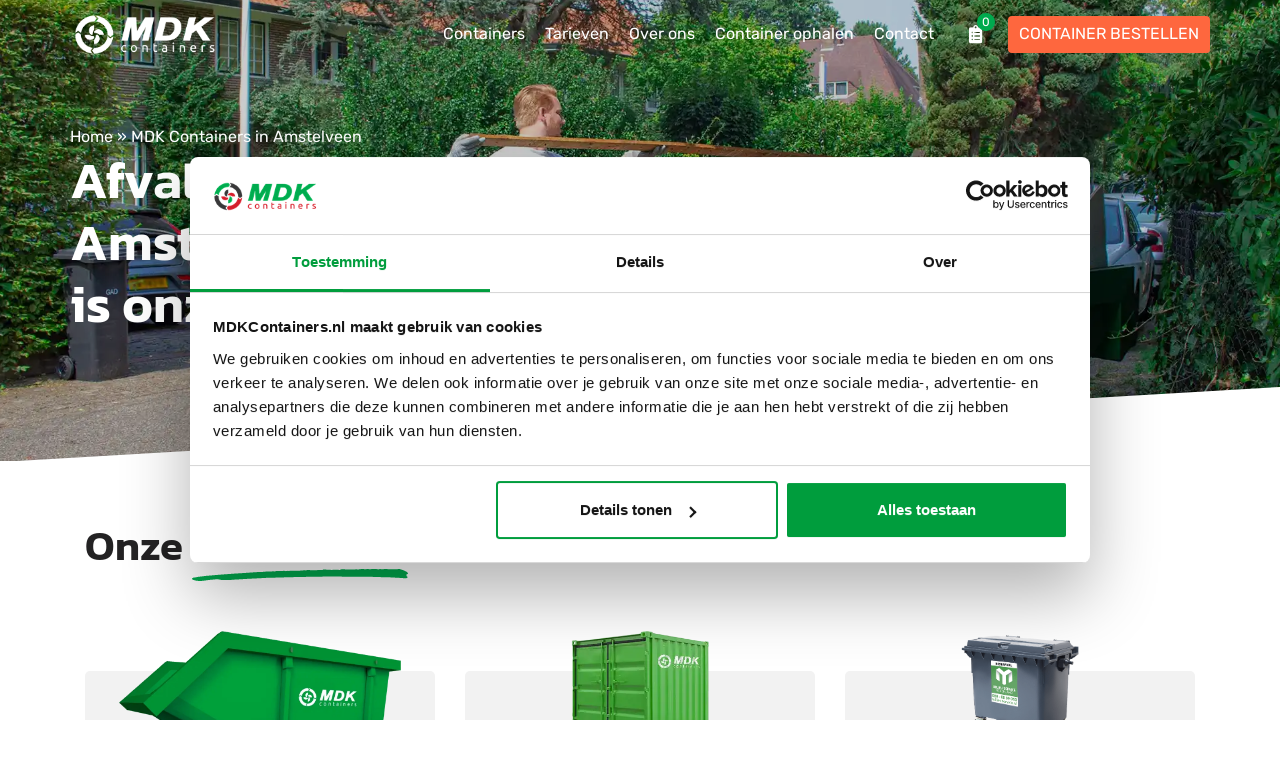

--- FILE ---
content_type: text/html; charset=UTF-8
request_url: https://mdkcontainers.nl/mdk-containers-in-amstelveen/
body_size: 37652
content:
<!DOCTYPE html><html lang="nl-NL"><head ><meta charset="UTF-8"><meta name="viewport" content="width=device-width, initial-scale=1.0" /><meta http-equiv="X-UA-Compatible" content="IE=edge"><link rel="profile" href="https://gmpg.org/xfn/11"><meta name="mobile-web-app-capable" content="yes"><meta name="apple-mobile-web-app-capable" content="yes"><meta name="apple-mobile-web-app-title" content="MDK Containers - "><link rel="pingback" href="https://mdkcontainers.nl/xmlrpc.php" /> <script data-optimized="1" type="text/javascript">var WebFontConfig=WebFontConfig||{};WebFontConfig.active=function(){if(typeof(window.jQuery)!=='undefined'){jQuery(window).trigger('liquid_async_fonts_active')}};WebFontConfig.inactive=function(){if(typeof(window.jQuery)!=='undefined'){jQuery(window).trigger('liquid_async_fonts_inactive')}}</script> <meta name='robots' content='index, follow, max-image-preview:large, max-snippet:-1, max-video-preview:-1' /> <script data-cfasync="false" data-pagespeed-no-defer>var gtm4wp_datalayer_name = "dataLayer";
	var dataLayer = dataLayer || [];
	const gtm4wp_use_sku_instead = 0;
	const gtm4wp_currency = 'EUR';
	const gtm4wp_product_per_impression = 10;
	const gtm4wp_clear_ecommerce = false;
	const gtm4wp_datalayer_max_timeout = 2000;</script> <title>Eenvoudig een afvalcontainer inzetten in Amstelveen</title><meta name="description" content="Het huren van een afvalcontainer in Amstelveen gaat gemakkelijk en direct via de website van MDK Containers. Zie ons uitgebreide aanbod aan afvalcontainers." /><link rel="canonical" href="https://mdkcontainers.nl/mdk-containers-in-amstelveen/" /><meta property="og:locale" content="nl_NL" /><meta property="og:type" content="article" /><meta property="og:title" content="Eenvoudig een afvalcontainer inzetten in Amstelveen" /><meta property="og:description" content="Het huren van een afvalcontainer in Amstelveen gaat gemakkelijk en direct via de website van MDK Containers. Zie ons uitgebreide aanbod aan afvalcontainers." /><meta property="og:url" content="https://mdkcontainers.nl/mdk-containers-in-amstelveen/" /><meta property="og:site_name" content="MDK Containers" /><meta property="article:modified_time" content="2024-12-03T09:15:52+00:00" /><meta name="twitter:card" content="summary_large_image" /><meta name="twitter:label1" content="Geschatte leestijd" /><meta name="twitter:data1" content="3 minuten" /> <script type="application/ld+json" class="yoast-schema-graph">{"@context":"https://schema.org","@graph":[{"@type":"WebPage","@id":"https://mdkcontainers.nl/mdk-containers-in-amstelveen/","url":"https://mdkcontainers.nl/mdk-containers-in-amstelveen/","name":"Eenvoudig een afvalcontainer inzetten in Amstelveen","isPartOf":{"@id":"https://mdkcontainers.nl/#website"},"datePublished":"2023-11-13T09:38:54+00:00","dateModified":"2024-12-03T09:15:52+00:00","description":"Het huren van een afvalcontainer in Amstelveen gaat gemakkelijk en direct via de website van MDK Containers. Zie ons uitgebreide aanbod aan afvalcontainers.","breadcrumb":{"@id":"https://mdkcontainers.nl/mdk-containers-in-amstelveen/#breadcrumb"},"inLanguage":"nl-NL","potentialAction":[{"@type":"ReadAction","target":["https://mdkcontainers.nl/mdk-containers-in-amstelveen/"]}]},{"@type":"BreadcrumbList","@id":"https://mdkcontainers.nl/mdk-containers-in-amstelveen/#breadcrumb","itemListElement":[{"@type":"ListItem","position":1,"name":"Home","item":"https://mdkcontainers.nl/"},{"@type":"ListItem","position":2,"name":"MDK Containers in Amstelveen"}]},{"@type":"WebSite","@id":"https://mdkcontainers.nl/#website","url":"https://mdkcontainers.nl/","name":"MDK Containers","description":"","potentialAction":[{"@type":"SearchAction","target":{"@type":"EntryPoint","urlTemplate":"https://mdkcontainers.nl/?s={search_term_string}"},"query-input":{"@type":"PropertyValueSpecification","valueRequired":true,"valueName":"search_term_string"}}],"inLanguage":"nl-NL"}]}</script> <link rel='dns-prefetch' href='//use.fontawesome.com' /><link rel='dns-prefetch' href='//fonts.googleapis.com' /><link rel='preconnect' href='https://fonts.gstatic.com' crossorigin /><link rel="alternate" type="application/rss+xml" title="MDK Containers &raquo; feed" href="https://mdkcontainers.nl/feed/" /><link rel="alternate" type="application/rss+xml" title="MDK Containers &raquo; reacties feed" href="https://mdkcontainers.nl/comments/feed/" /><link rel="alternate" type="application/rss+xml" title="MDK Containers &raquo; MDK Containers in Amstelveen reacties feed" href="https://mdkcontainers.nl/mdk-containers-in-amstelveen/feed/" /><link rel="alternate" title="oEmbed (JSON)" type="application/json+oembed" href="https://mdkcontainers.nl/wp-json/oembed/1.0/embed?url=https%3A%2F%2Fmdkcontainers.nl%2Fmdk-containers-in-amstelveen%2F" /><link rel="alternate" title="oEmbed (XML)" type="text/xml+oembed" href="https://mdkcontainers.nl/wp-json/oembed/1.0/embed?url=https%3A%2F%2Fmdkcontainers.nl%2Fmdk-containers-in-amstelveen%2F&#038;format=xml" /><link rel="preload" href="https://mdkcontainers.nl/wp-content/themes/hub/assets/vendors/liquid-icon/lqd-essentials/fonts/lqd-essentials.woff2" as="font" type="font/woff2" crossorigin><style id='wp-img-auto-sizes-contain-inline-css' type='text/css'>img:is([sizes=auto i],[sizes^="auto," i]){contain-intrinsic-size:3000px 1500px}</style><style id='wp-emoji-styles-inline-css' type='text/css'>img.wp-smiley,img.emoji{display:inline!important;border:none!important;box-shadow:none!important;height:1em!important;width:1em!important;margin:0 0.07em!important;vertical-align:-0.1em!important;background:none!important;padding:0!important}</style><link data-optimized="1" rel='stylesheet' id='wp-block-library-css' href='https://mdkcontainers.nl/wp-content/litespeed/css/2/0b5310e49986f9d6db46d3c937f5bda5.css?ver=fabd1' type='text/css' media='all' /><style id='global-styles-inline-css' type='text/css'>:root{--wp--preset--aspect-ratio--square:1;--wp--preset--aspect-ratio--4-3:4/3;--wp--preset--aspect-ratio--3-4:3/4;--wp--preset--aspect-ratio--3-2:3/2;--wp--preset--aspect-ratio--2-3:2/3;--wp--preset--aspect-ratio--16-9:16/9;--wp--preset--aspect-ratio--9-16:9/16;--wp--preset--color--black:#000000;--wp--preset--color--cyan-bluish-gray:#abb8c3;--wp--preset--color--white:#ffffff;--wp--preset--color--pale-pink:#f78da7;--wp--preset--color--vivid-red:#cf2e2e;--wp--preset--color--luminous-vivid-orange:#ff6900;--wp--preset--color--luminous-vivid-amber:#fcb900;--wp--preset--color--light-green-cyan:#7bdcb5;--wp--preset--color--vivid-green-cyan:#00d084;--wp--preset--color--pale-cyan-blue:#8ed1fc;--wp--preset--color--vivid-cyan-blue:#0693e3;--wp--preset--color--vivid-purple:#9b51e0;--wp--preset--gradient--vivid-cyan-blue-to-vivid-purple:linear-gradient(135deg,rgb(6,147,227) 0%,rgb(155,81,224) 100%);--wp--preset--gradient--light-green-cyan-to-vivid-green-cyan:linear-gradient(135deg,rgb(122,220,180) 0%,rgb(0,208,130) 100%);--wp--preset--gradient--luminous-vivid-amber-to-luminous-vivid-orange:linear-gradient(135deg,rgb(252,185,0) 0%,rgb(255,105,0) 100%);--wp--preset--gradient--luminous-vivid-orange-to-vivid-red:linear-gradient(135deg,rgb(255,105,0) 0%,rgb(207,46,46) 100%);--wp--preset--gradient--very-light-gray-to-cyan-bluish-gray:linear-gradient(135deg,rgb(238,238,238) 0%,rgb(169,184,195) 100%);--wp--preset--gradient--cool-to-warm-spectrum:linear-gradient(135deg,rgb(74,234,220) 0%,rgb(151,120,209) 20%,rgb(207,42,186) 40%,rgb(238,44,130) 60%,rgb(251,105,98) 80%,rgb(254,248,76) 100%);--wp--preset--gradient--blush-light-purple:linear-gradient(135deg,rgb(255,206,236) 0%,rgb(152,150,240) 100%);--wp--preset--gradient--blush-bordeaux:linear-gradient(135deg,rgb(254,205,165) 0%,rgb(254,45,45) 50%,rgb(107,0,62) 100%);--wp--preset--gradient--luminous-dusk:linear-gradient(135deg,rgb(255,203,112) 0%,rgb(199,81,192) 50%,rgb(65,88,208) 100%);--wp--preset--gradient--pale-ocean:linear-gradient(135deg,rgb(255,245,203) 0%,rgb(182,227,212) 50%,rgb(51,167,181) 100%);--wp--preset--gradient--electric-grass:linear-gradient(135deg,rgb(202,248,128) 0%,rgb(113,206,126) 100%);--wp--preset--gradient--midnight:linear-gradient(135deg,rgb(2,3,129) 0%,rgb(40,116,252) 100%);--wp--preset--font-size--small:13px;--wp--preset--font-size--medium:20px;--wp--preset--font-size--large:36px;--wp--preset--font-size--x-large:42px;--wp--preset--spacing--20:0.44rem;--wp--preset--spacing--30:0.67rem;--wp--preset--spacing--40:1rem;--wp--preset--spacing--50:1.5rem;--wp--preset--spacing--60:2.25rem;--wp--preset--spacing--70:3.38rem;--wp--preset--spacing--80:5.06rem;--wp--preset--shadow--natural:6px 6px 9px rgba(0, 0, 0, 0.2);--wp--preset--shadow--deep:12px 12px 50px rgba(0, 0, 0, 0.4);--wp--preset--shadow--sharp:6px 6px 0px rgba(0, 0, 0, 0.2);--wp--preset--shadow--outlined:6px 6px 0px -3px rgb(255, 255, 255), 6px 6px rgb(0, 0, 0);--wp--preset--shadow--crisp:6px 6px 0px rgb(0, 0, 0)}:where(.is-layout-flex){gap:.5em}:where(.is-layout-grid){gap:.5em}body .is-layout-flex{display:flex}.is-layout-flex{flex-wrap:wrap;align-items:center}.is-layout-flex>:is(*,div){margin:0}body .is-layout-grid{display:grid}.is-layout-grid>:is(*,div){margin:0}:where(.wp-block-columns.is-layout-flex){gap:2em}:where(.wp-block-columns.is-layout-grid){gap:2em}:where(.wp-block-post-template.is-layout-flex){gap:1.25em}:where(.wp-block-post-template.is-layout-grid){gap:1.25em}.has-black-color{color:var(--wp--preset--color--black)!important}.has-cyan-bluish-gray-color{color:var(--wp--preset--color--cyan-bluish-gray)!important}.has-white-color{color:var(--wp--preset--color--white)!important}.has-pale-pink-color{color:var(--wp--preset--color--pale-pink)!important}.has-vivid-red-color{color:var(--wp--preset--color--vivid-red)!important}.has-luminous-vivid-orange-color{color:var(--wp--preset--color--luminous-vivid-orange)!important}.has-luminous-vivid-amber-color{color:var(--wp--preset--color--luminous-vivid-amber)!important}.has-light-green-cyan-color{color:var(--wp--preset--color--light-green-cyan)!important}.has-vivid-green-cyan-color{color:var(--wp--preset--color--vivid-green-cyan)!important}.has-pale-cyan-blue-color{color:var(--wp--preset--color--pale-cyan-blue)!important}.has-vivid-cyan-blue-color{color:var(--wp--preset--color--vivid-cyan-blue)!important}.has-vivid-purple-color{color:var(--wp--preset--color--vivid-purple)!important}.has-black-background-color{background-color:var(--wp--preset--color--black)!important}.has-cyan-bluish-gray-background-color{background-color:var(--wp--preset--color--cyan-bluish-gray)!important}.has-white-background-color{background-color:var(--wp--preset--color--white)!important}.has-pale-pink-background-color{background-color:var(--wp--preset--color--pale-pink)!important}.has-vivid-red-background-color{background-color:var(--wp--preset--color--vivid-red)!important}.has-luminous-vivid-orange-background-color{background-color:var(--wp--preset--color--luminous-vivid-orange)!important}.has-luminous-vivid-amber-background-color{background-color:var(--wp--preset--color--luminous-vivid-amber)!important}.has-light-green-cyan-background-color{background-color:var(--wp--preset--color--light-green-cyan)!important}.has-vivid-green-cyan-background-color{background-color:var(--wp--preset--color--vivid-green-cyan)!important}.has-pale-cyan-blue-background-color{background-color:var(--wp--preset--color--pale-cyan-blue)!important}.has-vivid-cyan-blue-background-color{background-color:var(--wp--preset--color--vivid-cyan-blue)!important}.has-vivid-purple-background-color{background-color:var(--wp--preset--color--vivid-purple)!important}.has-black-border-color{border-color:var(--wp--preset--color--black)!important}.has-cyan-bluish-gray-border-color{border-color:var(--wp--preset--color--cyan-bluish-gray)!important}.has-white-border-color{border-color:var(--wp--preset--color--white)!important}.has-pale-pink-border-color{border-color:var(--wp--preset--color--pale-pink)!important}.has-vivid-red-border-color{border-color:var(--wp--preset--color--vivid-red)!important}.has-luminous-vivid-orange-border-color{border-color:var(--wp--preset--color--luminous-vivid-orange)!important}.has-luminous-vivid-amber-border-color{border-color:var(--wp--preset--color--luminous-vivid-amber)!important}.has-light-green-cyan-border-color{border-color:var(--wp--preset--color--light-green-cyan)!important}.has-vivid-green-cyan-border-color{border-color:var(--wp--preset--color--vivid-green-cyan)!important}.has-pale-cyan-blue-border-color{border-color:var(--wp--preset--color--pale-cyan-blue)!important}.has-vivid-cyan-blue-border-color{border-color:var(--wp--preset--color--vivid-cyan-blue)!important}.has-vivid-purple-border-color{border-color:var(--wp--preset--color--vivid-purple)!important}.has-vivid-cyan-blue-to-vivid-purple-gradient-background{background:var(--wp--preset--gradient--vivid-cyan-blue-to-vivid-purple)!important}.has-light-green-cyan-to-vivid-green-cyan-gradient-background{background:var(--wp--preset--gradient--light-green-cyan-to-vivid-green-cyan)!important}.has-luminous-vivid-amber-to-luminous-vivid-orange-gradient-background{background:var(--wp--preset--gradient--luminous-vivid-amber-to-luminous-vivid-orange)!important}.has-luminous-vivid-orange-to-vivid-red-gradient-background{background:var(--wp--preset--gradient--luminous-vivid-orange-to-vivid-red)!important}.has-very-light-gray-to-cyan-bluish-gray-gradient-background{background:var(--wp--preset--gradient--very-light-gray-to-cyan-bluish-gray)!important}.has-cool-to-warm-spectrum-gradient-background{background:var(--wp--preset--gradient--cool-to-warm-spectrum)!important}.has-blush-light-purple-gradient-background{background:var(--wp--preset--gradient--blush-light-purple)!important}.has-blush-bordeaux-gradient-background{background:var(--wp--preset--gradient--blush-bordeaux)!important}.has-luminous-dusk-gradient-background{background:var(--wp--preset--gradient--luminous-dusk)!important}.has-pale-ocean-gradient-background{background:var(--wp--preset--gradient--pale-ocean)!important}.has-electric-grass-gradient-background{background:var(--wp--preset--gradient--electric-grass)!important}.has-midnight-gradient-background{background:var(--wp--preset--gradient--midnight)!important}.has-small-font-size{font-size:var(--wp--preset--font-size--small)!important}.has-medium-font-size{font-size:var(--wp--preset--font-size--medium)!important}.has-large-font-size{font-size:var(--wp--preset--font-size--large)!important}.has-x-large-font-size{font-size:var(--wp--preset--font-size--x-large)!important}</style><style id='classic-theme-styles-inline-css' type='text/css'>/*! This file is auto-generated */
.wp-block-button__link{color:#fff;background-color:#32373c;border-radius:9999px;box-shadow:none;text-decoration:none;padding:calc(.667em + 2px) calc(1.333em + 2px);font-size:1.125em}.wp-block-file__button{background:#32373c;color:#fff;text-decoration:none}</style><style id='font-awesome-svg-styles-default-inline-css' type='text/css'>.svg-inline--fa{display:inline-block;height:1em;overflow:visible;vertical-align:-.125em}</style><link data-optimized="1" rel='stylesheet' id='font-awesome-svg-styles-css' href='https://mdkcontainers.nl/wp-content/litespeed/css/2/e7a9ef34578d42dbeda82aeab47477dd.css?ver=477dd' type='text/css' media='all' /><style id='font-awesome-svg-styles-inline-css' type='text/css'>.wp-block-font-awesome-icon svg::before,.wp-rich-text-font-awesome-icon svg::before{content:unset}</style><link data-optimized="1" rel='stylesheet' id='woocommerce-layout-css' href='https://mdkcontainers.nl/wp-content/litespeed/css/2/9d78c9bb5c07a54a1a9dd861310dff3f.css?ver=6a057' type='text/css' media='all' /><link data-optimized="1" rel='stylesheet' id='woocommerce-smallscreen-css' href='https://mdkcontainers.nl/wp-content/litespeed/css/2/56980f219cd05921b8ed9226eb47a856.css?ver=8deea' type='text/css' media='only screen and (max-width: 768px)' /><link data-optimized="1" rel='stylesheet' id='woocommerce-general-css' href='https://mdkcontainers.nl/wp-content/litespeed/css/2/28a4e8623cae9f1171ec091f9ef8a63f.css?ver=7c596' type='text/css' media='all' /><style id='woocommerce-inline-inline-css' type='text/css'>.woocommerce form .form-row .required{visibility:visible}</style><link data-optimized="1" rel='stylesheet' id='redux-extendify-styles-css' href='https://mdkcontainers.nl/wp-content/litespeed/css/2/c79970ee96240aa6e54aabe270a1dd38.css?ver=c47a3' type='text/css' media='all' /><link data-optimized="1" rel='stylesheet' id='open_wp_css-css' href='https://mdkcontainers.nl/wp-content/litespeed/css/2/ed872c03b803a6742633b4640c472347.css?ver=0e0dd' type='text/css' media='all' /><link data-optimized="1" rel='stylesheet' id='wp-job-manager-job-listings-css' href='https://mdkcontainers.nl/wp-content/litespeed/css/2/5ef5b131254d7311ca213e2a3743609d.css?ver=312c2' type='text/css' media='all' /><link data-optimized="1" rel='stylesheet' id='thankyou-page-style-css' href='https://mdkcontainers.nl/wp-content/litespeed/css/2/c494d2f6370cdff35f3d3fab0e17467d.css?ver=cc0c3' type='text/css' media='all' /><link data-optimized="1" rel='stylesheet' id='select2-css' href='https://mdkcontainers.nl/wp-content/litespeed/css/2/0a9a0dccbdada05ccd3ed04d746fd67d.css?ver=84ef5' type='text/css' media='all' /><link data-optimized="1" rel='stylesheet' id='datepicker-theme-css' href='https://mdkcontainers.nl/wp-content/litespeed/css/2/53eb4b2493502841a3276afa918738a3.css?ver=738a3' type='text/css' media='all' /><link data-optimized="1" rel='stylesheet' id='liquid_wc-css' href='https://mdkcontainers.nl/wp-content/litespeed/css/2/ede768cbbe8969354ccb8efd47467f2b.css?ver=67f2b' type='text/css' media='all' /><link data-optimized="1" rel='stylesheet' id='bootstrap-css' href='https://mdkcontainers.nl/wp-content/litespeed/css/2/ea3073eda3edbcd56dee4e0d362171ee.css?ver=171ee' type='text/css' media='all' /><link data-optimized="1" rel='stylesheet' id='liquid-base-css' href='https://mdkcontainers.nl/wp-content/litespeed/css/2/dd52222b2f036be43f3d349c125de95e.css?ver=de95e' type='text/css' media='all' /><style id='liquid-base-inline-css' type='text/css'>.lqd-69742d8262561{position:fixed;left:0;bottom:0;right:0;margin:0;padding:1em 1.41575em;background-color:#3d9cd2;color:#fff;z-index:9998;display:flex;justify-content:center;align-items:center;gap:8px;a{color:#fff}}.lqd-69742d8262561.err{background-color:#d63939}</style><link data-optimized="1" rel='stylesheet' id='liquid-theme-css' href='https://mdkcontainers.nl/wp-content/litespeed/css/2/a01f843085bb3965af616de0d18359e3.css?ver=359e3' type='text/css' media='all' /><link data-optimized="1" rel='stylesheet' id='theme-responsive-min-css' href='https://mdkcontainers.nl/wp-content/litespeed/css/2/58b7a8326c632abf30779b0612ff7018.css?ver=b2365' type='text/css' media='screen and (min-width: 1200px)' /><link data-optimized="1" rel='stylesheet' id='theme-responsive-max-css' href='https://mdkcontainers.nl/wp-content/litespeed/css/2/5c47e4ef90b33ea2384c557ffe068b03.css?ver=cd529' type='text/css' media='screen and (max-width: 1199px)' /><link data-optimized="1" rel='stylesheet' id='theme-shop-css' href='https://mdkcontainers.nl/wp-content/litespeed/css/2/82f36b9d13233142608cb41df03d0ba7.css?ver=d0ba7' type='text/css' media='all' /><link data-optimized="1" rel='stylesheet' id='font-awesome-official-css' href='https://mdkcontainers.nl/wp-content/litespeed/css/2/9f003d082a5291b40449eb6ece1c13d3.css?ver=c13d3' type='text/css' media='all' integrity="sha384-blOohCVdhjmtROpu8+CfTnUWham9nkX7P7OZQMst+RUnhtoY/9qemFAkIKOYxDI3" crossorigin="anonymous" /><link data-optimized="1" rel='stylesheet' id='mollie-applepaydirect-css' href='https://mdkcontainers.nl/wp-content/litespeed/css/2/7b7eeda99e10d4244a865059b87fce90.css?ver=ca4ee' type='text/css' media='screen' /><link data-optimized="1" rel='stylesheet' id='js_composer_front-css' href='https://mdkcontainers.nl/wp-content/litespeed/css/2/f0503b0a9faa58f60e95020b5212dedb.css?ver=09381' type='text/css' media='all' /><link data-optimized="1" rel='stylesheet' id='child-hub-style-css' href='https://mdkcontainers.nl/wp-content/litespeed/css/2/20ca885e383db2d9389ee1ccdcc809ea.css?ver=56375' type='text/css' media='all' /><link data-optimized="1" rel='stylesheet' id='landinghub-core-css' href='https://mdkcontainers.nl/wp-content/litespeed/css/2/bb21683df0f36e19ff464c9571894509.css?ver=1d0e9' type='text/css' media='all' /><link rel="preload" as="style" href="https://fonts.googleapis.com/css?family=Rubik:400%7CKanit:600&#038;display=swap&#038;ver=6.9" /><link data-optimized="1" rel="stylesheet" href="https://mdkcontainers.nl/wp-content/litespeed/css/2/418913a7cda300e66cc1a70e538d5363.css?ver=d5363" media="print" onload="this.media='all'"><noscript><link rel="stylesheet" href="https://fonts.googleapis.com/css?family=Rubik:400%7CKanit:600&#038;display=swap&#038;ver=6.9" /></noscript><link data-optimized="1" rel='stylesheet' id='liquid-generated-responsive-css' href='https://mdkcontainers.nl/wp-content/litespeed/css/2/0bc07b5c0b99cd7b0517d1fc9926293c.css?ver=2c914' type='text/css' media='all' /><link data-optimized="1" rel='stylesheet' id='font-awesome-official-v4shim-css' href='https://mdkcontainers.nl/wp-content/litespeed/css/2/a60766a13f9d0b8d4cdf6b00b68d8643.css?ver=d8643' type='text/css' media='all' integrity="sha384-IqMDcR2qh8kGcGdRrxwop5R2GiUY5h8aDR/LhYxPYiXh3sAAGGDkFvFqWgFvTsTd" crossorigin="anonymous" /> <script type="text/javascript" src="https://mdkcontainers.nl/wp-includes/js/jquery/jquery.min.js?ver=3.7.1" id="jquery-core-js"></script> <script data-optimized="1" type="text/javascript" src="https://mdkcontainers.nl/wp-content/litespeed/js/2/c38bfa7c95b6a7607c096b4cb42ef7d0.js?ver=24b04" id="jquery-migrate-js"></script> <script data-optimized="1" type="text/javascript" id="jquery-js-after">if(typeof(window.wpfReadyList)=="undefined"){var v=jQuery.fn.jquery;if(v&&parseInt(v)>=3&&window.self===window.top){var readyList=[];window.originalReadyMethod=jQuery.fn.ready;jQuery.fn.ready=function(){if(arguments.length&&arguments.length>0&&typeof arguments[0]==="function"){readyList.push({"c":this,"a":arguments})}
return window.originalReadyMethod.apply(this,arguments)};window.wpfReadyList=readyList}}</script> <script data-optimized="1" type="text/javascript" src="https://mdkcontainers.nl/wp-content/litespeed/js/2/51677de6e005f92a5722970d1a541916.js?ver=3a190" id="wp-hooks-js"></script> <script data-optimized="1" type="text/javascript" src="https://mdkcontainers.nl/wp-content/litespeed/js/2/93665880ede54085d4b5f454875929d3.js?ver=efe65" id="wc-jquery-blockui-js" data-wp-strategy="defer"></script> <script data-optimized="1" type="text/javascript" id="wc-add-to-cart-js-extra">var wc_add_to_cart_params={"ajax_url":"/wp-admin/admin-ajax.php","wc_ajax_url":"/?wc-ajax=%%endpoint%%","i18n_view_cart":"Bekijk winkelwagen","cart_url":"https://mdkcontainers.nl/winkelwagen/","is_cart":"","cart_redirect_after_add":"yes"}</script> <script data-optimized="1" type="text/javascript" src="https://mdkcontainers.nl/wp-content/litespeed/js/2/dd5f124432b6447af40674d32122f4ab.js?ver=9451e" id="wc-add-to-cart-js" data-wp-strategy="defer"></script> <script data-optimized="1" type="text/javascript" src="https://mdkcontainers.nl/wp-content/litespeed/js/2/232e3529a27e41f6ba1711d888f04b7d.js?ver=7243b" id="wc-js-cookie-js" defer="defer" data-wp-strategy="defer"></script> <script data-optimized="1" type="text/javascript" id="woocommerce-js-extra">var woocommerce_params={"ajax_url":"/wp-admin/admin-ajax.php","wc_ajax_url":"/?wc-ajax=%%endpoint%%","i18n_password_show":"Wachtwoord weergeven","i18n_password_hide":"Wachtwoord verbergen"}</script> <script data-optimized="1" type="text/javascript" src="https://mdkcontainers.nl/wp-content/litespeed/js/2/41e1ad9649c9ed03b88a734b223e296a.js?ver=137e0" id="woocommerce-js" defer="defer" data-wp-strategy="defer"></script> <script data-optimized="1" type="text/javascript" id="open_wp_js-js-extra">var we_are_open_wp_ajax={"url":"https://mdkcontainers.nl/wp-admin/admin-ajax.php","action":"we_are_open_wp_ajax"}</script> <script data-optimized="1" type="text/javascript" src="https://mdkcontainers.nl/wp-content/litespeed/js/2/1e36c8c7228e9699f1f2ebf1b5614bd6.js?ver=d0f2c" id="open_wp_js-js"></script> <script data-optimized="1" type="text/javascript" id="swp-js-js-extra">var swp_data={"replacements":{"woocommerce|Place order||":"Offerte aanvragen","woocommerce|Order details||":"Overzicht","hub|Additional information||":"Aanvullende informatie"},"lang":"nl_NL","discovery":"","available":[],"discovery_endpoint":"","discovery_nonce":"","domains":["woocommerce","hub"]}</script> <script data-optimized="1" type="text/javascript" src="https://mdkcontainers.nl/wp-content/litespeed/js/2/b8f76576af650f2150879c03c2a15257.js?ver=c9451" id="swp-js-js"></script> <script data-optimized="1" type="text/javascript" src="https://mdkcontainers.nl/wp-content/litespeed/js/2/032d7e213fe9b710975871ad8c7dfc08.js?ver=abc8b" id="vc_woocommerce-add-to-cart-js-js"></script> <script data-optimized="1" type="text/javascript" src="https://mdkcontainers.nl/wp-content/litespeed/js/2/d45fdd25e3b859c9c58b0ca5b0c6b27d.js?ver=61b65" id="wc-select2-js" defer="defer" data-wp-strategy="defer"></script> <link rel="https://api.w.org/" href="https://mdkcontainers.nl/wp-json/" /><link rel="alternate" title="JSON" type="application/json" href="https://mdkcontainers.nl/wp-json/wp/v2/pages/17401" /><link rel="EditURI" type="application/rsd+xml" title="RSD" href="https://mdkcontainers.nl/xmlrpc.php?rsd" /><meta name="generator" content="Redux 4.4.12.2" /> <script data-cfasync="false" data-pagespeed-no-defer>var dataLayer_content = {"pagePostType":"page","pagePostType2":"single-page","pagePostAuthor":"admin","customerTotalOrders":0,"customerTotalOrderValue":0,"customerFirstName":"","customerLastName":"","customerBillingFirstName":"","customerBillingLastName":"","customerBillingCompany":"","customerBillingAddress1":"","customerBillingAddress2":"","customerBillingCity":"","customerBillingState":"","customerBillingPostcode":"","customerBillingCountry":"","customerBillingEmail":"","customerBillingEmailHash":"","customerBillingPhone":"","customerShippingFirstName":"","customerShippingLastName":"","customerShippingCompany":"","customerShippingAddress1":"","customerShippingAddress2":"","customerShippingCity":"","customerShippingState":"","customerShippingPostcode":"","customerShippingCountry":""};
	dataLayer.push( dataLayer_content );</script> <script data-cfasync="false" data-pagespeed-no-defer>(function(w,d,s,l,i){w[l]=w[l]||[];w[l].push({'gtm.start':
new Date().getTime(),event:'gtm.js'});var f=d.getElementsByTagName(s)[0],
j=d.createElement(s),dl=l!='dataLayer'?'&l='+l:'';j.async=true;j.src=
'//www.googletagmanager.com/gtm.js?id='+i+dl;f.parentNode.insertBefore(j,f);
})(window,document,'script','dataLayer','GTM-TDDZ8HQF');</script> <link rel="shortcut icon" href="https://mdkcontainers.nl/wp-content/uploads/sites/2/2024/02/cropped-MDK_containers_logo_Liggend_kleur.png" /><link rel="apple-touch-icon-precomposed" href="https://mdkcontainers.nl/wp-content/uploads/sites/2/2024/02/cropped-MDK_containers_logo_Liggend_kleur.png"><link rel="apple-touch-icon" sizes="114x114" href="https://mdkcontainers.nl/wp-content/uploads/sites/2/2024/02/cropped-MDK_containers_logo_Liggend_kleur.png"><link rel="apple-touch-icon" sizes="72x72" href="https://mdkcontainers.nl/wp-content/uploads/sites/2/2024/02/cropped-MDK_containers_logo_Liggend_kleur.png"><link rel="apple-touch-icon" sizes="144x144" href="https://mdkcontainers.nl/wp-content/uploads/sites/2/2024/02/cropped-MDK_containers_logo_Liggend_kleur.png"> <script data-optimized="1" type="text/javascript">window.liquidParams={currentZIndex:10,lazyLoadOffset:500,ccOuterSize:35,ccActiveCircleBg:1,ccActiveCircleBc:1,};window.liquidIsElementor=!1</script> <noscript><style>.woocommerce-product-gallery{ opacity: 1 !important; }</style></noscript><meta name="generator" content="Powered by WPBakery Page Builder - drag and drop page builder for WordPress."/><link rel="icon" href="https://mdkcontainers.nl/wp-content/uploads/sites/2/2024/02/cropped-MDK_containers_logo_Liggend_kleur-150x150.png" sizes="32x32" /><link rel="icon" href="https://mdkcontainers.nl/wp-content/uploads/sites/2/2024/02/cropped-MDK_containers_logo_Liggend_kleur-300x300.png" sizes="192x192" /><link rel="apple-touch-icon" href="https://mdkcontainers.nl/wp-content/uploads/sites/2/2024/02/cropped-MDK_containers_logo_Liggend_kleur-300x300.png" /><meta name="msapplication-TileImage" content="https://mdkcontainers.nl/wp-content/uploads/sites/2/2024/02/cropped-MDK_containers_logo_Liggend_kleur-300x300.png" /><style type="text/css" id="wp-custom-css">#lqd-contents-wrap{padding:0!important}html{scroll-behavior:smooth}@media only screen and (max-width:992px){.h1{font-size:40px!important}.h2{font-size:32px!important}.ld-module-cart .btn}.row-padding-regular{padding-top:80px!important;padding-bottom:80px!important}.row-padding-small{padding-top:50px!important;padding-bottom:50px!important}.row-padding-extra-small{padding-top:30px!important;padding-bottom:20px!important}.news-overview-short .lqd-lp-column{padding:15px!important;margin:0!important;border-radius:5px!important;overflow:hidden}.news-overview-short .lqd-lp-excerpt,.lqd-lp-header,.lqd-lp-footer{padding:0 30px!important}.news-overview-short .post-meta{margin-bottom:10px;font-size:14px}.news-overview-short .post-meta i{color:#7dc242;font-size:14px!important;margin-left:0!important;width:20px}.news-overview-short article{background-color:#f2f2f2;border-radius:5px}.news-overview-short article img{height:200px;object-fit:cover}.news-overview-short article:hover{transform:translatey(-5px);box-shadow:rgb(99 99 99 / .2) 0 2px 8px 0}.news-overview-short .lqd-lp-footer{padding-bottom:30px!important}.news-overview-short .lqd-lp-footer .btn-txt{font-size:16px!important;text-transform:none;letter-spacing:0!important}.news-overview-short i{font-size:14px!important;margin-top:5px!important;vertical-align:center!important;margin-left:10px!important}.news-overview-short a:hover i{transform:translatex(5px)}.footer i{width:20px!important;margin-right:5px!important;font-size:15px!important;margin-left:0!important;margin-left:-25px!important}.footer .custom-icon-item{margin-left:25px!important;margin-bottom:8px!important}.custom-footer .vc_col-sm-12{position:relative}.footer-bouwafval img{max-width:60px!important;margin-top:auto;margin-bottom:auto}.footer .lqd-fancy-menu li{margin-bottom:8px;line-height:1.3}.footer-bouwafval .wpb_wrapper{display:flex}.footer-bouwafval figure div{margin:0!important;margin-right:20px!important}body .footer-bouwafval p{margin-top:6px!important;margin-bottom:0!important}.custom-subfooter *{color:#fff}.custom-subfooter a{font-weight:700}.custom-subfooter a:hover{color:#fff;opacity:.7}.custom-footer .vc_single_image-wrapper{max-width:200px}.module-logo{padding-top:0!important;padding-bottom:0!important}.btn-xsm>span:not(.btn-icon):not(.btn-txt){padding:.4em .7em}.btn-txt{letter-spacing:0!important;font-weight:100}.btn-icon{margin:0!important;display:inline-block!important}.custom-icon-item i{color:#00AA4E;margin-right:5px;width:27px;font-size:16px!important;margin-left:-34px}.custom-icon-item{margin-left:35px;line-height:1.3;margin-bottom:10px}.carousel-item-inner .custom-icon-item{margin-left:0!important}.carousel-item-inner .custom-icon-item i{margin-left:0!important;width:unset}.custom-icon-item a{color:#605656}.custom-icon-item a:hover{color:#00AA4E}.custom-icon-item.notice a{color:#00AA4E!important}.custom-icon-item.notice a:hover{color:#34600d!important}.ld-sp-info .custom-icon-item{margin-top:20px!important}.custom-company-information{line-height:2}.custom-col-contact>div{border-radius:5px;box-shadow:rgb(99 99 99 / .2) 0 2px 8px 0}.custom-row-containers .module-button{width:100%!important;padding-bottom:0!important;margin-right:-30px!important;position:absolute;left:0!important;bottom:0!important}.custom-row-containers .btn{border-top-right-radius:0px!important;border-top-left-radius:0px!important}.custom-row-containers .module-button :hover{transform:none!important;box-shadow:none!important}.custom-row-containers .wpb_wrapper{position:unset!important}.custom-row-containers img{height:120px;object-fit:contain}.custom-row-containers .vc_column-inner:hover{box-shadow:rgb(99 99 99 / .2) 0 2px 8px 0}.custom-row-containers .vc_column-inner .module-button:hover i{transform:translatex(5px)}.custom-row-counters .lqd-counter-animator{font-weight:600!important;font-size:42px!important;font-family:'Kanit',sans-serif}.lqd-counter-text{color:#605656}.lqd-counter{margin:0}@media only screen and (min-width:720px){.cta .module-button{display:inline-block!important;float:right}}.cta .ld-fancy-heading{width:auto!important;display:inline-block}.custom-job-overview ul.job_listings{display:flex!important;border:none;column-gap:30px}.custom-job-overview .job_listing{width:calc(33% - 30px)!important;background-color:#f2f2f2;border-radius:5px;overflow:hidden;transition:.3s}.company_logo{width:100%;height:200px;object-fit:cover}.job-content{padding:30px}.job-content .btn{font-weight:700}.job_listing:hover .btn i{transform:translatex(5px)}.job_listing h3{margin-bottom:20px!important}.custom-job-overview .meta{color:#626974!important;margin-bottom:20px;font-size:16px!important}.custom-job-overview .job_listing:hover{transform:translatey(-5px);box-shadow:rgb(99 99 99 / .2) 0 2px 8px 0}.custom-job-overview .meta i{color:#7dc242;width:25px!important;margin-right:5px;font-size:14px!important}.custom-job-overview .btn i{margin-top:3px}@media only screen and (max-width:650px){.job_listings{flex-wrap:wrap}.job_listing{margin-bottom:30px;width:100%!important}}.custom-row-gravel .ld-fh-element{z-index:43!important}.custom-row-gravel .header-module{margin-left:auto!important;margin-right:auto!important;width:100%;padding:0}.custom-row-gravel img{height:150px;width:150px}.custom-row-gravel a:hover i{transform:translatex(5px)}.site-header .wpb_wrapper{display:flex}.is-stuck .menu-item a{color:#232223}.navbar-brand-inner img{max-width:150px}.navbar-brand{padding-top:10px!important;padding-bottom:10px!important}.custom-cta-header{background-color:#fe673e!important}.site-header .module-primary-nav{width:100%;align-items:unset!important;justify-content:right!important}.nav-item-children{padding-top:50px!important;border-radius:5px!important}.menu-item .nav-item-children a:hover{color:#00AA4E!important}.mobile-navbar-collapse .btn-solid{margin:25px 25px;background-color:#FF673F}.only-mobile{display:none!important}.only-mobile.cta{background-color:#FF673F}.only-mobile.cta *{color:#fff!important;font-size:16px!important;text-transform:uppercase!important;font-weight:100!important}@media only screen and (max-width:1192px){.only-mobile{display:block!important}}#openingstijden-overview *,#openingstijden-overview{border:none!important;background:none;color:#605656}#openingstijden-overview{width:max-content!important}#openingstijden-overview th,#openingstijden-overview td{padding:0;line-height:2;width:auto!important}#openingstijden-overview th{padding-right:30px!important}#openingstijden-overview tr{width:auto!important}@media only screen and (max-width:450px){.custom-header-home .header-module{margin:0!important;display:block!important}}.custom-header-home{margin-bottom:-20px!important}@media only screen and (max-width:720px){.custom-col-zipcodecheck{position:unset!important;margin-left:15px;margin-right:15px;margin-top:30px;margin-bottom:-150px}}.custom-col-zipcodecheck:hover{transform:translatey(-5px)}.custom-col-zipcodecheck{position:absolute;right:0;background-color:#fff;border-radius:5px;padding:30px;z-index:3;box-shadow:rgb(99 99 99 / .2) 0 2px 8px 0;transition:.3s;bottom:-200px}.custom-col-zipcodecheck .gform_footer{padding-bottom:0!important}.custom-col-zipcodecheck{padding:30px!important;bottom:-175px}body .custom-col-zipcodecheck h3{margin-bottom:10px!important}.custom-col-zipcodecheck .wpb_text_column{margin-bottom:10px!important;font-size:14px!important;line-height:1.3}.custom-col-zipcodecheck input[type=submit]{font-size:16px;background-color:#00AA4E!important}.gform_wrapper input[type=submit]{background-color:#00AA4E;color:#fff;border-radius:5px!important;border:none;text-transform:uppercase;padding:.4em .7em;font-weight:normal!important;transition:.3s}.gform_wrapper input[type=submit]:hover{transform:translatey(-3px);box-shadow:0 12px 28px rgb(0 0 0 / .12)}.gform_wrapper .ginput_container input,.gform_wrapper textarea{border:2px solid #ebeff2;border-radius:5px!important;transition:.3s}.gform_footer{margin:0!important}.gform_wrapper .ginput_container input:focus,.gform_wrapper .ginput_container textarea:focus{outline:none;border:2px solid #7dc242}.gform_confirmation_wrapper i{font-size:17px!important;width:25px;margin-right:5px;color:#00AA4E!important}.gform_required_legend{display:none}.footer .menu-item a::before{content:"\f054";font-family:"Font Awesome 5 Free";font-weight:900;font-size:15px;width:20px;margin-right:5px;transition:.3s;color:#00AA4E}.footer .menu-item a:hover::before{transform:translatex(5px)}.select2-container .select2-selection--single{height:unset!important}.custom-logo-mdk-footer:nth-child(1){max-width:200px;margin-bottom:20px!important}.custom-logo-mdk-footer{max-width:150px;margin-bottom:20px!important;margin:auto}.select2 *{border-radius:10px;border-color:#808291!important;color:#808291!important}.select2-selection__rendered{padding:2px 10px!important}body .select2-search__field{transition:.3s!important;outline:none!important;border:2px solid #FFFFFF!important}.select2-search .select2-search__field:focus{outline:none!important;border-color:#7dc242!important}.select2-search .select2-search__field{border:2px solid #ffff!important}.select2-dropdown{border-radius:5px!important}.select2-container--default .select2-selection--single{background:none;border-radius:5px}.select2-container--default .select2-selection--single .select2-selection__arrow{top:50%;transform:translateY(-50%)}.select2-container--default .select2-selection--single .select2-selection__arrow b{border-color:#00AA4E #fff0 #fff0 transparent!important}.fa-chevron-right{width:20px!important;text-align:left!important;font-size:15px!important;margin-left:10px!important}.woocommerce-notices-wrapper{padding-top:0!important;margin-bottom:80px!important;margin-left:15px;margin-right:15px}.custom-row-usps-cta{color:#fff}.woocommerce-checkout #lqd-site-content{padding-bottom:0}.woocommerce-checkout .custom-row-usps{margin-left:-15px;margin-right:-15px;background-color:#00AA4E!important}#billing_billing_company{display:none}.wooccm-field-country{display:none!important}#billing_house_number_field .optional{display:none!important}.wooccm-field-address_1{display:none!important}.woocommerce-checkout .custom-row-usps *{color:#fff!important}.custom-header-woocommerce{padding-top:175px!important;padding-bottom:150px!important}.custom-header-woocommerce h1{margin:0}.woocommerce .add-request-quote-button.button,.raq-send-request{background-color:#ff673f!important;transition:.3s;border-radius:5px;font-weight:normal!important;padding:.4em .7em!important;text-transform:uppercase;border-radius:5px!important;font-size:16px!important}.woocommerce .add-request-quote-button.button:hover,.raq-send-request:hover{background-color:#ff673f!important;box-shadow:0 12px 28px rgb(0 0 0 / .12);transform:translate3d(0,-2px,0)!important}.ld-product .product_title{display:none!important}.ld-product .lqd-woo-summary-top{display:none!important}.ld-product .price{display:none}.ld-product h4{margin-bottom:20px!important}.ld-product h2{margin-top:0!important}.ld-product .row{margin:0!important}.ld-product>div{padding-top:80px!important;padding-bottom:80px!important;padding:0}.woocommerce div.product form.cart{display:block;background-color:#f2f2f2;padding:30px;border-radius:5px;width:auto!important;max-width:350px}.woocommerce div.product form.cart h4{text-transform:none;letter-spacing:0;margin-top:0}body.lqd-woo-single-layout-3 div.product form.cart button.button{margin-left:0!important;margin-top:20px}.custom-woocommerce-addtoqoate{display:flex}.custom-woocommerce-addtoqoate>span{text-transform:none;letter-spacing:0;font-size:16px;line-height:2;margin-right:20px}.woocommerce div.quantity .qty{color:#605656}.single-product .ld-shop-topbar{display:none}body .cart .custom-checkbox{margin-top:20px!important;margin-bottom:0px!important;width:100%!important;white-space:unset!important;word-break:break-all!important}.custom-checkbox *{letter-spacing:0;text-transform:none;font-size:16px;word-break:break-word!important;white-space:unset!important}.custom-checkbox{margin-left:22px}.custom-checkbox input{margin-left:-22px;margin-right:5px}@media only screen and (min-width:992px){.lqd-woo-single-images{position:sticky!important;top:170px}}.lqd-woo-single-images{margin-bottom:30px}.lqd-woo-single-images>div{padding:30px;background-color:#f2f2f2;border-radius:5px}body .lqd-woo-single-images h2{font-size:28px!important}.lqd-woo-single-images img{margin-top:-70px;max-height:130px;object-fit:contain}.woocommerce div.product div.summary{margin-bottom:0!important}.ld-product p{width:auto!important}.ld-product .wpb_single_image a{pointer-events:none!important}.ld-product .wc-tabs{display:none!important}.woocommerce div.product .woocommerce-tabs .woocommerce-Tabs-panel>h2{margin-top:0!important;margin-bottom:14px}.woocommerce div.product .woocommerce-tabs{margin-top:0!important}.ld-product h2{font-size:40px!important}.woocommerce-tabs{position:relative;padding-left:15px;padding-right:15px}.lqd-woo-summary-foot .social-icon{display:none!important}.product_meta{font-size:14px!important;text-transform:none!important;color:#494646!important;font-weight:normal!important;letter-spacing:0!important;gap:20px;flex-direction:row!important}@media only screen and (max-width:650px){.product_meta{flex-direction:column!important;gap:0}}.product_meta a{font-weight:400}.lqd-woo-summary-after-cart{display:none!important}.woocommerce-tabs:after{content:"";background-color:#f2f2f2!important;bottom:0;top:0;right:0;left:0;position:absolute;z-index:-1;height:100%!important}#additional_field_wissel .woocommerce-radio-wrapper label{display:inline!important}.panel.active a{color:#00AA4E!important}.accordion-content{padding-top:0!important}.accordion-title a{outline:none}.accordion-item{border-radius:5px}body .faq-white .accordion-item *{background-color:#fff!important}.yith-ywraq-mail-form-wrapper{padding:0!important}.lqd-woo-steps-item{padding:20px}.woocommerce .woocommerce-cart-form table.shop_table th{padding:12px 0}.woocommerce .woocommerce-cart-form .product-img{width:120px!important;padding-right:20px!important}.woocommerce .woocommerce-cart-form .product-name *{font-size:14px!important}.woocommerce .woocommerce-cart-form table.shop_table td{padding:15px 0}.woocommerce .woocommerce-cart-form table.shop_table .product-img img{width:100px;margin:0}.shop_table{margin-bottom:50px!important}.shop_table img{max-width:200px;object-fit:contain;height:50px!important}.product-thumbnail{width:1%;!important;border:none}.shop_table *{font-size:16px;text-transform:none;letter-spacing:0}.shop_table th{color:#181b31}.shop_table .product-quantity .qty{flex-grow:unset!important}#yith-ywraq-mail-form label{font-weight:700;color:#181b31}.gform_wrapper.gravity-theme .gfield_label{font-size:16px;font-weight:bold!important;color:#181b31}#yith-ywraq-mail-form input:not([type="submit"]),#yith-ywraq-mail-form textarea{font-size:16px!important;padding:8px;border:2px solid #ebeff2;border-radius:5px;transition:.3s!important}#yith-ywraq-mail-form input:not([type="submit"]):focus-visible,#yith-ywraq-mail-form textarea:focus-visible{border-color:#7dc242}.raq-send-request{margin-top:10px!important}.required{font-weight:normal!important}@media only screen and (min-width:800px){.form-section{display:flex;width:100%!important}}@media only screen and (max-width:770px){.woocommerce table.cart .product-thumbnail{display:block}.woocommerce table.cart .product-thumbnail::before{content:"Container:";position:absolute}.woocommerce table.cart img{margin-top:40px}.product-quantity::before{content:"Aantal:"!important}.woocommerce table.shop_table .product-name{border:0;padding-top:0}.woocommerce table.shop_table_responsive tr .product-name{text-align:left!important}.product-name::before{display:none!important;content:""!important}.product-remove{border-bottom:1px solid rgb(0 0 0 / .1)}}.woocommerce .products.related{display:none}.form-section>p{flex-grow:1!important}.page-404 .btn-solid{padding:.4em .7em!important;border-radius:5px;border:none;text-transform:uppercase;font-size:16px!important}.page-404 .btn-solid:hover{background-color:#7dc242!important}.page-404 .btn-icon{display:none!important}.page-404 .btn-txt{color:#fff!important}.page-404{height:unset!important;min-height:unset!important;padding-top:90px;padding-bottom:90px}body .ld-sp-viewmore-btn{padding:.4em .7em!important;border-top-right-radius:0px!important;border-top-left-radius:0px!important;background-color:#00AA4E!important;border:none!important;color:#fff!important;font-size:16px!important;text-transform:uppercase!important;font-weight:normal!important;width:100%!important;position:absolute!important;bottom:0!important;text-align:center!important;left:0!important;right:0!important}body .woocommerce .ld-sp-viewmore-btn i{font-size:14px!important;margin-right:0;width:unset!important;transition:.3s}body .woocommerce .ld-sp-viewmore-btn:hover i{transform:translatex(5px)}.wc-product-information *{word-break:break-word}body .woocommerce .ld-sp-viewmore-btn:hover{box-shadow:none!important;transform:none!important}.ld-sp-viewmore-btn:hover{transform:translatey(-5px);box-shadow:0 12px 28px rgb(0 0 0 / .12)!important}.ld-sp-add-to-cart{display:none!important}@media only screen and (min-width:650px){.wp-block-search__inside-wrapper{flex-direction:column}}.widget{padding:20px}.widget h3{margin:0;margin-bottom:15px}.wc-block-product-categories{margin:0!important}.wpb_widgetised_column h2{margin-top:0!important}.widget_search{padding:0}.wp-block-search__inside-wrapper{gap:15px!important}.wp-block-search__button{padding:.4em .7em!important;border-radius:5px!important;background-color:#00AA4E!important;border:none!important;color:#fff!important;font-size:16px!important;text-transform:uppercase!important;font-weight:normal!important;transition:.3s;margin:0}.wp-block-search__button:hover{transform:translatey(-5px);box-shadow:0 12px 28px rgb(0 0 0 / .12)!important}.products .ld-sp-info h3 a{color:#181b31!important;font-size:25px!important}.woocommerce .ld-sp-img{width:100%!important}.woocommerce .ld-sp-img{margin-top:-40px!important;max-width:max-content!important;margin-left:auto;margin-right:auto;padding-left:10px;padding-right:10px}li[data-term-slug="container"],li[data-term-slug="bouwstoffen"]{display:none!important}.woocommerce .ld-sp-img img{height:100px!important;object-fit:contain!important;object-position:top!important;=}.products .ld-sp-info *{text-align:left!important}.ld-sp-info{padding-left:30px!important;padding-right:30px!important;padding-bottom:40px!important;justify-content:left!important}.woocommerce .ld-sp-clsc .ld-sp-btn{margin-left:0!important;left:0!important}ul.products>li *{overflow:unset!important}ul.products>li{margin-bottom:80px!important}ul.products>li .ld-sp-viewmore-btn{border-top-left-radius:0!important;border-top-right-radius:0!important}ul.products>li>div{background-color:#f2f3f3;border:none!important;transition:.3s;height:100%!important;border-radius:5px;padding-bottom:0!important}ul.products>li .product-category span{padding:5px;color:#fff;border-radius:5px;background-color:#00AA4E;margin-bottom:5px!important}ul.products>li .product-category{margin-bottom:10px!important}ul.products>li>div:hover{transform:translatey(-5px);box-shadow:rgb(99 99 99 / .2) 0 2px 8px 0}@media only screen and (min-width:992px) and (max-width:1199px){.woocommerce .col-md-4 .ld-sp-clsc .ld-sp-btn{width:unset!important;height:unset!important}.woocommerce .col-md-4 .ld-sp-clsc .ld-sp-btn>span{position:unset!important}.ld-sp-clsc .icon-ld-cart{display:none!important}}@media only screen and (min-width:700px) and (max-width:1199px){.woocommerce ul.products li.product{width:50%!important}}@media only screen and (max-width:700px){.woocommerce ul.products li.product{width:100%!important}}.woocommerce ul.products{margin-bottom:-40px}.cart-coupon{display:none!important}.woocommerce-form-coupon-toggle{display:none}.woocommerce .button,.ld-module-cart .btn{padding:.4em .7em!important;text-transform:uppercase!important;border-radius:5px!important;font-size:16px!important;font-weight:normal!important;border:none!important;color:#fff!important;background-color:#00AA4E!important;opacity:1!important;text-align:center!important;outline:none!important}.ld-module-cart .btn span{padding:0!important}.woocommerce .content .button:hover,.ld-module-cart .btn:hover{transform:translatey(-5px);opacity:1!important;background-color:#00AA4E}body .woocommerce .checkout-button{background-color:#ff673f!important}body .woocommerce .checkout-button i{display:none}.product-category{display:none!important}.woocommerce .ui-widget.ui-widget-content{border:none!important;background:none}.woocommerce-cart-form{padding:0!important}.woocommerce .button *,.woocommerce .btn *{text-transform:uppercase}.custom-wc-product-info{display:flex!important}.custom-wc-product-info>div{width:50%}.product_cat-bouwstoffen .lqd-woo-single-images img{border-radius:500px!important;width:130px!important;height:150px!important;overflow:hidden!important}.lqd-prod-item.bouwstoffen .ld-sp-img img{border-radius:500px!important;overflow:hidden!important}@media only screen and (max-width:992px){.custom-wc-product-info{flex-wrap:wrap}.lqd-res-acc-trigger{display:none!important}.custom-wc-product-info>div{width:100%!important}.custom-wc-product-info>div:last-child{margin-left:0!important}}.custom-wc-product-info>div:last-child{margin-left:5%}.custom-wc-product-info>div:last-child div{background-color:#fff;padding:30px;margin-bottom:20px;border-radius:5px}.lqd-woo-single-layout-3 div.product form.cart button.button{flex:none;background-color:#ff673f!important;margin-left:10px!important;letter-spacing:0!important}.woocommerce-pagination{display:none!important}.woocommerce div.quantity .ui-spinner-button{background-color:#7dc242;aspect-ratio:1;border-radius:100px;height:30px;width:30px!important;color:#fff}.woocommerce div.quantity .ui-spinner-up::after{content:"+";line-height:30px;text-align:center!important;margin-right:-1px!important;font-size:16px!important}.woocommerce div.quantity .ui-spinner-down::after{content:"-";line-height:30px;text-align:center;font-size:16px!important;margin-right:-1px!important}.woocommerce div.quantity *{margin:0!important;line-height:0!important;text-align:center!important}.woocommerce .ui-icon-triangle-1-n{padding-left:2px}.woocommerce div.quantity .ui-button-icon{margin:0!important;margin-left:auto!important;margin-right:auto!important;left:0;right:0;transform:translateY(-50%);text-align:center;top:50%;color:#fff!important}body .woocommerce div.quantity .ui-button-icon::after{text-align:center!important;color:#fff!important;margin:0!important;transform:none!important}.woocommerce div.quantity{overflow:visible}.ld-sp-clsc .price{display:none!important}.lqd-woo-summary-foot a{pointer-events:none}.custom-wc-product-info>div:last-child div h3{margin-top:0}.cart_totals{display:none!important}.product-remove i{color:red!important;transition:.3s;margin-top:2px;font-size:16px;font-weight:700}.product-remove a:hover i{color:#fff!important}.custom-allowed-link a:hover{color:#34600d!important}.woocommerce .woocommerce-cart-form table.shop_table .product-remove a.remove:hover{background-color:red!important}.product-remove a:hover{color:#fff!important}.wc-empty-cart-message *{font-size:16px!important;color:#605656!important;text-align:left!important;font-weight:normal!important}@media only screen and (max-width:992px){.woo-actions-inner{display:unset!important}.woo-actions-inner{border:none!important}.woo-actions-inner a{margin-left:0!important;margin-top:10px!important}.woocommerce .woocommerce-cart-form table.shop_table tr.cart_item td.product-quantity div.quantity{transform:translatex(15px)}.woocommerce .woocommerce-cart-form table.shop_table tr.cart_item td.product-remove{grid-area:unset!important;margin-right:10px;margin-top:-20px}.cart_item{padding-top:30px!important;padding-bottom:30px!important}.woocommerce-cart-form .actions{margin-top:30px!important}.woo-actions-inner button{margin-top:20px!important;margin-bottom:20px!important}.woocommerce .woocommerce-cart-form table.shop_table tbody tr:nth-child(odd):last-child{border-bottom:0}}.col-2{position:sticky!important;top:120px}.woocommerce-billing-fields input,.woocommerce-billing-fields .select2-selection,.col-1 textarea{padding:8px!important;font-size:16px!important;border-radius:5px!important;border:2px solid #ebeff2!important;transition:.3s}.woocommerce-input-wrapper input{padding:8px!important;font-size:16px!important;border-radius:5px!important;border:2px solid #ebeff2!important;transition:.3s}.woocommerce-billing-fields input:focus{border-color:#00AA4E!important}.woocommerce-input-wrapper input:focus{border-color:#00AA4E!important}#ship-to-different-address{font-size:16px!important;font-weight:500!important}#ship-to-different-address span::before,#ship-to-different-address span::after{margin-right:10px;width:15px!important;height:15px!important;margin-top:-8px!important}#ship-to-different-address{font-family:"Rubik",sans-serif;color:#494646}.woocommerce-privacy-policy-text p{margin:0}#place_order{background-color:#ff673f!important;letter-spacing:0!important}.product-category{pointer-events:none!important}.wpfFilterButtons button{font-weight:normal!important;padding:.4em .7em;background-color:#fff!important;min-height:0!important;width:0!important;text-transform:none!important;margin:0!important}.wpfFilterButtons button:hover{color:#34600d}#wpfBlock_2 .wpfFilterVerScroll{max-height:100%!important}.hide-filter #wpfBlock_1{display:none!important}.wpfFilterButtons *{font-weight:normal!important;font-size:15px!important;color:#7DC343}.wfpTitle{color:#232223!important;font-size:20px!important;margin-bottom:10px!important;font-family:'Kanit',sans-serif;white-space:wrap!important;word-break:break-word;line-height:1.2!important}.wpfTitleToggle{display:none!important}.ld-module-trigger-count{top:-1em;right:-1em!important;width:18px;height:18px}.ld-module-cart .btn{margin-top:0!important}.ld-module-cart .btn svg{display:none!important}.ld-cart-total-label{letter-spacing:0!important;text-transform:none!important;font-size:16px!important}.ld-cart-button>.btn-solid:first-child{background-color:#ff673f!important;padding:.4em .7em!important}.ld-cart-product *{font-size:16px!important}.ld-cart-total{margin-bottom:0!important}.ld-module-cart img{min-width:100px!important;max-height:60px;object-fit:contain}.ld-cart-button{flex-direction:row!important;gap:10px}.ld-module-dropdown{border-radius:5px;overflow:hidden!important;box-shadow:rgb(99 99 99 / .2) 0 2px 8px 0px!important}.ld-cart-contents{border:none}.is-active.collapse.positioning{visibility:visible!important;display:block!important}.collapse.positioning{display:none!important}.lqd-mobile-sec .ld-module-cart .ld-cart-contents{height:auto!important;margin-bottom:30px!important}.ld-cart-products{margin-bottom:0!important}.ld-cart-product{flex-wrap:nowrap!important;padding:30px!important}.ld-cart-foot{padding:30px!important;margin-top:0!important;margin-bottom:0!important}body .custom-row-usps-short{padding-bottom:10px!important}.custom-row-usps-short *{color:#fff!important}.custom-row-usps-short .ld-container{padding:0!important}.custom-row-usps-short .ld-row{padding-left:15px;padding-right:15px}.woocommerce div.product{position:unset!important}.reset_variations{display:none!important}.woocommerce div.product form.cart .woocommerce-variation-add-to-cart{display:block!important}.single_variation{margin-top:0!important;display:none!important}.woocommerce-variation-add-to-cart{margin-top:20px!important}.variations{margin-bottom:10px!important}.variations .label{text-transform:none;letter-spacing:0;color:#232223!important;font-size:16px;margin-bottom:0!important}.custom-row-usps-short .wpb_content_element{margin-bottom:0!important}.custom-breadcrumbs{color:#fff!important;margin-bottom:0!important}.custom-breadcrumbs a{color:#fff!important}.custom-breadcrumbs a:hover{color:#00AA4E!important}.lqd-post-header{padding-top:0!important}.lqd-post-header .entry-title{display:none}.lqd-post-media{display:none}.lqd-post-cover{margin-bottom:0!important}.blog-post-footer{margin-bottom:0;padding-top:20px;margin-top:0}.lqd-post-content{padding-top:80px;padding-bottom:80px}.lqd-post-content .cat-links{pointer-events:none}.single-post .custom-header-home{padding-top:170px;padding-bottom:100px!important;background-size:cover!important}.ld-pf-nav-ajax{visibility:hidden!important;opacity:0;height:0}.single-job_listing .content>.container,.single-job_listing .entry-content>.container{width:unset!important;padding:0!important}.single-job_listing .custom-col-contact>div{padding:30px;margin-top:-180px;background-color:#fff;z-index:10!important}.single-job_listing .entry-content .vc_row>div>div{padding-left:15px;padding-right:15px}.single-job_listing .lqd-post-content{padding:0!important}.single-job_listing .lqd-post-cover{display:none}.single-job_listing .entry-content .vc_row:last-child{background-color:#7dc242}.custom-job-specs i{color:#00AA4E;width:20px}.custom-job-specs{background-color:#f2f3f3;padding:20px!important;padding-bottom:20px!important;border-radius:5px;margin-bottom:20px}.job-meta{display:flex;column-gap:20px}.custom-vacature-content{margin-bottom:30px}.single-job_listing .blog-post-footer{display:none!important}@media only screen and (max-width:592px){.job-meta{flex-direction:column;row-gap:10px}}.woocommerce-customer-details{display:none}.woocommerce-order-details__title:nth-child(5){display:none}.woocommerce-order-details__title{font-size:25px;margin-bottom:25px}.woocommerce-order{margin-bottom:0!important}.order_details .product-name{padding:12px!important;padding-left:20px!important}.order_details td{background:#fff}.order_details td *{font-size:14px}.custom-seo-text{font-size:14px}.custom-offerte-block img{max-width:150px}.custom-offerte-block .vc_single_image-wrapper{margin-bottom:20px}.custom-offerte-block{display:relative!important}.custom-offerte-block>div{box-shadow:rgb(99 99 99 / .2) 0 2px 8px 0;overflow:hidden}.custom-offerte-block .module-button{width:calc(100% + 60px)!important;padding-bottom:0!important;position:absolute;left:0!important;bottom:-30px!important;margin-left:-30px;margin-right:-30px!important}.custom-offerte-block .module-button a{border-top-left-radius:0px!important;border-top-right-radius:0px!important}.custom-offerte-block .module-button a:hover{transform:none!important}.woocommerce_content__container{display:flex;gap:50px}.woocommerce_content__filters{min-width:20%}.woocommerce_content__filters h2{margin:0 0 1.5em;font-size:18px;line-height:1.5em}.woocommerce_content__filters ul{padding-left:0}.woocommerce_content__filters ul li{list-style-type:none}.archive.post-type-archive-product #lqd-contents-wrap,.woocommerce.archive #lqd-contents-wrap,.single-product #lqd-contents-wrap{width:100%}.wpfFilterWrapper{background-color:#f3f2f3;padding:20px!important;border-radius:5px}.wpfCheckbox{display:inline-block!important}.ld-shop-topbar{display:none}@media only screen and (max-width:992px){.woocommerce_content__container{flex-wrap:wrap}.woocommerce_content__filters{width:100%!important}}.wpfNotActive,.wpfFilterWrapper{display:block!important}#popup{position:fixed;top:50%;left:50%;transform:translate(-50%,-50%);max-height:80vh;width:70vw;background-color:#fff;padding:30px;z-index:1000;border-radius:10px;overflow-y:auto;padding-bottom:0!important;box-shadow:rgb(149 157 165 / .2) 0 8px 24px;;background-color:#f2f2f2;padding-top:0}#popup-content ul{padding:0;margin-bottom:0!important}#popup-content{border-bottom:0!important}#popup-content h3{margin-top:0}#popup-content>div{background-color:#fff;padding:30px;border-radius:5px;margin-top:30px;padding-bottom:15px}#close-popup{position:absolute;margin-top:20px;top:0!important;right:0!important;margin-right:20px!important;cursor:pointer;color:#fff;background-color:red;width:22px;height:22px;font-size:14px;text-align:center!important;line-height:22px;border-radius:100px}#allowedmaterials{padding:.4em .7em;border-radius:5px;background-color:#fe673e;color:#fff;text-transform:uppercase;border:none;transition:.3s;margin-top:5px}#allowedmaterials i{width:20px;margin-right:5px;text-align:left;font-size:16px!important}#allowedmaterials:hover{transform:translatey(-5px);box-shadow:0 16px 16px rgb(0 0 0 / .05)}#popup-container{position:fixed!important;bottom:30px;left:30px;z-index:999;width:700px!important;background-color:#fff;max-width:calc(100% - 60px)!important;box-shadow:rgb(0 0 0 / .24) 0 3px 8px;padding:30px;border-radius:10px}@media only screen and (max-width:600px){#popup-container{bottom:0!important;left:0;max-width:100%!important;border-bottom-left-radius:0;border-bottom-right-radius:0}}#popup-container h2{margin-top:0;word-break:break-word}@media only screen and (max-width:992px){#popup-container h2{font-size:30px}}#popup-container p{margin-bottom:15px}#popup-container img{max-width:200px;margin:0!important}#popup-container #close-btn{background-color:red;color:#fff;width:25px;line-height:25px;text-align:center;border-radius:100%;cursor:pointer;position:absolute;top:20px;right:20px}.mollie-gateway-icon{margin-top:5px!important}.ui-datepicker-header{background:white!important}.ui-datepicker-calendar{background:white!important}.ui-datepicker-header .ui-datepicker-prev .ui-icon::before{content:"\f060";font-family:'FontAwesome'}.ui-datepicker-header .ui-datepicker-next .ui-icon::before{content:"\f061";font-family:'FontAwesome'}.ui-datepicker-header{font-family:'Rubik',sans-serif!important;font-size:1rem!important}.ui-datepicker-close{font-family:'Rubik',sans-serif!important;font-size:1rem!important;background:white!important;color:black!important;border:none!important}.ui-state-default{background:white!important;border:none!important}.ui-datepicker-calendar tr,.ui-datepicker-calendar a{background:white!important;color:black!important;border:none!important}.ui-datepicker-calendar a:hover{background:#00AA4E!important;color:white!important}#billing_preferred_delivery_time{padding:8px;border:2px #EBEFF2 solid;border-radius:5px;:focus-visible{border-color:#00AA4E!important}}.main-nav>li>a:hover{color:#00AA4E!important}.lqd-highlight-inner svg{fill:#00AA4E!important}.ui-spinner-button{background-color:#00AA4E!important}.wpfFilterButtons{.wpfClearButton{color:#00AA4E!important}}.gravity-form-storage{.gform_button{background-color:#00AA4E!important}}.storage-date-picker input,.storage-select-container .ui-selectmenu-button.ui-button{width:100%!important;height:42px}.storage-select-container .ui-selectmenu-button.ui-button{background:#fff;border:solid #ebeff2 2px}.ui-menu-item{background:#fff;border:solid #ebeff2 1px}#gform_9_validation_container{display:none}.comments-area{display:none!important}.gform_wrapper .ginput_container input:focus,.gform_wrapper .ginput_container textarea:focus{outline:none;border:2px solid #00AA4E!important}.custom-quality-mark-shoppingcart{width:150px;float:right;margin-top:-50px}@media only screen and (max-width:768px){.custom-quality-mark-shoppingcart{margin-top:-35px}}.custom-quality-mark-checkout{width:150px;margin:auto;padding-top:10px}.custom-prices-table{display:block;width:100%;overflow-x:auto}.custom-prices-table table,.custom-prices-table thead tr{border:0}.custom-prices-table tbody,.custom-prices-table tbody tr:nth-last-child(1){border:1px solid #00AA4E!important}.custom-prices-table tbody tr:nth-child(odd),.custom-prices-table tbody tr:nth-child(even){background-color:#fafafa!important}.custom-prices-table thead th{border:none;background:#fff}.custom-prices-table img{width:100px;height:75px;object-fit:contain;padding-right:15px}.custom-prices-table thead tr th{text-align:center}.custom-prices-table tr td{width:125px!important;font-size:20px;text-align:center;padding:0}.custom-prices-table tr td:nth-child(1) div{min-width:max-content!important}.custom-prices-table tr td:nth-child(1){padding:.3rem 1rem;font-size:16px;text-align:left}.custom-prices-table .clickable{color:#000;transition:background-color .15s ease,color .15s ease,outline-color .15s ease}.custom-prices-table .clickable:hover{background:#00AA4E;border-color:#00AA4E;outline-color:#00AA4E;color:#fff}.custom-prices-table .clickable a{display:inline-block;align-items:center;justify-content:center;width:100%;height:100%;padding:1.6rem 1rem;color:inherit}.custom-prices-table .clickable:hover a{color:#fff}.custom-prices-table .clickable a .incl-btw{font-size:16px}div#gform_7_validation_container{display:none}button[name="woocommerce_checkout_place_order"]:disabled{opacity:.3!important;filter:grayscale(.5)}#order_review.no-shipping tr.shipping th{display:none!important}</style> <script async src="https://www.googletagmanager.com/gtag/js?id=G-R6GKJ9TEYQ"></script> <script>window.dataLayer = window.dataLayer || [];
  function gtag(){dataLayer.push(arguments);}
  gtag('js', new Date());

  gtag('config', 'G-R6GKJ9TEYQ');</script><style id='liquid-stylesheet-inline-css' type='text/css'>:root{--color-primary:#00AA4E;--color-secondary:#ef4035;--color-gradient-start:#00AA4E;--color-gradient-stop:#34600D;--color-link:#00AA4E;--color-link-hover:#34600d;--lqd-cc-active-bw:1px}body{font-family:'Rubik',sans-serif;font-weight:400;line-height:1.5em;font-size:16px;color:#605656}.btn{font-family:inherit}.lqd-post-content,.lqd-post-header .entry-excerpt{font-family:inherit;line-height:2;font-size:16px;color:#737373}.h1,h1{font-family:'Kanit',sans-serif;font-weight:600;line-height:1.2em;font-size:52px;color:#232223}.h2,h2{font-family:'Kanit',sans-serif;font-weight:600;line-height:1.2em;font-size:42px;color:#232223}.h3,h3{font-family:'Kanit',sans-serif;font-weight:600;line-height:1.2em;font-size:25px;color:#232223}.h4,h4{font-family:'Kanit',sans-serif;font-weight:600;line-height:1.2em;font-size:23px;color:#232223}.h5,h5{font-family:'Kanit',sans-serif;font-weight:600;line-height:1.2em;font-size:21px;color:#232223}.h6,h6{font-family:'Kanit',sans-serif;font-weight:600;line-height:1.2em;font-size:18px;color:#232223}.main-header .navbar-brand{max-width:150px}.titlebar-inner{padding-top:80px;padding-bottom:80px}section.vc_row{units:px}@media screen and (min-width:992px){body.has-sidebar #lqd-contents-wrap{padding-top:25px}}@media (min-width:1200px){.is-stuck .lqd-head-sec-wrap{background:#ffffff!important}}@media screen and (max-width:1199px){[data-mobile-nav-style=modern] .lqd-mobile-sec:before{background:#fff}}</style><style type="text/css" data-type="vc_shortcodes-custom-css">.vc_custom_1695802679525{padding-top:150px!important;padding-bottom:75px!important;background-image:url(https://dashboard.msgonline.nl/mdkcontainer/wp-content/uploads/sites/2/2024/03/mdk-containers-1.webp?id=19307)!important;background-position:center!important;background-repeat:no-repeat!important;background-size:cover!important}.vc_custom_1696951235842{margin-bottom:30px!important}.vc_custom_1696951220559{padding-top:30px!important;padding-right:30px!important;padding-bottom:30px!important;padding-left:30px!important;background-color:#ffffff!important;border-radius:5px!important}.vc_custom_1699044947888{padding-bottom:30px!important}.vc_custom_1699045041761{margin-bottom:30px!important}</style><noscript><style>.wpb_animate_when_almost_visible { opacity: 1; }</style></noscript><style type="text/css" data-type="vc_shortcodes-custom-css">.vc_custom_1695679165643{background-color:#f2f3f3!important}.vc_custom_1710246161866{padding-top:5px!important;padding-bottom:5px!important;background-color:#00aa4e!important}.vc_custom_1695628355396{padding-top:50px!important;padding-bottom:50px!important}.vc_custom_1694717441954{padding-top:30px!important}.vc_custom_1694717435218{padding-top:30px!important}.vc_custom_1694717457748{padding-top:30px!important}.vc_custom_1712306637297{margin-bottom:20px!important}.vc_custom_1712306641748{margin-bottom:20px!important}</style><link data-optimized="1" rel='stylesheet' id='wc-blocks-style-css' href='https://mdkcontainers.nl/wp-content/litespeed/css/2/3d581010d9204ebd4710e568620faa3b.css?ver=49c0a' type='text/css' media='all' /><link data-optimized="1" rel='stylesheet' id='vc_font_awesome_5_shims-css' href='https://mdkcontainers.nl/wp-content/litespeed/css/2/9d956f87eb4af63ab79f421c7a7545ea.css?ver=49ed4' type='text/css' media='all' /><link data-optimized="1" rel='stylesheet' id='vc_font_awesome_5-css' href='https://mdkcontainers.nl/wp-content/litespeed/css/2/9b1a44eb93a1f3c7cd1f79a45f1d0024.css?ver=31fca' type='text/css' media='all' /><link data-optimized="1" rel='stylesheet' id='liquid-icons-css' href='https://mdkcontainers.nl/wp-content/litespeed/css/2/38ca2b68b664a1fc26cf914f9eb0b4a8.css?ver=0b4a8' type='text/css' media='all' /><link data-optimized="1" rel='stylesheet' id='jquery-ui-css' href='https://mdkcontainers.nl/wp-content/litespeed/css/2/b5716a413a9d4e34433ce9bc7dea7909.css?ver=a7909' type='text/css' media='all' /><link data-optimized="1" rel='stylesheet' id='fresco-css' href='https://mdkcontainers.nl/wp-content/litespeed/css/2/8b0ee3a4d94ae67a8f8af8258304a8e4.css?ver=4a8e4' type='text/css' media='all' /></head><body data-rsssl=1 class="wp-singular page-template-default page page-id-17401 wp-embed-responsive wp-theme-hub wp-child-theme-hub-child theme-hub woocommerce-no-js site-wide-layout sidebar-widgets-outline lazyload-enabled hub-child wpb-js-composer js-comp-ver-6.9.0 vc_responsive" dir="ltr" itemscope="itemscope" itemtype="http://schema.org/WebPage" data-mobile-nav-breakpoint="1199" data-mobile-nav-style="classic" data-mobile-nav-scheme="light" data-mobile-nav-trigger-alignment="right" data-mobile-header-scheme="light" data-mobile-logo-alignment="default" data-overlay-onmobile="false"><div><div class="screen-reader-text">Skip links</div><ul class="liquid-skip-link screen-reader-text"><li><a href="#primary-nav" class="screen-reader-shortcut"> Skip to primary navigation</a></li><li><a href="#lqd-site-content" class="screen-reader-shortcut"> Skip to content</a></li></ul></div><div id="wrap"><div class="lqd-sticky-placeholder d-none"></div><header class="header site-header main-header main-header-overlay   is-not-stuck" data-react-to-megamenu="true" data-sticky-header="true" data-sticky-values-measured="false" data-sticky-options="{&quot;disableOnMobile&quot;:true}" id="header" itemscope="itemscope" itemtype="http://schema.org/WPHeader"><div class="megamenu-hover-bg pointer-events-none"></div><div  class="lqd-head-sec-wrap pos-rel     " style=""><div class="lqd-head-sec container d-flex align-items-stretch"><div  class="col lqd-head-col  " ><div class="vc_row vc_inner vc_row-fluid liquid-row-shadowbox-69742d83a1a91"><div class="ld-container container-fluid"><div class="row ld-row ld-row-inner vc_row-o-content-middle vc_row-flex"><div class="wpb_column vc_column_container vc_col-sm-3 liquid-column-69742d83aa33c"><div class="vc_column-inner " ><div class="wpb_wrapper" ><style>.ld_header_image_69742d83aa4dd{padding-top:28px;padding-bottom:28px}.is-stuck .ld_header_image_69742d83aa4dd{padding-top:18px;padding-bottom:18px}</style><div id="ld_header_image_69742d83aa4dd" class="header-module module-logo no-rotate navbar-brand-plain ld_header_image_69742d83aa4dd"><a class="navbar-brand" href="https://mdkcontainers.nl/" rel="home"><span class="navbar-brand-inner">   <img class="logo-sticky" src="https://mdkcontainers.nl/wp-content/uploads/sites/2/2024/02/MDK_containers_logo_Liggend_kleur.png" alt="MDK Containers"  /> <img class="logo-default" src="https://mdkcontainers.nl/wp-content/uploads/sites/2/2024/03/MDK_containers_logo_liggend_wit.png" alt="MDK Containers"  /></span></a></div></div></div></div><div class="wpb_column vc_column_container vc_col-sm-9 liquid-column-69742d83aaef3"><div class="vc_column-inner " ><div class="wpb_wrapper" ><style>.ld_header_menu_69742d83ab046>li>a{font-size:16px}.ld_header_menu_69742d83ab046 .nav-item-children>li>a{font-size:16px}.ld_header_menu_69742d83ab046>li>a,.navbar-fullscreen .ld_header_menu_69742d83ab046>li>a{color:#fff}.ld_header_menu_69742d83ab046>li:hover>a,.navbar-fullscreen .ld_header_menu_69742d83ab046>li>a:hover{color:#00aa4e}.ld_header_menu_69742d83ab046>li.is-active>a,.ld_header_menu_69742d83ab046>li.current_page_item>a,.ld_header_menu_69742d83ab046>li.current-menu-item>a,.ld_header_menu_69742d83ab046>li.current-menu-ancestor>a,.navbar-fullscreen .ld_header_menu_69742d83ab046>li.is-active>a,.navbar-fullscreen .ld_header_menu_69742d83ab046>li.current_page_item>a,.navbar-fullscreen .ld_header_menu_69742d83ab046>li.current-menu-item>a,.navbar-fullscreen .ld_header_menu_69742d83ab046>li.current-menu-ancestor>a{color:#00aa4e}.is-stuck .lqd-head-col>.header-module>.navbar-collapse .ld_header_menu_69742d83ab046>li>a{color:#181b31}.is-stuck .lqd-head-col>.header-module>.navbar-collapse .ld_header_menu_69742d83ab046>li:hover>a{color:#00aa4e}.is-stuck .lqd-head-col>.header-module>.navbar-collapse .ld_header_menu_69742d83ab046>li.is-active>a,.is-stuck .lqd-head-col>.header-module>.navbar-collapse .ld_header_menu_69742d83ab046>li.current_page_item>a,.is-stuck .lqd-head-col>.header-module>.navbar-collapse .ld_header_menu_69742d83ab046>li.current-menu-item>a,.is-stuck .lqd-head-col>.header-module>.navbar-collapse .ld_header_menu_69742d83ab046>li.current-menu-ancestor>a{color:#00aa4e}.is-stuck .lqd-head-col>.header-module>.navbar-collapse .ld_header_menu_69742d83ab046 .nav-item-children>li>a{color:#181b31}.is-stuck .lqd-head-col>.header-module>.navbar-collapse .ld_header_menu_69742d83ab046 .nav-item-children>li>a:hover{color:#00aa4e}.is-stuck .lqd-head-col>.header-module>.navbar-collapse .ld_header_menu_69742d83ab046 .nav-item-children:before{background:#fff}.ld_header_menu_69742d83ab046{--lqd-menu-items-right-padding:10px;--lqd-menu-items-left-padding:10px}</style><div class="header-module module-primary-nav pos-stc"><div class="collapse navbar-collapse lqd-submenu-cover  " id="main-header-collapse" aria-expanded="false" role="navigation"><ul id="primary-nav" class="main-nav lqd-menu-counter-right ld_header_menu_69742d83ab046 main-nav-hover-default nav align-items-lg-stretch justify-content-lg-end" data-submenu-options='{"toggleType":"fade","handler":"mouse-in-out"}' ><li id="menu-item-10956" class="menu-item menu-item-type-post_type menu-item-object-page menu-item-has-children menu-item-10956"><a href="https://mdkcontainers.nl/containers/">Containers<span class="submenu-expander pos-abs"><svg xmlns="http://www.w3.org/2000/svg" width="21" height="32" viewBox="0 0 21 32" style="width: 1em; height: 1em;"><path fill="currentColor" d="M10.5 18.375l7.938-7.938c.562-.562 1.562-.562 2.125 0s.562 1.563 0 2.126l-9 9c-.563.562-1.5.625-2.063.062L.437 12.562C.126 12.25 0 11.876 0 11.5s.125-.75.438-1.063c.562-.562 1.562-.562 2.124 0z"></path></svg></span></a><ul class="nav-item-children"><li id="menu-item-17065" class="menu-item menu-item-type-post_type menu-item-object-page menu-item-17065"><a href="https://mdkcontainers.nl/containers/afvalcontainers/">Afvalcontainers</a></li><li id="menu-item-19730" class="menu-item menu-item-type-custom menu-item-object-custom menu-item-19730"><a href="https://www.milieuservicenederland.nl/afvalcontainers/rolcontainers/?utm_source=referral&#038;utm_medium=mdkcontainers&#038;utm_campaign=carrousel">Rolcontainers</a></li></ul></li><li id="menu-item-21183" class="menu-item menu-item-type-post_type menu-item-object-page menu-item-21183"><a href="https://mdkcontainers.nl/tarieven/">Tarieven</a></li><li id="menu-item-10906" class="menu-item menu-item-type-post_type menu-item-object-page menu-item-has-children menu-item-10906"><a href="https://mdkcontainers.nl/over-ons/">Over ons<span class="submenu-expander pos-abs"><svg xmlns="http://www.w3.org/2000/svg" width="21" height="32" viewBox="0 0 21 32" style="width: 1em; height: 1em;"><path fill="currentColor" d="M10.5 18.375l7.938-7.938c.562-.562 1.562-.562 2.125 0s.562 1.563 0 2.126l-9 9c-.563.562-1.5.625-2.063.062L.437 12.562C.126 12.25 0 11.876 0 11.5s.125-.75.438-1.063c.562-.562 1.562-.562 2.124 0z"></path></svg></span></a><ul class="nav-item-children"><li id="menu-item-21884" class="menu-item menu-item-type-post_type menu-item-object-page menu-item-21884"><a href="https://mdkcontainers.nl/nieuws/">Nieuws</a></li><li id="menu-item-21885" class="menu-item menu-item-type-post_type menu-item-object-page menu-item-21885"><a href="https://mdkcontainers.nl/veelgestelde-vragen/">Veelgestelde vragen</a></li></ul></li><li id="menu-item-22113" class="menu-item menu-item-type-custom menu-item-object-custom menu-item-22113"><a href="https://checkout.mdkcontainers.nl/">Container ophalen</a></li><li id="menu-item-10907" class="menu-item menu-item-type-post_type menu-item-object-page menu-item-has-children menu-item-10907"><a href="https://mdkcontainers.nl/contact/">Contact<span class="submenu-expander pos-abs"><svg xmlns="http://www.w3.org/2000/svg" width="21" height="32" viewBox="0 0 21 32" style="width: 1em; height: 1em;"><path fill="currentColor" d="M10.5 18.375l7.938-7.938c.562-.562 1.562-.562 2.125 0s.562 1.563 0 2.126l-9 9c-.563.562-1.5.625-2.063.062L.437 12.562C.126 12.25 0 11.876 0 11.5s.125-.75.438-1.063c.562-.562 1.562-.562 2.124 0z"></path></svg></span></a><ul class="nav-item-children"><li id="menu-item-11424" class="menu-item menu-item-type-post_type menu-item-object-page menu-item-11424"><a href="https://mdkcontainers.nl/veelgestelde-vragen/">Veelgestelde vragen</a></li></ul></li><li id="menu-item-11416" class="only-mobile cta menu-item menu-item-type-post_type menu-item-object-page menu-item-11416"><a href="https://mdkcontainers.nl/containers/">Offerte aanvragen</a></li></ul></div></div><style>.ld-module-cart .ld-module-trigger-icon,.ld-module-cart .ld-module-trigger{color:#fff}.is-stuck .ld-module-cart .ld-module-trigger-icon{color:#181b31}.ld-module-cart .ld-module-trigger-icon{font-size:18px}</style><div class="header-module lqd-show-on-mobile"><div class="ld-module-cart ld-module-cart-dropdown d-flex align-items-center"><span class="ld-module-trigger collapsed lqd-module-trigger-txt-left lqd-module-show-icon lqd-module-icon-plain lqd-module-badge-fill" data-ld-toggle="true" data-toggle="collapse" data-target="#cart-69742d83ae93e"  data-bs-toggle="collapse" data-bs-target="#cart-69742d83ae93e" aria-controls="cart-69742d83ae93e" aria-expanded="false" data-toggle-options='{ "type": "hoverFade" }'>
<span class="ld-module-trigger-icon">
<i class="fas fa-clipboard-list"></i>
<span class="ld-module-trigger-close-cross"></span>
</span>
<span class="ld-module-trigger-txt"></span>
<span class="ld-module-trigger-count ld-module-trigger-count-sup header-cart-fragments">0</span>			</span><div class="ld-module-dropdown collapse pos-abs" id="cart-69742d83ae93e" aria-expanded="false"><div class="ld-cart-contents"><div class="header-quickcart">
<span class="item-count" style="display:none;">0</span><div class="ld-cart-head d-flex align-items-center w-100 h2">
Cart <span class="ld-module-trigger-count d-flex align-items-centeer justify-content-center">0</span></div><div class="ld-cart-products woocommerce-mini-cart-item w-100 pos-rel"><div class="empty w-100 text-center"><h3>Geen containers op je lijst.</h3></div></div></div></div></div></div></div><style>.is-stuck .lqd-head-col>.header-module>.ld_header_button_69742d83af0ac{color:#2d4162;border-color:#2d4162}.is-stuck .lqd-head-col>.header-module>.ld_header_button_69742d83af0ac.btn-solid{background-color:#2d4162}.is-stuck .lqd-head-col>.header-module>.ld_header_button_69742d83af0ac:hover{border-color:#2d4162;color:#fff}.is-stuck .lqd-head-col>.header-module>.ld_header_button_69742d83af0ac:hover,.is-stuck .lqd-head-col>.header-module>.ld_header_button_69742d83af0ac.btn-solid:hover{background-color:#2d4162}</style><div class="header-module module-button"><style>#custom-cta-header.btn-icon-solid .btn-icon{background:#ff673f}#custom-cta-header.btn-icon-circle.btn-icon-ripple .btn-icon:before{border-color:#ff673f}#custom-cta-header.btn-icon-solid:hover .btn-icon{background:#ff673f}#custom-cta-header{background-color:#ff673f;border-color:#ff673f}#custom-cta-header:hover{background-color:#ff673f;border-color:#ff673f;color:#fff}#custom-cta-header .btn-gradient-bg-hover{background:-webkit-linear-gradient(to right,#ff673f 0%,#ff673f 100%);background:linear-gradient(to right,#ff673f 0%,#ff673f 100%)}#custom-cta-header .btn-gradient-border defs stop:first-child{stop-color:#ff673f}#custom-cta-header .btn-gradient-border defs stop:last-child{stop-color:#ff673f}#custom-cta-header:hover .btn-gradient-border defs stop:first-child{stop-color:#ff673f}#custom-cta-header:hover .btn-gradient-border defs stop:last-child{stop-color:#ff673f}.ld_button_69742d83afa6f{font-weight:800}.ld_button_69742d83afa6f{font-weight:800}.ld_button_69742d83afa6f{font-weight:800}</style><a href="https://mdkcontainers.nl/containers/" title="Container bestellen" class="btn btn-solid text-uppercase btn-xsm round border-none btn-has-label ld_header_button_69742d83af0ac custom-cta-header" >
<span>
<span class="btn-txt" data-text="Container bestellen" >Container bestellen</span>
</span>
</a></div></div></div></div></div></div></div></div></div></div><div class="lqd-mobile-sec pos-rel"><div class="lqd-mobile-sec-inner navbar-header d-flex align-items-stretch w-100"><div class="lqd-mobile-modules-container empty"></div>
<button
type="button"
class="navbar-toggle collapsed nav-trigger style-mobile d-flex pos-rel align-items-center justify-content-center"
data-ld-toggle="true"
data-toggle="collapse"
data-bs-toggle="collapse"
data-target="#lqd-mobile-sec-nav"
data-bs-target="#lqd-mobile-sec-nav"
aria-expanded="false"
data-toggle-options='{ "changeClassnames": {"html": "mobile-nav-activated"} }'>
<span class="sr-only">Toggle navigation</span>
<span class="bars d-inline-block pos-rel z-index-1">
<span class="bars-inner d-flex flex-column w-100 h-100">
<span class="bar d-inline-block"></span>
<span class="bar d-inline-block"></span>
<span class="bar d-inline-block"></span>
</span>
</span>
</button><a class="navbar-brand d-flex pos-rel" href="https://mdkcontainers.nl/">
<span class="navbar-brand-inner">
<img class="logo-default" src="https://mdkcontainers.nl/wp-content/uploads/sites/2/2024/02/MDK_containers_logo_Liggend_kleur.png" alt="MDK Containers"  />
</span>
</a></div><div class="lqd-mobile-sec-nav w-100 pos-abs z-index-10"><div class="mobile-navbar-collapse navbar-collapse collapse w-100" id="lqd-mobile-sec-nav" aria-expanded="false" role="navigation"><ul id="mobile-primary-nav" class="reset-ul lqd-mobile-main-nav main-nav nav" itemtype="http://schema.org/SiteNavigationElement" itemscope="itemscope"><li class="menu-item menu-item-type-post_type menu-item-object-page menu-item-has-children menu-item-10956"><a href="https://mdkcontainers.nl/containers/">Containers<span class="submenu-expander pos-abs"><svg xmlns="http://www.w3.org/2000/svg" width="21" height="32" viewBox="0 0 21 32" style="width: 1em; height: 1em;"><path fill="currentColor" d="M10.5 18.375l7.938-7.938c.562-.562 1.562-.562 2.125 0s.562 1.563 0 2.126l-9 9c-.563.562-1.5.625-2.063.062L.437 12.562C.126 12.25 0 11.876 0 11.5s.125-.75.438-1.063c.562-.562 1.562-.562 2.124 0z"></path></svg></span></a><ul class="nav-item-children"><li class="menu-item menu-item-type-post_type menu-item-object-page menu-item-17065"><a href="https://mdkcontainers.nl/containers/afvalcontainers/">Afvalcontainers</a></li><li class="menu-item menu-item-type-custom menu-item-object-custom menu-item-19730"><a href="https://www.milieuservicenederland.nl/afvalcontainers/rolcontainers/?utm_source=referral&#038;utm_medium=mdkcontainers&#038;utm_campaign=carrousel">Rolcontainers</a></li></ul></li><li class="menu-item menu-item-type-post_type menu-item-object-page menu-item-21183"><a href="https://mdkcontainers.nl/tarieven/">Tarieven</a></li><li class="menu-item menu-item-type-post_type menu-item-object-page menu-item-has-children menu-item-10906"><a href="https://mdkcontainers.nl/over-ons/">Over ons<span class="submenu-expander pos-abs"><svg xmlns="http://www.w3.org/2000/svg" width="21" height="32" viewBox="0 0 21 32" style="width: 1em; height: 1em;"><path fill="currentColor" d="M10.5 18.375l7.938-7.938c.562-.562 1.562-.562 2.125 0s.562 1.563 0 2.126l-9 9c-.563.562-1.5.625-2.063.062L.437 12.562C.126 12.25 0 11.876 0 11.5s.125-.75.438-1.063c.562-.562 1.562-.562 2.124 0z"></path></svg></span></a><ul class="nav-item-children"><li class="menu-item menu-item-type-post_type menu-item-object-page menu-item-21884"><a href="https://mdkcontainers.nl/nieuws/">Nieuws</a></li><li class="menu-item menu-item-type-post_type menu-item-object-page menu-item-21885"><a href="https://mdkcontainers.nl/veelgestelde-vragen/">Veelgestelde vragen</a></li></ul></li><li class="menu-item menu-item-type-custom menu-item-object-custom menu-item-22113"><a href="https://checkout.mdkcontainers.nl/">Container ophalen</a></li><li class="menu-item menu-item-type-post_type menu-item-object-page menu-item-has-children menu-item-10907"><a href="https://mdkcontainers.nl/contact/">Contact<span class="submenu-expander pos-abs"><svg xmlns="http://www.w3.org/2000/svg" width="21" height="32" viewBox="0 0 21 32" style="width: 1em; height: 1em;"><path fill="currentColor" d="M10.5 18.375l7.938-7.938c.562-.562 1.562-.562 2.125 0s.562 1.563 0 2.126l-9 9c-.563.562-1.5.625-2.063.062L.437 12.562C.126 12.25 0 11.876 0 11.5s.125-.75.438-1.063c.562-.562 1.562-.562 2.124 0z"></path></svg></span></a><ul class="nav-item-children"><li class="menu-item menu-item-type-post_type menu-item-object-page menu-item-11424"><a href="https://mdkcontainers.nl/veelgestelde-vragen/">Veelgestelde vragen</a></li></ul></li><li class="only-mobile cta menu-item menu-item-type-post_type menu-item-object-page menu-item-11416"><a href="https://mdkcontainers.nl/containers/">Offerte aanvragen</a></li></ul></div></div></div></header><main class="content" id="lqd-site-content"><div id="lqd-contents-wrap"><p><style>@media (min-width:1200px){.liquid-row-responsive-69742d83bacfb{padding-top:125px!important;padding-bottom:100px!important}}</style><section data-row-bg="https://dashboard.msgonline.nl/mdkcontainer/wp-content/uploads/sites/2/2024/03/mdk-containers-1.webp?id=19307" data-bg-image="url" class="vc_row custom-header-home vc_custom_1695802679525 liquid-row-responsive-69742d83bacfb liquid-row-shadowbox-69742d83bad28 vc_row-has-fill vc_row-has-bg lqd-has-bg-markup row-bg-appended"><span class="row-bg-loader"></span><div class="row-bg-wrap"><div class="row-bg-inner"><figure class="row-bg" ></figure></div></div><div class="liquid-row-overlay" style="background:rgba(0, 0, 0, 0.2)"></div><div class="one-row_bottom_divider " style="height:75px;"><svg fill="#ffffff" xmlns="http://www.w3.org/2000/svg" width="1200" height="120" viewBox="0 0 1200 120" preserveAspectRatio="none">
<path d="M1200 120 1200 0 0 120z"/>
</svg></div><div class="ld-container container"><div class="row ld-row ld-row-outer"><div class="wpb_column vc_column_container vc_col-sm-12 liquid-column-69742d83ce371"><div class="vc_column-inner  " ><div class="wpb_wrapper"  ><div class="vc_row vc_inner vc_row-fluid liquid-row-shadowbox-69742d83ce800"><div class="ld-container container-fluid"><div class="row ld-row ld-row-inner"><div class="wpb_column vc_column_container vc_col-sm-8 liquid-column-69742d83cee18"><div class="vc_column-inner " ><div class="wpb_wrapper" ><div class="wpb_text_column wpb_content_element  custom-breadcrumbs" ><div class="wpb_wrapper">
<span><span><a href="https://mdkcontainers.nl/">Home</a></span> » <span class="breadcrumb_last" aria-current="page">MDK Containers in Amstelveen</span></span></div></div><style>.ld_fancy_heading_69742d83cf5ca h1{color:#fff}.ld_fancy_heading_69742d83cf5ca .lqd-highlight-inner svg{height:0.275em!important;fill:#00aa4e!important}.ld_fancy_heading_69742d83cf5ca .lqd-highlight-inner{bottom:-10px!important}</style><div class="ld-fancy-heading text-left ld_fancy_heading_69742d83cf5ca"><h1 class="ld-fh-element lqd-highlight-custom-underline lqd-highlight-grow-left text-decoration-default h1"   >  Afvalcontainer inhuren in Amstelveen? Jouw hergebruik is onze zorg.</h1></div></div></div></div></div></div></div></div></div></div></div></div></section><section class="vc_row liquid-row-shadowbox-69742d83d04af"><div class="ld-container container"><div class="row ld-row ld-row-outer"><div class="wpb_column vc_column_container vc_col-sm-12 liquid-column-69742d83d0af9"><div class="vc_column-inner  " ><div class="wpb_wrapper"  ><style type="text/css">.vc_custom_1695804735764{margin-top:70px!important;padding-top:30px!important;padding-right:30px!important;padding-bottom:50px!important;padding-left:30px!important;background-color:#f2f2f2!important;border-radius:5px!important}.vc_custom_1709817511279{margin-top:-70px!important}.vc_custom_1695804741878{margin-top:70px!important;padding-top:30px!important;padding-right:30px!important;padding-bottom:50px!important;padding-left:30px!important;background-color:#f2f2f2!important;border-radius:5px!important}.vc_custom_1709817541658{margin-top:-70px!important}.vc_custom_1695804730239{margin-top:70px!important;padding-top:30px!important;padding-right:30px!important;padding-bottom:50px!important;padding-left:30px!important;background-color:#f2f2f2!important;border-radius:5px!important}.vc_custom_1710242090758{margin-top:-70px!important}</style><section class="vc_row row-padding-regular divider-enabled liquid-row-shadowbox-69742d83d110d"><div class="ld-container container"><div class="row ld-row ld-row-outer"><div class="wpb_column vc_column_container vc_col-sm-12 liquid-column-69742d83d1762"><div class="vc_column-inner  " ><div class="wpb_wrapper"  ><div class="vc_row vc_inner vc_row-fluid liquid-row-shadowbox-69742d83d1b8a"><div class="ld-container container-fluid"><div class="row ld-row ld-row-inner"><div class="wpb_column vc_column_container vc_col-sm-12 liquid-column-69742d83d213e"><div class="vc_column-inner " ><div class="wpb_wrapper" data-custom-animations="true" data-ca-options='{"triggerHandler":"inview","animationTarget":"all-childs","duration":1600,"delay":250,"ease":"power4.out","direction":"forward","initValues":{"opacity":0,"scale":0.75},"animations":{"opacity":1,"scale":1}}'><style>.ld_fancy_heading_69742d83d235a h2{margin-bottom:30px!important}.ld_fancy_heading_69742d83d235a .lqd-highlight-inner svg{height:0.275em!important;fill:#00aa4e!important}.ld_fancy_heading_69742d83d235a h2{margin-bottom:30px!important}.ld_fancy_heading_69742d83d235a .lqd-highlight-inner{bottom:-10px!important}.ld_fancy_heading_69742d83d235a h2{margin-bottom:30px!important}</style><div class="ld-fancy-heading text-left ld_fancy_heading_69742d83d235a"><h2 class="ld-fh-element lqd-highlight-custom-underline lqd-highlight-grow-left text-decoration-default h2"  data-inview="true" data-transition-delay="true" data-delay-options="{&quot;elements&quot;:&quot;.lqd-highlight-inner&quot;,&quot;delayType&quot;:&quot;transition&quot;}"  >  Onze <mark class="lqd-highlight"><span class="lqd-highlight-txt"  >containers</span><span class="lqd-highlight-inner"><svg class="lqd-highlight-brush-svg" xmlns="http://www.w3.org/2000/svg" width="235.509" height="13.504" viewBox="0 0 235.509 13.504" aria-hidden="true" preserveAspectRatio="none"><path d="M163,.383a13.044,13.044,0,0,1,1.517-.072,3.528,3.528,0,0,1,1.237-.134q.618.044,1.237.044a.249.249,0,0,1-.1.178.337.337,0,0,0-.1.266q3.092.088,6.184-.044T178.953.4l-.206-.088a12,12,0,0,0,4.123,0,13.467,13.467,0,0,1,5.772,0q1.443-.178,2.68-.266A5.978,5.978,0,0,1,193.8.4,16.707,16.707,0,0,1,198.01.045q2.164.088,4.844.088-.618.088-.824.134L201.412.4a3.893,3.893,0,0,0,2.061,0,5.413,5.413,0,0,1,1.649-.356q.618.088,1.134.178a9.762,9.762,0,0,0,1.544.09,17,17,0,0,1,3.092-.266q1.649,0,3.5.178,2.886.088,5.875.044t5.875-.222q0,.088.206.088h.412a21.975,21.975,0,0,0,2.577.889A12.458,12.458,0,0,1,232.12,2.18a3.962,3.962,0,0,1,1.031.622A3.349,3.349,0,0,1,234.8,3.825a5.079,5.079,0,0,1,.618,1.111q.412.534-1.031.98-1.031.444-.618.98a2.09,2.09,0,0,1,.206.889q0,.444.825.889.618.8-.206,1.245l-1.237.534q-1.443-.088-2.68-.134a17.255,17.255,0,0,1-2.267-.222,3.128,3.128,0,0,0-.928-.044,3.129,3.129,0,0,1-.928-.044q-2.267-.178-4.432-.266T217.7,9.476q-1.649-.088-2.886-.088a17.343,17.343,0,0,1-2.474-.178q-3.916,0-7.73-.088t-7.73-.266l-12.471-.178q-6.287-.088-12.883-.088h-1.958q-.928,0-1.958.088h-2.061q-1.031,0-2.061-.088-2.68-.088-5.256-.134t-5.256.044h-5.462q-2.577,0-5.462.088-4.535.088-8.76.178t-8.554.088q-2.886.088-5.875.088t-5.875.088q-1.443.088-2.886.134t-3.092.044q-4.741.178-9.791.312t-9.791.312q-2.267.088-4.329.088T78.77,10.1q-4.329.266-8.863.49t-9.276.49q-1.237.088-2.68.134a24.356,24.356,0,0,0-2.683.224q-2.68.178-5.462.312t-5.668.4q-2.474.266-4.741.312t-4.741.044q-1.031-.088-1.958-.134a9.684,9.684,0,0,1-1.958-.312,12.5,12.5,0,0,0-1.443-.312q-.825-.134-1.856-.31-2.886.356-6.39.666t-6.8.845a26.709,26.709,0,0,1-2.886.356,20.758,20.758,0,0,1-9.482-.889Q.232,11.962.026,11.25T1.263,9.917q0-.266.825-.266a13.039,13.039,0,0,0,2.886-.444A17.187,17.187,0,0,1,7.86,8.672q3.092-.266,6.184-.8,1.649-.178,3.3-.312t3.5-.312q4.123-.354,8.039-.712t8.039-.622q9.478-.8,18.758-1.338,2.68-.178,5.153-.356t4.741-.356q2.474-.178,5.05-.356T75.88,3.24h1.34a4.829,4.829,0,0,0,1.34-.178q2.267-.178,4.329-.222t4.329-.134a7.256,7.256,0,0,1,2.267,0,3.459,3.459,0,0,0,1.031-.088,6.009,6.009,0,0,1,2.37-.266,14.745,14.745,0,0,0,2.783-.088q1.649,0,2.474.088a1.308,1.308,0,0,1,.185.011,1.226,1.226,0,0,1,.33-.1,3.656,3.656,0,0,0,.515-.088,4.433,4.433,0,0,1,2.886.266q.412-.088,1.031-.178l1.237-.178q.412,0,1.031.044a5.761,5.761,0,0,0,1.237-.044q2.886-.088,5.772-.044a53.829,53.829,0,0,0,5.772-.222,9.505,9.505,0,0,1,1.34-.088h1.34a4.428,4.428,0,0,1,.821-.258l.825-.178a15.178,15.178,0,0,1,1.855.444,3.028,3.028,0,0,1,1.031-.534,4.039,4.039,0,0,1,1.443-.178,6.158,6.158,0,0,1,1.649.178,5.05,5.05,0,0,0,2.267.268q1.855-.088,3.813-.134T138.13,1.2q1.031,0,2.164-.044t2.37-.044q-.206-.088.412-.534h3.092q.412,0,.309.266t.928,0a5.845,5.845,0,0,1,1.443,0,31.833,31.833,0,0,0,5.359.088,21.471,21.471,0,0,1,6.8.178,5.236,5.236,0,0,0,1.031-.4q.412-.222.825-.4a.694.694,0,0,1,.137.07Z" transform="translate(0 0.002)"/></svg></span></mark></h2></div></div></div></div></div></div></div><style>.carousel-container.ld_carousel_tab_69742d844bb0f .carousel-item{width:100%;flex-basis:100%;padding-inline-start:15px;padding-inline-end:15px}.carousel-container.ld_carousel_tab_69742d844bb0f .carousel-items{margin-inline-start:-15px;margin-inline-end:-15px}.ld_carousel_tab_69742d844bb0f.carousel-dots{position:relative;top:auto;right:auto;bottom:-25px;left:auto}@media (min-width:768px){.carousel-container.ld_carousel_tab_69742d844bb0f .carousel-item{width:50%;flex-basis:50%}}@media (min-width:992px){.carousel-container.ld_carousel_tab_69742d844bb0f .carousel-item{width:33.333333333333%;flex-basis:33.333333333333%}}</style><div id="ld_carousel_tab_69742d844bb0f" class="carousel-container carousel-nav-left carousel-nav-mobile-center no carousel-nav-md carousel-dots-mobile-center carousel-dots-style1 carousel-dots-mobile-outside ld_carousel_tab_69742d844bb0f"><div class="carousel-items"  data-lqd-flickity='{"cellSelector":".carousel-item","cellAlign":"left","prevNextButtons":false,"pageDots":false,"groupCells":true,"wrapAround":true,"pauseAutoPlayOnHover":false,"buttonsAppendTo":"self","addSlideNumbersToArrows":false,"dotsIndicator":"dots","numbersStyle":"circle","dotsAppendTo":"self"}' ><div class="carousel-item has-width"><div class="carousel-item-inner"><div class="carousel-item-content"><div class="vc_row vc_inner vc_row-fluid custom-row-containers liquid-row-shadowbox-69742d83d6490"><div class="ld-container container-fluid"><div class="row ld-row ld-row-inner"><style>.liquid-column-69742d83d6a4f{--lqd-move-onhover-val:-5px}</style><div class="wpb_column vc_column_container vc_col-sm-12 liquid-column-69742d83d6a4f vc_col-has-fill lqd-column-move-onhover"><div class="vc_column-inner vc_custom_1695804735764" ><div class="wpb_wrapper" ><div  class="wpb_single_image wpb_content_element vc_align_center  liquid_vc_single_image-69742d83ea8a7"><figure class="wpb_wrapper vc_figure"><div class="vc_single_image-wrapper    vc_custom_1709817511279"><img fetchpriority="high" decoding="async" width="919" height="390" src="data:image/svg+xml;charset=utf-8,%3Csvg xmlns%3D&#039;http%3A%2F%2Fwww.w3.org%2F2000%2Fsvg&#039; viewBox%3D&#039;0 0 919 390&#039;%2F%3E" class="vc_single_image-img attachment-full ld-lazyload" alt="MDK Containers 6m3" title="MDK Containers 6m3" itemprop="image" data-src="https://mdkcontainers.nl/wp-content/uploads/sites/2/2024/03/MDK-containers-6m3-1.webp" data-srcset="https://mdkcontainers.nl/wp-content/uploads/sites/2/2024/03/MDK-containers-6m3-1.webp 919w, https://mdkcontainers.nl/wp-content/uploads/sites/2/2024/03/MDK-containers-6m3-1-450x191.webp 450w, https://mdkcontainers.nl/wp-content/uploads/sites/2/2024/03/MDK-containers-6m3-1-600x255.webp 600w, https://mdkcontainers.nl/wp-content/uploads/sites/2/2024/03/MDK-containers-6m3-1-300x127.webp 300w" data-sizes="(max-width: 919px) 100vw, 919px" data-aspect="2.3564102564103" /></div></figure></div><style>.ld_fancy_heading_69742d83ea9dd h2{margin-top:-10px!important;margin-bottom:20px!important}.ld_fancy_heading_69742d83ea9dd .lqd-highlight-inner svg{height:0.275em!important;fill:#00aa4e!important}.ld_fancy_heading_69742d83ea9dd h2{margin-top:-10px!important;margin-bottom:20px!important}.ld_fancy_heading_69742d83ea9dd .lqd-highlight-inner{bottom:-10px!important}.ld_fancy_heading_69742d83ea9dd h2{margin-top:-10px!important;margin-bottom:20px!important}</style><div class="ld-fancy-heading text-center ld_fancy_heading_69742d83ea9dd"><h2 class="ld-fh-element lqd-highlight-custom-underline lqd-highlight-grow-left text-decoration-default h4"   >  Container bestellen</h2></div><style>.ld_fancy_heading_69742d83ec857 p{margin-bottom:5px!important}.ld_fancy_heading_69742d83ec857 .lqd-highlight-inner svg{height:0.275em!important;fill:#00aa4e!important}.ld_fancy_heading_69742d83ec857 p{margin-bottom:5px!important}.ld_fancy_heading_69742d83ec857 .lqd-highlight-inner{bottom:-10px!important}.ld_fancy_heading_69742d83ec857 p{margin-bottom:5px!important}</style><div class="ld-fancy-heading text-center custom-icon-item ld_fancy_heading_69742d83ec857"><p class="ld-fh-element lqd-highlight-custom-underline lqd-highlight-grow-left text-decoration-default"   >  Van <span class="s2" style="color: #009d3d"><b>3m3</b></span><span class="s1"><b> </b>tot </span><span class="s2" style="color: #009d3d"><b>10m3</b></span></p></div><style>.is-stuck .lqd-head-col>.header-module>.ld_header_button_69742d83eee52{color:#2d4162;border-color:#2d4162}.is-stuck .lqd-head-col>.header-module>.ld_header_button_69742d83eee52.btn-solid{background-color:#2d4162}.is-stuck .lqd-head-col>.header-module>.ld_header_button_69742d83eee52:hover{border-color:#2d4162;color:#fff}.is-stuck .lqd-head-col>.header-module>.ld_header_button_69742d83eee52:hover,.is-stuck .lqd-head-col>.header-module>.ld_header_button_69742d83eee52.btn-solid:hover{background-color:#2d4162}</style><div class="header-module module-button"><style>.ld_button_69742d83ef027.btn-icon-solid .btn-icon{background:#00aa4e}.ld_button_69742d83ef027.btn-icon-circle.btn-icon-ripple .btn-icon:before{border-color:#00aa4e}.ld_button_69742d83ef027.btn-icon-solid:hover .btn-icon{background:#7cc243}.ld_button_69742d83ef027 .btn-icon{font-size:14px}.ld_button_69742d83ef027{background-color:#00aa4e;border-color:#00aa4e}.ld_button_69742d83ef027:hover{background-color:#7cc243;border-color:#7cc243;color:#fff}.ld_button_69742d83ef027 .btn-gradient-bg-hover{background:-webkit-linear-gradient(to right,#7cc243 0%,#7cc243 100%);background:linear-gradient(to right,#7cc243 0%,#7cc243 100%)}.ld_button_69742d83ef027 .btn-gradient-border defs stop:first-child{stop-color:#00aa4e}.ld_button_69742d83ef027 .btn-gradient-border defs stop:last-child{stop-color:#00aa4e}.ld_button_69742d83ef027:hover .btn-gradient-border defs stop:first-child{stop-color:#7cc243}.ld_button_69742d83ef027:hover .btn-gradient-border defs stop:last-child{stop-color:#7cc243}.ld_button_69742d83ef027{font-weight:800}.ld_button_69742d83ef027{font-weight:800}</style><a href="https://mdkcontainers.nl/containers/" title="Containers" class="btn btn-solid text-uppercase btn-xsm round border-thick btn-block btn-has-label ld_header_button_69742d83eee52 ld_button_69742d83ef027" >
<span>
<span class="btn-txt" data-text="Bestellen" >Bestellen</span>
<span class="btn-icon"><i class="fas fa-chevron-right"></i></span>				</span>
</a></div></div></div></div></div></div></div></div></div></div><div class="carousel-item has-width"><div class="carousel-item-inner"><div class="carousel-item-content"><div class="vc_row vc_inner vc_row-fluid custom-row-containers liquid-row-shadowbox-69742d8410588"><div class="ld-container container-fluid"><div class="row ld-row ld-row-inner"><style>.liquid-column-69742d841094e{--lqd-move-onhover-val:-5px}</style><div class="wpb_column vc_column_container vc_col-sm-12 liquid-column-69742d841094e vc_col-has-fill lqd-column-move-onhover"><div class="vc_column-inner vc_custom_1695804741878" ><div class="wpb_wrapper" ><div  class="wpb_single_image wpb_content_element vc_align_center  liquid_vc_single_image-69742d8421e78"><figure class="wpb_wrapper vc_figure"><div class="vc_single_image-wrapper    vc_custom_1709817541658"><img decoding="async" width="251" height="217" src="data:image/svg+xml;charset=utf-8,%3Csvg xmlns%3D&#039;http%3A%2F%2Fwww.w3.org%2F2000%2Fsvg&#039; viewBox%3D&#039;0 0 251 217&#039;%2F%3E" class="vc_single_image-img attachment-full ld-lazyload" alt="Opslagcontainer 11m3" title="Opslagcontainer 11m3" itemprop="image" data-src="https://mdkcontainers.nl/wp-content/uploads/sites/2/2024/03/opslagcontainer-11m3-1.webp" data-aspect="1.1566820276498" /></div></figure></div><style>.ld_fancy_heading_69742d842203c h2{margin-top:-10px!important;margin-bottom:20px!important}.ld_fancy_heading_69742d842203c .lqd-highlight-inner svg{height:0.275em!important;fill:#00aa4e!important}.ld_fancy_heading_69742d842203c h2{margin-top:-10px!important;margin-bottom:20px!important}.ld_fancy_heading_69742d842203c .lqd-highlight-inner{bottom:-10px!important}.ld_fancy_heading_69742d842203c h2{margin-top:-10px!important;margin-bottom:20px!important}</style><div class="ld-fancy-heading text-center ld_fancy_heading_69742d842203c"><h2 class="ld-fh-element lqd-highlight-custom-underline lqd-highlight-grow-left text-decoration-default h4"   >  Opslagcontainers</h2></div><style>.ld_fancy_heading_69742d8422a72 p{margin-bottom:5px!important}.ld_fancy_heading_69742d8422a72 .lqd-highlight-inner svg{height:0.275em!important;fill:#00aa4e!important}.ld_fancy_heading_69742d8422a72 p{margin-bottom:5px!important}.ld_fancy_heading_69742d8422a72 .lqd-highlight-inner{bottom:-10px!important}.ld_fancy_heading_69742d8422a72 p{margin-bottom:5px!important}</style><div class="ld-fancy-heading text-center custom-icon-item ld_fancy_heading_69742d8422a72"><p class="ld-fh-element lqd-highlight-custom-underline lqd-highlight-grow-left text-decoration-default"   >  Van <span class="s2" style="color: #009d3d"><b>11m3 </b></span><span class="s1">tot </span><span class="s2" style="color: #009d3d"><b>30m3</b></span></p></div><style>.is-stuck .lqd-head-col>.header-module>.ld_header_button_69742d84232aa{color:#2d4162;border-color:#2d4162}.is-stuck .lqd-head-col>.header-module>.ld_header_button_69742d84232aa.btn-solid{background-color:#2d4162}.is-stuck .lqd-head-col>.header-module>.ld_header_button_69742d84232aa:hover{border-color:#2d4162;color:#fff}.is-stuck .lqd-head-col>.header-module>.ld_header_button_69742d84232aa:hover,.is-stuck .lqd-head-col>.header-module>.ld_header_button_69742d84232aa.btn-solid:hover{background-color:#2d4162}</style><div class="header-module module-button"><style>.ld_button_69742d84234a3.btn-icon-solid .btn-icon{background:#00aa4e}.ld_button_69742d84234a3.btn-icon-circle.btn-icon-ripple .btn-icon:before{border-color:#00aa4e}.ld_button_69742d84234a3.btn-icon-solid:hover .btn-icon{background:#7cc243}.ld_button_69742d84234a3 .btn-icon{font-size:14px}.ld_button_69742d84234a3{background-color:#00aa4e;border-color:#00aa4e}.ld_button_69742d84234a3:hover{background-color:#7cc243;border-color:#7cc243;color:#fff}.ld_button_69742d84234a3 .btn-gradient-bg-hover{background:-webkit-linear-gradient(to right,#7cc243 0%,#7cc243 100%);background:linear-gradient(to right,#7cc243 0%,#7cc243 100%)}.ld_button_69742d84234a3 .btn-gradient-border defs stop:first-child{stop-color:#00aa4e}.ld_button_69742d84234a3 .btn-gradient-border defs stop:last-child{stop-color:#00aa4e}.ld_button_69742d84234a3:hover .btn-gradient-border defs stop:first-child{stop-color:#7cc243}.ld_button_69742d84234a3:hover .btn-gradient-border defs stop:last-child{stop-color:#7cc243}.ld_button_69742d84234a3{font-weight:800}.ld_button_69742d84234a3{font-weight:800}</style><a href="https://mdkcontainers.nl/containers/opslagcontainers/" title="Containers" class="btn btn-solid text-uppercase btn-xsm round border-thick btn-block btn-has-label ld_header_button_69742d84232aa ld_button_69742d84234a3" >
<span>
<span class="btn-txt" data-text="Bestellen" >Bestellen</span>
<span class="btn-icon"><i class="fas fa-chevron-right"></i></span>				</span>
</a></div></div></div></div></div></div></div></div></div></div><div class="carousel-item has-width"><div class="carousel-item-inner"><div class="carousel-item-content"><div class="vc_row vc_inner vc_row-fluid custom-row-containers liquid-row-shadowbox-69742d8438662"><div class="ld-container container-fluid"><div class="row ld-row ld-row-inner"><style>.liquid-column-69742d8438a2b{--lqd-move-onhover-val:-5px}</style><div class="wpb_column vc_column_container vc_col-sm-12 liquid-column-69742d8438a2b vc_col-has-fill lqd-column-move-onhover"><div class="vc_column-inner vc_custom_1695804730239" ><div class="wpb_wrapper" ><div  class="wpb_single_image wpb_content_element vc_align_center  liquid_vc_single_image-69742d8449f38"><figure class="wpb_wrapper vc_figure"><div class="vc_single_image-wrapper    vc_custom_1710242090758"><img decoding="async" width="367" height="353" src="data:image/svg+xml;charset=utf-8,%3Csvg xmlns%3D&#039;http%3A%2F%2Fwww.w3.org%2F2000%2Fsvg&#039; viewBox%3D&#039;0 0 367 353&#039;%2F%3E" class="vc_single_image-img attachment-full ld-lazyload" alt="" title="rolcontainer-660l-restafval2" itemprop="image" data-src="https://mdkcontainers.nl/wp-content/uploads/sites/2/2024/03/rolcontainer-660l-restafval2.png" data-srcset="https://mdkcontainers.nl/wp-content/uploads/sites/2/2024/03/rolcontainer-660l-restafval2.png 367w, https://mdkcontainers.nl/wp-content/uploads/sites/2/2024/03/rolcontainer-660l-restafval2-300x289.png 300w" data-sizes="(max-width: 367px) 100vw, 367px" data-aspect="1.0396600566572" /></div></figure></div><style>.ld_fancy_heading_69742d844a091 h2{margin-top:-10px!important;margin-bottom:20px!important}.ld_fancy_heading_69742d844a091 .lqd-highlight-inner svg{height:0.275em!important;fill:#00aa4e!important}.ld_fancy_heading_69742d844a091 h2{margin-top:-10px!important;margin-bottom:20px!important}.ld_fancy_heading_69742d844a091 .lqd-highlight-inner{bottom:-10px!important}.ld_fancy_heading_69742d844a091 h2{margin-top:-10px!important;margin-bottom:20px!important}</style><div class="ld-fancy-heading text-center ld_fancy_heading_69742d844a091"><h2 class="ld-fh-element lqd-highlight-custom-underline lqd-highlight-grow-left text-decoration-default h4"   >  Rolcontainers</h2></div><style>.ld_fancy_heading_69742d844a997 p{margin-bottom:5px!important}.ld_fancy_heading_69742d844a997 .lqd-highlight-inner svg{height:0.275em!important;fill:#00aa4e!important}.ld_fancy_heading_69742d844a997 p{margin-bottom:5px!important}.ld_fancy_heading_69742d844a997 .lqd-highlight-inner{bottom:-10px!important}.ld_fancy_heading_69742d844a997 p{margin-bottom:5px!important}</style><div class="ld-fancy-heading text-center custom-icon-item ld_fancy_heading_69742d844a997"><p class="ld-fh-element lqd-highlight-custom-underline lqd-highlight-grow-left text-decoration-default"   >  Van <span class="s2" style="color: #009d3d"><b>120 liter </b></span><span class="s1">tot </span><span class="s2" style="color: #009d3d"><b>2500 liter</b></span></p></div><style>.is-stuck .lqd-head-col>.header-module>.ld_header_button_69742d844b23d{color:#2d4162;border-color:#2d4162}.is-stuck .lqd-head-col>.header-module>.ld_header_button_69742d844b23d.btn-solid{background-color:#2d4162}.is-stuck .lqd-head-col>.header-module>.ld_header_button_69742d844b23d:hover{border-color:#2d4162;color:#fff}.is-stuck .lqd-head-col>.header-module>.ld_header_button_69742d844b23d:hover,.is-stuck .lqd-head-col>.header-module>.ld_header_button_69742d844b23d.btn-solid:hover{background-color:#2d4162}</style><div class="header-module module-button"><style>.ld_button_69742d844b3e6.btn-icon-solid .btn-icon{background:#00aa4e}.ld_button_69742d844b3e6.btn-icon-circle.btn-icon-ripple .btn-icon:before{border-color:#00aa4e}.ld_button_69742d844b3e6.btn-icon-solid:hover .btn-icon{background:#7cc243}.ld_button_69742d844b3e6 .btn-icon{font-size:14px}.ld_button_69742d844b3e6{background-color:#00aa4e;border-color:#00aa4e}.ld_button_69742d844b3e6:hover{background-color:#7cc243;border-color:#7cc243;color:#fff}.ld_button_69742d844b3e6 .btn-gradient-bg-hover{background:-webkit-linear-gradient(to right,#7cc243 0%,#7cc243 100%);background:linear-gradient(to right,#7cc243 0%,#7cc243 100%)}.ld_button_69742d844b3e6 .btn-gradient-border defs stop:first-child{stop-color:#00aa4e}.ld_button_69742d844b3e6 .btn-gradient-border defs stop:last-child{stop-color:#00aa4e}.ld_button_69742d844b3e6:hover .btn-gradient-border defs stop:first-child{stop-color:#7cc243}.ld_button_69742d844b3e6:hover .btn-gradient-border defs stop:last-child{stop-color:#7cc243}.ld_button_69742d844b3e6{font-weight:800}.ld_button_69742d844b3e6{font-weight:800}</style><a href="https://www.milieuservicenederland.nl/afvalcontainers/rolcontainers/?utm_source=referral&#038;utm_medium=mdkcontainers&#038;utm_campaign=carrousel" title="Containers" target="_blank" class="btn btn-solid text-uppercase btn-xsm round border-thick btn-block btn-has-label ld_header_button_69742d844b23d ld_button_69742d844b3e6" >
<span>
<span class="btn-txt" data-text="Bestellen" >Bestellen</span>
<span class="btn-icon"><i class="fas fa-chevron-right"></i></span>				</span>
</a></div></div></div></div></div></div></div></div></div></div></div></div></div></div></div></div></div></section></div></div></div></div></div></section><section class="vc_row liquid-row-shadowbox-69742d844c636 vc_column-gap-0"><div class="ld-container container-fluid"><div class="row ld-row ld-row-outer"><div class="wpb_column vc_column_container vc_col-sm-12 liquid-column-69742d844ca89"><div class="vc_column-inner  " ><div class="wpb_wrapper"  ><style type="text/css">.vc_custom_1695132612462{background-color:#f2f2f2!important}.vc_custom_1695027568431{margin-top:30px!important}.vc_custom_1695027580570{margin-top:30px!important}.vc_custom_1695027544611{margin-top:30px!important}.vc_custom_1695027602712{margin-top:30px!important}.vc_custom_1709551262041{margin-bottom:0px!important}.vc_custom_1709551306396{margin-bottom:0px!important}.vc_custom_1710403391119{margin-bottom:0px!important}.vc_custom_1709644246954{margin-bottom:0px!important}</style><section data-bg-image="url" class="vc_row row-padding-small divider-enabled custom-row-usps vc_custom_1695132612462 liquid-row-shadowbox-69742d844d14e vc_row-has-fill vc_row-has-bg"><div class="ld-container container"><div class="row ld-row ld-row-outer"><div class="wpb_column vc_column_container vc_col-sm-12 liquid-column-69742d844d624"><div class="vc_column-inner  " ><div class="wpb_wrapper"  ><div data-custom-animations="true" data-ca-options='{"triggerHandler":"inview","animationTarget":".wpb_column","duration":1600,"delay":"200","ease":"power4.out","direction":"forward","initValues":{"opacity":0,"scale":0.75},"animations":{"opacity":1,"scale":1}}' class="vc_row vc_inner vc_row-fluid liquid-row-shadowbox-69742d844d93f"><div class="ld-container container-fluid"><div class="row ld-row ld-row-inner"><style>@media (min-width:768px){.liquid-column-responsive-69742d844dd73>.vc_column-inner{margin-top:0px!important}}</style><div class="wpb_column vc_column_container vc_col-sm-6 vc_col-lg-3 vc_col-md-6 liquid-column-69742d844dd70 liquid-column-responsive-69742d844dd73"><div class="vc_column-inner vc_custom_1695027568431" ><div class="wpb_wrapper" ><style>.ld_icon_box_69742d844df12 .iconbox-icon-container{font-size:50px;margin-bottom:25px!important;border-radius:px}.ld_icon_box_69742d844df12 .lqd-iconbox-title{margin-bottom:15px}.ld_icon_box_69742d844df12:hover .lqd-iconbox-title{color:#00aa4e}</style><div class="iconbox text-align-default ld_icon_box_69742d844df12 vc_custom_1709551262041" id="ld_icon_box_69742d844df12"  data-animate-icon="true"  ><div class="iconbox-icon-wrap"><span class="iconbox-icon-container"><i class="fas fa-check-circle"></i></span></div><div class="contents"><h3 class="lqd-iconbox-title ">Scherpe prijzen</h3><p>Bekijk onze lage all-in prijzen voor container verhuur, inclusief 8 weken huur.</p></div></div></div></div></div><style>@media (min-width:768px){.liquid-column-responsive-69742d844ebb2>.vc_column-inner{margin-top:0px!important}}</style><div class="wpb_column vc_column_container vc_col-sm-6 vc_col-lg-3 vc_col-md-6 liquid-column-69742d844ebb0 liquid-column-responsive-69742d844ebb2"><div class="vc_column-inner vc_custom_1695027580570" ><div class="wpb_wrapper" ><style>.ld_icon_box_69742d844ed14 .iconbox-icon-container{font-size:50px;margin-bottom:25px!important;border-radius:px}.ld_icon_box_69742d844ed14 .lqd-iconbox-title{margin-bottom:15px}.ld_icon_box_69742d844ed14:hover .lqd-iconbox-title{color:#00aa4e}</style><div class="iconbox text-align-default ld_icon_box_69742d844ed14 vc_custom_1709551306396" id="ld_icon_box_69742d844ed14"  data-animate-icon="true"  ><div class="iconbox-icon-wrap"><span class="iconbox-icon-container"><i class="fas fa-check-circle"></i></span></div><div class="contents"><h3 class="lqd-iconbox-title ">Snelle levering</h3><p>Op werkdagen voor 23.59 uur besteld, de volgende werkdag op locatie geleverd.</p></div></div></div></div></div><style>@media (min-width:768px){.liquid-column-responsive-69742d844fb35>.vc_column-inner{margin-top:30px!important}}@media (min-width:992px){.liquid-column-responsive-69742d844fb35>.vc_column-inner{margin-top:30px!important}}@media (min-width:1200px){.liquid-column-responsive-69742d844fb35>.vc_column-inner{margin-top:0px!important}}</style><div class="wpb_column vc_column_container vc_col-sm-6 vc_col-lg-3 vc_col-md-6 liquid-column-69742d844fb32 liquid-column-responsive-69742d844fb35"><div class="vc_column-inner vc_custom_1695027544611" ><div class="wpb_wrapper" ><style>.ld_icon_box_69742d844fc8f .iconbox-icon-container{font-size:50px;margin-bottom:25px!important;border-radius:px}.ld_icon_box_69742d844fc8f .lqd-iconbox-title{margin-bottom:15px}.ld_icon_box_69742d844fc8f:hover .lqd-iconbox-title{color:#00aa4e}</style><div class="iconbox text-align-default ld_icon_box_69742d844fc8f vc_custom_1710403391119" id="ld_icon_box_69742d844fc8f"  data-animate-icon="true"  ><div class="iconbox-icon-wrap"><span class="iconbox-icon-container"><i class="fas fa-check-circle"></i></span></div><div class="contents"><h3 class="lqd-iconbox-title ">Goede kwaliteit</h3><p>Huur diverse afvalcontainers in verschillende maten: <a href="https://dashboard.msgonline.nl/mdkcontainer/containers/">bekijk ons assortiment</a>.</p></div></div></div></div></div><style>@media (min-width:768px){.liquid-column-responsive-69742d845034f>.vc_column-inner{margin-top:30px!important}}@media (min-width:992px){.liquid-column-responsive-69742d845034f>.vc_column-inner{margin-top:30px!important}}@media (min-width:1200px){.liquid-column-responsive-69742d845034f>.vc_column-inner{margin-top:0px!important}}</style><div class="wpb_column vc_column_container vc_col-sm-6 vc_col-lg-3 vc_col-md-6 liquid-column-69742d845034d liquid-column-responsive-69742d845034f"><div class="vc_column-inner vc_custom_1695027602712" ><div class="wpb_wrapper" ><style>.ld_icon_box_69742d8450497 .iconbox-icon-container{font-size:50px;margin-bottom:25px!important;border-radius:px}.ld_icon_box_69742d8450497 .lqd-iconbox-title{margin-bottom:15px}.ld_icon_box_69742d8450497:hover .lqd-iconbox-title{color:#00aa4e}</style><div class="iconbox text-align-default ld_icon_box_69742d8450497 vc_custom_1709644246954" id="ld_icon_box_69742d8450497"  data-animate-icon="true"  ><div class="iconbox-icon-wrap"><span class="iconbox-icon-container"><i class="fas fa-check-circle"></i></span></div><div class="contents"><h3 class="lqd-iconbox-title ">Snelle klantenservice</h3><p>Vragen of opmerkingen? We komen er zo snel mogelijk bij je op terug.</p></div></div></div></div></div></div></div></div></div></div></div></div></div></section></div></div></div></div></div></section><section class="vc_row row-padding-regular liquid-row-shadowbox-69742d8450aa2"><div class="ld-container container"><div class="row ld-row ld-row-outer"><style>@media (min-width:1200px){.liquid-column-responsive-69742d8450ed1>.vc_column-inner{margin-bottom:0px!important}}</style><div class="wpb_column vc_column_container vc_col-sm-7 liquid-column-69742d8450ecf liquid-column-responsive-69742d8450ed1"><div class="vc_column-inner  vc_custom_1696951235842" ><div class="wpb_wrapper"  ><div class="wpb_text_column wpb_content_element  vc_custom_1699044947888" ><div class="wpb_wrapper"><p>Afvalinzameling en puinverwerking doe je moeiteloos met de afvalcontainers van MDK Containers. Het huren van een afvalcontainer in Amstelveen gaat handig en snel via onze site. We hebben diverse afvalcontainers gereedstaan voor heel Nederland.</p></div></div><style>.ld_fancy_heading_69742d84511c6 .lqd-highlight-inner svg{height:0.275em!important;fill:#00aa4e!important}.ld_fancy_heading_69742d84511c6 .lqd-highlight-inner{bottom:-10px!important}</style><div class="ld-fancy-heading text-left ld_fancy_heading_69742d84511c6"><h2 class="ld-fh-element lqd-highlight-custom-underline lqd-highlight-grow-left text-decoration-default h2"   >  Het grote aanbod aan afvalcontainers van MDK Containers</h2></div><div class="wpb_text_column wpb_content_element  vc_custom_1699045041761" ><div class="wpb_wrapper"><p>Je kunt bij ons allerlei categorieën afvalcontainers huren in Amstelveen. Ben je aan het verbouwen en heb je een afvalcontainer nodig voor puinafval? Of mogelijk zoek je een opslagcontainer om tijdelijk inboedel in op te bergen. Onze afvalcontainers voor heel Nederland op een rij.</p><h2>Afvalcontainers</h2><p>Deze afvalcontainers zijn er voor afval van omvangrijke en bescheiden afmetingen. We hebben verschillende soorten afvalcontainers: van 3m3 tot zelfs 40m3. Hoe selecteer je de goede afvalcontainer? Kies eerst het type puin, zoals grofvuil. Selecteer daarna de grootte van de afvalcontainer. Je leest gelijk of de afvalcontainer op een parkeervak past of niet. Vul ten slotte je gegevens in. MDK Containers levert afvalcontainers door het hele land.</p><h2>Opslagcontainers</h2><p>Opslagcontainers zijn er voor diverse doeleinden, zoals voor tussentijdse opslag van meubels of grondstoffen. Wij hebben opslagbakken in twee formaten: 6,00×2,50×2,40 (inhoud 30 m3) en 3,00×1,80×2,00 (inhoud 11 m3). Ze zijn waterdicht en goed afsluitbaar met een slot.</p></div></div><style>.ld_fancy_heading_69742d8451b66 .lqd-highlight-inner svg{height:0.275em!important;fill:#00aa4e!important}.ld_fancy_heading_69742d8451b66 .lqd-highlight-inner{bottom:-10px!important}</style><div class="ld-fancy-heading text-left ld_fancy_heading_69742d8451b66"><h2 class="ld-fh-element lqd-highlight-custom-underline lqd-highlight-grow-left text-decoration-default h2"   >  Hergebruik als een van onze kernwaarden</h2></div><div class="wpb_text_column wpb_content_element " ><div class="wpb_wrapper"><p>We geven onze klanten het advies bij het huren van een afvalcontainer in Amstelveen afval te verdelen bij de bron. Dit is kostenefficiënt en levert de meest hoogwaardige materialen op. Het hergebruiken van afval is voor MDK Containers erg belangrijk. We splitsen afval zo efficiënt mogelijk en hervormen het tot herbruikbaar materiaal of als secundaire grondstof. Met ons uitgebreide netwerk hebben wij voor iedere afvalsoort de juiste bestemming.</p></div></div></div></div></div><style>.liquid-column-69742d84527c4{--lqd-move-onhover-val:-5px}.ld-row:not(.vc_row-o-equal-height) .liquid-column-69742d84527c4>.vc_column-inner{position:sticky;top:calc(var(--lqd-sticky-header-height, 0) + 80px)!important}.vc_row:not(.vc_row-o-full-height) .vc_row-o-equal-height .liquid-column-69742d84527c4>.vc_column-inner>.wpb_wrapper{position:sticky;top:calc(var(--lqd-sticky-header-height, 0) + 80px)!important}.vc_row-o-full-height .vc_row-o-equal-height:not(.vc_row-no-column-align) .liquid-column-69742d84527c4{position:sticky;top:calc(var(--lqd-sticky-header-height, 0) + 80px)!important}.vc_row-o-full-height .vc_row-no-column-align .liquid-column-69742d84527c4>.vc_column-inner>.wpb_wrapper{position:sticky;top:calc(var(--lqd-sticky-header-height, 0) + 80px)!important}</style><div class="custom-offerte-block wpb_column vc_column_container vc_col-sm-4 vc_col-lg-offset-1 vc_col-md-offset-1 liquid-column-69742d84527c4 vc_col-has-fill lqd-column-css-pin lqd-column-move-onhover"><div class="vc_column-inner  vc_custom_1696951220559" ><div class="wpb_wrapper"  ><div  class="wpb_single_image wpb_content_element vc_align_  liquid_vc_single_image-69742d846497c"><figure class="wpb_wrapper vc_figure"><div class="vc_single_image-wrapper   "><img decoding="async" width="3460" height="1116" src="data:image/svg+xml;charset=utf-8,%3Csvg xmlns%3D&#039;http%3A%2F%2Fwww.w3.org%2F2000%2Fsvg&#039; viewBox%3D&#039;0 0 3460 1116&#039;%2F%3E" class="vc_single_image-img attachment-full ld-lazyload" alt="Logo MDK" title="MDK_containers_logo_Liggend_kleur" itemprop="image" data-src="https://mdkcontainers.nl/wp-content/uploads/sites/2/2017/07/MDK_containers_logo_Liggend_kleur.png" data-srcset="https://mdkcontainers.nl/wp-content/uploads/sites/2/2017/07/MDK_containers_logo_Liggend_kleur.png 3460w, https://mdkcontainers.nl/wp-content/uploads/sites/2/2017/07/MDK_containers_logo_Liggend_kleur-300x97.png 300w, https://mdkcontainers.nl/wp-content/uploads/sites/2/2017/07/MDK_containers_logo_Liggend_kleur-1024x330.png 1024w" data-sizes="(max-width: 3460px) 100vw, 3460px" data-aspect="3.1003584229391" /></div></figure></div><style>.ld_fancy_heading_69742d8464aed h2{margin-bottom:20px!important}.ld_fancy_heading_69742d8464aed .lqd-highlight-inner svg{height:0.275em!important;fill:#00aa4e!important}.ld_fancy_heading_69742d8464aed h2{margin-bottom:20px!important}.ld_fancy_heading_69742d8464aed .lqd-highlight-inner{bottom:-10px!important}.ld_fancy_heading_69742d8464aed h2{margin-bottom:20px!important}</style><div class="ld-fancy-heading text-left ld_fancy_heading_69742d8464aed"><h2 class="ld-fh-element lqd-highlight-custom-underline lqd-highlight-grow-left text-decoration-default h3"   >  Bestel direct je container</h2></div><style>.ld_fancy_heading_69742d8464e1f p{margin-bottom:0px!important}.ld_fancy_heading_69742d8464e1f .lqd-highlight-inner svg{height:0.275em!important;fill:#00aa4e!important}.ld_fancy_heading_69742d8464e1f p{margin-bottom:0px!important}.ld_fancy_heading_69742d8464e1f .lqd-highlight-inner{bottom:-10px!important}.ld_fancy_heading_69742d8464e1f p{margin-bottom:0px!important}</style><div class="ld-fancy-heading custom-icon-item ld_fancy_heading_69742d8464e1f"><p class="ld-fh-element lqd-highlight-custom-underline lqd-highlight-grow-left text-decoration-default"   >  <i class="fas fa-check"></i>Scherpe prijzen</p></div><style>.ld_fancy_heading_69742d846513c p{margin-bottom:0px!important}.ld_fancy_heading_69742d846513c .lqd-highlight-inner svg{height:0.275em!important;fill:#00aa4e!important}.ld_fancy_heading_69742d846513c p{margin-bottom:0px!important}.ld_fancy_heading_69742d846513c .lqd-highlight-inner{bottom:-10px!important}.ld_fancy_heading_69742d846513c p{margin-bottom:0px!important}</style><div class="ld-fancy-heading custom-icon-item ld_fancy_heading_69742d846513c"><p class="ld-fh-element lqd-highlight-custom-underline lqd-highlight-grow-left text-decoration-default"   >  <i class="fas fa-check"></i>Snelle levering</p></div><style>.ld_fancy_heading_69742d846541b p{margin-bottom:0px!important}.ld_fancy_heading_69742d846541b .lqd-highlight-inner svg{height:0.275em!important;fill:#00aa4e!important}.ld_fancy_heading_69742d846541b p{margin-bottom:0px!important}.ld_fancy_heading_69742d846541b .lqd-highlight-inner{bottom:-10px!important}.ld_fancy_heading_69742d846541b p{margin-bottom:0px!important}</style><div class="ld-fancy-heading custom-icon-item ld_fancy_heading_69742d846541b"><p class="ld-fh-element lqd-highlight-custom-underline lqd-highlight-grow-left text-decoration-default"   >  <i class="fas fa-check"></i>Goede kwaliteit</p></div><style>.ld_fancy_heading_69742d84656bd p{margin-bottom:20px!important}.ld_fancy_heading_69742d84656bd .lqd-highlight-inner svg{height:0.275em!important;fill:#00aa4e!important}.ld_fancy_heading_69742d84656bd p{margin-bottom:20px!important}.ld_fancy_heading_69742d84656bd .lqd-highlight-inner{bottom:-10px!important}.ld_fancy_heading_69742d84656bd p{margin-bottom:20px!important}</style><div class="ld-fancy-heading custom-icon-item ld_fancy_heading_69742d84656bd"><p class="ld-fh-element lqd-highlight-custom-underline lqd-highlight-grow-left text-decoration-default"   >  <i class="fas fa-check"></i>Snelle klantenservice</p></div><style>.is-stuck .lqd-head-col>.header-module>.ld_header_button_69742d8465966{color:#2d4162;border-color:#2d4162}.is-stuck .lqd-head-col>.header-module>.ld_header_button_69742d8465966.btn-solid{background-color:#2d4162}.is-stuck .lqd-head-col>.header-module>.ld_header_button_69742d8465966:hover{border-color:#2d4162;color:#fff}.is-stuck .lqd-head-col>.header-module>.ld_header_button_69742d8465966:hover,.is-stuck .lqd-head-col>.header-module>.ld_header_button_69742d8465966.btn-solid:hover{background-color:#2d4162}</style><div class="header-module module-button"><style>.ld_button_69742d8465b1d.btn-icon-solid .btn-icon{background:#ff673f}.ld_button_69742d8465b1d.btn-icon-circle.btn-icon-ripple .btn-icon:before{border-color:#ff673f}.ld_button_69742d8465b1d.btn-icon-solid:hover .btn-icon{background:#ff673f}.ld_button_69742d8465b1d{background-color:#ff673f;border-color:#ff673f}.ld_button_69742d8465b1d:hover{background-color:#ff673f;border-color:#ff673f;color:#fff}.ld_button_69742d8465b1d .btn-gradient-bg-hover{background:-webkit-linear-gradient(to right,#ff673f 0%,#ff673f 100%);background:linear-gradient(to right,#ff673f 0%,#ff673f 100%)}.ld_button_69742d8465b1d .btn-gradient-border defs stop:first-child{stop-color:#ff673f}.ld_button_69742d8465b1d .btn-gradient-border defs stop:last-child{stop-color:#ff673f}.ld_button_69742d8465b1d:hover .btn-gradient-border defs stop:first-child{stop-color:#ff673f}.ld_button_69742d8465b1d:hover .btn-gradient-border defs stop:last-child{stop-color:#ff673f}.ld_button_69742d8465b1d{font-weight:800}.ld_button_69742d8465b1d{font-weight:800}.ld_button_69742d8465b1d{font-weight:800}</style><a href="https://mdkcontainers.nl/containers/" title="Containers" class="btn btn-solid text-uppercase btn-xsm round border-none btn-block btn-has-label ld_header_button_69742d8465966 ld_button_69742d8465b1d" >
<span>
<span class="btn-txt" data-text="Container huren" >Container huren</span>
</span>
</a></div></div></div></div></div></div></section><section class="vc_row liquid-row-shadowbox-69742d8466bc5 vc_column-gap-0"><div class="ld-container container-fluid"><div class="row ld-row ld-row-outer"><div class="wpb_column vc_column_container vc_col-sm-12 liquid-column-69742d8467046"><div class="vc_column-inner  " ><div class="wpb_wrapper"  ><style type="text/css">.vc_custom_1696235504228{background-color:#f2f2f2!important}.vc_custom_1696236883464{margin-bottom:30px!important;padding-top:30px!important;padding-right:30px!important;padding-bottom:30px!important;padding-left:30px!important;background-color:#ffffff!important;border-radius:5px!important}.vc_custom_1696236894150{margin-bottom:30px!important;padding-top:30px!important;padding-right:30px!important;padding-bottom:30px!important;padding-left:30px!important;background-color:#ffffff!important;border-radius:5px!important}.vc_custom_1696236908773{margin-bottom:30px!important;padding-top:30px!important;padding-right:30px!important;padding-bottom:30px!important;padding-left:30px!important;background-color:#ffffff!important;border-radius:5px!important}.vc_custom_1696236921110{margin-bottom:30px!important;padding-top:30px!important;padding-right:30px!important;padding-bottom:30px!important;padding-left:30px!important;background-color:#ffffff!important;border-radius:5px!important}</style><section data-bg-image="url" class="vc_row row-padding-small custom-row-counters vc_custom_1696235504228 liquid-row-shadowbox-69742d8467700 vc_row-has-fill vc_row-has-bg"><div class="ld-container container"><div class="row ld-row ld-row-outer"><div class="wpb_column vc_column_container vc_col-sm-12 liquid-column-69742d8467bdb"><div class="vc_column-inner  " ><div class="wpb_wrapper"  ><div class="vc_row vc_inner vc_row-fluid liquid-row-shadowbox-69742d8467ec4"><div class="ld-container container-fluid"><div class="row ld-row ld-row-inner"><style>@media (min-width:768px){.liquid-column-responsive-69742d84682d4>.vc_column-inner{margin-bottom:30px!important}}@media (min-width:992px){.liquid-column-responsive-69742d84682d4>.vc_column-inner{margin-bottom:0px!important}}@media (min-width:1200px){.liquid-column-responsive-69742d84682d4>.vc_column-inner{margin-bottom:0px!important}}</style><div class="wpb_column vc_column_container vc_col-sm-6 vc_col-lg-3 vc_col-md-3 vc_col-xs-12 liquid-column-69742d84682d2 liquid-column-responsive-69742d84682d4 vc_col-has-fill"><div class="vc_column-inner vc_custom_1696236883464" ><div class="wpb_wrapper" ><style>.ld_counter_69742d84683cf{color:#232223}.ld_counter_69742d84683cf:hover{color:#00aa4e}</style><div id="ld_counter_69742d84683cf" class="lqd-counter lqd-counter-default text-center ld_counter_69742d84683cf"><div class="lqd-counter-element " data-enable-counter="true" data-counter-options='{"targetNumber":"\u00b1800"}'>
<span>±800</span></div>
<span class="lqd-counter-text lqd-text-bottom ">containers in ons uitgebreide containerpark</span></div></div></div></div><style>@media (min-width:768px){.liquid-column-responsive-69742d8468826>.vc_column-inner{margin-bottom:30px!important}}@media (min-width:992px){.liquid-column-responsive-69742d8468826>.vc_column-inner{margin-bottom:0px!important}}@media (min-width:1200px){.liquid-column-responsive-69742d8468826>.vc_column-inner{margin-bottom:0px!important}}</style><div class="wpb_column vc_column_container vc_col-sm-6 vc_col-lg-3 vc_col-md-3 vc_col-xs-12 liquid-column-69742d8468824 liquid-column-responsive-69742d8468826 vc_col-has-fill"><div class="vc_column-inner vc_custom_1696236894150" ><div class="wpb_wrapper" ><style>.ld_counter_69742d84688d3{color:#232223}.ld_counter_69742d84688d3:hover{color:#00aa4e}</style><div id="ld_counter_69742d84688d3" class="lqd-counter lqd-counter-default text-center ld_counter_69742d84688d3"><div class="lqd-counter-element " data-enable-counter="true" data-counter-options='{"targetNumber":"Tot 12"}'>
<span>Tot 12</span></div>
<span class="lqd-counter-text lqd-text-bottom ">bediende voertuigen voor de markt per dag</span></div></div></div></div><style>@media (min-width:768px){.liquid-column-responsive-69742d8468d96>.vc_column-inner{margin-bottom:30px!important}}@media (min-width:992px){.liquid-column-responsive-69742d8468d96>.vc_column-inner{margin-bottom:0px!important}}@media (min-width:1200px){.liquid-column-responsive-69742d8468d96>.vc_column-inner{margin-bottom:0px!important}}</style><div class="wpb_column vc_column_container vc_col-sm-6 vc_col-lg-3 vc_col-md-3 vc_col-xs-12 liquid-column-69742d8468d94 liquid-column-responsive-69742d8468d96 vc_col-has-fill"><div class="vc_column-inner vc_custom_1696236908773" ><div class="wpb_wrapper" ><style>.ld_counter_69742d8468e3d{color:#232223}.ld_counter_69742d8468e3d:hover{color:#00aa4e}</style><div id="ld_counter_69742d8468e3d" class="lqd-counter lqd-counter-default text-center ld_counter_69742d8468e3d"><div class="lqd-counter-element " data-enable-counter="true" data-counter-options='{"targetNumber":"70+"}'>
<span>70+</span></div>
<span class="lqd-counter-text lqd-text-bottom ">verwerkte en uitgevoerde opdrachten per dag</span></div></div></div></div><style>@media (min-width:768px){.liquid-column-responsive-69742d84692cf>.vc_column-inner{margin-bottom:30px!important}}@media (min-width:992px){.liquid-column-responsive-69742d84692cf>.vc_column-inner{margin-bottom:0px!important}}@media (min-width:1200px){.liquid-column-responsive-69742d84692cf>.vc_column-inner{margin-bottom:0px!important}}</style><div class="wpb_column vc_column_container vc_col-sm-6 vc_col-lg-3 vc_col-md-3 vc_col-xs-12 liquid-column-69742d84692ce liquid-column-responsive-69742d84692cf vc_col-has-fill"><div class="vc_column-inner vc_custom_1696236921110" ><div class="wpb_wrapper" ><style>.ld_counter_69742d8469377{color:#232223}.ld_counter_69742d8469377:hover{color:#00aa4e}</style><div id="ld_counter_69742d8469377" class="lqd-counter lqd-counter-default text-center ld_counter_69742d8469377"><div class="lqd-counter-element " data-enable-counter="true" data-counter-options='{"targetNumber":"Circa 12"}'>
<span>Circa 12</span></div>
<span class="lqd-counter-text lqd-text-bottom ">vaste werknemers in dienst</span></div></div></div></div></div></div></div></div></div></div></div></div></section></div></div></div></div></div></section><section class="vc_row liquid-row-shadowbox-69742d84698a1 vc_column-gap-0"><div class="ld-container container"><div class="row ld-row ld-row-outer"><div class="wpb_column vc_column_container vc_col-sm-12 liquid-column-69742d8469c2e"><div class="vc_column-inner  " ><div class="wpb_wrapper"  ><style type="text/css">.vc_custom_1695565117215{padding-top:20px!important;border-radius:5px!important}</style><section class="vc_row row-padding-regular liquid-row-shadowbox-69742d846a039"><div class="ld-container container"><div class="row ld-row ld-row-outer"><div class="wpb_column vc_column_container vc_col-sm-5 liquid-column-69742d846a520"><div class="vc_column-inner  " ><div class="wpb_wrapper"  ><style>.ld_fancy_heading_69742d846a69c h2{margin-top:-10px!important;margin-bottom:20px!important}.ld_fancy_heading_69742d846a69c .lqd-highlight-inner svg{height:0.275em!important;fill:#00aa4e!important}.ld_fancy_heading_69742d846a69c h2{margin-top:-10px!important;margin-bottom:20px!important}.ld_fancy_heading_69742d846a69c .lqd-highlight-inner{bottom:-10px!important}.ld_fancy_heading_69742d846a69c h2{margin-top:-10px!important;margin-bottom:20px!important}</style><div class="ld-fancy-heading ld_fancy_heading_69742d846a69c"><h2 class="ld-fh-element lqd-highlight-custom-underline lqd-highlight-grow-left text-decoration-default h2"   >  Contactinformatie</h2></div><style>.ld_fancy_heading_69742d846b248 p{margin-bottom:0px!important}.ld_fancy_heading_69742d846b248 .lqd-highlight-inner svg{height:0.275em!important;fill:#00aa4e!important}.ld_fancy_heading_69742d846b248 p{margin-bottom:0px!important}.ld_fancy_heading_69742d846b248 .lqd-highlight-inner{bottom:-10px!important}.ld_fancy_heading_69742d846b248 p{margin-bottom:0px!important}</style><div class="ld-fancy-heading custom-icon-item ld_fancy_heading_69742d846b248"><p class="ld-fh-element lqd-highlight-custom-underline lqd-highlight-grow-left text-decoration-default"   >  <a href="mailto:info@mdkcontainers.nl"><i class="fas fa-envelope"></i>info@mdkcontainers.nl</a></p></div><style>.ld_fancy_heading_69742d846bb13 p{margin-bottom:0px!important}.ld_fancy_heading_69742d846bb13 .lqd-highlight-inner svg{height:0.275em!important;fill:#00aa4e!important}.ld_fancy_heading_69742d846bb13 p{margin-bottom:0px!important}.ld_fancy_heading_69742d846bb13 .lqd-highlight-inner{bottom:-10px!important}.ld_fancy_heading_69742d846bb13 p{margin-bottom:0px!important}</style><div class="ld-fancy-heading custom-icon-item ld_fancy_heading_69742d846bb13"><p class="ld-fh-element lqd-highlight-custom-underline lqd-highlight-grow-left text-decoration-default"   >  <a href="tel:+31302251533"><i class="fas fa-phone"></i>030-2251533</a></p></div><style>.ld_fancy_heading_69742d846bf80 p{margin-bottom:10px!important}.ld_fancy_heading_69742d846bf80 .lqd-highlight-inner svg{height:0.275em!important;fill:#00aa4e!important}.ld_fancy_heading_69742d846bf80 p{margin-bottom:10px!important}.ld_fancy_heading_69742d846bf80 .lqd-highlight-inner{bottom:-10px!important}.ld_fancy_heading_69742d846bf80 p{margin-bottom:10px!important}</style><div class="ld-fancy-heading custom-icon-item ld_fancy_heading_69742d846bf80"><p class="ld-fh-element lqd-highlight-custom-underline lqd-highlight-grow-left text-decoration-default"   >  <a href="https://goo.gl/maps/dfYWcXD5Upw" target="_blank" rel="noopener"><i class="fas fa-location-pin"></i>Hindelaan 10,<br class="dontremove" />3734 CJ Den Dolder</a></p></div><div  class="wpb_single_image wpb_content_element vc_align_  liquid_vc_single_image-69742d847ea81"><figure class="wpb_wrapper vc_figure"><div class="vc_single_image-wrapper    vc_custom_1695565117215"><img decoding="async" width="1920" height="1280" src="data:image/svg+xml;charset=utf-8,%3Csvg xmlns%3D&#039;http%3A%2F%2Fwww.w3.org%2F2000%2Fsvg&#039; viewBox%3D&#039;0 0 1920 1280&#039;%2F%3E" class="vc_single_image-img attachment-full ld-lazyload" alt="MDK Containers de vrachtwagens" title="C01_4581" itemprop="image" data-src="https://mdkcontainers.nl/wp-content/uploads/sites/2/2020/05/C01_4581.jpg" data-srcset="https://mdkcontainers.nl/wp-content/uploads/sites/2/2020/05/C01_4581.jpg 1920w, https://mdkcontainers.nl/wp-content/uploads/sites/2/2020/05/C01_4581-300x200.jpg 300w, https://mdkcontainers.nl/wp-content/uploads/sites/2/2020/05/C01_4581-1024x683.jpg 1024w" data-sizes="(max-width: 1920px) 100vw, 1920px" data-aspect="1.5" /></div></figure></div></div></div></div><div class="wpb_column vc_column_container vc_col-sm-6 vc_col-lg-offset-1 vc_col-md-offset-1 liquid-column-69742d847f045"><div class="vc_column-inner  " ><div class="wpb_wrapper"  ><style>.ld_fancy_heading_69742d847f414 h2{margin-top:-10px!important;margin-bottom:30px!important}.ld_fancy_heading_69742d847f414 .lqd-highlight-inner svg{height:0.275em!important;fill:#00aa4e!important}.ld_fancy_heading_69742d847f414 h2{margin-top:-10px!important;margin-bottom:30px!important}.ld_fancy_heading_69742d847f414 .lqd-highlight-inner{bottom:-10px!important}.ld_fancy_heading_69742d847f414 h2{margin-top:-10px!important;margin-bottom:30px!important}</style><div class="ld-fancy-heading ld_fancy_heading_69742d847f414"><h2 class="ld-fh-element lqd-highlight-custom-underline lqd-highlight-grow-left text-decoration-default h2"   >  Veelgestelde vragen</h2></div><style>.vc_accordion_69742d847fdd5 .accordion-title{font-size:25px}.vc_accordion_69742d847fdd5 .accordion-content{background:#f2f2f2}.vc_accordion_69742d847fdd5 .accordion-title a{color:#181b31;background:#f2f2f2}.vc_accordion_69742d847fdd5 .accordion-item.active .accordion-title a{color:#181b31;background:#f2f2f2}.vc_accordion_69742d847fdd5 .accordion-item:not(:last-child){margin-bottom:30px}.vc_accordion_69742d847fdd5 .accordion-expander{color:#00aa4e}.vc_accordion_69742d847fdd5 .accordion-item.active .accordion-expander{color:#00aa4e}</style><div class="accordion accordion-sm accordion-active-has-fill accordion-content-has-fill vc_accordion_69742d847fdd5" id="vc_accordion_69742d847fdd5"
role="tablist" aria-multiselectable="true"><div class="accordion-item panel  active "><div class="accordion-heading" role="tab" id="heading_lqd-1695564348796-d39475af-83cd" data-id="lqd-1695564348796-d39475af-83cd"><h4 class="accordion-title" data-controls="lqd-1695564348796-d39475af-83cd" tabindex="-1">
<a tabindex="0" class="" data-toggle="collapse"  data-bs-toggle="collapse"
data-parent="#vc_accordion_69742d847fdd5" data-bs-parent="#vc_accordion_69742d847fdd5" href="#lqd-1695564348796-d39475af-83cd" data-bs-target="#lqd-1695564348796-d39475af-83cd"
aria-expanded="true" aria-controls="lqd-1695564348796-d39475af-83cd">
Wanneer wordt mijn afvalcontainer geleverd?
<span class="accordion-expander">
<i class="fas fa-angle-down"></i>
<i class="fas fa-angle-up"></i>
</span>
</a></h4></div><div id="lqd-1695564348796-d39475af-83cd" class="accordion-collapse collapse show"
data-bs-parent="#vc_accordion_69742d847fdd5" role="tabpanel" aria-labelledby="heading_lqd-1695564348796-d39475af-83cd"><div class="accordion-content"><div class="wpb_text_column wpb_content_element " ><div class="wpb_wrapper"><p>Wanneer je op een werkdag voor 23.59 uur besteld, staat de afvalcontainer de volgende dag bij je op locatie.</p></div></div></div></div></div><div class="accordion-item panel  "><div class="accordion-heading" role="tab" id="heading_lqd-1695565096834-1ec37870-6971" data-id="lqd-1695565096834-1ec37870-6971"><h4 class="accordion-title" data-controls="lqd-1695565096834-1ec37870-6971" tabindex="-1">
<a tabindex="0" class="collapsed" data-toggle="collapse"  data-bs-toggle="collapse"
data-parent="#vc_accordion_69742d847fdd5" data-bs-parent="#vc_accordion_69742d847fdd5" href="#lqd-1695565096834-1ec37870-6971" data-bs-target="#lqd-1695565096834-1ec37870-6971"
aria-expanded="false" aria-controls="lqd-1695565096834-1ec37870-6971">
Waar levert MDK Containers afvalcontainers?
<span class="accordion-expander">
<i class="fas fa-angle-down"></i>
<i class="fas fa-angle-up"></i>
</span>
</a></h4></div><div id="lqd-1695565096834-1ec37870-6971" class="accordion-collapse collapse"
data-bs-parent="#vc_accordion_69742d847fdd5" role="tabpanel" aria-labelledby="heading_lqd-1695565096834-1ec37870-6971"><div class="accordion-content"><div class="wpb_text_column wpb_content_element " ><div class="wpb_wrapper"><p>MDK Containers is actief in heel Nederland.</p></div></div></div></div></div><div class="accordion-item panel  "><div class="accordion-heading" role="tab" id="heading_lqd-1695565097917-3218d221-5dc9" data-id="lqd-1695565097917-3218d221-5dc9"><h4 class="accordion-title" data-controls="lqd-1695565097917-3218d221-5dc9" tabindex="-1">
<a tabindex="0" class="collapsed" data-toggle="collapse"  data-bs-toggle="collapse"
data-parent="#vc_accordion_69742d847fdd5" data-bs-parent="#vc_accordion_69742d847fdd5" href="#lqd-1695565097917-3218d221-5dc9" data-bs-target="#lqd-1695565097917-3218d221-5dc9"
aria-expanded="false" aria-controls="lqd-1695565097917-3218d221-5dc9">
Hoe lang mogen de afvalcontainers blijven staan?
<span class="accordion-expander">
<i class="fas fa-angle-down"></i>
<i class="fas fa-angle-up"></i>
</span>
</a></h4></div><div id="lqd-1695565097917-3218d221-5dc9" class="accordion-collapse collapse"
data-bs-parent="#vc_accordion_69742d847fdd5" role="tabpanel" aria-labelledby="heading_lqd-1695565097917-3218d221-5dc9"><div class="accordion-content"><div class="wpb_text_column wpb_content_element " ><div class="wpb_wrapper"><p>Onze container verhuur is inclusief acht weken huur.</p></div></div></div></div></div></div></div></div></div></div></div></section></div></div></div></div></div></section><section class="vc_row liquid-row-shadowbox-69742d84804ac vc_column-gap-0"><div class="ld-container container-fluid"><div class="row ld-row ld-row-outer"><div class="wpb_column vc_column_container vc_col-sm-12 liquid-column-69742d84808b0"><div class="vc_column-inner  " ><div class="wpb_wrapper"  ><style type="text/css">.vc_custom_1709210640529{background-color:#00aa4e!important}</style><section data-bg-image="url" class="vc_row row-padding-extra-small divider-enabled cta vc_custom_1709210640529 liquid-row-shadowbox-69742d8480d0c vc_row-has-fill vc_row-has-bg"><div class="ld-container container"><div class="row ld-row ld-row-outer"><div class="wpb_column vc_column_container vc_col-sm-12 liquid-column-69742d8481188"><div class="vc_column-inner  " ><div class="wpb_wrapper"  ><div data-custom-animations="true" data-ca-options='{"triggerHandler":"inview","animationTarget":".wpb_column","duration":1600,"delay":"200","ease":"power4.out","direction":"forward","initValues":{"opacity":0,"scale":0.75},"animations":{"opacity":1,"scale":1}}' class="vc_row vc_inner vc_row-fluid liquid-row-shadowbox-69742d8481494"><div class="ld-container container-fluid"><div class="row ld-row ld-row-inner vc_row-o-content-middle vc_row-flex"><div class="wpb_column vc_column_container vc_col-sm-8 liquid-column-69742d8481860"><div class="vc_column-inner " ><div class="wpb_wrapper" ><style>.ld_fancy_heading_69742d8481984 h2{color:#fff}.ld_fancy_heading_69742d8481984 .lqd-highlight-inner svg{height:0.275em!important;fill:#ffffff!important}.ld_fancy_heading_69742d8481984 .lqd-highlight-inner{bottom:-10px!important}</style><div class="ld-fancy-heading text-left ld_fancy_heading_69742d8481984"><h2 class="ld-fh-element lqd-highlight-custom-underline lqd-highlight-grow-left text-decoration-default h2"  data-inview="true" data-transition-delay="true" data-delay-options="{&quot;elements&quot;:&quot;.lqd-highlight-inner&quot;,&quot;delayType&quot;:&quot;transition&quot;}"  >  Container <mark class="lqd-highlight"><span class="lqd-highlight-txt"  >bestellen</span><span class="lqd-highlight-inner"><svg class="lqd-highlight-brush-svg" xmlns="http://www.w3.org/2000/svg" width="235.509" height="13.504" viewBox="0 0 235.509 13.504" aria-hidden="true" preserveAspectRatio="none"><path d="M163,.383a13.044,13.044,0,0,1,1.517-.072,3.528,3.528,0,0,1,1.237-.134q.618.044,1.237.044a.249.249,0,0,1-.1.178.337.337,0,0,0-.1.266q3.092.088,6.184-.044T178.953.4l-.206-.088a12,12,0,0,0,4.123,0,13.467,13.467,0,0,1,5.772,0q1.443-.178,2.68-.266A5.978,5.978,0,0,1,193.8.4,16.707,16.707,0,0,1,198.01.045q2.164.088,4.844.088-.618.088-.824.134L201.412.4a3.893,3.893,0,0,0,2.061,0,5.413,5.413,0,0,1,1.649-.356q.618.088,1.134.178a9.762,9.762,0,0,0,1.544.09,17,17,0,0,1,3.092-.266q1.649,0,3.5.178,2.886.088,5.875.044t5.875-.222q0,.088.206.088h.412a21.975,21.975,0,0,0,2.577.889A12.458,12.458,0,0,1,232.12,2.18a3.962,3.962,0,0,1,1.031.622A3.349,3.349,0,0,1,234.8,3.825a5.079,5.079,0,0,1,.618,1.111q.412.534-1.031.98-1.031.444-.618.98a2.09,2.09,0,0,1,.206.889q0,.444.825.889.618.8-.206,1.245l-1.237.534q-1.443-.088-2.68-.134a17.255,17.255,0,0,1-2.267-.222,3.128,3.128,0,0,0-.928-.044,3.129,3.129,0,0,1-.928-.044q-2.267-.178-4.432-.266T217.7,9.476q-1.649-.088-2.886-.088a17.343,17.343,0,0,1-2.474-.178q-3.916,0-7.73-.088t-7.73-.266l-12.471-.178q-6.287-.088-12.883-.088h-1.958q-.928,0-1.958.088h-2.061q-1.031,0-2.061-.088-2.68-.088-5.256-.134t-5.256.044h-5.462q-2.577,0-5.462.088-4.535.088-8.76.178t-8.554.088q-2.886.088-5.875.088t-5.875.088q-1.443.088-2.886.134t-3.092.044q-4.741.178-9.791.312t-9.791.312q-2.267.088-4.329.088T78.77,10.1q-4.329.266-8.863.49t-9.276.49q-1.237.088-2.68.134a24.356,24.356,0,0,0-2.683.224q-2.68.178-5.462.312t-5.668.4q-2.474.266-4.741.312t-4.741.044q-1.031-.088-1.958-.134a9.684,9.684,0,0,1-1.958-.312,12.5,12.5,0,0,0-1.443-.312q-.825-.134-1.856-.31-2.886.356-6.39.666t-6.8.845a26.709,26.709,0,0,1-2.886.356,20.758,20.758,0,0,1-9.482-.889Q.232,11.962.026,11.25T1.263,9.917q0-.266.825-.266a13.039,13.039,0,0,0,2.886-.444A17.187,17.187,0,0,1,7.86,8.672q3.092-.266,6.184-.8,1.649-.178,3.3-.312t3.5-.312q4.123-.354,8.039-.712t8.039-.622q9.478-.8,18.758-1.338,2.68-.178,5.153-.356t4.741-.356q2.474-.178,5.05-.356T75.88,3.24h1.34a4.829,4.829,0,0,0,1.34-.178q2.267-.178,4.329-.222t4.329-.134a7.256,7.256,0,0,1,2.267,0,3.459,3.459,0,0,0,1.031-.088,6.009,6.009,0,0,1,2.37-.266,14.745,14.745,0,0,0,2.783-.088q1.649,0,2.474.088a1.308,1.308,0,0,1,.185.011,1.226,1.226,0,0,1,.33-.1,3.656,3.656,0,0,0,.515-.088,4.433,4.433,0,0,1,2.886.266q.412-.088,1.031-.178l1.237-.178q.412,0,1.031.044a5.761,5.761,0,0,0,1.237-.044q2.886-.088,5.772-.044a53.829,53.829,0,0,0,5.772-.222,9.505,9.505,0,0,1,1.34-.088h1.34a4.428,4.428,0,0,1,.821-.258l.825-.178a15.178,15.178,0,0,1,1.855.444,3.028,3.028,0,0,1,1.031-.534,4.039,4.039,0,0,1,1.443-.178,6.158,6.158,0,0,1,1.649.178,5.05,5.05,0,0,0,2.267.268q1.855-.088,3.813-.134T138.13,1.2q1.031,0,2.164-.044t2.37-.044q-.206-.088.412-.534h3.092q.412,0,.309.266t.928,0a5.845,5.845,0,0,1,1.443,0,31.833,31.833,0,0,0,5.359.088,21.471,21.471,0,0,1,6.8.178,5.236,5.236,0,0,0,1.031-.4q.412-.222.825-.4a.694.694,0,0,1,.137.07Z" transform="translate(0 0.002)"/></svg></span></mark> bij MDK</h2></div><style>.ld_fancy_heading_69742d8481c6a p{color:#fff}.ld_fancy_heading_69742d8481c6a p{margin-bottom:20px!important}.ld_fancy_heading_69742d8481c6a .lqd-highlight-inner svg{height:0.275em!important;fill:#00aa4e!important}.ld_fancy_heading_69742d8481c6a p{margin-bottom:20px!important}.ld_fancy_heading_69742d8481c6a .lqd-highlight-inner{bottom:-10px!important}.ld_fancy_heading_69742d8481c6a p{margin-bottom:20px!important}</style><div class="ld-fancy-heading ld_fancy_heading_69742d8481c6a"><p class="ld-fh-element lqd-highlight-custom-underline lqd-highlight-grow-left text-decoration-default"   >  Heb je een afvalcontainer nodig voor je verbouwing of project? Een afvalcontainer huren doe je makkelijk en snel via MDK Containers.</p></div></div></div></div><div class="wpb_column vc_column_container vc_col-sm-4 liquid-column-69742d84821b7"><div class="vc_column-inner " ><div class="wpb_wrapper" ><style>.is-stuck .lqd-head-col>.header-module>.ld_header_button_69742d8482346{color:#2d4162;border-color:#2d4162}.is-stuck .lqd-head-col>.header-module>.ld_header_button_69742d8482346.btn-solid{background-color:#2d4162}.is-stuck .lqd-head-col>.header-module>.ld_header_button_69742d8482346:hover{border-color:#2d4162;color:#fff}.is-stuck .lqd-head-col>.header-module>.ld_header_button_69742d8482346:hover,.is-stuck .lqd-head-col>.header-module>.ld_header_button_69742d8482346.btn-solid:hover{background-color:#2d4162}</style><div class="header-module module-button"><style>.ld_button_69742d8482504.btn-icon-solid .btn-icon{background:#ff673f}.ld_button_69742d8482504.btn-icon-circle.btn-icon-ripple .btn-icon:before{border-color:#ff673f}.ld_button_69742d8482504.btn-icon-solid:hover .btn-icon{background:#ff673f}.ld_button_69742d8482504{background-color:#ff673f;border-color:#ff673f;color:#fff}.ld_button_69742d8482504:hover{background-color:#ff673f;border-color:#ff673f;color:#fff}.ld_button_69742d8482504 .btn-gradient-bg-hover{background:-webkit-linear-gradient(to right,#ff673f 0%,#ff673f 100%);background:linear-gradient(to right,#ff673f 0%,#ff673f 100%)}.ld_button_69742d8482504 .btn-gradient-border defs stop:first-child{stop-color:#ff673f}.ld_button_69742d8482504 .btn-gradient-border defs stop:last-child{stop-color:#ff673f}.ld_button_69742d8482504:hover .btn-gradient-border defs stop:first-child{stop-color:#ff673f}.ld_button_69742d8482504:hover .btn-gradient-border defs stop:last-child{stop-color:#ff673f}.ld_button_69742d8482504{font-weight:800}.ld_button_69742d8482504{font-weight:800}.ld_button_69742d8482504{font-weight:800}</style><a href="https://mdkcontainers.nl/containers/" title="Offerte aanvragen" class="btn btn-solid text-uppercase btn-xsm round border-thick btn-has-label align-right ld_header_button_69742d8482346 ld_button_69742d8482504" >
<span>
<span class="btn-txt" data-text="Container bestellen" >Container bestellen</span>
</span>
</a></div></div></div></div></div></div></div></div></div></div></div></div></section></div></div></div></div></div></section></div></main><style>.main-footer{units:px}</style><footer class="main-footer site-footer footer" id="footer" itemscope="itemscope" itemtype="http://schema.org/WPFooter"><section data-bg-image="url" class="vc_row custom-footer vc_custom_1695679165643 liquid-row-shadowbox-69742d848450d vc_row-has-fill vc_row-has-bg"><div class="ld-container container"><div class="row ld-row ld-row-outer"><div class="wpb_column vc_column_container vc_col-sm-12 liquid-column-69742d84849ac"><div class="vc_column-inner  " ><div class="wpb_wrapper"  ><div class="vc_row vc_inner vc_row-fluid vc_custom_1695628355396 liquid-row-shadowbox-69742d8484cc6"><div class="ld-container container-fluid"><div class="row ld-row ld-row-inner"><div class="wpb_column vc_column_container vc_col-sm-6 vc_col-lg-3 vc_col-md-6 vc_col-xs-12 liquid-column-69742d8485104"><div class="vc_column-inner " ><div class="wpb_wrapper" ><div  class="wpb_single_image wpb_content_element vc_align_center   custom-logo-mdk-footer liquid_vc_single_image-69742d84966ec"><figure class="wpb_wrapper vc_figure">
<a href="https://mdkcontainers.nl/" title="Home"><img width="3460" height="1116" src="data:image/svg+xml;charset=utf-8,%3Csvg xmlns%3D&#039;http%3A%2F%2Fwww.w3.org%2F2000%2Fsvg&#039; viewBox%3D&#039;0 0 3460 1116&#039;%2F%3E" class="vc_single_image-img attachment-full ld-lazyload" alt="" title="MDK_containers_logo_Liggend_kleur" decoding="async" itemprop="image" data-src="https://mdkcontainers.nl/wp-content/uploads/sites/2/2024/02/MDK_containers_logo_Liggend_kleur.png" data-srcset="https://mdkcontainers.nl/wp-content/uploads/sites/2/2024/02/MDK_containers_logo_Liggend_kleur.png 3460w, https://mdkcontainers.nl/wp-content/uploads/sites/2/2024/02/MDK_containers_logo_Liggend_kleur-300x97.png 300w, https://mdkcontainers.nl/wp-content/uploads/sites/2/2024/02/MDK_containers_logo_Liggend_kleur-1024x330.png 1024w" data-sizes="(max-width: 3460px) 100vw, 3460px" data-aspect="3.1003584229391" /></a></figure></div><div  class="wpb_single_image wpb_content_element vc_align_center   custom-logo-mdk-footer liquid_vc_single_image-69742d84a82ff"><figure class="wpb_wrapper vc_figure">
<a href="https://www.keurmerk.info/nl/consumenten/webwinkel/?key=17861" title="Keurmerk" target="_blank"><img width="1092" height="445" src="data:image/svg+xml;charset=utf-8,%3Csvg xmlns%3D&#039;http%3A%2F%2Fwww.w3.org%2F2000%2Fsvg&#039; viewBox%3D&#039;0 0 1092 445&#039;%2F%3E" class="vc_single_image-img attachment-full ld-lazyload" alt="" title="logo_webshopkeurmerk2" decoding="async" itemprop="image" data-src="https://mdkcontainers.nl/wp-content/uploads/sites/2/2023/09/logo_webshopkeurmerk2.png" data-srcset="https://mdkcontainers.nl/wp-content/uploads/sites/2/2023/09/logo_webshopkeurmerk2.png 1092w, https://mdkcontainers.nl/wp-content/uploads/sites/2/2023/09/logo_webshopkeurmerk2-450x183.png 450w, https://mdkcontainers.nl/wp-content/uploads/sites/2/2023/09/logo_webshopkeurmerk2-600x245.png 600w, https://mdkcontainers.nl/wp-content/uploads/sites/2/2023/09/logo_webshopkeurmerk2-300x122.png 300w, https://mdkcontainers.nl/wp-content/uploads/sites/2/2023/09/logo_webshopkeurmerk2-1024x417.png 1024w" data-sizes="(max-width: 1092px) 100vw, 1092px" data-aspect="2.4539325842697" /></a></figure></div></div></div></div><style>@media (min-width:768px){.liquid-column-responsive-69742d84a87c9>.vc_column-inner{padding-top:30px!important}}@media (min-width:992px){.liquid-column-responsive-69742d84a87c9>.vc_column-inner{padding-top:30px!important}}@media (min-width:1200px){.liquid-column-responsive-69742d84a87c9>.vc_column-inner{padding-top:0px!important}}</style><div class="wpb_column vc_column_container vc_col-sm-6 vc_col-lg-3 vc_col-md-6 vc_col-xs-12 liquid-column-69742d84a87c6 liquid-column-responsive-69742d84a87c9"><div class="vc_column-inner vc_custom_1694717441954" ><div class="wpb_wrapper" ><style>.ld_fancy_heading_69742d84a8b70 h4{margin-bottom:20px!important}.ld_fancy_heading_69742d84a8b70 .lqd-highlight-inner{height:0.275em!important;bottom:0px!important}.ld_fancy_heading_69742d84a8b70 h4{margin-bottom:20px!important}</style><div class="ld-fancy-heading ld_fancy_heading_69742d84a8b70"><h4 class="ld-fh-element lqd-highlight-underline lqd-highlight-grow-left text-decoration-default"   >  Soorten containers</h4></div><style>.ld_custom_menu_69742d84a9482>ul>li>a{color:#494646}.ld_custom_menu_69742d84a9482>ul>li>a:hover,.ld_custom_menu_69742d84a9482 li.is-active>a{color:#00aa4e}.ld_custom_menu_69742d84a9482>ul>li .link-icon{color:#00aa4e}</style><div
class="lqd-fancy-menu lqd-custom-menu text-left lqd-menu-td-none ld_custom_menu_69742d84a9482"
><ul id="ld_custom_menu_69742d84a9482" class="reset-ul   " ><li id="menu-item-17208" class="menu-item menu-item-type-post_type menu-item-object-page menu-item-17208"><a href="https://mdkcontainers.nl/containers/afvalcontainers/">Afvalcontainers</a></li><li id="menu-item-19731" class="menu-item menu-item-type-custom menu-item-object-custom menu-item-19731"><a href="https://www.milieuservicenederland.nl/">Rolcontainers</a></li></ul></div></div></div></div><style>@media (min-width:768px){.liquid-column-responsive-69742d84aa5fc>.vc_column-inner{padding-top:30px!important}}@media (min-width:992px){.liquid-column-responsive-69742d84aa5fc>.vc_column-inner{padding-top:30px!important}}@media (min-width:1200px){.liquid-column-responsive-69742d84aa5fc>.vc_column-inner{padding-top:0px!important}}</style><div class="wpb_column vc_column_container vc_col-sm-6 vc_col-lg-3 vc_col-md-6 vc_col-xs-12 liquid-column-69742d84aa5f9 liquid-column-responsive-69742d84aa5fc"><div class="vc_column-inner vc_custom_1694717435218" ><div class="wpb_wrapper" ><style>.ld_fancy_heading_69742d84aa7c2 h4{margin-bottom:20px!important}.ld_fancy_heading_69742d84aa7c2 .lqd-highlight-inner{height:0.275em!important;bottom:0px!important}.ld_fancy_heading_69742d84aa7c2 h4{margin-bottom:20px!important}</style><div class="ld-fancy-heading ld_fancy_heading_69742d84aa7c2"><h4 class="ld-fh-element lqd-highlight-underline lqd-highlight-grow-left text-decoration-default"   >  Onze locaties</h4></div><style>.ld_fancy_heading_69742d84aaf87 p{margin-bottom:20px!important}.ld_fancy_heading_69742d84aaf87 .lqd-highlight-inner{height:0.275em!important;bottom:0px!important}.ld_fancy_heading_69742d84aaf87 p{margin-bottom:20px!important}</style><div class="ld-fancy-heading ld_fancy_heading_69742d84aaf87"><p class="ld-fh-element lqd-highlight-underline lqd-highlight-grow-left text-decoration-default"   >  Wij zijn actief in heel Nederland waaronder deze regio's</p></div><div class="wpb_text_column wpb_content_element " ><div class="wpb_wrapper">
<select id="custom-select-69742d84ca521" class="custom-select2"
style="width: 100%;" ><option value=""></option><option value="https://mdkcontainers.nl/mdk-containers-in-aa-en-hunze/">MDK Containers in Aa en Hunze</option><option value="https://mdkcontainers.nl/mdk-containers-in-aalsmeer/">MDK Containers in Aalsmeer</option><option value="https://mdkcontainers.nl/mdk-containers-in-aalten/">MDK Containers in Aalten</option><option value="https://mdkcontainers.nl/mdk-containers-in-achtkarspelen/">MDK Containers in Achtkarspelen</option><option value="https://mdkcontainers.nl/mdk-containers-in-alblasserdam/">MDK Containers in Alblasserdam</option><option value="https://mdkcontainers.nl/mdk-containers-in-albrandswaard/">MDK Containers in Albrandswaard</option><option value="https://mdkcontainers.nl/mdk-containers-in-alkmaar/">MDK Containers in Alkmaar</option><option value="https://mdkcontainers.nl/mdk-containers-in-almelo/">MDK Containers in Almelo</option><option value="https://mdkcontainers.nl/mdk-containers-in-almere/">MDK Containers in Almere</option><option value="https://mdkcontainers.nl/mdk-containers-in-alphen-aan-den-rijn/">MDK Containers in Alphen aan den Rijn</option><option value="https://mdkcontainers.nl/mdk-containers-in-alphen-chaam/">MDK Containers in Alphen-Chaam</option><option value="https://mdkcontainers.nl/mdk-containers-in-altena/">MDK Containers in Altena</option><option value="https://mdkcontainers.nl/mdk-containers-in-ameland/">MDK Containers in Ameland</option><option value="https://mdkcontainers.nl/container-huren-amersfoort/">MDK Containers in Amersfoort</option><option value="https://mdkcontainers.nl/mdk-containers-in-amstelveen/">MDK Containers in Amstelveen</option><option value="https://mdkcontainers.nl/mdk-containers-in-amsterdam/">MDK Containers in Amsterdam</option><option value="https://mdkcontainers.nl/mdk-containers-in-apeldoorn/">MDK Containers in Apeldoorn</option><option value="https://mdkcontainers.nl/mdk-containers-in-arnhem/">MDK Containers in Arnhem</option><option value="https://mdkcontainers.nl/mdk-containers-in-assen/">MDK Containers in Assen</option><option value="https://mdkcontainers.nl/mdk-containers-in-asten/">MDK Containers in Asten</option><option value="https://mdkcontainers.nl/mdk-containers-in-baarle-nassau/">MDK Containers in Baarle-Nassau</option><option value="https://mdkcontainers.nl/mdk-containers-in-baarn/">MDK Containers in Baarn</option><option value="https://mdkcontainers.nl/mdk-containers-in-barendrecht/">MDK Containers in Barendrecht</option><option value="https://mdkcontainers.nl/mdk-containers-in-beek/">MDK Containers in Beek</option><option value="https://mdkcontainers.nl/mdk-containers-in-beekdaelen/">MDK Containers in Beekdaelen</option><option value="https://mdkcontainers.nl/mdk-containers-in-beemster/">MDK Containers in Beemster</option><option value="https://mdkcontainers.nl/mdk-containers-in-beesel/">MDK Containers in Beesel</option><option value="https://mdkcontainers.nl/mdk-containers-in-berg-en-dal/">MDK Containers in Berg en Dal</option><option value="https://mdkcontainers.nl/mdk-containers-in-bergeijk/">MDK Containers in Bergeijk</option><option value="https://mdkcontainers.nl/mdk-containers-in-bergen/">MDK Containers in Bergen</option><option value="https://mdkcontainers.nl/mdk-containers-in-bergen-op-zoom/">MDK Containers in Bergen op Zoom</option><option value="https://mdkcontainers.nl/mdk-containers-in-berkelland/">MDK Containers in Berkelland</option><option value="https://mdkcontainers.nl/mdk-containers-in-bernheze/">MDK Containers in Bernheze</option><option value="https://mdkcontainers.nl/mdk-containers-in-best/">MDK Containers in Best</option><option value="https://mdkcontainers.nl/mdk-containers-in-beuningen/">MDK Containers in Beuningen</option><option value="https://mdkcontainers.nl/mdk-containers-in-beverwijk/">MDK Containers in Beverwijk</option><option value="https://mdkcontainers.nl/mdk-containers-in-bladel/">MDK Containers in Bladel</option><option value="https://mdkcontainers.nl/mdk-containers-in-blaricum/">MDK Containers in Blaricum</option><option value="https://mdkcontainers.nl/mdk-containers-in-bloemendaal/">MDK Containers in Bloemendaal</option><option value="https://mdkcontainers.nl/mdk-containers-in-bodegraven-reeuwijk/">MDK Containers in Bodegraven-Reeuwijk</option><option value="https://mdkcontainers.nl/mdk-containers-in-boekel/">MDK Containers in Boekel</option><option value="https://mdkcontainers.nl/mdk-containers-in-bonaire/">MDK Containers in Bonaire</option><option value="https://mdkcontainers.nl/mdk-containers-in-borger-odoorn/">MDK Containers in Borger-Odoorn</option><option value="https://mdkcontainers.nl/mdk-containers-in-borne/">MDK Containers in Borne</option><option value="https://mdkcontainers.nl/mdk-containers-in-borsele/">MDK Containers in Borsele</option><option value="https://mdkcontainers.nl/mdk-containers-in-boxmeer/">MDK Containers in Boxmeer</option><option value="https://mdkcontainers.nl/mdk-containers-in-boxtel/">MDK Containers in Boxtel</option><option value="https://mdkcontainers.nl/mdk-containers-in-breda/">MDK Containers in Breda</option><option value="https://mdkcontainers.nl/mdk-containers-in-brielle/">MDK Containers in Brielle</option><option value="https://mdkcontainers.nl/mdk-containers-in-bronckhorst/">MDK Containers in Bronckhorst</option><option value="https://mdkcontainers.nl/mdk-containers-in-brummen/">MDK Containers in Brummen</option><option value="https://mdkcontainers.nl/mdk-containers-in-brunssum/">MDK Containers in Brunssum</option><option value="https://mdkcontainers.nl/mdk-containers-in-bunnik/">MDK Containers in Bunnik</option><option value="https://mdkcontainers.nl/mdk-containers-in-bunschoten/">MDK Containers in Bunschoten</option><option value="https://mdkcontainers.nl/mdk-containers-in-buren/">MDK Containers in Buren</option><option value="https://mdkcontainers.nl/mdk-containers-in-capelle-aan-den-ijssel/">MDK Containers in Capelle aan den IJssel</option><option value="https://mdkcontainers.nl/mdk-containers-in-castricum/">MDK Containers in Castricum</option><option value="https://mdkcontainers.nl/mdk-containers-in-coevorden/">MDK Containers in Coevorden</option><option value="https://mdkcontainers.nl/mdk-containers-in-cranendonck/">MDK Containers in Cranendonck</option><option value="https://mdkcontainers.nl/mdk-containers-in-cuijk/">MDK Containers in Cuijk</option><option value="https://mdkcontainers.nl/mdk-containers-in-culemborg/">MDK Containers in Culemborg</option><option value="https://mdkcontainers.nl/mdk-containers-in-dalfsen/">MDK Containers in Dalfsen</option><option value="https://mdkcontainers.nl/mdk-containers-in-dantumadeel/">MDK Containers in Dantumadeel</option><option value="https://mdkcontainers.nl/mdk-containers-in-de-bilt/">MDK Containers in De Bilt</option><option value="https://mdkcontainers.nl/mdk-containers-in-de-ronde-venen/">MDK Containers in De Ronde Venen</option><option value="https://mdkcontainers.nl/mdk-containers-in-de-wolden/">MDK Containers in De Wolden</option><option value="https://mdkcontainers.nl/mdk-containers-in-delft/">MDK Containers in Delft</option><option value="https://mdkcontainers.nl/mdk-containers-in-den-haag-s-gravenhage/">MDK Containers in Den Haag (‘s-Gravenhage)</option><option value="https://mdkcontainers.nl/mdk-containers-in-den-helder/">MDK Containers in Den Helder</option><option value="https://mdkcontainers.nl/mdk-containers-in-deurne/">MDK Containers in Deurne</option><option value="https://mdkcontainers.nl/mdk-containers-in-deventer/">MDK Containers in Deventer</option><option value="https://mdkcontainers.nl/mdk-containers-in-diemen/">MDK Containers in Diemen</option><option value="https://mdkcontainers.nl/mdk-containers-in-dinkelland/">MDK Containers in Dinkelland</option><option value="https://mdkcontainers.nl/mdk-containers-in-doesburg/">MDK Containers in Doesburg</option><option value="https://mdkcontainers.nl/mdk-containers-in-doetinchem/">MDK Containers in Doetinchem</option><option value="https://mdkcontainers.nl/mdk-containers-in-dongen/">MDK Containers in Dongen</option><option value="https://mdkcontainers.nl/mdk-containers-in-dordrecht/">MDK Containers in Dordrecht</option><option value="https://mdkcontainers.nl/mdk-containers-in-drechterland/">MDK Containers in Drechterland</option><option value="https://mdkcontainers.nl/mdk-containers-in-drimmelen/">MDK Containers in Drimmelen</option><option value="https://mdkcontainers.nl/mdk-containers-in-dronten/">MDK Containers in Dronten</option><option value="https://mdkcontainers.nl/mdk-containers-in-druten/">MDK Containers in Druten</option><option value="https://mdkcontainers.nl/mdk-containers-in-duiven/">MDK Containers in Duiven</option><option value="https://mdkcontainers.nl/mdk-containers-in-echt-susteren/">MDK Containers in Echt-Susteren</option><option value="https://mdkcontainers.nl/mdk-containers-in-edam-volendam/">MDK Containers in Edam-Volendam</option><option value="https://mdkcontainers.nl/mdk-containers-in-eemnes/">MDK Containers in Eemnes</option><option value="https://mdkcontainers.nl/mdk-containers-in-eersel/">MDK Containers in Eersel</option><option value="https://mdkcontainers.nl/mdk-containers-in-eijsden-margraten/">MDK Containers in Eijsden-Margraten</option><option value="https://mdkcontainers.nl/mdk-containers-in-eindhoven/">MDK Containers in Eindhoven</option><option value="https://mdkcontainers.nl/mdk-containers-in-elburg/">MDK Containers in Elburg</option><option value="https://mdkcontainers.nl/mdk-containers-in-emmen/">MDK Containers in Emmen</option><option value="https://mdkcontainers.nl/mdk-containers-in-enkhuizen/">MDK Containers in Enkhuizen</option><option value="https://mdkcontainers.nl/mdk-containers-in-enschede/">MDK Containers in Enschede</option><option value="https://mdkcontainers.nl/mdk-containers-in-epe/">MDK Containers in Epe</option><option value="https://mdkcontainers.nl/mdk-containers-in-ermelo/">MDK Containers in Ermelo</option><option value="https://mdkcontainers.nl/mdk-containers-in-etten-leur/">MDK Containers in Etten-Leur</option><option value="https://mdkcontainers.nl/mdk-containers-in-geertruidenberg/">MDK Containers in Geertruidenberg</option><option value="https://mdkcontainers.nl/mdk-containers-in-geldrop-mierlo/">MDK Containers in Geldrop-Mierlo</option><option value="https://mdkcontainers.nl/mdk-containers-in-gemert-bakel/">MDK Containers in Gemert-Bakel</option><option value="https://mdkcontainers.nl/mdk-containers-in-gennep/">MDK Containers in Gennep</option><option value="https://mdkcontainers.nl/mdk-containers-in-gilze-en-rijen/">MDK Containers in Gilze en Rijen</option><option value="https://mdkcontainers.nl/mdk-containers-in-goeree-overflakkee/">MDK Containers in Goeree-Overflakkee</option><option value="https://mdkcontainers.nl/mdk-containers-in-goes/">MDK Containers in Goes</option><option value="https://mdkcontainers.nl/mdk-containers-in-goirle/">MDK Containers in Goirle</option><option value="https://mdkcontainers.nl/mdk-containers-in-gorinchem/">MDK Containers in Gorinchem</option><option value="https://mdkcontainers.nl/mdk-containers-in-gouda/">MDK Containers in Gouda</option><option value="https://mdkcontainers.nl/mdk-containers-in-grave/">MDK Containers in Grave</option><option value="https://mdkcontainers.nl/mdk-containers-in-groningen/">MDK Containers in Groningen</option><option value="https://mdkcontainers.nl/mdk-containers-in-gulpen-wittem/">MDK Containers in Gulpen-Wittem</option><option value="https://mdkcontainers.nl/mdk-containers-in-haaksbergen/">MDK Containers in Haaksbergen</option><option value="https://mdkcontainers.nl/mdk-containers-in-haarlem/">MDK Containers in Haarlem</option><option value="https://mdkcontainers.nl/mdk-containers-in-haarlemmermeer/">MDK Containers in Haarlemmermeer</option><option value="https://mdkcontainers.nl/mdk-containers-in-halderberge/">MDK Containers in Halderberge</option><option value="https://mdkcontainers.nl/mdk-containers-in-hardenberg/">MDK Containers in Hardenberg</option><option value="https://mdkcontainers.nl/mdk-containers-in-hardinxveld-giessendam/">MDK Containers in Hardinxveld-Giessendam</option><option value="https://mdkcontainers.nl/mdk-containers-in-harlingen/">MDK Containers in Harlingen</option><option value="https://mdkcontainers.nl/mdk-containers-in-hattem/">MDK Containers in Hattem</option><option value="https://mdkcontainers.nl/mdk-containers-in-heemskerk/">MDK Containers in Heemskerk</option><option value="https://mdkcontainers.nl/mdk-containers-in-heemstede/">MDK Containers in Heemstede</option><option value="https://mdkcontainers.nl/mdk-containers-in-heerde/">MDK Containers in Heerde</option><option value="https://mdkcontainers.nl/mdk-containers-in-heerenveen/">MDK Containers in Heerenveen</option><option value="https://mdkcontainers.nl/mdk-containers-in-heerhugowaard/">MDK Containers in Heerhugowaard</option><option value="https://mdkcontainers.nl/mdk-containers-in-heerlen/">MDK Containers in Heerlen</option><option value="https://mdkcontainers.nl/mdk-containers-in-heeze-leende/">MDK Containers in Heeze-Leende</option><option value="https://mdkcontainers.nl/mdk-containers-in-heiloo/">MDK Containers in Heiloo</option><option value="https://mdkcontainers.nl/mdk-containers-in-hellendoorn/">MDK Containers in Hellendoorn</option><option value="https://mdkcontainers.nl/mdk-containers-in-hellevoetsluis/">MDK Containers in Hellevoetsluis</option><option value="https://mdkcontainers.nl/mdk-containers-in-helmond/">MDK Containers in Helmond</option><option value="https://mdkcontainers.nl/mdk-containers-in-hendrik-ido-ambacht/">MDK Containers in Hendrik-Ido-Ambacht</option><option value="https://mdkcontainers.nl/mdk-containers-in-hengelo/">MDK Containers in Hengelo</option><option value="https://mdkcontainers.nl/mdk-containers-in-het-hogeland/">MDK Containers in Het Hogeland</option><option value="https://mdkcontainers.nl/mdk-containers-in-heumen/">MDK Containers in Heumen</option><option value="https://mdkcontainers.nl/mdk-containers-in-heusden/">MDK Containers in Heusden</option><option value="https://mdkcontainers.nl/mdk-containers-in-hillegom/">MDK Containers in Hillegom</option><option value="https://mdkcontainers.nl/mdk-containers-in-hilvarenbeek/">MDK Containers in Hilvarenbeek</option><option value="https://mdkcontainers.nl/mdk-containers-in-hilversum/">MDK Containers in Hilversum</option><option value="https://mdkcontainers.nl/mdk-containers-in-hoeksche-waard/">MDK Containers in Hoeksche Waard</option><option value="https://mdkcontainers.nl/mdk-containers-in-hof-van-twente/">MDK Containers in Hof van Twente</option><option value="https://mdkcontainers.nl/mdk-containers-in-hollands-kroon/">MDK Containers in Hollands Kroon</option><option value="https://mdkcontainers.nl/mdk-containers-in-hoogeveen/">MDK Containers in Hoogeveen</option><option value="https://mdkcontainers.nl/mdk-containers-in-hoorn/">MDK Containers in Hoorn</option><option value="https://mdkcontainers.nl/mdk-containers-in-horst-aan-de-maas/">MDK Containers in Horst aan de Maas</option><option value="https://mdkcontainers.nl/mdk-containers-in-houten/">MDK Containers in Houten</option><option value="https://mdkcontainers.nl/mdk-containers-in-huizen/">MDK Containers in Huizen</option><option value="https://mdkcontainers.nl/mdk-containers-in-hulst/">MDK Containers in Hulst</option><option value="https://mdkcontainers.nl/mdk-containers-in-ijsselstein/">MDK Containers in IJsselstein</option><option value="https://mdkcontainers.nl/mdk-containers-in-kaag-en-braassem/">MDK Containers in Kaag en Braassem</option><option value="https://mdkcontainers.nl/mdk-containers-in-kampen/">MDK Containers in Kampen</option><option value="https://mdkcontainers.nl/mdk-containers-in-kapelle/">MDK Containers in Kapelle</option><option value="https://mdkcontainers.nl/mdk-containers-in-katwijk/">MDK Containers in Katwijk</option><option value="https://mdkcontainers.nl/mdk-containers-in-kerkrade/">MDK Containers in Kerkrade</option><option value="https://mdkcontainers.nl/mdk-containers-in-koggenland/">MDK Containers in Koggenland</option><option value="https://mdkcontainers.nl/mdk-containers-in-krimpen-aan-den-ijssel/">MDK Containers in Krimpen aan den IJssel</option><option value="https://mdkcontainers.nl/mdk-containers-in-laarbeek/">MDK Containers in Laarbeek</option><option value="https://mdkcontainers.nl/mdk-containers-in-landerd/">MDK Containers in Landerd</option><option value="https://mdkcontainers.nl/mdk-containers-in-landgraaf/">MDK Containers in Landgraaf</option><option value="https://mdkcontainers.nl/mdk-containers-in-landsmeer/">MDK Containers in Landsmeer</option><option value="https://mdkcontainers.nl/mdk-containers-in-langedijk/">MDK Containers in Langedijk</option><option value="https://mdkcontainers.nl/mdk-containers-in-lansingerland/">MDK Containers in Lansingerland</option><option value="https://mdkcontainers.nl/mdk-containers-in-laren/">MDK Containers in Laren</option><option value="https://mdkcontainers.nl/mdk-containers-in-leeuwarden/">MDK Containers in Leeuwarden</option><option value="https://mdkcontainers.nl/mdk-containers-in-leiden/">MDK Containers in Leiden</option><option value="https://mdkcontainers.nl/mdk-containers-in-leiderdorp/">MDK Containers in Leiderdorp</option><option value="https://mdkcontainers.nl/mdk-containers-in-leidschendam-voorburg/">MDK Containers in Leidschendam-Voorburg</option><option value="https://mdkcontainers.nl/mdk-containers-in-lelystad/">MDK Containers in Lelystad</option><option value="https://mdkcontainers.nl/mdk-containers-in-leudal/">MDK Containers in Leudal</option><option value="https://mdkcontainers.nl/mdk-containers-in-leusden/">MDK Containers in Leusden</option><option value="https://mdkcontainers.nl/mdk-containers-in-lingewaard/">MDK Containers in Lingewaard</option><option value="https://mdkcontainers.nl/mdk-containers-in-lisse/">MDK Containers in Lisse</option><option value="https://mdkcontainers.nl/mdk-containers-in-lochem/">MDK Containers in Lochem</option><option value="https://mdkcontainers.nl/mdk-containers-in-loon-op-zand/">MDK Containers in Loon op Zand</option><option value="https://mdkcontainers.nl/mdk-containers-in-lopik/">MDK Containers in Lopik</option><option value="https://mdkcontainers.nl/mdk-containers-in-loppersum/">MDK Containers in Loppersum</option><option value="https://mdkcontainers.nl/mdk-containers-in-losser/">MDK Containers in Losser</option><option value="https://mdkcontainers.nl/mdk-containers-in-maasdriel/">MDK Containers in Maasdriel</option><option value="https://mdkcontainers.nl/mdk-containers-in-maasgouw/">MDK Containers in Maasgouw</option><option value="https://mdkcontainers.nl/mdk-containers-in-maassluis/">MDK Containers in Maassluis</option><option value="https://mdkcontainers.nl/mdk-containers-in-maastricht/">MDK Containers in Maastricht</option><option value="https://mdkcontainers.nl/mdk-containers-in-medemblik/">MDK Containers in Medemblik</option><option value="https://mdkcontainers.nl/mdk-containers-in-meerssen/">MDK Containers in Meerssen</option><option value="https://mdkcontainers.nl/mdk-containers-in-meierijstad/">MDK Containers in Meierijstad</option><option value="https://mdkcontainers.nl/mdk-containers-in-meppel/">MDK Containers in Meppel</option><option value="https://mdkcontainers.nl/mdk-containers-in-middelburg/">MDK Containers in Middelburg</option><option value="https://mdkcontainers.nl/mdk-containers-in-midden-drenthe/">MDK Containers in Midden-Drenthe</option><option value="https://mdkcontainers.nl/mdk-containers-in-midden-groningen/">MDK Containers in Midden-Groningen</option><option value="https://mdkcontainers.nl/mdk-containers-in-mill-en-sint-hubert/">MDK Containers in Mill en Sint Hubert</option><option value="https://mdkcontainers.nl/mdk-containers-in-moerdijk/">MDK Containers in Moerdijk</option><option value="https://mdkcontainers.nl/mdk-containers-in-molenlanden/">MDK Containers in Molenlanden</option><option value="https://mdkcontainers.nl/mdk-containers-in-montferland/">MDK Containers in Montferland</option><option value="https://mdkcontainers.nl/mdk-containers-in-montfoort/">MDK Containers in Montfoort</option><option value="https://mdkcontainers.nl/mdk-containers-in-mook-en-middelaar/">MDK Containers in Mook en Middelaar</option><option value="https://mdkcontainers.nl/mdk-containers-in-neder-betuwe/">MDK Containers in Neder-Betuwe</option><option value="https://mdkcontainers.nl/mdk-containers-in-nederweert/">MDK Containers in Nederweert</option><option value="https://mdkcontainers.nl/mdk-containers-in-nieuwkoop/">MDK Containers in Nieuwkoop</option><option value="https://mdkcontainers.nl/mdk-containers-in-nijkerk/">MDK Containers in Nijkerk</option><option value="https://mdkcontainers.nl/mdk-containers-in-nijmegen/">MDK Containers in Nijmegen</option><option value="https://mdkcontainers.nl/mdk-containers-in-nissewaard/">MDK Containers in Nissewaard</option><option value="https://mdkcontainers.nl/mdk-containers-in-noardeast-fryslan/">MDK Containers in Noardeast-Fryslân</option><option value="https://mdkcontainers.nl/mdk-containers-in-noord-beveland/">MDK Containers in Noord-Beveland</option><option value="https://mdkcontainers.nl/mdk-containers-in-noordenveld/">MDK Containers in Noordenveld</option><option value="https://mdkcontainers.nl/mdk-containers-in-noordoostpolder/">MDK Containers in Noordoostpolder</option><option value="https://mdkcontainers.nl/mdk-containers-in-noordwijk/">MDK Containers in Noordwijk</option><option value="https://mdkcontainers.nl/mdk-containers-in-nuenen-gerwen-en-nederwetten/">MDK Containers in Nuenen, Gerwen en Nederwetten</option><option value="https://mdkcontainers.nl/mdk-containers-in-nunspeet/">MDK Containers in Nunspeet</option><option value="https://mdkcontainers.nl/mdk-containers-in-oegstgeest/">MDK Containers in Oegstgeest</option><option value="https://mdkcontainers.nl/mdk-containers-in-oirschot/">MDK Containers in Oirschot</option><option value="https://mdkcontainers.nl/mdk-containers-in-oisterwijk/">MDK Containers in Oisterwijk</option><option value="https://mdkcontainers.nl/mdk-containers-in-oldambt/">MDK Containers in Oldambt</option><option value="https://mdkcontainers.nl/mdk-containers-in-oldebroek/">MDK Containers in Oldebroek</option><option value="https://mdkcontainers.nl/mdk-containers-in-oldenzaal/">MDK Containers in Oldenzaal</option><option value="https://mdkcontainers.nl/mdk-containers-in-ommen/">MDK Containers in Ommen</option><option value="https://mdkcontainers.nl/mdk-containers-in-oost-gelre/">MDK Containers in Oost Gelre</option><option value="https://mdkcontainers.nl/mdk-containers-in-oosterhout/">MDK Containers in Oosterhout</option><option value="https://mdkcontainers.nl/mdk-containers-in-ooststellingwerf/">MDK Containers in Ooststellingwerf</option><option value="https://mdkcontainers.nl/mdk-containers-in-opmeer/">MDK Containers in Opmeer</option><option value="https://mdkcontainers.nl/mdk-containers-in-opsterland/">MDK Containers in Opsterland</option><option value="https://mdkcontainers.nl/mdk-containers-in-oss/">MDK Containers in Oss</option><option value="https://mdkcontainers.nl/mdk-containers-in-oude-ijsselstreek/">MDK Containers in Oude IJsselstreek</option><option value="https://mdkcontainers.nl/mdk-containers-in-ouder-amstel/">MDK Containers in Ouder-Amstel</option><option value="https://mdkcontainers.nl/mdk-containers-in-oudewater/">MDK Containers in Oudewater</option><option value="https://mdkcontainers.nl/mdk-containers-in-overbetuwe/">MDK Containers in Overbetuwe</option><option value="https://mdkcontainers.nl/mdk-containers-in-papendrecht/">MDK Containers in Papendrecht</option><option value="https://mdkcontainers.nl/mdk-containers-in-peel-en-maas/">MDK Containers in Peel en Maas</option><option value="https://mdkcontainers.nl/mdk-containers-in-pekela/">MDK Containers in Pekela</option><option value="https://mdkcontainers.nl/mdk-containers-in-purmerend/">MDK Containers in Purmerend</option><option value="https://mdkcontainers.nl/mdk-containers-in-putten/">MDK Containers in Putten</option><option value="https://mdkcontainers.nl/mdk-containers-in-raalte/">MDK Containers in Raalte</option><option value="https://mdkcontainers.nl/mdk-containers-in-reimerswaal/">MDK Containers in Reimerswaal</option><option value="https://mdkcontainers.nl/mdk-containers-in-renkum/">MDK Containers in Renkum</option><option value="https://mdkcontainers.nl/mdk-containers-in-renswoude/">MDK Containers in Renswoude</option><option value="https://mdkcontainers.nl/mdk-containers-in-reusel-de-mierden/">MDK Containers in Reusel-De Mierden</option><option value="https://mdkcontainers.nl/mdk-containers-in-rheden/">MDK Containers in Rheden</option><option value="https://mdkcontainers.nl/mdk-containers-in-rhenen/">MDK Containers in Rhenen</option><option value="https://mdkcontainers.nl/mdk-containers-in-ridderkerk/">MDK Containers in Ridderkerk</option><option value="https://mdkcontainers.nl/mdk-containers-in-rijssen-holten/">MDK Containers in Rijssen-Holten</option><option value="https://mdkcontainers.nl/mdk-containers-in-rijswijk/">MDK Containers in Rijswijk</option><option value="https://mdkcontainers.nl/mdk-containers-in-roerdalen/">MDK Containers in Roerdalen</option><option value="https://mdkcontainers.nl/mdk-containers-in-roermond/">MDK Containers in Roermond</option><option value="https://mdkcontainers.nl/mdk-containers-in-roosendaal/">MDK Containers in Roosendaal</option><option value="https://mdkcontainers.nl/mdk-containers-in-rotterdam/">MDK Containers in Rotterdam</option><option value="https://mdkcontainers.nl/mdk-containers-in-rozendaal/">MDK Containers in Rozendaal</option><option value="https://mdkcontainers.nl/mdk-containers-in-rucphen/">MDK Containers in Rucphen</option><option value="https://mdkcontainers.nl/mdk-containers-in-s-hertogenbosch/">MDK Containers in s-Hertogenbosch</option><option value="https://mdkcontainers.nl/mdk-containers-in-schagen/">MDK Containers in Schagen</option><option value="https://mdkcontainers.nl/mdk-containers-in-scherpenzeel/">MDK Containers in Scherpenzeel</option><option value="https://mdkcontainers.nl/mdk-containers-in-schiedam/">MDK Containers in Schiedam</option><option value="https://mdkcontainers.nl/mdk-containers-in-schiermonnikoog/">MDK Containers in Schiermonnikoog</option><option value="https://mdkcontainers.nl/mdk-containers-in-schouwen-duiveland/">MDK Containers in Schouwen-Duiveland</option><option value="https://mdkcontainers.nl/mdk-containers-in-simpelveld/">MDK Containers in Simpelveld</option><option value="https://mdkcontainers.nl/mdk-containers-in-sint-anthonis/">MDK Containers in Sint Anthonis</option><option value="https://mdkcontainers.nl/mdk-containers-in-sint-michielsgestel/">MDK Containers in Sint-Michielsgestel</option><option value="https://mdkcontainers.nl/mdk-containers-in-sittard-geleen/">MDK Containers in Sittard-Geleen</option><option value="https://mdkcontainers.nl/mdk-containers-in-sliedrecht/">MDK Containers in Sliedrecht</option><option value="https://mdkcontainers.nl/mdk-containers-in-sluis/">MDK Containers in Sluis</option><option value="https://mdkcontainers.nl/mdk-containers-in-smallingerland/">MDK Containers in Smallingerland</option><option value="https://mdkcontainers.nl/container-huren-in-soest/">MDK Containers in Soest</option><option value="https://mdkcontainers.nl/mdk-containers-in-someren/">MDK Containers in Someren</option><option value="https://mdkcontainers.nl/mdk-containers-in-son-en-breugel/">MDK Containers in Son en Breugel</option><option value="https://mdkcontainers.nl/mdk-containers-in-stadskanaal/">MDK Containers in Stadskanaal</option><option value="https://mdkcontainers.nl/mdk-containers-in-staphorst/">MDK Containers in Staphorst</option><option value="https://mdkcontainers.nl/mdk-containers-in-stede-broec/">MDK Containers in Stede Broec</option><option value="https://mdkcontainers.nl/mdk-containers-in-steenbergen/">MDK Containers in Steenbergen</option><option value="https://mdkcontainers.nl/mdk-containers-in-steenwijkerland/">MDK Containers in Steenwijkerland</option><option value="https://mdkcontainers.nl/mdk-containers-in-stein/">MDK Containers in Stein</option><option value="https://mdkcontainers.nl/mdk-containers-in-stichtse-vecht/">MDK Containers in Stichtse Vecht</option><option value="https://mdkcontainers.nl/mdk-containers-in-sudwest-fryslan/">MDK Containers in Súdwest-Fryslân</option><option value="https://mdkcontainers.nl/mdk-containers-in-terneuzen/">MDK Containers in Terneuzen</option><option value="https://mdkcontainers.nl/mdk-containers-in-terschelling/">MDK Containers in Terschelling</option><option value="https://mdkcontainers.nl/mdk-containers-in-texel/">MDK Containers in Texel</option><option value="https://mdkcontainers.nl/mdk-containers-in-teylingen/">MDK Containers in Teylingen</option><option value="https://mdkcontainers.nl/mdk-containers-in-tholen/">MDK Containers in Tholen</option><option value="https://mdkcontainers.nl/mdk-containers-in-tiel/">MDK Containers in Tiel</option><option value="https://mdkcontainers.nl/mdk-containers-in-tilburg/">MDK Containers in Tilburg</option><option value="https://mdkcontainers.nl/mdk-containers-in-tubbergen/">MDK Containers in Tubbergen</option><option value="https://mdkcontainers.nl/mdk-containers-in-twenterand/">MDK Containers in Twenterand</option><option value="https://mdkcontainers.nl/mdk-containers-in-tynaarlo/">MDK Containers in Tynaarlo</option><option value="https://mdkcontainers.nl/mdk-containers-in-tytsjerksteradiel/">MDK Containers in Tytsjerksteradiel</option><option value="https://mdkcontainers.nl/mdk-containers-in-uden/">MDK Containers in Uden</option><option value="https://mdkcontainers.nl/mdk-containers-in-uitgeest/">MDK Containers in Uitgeest</option><option value="https://mdkcontainers.nl/mdk-containers-in-uithoorn/">MDK Containers in Uithoorn</option><option value="https://mdkcontainers.nl/mdk-containers-in-urk/">MDK Containers in Urk</option><option value="https://mdkcontainers.nl/mdk-containers-puinbak-in-utrecht/">MDK Containers in Utrecht</option><option value="https://mdkcontainers.nl/mdk-containers-in-utrechtse-heuvelrug/">MDK Containers in Utrechtse Heuvelrug</option><option value="https://mdkcontainers.nl/mdk-containers-in-vaals/">MDK Containers in Vaals</option><option value="https://mdkcontainers.nl/mdk-containers-in-valkenburg-aan-de-geul/">MDK Containers in Valkenburg aan de Geul</option><option value="https://mdkcontainers.nl/mdk-containers-in-valkenswaard/">MDK Containers in Valkenswaard</option><option value="https://mdkcontainers.nl/mdk-containers-in-veendam/">MDK Containers in Veendam</option><option value="https://mdkcontainers.nl/mdk-containers-in-veenendaal/">MDK Containers in Veenendaal</option><option value="https://mdkcontainers.nl/mdk-containers-in-veere/">MDK Containers in Veere</option><option value="https://mdkcontainers.nl/mdk-containers-in-veldhoven/">MDK Containers in Veldhoven</option><option value="https://mdkcontainers.nl/mdk-containers-in-velsen/">MDK Containers in Velsen</option><option value="https://mdkcontainers.nl/mdk-containers-in-venlo/">MDK Containers in Venlo</option><option value="https://mdkcontainers.nl/mdk-containers-in-venray/">MDK Containers in Venray</option><option value="https://mdkcontainers.nl/mdk-containers-in-vijfheerenlanden/">MDK Containers in Vijfheerenlanden</option><option value="https://mdkcontainers.nl/mdk-containers-in-vlaardingen/">MDK Containers in Vlaardingen</option><option value="https://mdkcontainers.nl/mdk-containers-in-vlieland/">MDK Containers in Vlieland</option><option value="https://mdkcontainers.nl/mdk-containers-in-vlissingen/">MDK Containers in Vlissingen</option><option value="https://mdkcontainers.nl/mdk-containers-in-voerendaal/">MDK Containers in Voerendaal</option><option value="https://mdkcontainers.nl/mdk-containers-in-voorschoten/">MDK Containers in Voorschoten</option><option value="https://mdkcontainers.nl/mdk-containers-in-voorst/">MDK Containers in Voorst</option><option value="https://mdkcontainers.nl/mdk-containers-in-vught/">MDK Containers in Vught</option><option value="https://mdkcontainers.nl/mdk-containers-in-waadhoeke/">MDK Containers in Waadhoeke</option><option value="https://mdkcontainers.nl/mdk-containers-in-waalre/">MDK Containers in Waalre</option><option value="https://mdkcontainers.nl/mdk-containers-in-waalwijk/">MDK Containers in Waalwijk</option><option value="https://mdkcontainers.nl/mdk-containers-in-waddinxveen/">MDK Containers in Waddinxveen</option><option value="https://mdkcontainers.nl/mdk-containers-in-wageningen/">MDK Containers in Wageningen</option><option value="https://mdkcontainers.nl/mdk-containers-in-waterland/">MDK Containers in Waterland</option><option value="https://mdkcontainers.nl/mdk-containers-in-weert/">MDK Containers in Weert</option><option value="https://mdkcontainers.nl/mdk-containers-in-weesp/">MDK Containers in Weesp</option><option value="https://mdkcontainers.nl/mdk-containers-in-west-betuwe/">MDK Containers in West Betuwe</option><option value="https://mdkcontainers.nl/mdk-containers-in-west-maas-en-waal/">MDK Containers in West Maas en Waal</option><option value="https://mdkcontainers.nl/mdk-containers-in-westerkwartier/">MDK Containers in Westerkwartier</option><option value="https://mdkcontainers.nl/mdk-containers-in-westerveld/">MDK Containers in Westerveld</option><option value="https://mdkcontainers.nl/mdk-containers-in-westervoort/">MDK Containers in Westervoort</option><option value="https://mdkcontainers.nl/mdk-containers-in-westerwolde/">MDK Containers in Westerwolde</option><option value="https://mdkcontainers.nl/mdk-containers-in-westland/">MDK Containers in Westland</option><option value="https://mdkcontainers.nl/mdk-containers-in-weststellingwerf/">MDK Containers in Weststellingwerf</option><option value="https://mdkcontainers.nl/mdk-containers-in-westvoorne/">MDK Containers in Westvoorne</option><option value="https://mdkcontainers.nl/mdk-containers-in-wijchen/">MDK Containers in Wijchen</option><option value="https://mdkcontainers.nl/mdk-containers-in-wijdemeren/">MDK Containers in Wijdemeren</option><option value="https://mdkcontainers.nl/mdk-containers-in-wijk-bij-duurstede/">MDK Containers in Wijk bij Duurstede</option><option value="https://mdkcontainers.nl/mdk-containers-in-winterswijk/">MDK Containers in Winterswijk</option><option value="https://mdkcontainers.nl/mdk-containers-in-woensdrecht/">MDK Containers in Woensdrecht</option><option value="https://mdkcontainers.nl/mdk-containers-in-woerden/">MDK Containers in Woerden</option><option value="https://mdkcontainers.nl/mdk-containers-in-wormerland/">MDK Containers in Wormerland</option><option value="https://mdkcontainers.nl/mdk-containers-in-woudenberg/">MDK Containers in Woudenberg</option><option value="https://mdkcontainers.nl/mdk-containers-in-zaanstad/">MDK Containers in Zaanstad</option><option value="https://mdkcontainers.nl/mdk-containers-in-zaltbommel/">MDK Containers in Zaltbommel</option><option value="https://mdkcontainers.nl/mdk-containers-in-zandvoort/">MDK Containers in Zandvoort</option><option value="https://mdkcontainers.nl/mdk-containers-in-zeewolde/">MDK Containers in Zeewolde</option><option value="https://mdkcontainers.nl/mdk-containers-in-zeist/">MDK Containers in Zeist</option><option value="https://mdkcontainers.nl/mdk-containers-in-zevenaar/">MDK Containers in Zevenaar</option><option value="https://mdkcontainers.nl/mdk-containers-in-zoetermeer/">MDK Containers in Zoetermeer</option><option value="https://mdkcontainers.nl/mdk-containers-in-zoeterwoude/">MDK Containers in Zoeterwoude</option><option value="https://mdkcontainers.nl/mdk-containers-in-zuidplas/">MDK Containers in Zuidplas</option><option value="https://mdkcontainers.nl/mdk-containers-in-zundert/">MDK Containers in Zundert</option><option value="https://mdkcontainers.nl/mdk-containers-in-zutphen/">MDK Containers in Zutphen</option><option value="https://mdkcontainers.nl/mdk-containers-in-zwartewaterland/">MDK Containers in Zwartewaterland</option><option value="https://mdkcontainers.nl/mdk-containers-in-zwijndrecht/">MDK Containers in Zwijndrecht</option><option value="https://mdkcontainers.nl/mdk-containers-in-zwolle/">MDK Containers in Zwolle</option><option value="https://mdkcontainers.nl/mdk-containers-in-wormerland/">MDK Containers in Wormerland</option><option value="https://mdkcontainers.nl/mdk-containers-in-vijfheerenlanden/">MDK Containers in Vijfheerenlanden</option>
</select> <script>jQuery(document).ready(function($){$('#custom-select-69742d84ca521').select2({placeholder:'Zoek een locatie',allowClear:!0}).on('change',function(){var selectedOption=$(this).val();if(selectedOption){window.location.href=selectedOption}})})</script> </div></div></div></div></div><style>@media (min-width:768px){.liquid-column-responsive-69742d84cade4>.vc_column-inner{padding-top:30px!important}}@media (min-width:992px){.liquid-column-responsive-69742d84cade4>.vc_column-inner{padding-top:30px!important}}@media (min-width:1200px){.liquid-column-responsive-69742d84cade4>.vc_column-inner{padding-top:0px!important}}</style><div class="wpb_column vc_column_container vc_col-sm-6 vc_col-lg-3 vc_col-md-6 vc_col-xs-12 liquid-column-69742d84cade1 liquid-column-responsive-69742d84cade4"><div class="vc_column-inner vc_custom_1694717457748" ><div class="wpb_wrapper" ><style>.ld_fancy_heading_69742d84caf52 h4{margin-bottom:20px!important}.ld_fancy_heading_69742d84caf52 .lqd-highlight-inner{height:0.275em!important;bottom:0px!important}.ld_fancy_heading_69742d84caf52 h4{margin-bottom:20px!important}</style><div class="ld-fancy-heading ld_fancy_heading_69742d84caf52"><h4 class="ld-fh-element lqd-highlight-underline lqd-highlight-grow-left text-decoration-default"   >  Contactgegevens</h4></div><style>.ld_fancy_heading_69742d84cb235 p{margin-bottom:0px!important}.ld_fancy_heading_69742d84cb235 .lqd-highlight-inner svg{height:0.275em!important;fill:#00aa4e!important}.ld_fancy_heading_69742d84cb235 p{margin-bottom:0px!important}.ld_fancy_heading_69742d84cb235 .lqd-highlight-inner{bottom:-10px!important}.ld_fancy_heading_69742d84cb235 p{margin-bottom:0px!important}</style><div class="ld-fancy-heading custom-icon-item ld_fancy_heading_69742d84cb235"><p class="ld-fh-element lqd-highlight-custom-underline lqd-highlight-grow-left text-decoration-default"   >  <a href="mailto:info@mdkcontainers.nl"><i class="fas fa-envelope"></i>info@mdkcontainers.nl</a></p></div><style>.ld_fancy_heading_69742d84cb50c p{margin-bottom:0px!important}.ld_fancy_heading_69742d84cb50c .lqd-highlight-inner svg{height:0.275em!important;fill:#00aa4e!important}.ld_fancy_heading_69742d84cb50c p{margin-bottom:0px!important}.ld_fancy_heading_69742d84cb50c .lqd-highlight-inner{bottom:-10px!important}.ld_fancy_heading_69742d84cb50c p{margin-bottom:0px!important}</style><div class="ld-fancy-heading custom-icon-item ld_fancy_heading_69742d84cb50c"><p class="ld-fh-element lqd-highlight-custom-underline lqd-highlight-grow-left text-decoration-default"   >  <a href="tel:088-0809086">088-0809086</a></p></div><style>.ld_fancy_heading_69742d84cb77f p{margin-bottom:-15px!important}.ld_fancy_heading_69742d84cb77f .lqd-highlight-inner svg{height:0.275em!important;fill:#00aa4e!important}.ld_fancy_heading_69742d84cb77f p{margin-bottom:-15px!important}.ld_fancy_heading_69742d84cb77f .lqd-highlight-inner{bottom:-10px!important}.ld_fancy_heading_69742d84cb77f p{margin-bottom:-15px!important}</style><div class="ld-fancy-heading custom-icon-item ld_fancy_heading_69742d84cb77f"><p class="ld-fh-element lqd-highlight-custom-underline lqd-highlight-grow-left text-decoration-default"   >  <a href="https://maps.app.goo.gl/zAyFBdxVhZJrYTWy8" target="_blank" rel="noopener"><i class="fas fa-location-pin"></i>Hindelaan 10,<br class="dontremove" />3734 CJ Den Dolder</a></p></div><style>.ld_custom_menu_69742d84cb9e1>ul>li>a{color:#494646}.ld_custom_menu_69742d84cb9e1>ul>li>a:hover,.ld_custom_menu_69742d84cb9e1 li.is-active>a{color:#00aa4e}.ld_custom_menu_69742d84cb9e1>ul>li .link-icon{color:#00aa4e}</style><div
class="lqd-fancy-menu lqd-custom-menu text-left lqd-menu-td-none ld_custom_menu_69742d84cb9e1"
><ul id="ld_custom_menu_69742d84cb9e1" class="reset-ul   " ><li id="menu-item-11107" class="menu-item menu-item-type-post_type menu-item-object-page menu-item-11107"><a href="https://mdkcontainers.nl/contact/">Alle contactgegevens</a></li></ul></div></div></div></div></div></div></div></div></div></div></div></div></section><section data-bg-image="url" class="vc_row custom-subfooter vc_custom_1710246161866 liquid-row-shadowbox-69742d84cd4a5 vc_row-has-fill vc_row-has-bg"><div class="ld-container container"><div class="row ld-row ld-row-outer"><div class="wpb_column vc_column_container vc_col-sm-12 text-center text-sm-left liquid-column-69742d84cda20"><div class="vc_column-inner  " ><div class="wpb_wrapper"  ><style>.ld_fancy_heading_69742d84cdbea p{color:#fff}.ld_fancy_heading_69742d84cdbea p{font-size:14px}@media (min-width:1200px){.ld_fancy_heading_69742d84cdbea p{font-size:14px}}.ld_fancy_heading_69742d84cdbea p{margin-bottom:0px!important}.ld_fancy_heading_69742d84cdbea .lqd-highlight-inner{height:0.275em!important;bottom:0px!important}.ld_fancy_heading_69742d84cdbea p{font-size:14px}@media (min-width:1200px){.ld_fancy_heading_69742d84cdbea p{font-size:14px}}.ld_fancy_heading_69742d84cdbea p{margin-bottom:0px!important}</style><div class="ld-fancy-heading text-center ld_fancy_heading_69742d84cdbea"><p class="ld-fh-element lqd-highlight-underline lqd-highlight-grow-left text-decoration-default"   >  © 2026 MDK Containers - Alle rechten voorbehouden | <a href="https://mdkcontainers.nl/privacy-statement/">Privacy statement</a> - <a href="https://mdkcontainers.nl/algemene-voorwaarden/">Algemene voorwaarden</a></p></div></div></div></div></div></div></section></footer></div> <script type="speculationrules">{"prefetch":[{"source":"document","where":{"and":[{"href_matches":"/*"},{"not":{"href_matches":["/wp-*.php","/wp-admin/*","/wp-content/uploads/sites/2/*","/wp-content/*","/wp-content/plugins/*","/wp-content/themes/hub-child/*","/wp-content/themes/hub/*","/*\\?(.+)"]}},{"not":{"selector_matches":"a[rel~=\"nofollow\"]"}},{"not":{"selector_matches":".no-prefetch, .no-prefetch a"}}]},"eagerness":"conservative"}]}</script> <noscript><iframe src="https://www.googletagmanager.com/ns.html?id=GTM-TDDZ8HQF" height="0" width="0" style="display:none;visibility:hidden" aria-hidden="true"></iframe></noscript>
<script>jQuery(document).ready(function($){$(".wpfFilterContent li").each(function(){if($(this).attr("data-term-slug")=="bouwstoffen"){$(this).css("display","none")}
if($(this).attr("data-term-slug")=="container"){$(this).css("display","none")}})})</script><script>jQuery(document).ready(function($){$(".wpfFilterWrapper").each(function(){if($(this).attr("data-slug")=="categorie"){$(this).css("display","none")}})})</script> <script data-optimized="1" type="text/javascript">jQuery(document).ready(function($){$("#allowedmaterials").on("click",function(){var productTag="";var popupContent="<div><h3>Dit mag er WEL in deze container:</h3>";if(!1){popupContent+="<ul>";popupContent+="</ul></div>"}
popupContent+="<div><h3>Dit mag er NIET in deze container:</h3>";if(!1){popupContent+="<ul>";popupContent+="</ul></div>"}
$("#popup-content").html(popupContent);$("#popup").show()});$("#close-popup").on("click",function(){$("#popup").hide()})})</script> <div id="popup" style="display: none;"><div id="popup-content"></div>
           <i class="fas fa-times" id="close-popup"></i></div> <script data-optimized="1" type="text/javascript">jQuery(document).ready(function($){$(".wpfMainWrapper input[type='checkbox']").on("change",function(){if($(".wpfMainWrapper input[type='checkbox']:checked").length>0){$("#lqd-contents-wrap").addClass("custom_is_selected")}else{$("#lqd-contents-wrap").removeClass("custom_is_selected")}})})</script> <style>.custom_is_selected .lqd-prod-item{display:none!important}</style> <script type="text/html" id="wpb-modifications"></script> <script data-optimized="1" type='text/javascript'>(function(){var c=document.body.className;c=c.replace(/woocommerce-no-js/,'woocommerce-js');document.body.className=c})()</script> <script data-optimized="1" type="text/javascript" src="https://mdkcontainers.nl/wp-content/litespeed/js/2/6e1037f749fc14e472f814041a307d14.js?ver=a9280" id="jquery-ui-core-js"></script> <script data-optimized="1" type="text/javascript" src="https://mdkcontainers.nl/wp-content/litespeed/js/2/4fa438d69505df8413f37b6433cfd956.js?ver=8f194" id="jquery-ui-menu-js"></script> <script data-optimized="1" type="text/javascript" src="https://mdkcontainers.nl/wp-content/litespeed/js/2/0a6d3bdde74cc0e1760455a634bd1e22.js?ver=78746" id="wp-dom-ready-js"></script> <script data-optimized="1" type="text/javascript" src="https://mdkcontainers.nl/wp-content/litespeed/js/2/5e554682ef546fd960be25b853aa58a0.js?ver=2f39d" id="wp-i18n-js"></script> <script data-optimized="1" type="text/javascript" id="wp-i18n-js-after">wp.i18n.setLocaleData({'text direction\u0004ltr':['ltr']})</script> <script data-optimized="1" type="text/javascript" id="wp-a11y-js-translations">(function(domain,translations){var localeData=translations.locale_data[domain]||translations.locale_data.messages;localeData[""].domain=domain;wp.i18n.setLocaleData(localeData,domain)})("default",{"translation-revision-date":"2025-12-16 18:13:25+0000","generator":"GlotPress\/4.0.3","domain":"messages","locale_data":{"messages":{"":{"domain":"messages","plural-forms":"nplurals=2; plural=n != 1;","lang":"nl"},"Notifications":["Meldingen"]}},"comment":{"reference":"wp-includes\/js\/dist\/a11y.js"}})</script> <script data-optimized="1" type="text/javascript" src="https://mdkcontainers.nl/wp-content/litespeed/js/2/ecfa1d9f5b69854b19200507f056bde3.js?ver=fb0fb" id="wp-a11y-js"></script> <script data-optimized="1" type="text/javascript" src="https://mdkcontainers.nl/wp-content/litespeed/js/2/15d0912f6b58e9d831f6afc7ffe4cd0a.js?ver=bdc33" id="jquery-ui-autocomplete-js"></script> <script data-optimized="1" type="text/javascript" src="https://mdkcontainers.nl/wp-content/litespeed/js/2/cf87e31ff3f928bd040f0e810392b963.js?ver=7b358" id="ld-header-woo-search-js"></script> <script type="text/javascript" src="https://mdkcontainers.nl/wp-content/plugins/duracelltomi-google-tag-manager/dist/js/gtm4wp-form-move-tracker.js?ver=1.22.3" id="gtm4wp-form-move-tracker-js"></script> <script type="text/javascript" src="https://mdkcontainers.nl/wp-content/plugins/duracelltomi-google-tag-manager/dist/js/gtm4wp-ecommerce-generic.js?ver=1.22.3" id="gtm4wp-ecommerce-generic-js"></script> <script type="text/javascript" src="https://mdkcontainers.nl/wp-content/plugins/duracelltomi-google-tag-manager/dist/js/gtm4wp-woocommerce.js?ver=1.22.3" id="gtm4wp-woocommerce-js"></script> <script data-optimized="1" type="text/javascript" id="liquid_filter_ajax-js-extra">var wcLiquid={"ajaxUrl":"https://mdkcontainers.nl/wp-admin/admin-ajax.php","termId":"","paged":"1","options":{"wcHiddenSidebar":"off","wcAjaxFilter":"on","wcAjaxPagination":"off","wcAjaxPaginationType":"button","wcAjaxPaginationButtonText":"Laad meer containers"}}</script> <script data-optimized="1" type="text/javascript" src="https://mdkcontainers.nl/wp-content/litespeed/js/2/11dd84368f900d185d8c6d9069e213da.js?ver=213da" id="liquid_filter_ajax-js"></script> <script data-optimized="1" type="text/javascript" src="https://mdkcontainers.nl/wp-content/litespeed/js/2/9ea3a39b5a38bec5d97b8271b59c59ba.js?ver=55226" id="sourcebuster-js-js"></script> <script data-optimized="1" type="text/javascript" id="wc-order-attribution-js-extra">var wc_order_attribution={"params":{"lifetime":1.0e-5,"session":30,"base64":!1,"ajaxurl":"https://mdkcontainers.nl/wp-admin/admin-ajax.php","prefix":"wc_order_attribution_","allowTracking":!0},"fields":{"source_type":"current.typ","referrer":"current_add.rf","utm_campaign":"current.cmp","utm_source":"current.src","utm_medium":"current.mdm","utm_content":"current.cnt","utm_id":"current.id","utm_term":"current.trm","utm_source_platform":"current.plt","utm_creative_format":"current.fmt","utm_marketing_tactic":"current.tct","session_entry":"current_add.ep","session_start_time":"current_add.fd","session_pages":"session.pgs","session_count":"udata.vst","user_agent":"udata.uag"}}</script> <script data-optimized="1" type="text/javascript" src="https://mdkcontainers.nl/wp-content/litespeed/js/2/c55b49373aea775680e8212a75d6dd92.js?ver=db6ae" id="wc-order-attribution-js"></script> <script data-optimized="1" type="text/javascript" src="https://mdkcontainers.nl/wp-content/litespeed/js/2/89786746154da5d6a8591f9f32f28309.js?ver=389bb" id="wpb_composer_front_js-js"></script> <script data-optimized="1" type="text/javascript" src="https://mdkcontainers.nl/wp-content/litespeed/js/2/0e93ba72af1b0f24560b5f63bd9b74cc.js?ver=b74cc" id="jquery-fresco-js"></script> <script data-optimized="1" type="text/javascript" src="https://mdkcontainers.nl/wp-content/litespeed/js/2/ccf46a662df6555872de028f036b2312.js?ver=b2312" id="lity-js"></script> <script data-optimized="1" type="text/javascript" src="https://mdkcontainers.nl/wp-content/litespeed/js/2/febf1f1ec451d0fd3da4dddebed23006.js?ver=23006" id="splittext-js"></script> <script data-optimized="1" type="text/javascript" src="https://mdkcontainers.nl/wp-content/litespeed/js/2/9f9f0191c628635adee0dd0299622b98.js?ver=22b98" id="flickity-js"></script> <script data-optimized="1" type="text/javascript" src="https://mdkcontainers.nl/wp-content/litespeed/js/2/4b1bc62c3dffde8fcc87f955dbb5b076.js?ver=5b076" id="flickity-fade-js"></script> <script data-optimized="1" type="text/javascript" src="https://mdkcontainers.nl/wp-content/litespeed/js/2/0815c29c3ae9b758cb15b5cf824ec011.js?ver=ec011" id="jquery-vivus-js"></script> <script data-optimized="1" type="text/javascript" src="https://mdkcontainers.nl/wp-content/litespeed/js/2/85aab9f8512592e0462386442191dc5c.js?ver=1dc5c" id="fastdom-js"></script> <script data-optimized="1" type="text/javascript" src="https://mdkcontainers.nl/wp-content/litespeed/js/2/b148e4e3329d11baef2a86b700e2b857.js?ver=2b857" id="bootstrap-js"></script> <script data-optimized="1" type="text/javascript" src="https://mdkcontainers.nl/wp-content/litespeed/js/2/211c737c88d062911259f661cfe622fa.js?ver=91a57" id="imagesloaded-js"></script> <script data-optimized="1" type="text/javascript" src="https://mdkcontainers.nl/wp-content/litespeed/js/2/844cbf59903287c79bf16d911199f759.js?ver=9f759" id="jquery-ui-js"></script> <script data-optimized="1" type="text/javascript" src="https://mdkcontainers.nl/wp-content/litespeed/js/2/09b3fc7fa643d1d78f181c4333a39c0c.js?ver=39c0c" id="gsap-js"></script> <script data-optimized="1" type="text/javascript" src="https://mdkcontainers.nl/wp-content/litespeed/js/2/1c7b118c0a2b5d121c808642e5f42516.js?ver=42516" id="scrollTrigger-js"></script> <script data-optimized="1" type="text/javascript" src="https://mdkcontainers.nl/wp-content/litespeed/js/2/d2abf8e22c6ac7602e19cc28b5f4acf3.js?ver=4acf3" id="jquery-fontfaceobserver-js"></script> <script data-optimized="1" type="text/javascript" src="https://mdkcontainers.nl/wp-content/litespeed/js/2/6a86ebf77b9b0609959593edf707faa6.js?ver=7faa6" id="intersection-observer-js"></script> <script data-optimized="1" type="text/javascript" src="https://mdkcontainers.nl/wp-content/litespeed/js/2/0cd20c94d0727c68a4be6bafd17296e2.js?ver=296e2" id="jquery-lazyload-js"></script> <script data-optimized="1" type="text/javascript" src="https://mdkcontainers.nl/wp-content/litespeed/js/2/65f3228d38d2ea726e3be4d38277df3d.js?ver=7df3d" id="jquery-tinycolor-js"></script> <script data-optimized="1" type="text/javascript" src="https://mdkcontainers.nl/wp-content/litespeed/js/2/7cd91fe49718e6d68b915af7a3156258.js?ver=919cf" id="isotope-js"></script> <script data-optimized="1" type="text/javascript" src="https://mdkcontainers.nl/wp-content/litespeed/js/2/42bda956ee279078119f81f3df33a566.js?ver=3a566" id="packery-mode-js"></script> <script data-optimized="1" type="text/javascript" id="liquid-theme-js-extra">var liquidTheme={"uris":{"ajax":"/wp-admin/admin-ajax.php"}}</script> <script data-optimized="1" type="text/javascript" src="https://mdkcontainers.nl/wp-content/litespeed/js/2/ed674d5bbfef7d7d4eaf643967d125f3.js?ver=125f3" id="liquid-theme-js"></script> <script id="wp-emoji-settings" type="application/json">{"baseUrl":"https://s.w.org/images/core/emoji/17.0.2/72x72/","ext":".png","svgUrl":"https://s.w.org/images/core/emoji/17.0.2/svg/","svgExt":".svg","source":{"concatemoji":"https://mdkcontainers.nl/wp-includes/js/wp-emoji-release.min.js?ver=af4ed8a6a0583b7f70b6725ea6aa7a4a"}}</script> <script type="module">/*  */
/*! This file is auto-generated */
const a=JSON.parse(document.getElementById("wp-emoji-settings").textContent),o=(window._wpemojiSettings=a,"wpEmojiSettingsSupports"),s=["flag","emoji"];function i(e){try{var t={supportTests:e,timestamp:(new Date).valueOf()};sessionStorage.setItem(o,JSON.stringify(t))}catch(e){}}function c(e,t,n){e.clearRect(0,0,e.canvas.width,e.canvas.height),e.fillText(t,0,0);t=new Uint32Array(e.getImageData(0,0,e.canvas.width,e.canvas.height).data);e.clearRect(0,0,e.canvas.width,e.canvas.height),e.fillText(n,0,0);const a=new Uint32Array(e.getImageData(0,0,e.canvas.width,e.canvas.height).data);return t.every((e,t)=>e===a[t])}function p(e,t){e.clearRect(0,0,e.canvas.width,e.canvas.height),e.fillText(t,0,0);var n=e.getImageData(16,16,1,1);for(let e=0;e<n.data.length;e++)if(0!==n.data[e])return!1;return!0}function u(e,t,n,a){switch(t){case"flag":return n(e,"\ud83c\udff3\ufe0f\u200d\u26a7\ufe0f","\ud83c\udff3\ufe0f\u200b\u26a7\ufe0f")?!1:!n(e,"\ud83c\udde8\ud83c\uddf6","\ud83c\udde8\u200b\ud83c\uddf6")&&!n(e,"\ud83c\udff4\udb40\udc67\udb40\udc62\udb40\udc65\udb40\udc6e\udb40\udc67\udb40\udc7f","\ud83c\udff4\u200b\udb40\udc67\u200b\udb40\udc62\u200b\udb40\udc65\u200b\udb40\udc6e\u200b\udb40\udc67\u200b\udb40\udc7f");case"emoji":return!a(e,"\ud83e\u1fac8")}return!1}function f(e,t,n,a){let r;const o=(r="undefined"!=typeof WorkerGlobalScope&&self instanceof WorkerGlobalScope?new OffscreenCanvas(300,150):document.createElement("canvas")).getContext("2d",{willReadFrequently:!0}),s=(o.textBaseline="top",o.font="600 32px Arial",{});return e.forEach(e=>{s[e]=t(o,e,n,a)}),s}function r(e){var t=document.createElement("script");t.src=e,t.defer=!0,document.head.appendChild(t)}a.supports={everything:!0,everythingExceptFlag:!0},new Promise(t=>{let n=function(){try{var e=JSON.parse(sessionStorage.getItem(o));if("object"==typeof e&&"number"==typeof e.timestamp&&(new Date).valueOf()<e.timestamp+604800&&"object"==typeof e.supportTests)return e.supportTests}catch(e){}return null}();if(!n){if("undefined"!=typeof Worker&&"undefined"!=typeof OffscreenCanvas&&"undefined"!=typeof URL&&URL.createObjectURL&&"undefined"!=typeof Blob)try{var e="postMessage("+f.toString()+"("+[JSON.stringify(s),u.toString(),c.toString(),p.toString()].join(",")+"));",a=new Blob([e],{type:"text/javascript"});const r=new Worker(URL.createObjectURL(a),{name:"wpTestEmojiSupports"});return void(r.onmessage=e=>{i(n=e.data),r.terminate(),t(n)})}catch(e){}i(n=f(s,u,c,p))}t(n)}).then(e=>{for(const n in e)a.supports[n]=e[n],a.supports.everything=a.supports.everything&&a.supports[n],"flag"!==n&&(a.supports.everythingExceptFlag=a.supports.everythingExceptFlag&&a.supports[n]);var t;a.supports.everythingExceptFlag=a.supports.everythingExceptFlag&&!a.supports.flag,a.supports.everything||((t=a.source||{}).concatemoji?r(t.concatemoji):t.wpemoji&&t.twemoji&&(r(t.twemoji),r(t.wpemoji)))});
//# sourceURL=https://mdkcontainers.nl/wp-includes/js/wp-emoji-loader.min.js
/*  */</script> <template id="lqd-temp-snickersbar"><div class="lqd-snickersbar d-flex flex-wrap lqd-snickersbar-in" data-item-id><div class="lqd-snickersbar-inner d-flex flex-wrap align-items-center"><div class="lqd-snickersbar-detail"><p style="display: none;" class="lqd-snickersbar-addding-temp mt-0 mb-0">Adding {{itemName}} to cart</p><p style="display: none;" class="lqd-snickersbar-added-temp mt-0 mb-0">Added {{itemName}} to cart</p><p class="lqd-snickersbar-msg d-flex align-items-center mt-0 mb-0"></p><p class="lqd-snickersbar-msg-done d-flex align-items-center mt-0 mb-0"></p></div><div class="lqd-snickersbar-ext ml-4 ms-4"></div></div></div>
</template><template id="lqd-temp-sticky-header-sentinel"><div class="lqd-sticky-sentinel invisible pos-abs pointer-events-none"></div>
</template><template id="lqd-temp-modal-box"><div class="lqd-lity-top-wrap"><div class="lqd-lity" role="dialog" aria-label="Dialog Window (Press escape to close)" tabindex="-1" data-modal-type="{{MODAL-TYPE}}"><div class="lqd-lity-backdrop"></div><div class="lqd-lity-wrap" role="document"><div class="lqd-lity-loader" aria-hidden="true">Loading...</div><div class="lqd-lity-container"><div class="lqd-lity-content"></div></div><div class="lqd-lity-close-btn-wrap">
<svg class="lqd-lity-close-arrow" xmlns="http://www.w3.org/2000/svg" width="18" height="18" viewBox="0 0 32 32"><path fill="currentColor" d="M26.688 14.664H10.456l7.481-7.481L16 5.313 5.312 16 16 26.688l1.87-1.87-7.414-7.482h16.232v-2.672z"></path></svg>
<button class="lqd-lity-close" type="button" aria-label="Close (Press escape to close)" data-lqd-lity-close>
<svg xmlns="http://www.w3.org/2000/svg" width="44" height="44" viewBox="0 0 24 24" stroke-width="2" stroke="currentColor" fill="none" stroke-linecap="round" stroke-linejoin="round">
<path d="M18 6l-12 12" />
<path d="M6 6l12 12" />
</svg>
</button>
<span class="lqd-lity-trigger-txt"></span></div></div></div></div>
</template></body></html>
<!-- Page optimized by LiteSpeed Cache @2026-01-24 02:25:09 -->

<!-- Page cached by LiteSpeed Cache 7.7 on 2026-01-24 02:25:08 -->

--- FILE ---
content_type: text/css
request_url: https://mdkcontainers.nl/wp-content/litespeed/css/2/c494d2f6370cdff35f3d3fab0e17467d.css?ver=cc0c3
body_size: 463
content:
.bestelling_header h2{width:90vw}.products{width:75%!important}.product-img{width:15%;height:auto;margin-right:1rem}.betaalgegevens{width:97%;display:flex;justify-content:space-between;margin-top:2rem;gap:3%}.afleveradres,.factuuradres{width:50%!important}.order-data{border-radius:12px;box-shadow:0 4px 20px rgb(0 0 0 / .08);background:#fff;margin-bottom:5em!important}.order-data h4{color:#2c5530;font-size:1.25rem;font-weight:700;margin-bottom:1.5rem;position:relative;padding-left:1rem}.order-data h4::before{content:'';position:absolute;left:0;top:50%;transform:translateY(-50%);width:4px;height:24px;background:linear-gradient(180deg,#6fb33f 0%,#5a9933 100%);border-radius:2px}.order-data table{width:100%;border-collapse:separate;border-spacing:0;border:none}.order-data table th{color:#2c5530;font-weight:700;font-size:.85rem;text-transform:uppercase;letter-spacing:.5px;padding:0 12px 16px 12px;text-align:left;background-color:#ffffff!important;border:none!important}.order-data table td{padding:16px 12px;color:#333;font-size:1rem;background-color:#ffffff!important;border-left:none!important;border-right:none!important}.order-data table tbody tr{background-color:#ffffff!important}.order-data table tbody tr:not(:last-child) td{border-bottom:1px solid #e6e6e6!important}.order-data table tbody tr:first-child td{border-top:none!important}.products table td:first-child{display:flex;align-items:center;gap:1rem;font-weight:500}.woocommerce-Price-currencySymbol{font-weight:700}.products,.afleveradres,.factuuradres{background:#fff;border-radius:10px}.afleveradres table td:first-child,.factuuradres table td:first-child{color:#6c757d;font-weight:600;font-size:.9rem;width:40%}.afleveradres table td:last-child,.factuuradres table td:last-child{color:#333;font-weight:500;width:60%}.product-img{border-radius:8px;border:2px solid #f0f0f0;padding:4px}@media (max-width:992px){.order-data{padding:1.5rem!important}.betaalgegevens{flex-direction:column;gap:1.5rem;width:100%}.afleveradres,.factuuradres{width:100%!important}.products{width:100%!important}.product-img{width:60px;margin-right:.5rem}.order-data table th,.order-data table td{padding:12px 8px;font-size:.9rem}.order-data h4{font-size:1.1rem}.afleveradres table td:first-child,.factuuradres table td:first-child{width:45%}.afleveradres table td:last-child,.factuuradres table td:last-child{width:55%}}

--- FILE ---
content_type: text/css
request_url: https://mdkcontainers.nl/wp-content/litespeed/css/2/a01f843085bb3965af616de0d18359e3.css?ver=359e3
body_size: 87717
content:
:root{--color-font: #626974;--color-primary: #184341;--color-secondary: var(--e-global-color-secondary);--color-link: #5b7bfb;--color-link-hover: #181b31;--color-gradient-start: #007fff;--color-gradient-stop: #ff4d54;--lqd-site-width: 1140px;--lqd-z-index: 20;--lqd-sticky-header-height: 0px;--lqd-sticky-header-sentinel-top: 100%;--lqd-sticky-header-placeholder-height: 80px;--lqd-snickersbar-animation-time: 1.2s;--lqd-snickersbar-stay-time: 4s;--lqd-menu-items-top-padding: 10px;--lqd-menu-items-bottom-padding: 10px;--lqd-menu-items-left-padding: 15px;--lqd-menu-items-right-padding: 15px;--lqd-cc-bc: var(--color-primary);--lqd-cc-bg: var(--color-primary);--lqd-cc-size-outer: 35px;--lqd-cc-size-inner: 7px;--lqd-cc-bw: 1px;--lqd-cc-br: calc(var(--lqd-cc-size-outer) / 2);--lqd-cc-active-bc: var(--color-primary);--lqd-cc-active-bg: var(--color-primary);--lqd-cc-active-bw: 1px;--lqd-cc-active-circle-color: #fff;--lqd-cc-active-circle-txt: #000;--lqd-cc-active-arrow-color: #fff}.d-none{display:none !important}.flex-nowrap{flex-wrap:nowrap !important}.flex-grow{flex-grow:1}@keyframes spin{from{transform:rotate(0deg)}to{transform:rotate(360deg)}}@keyframes fadeIn{from{opacity:0}to{opacity:1}}@keyframes fadeInLeft{from{transform:translateX(30px);opacity:0}to{transform:translateX(0);opacity:1}}@keyframes fadeInTop{from{transform:translateY(30px);opacity:0}to{transform:translateY(0);opacity:1}}.lqd-spin{animation:spin 2s linear infinite}.lqd-fade-in{animation:fadeIn .8s cubic-bezier(0.23, 1, 0.32, 1) both}.text-lowercase{text-transform:lowercase !important}.text-uppercase{text-transform:uppercase !important}.text-capitalize{text-transform:capitalize !important}.text-transform-none{text-transform:none !important}.text-underline{text-decoration:underline}.ltr-sp-0{letter-spacing:0 !important}.ltr-sp-025{letter-spacing:.025em !important}.ltr-sp-05{letter-spacing:.05em !important}.ltr-sp-075{letter-spacing:.075em !important}.ltr-sp-085{letter-spacing:.085em !important}.ltr-sp-1{letter-spacing:.1em !important}.ltr-sp-135{letter-spacing:.135em !important}.ltr-sp-15{letter-spacing:.15em !important}.ltr-sp-175{letter-spacing:.175em !important}.ltr-sp-2{letter-spacing:.2em !important}.ltr-sp-225{letter-spacing:.225em !important}.ltr-sp-25{letter-spacing:.25em !important}.lh-1{line-height:1em !important}.lh-125{line-height:1.25em !important}.lh-135{line-height:1.35em !important}.lh-15{line-height:1.5em !important}.lh-165{line-height:1.65em !important}.lh-175{line-height:1.75em !important}.lh-2{line-height:1.2em !important}.lh-25{line-height:2.5em !important}.lh-275{line-height:2.75em !important}.font-weight-light{font-weight:300 !important}.font-weight-normal{font-weight:400 !important}.font-weight-medium{font-weight:500 !important}.font-weight-semibold{font-weight:600 !important}.font-weight-bold{font-weight:700 !important}.font-style-italic{font-style:italic !important}.ws-normal{white-space:normal !important}.ws-nowrap{white-space:nowrap !important}.text-white{color:#fff}.text-primary{color:var(--color-primary)}.text-secondary{color:var(--color-secondary)}.fz-085{font-size:.85em !important}.fz-075{font-size:.75em !important}.fz-05{font-size:.5em !important}.ml-0{margin-inline-start:0 !important}.mr-0{margin-inline-end:0 !important}.pl-0{padding-inline-start:0 !important}.pr-0{padding-inline-end:0 !important}.mt-auto{margin-top:auto}.mb-auto{margin-bottom:auto}.color-primary{color:var(--color-primary)}.color-secondary{color:var(--color-secondary)}.branded [class*=fa-behance]{background-color:#1769ff}.branded [class*=fa-behance-square]{background-color:#1769ff}.branded [class*=fa-codepen]{background-color:#0ebeff}.branded [class*=fa-deviantart]{background-color:#05cc47}.branded [class*=fa-digg]{background-color:#005be2}.branded [class*=fa-dribbble]{background-color:#ea4c89}.branded [class*=fa-facebook]{background-color:#3b5998}.branded [class*=fa-facebook-square]{background-color:#3b5998}.branded [class*=fa-flickr]{background-color:#0063dc}.branded [class*=fa-github]{background-color:#4078c0}.branded [class*=fa-google]{background-color:#4285f4}.branded [class*=fa-google-plus]{background-color:#dd4b39}.branded [class*=fa-instagram]{background-color:#405de6}.branded [class*=fa-jsfiddle]{background-color:#0084ff}.branded [class*=fa-linkedin]{background-color:#0077b5}.branded [class*=fa-medium]{background-color:#00ab6c}.branded [class*=fa-paypal]{background-color:#003087}.branded [class*=fa-pinterest]{background-color:#bd081c}.branded [class*=fa-pinterest-p]{background-color:#bd081c}.branded [class*=fa-reddit]{background-color:#ff4500}.branded [class*=fa-reddit-square]{background-color:#ff4500}.branded [class*=fa-skype]{background-color:#00aff0}.branded [class*=fa-slack]{background-color:#6ecadc}.branded [class*=fa-snapchat]{background-color:#fffc00}.branded [class*=fa-soundcloud]{background-color:#f80}.branded [class*=fa-spotify]{background-color:#1db954}.branded [class*=fa-stack-overflow]{background-color:#f48024}.branded [class*=fa-telegram]{background-color:#08c}.branded [class*=fa-trello]{background-color:#0079bf}.branded [class*=fa-tumblr]{background-color:#35465c}.branded [class*=fa-twitch]{background-color:#6441a5}.branded [class*=fa-twitter]{background-color:#1da1f2}.branded [class*=fa-twitter-square]{background-color:#1da1f2}.branded [class*=fa-vimeo]{background-color:#1ab7ea}.branded [class*=fa-wordpress]{background-color:#21759b}.branded [class*=fa-youtube]{background-color:red}.branded [class*=fa-youtube-play]{background-color:red}.branded-text [class*=fa-behance]{color:#1769ff}.branded-text [class*=fa-behance-square]{color:#1769ff}.branded-text [class*=fa-codepen]{color:#0ebeff}.branded-text [class*=fa-deviantart]{color:#05cc47}.branded-text [class*=fa-digg]{color:#005be2}.branded-text [class*=fa-dribbble]{color:#ea4c89}.branded-text [class*=fa-facebook]{color:#3b5998}.branded-text [class*=fa-facebook-square]{color:#3b5998}.branded-text [class*=fa-flickr]{color:#0063dc}.branded-text [class*=fa-github]{color:#4078c0}.branded-text [class*=fa-google]{color:#4285f4}.branded-text [class*=fa-google-plus]{color:#dd4b39}.branded-text [class*=fa-instagram]{color:#405de6}.branded-text [class*=fa-jsfiddle]{color:#0084ff}.branded-text [class*=fa-linkedin]{color:#0077b5}.branded-text [class*=fa-medium]{color:#00ab6c}.branded-text [class*=fa-paypal]{color:#003087}.branded-text [class*=fa-pinterest]{color:#bd081c}.branded-text [class*=fa-pinterest-p]{color:#bd081c}.branded-text [class*=fa-reddit]{color:#ff4500}.branded-text [class*=fa-reddit-square]{color:#ff4500}.branded-text [class*=fa-skype]{color:#00aff0}.branded-text [class*=fa-slack]{color:#6ecadc}.branded-text [class*=fa-snapchat]{color:#fffc00}.branded-text [class*=fa-soundcloud]{color:#f80}.branded-text [class*=fa-spotify]{color:#1db954}.branded-text [class*=fa-stack-overflow]{color:#f48024}.branded-text [class*=fa-telegram]{color:#08c}.branded-text [class*=fa-trello]{color:#0079bf}.branded-text [class*=fa-tumblr]{color:#35465c}.branded-text [class*=fa-twitch]{color:#6441a5}.branded-text [class*=fa-twitter]{color:#1da1f2}.branded-text [class*=fa-twitter-square]{color:#1da1f2}.branded-text [class*=fa-vimeo]{color:#1ab7ea}.branded-text [class*=fa-wordpress]{color:#21759b}.branded-text [class*=fa-youtube]{color:red}.branded-text [class*=fa-youtube-play]{color:red}.overflow-hidden{overflow:hidden !important}.overflow-visible{overflow:visible !important}.lqd-star-rating{padding:0;margin:0;list-style:none}.lqd-star-rating li{display:inline-flex;font-size:1em;line-height:1.5em;color:#fc0;letter-spacing:.1em;margin:0}.lqd-star-rating.square li{width:30px;height:30px;align-items:center;justify-content:center;border-radius:2px;font-size:20px;color:#fff;background-color:#ff7a4b}.lqd-star-rating.square.sm li{width:13px;height:13px;font-size:8px}.lqd-star-rating-outline,.lqd-star-rating-fill{padding:8px 13px;border-radius:5px;font-size:14px;line-height:1}.lqd-star-rating-outline{border:1px solid rgba(0,0,0,.045)}.lqd-star-rating-fill{position:relative}.lqd-star-rating-fill:before{content:"";display:inline-block;width:100%;height:100%;position:absolute;top:0;left:0;background-color:var(--color-primary);border-radius:inherit;opacity:.2}.lqd-star-rating-fill li{position:relative;z-index:1}.liquid-overlay-link{display:inline-block;width:100%;height:100%;position:absolute;top:0;left:0;text-align:start;overflow:hidden;text-indent:-99999px}.add-dropcap:first-letter{float:inline-start;margin-inline-end:.1em;font-size:4em;font-weight:700;line-height:.75em;color:#000}[data-hover3d=true] [data-stacking-factor]{transition:none}.lqd-overlay{display:flex;position:absolute;top:0;left:0;width:100%;height:100%}.transform-style-3d{transform-style:preserve-3d}.perspective{perspective:1200px}.will-change{will-change:transform,opacity}.will-change-opacity{will-change:opacity}.will-change-transform{will-change:transform}.backface-hidden{-webkit-backface-visibility:hidden;backface-visibility:hidden}.transition-none{transition:none !important}.lqd-fade-sides{mask-image:linear-gradient(to right, transparent 0%, #000 20%, #000 80%, transparent 100%);-webkit-mask-image:linear-gradient(to right, transparent 0%, #000 20%, #000 80%, transparent 100%)}.vc_col-md-4 .lqd-fade-sides{mask-image:linear-gradient(to right, transparent 0%, #000 10%, #000 90%, transparent 100%);-webkit-mask-image:linear-gradient(to right, transparent 0%, #000 10%, #000 90%, transparent 100%)}.lqd-fade-sides.carousel-container{mask-image:none;-webkit-mask-image:none}.lqd-fade-sides.carousel-container .flickity-viewport{mask-image:linear-gradient(to right, transparent 0%, #000 20%, #000 80%, transparent 100%);-webkit-mask-image:linear-gradient(to right, transparent 0%, #000 20%, #000 80%, transparent 100%)}.lqd-inline-video{display:flex;flex-direction:column;position:relative}.lqd-inline-video video{flex-grow:1;width:auto;height:auto}.lazyload-enabled .lqd-inline-video:not(.loaded):before{content:"";display:inline-block;width:100%;height:100%;position:absolute;top:0;left:0;opacity:.6;background-image:url("[data-uri]");background-size:38px !important;background-repeat:no-repeat !important;background-position:center !important}.z-index--1{z-index:-1}.z-index-0{z-index:0}.z-index-1{z-index:1}.z-index-2{z-index:2}.z-index-3{z-index:3}.z-index-4{z-index:4}.z-index-5{z-index:5}.z-index-99{z-index:99}.lqd-pos-mid{position:absolute;top:50%;left:50%;transform:translate(-50%, -50%)}.border-radius-0{border-radius:0px}.border-radius-1{border-radius:1px}.border-radius-2{border-radius:2px}.border-radius-3{border-radius:3px}.border-radius-4{border-radius:4px}.border-radius-5{border-radius:5px}.border-radius-6{border-radius:6px}.border-radius-7{border-radius:7px}.border-radius-8{border-radius:8px}.border-radius-9{border-radius:9px}.border-radius-10{border-radius:10px}.border-radius-11{border-radius:11px}.border-radius-12{border-radius:12px}.border-radius-13{border-radius:13px}.border-radius-14{border-radius:14px}.border-radius-15{border-radius:15px}.border-radius-16{border-radius:16px}.border-radius-17{border-radius:17px}.border-radius-18{border-radius:18px}.border-radius-19{border-radius:19px}.border-radius-20{border-radius:20px}.semi-round{border-radius:2px}.round{border-radius:4px}.circle{border-radius:50em}.fullwidth{width:100vw;position:relative;left:50%;right:50%;margin-inline-start:-50vw;margin-inline-end:-50vw}.w-vw-100{width:100vw}.w-auto{width:auto}.h-pt-5{padding-top:5%}.h-5{height:5%}.h-pt-10{padding-top:10%}.h-10{height:10%}.h-pt-15{padding-top:15%}.h-15{height:15%}.h-pt-20{padding-top:20%}.h-20{height:20%}.h-pt-25{padding-top:25%}.h-25{height:25%}.h-pt-30{padding-top:30%}.h-30{height:30%}.h-pt-35{padding-top:35%}.h-35{height:35%}.h-pt-40{padding-top:40%}.h-40{height:40%}.h-pt-45{padding-top:45%}.h-45{height:45%}.h-pt-50{padding-top:50%}.h-50{height:50%}.h-pt-55{padding-top:55%}.h-55{height:55%}.h-pt-60{padding-top:60%}.h-60{height:60%}.h-pt-65{padding-top:65%}.h-65{height:65%}.h-pt-70{padding-top:70%}.h-70{height:70%}.h-pt-75{padding-top:75%}.h-75{height:75%}.h-pt-80{padding-top:80%}.h-80{height:80%}.h-pt-85{padding-top:85%}.h-85{height:85%}.h-pt-90{padding-top:90%}.h-90{height:90%}.h-pt-95{padding-top:95%}.h-95{height:95%}.h-pt-100{padding-top:100%}.h-100{height:100%}.h-pt-105{padding-top:105%}.h-105{height:105%}.h-pt-110{padding-top:110%}.h-110{height:110%}.h-pt-115{padding-top:115%}.h-115{height:115%}.h-pt-120{padding-top:120%}.h-120{height:120%}.h-pt-125{padding-top:125%}.h-125{height:125%}.h-pt-130{padding-top:130%}.h-130{height:130%}.h-pt-135{padding-top:135%}.h-135{height:135%}.h-pt-140{padding-top:140%}.h-140{height:140%}.h-pt-145{padding-top:145%}.h-145{height:145%}.h-pt-150{padding-top:150%}.h-150{height:150%}.h-pt-155{padding-top:155%}.h-155{height:155%}.h-pt-160{padding-top:160%}.h-160{height:160%}.h-pt-165{padding-top:165%}.h-165{height:165%}.h-pt-170{padding-top:170%}.h-170{height:170%}.h-pt-175{padding-top:175%}.h-175{height:175%}.h-pt-180{padding-top:180%}.h-180{height:180%}.h-pt-185{padding-top:185%}.h-185{height:185%}.h-pt-190{padding-top:190%}.h-190{height:190%}.h-pt-195{padding-top:195%}.h-195{height:195%}.h-pt-200{padding-top:200%}.h-200{height:200%}.h-vh-5{height:5vh}.h-vh-10{height:10vh}.h-vh-15{height:15vh}.h-vh-20{height:20vh}.h-vh-25{height:25vh}.h-vh-30{height:30vh}.h-vh-35{height:35vh}.h-vh-40{height:40vh}.h-vh-45{height:45vh}.h-vh-50{height:50vh}.h-vh-55{height:55vh}.h-vh-60{height:60vh}.h-vh-65{height:65vh}.h-vh-70{height:70vh}.h-vh-75{height:75vh}.h-vh-80{height:80vh}.h-vh-85{height:85vh}.h-vh-90{height:90vh}.h-vh-95{height:95vh}.h-vh-100{height:100vh}.fullheight{min-height:100vh}.bg-fixed{background-attachment:fixed}.bg-cover{background-size:cover !important}.bg-contain{background-size:contain !important}.bg-no-repeat{background-repeat:no-repeat !important}.bg-center{background-position:center !important}.bg-left-center{background-position:left center !important}.bg-left-top{background-position:left top !important}.bg-left-bottom{background-position:left bottom !important}.bg-right-center{background-position:right center !important}.bg-right-top{background-position:right top !important}.bg-right-bottom{background-position:right bottom !important}.bg-center-bottom{background-position:center bottom !important}.bg-center-top{background-position:center top !important}.bg-transparent,.bg-transparent.vc_row,.bg-transparent.vc_section{background-color:rgba(0,0,0,0) !important}.lqd-v-lines{pointer-events:none}.lqd-v-line span{width:1px;background-color:#fff}.objfit-cover{object-fit:cover}.objfit-contain{object-fit:contain}.objpos-center{object-position:center}.pointer-events-none{pointer-events:none}.pointer-events-auto{pointer-events:auto}.backdrop-blur{-webkit-backdrop-filter:blur(25px) brightness(120%);backdrop-filter:blur(25px) brightness(120%)}*,*:before,*:after{box-sizing:border-box}html,body{max-width:100vw}html{font-size:100%;overflow-x:hidden}body{font-family:"Rubik",sans-serif;font-size:18px;line-height:1.7;font-weight:400;color:var(--color-font);-webkit-font-smoothing:antialiased;-moz-osx-font-smoothing:grayscale}iframe{max-width:100%}#wrap,#lqd-site-content{position:relative}#lqd-site-content{z-index:2;transition:transform .3s;background-color:#fff}#lqd-contents-wrap:before,#lqd-contents-wrap:after{content:"";display:table}#lqd-contents-wrap:after{clear:both}#lqd-contents-wrap>p{display:none}#lqd-contents-wrap>p:last-of-type:before,#lqd-contents-wrap>p:last-of-type:after,#lqd-contents-wrap .lqd-contents>p:last-of-type:before,#lqd-contents-wrap .lqd-contents>p:last-of-type:after{content:"";display:table}#lqd-contents-wrap>p:last-of-type:after,#lqd-contents-wrap .lqd-contents>p:last-of-type:after{clear:both}body.blog #lqd-contents-wrap,body.author #lqd-contents-wrap,body.tax-liquid-portfolio-category #lqd-contents-wrap,body.post-type-archive-liquid-portfolio #lqd-contents-wrap,body.search-results #lqd-contents-wrap,body.category #lqd-contents-wrap,body.tag #lqd-contents-wrap{padding-top:60px;padding-bottom:30px}body.category.lqd-hide-sidebar-on-mobile #lqd-contents-wrap{padding-bottom:0}body.blog .lqd-main-sidebar{margin-top:0 !important}.vc_mobile .lqd-woo-single-layout-1,.vc_mobile .lqd-woo-single-layout-1 #wrap,.vc_mobile .lqd-woo-single-layout-2,.vc_mobile .lqd-woo-single-layout-2 #wrap,.vc_mobile .lqd-woo-single-layout-3,.vc_mobile .lqd-woo-single-layout-3 #wrap{overflow:visible}.titlebar-default~#lqd-site-content #lqd-contents-wrap,.lqd-main-header-default~#lqd-site-content #lqd-contents-wrap{padding-top:60px;padding-bottom:60px}.titlebar-default~#lqd-site-content #lqd-contents-wrap .lqd-post-header,.lqd-main-header-default~#lqd-site-content #lqd-contents-wrap .lqd-post-header{padding-top:0}.titlebar-default~#lqd-site-content #lqd-contents-wrap .comments-area,.lqd-main-header-default~#lqd-site-content #lqd-contents-wrap .comments-area{padding-bottom:0}.titlebar-default~.lqd-main-footer-default,.lqd-main-header-default~.lqd-main-footer-default{margin-top:0}@media screen and (min-width: 992px){.vc_col-md-1\/5{width:20%}}a{text-decoration:none;color:var(--color-link);transition:all .3s}a:hover{color:var(--color-link-hover)}a:hover,a:focus{text-decoration:none}img{max-width:100%;height:auto}label{font-weight:normal}textarea{resize:vertical}dd{margin-inline-start:1.5em;margin-top:.5em;margin-bottom:.5em}table{width:100%;margin-bottom:1em;border:1px solid #dedede;color:#333}table tr{border-bottom:1px solid #dedede}table th,table td{border:none;padding:.5em 1em;border-inline-end:1px solid #dedede}table th:last-child,table td:last-child{border-inline-end-width:0}table th,table th a{color:#000}table thead th{padding-top:.8em;padding-bottom:.8em;font-size:.8em;text-transform:uppercase;letter-spacing:.1em}table tbody th{font-weight:400}table tbody tr:nth-child(odd){background-color:#f7f7f7}table.wp-block-table{border-color:#dedede}table.wp-block-table tr,table.wp-block-table td,table.wp-block-table th{border-color:inherit}table.wp-block-table th,table.wp-block-table td{padding:.5em 0}pre{margin-bottom:1.5em}blockquote{display:block;margin-bottom:2.5em;font-style:italic}.wpb_text_column blockquote,blockquote.wp-block-quote.is-large{padding-inline-start:0;padding-inline-end:0}.wpb_text_column blockquote{border:none}.wp-block-pullquote__citation,.wp-block-quote__citation,blockquote cite{display:inline-block;position:relative;padding-top:1em;margin-top:1em;font-size:12px;letter-spacing:.2em;text-transform:uppercase;font-style:normal}.wp-block-pullquote__citation:before,.wp-block-quote__citation:before,blockquote cite:before{content:"";display:inline-block;width:30px;height:2px;position:absolute;top:0;left:0;background-color:currentColor}.wp-block-quote.is-large .wp-block-pullquote__citation,.wp-block-quote.is-large .wp-block-quote__citation,.wp-block-quote.is-large blockquote cite{text-align:inherit;font-size:12px}.wp-block-quote.has-text-align-center cite:before,.wp-block-quote.has-text-align-center .wp-block-quote__citation:before{left:50%;margin-inline-start:-15px}.wp-block-quote.has-text-align-right cite:before,.wp-block-quote.has-text-align-right .wp-block-quote__citation:before{left:auto;right:0}.wp-block-pullquote,.wp-block-quote{margin-bottom:32px}.wp-block-pullquote blockquote,.wp-block-quote blockquote{margin-bottom:0}.wp-block-pullquote cite:before,.wp-block-pullquote .wp-block-pullquote__citation:before{left:50%;margin-inline-start:-15px}.wp-block-pullquote.is-style-solid-color cite:before,.wp-block-pullquote.is-style-solid-color .wp-block-pullquote__citation:before{left:0;margin-inline-start:0}figcaption{margin:1.3em auto;color:#808291;font-style:italic}.wp-block-button{margin-bottom:1em}.wp-block-audio{margin-bottom:30px}.mejs-offscreen,.fp-sr-only,.screen-reader-text{clip:rect(1px, 1px, 1px, 1px);height:1px;overflow:hidden;position:absolute !important;top:0;left:0;width:1px;word-wrap:normal !important}.liquid-skip-link:focus,.liquid-skip-link:focus-within{position:absolute;top:0;left:0;width:100%;height:100%;z-index:9999;background-color:hsla(0,0%,100%,.8);color:#000;text-decoration:none;font-size:1.5em;line-height:1.5em;padding:1em}p{margin-top:0;margin-bottom:1.5em}h1,.h1,h2,.h2,h3,.h3,h4,.h4,h5,.h5,h6,.h6{font-family:"Manrope",sans-serif;margin:1em 0 .5em;font-weight:600;line-height:1.2em;color:#181b31}h1,.h1{margin-top:0;font-size:52px}h2,.h2{margin-top:.75em;font-size:40px}h3,.h3{font-size:32px}h4,.h4{font-size:25px}h5,.h5{font-size:21px}h6,.h6{font-size:18px}small,.font_small{font-size:.667em}.ld-lazyload{opacity:.0001;transition:opacity 1s}.ld-lazyload.loaded{opacity:1}.lqd-img-holder{display:block;position:relative;background-color:var(--color-img-holder)}.lqd-img-holder>img{width:100%;height:100%;max-width:100%;position:absolute;top:0;left:0;image-rendering:auto}.row-bg-loader{display:inline-block;width:60px;height:60px;position:absolute;top:50%;left:50%;margin-top:-30px;margin-inline-start:-30px;opacity:.5;transition-property:opacity,visibility;transition-duration:.15s;transition-timing-function:cubic-bezier(0.23, 1, 0.32, 1)}.row-bg-wrap,.row-bg-inner,.row-bg{display:inline-block;position:absolute;top:0;left:0;right:0;bottom:0;background-size:inherit;background-attachment:inherit;background-repeat:inherit;background-position:inherit;border-radius:inherit;pointer-events:none}.row-bg{top:-2px;left:-2px;right:-2px;bottom:-2px}.row-bg-wrap{overflow:hidden}.lqd-parallax-container~.row-bg-wrap{display:none}.row-bg-inner{opacity:0;transform:scale(1.05);transition:transform 1.5s,opacity 1.5s;transition-timing-function:cubic-bezier(0.19, 1, 0.22, 1)}[data-row-bg].vc_row,[data-row-bg].wpb_column>.vc_column-inner{background-image:none !important}[data-row-bg]>.liquid-row-overlay{opacity:0}[data-row-bg] .pp-tableCell,[data-row-bg] .lqd-stack-section-inner{background:inherit;border-radius:inherit}.row-bg-loaded>.vc_column-inner>.row-bg-loader,.row-bg-loaded>.row-bg-loader,.row-bg-loaded .lqd-stack-section-inner>.vc_column-inner>.row-bg-loader,.row-bg-loaded .lqd-stack-section-inner>.row-bg-loader,.slideshow-applied>.vc_column-inner>.row-bg-loader,.slideshow-applied>.row-bg-loader{opacity:0;visibility:hidden}.row-bg-loaded>.liquid-row-overlay,.row-bg-loaded .lqd-stack-section-inner>.liquid-row-overlay,.slideshow-applied>.liquid-row-overlay{opacity:1}.row-bg-loaded>.lqd-css-sticky .row-bg-wrap>.row-bg-inner,.row-bg-loaded>.vc_column-inner>.row-bg-wrap>.row-bg-inner,.row-bg-loaded .lqd-stack-section-inner>.row-bg-wrap>.row-bg-inner,.row-bg-loaded>.row-bg-wrap>.row-bg-inner{opacity:1;transform:scale(1)}.slideshow-applied .ld-slideshow-bg-wrap .row-bg-loader{opacity:0;visibility:hidden}.lqd-scale-bg-onhover:hover>.vc_column-inner>.row-bg-wrap>.row-bg-inner,.lqd-scale-bg-onhover:hover .lqd-stack-section-inner>.row-bg-wrap>.row-bg-inner,.lqd-scale-bg-onhover:hover>.row-bg-wrap>.row-bg-inner{transform:scale(1.075)}.lqd-sticky-bg-spacer,.lqd-sticky-bg-wrap,.lqd-sticky-bg{width:100%;height:100vh;max-height:100vh;top:0 !important;background-size:inherit;background-position:inherit;background-attachment:inherit;background-repeat:inherit}.lqd-css-sticky{top:calc(30px + var(--lqd-sticky-header-height, 0px))}.lqd-css-sticky:not(.vc_row){position:sticky !important}.lqd-css-sticky.vc_row{top:0}.lqd-css-sticky-wrap .lqd-css-sticky.vc_row{position:sticky !important;overflow:hidden}.lqd-css-sticky-wrap .lqd-css-sticky.vc_row[data-parallax]{transform:translateZ(0)}.lqd-css-sticky-column{align-items:flex-start;--lqd-sticky-offset: 30px}.lqd-css-sticky-column>.elementor-widget-wrap{position:sticky;top:calc(var(--lqd-sticky-offset) + var(--lqd-sticky-header-height, 0px))}.lqd-css-sticky-wrap-inner>.ld-parallax-wrap{height:100%}.lqd-section-borders-wrap{position:absolute;top:0;left:0;width:100vw;height:100vh;visibility:hidden;opacity:0}.lqd-section-borders-wrap.sticky-applied{opacity:1;visibility:visible}.lqd-section-border-sentinel{top:0;left:0;width:100%;min-height:1px;z-index:-1}.lqd-section-border{position:absolute;top:0;left:0;z-index:2;background-color:#fff}.lqd-section-border[data-axis=x]{width:4.69vw;height:100%}.lqd-section-border[data-axis=y]{width:100%;height:4.69vw}.lqd-section-border-top{transform-origin:center top}.lqd-section-border-right{left:auto;right:0;transform-origin:right center}.lqd-section-border-bottom{top:auto;bottom:0;transform-origin:center bottom}.lqd-section-border-left{transform-origin:left center}.pin-spacer>.wpb_column{width:100%}#lqd-contents-wrap>.pin-spacer{z-index:99}body>[data-pin=true]{z-index:99 !important}.main-header .col{flex-basis:0;flex-grow:1;max-width:100%}.main-header .col-auto{flex:0 0 auto;width:auto;max-width:none}@media(min-width: 1200px){.main-header .container{max-width:1170px}}.main-header{position:relative;z-index:99;top:var(--lqd-top-scroll-ind-height, 0);transition:background-color .3s}.main-header .wpb_single_image{margin-bottom:0}.main-header>p,.main-header>span,.main-header p:empty{display:none !important}.main-header-overlay{position:absolute;top:var(--lqd-top-scroll-ind-height, 0);left:0;right:0}.lqd-main-header-default{font-size:16px;box-shadow:0 11px 44px rgba(0,0,0,.05)}.lqd-main-header-default .main-nav>li>a{color:#5a5b63}.navbar-fullscreen{display:none}.header-module{display:inline-flex;padding-top:10px;padding-bottom:10px;position:relative;flex-direction:column;align-items:center;justify-content:center}.header-module~.header-module{margin-inline-start:25px}.ld-sd-inner .header-module~.header-module{margin-inline-start:0}.header-module.lqd-show-onstuck~.header-module{margin-inline-start:0}.is-stuck .header-module.lqd-show-onstuck~.header-module{margin-inline-start:25px}.header-module>h1,.header-module>h2,.header-module>h3,.header-module>h4,.header-module>h5,.header-module>h6{margin:0}.header-module p{margin-bottom:0}.header-module .btn+p{width:100%;margin-top:.25em;text-align:center}.lqd-stickybar-wrap .header-module{margin-inline-start:0;margin-inline-end:0;flex:0 0 auto;pointer-events:auto}.lqd-stickybar-wrap .header-module+.header-module{margin-top:25px}.lqd-stickybar-wrap .header-module:not(.no-rotate){transform:rotate(180deg)}.lqd-stickybar-wrap .header-module .header-module{transform:none !important;writing-mode:inherit}.lqd-stickybar-wrap .navbar-fullscreen .header-module{transform:none}.lqd-mobile-modules-container{display:flex}.lqd-mobile-modules-container:empty{display:none}.module-primary-nav{padding-top:0;padding-bottom:0}.module-title{font-size:16px;margin:1.5em 0}.lqd-module-backdrop{display:block;width:100vw;height:100vh;position:fixed;top:0;left:0;z-index:99;opacity:0;visibility:hidden;background-color:rgba(0,0,0,.6);transition:opacity .3s,visibility .3s}@keyframes isLoadingStyle3-1{0%{transform:scale(1) translateY(0)}100%{transform:scale(1.5) translateY(-2px)}}@keyframes isLoadingStyle3-2{0%{transform:scale(1)}100%{transform:scale(1.5)}}@keyframes isLoadingStyle3-3{0%{transform:scale(1) translateY(0)}100%{transform:scale(1.5) translateY(2px)}}.nav-trigger{display:flex;padding:0;border:none;border-radius:50px;position:relative;background:none;background-color:rgba(0,0,0,0);box-shadow:none;color:#000;align-items:center;justify-content:center;transition:z-index .3s .7s,opacity .3s}.nav-trigger .txt,.nav-trigger .bars,.nav-trigger .bars-inner,.nav-trigger .bar{display:inline-block;flex-flow:inherit;align-items:inherit;justify-content:inherit}.nav-trigger .bars{width:55px;height:55px;border-radius:inherit;position:relative}.nav-trigger .bars:before{content:"";display:inline-block;width:100%;height:100%;position:absolute;top:0;left:0;border-radius:inherit;transition:border .3s,background .3s}.nav-trigger .bars-inner{display:flex;width:100%;height:100%;border-radius:inherit;flex-direction:column}.nav-trigger .bar{position:relative;background-color:#000;transition:all .3s}.nav-trigger .bar:before,.nav-trigger .bar:after{background-color:inherit;transition:all .3s}.nav-trigger .bar:last-child{margin-bottom:0 !important}.nav-trigger .txt{display:inline-block;line-height:1;white-space:nowrap;transition:transform .45s,opacity .45s,color .3s;transition-timing-function:cubic-bezier(0.23, 1, 0.32, 1)}.nav-trigger svg{transition:all .3s}.nav-trigger .loading-spinner{display:inline-block;position:absolute;top:-1px;left:-1px;right:-1px;bottom:-1px;border:2px solid rgba(0,0,0,0);border-top-color:currentColor;border-radius:inherit;opacity:0;visibility:hidden;transition:opacity .3s,visibility .3s;animation:spin 1s linear infinite}.nav-trigger.style-1 .bars{transform:rotate(90deg);transition:all .3s .2s cubic-bezier(0.65, 0.05, 0.36, 1)}.nav-trigger.style-1 .bar{width:25px;height:1px;margin-bottom:5px;margin-inline-start:auto;margin-inline-end:auto}.nav-trigger.style-1 .bar:first-child,.nav-trigger.style-1 .bar:last-child{width:16px;opacity:0;visibility:hidden}.nav-trigger.style-1 .bar:first-child{transform:translateY(-7px);margin-inline-end:15px}.nav-trigger.style-1 .bar:last-child{transform:translateY(7px)}.nav-trigger.style-1 .bar:nth-child(2){transform:rotate(45deg);transition:transform .3s .2s,backgroud .3s,opacity .3s;transition-timing-function:cubic-bezier(0.65, 0.05, 0.36, 1)}.nav-trigger.style-1 .bar:nth-child(2):before{content:"";display:inline-block;width:100%;height:100%;position:absolute;top:0;left:0;transition:inherit;background:inherit;transform:rotate(-90deg)}.nav-trigger.style-2 .bars-inner{justify-content:center}.nav-trigger.style-2 .bar{width:24px;height:2px;background:none !important}.nav-trigger.style-2 .bar:not(:last-child){margin-top:3px;margin-bottom:3px}.nav-trigger.style-2 .bar:before,.nav-trigger.style-2 .bar:after{content:"";display:inline-block;width:100%;height:2px;position:absolute;top:0;left:0;background:#000}.nav-trigger.style-2 .bar:first-child,.nav-trigger.style-2 .bar:nth-child(2){overflow:hidden}.nav-trigger.style-2 .bar:first-child:before,.nav-trigger.style-2 .bar:nth-child(2):before{transition:transform .3s .15s cubic-bezier(0.65, 0.05, 0.36, 1),background .3s}.nav-trigger.style-2 .bar:first-child:after,.nav-trigger.style-2 .bar:nth-child(2):after{content:none}.nav-trigger.style-2 .bar:first-child:before{transform-origin:right;transform:translateX(-100%)}.nav-trigger.style-2 .bar:nth-child(2):before{transform:translateX(100%);transition:transform .3s .075s cubic-bezier(0.65, 0.05, 0.36, 1),background .3s}.nav-trigger.style-2 .bar:last-child{width:24px;height:10px;position:absolute;top:calc(50% - 5px);left:calc(50% - 13px)}.nav-trigger.style-2 .bar:last-child:before,.nav-trigger.style-2 .bar:last-child:after{transform-origin:73%}.nav-trigger.style-2 .bar:last-child:before{transition:transform .3s .125s cubic-bezier(0.65, 0.05, 0.36, 1),background .3s;transform:scale(1) rotate(-45deg) translate(0)}.nav-trigger.style-2 .bar:last-child:after{top:auto;bottom:0;transition:transform .3s .175s cubic-bezier(0.65, 0.05, 0.36, 1),background .3s;transform:scale(1) rotate(45deg) translate(0)}.nav-trigger.style-3 .bar:last-of-type,.nav-trigger.style-4 .bar:last-of-type{position:absolute;top:50%;left:50%;width:24px;height:2px;opacity:1;transform:translate(-50%, -50%) rotate(-45deg) scale(1);box-shadow:none !important}.nav-trigger.style-3 .bar:last-of-type:before,.nav-trigger.style-4 .bar:last-of-type:before{content:"";display:inline-block;width:inherit;height:inherit;position:absolute;top:0;left:0;border-radius:inherit;transform:rotate(90deg)}.nav-trigger.style-3 .bar{width:4px;height:4px;border-radius:50em;box-shadow:11px 0 0}.nav-trigger.style-3 .bar:not(:last-of-type){margin:4px 11px 4px 0}.nav-trigger.style-3 .bar:nth-of-type(2),.nav-trigger.style-3 .bar:first-of-type{opacity:0}.nav-trigger.style-4 svg{opacity:0}.nav-trigger.style-5 .bars{width:18px;height:18px;margin-inline-end:6px}.nav-trigger.style-5 .bars:before{width:150%;height:150%;top:-25%;left:-25%}.nav-trigger.style-5 .bars-inner{align-items:center;justify-content:center}.nav-trigger.style-5 .bar{width:14px;height:2px}.nav-trigger.style-5 .bar:not(:last-child){margin-bottom:2px}.nav-trigger.style-5 .bar:first-child{transform:rotate(45deg) translate(2.5px, 3px)}.nav-trigger.style-5 .bar:nth-child(2){opacity:0;transform:scale(0)}.nav-trigger.style-5 .bar:last-child{transform:rotate(-45deg) translate(2.5px, -3px)}.nav-trigger.style-6 .bars{width:17px;height:13px;margin-inline-end:15px}.nav-trigger.style-6 .bar{width:17px;height:1px;transform-origin:left}.nav-trigger.style-6 .bar:not(:last-child){margin-bottom:5px}.nav-trigger.style-6 .bar:first-child{transform:rotate(45deg) translate(1px, -2px)}.nav-trigger.style-6 .bar:nth-child(2){transform-origin:center;transform:scale(0)}.nav-trigger.style-6 .bar:last-child{transform:rotate(-45deg) translate(2px, 1px)}.nav-trigger.style-mobile .bars{width:20px;height:15px;transform:rotate(0);transition:all .45s .2s cubic-bezier(0.23, 1, 0.32, 1)}.nav-trigger.style-mobile .bar{width:20px;height:2px;border-radius:50em;margin-bottom:4.25px;transition:all .45s cubic-bezier(0.23, 1, 0.32, 1)}.nav-trigger.style-mobile .bar:first-child,.nav-trigger.style-mobile .bar:last-child{opacity:0;visibility:hidden;transition:all .45s cubic-bezier(0.23, 1, 0.32, 1)}.nav-trigger.style-mobile .bar:first-child{transform:translateY(-3px)}.nav-trigger.style-mobile .bar:last-child{transform:translateY(3px)}.nav-trigger.style-mobile .bar:nth-child(2){width:22px;margin-inline-end:auto;transform:rotate(45deg);transition-delay:.1s;transition-timing-function:cubic-bezier(0.23, 1, 0.32, 1)}.nav-trigger.style-mobile .bar:nth-child(2):before{content:"";display:inline-block;width:100%;height:100%;position:absolute;top:0;left:0;border-radius:inherit;transition:inherit;background-color:inherit;transform:rotate(-90deg)}.nav-trigger.solid .bars:before{background-color:#f5f5f5}.nav-trigger.bordered .bars:before{border:1px solid #e1e1e1}.nav-trigger.circle .bars{width:62px;height:62px;flex:1 0 62px;margin-inline-end:10px}.nav-trigger.circle.style-5 .bars:before{width:100%;height:100%;top:0;left:0}.nav-trigger.txt-left{flex-direction:row-reverse}.nav-trigger.txt-left.circle .bars{margin-inline-start:10px;margin-inline-end:0}.nav-trigger.txt-left.style-4 svg{transform:scaleX(-1)}.nav-trigger.txt-left.style-6 .bars{margin-inline-end:0;margin-inline-start:15px}.nav-trigger.rotate-90{transform:rotate(-90deg)}.nav-trigger.is-loading .loading-spinner{opacity:1;visibility:visible}.nav-trigger.is-loading.style-3 .bar:last-of-type,.nav-trigger.is-loading.style-4 .bar:last-of-type{opacity:0}.nav-trigger.is-loading.style-3 .bar:first-of-type,.nav-trigger.is-loading.style-3 .bar:nth-of-type(2){opacity:1}.nav-trigger.is-loading.style-3 .bars{animation:spin 3s cubic-bezier(0.165, 0.84, 0.44, 1) infinite}.nav-trigger.collapsed .bars{transform:none;transition-delay:0s}.nav-trigger.collapsed .bar:first-child,.nav-trigger.collapsed .bar:last-child,.nav-trigger.collapsed .bar:nth-child(2){opacity:1;visibility:visible;transform:none}.nav-trigger.collapsed .bar:first-child:before,.nav-trigger.collapsed .bar:first-child:after,.nav-trigger.collapsed .bar:last-child:before,.nav-trigger.collapsed .bar:last-child:after,.nav-trigger.collapsed .bar:nth-child(2):before,.nav-trigger.collapsed .bar:nth-child(2):after{transform:rotate(0) translate(0, 0)}.nav-trigger.collapsed.style-2 .bar:first-child:before{transform:scaleX(0.666)}.nav-trigger.collapsed.style-2 .bar:last-child:before,.nav-trigger.collapsed.style-2 .bar:last-child:after{transition-delay:0s}.nav-trigger.collapsed.style-2 .bar:last-child:before{transform:scale(0) rotate(-45deg) translate(150%)}.nav-trigger.collapsed.style-2 .bar:last-child:after{transform:scale(0) rotate(45deg) translate(150%)}.nav-trigger.collapsed.style-3 .bar:last-of-type,.nav-trigger.collapsed.style-4 .bar:last-of-type{opacity:0;transform:translate(-50%, -50%) rotate(-45deg) scale(0)}.nav-trigger.collapsed.style-4 svg{opacity:1}.nav-trigger.collapsed.style-mobile .bar:first-child,.nav-trigger.collapsed.style-mobile .bar:last-child{transition-delay:.15s}.nav-trigger.collapsed.style-mobile .bar:nth-child(2){width:16px}.nav-trigger:focus{outline:none;box-shadow:none}.lqd-stickybar-wrap .nav-trigger{transform:rotate(-90deg);writing-mode:horizontal-tb}.lqd-stickybar-wrap .nav-trigger .bars{transform:rotate(180deg)}.lqd-stickybar-wrap .nav-trigger .bars:only-child{transform:rotate(-90deg)}.lqd-stickybar-wrap .text-right .nav-trigger{left:50%;transform:rotate(-90deg) translateY(50%);transform-origin:bottom left}.ld-module-trigger{display:inline-flex;position:relative;align-items:center;color:#000;cursor:pointer;transition:color .3s}.ld-module-trigger-icon,.ld-module-trigger-txt{transition:color .3s}.ld-module-trigger-icon{display:flex;position:relative;justify-content:center;align-items:center;font-size:24px}.ld-module-trigger-txt{display:inline-grid;margin-inline-end:8px;align-items:center;grid-template-columns:1fr auto auto}.ld-module-trigger-txt:only-child,.ld-module-trigger-txt:last-child{margin-inline-end:0}.ld-module-trigger-txt svg,.ld-module-trigger-txt img{margin-inline-end:.5em;margin-inline-start:.5em}.ld-module-trigger-txt img.emoji:first-child{margin-inline-end:.5em !important}.ld-module-trigger-txt img.emoji:last-child{margin-inline-start:.5em !important}.ld-module-trigger-txt i{margin-inline-start:.5em}.ld-module-trigger-txt .amount+span{grid-column:1/span 3;order:-1}.ld-module-trigger-txt:empty{display:none}.ld-module-trigger-count{display:inline-flex;width:20px;height:20px;margin-inline-start:5px;background-color:var(--color-primary);border-radius:20px;align-items:center;justify-content:center;font-size:12px;line-height:20px;color:#fff}.ld-module-trigger-txt+.ld-module-trigger-count{margin-inline-start:0}.ld-module-trigger-count-sup{position:absolute;top:-0.75em;right:-0.75em}.lqd-module-trigger-txt-right .ld-module-trigger-txt{margin-inline-start:.75em;margin-inline-end:0;order:1;text-align:start}.lqd-module-trigger-txt-right .ld-module-trigger-count-sup{left:-0.75em;right:auto}.lqd-module-trigger-txt-left .ld-module-trigger-txt{margin-inline-end:.75em;order:-1}.lqd-module-trigger-txt-left .ld-module-trigger-count-sup{right:-0.75em;left:auto}.lqd-module-hide-icon .ld-module-trigger-count{width:2em;height:2em;position:relative;top:auto;left:auto;right:auto;font-size:1em}.lqd-module-icon-outline .ld-module-trigger-icon{width:48px;height:48px;font-size:20px;border-radius:50em}.lqd-module-icon-outline .ld-module-trigger-icon:before{content:"";display:inline-block;width:100%;height:100%;position:absolute;top:0;left:0;border:1px solid;opacity:.15;border-radius:inherit}.lqd-module-icon-outline .ld-module-trigger-count-sup{margin:0;top:-0.25em;right:-0.25em}.lqd-module-icon-outline.lqd-module-trigger-txt-right .ld-module-trigger-count-sup{left:35px}.lqd-module-badge-outline .ld-module-trigger-count{background:none;border:1px solid;color:inherit}.ld-module-dropdown{position:absolute;top:100%;right:0;z-index:20;background-color:#fff;text-align:left}.ld-module-dropdown.left{right:auto;left:0}.lqd-stickybar-wrap .ld-module-dropdown{writing-mode:horizontal-tb}.lqd-dropdown-fade-onhover{display:block !important;height:auto !important;pointer-events:none;opacity:0;visibility:hidden;transform:translateY(10px);transition:all .85s cubic-bezier(0.19, 1, 0.22, 1);transition-property:transform,opacity,visibility}.lqd-dropdown-fade-onhover.is-active{opacity:1;visibility:visible;transform:translateY(0);pointer-events:auto}.collapse.positioning{display:block !important;position:absolute !important;visibility:hidden !important}.ld-module-cart{display:flex;align-items:center}.ld-module-cart .ld-cart-product-name{font-size:inherit}.ld-module-cart .ld-module-trigger{order:-1}.ld-module-cart .ld-module-dropdown{max-height:85vh}.ld-module-cart .ld-module-dropdown.in{overflow-x:hidden;overflow-y:auto}.ld-cart-contents{width:400px;height:100%;border:1px solid rgba(0,0,0,.1);color:#000}.ld-cart-contents .empty{padding-top:20px}.ld-cart-contents .empty h3{margin:.5em 0 1.5em;font-size:22px;text-align:center}.ld-cart-contents .empty,.ld-cart-foot,.ld-cart-head,.ld-cart-product{padding-inline-start:35px;padding-inline-end:35px}.ld-cart-foot,.ld-cart-head{font-size:12px}.ld-cart-head{margin-bottom:20px;display:none}a.remove.ld-cart-product-remove{display:inline-flex;width:20px;height:20px;border:1px solid #dedede;border-radius:50em;background-color:#fff;position:absolute;top:7px;left:25px;z-index:2;align-items:center;justify-content:center;font-size:18px;color:#000 !important;opacity:0;visibility:hidden;transition:all .3s}a.remove.ld-cart-product-remove:before{content:"";display:inline-block;width:150%;height:150%;position:absolute;top:-25%;left:-25%}a.remove.ld-cart-product-remove:hover{border-color:red;background-color:red;color:#fff !important}.ld-cart-product{display:flex;position:relative;padding-top:17px;padding-bottom:17px;align-items:center;justify-content:space-between;border-bottom:1px solid rgba(0,0,0,.1);font-size:14px;line-height:1.571em}.ld-cart-product img{width:65px;border-radius:3px}.ld-cart-product:hover .ld-cart-product-remove{opacity:1;visibility:visible}.ld-cart-product-info{display:flex;position:relative;align-items:center;flex:1 auto}.ld-cart-product-info a{display:inherit;align-items:inherit;flex:1 auto;color:inherit}.ld-cart-product-details{display:flex;flex-direction:column;flex-grow:1}figure+.ld-cart-product-details{margin-inline-start:15px}.ld-cart-product-details dl.variation{margin-top:3px;margin-bottom:10px;font-size:.9em}.ld-cart-product-details dl.variation:before,.ld-cart-product-details dl.variation:after{content:"";display:table}.ld-cart-product-details dl.variation:after{clear:both}.ld-cart-product-details dl.variation dd,.ld-cart-product-details dl.variation dt{float:left}.ld-cart-product-details dl.variation dt{clear:both}.ld-cart-product-details dl.variation dd{margin:0 0 0 5px}.ld-cart-product-price{display:flex;flex-direction:column;align-items:flex-start}.ld-cart-foot{margin-top:15px;margin-bottom:20px}.ld-cart-foot .btn{width:100%;font-weight:700;justify-content:center}.ld-cart-foot .btn-solid{background-color:#2a2a2a;color:#fff;border:none}.ld-cart-foot .btn-solid:hover{background-color:var(--color-primary);color:#fff}.ld-cart-foot .btn-solid+.btn{margin-inline-start:0;margin-top:2em}.ld-cart-foot .btn-naked{color:#2a2a2a}.ld-cart-total{display:flex;flex-flow:row wrap;align-items:center;justify-content:space-between;margin-bottom:10px}.ld-cart-total-price{font-size:20px;font-weight:600}.ld-cart-message{padding:1em;background-color:var(--color-primary);font-size:14px;font-weight:500;line-height:1.5em;letter-spacing:.024em;color:#fff;text-align:center}.ld-module-cart-dropdown .ld-cart-head{display:none !important}.ld-module-cart-offcanvas>.ld-module-trigger:before{content:"";display:inline-block;width:100vw;height:100vh;position:fixed;top:0;left:0;z-index:11;opacity:1;visibility:visible;background-color:rgba(0,0,0,.6);transition:opacity .25s ease,visibility .25s ease}.ld-module-cart-offcanvas>.ld-module-trigger.collapsed:before{opacity:0;visibility:hidden}.ld-module-cart-offcanvas .ld-module-dropdown{display:block;height:100vh !important;position:fixed;top:0;right:0;z-index:12;opacity:0;max-height:none;box-shadow:-20px 0 60px rgba(0,0,0,.1);transform:translateX(100%);transition:transform .65s 0s,opacity .25s .4s;transition-timing-function:cubic-bezier(0.23, 1, 0.32, 1);will-change:transform}.ld-module-cart-offcanvas .ld-module-dropdown.is-active{opacity:1;transform:translateX(0);transition-delay:.1s}.ld-module-cart-offcanvas .ld-cart-contents{width:435px;height:100vh;padding:30px 35px;border:none;overflow-y:auto}.ld-module-cart-offcanvas .header-quickcart{display:flex;flex-direction:column;min-height:100%}.ld-module-cart-offcanvas .ld-cart-head{display:flex;padding:0 0 15px;border-bottom:1px solid #e1e1e1;font-size:20px;font-weight:500}.ld-module-cart-offcanvas .ld-cart-head .ld-cart-head-txt{display:flex;align-items:center;line-height:1.5em}.ld-module-cart-offcanvas .ld-cart-head .ld-module-trigger-count{width:2em;height:2em;margin-inline-start:1em;background-color:#000}.ld-module-cart-offcanvas .ld-cart-head .ld-module-trigger,.is-stuck .ld-module-cart-offcanvas .ld-cart-head .ld-module-trigger{color:#000 !important}.ld-module-cart-offcanvas .ld-cart-foot,.ld-module-cart-offcanvas .ld-cart-product{padding-inline-start:0;padding-inline-end:0}.ld-module-cart-offcanvas .ld-cart-product:last-child{border-bottom:none}.ld-module-cart-offcanvas .ld-cart-product:hover .ld-cart-product-info figure{box-shadow:0 10px 25px rgba(0,0,0,.1);transform:translateY(-2px)}.ld-module-cart-offcanvas .ld-cart-product-details{width:45%;flex-grow:0;padding-inline-end:15px}.ld-module-cart-offcanvas .ld-cart-product-info figure{border-radius:2px;box-shadow:0 0 0 rgba(0,0,0,.2);transition:box-shadow .3s,transform .3s}.ld-module-cart-offcanvas .ld-cart-product-name{font-size:17px}.ld-module-cart-offcanvas .ld-cart-product-price{display:block;max-width:45%;font-size:16px;position:absolute;top:50%;right:30px;transform:translateY(-50%)}.ld-module-cart-offcanvas a.ld-cart-product-remove.remove{width:16px;height:16px;border:none;left:auto;right:0;top:calc(50% - 8px);opacity:1;visibility:visible;font-size:26px;color:var(--color-primary) !important}.ld-module-cart-offcanvas a.ld-cart-product-remove.remove:hover{background:none;color:red !important}.ld-module-cart-offcanvas .ld-cart-foot{margin-top:auto;margin-bottom:40px}.ld-module-cart-offcanvas .ld-cart-total{padding-top:20px;padding-bottom:10px;border-top:1px solid #e1e1e1}.ld-module-cart-offcanvas .ld-cart-total-price,.ld-module-cart-offcanvas .ld-cart-total-label{font-weight:500 !important;text-transform:none !important;letter-spacing:0 !important}.ld-module-cart-offcanvas .ld-cart-total-label{font-size:16px}.ld-module-cart-offcanvas .ld-cart-total-price{font-size:20px}.ld-module-cart-offcanvas .ld-cart-button .btn{font-size:15px;font-weight:500 !important;text-transform:none !important;letter-spacing:0 !important}.ld-module-cart-offcanvas .ld-cart-button .btn+.btn{margin-top:1em}.ld-module-cart-offcanvas .ld-cart-button .btn-naked i{display:none}.ld-module-cart-offcanvas .blockUI.blockOverlay{width:auto !important;left:-35px !important;right:-35px !important}.ld-module-cart-offcanvas .ld-cart-message{margin:-19px -35px -30px}.ld-module-to-left .ld-module-cart-offcanvas .ld-module-dropdown{right:auto;left:0;transform:translateX(-100%)}.ld-module-to-left .ld-module-cart-offcanvas .ld-module-dropdown.is-active{transform:translateX(0)}.ld-dropdown-menu-content{width:210px;padding:20px 30px;border:1px solid rgba(0,0,0,.1)}.ld-dropdown-menu-content a{display:inline-block;position:relative}.ld-dropdown-menu-content ul{padding:0;margin:0;list-style:none}.ld-dropdown-menu-content ul ul{margin-inline-start:.3em}.ld-dropdown-menu-content li{position:relative}.ld-dropdown-menu-content li:not(:last-child) a{margin-bottom:.625em}.ld-dropdown-menu-underlined li a:before{content:"";display:inline-block;width:100%;height:1px;position:absolute;bottom:-2px;left:0;background-color:currentColor;transform-origin:right center;transform:scaleX(0);transition:transform .45s cubic-bezier(0.23, 1, 0.32, 1)}.ld-dropdown-menu-underlined li a:hover:before{transform-origin:left center;transform:scaleX(1)}.ld-module-v-sep{display:flex;width:1px;flex-flow:row wrap;align-items:stretch;flex:1 auto;position:relative}.ld-module-v-sep .ld-v-sep-inner{width:100%;height:100%;position:absolute;top:0;left:0;background-color:#ededed}.ld-module-search{display:flex;align-items:center}.ld-module-search .ld-module-dropdown{right:-15px}.ld-module-search .ld-module-dropdown.left{right:auto;left:-15px}.ld-search-form-container{background-color:#fff;width:360px;padding:30px 30px;border:1px solid rgba(0,0,0,.1)}.ld-search-form{position:relative;line-height:1}.ld-search-form input{width:100%;padding:10px 20px 10px 30px;border:none;border-bottom:1px solid rgba(0,0,0,.1);font-size:16px;letter-spacing:.025em}.ld-search-form input::-webkit-input-placeholder{color:#808188}.ld-search-form input::-moz-placeholder{color:#808188}.ld-search-form input:-moz-placeholder{color:#808188}.ld-search-form input:-ms-input-placeholder{color:#808188}.ld-search-form input:focus{outline:none;border-color:rgba(0,0,0,.2)}.ld-search-form .input-icon{display:inline-block;position:absolute;top:50%;left:0;transform:translateY(-50%);color:#b8beca}.ld-module-search-visible-form .ld-search-form-container{padding:0;background:none;border:none}.ld-module-search-visible-form .ld-search-form input{background:none}.lqd-module-search-slide-top .ld-search-form-container{width:100%;transition:transform .85s cubic-bezier(0.175, 1, 0.275, 1)}.lqd-module-search-slide-top p{font-size:16px}.lqd-module-search-slide-top .ld-search-form{width:100%}.lqd-module-search-slide-top .ld-search-form input{height:100px;padding:0;margin-bottom:20px;border-bottom:4px solid #000;background:none;font-size:70px;font-weight:600;color:#000}.lqd-module-search-slide-top .ld-search-form input::-webkit-input-placeholder{color:#000}.lqd-module-search-slide-top .ld-search-form input::-moz-placeholder{color:#000}.lqd-module-search-slide-top .ld-search-form input:-moz-placeholder{color:#000}.lqd-module-search-slide-top .ld-search-form input:-ms-input-placeholder{color:#000}.lqd-module-search-slide-top .ld-search-form .input-icon{display:inline-flex;width:50px;height:50px;margin-top:-10px;left:auto;right:0;pointer-events:all;align-items:center;justify-content:center;cursor:pointer}.lqd-module-search-slide-top .ld-search-form .input-icon:before{content:"";display:inline-block;width:100%;height:100%;border-radius:50em;background-color:rgba(0,0,0,.05);transform:scale(0);transition:transform .85s cubic-bezier(0.175, 1, 0.275, 1)}.lqd-module-search-slide-top .ld-search-form .input-icon i:before,.lqd-module-search-slide-top .ld-search-form .input-icon i:after{content:"";display:inline-block;width:22px;height:2px;margin:-1px 0 0 -11px;border-radius:50em;position:absolute;top:50%;left:50%;background-color:#000;transition:transform .85s .3s cubic-bezier(0.175, 1, 0.275, 1)}.lqd-module-search-slide-top .ld-search-form .input-icon i:before{transform:rotate(45deg) translateX(-17px) scale(0, 1)}.lqd-module-search-slide-top .ld-search-form .input-icon i:after{transform:rotate(-45deg) translateX(17px) scale(0, 1)}.lqd-module-search-slide-top .ld-search-form .input-icon:hover:before{transition-delay:0 !important;transform:scale(1.125) !important}.lqd-module-search-slide-top .ld-search-form-container{display:flex;width:100%;height:100%;max-width:1200px;flex-direction:column;justify-content:center;border:none;padding:0;margin:0 auto;background:none;-webkit-backface-visibility:hidden;backface-visibility:hidden;transform:translate3d(0, calc(100% - 100px), 0);transition:transform .85s cubic-bezier(0.175, 1, 0.275, 1)}.lqd-module-search-slide-top .ld-module-dropdown{display:flex;width:100%;height:380px !important;flex-direction:column;position:fixed;top:0;left:0;right:0;z-index:999;background:#fff;overflow:hidden;visibility:hidden;-webkit-backface-visibility:hidden;backface-visibility:hidden;transform:translate3d(0, -100%, 0);transition:transform .85s cubic-bezier(0.175, 1, 0.275, 1),visibility .8s step-end}.lqd-module-search-slide-top .ld-module-dropdown.is-active{visibility:visible;transition:transform .85s cubic-bezier(0.175, 1, 0.275, 1),visibility .8s step-start}.lqd-module-search-slide-top .ld-module-dropdown.is-active,.lqd-module-search-slide-top .ld-module-dropdown.is-active .ld-search-form-container{transform:translate3d(0, 0, 0)}.lqd-module-search-slide-top .ld-module-dropdown.is-active .ld-search-form .input-icon:before{transition-delay:.15s;transform:scale(1)}.lqd-module-search-slide-top .ld-module-dropdown.is-active .ld-search-form .input-icon i:before{transition-delay:.35s;transform:rotate(45deg) translate(0, 0) scale(1)}.lqd-module-search-slide-top .ld-module-dropdown.is-active .ld-search-form .input-icon i:after{transition-delay:.42s;transform:rotate(-45deg) translate(0, 0) scale(1)}.lqd-module-search-slide-top.lqd-module-search-dark .ld-search-form{color:hsla(0,0%,100%,.65)}.lqd-module-search-slide-top.lqd-module-search-dark .ld-search-form input{border-color:#fff;color:#fff}.lqd-module-search-slide-top.lqd-module-search-dark .ld-search-form input::-webkit-input-placeholder{color:hsla(0,0%,100%,.65)}.lqd-module-search-slide-top.lqd-module-search-dark .ld-search-form input::-moz-placeholder{color:hsla(0,0%,100%,.65)}.lqd-module-search-slide-top.lqd-module-search-dark .ld-search-form input:-moz-placeholder{color:hsla(0,0%,100%,.65)}.lqd-module-search-slide-top.lqd-module-search-dark .ld-search-form input:-ms-input-placeholder{color:hsla(0,0%,100%,.65)}.lqd-module-search-slide-top.lqd-module-search-dark .ld-search-form .input-icon:before{background-color:hsla(0,0%,100%,.13)}.lqd-module-search-slide-top.lqd-module-search-dark .ld-search-form .input-icon i:before,.lqd-module-search-slide-top.lqd-module-search-dark .ld-search-form .input-icon i:after{background-color:#fff}.lqd-module-search-slide-top.lqd-module-search-dark p{color:hsla(0,0%,100%,.6)}.lqd-module-search-slide-top.lqd-module-search-dark .ld-module-dropdown{background-color:#000}.lqd-search-style-slide-top:before{content:"";display:inline-block;width:100vw;height:100vh;position:fixed;top:0;left:0;background-color:rgba(0,0,0,.3);z-index:3;opacity:0;visibility:hidden;transition:opacity .85s cubic-bezier(0.175, 1, 0.275, 1),visibility .85s cubic-bezier(0.175, 1, 0.275, 1)}.lqd-module-search-expanded .lqd-search-style-slide-top:before{opacity:1;visibility:visible}.lqd-module-search-expanded.module-collapsing .lqd-search-style-slide-top:before{opacity:0;visibility:hidden}@media screen and (max-width: 1200px){.lqd-module-search-slide-top .ld-search-form-container{max-width:90vw}}@media screen and (max-width: 768px){.lqd-module-search-slide-top .ld-search-form input{height:90px;font-size:60px}}@media screen and (max-width: 480px){.lqd-module-search-slide-top .ld-module-dropdown{height:35vh !important}.lqd-module-search-slide-top .ld-search-form input{height:80px;font-size:40px;padding-right:50px}.lqd-module-search-slide-top .ld-search-form .input-icon{width:45px;height:45px}}.lqd-module-search-frame{color:#a0a2ae}.lqd-module-search-frame .ld-module-dropdown{display:flex;width:100vw;height:100vh !important;position:fixed;top:0;left:0;z-index:1000;flex-direction:column;justify-content:center;align-items:center;background:rgba(18,23,56,.96);text-align:center;overscroll-behavior:contain;pointer-events:none;opacity:0;transition:opacity .5s}.lqd-module-search-frame .ld-search-form-container{width:unset;height:100%;padding:2em;border:none;background:none;overflow:hidden auto}.lqd-module-search-frame .ld-search-form-container:before,.lqd-module-search-frame .ld-search-form-container:after{content:"";position:absolute;width:calc(100% + 15px);height:calc(100% + 15px);pointer-events:none;border:1.5em solid #212fa0;transition:transform .5s}.lqd-module-search-frame .ld-search-form-container:before{top:0;left:0;border-right-width:0;border-bottom-width:0;transform:translate3d(-15px, -15px, 0)}.lqd-module-search-frame .ld-search-form-container:after{right:0;bottom:0;border-top-width:0;border-left-width:0;transform:translate3d(15px, 15px, 0)}.lqd-module-search-frame .lqd-module-search-close{border:none;position:absolute;top:30px;right:70px;font-size:120px;line-height:50px;box-shadow:none;cursor:pointer;transform:scale3d(0.8, 0.8, 1);transition:opacity .5s,transform .5s}.lqd-module-search-frame .lqd-module-search-close:hover{background:none;transform:scale(0.9) !important}.lqd-module-search-frame .ld-search-form{margin:5em 0;opacity:0;transform:scale3d(0.8, 0.8, 1);transition:opacity .5s,transform .5s}.lqd-module-search-frame .ld-search-form input{display:inline-block;width:75%;padding:.05em 0;border:none;border-bottom:2px solid;background:none;font-family:inherit;font-size:10vw;line-height:1;color:#d17c78}.lqd-module-search-frame .ld-search-form input::-webkit-input-placeholder{opacity:.3}.lqd-module-search-frame .ld-search-form input::-moz-placeholder{opacity:.3}.lqd-module-search-frame .ld-search-form input:-moz-placeholder{opacity:.3}.lqd-module-search-frame .ld-search-form input:-ms-input-placeholder{opacity:.3}.lqd-module-search-frame .ld-search-form input:-webkit-search-cancel-button,.lqd-module-search-frame .ld-search-form input:-webkit-search-decoration{-webkit-appearance:none}.lqd-module-search-frame .ld-search-form input:-ms-clear{display:none}.lqd-module-search-frame .ld-search-form input:focus{outline:none;border-color:currentColor}.lqd-module-search-frame .lqd-module-search-info{font-size:90%;font-weight:bold;display:block;width:75%;margin:0 auto;padding:.85em 0;text-align:end;color:#d17c78}.lqd-module-search-frame .lqd-module-search-related{display:flex;width:75%;margin:0 auto;flex-wrap:wrap}.lqd-module-search-frame .lqd-module-search-suggestion{width:33.33%;opacity:0;text-align:start;transform:translate3d(0, -30px, 0);transition:opacity .5s,transform .5s}.lqd-module-search-frame .lqd-module-search-suggestion:nth-child(2){margin:0 3em}.lqd-module-search-frame .lqd-module-search-suggestion h3{margin:0;font-size:1.35em;color:inherit}.lqd-module-search-frame .lqd-module-search-suggestion h3:before{content:"⇾";display:inline-block;padding:0 .5em 0 0}.lqd-module-search-frame .lqd-module-search-suggestion p{font-size:1.15em;line-height:1.4;margin:.75em 0 0 0}.lqd-module-search-frame .ld-module-dropdown.is-active{pointer-events:auto;opacity:1}.lqd-module-search-frame .ld-module-dropdown.is-active .ld-search-form-container:before,.lqd-module-search-frame .ld-module-dropdown.is-active .ld-search-form-container:after{transform:translate3d(0, 0, 0)}.lqd-module-search-frame .ld-module-dropdown.is-active .lqd-module-search-close{transform:scale3d(1, 1, 1)}.lqd-module-search-frame .ld-module-dropdown.is-active .ld-search-form{opacity:1;transform:scale3d(1, 1, 1)}.lqd-module-search-frame .ld-module-dropdown.is-active .lqd-module-search-suggestion{opacity:1;transform:translate3d(0, 0, 0)}.lqd-module-search-frame .ld-module-dropdown.is-active .lqd-module-search-suggestion:nth-child(2){transition-delay:.1s}.lqd-module-search-frame .ld-module-dropdown.is-active .lqd-module-search-suggestion:nth-child(3){transition-delay:.2s}@media screen and (max-width: 991px){.lqd-module-search-frame .lqd-module-search-close{right:30px;font-size:90px}.lqd-module-search-frame .ld-search-form-container{display:block}.lqd-module-search-frame .ld-search-form-container:before,.lqd-module-search-frame .ld-search-form-container:after{border-width:1em}.lqd-module-search-frame .lqd-module-search-related,.lqd-module-search-frame .lqd-module-search-info,.lqd-module-search-frame .ld-search-form input{width:85%}}@media screen and (max-width: 768px){.lqd-module-search-frame .lqd-module-search-related,.lqd-module-search-frame .lqd-module-search-info,.lqd-module-search-frame .ld-search-form input{width:78vw}}@media screen and (max-width: 479px){.lqd-module-search-frame .lqd-module-search-close{right:30px;font-size:45px}.lqd-module-search-frame .ld-search-form{margin-top:50vw}.lqd-module-search-frame .ld-search-form input{font-size:15vw}.lqd-module-search-frame .lqd-module-search-suggestion{width:100%;margin:0 0 30px !important}}.lqd-module-search-zoom-out{color:#cecae0}.lqd-module-search-zoom-out .ld-module-dropdown{display:block;width:100%;height:100vh !important;position:fixed;top:0;left:0;z-index:1000;border:none;background:none;text-align:center;visibility:hidden;opacity:0;transition:opacity .3s,visibility .3s}.lqd-module-search-zoom-out .ld-module-dropdown:before{content:"";position:absolute;top:0;right:0;width:100%;height:100%;background:rgba(0,0,0,.8)}.lqd-module-search-zoom-out .ld-search-form-container{width:100%;height:100%;padding:unset;background:unset;border:unset;overflow:hidden auto;overscroll-behavior:contain}.lqd-module-search-zoom-out .lqd-module-search-close{position:absolute;top:25px;right:55px;font-size:68px;cursor:pointer}.lqd-module-search-zoom-out .lqd-module-search-close:hover{color:#fff}.lqd-module-search-zoom-out .ld-search-form,.lqd-module-search-zoom-out .lqd-module-search-related{width:75%}.lqd-module-search-zoom-out .ld-search-form{margin:30vh auto 5vh}.lqd-module-search-zoom-out .ld-search-form input{display:inline-block;padding:.05em 0;border-bottom:5px solid;background:none;font-family:inherit;font-size:10vw;line-height:1;color:#eaba82;transform:scale3d(0, 1, 1);transform-origin:0% 50%;transition:transform .3s}.lqd-module-search-zoom-out .ld-search-form input::-webkit-input-placeholder{opacity:1;color:#4a319e}.lqd-module-search-zoom-out .ld-search-form input::-moz-placeholder{opacity:1;color:#4a319e}.lqd-module-search-zoom-out .ld-search-form input:-moz-placeholder{opacity:1;color:#4a319e}.lqd-module-search-zoom-out .ld-search-form input:-ms-input-placeholder{opacity:1;color:#4a319e}.lqd-module-search-zoom-out .ld-search-form input:-webkit-search-cancel-button,.lqd-module-search-zoom-out .ld-search-form input:-webkit-search-decoration{-webkit-appearance:none}.lqd-module-search-zoom-out .ld-search-form input:-ms-clear{display:none}.lqd-module-search-zoom-out .lqd-module-search-suggestion,.lqd-module-search-zoom-out .lqd-module-search-info{opacity:0;transform:translate3d(0, 50px, 0);transition:opacity .4s,transform .4s}.lqd-module-search-zoom-out .lqd-module-search-info{font-size:90%;font-weight:bold;display:block;padding:.85em 0;text-align:end;color:#eaba82}.lqd-module-search-zoom-out .lqd-module-search-related{display:flex;margin:0 auto;flex-wrap:wrap;text-align:start}.lqd-module-search-zoom-out .lqd-module-search-suggestion{width:50%}.lqd-module-search-zoom-out .lqd-module-search-suggestion:first-child{padding:0 2em 0 0}.lqd-module-search-zoom-out .lqd-module-search-suggestion:last-child{padding:0 0 0 2em}.lqd-module-search-zoom-out .lqd-module-search-suggestion h3{margin:0;font-size:1.35em;color:inherit}.lqd-module-search-zoom-out .lqd-module-search-suggestion h3:before{content:"⇾";display:inline-block;padding:0 .5em 0 0}.lqd-module-search-zoom-out .lqd-module-search-suggestion p{font-size:1.15em;line-height:1.4;margin:.75em 0 0 0}.lqd-module-search-zoom-out .ld-module-dropdown.is-active{opacity:1;visibility:visible}.lqd-module-search-zoom-out .ld-module-dropdown.is-active .ld-search-form input{transform:scale3d(1, 1, 1);transition-duration:.5s}.lqd-module-search-zoom-out .ld-module-dropdown.is-active .lqd-module-search-suggestion,.lqd-module-search-zoom-out .ld-module-dropdown.is-active .lqd-module-search-info{opacity:1;transform:translate3d(0, 0, 0)}.lqd-module-search-zoom-out .ld-module-dropdown.is-active .lqd-module-search-suggestion:first-child{transition-delay:.15s}.lqd-module-search-zoom-out .ld-module-dropdown.is-active .lqd-module-search-suggestion:nth-child(2){transition-delay:.2s}@media screen and (min-width: 1200px){.lqd-module-search-zoom-out .ld-search-form-container{display:flex;flex-wrap:wrap}}@media screen and (max-width: 991px){.lqd-module-search-zoom-out .ld-search-form{margin:35vh auto 15vh}}@media screen and (max-width: 479px){.lqd-module-search-zoom-out .lqd-module-search-close{top:20px;right:30px;font-size:45px}.lqd-module-search-zoom-out .ld-search-form,.lqd-module-search-zoom-out .lqd-module-search-related{width:85vw}.lqd-module-search-zoom-out .lqd-module-search-suggestion{width:100%;padding:0 !important;margin-bottom:30px}}.header-module .iconbox{margin-bottom:0;align-items:center !important}.header-module .iconbox .iconbox-icon-wrap{margin-inline-end:0}.header-module .iconbox .iconbox-icon-container{margin-inline-end:15px}.header-module .iconbox h3{margin-bottom:.25em}.header-module .iconbox h3:last-child{margin-bottom:0}.header-module .lqd-head-col>.header-module>.iconbox-inline h3{flex:auto}.header-module .lqd-head-col>.header-module>.iconbox-side .contents{flex:auto}.ld-sd-inner{display:flex;min-height:100%;flex-direction:column;text-align:start}.ld-sd-inner>div{width:100%}.ld-sd-inner>.header-module{display:grid;align-items:start;justify-content:start}.ld-sd-inner>.header-module>.lqd-custom-menu{width:100%}.ld-sd-inner .lqd-custom-menu .submenu-expander{position:relative;top:auto;left:auto;right:auto;transform:none}.woocommerce .lqd-main-sidebar .ld-sd-inner .widget:not(:last-of-type):not(:empty){margin-bottom:20px;padding-bottom:25px}.ld-sd-inner .ld-module-dropdown{left:0;right:auto}.ld-sd-wrap{width:100%;height:100%;padding:60px;position:relative;overflow-y:auto;overflow-x:hidden;overscroll-behavior:contain;opacity:0;transform:translate3d(25%, 0, 0);transition:transform .85s,opacity .85s;transition-timing-function:cubic-bezier(0.23, 1, 0.32, 1)}.ld-module-sd{display:flex;justify-content:center;writing-mode:horizontal-tb}.ld-module-sd>.ld-module-dropdown{display:block;position:fixed;top:0;right:0;z-index:100;width:400px;max-width:87vw;height:100vh !important;background-color:#fff;box-shadow:0 0 50px rgba(0,0,0,.15);transform:translate3d(100%, 0, 0);opacity:0;transition:transform .85s cubic-bezier(0.23, 1, 0.32, 1),opacity .6s step-end}.ld-module-sd>.ld-module-dropdown>.nav-trigger{padding:0;border:none;position:absolute;top:1.5em;right:1.5em;background:none;flex-grow:1;z-index:2;opacity:0;transition:opacity .3s .05s}.ld-module-sd>.ld-module-dropdown>.nav-trigger .txt{display:none}.ld-module-sd>.ld-module-dropdown>.nav-trigger.style-5 .bars{margin:0}.main-header .ld-module-sd>.ld-module-dropdown>.nav-trigger.is-active .txt{opacity:0;transform:translateX(25%)}style+.ld-module-sd>.ld-module-dropdown:last-child,.ld-module-sd>.ld-module-dropdown:only-child{flex-grow:1}.ld-module-sd>.ld-module-dropdown.is-active{transition:transform .85s cubic-bezier(0.23, 1, 0.32, 1),opacity .6s step-start}.ld-module-sd>.ld-module-dropdown.is-active,.ld-module-sd>.ld-module-dropdown.is-active .ld-sd-wrap{opacity:1;transform:translate3d(0, 0, 0)}.ld-module-sd>.ld-module-dropdown.is-active .ld-sd-wrap{transition-delay:.175s}.ld-module-sd>.ld-module-dropdown.is-active>.nav-trigger{opacity:1}.ld-module-sd>.ld-module-dropdown.is-active~.lqd-module-backdrop{opacity:1;visibility:visible}.vc_mobile .ld-module-sd>.ld-module-dropdown.is-active~.lqd-module-backdrop{opacity:1;visibility:visible}.lqd-stickybar-wrap .ld-module-sd{flex-grow:0}.lqd-stickybar-wrap .ld-module-sd .nav-trigger{flex-grow:0}.lqd-stickybar-left .ld-module-sd .ld-sd-wrap{transform:translate3d(-25%, 0, 0)}.lqd-stickybar-left .ld-module-sd .ld-module-dropdown{left:0;right:auto;transform:translate3d(-100%, 0, 0)}.lqd-stickybar-left .ld-module-sd .ld-module-dropdown.is-active,.lqd-stickybar-left .ld-module-sd .ld-module-dropdown.is-active .ld-sd-wrap{transform:translate3d(0, 0, 0)}.ld-module-sd-left .ld-module-dropdown{left:0;right:auto;transform:translate3d(-100%, 0, 0)}.ld-module-sd-left .ld-sd-wrap{transform:translate3d(-25%, 0, 0)}.ld-module-sd-hover>.nav-trigger{pointer-events:none}.ld-module-sd-hover>.nav-trigger.collapsed{z-index:auto;pointer-events:auto}.lqd-stickybar .lqd-head-col>.header-module>.social-icon li{margin:0 0 1em}.lqd-stickybar .lqd-head-col>.header-module>.social-icon li:last-child{margin-bottom:0}.lqd-head-col .ld-fancy-heading{display:flex;justify-content:center;flex-direction:column}.lqd-head-col .ld-fancy-heading>.ld-fh-element{margin-bottom:0}.lqd-stickybar-wrap .lqd-head-col>.module-button{writing-mode:horizontal-tb}.lqd-stickybar-wrap .lqd-head-col>.module-button .btn{transform:rotate(90deg)}.lqd-stickybar-wrap .lqd-head-col>.module-button .btn.btn-no-label{transform:rotate(180deg)}.lqd-stickybar-wrap .lqd-fullproj-trigger,.lqd-stickybar-wrap .lqd-fullproj-scrn{writing-mode:horizontal-tb}.lqd-stickybar-wrap .lqd-scrl-indc .lqd-scrl-indc-inner{flex-direction:row-reverse}.lqd-stickybar-wrap .lqd-scrl-indc .lqd-scrl-indc-line{transform:rotate(-180deg) translate3d(0, 0, 0)}.module-logo{padding:30px 0;flex-shrink:0}.navbar-brand{display:inline-flex;height:auto;padding:0;line-height:normal;float:none;order:0;flex-shrink:0;transition:none}.navbar-brand img{transition:opacity .3s,visibiliy .3s}.navbar-brand img.visible{opacity:1 !important;visibility:visible !important}.navbar-brand img.invisible{opacity:0}.navbar-brand .logo-sticky{display:none}.navbar-brand .logo-light,.navbar-brand .logo-dark{position:absolute;top:0;left:0;opacity:0;visibility:hidden}.navbar-brand:hover .navbar-brand-hover{-webkit-clip-path:polygon(100% 0, 0 0, 0 100%, 100% 100%);clip-path:polygon(100% 0, 0 0, 0 100%, 100% 100%)}.is-stuck .navbar-brand .logo-sticky{display:block}.is-stuck .navbar-brand .logo-sticky~img{display:none}.navbar-brand-inner{display:grid;position:relative;place-items:center}.navbar-brand-hover{display:inline-flex;position:absolute;top:0;left:0;width:100%;height:100%;align-items:center;justify-content:center;transition:clip-path .65s cubic-bezier(0.23, 1, 0.32, 1);-webkit-clip-path:polygon(0 0, 0 0, 0 100%, 0% 100%);clip-path:polygon(0 0, 0 0, 0 100%, 0% 100%)}.navbar-brand-solid .navbar-brand-inner{width:64px;height:64px;background-color:var(--color-primary)}.navbar-brand-solid .logo-dark,.navbar-brand-solid .logo-light{top:50%;left:50%;transform:translate(-50%, -50%)}.navbar-brand-solid img{max-width:80%}.navbar-brand-round .navbar-brand-inner{border-radius:4px}.navbar-brand-circle .navbar-brand-inner{border-radius:50em}.navbar-header{display:flex;align-items:center;flex:1 0}.navbar-header:before,.navbar-header:after{content:none}.navbar-header .navbar-toggle{order:3;margin-inline-start:20px}.navbar-collapse{flex:1 auto;padding:0;overflow:visible}.navbar-collapse>p{display:none}.navbar-nav>li>a{line-height:normal}.link-icon:empty,.link-sup:empty,.link-badge:empty{display:none !important}.link-badge{--badge-color: var(--color-primary);display:inline-flex;align-items:center;padding:.6em .9em;margin:-0.6em 0;margin-inline-start:1.1em;border-radius:2em;position:relative;font-size:.75em;line-height:1em;white-space:nowrap;color:var(--badge-color)}.link-badge:before{content:"";display:inline-block;position:absolute;top:0;right:0;bottom:0;left:0;border-radius:inherit;background:var(--badge-color);box-shadow:0 8px 15px -8px var(--badge-color);opacity:.125}.main-nav{flex:1 auto;flex-wrap:nowrap;margin-inline-start:auto;margin-inline-end:auto}.main-nav>li{position:relative;flex-direction:column}.main-nav>li,.main-nav>li>a{display:flex}.main-nav>li>a{flex:1 auto;flex-direction:row;align-items:center;padding:var(--lqd-menu-items-top-padding, 10px) var(--lqd-menu-items-right-padding, 15px) var(--lqd-menu-items-bottom-padding, 10px) var(--lqd-menu-items-left-padding, 15px);position:relative;z-index:1;overflow:hidden;color:#a7a9b8;white-space:nowrap}.main-nav>li>a .link-icon .icon-ion-ios-arrow-down{transition:transform .35s}.main-nav>li>a:hover,.main-nav>li>a:focus{background-color:rgba(0,0,0,0)}.main-nav>li.active>a,.main-nav>li.current-menu-item>a,.main-nav>li.current-menu-ancestor>a,.main-nav>li>a:hover{color:#184341}.main-nav>li.is-hovered>a .link-icon .icon-ion-ios-arrow-down{transform:rotateX(-180deg)}.main-nav .link-sup{top:-2em;right:1em;font-size:.625em;line-height:1}.main-nav .link-icon>i{vertical-align:middle}.main-nav.lqd-menu-items-block{display:block !important;justify-content:unset !important}.main-nav.lqd-menu-items-block>li{align-items:unset !important}.main-nav.lqd-menu-items-block>li>a{width:100%}.main-nav.lqd-menu-items-block .nav-item-children{width:100%;min-width:0;padding:0;transform:none;position:relative;top:auto;left:auto !important;right:auto !important}.main-nav.lqd-menu-items-block .nav-item-children:before{content:none}.main-nav.lqd-menu-items-block .lqd-megamenu-rows-wrap{background:none;box-shadow:none}.main-nav.justify-content-lg-end{margin-inline-end:0}.main-nav.justify-content-lg-start{margin-inline-start:0}.main-nav.lqd-menu-counter-left .link-sup{order:-1;right:auto;left:1em}.ld-sd-inner .main-nav{flex-wrap:wrap}.ld-sd-inner .main-nav>li{width:100%}.left-icon i{margin-inline-end:.75em}.right-icon{order:1}.right-icon i{margin-inline-start:.75em}.submenu-expander{display:none;width:36px;height:36px;margin-inline-start:18px;position:absolute;top:0;left:auto;border-radius:3px;flex:0 0 36px;background-color:rgba(0,0,0,.05);align-items:center;justify-content:center;z-index:3;font-size:18px}.lqd-mobile-sec-nav .page_item_has_children>.submenu-expander,.lqd-mobile-sec-nav .menu-item-has-children>.submenu-expander{display:inline-flex}[data-elementor-device-mode*=mobile] .page_item_has_children>.submenu-expander,[data-elementor-device-mode*=mobile] .menu-item-has-children>.submenu-expander,[data-elementor-device-mode*=tablet] .page_item_has_children>.submenu-expander,[data-elementor-device-mode*=tablet] .menu-item-has-children>.submenu-expander{display:inline-flex}[data-elementor-device-mode*=mobile] .page_item_has_children>.submenu-expander+.link-icon .icon-ion-ios-arrow-down,[data-elementor-device-mode*=mobile] .menu-item-has-children>.submenu-expander+.link-icon .icon-ion-ios-arrow-down,[data-elementor-device-mode*=tablet] .page_item_has_children>.submenu-expander+.link-icon .icon-ion-ios-arrow-down,[data-elementor-device-mode*=tablet] .menu-item-has-children>.submenu-expander+.link-icon .icon-ion-ios-arrow-down{display:none}.main-nav .children,.nav-item-children{min-width:232px;padding:1.0625em 0;border-radius:5px;position:absolute;top:100%;left:0;z-index:11;list-style:none;opacity:0;visibility:hidden;text-align:start;pointer-events:none;transform:translateY(10px);transition:all .85s cubic-bezier(0.19, 1, 0.22, 1);transition-property:transform,opacity,visibility}.main-nav .children:before,.nav-item-children:before{content:"";display:inline-block;border-radius:inherit;position:absolute;top:0;left:0;bottom:0;right:0;z-index:-1;background-color:#fff;box-shadow:0 16px 50px rgba(0,0,0,.07);pointer-events:none}.main-nav .children>li,.nav-item-children>li{position:relative;font-size:1em;line-height:normal}.main-nav .children>li>a,.nav-item-children>li>a{display:block;padding:.75em 1.75em;width:100%;color:rgba(0,0,0,.55)}.main-nav .children>li.is-active>a,.main-nav .children>li.current-menu-item>a,.main-nav .children>li.current-menu-ancestor>a,.main-nav .children>li:hover>a,.nav-item-children>li.is-active>a,.nav-item-children>li.current-menu-item>a,.nav-item-children>li.current-menu-ancestor>a,.nav-item-children>li:hover>a{color:#000}.main-nav .children .children,.main-nav .children .nav-item-children,.nav-item-children .children,.nav-item-children .nav-item-children{bottom:auto;top:0;left:104%}.main-nav .children .children:after,.main-nav .children .nav-item-children:after,.nav-item-children .children:after,.nav-item-children .nav-item-children:after{content:"";display:inline-block;width:4%;height:100%;position:absolute;left:-4%;top:0}.main-nav .children .children.to-left,.main-nav .children .nav-item-children.to-left,.nav-item-children .children.to-left,.nav-item-children .nav-item-children.to-left{right:100%}.main-nav .children.to-left,.nav-item-children.to-left{left:auto;right:0}.main-nav .children.to-left .children,.main-nav .children.to-left .nav-item-children,.nav-item-children.to-left .children,.nav-item-children.to-left .nav-item-children{left:auto;right:100%}.main-nav .position-applied:hover>.children,.lqd-submenu-toggle-hover .position-applied:hover>.nav-item-children{opacity:1;visibility:visible;transform:translateY(0)}.lqd-submenu-toggle-click .nav-item-children{display:none;opacity:1;visibility:visible;pointer-events:auto}.main-nav li.is-active>.nav-item-children,.main-nav li.is-active>.children{pointer-events:auto}@keyframes lqdMegamenuSlideReveal{from{transform:rotateX(-15deg);opacity:0}to{transform:rotateX(0);opacity:1}}@keyframes lqdMegamenuSlideIn{from{transform:translateX(var(--lqd-megamenu-slide-from-val, 0));opacity:0}to{transform:translateX(0);opacity:1}}@keyframes lqdMegamenuSlideOut{from{transform:translateX(0);opacity:1}to{transform:translateX(var(--lqd-megamenu-slide-to-val, 0));opacity:0}}.megamenu .nav-item-children{max-width:100vw}.lqd-menu-items-block .megamenu{position:relative !important}.megamenu-hover-bg{pointer-events:none}.lqd-megamenu-rows-wrap{display:flex;flex-direction:column}.lqd-megamenu-slide-stuff{transition:opacity var(--lqd-megamenu-slide-trans-dur);opacity:0;perspective:1200px;min-height:1px}.lqd-megamenu-slide-arrow{display:inline-block;height:12px;width:12px;transform:translate(var(--lqd-megamenu-slide-arrow-pos, 0), -6px) scaleY(0);transition:transform var(--lqd-megamenu-slide-trans-dur);transform-origin:bottom}.lqd-megamenu-slide-arrow:before{content:"";position:absolute;top:0;right:0;bottom:0;left:0;border-radius:3px 0 0 0;box-shadow:-2px -2px 9px rgba(0,0,0,.03);background-color:var(--lqd-megamenu-background-color, #fff);transform:rotate(45deg);transition:background var(--lqd-megamenu-slide-trans-dur)}.lqd-megamenu-slide-bg,.lqd-megamenu-slide-bg-inner{display:inline-block}.lqd-megamenu-slide-bg{width:calc(var(--lqd-megamenu-init-width, 0)*1px);height:calc(var(--lqd-megamenu-init-height, 0)*1px);background:var(--lqd-megamenu-background-color, #fff);box-shadow:0 25px 55px -6px rgba(0,0,0,.07);transform:translate3d(var(--lqd-megamenu-x, 0), var(--lqd-megamenu-y, 0), 0) scale(calc(var(--lqd-megamenu-current-width) / var(--lqd-megamenu-init-width)), calc(var(--lqd-megamenu-current-height) / var(--lqd-megamenu-init-height)));transition:all var(--lqd-megamenu-slide-trans-dur);transition-property:background,transform;transform-origin:top left}[data-megamenu-slide=true]{--lqd-megamenu-slide-trans-dur: 0.3s;--lqd-megamenu-slide-from-val: -65px;--lqd-megamenu-slide-to-val: 65px}[data-megamenu-slide=true].lqd-megamenu-slide-from-right{--lqd-megamenu-slide-from-val: 65px;--lqd-megamenu-slide-to-val: -65px}[data-megamenu-slide=true] .megamenu .nav-item-children{overflow:hidden;transition:width var(--lqd-megamenu-slide-trans-dur),height var(--lqd-megamenu-slide-trans-dur)}[data-megamenu-slide=true] .megamenu.lqd-megamenu-item-slide-out .lqd-megamenu-rows-wrap{animation:lqdMegamenuSlideOut var(--lqd-megamenu-slide-trans-dur) both}.lqd-megamenu-slide-active .lqd-megamenu-slide-stuff{opacity:1}.lqd-megamenu-slide-active .lqd-megamenu-slide-arrow{transform:translate(var(--lqd-megamenu-slide-arrow-pos, 0), -6px) scaleY(1)}.lqd-megamenu-slide-active .lqd-megamenu-rows-wrap,.lqd-megamenu-slide-active .vc_row:not(.vc_inner),.lqd-megamenu-slide-active .megamenu-row{background-color:rgba(0,0,0,0) !important;box-shadow:none !important}.lqd-megamenu-slide-active .megamenu.is-active .lqd-megamenu-rows-wrap{animation:lqdMegamenuSlideIn var(--lqd-megamenu-slide-trans-dur) both}.lqd-megamenu-slide-reveal{--lqd-megamenu-slide-from-val: 0;--lqd-megamenu-slide-to-val: 0}.lqd-megamenu-slide-reveal .megamenu.is-active .nav-item-children{perspective:1200px}.lqd-megamenu-slide-reveal .megamenu.is-active .lqd-megamenu-rows-wrap,.lqd-megamenu-slide-reveal .lqd-megamenu-slide-stuff-wrap{transform-origin:center -60px;animation:lqdMegamenuSlideReveal var(--lqd-megamenu-slide-trans-dur) both}.lqd-megamenu-slide-reveal .lqd-megamenu-slide-bg,.lqd-megamenu-slide-reveal .lqd-megamenu-slide-stuff,.lqd-megamenu-slide-reveal .lqd-megamenu-slide-arrow,.lqd-megamenu-slide-reveal .lqd-megamenu-slide-arrow:before,.lqd-megamenu-slide-reveal .megamenu.is-active .nav-item-children{transition:none}.lqd-head-sec-wrap>div:empty{display:none}.lqd-head-sec-wrap .lqd-head-sec{flex:1 1;padding:0}.lqd-head-col{display:flex;width:100%;padding-inline-start:15px;padding-inline-end:15px;align-items:stretch}.lqd-head-col:only-child{flex-basis:100%}.lqd-head-col>.vc_row{display:flex;align-items:center;flex-grow:1}.lqd-head-col>.vc_row:before,.lqd-head-col>.vc_row:after{content:none}.lqd-head-col>.wpb_content_element{margin-bottom:0}.lqd-head-sec-wrap .lqd-head-col:empty{display:none}.lqd-stickybar{display:flex;width:100%;height:100%;position:relative;writing-mode:vertical-rl;overflow:visible}.lqd-stickybar .lqd-head-col{padding-inline-start:0;padding-inline-end:0}.lqd-stickybar .lqd-custom-menu li{margin-inline-start:0;margin-inline-end:0}.lqd-stickybar .nav-trigger.style-4 svg{transform:scale(-1)}.lqd-stickybar .nav-trigger.style-4.txt-left svg{transform:scaleY(-1)}.lqd-stickybar-wrap{display:flex;justify-content:center;width:100px;height:100vh;padding-top:5vh;padding-bottom:5vh;position:absolute !important;top:0;z-index:10;pointer-events:none}.lqd-stickybar-wrap.lqd-show-onstuck,.lqd-stickybar-wrap.lqd-hide-onstuck{transition:transform 1.25s cubic-bezier(0.19, 1, 0.22, 1),opacity .3s .3s}.is-stuck .lqd-stickybar-wrap.lqd-show-onstuck{transition-delay:.15s}[data-sticky-header] .lqd-stickybar-wrap{position:fixed !important}.admin-bar .lqd-stickybar-wrap{top:32px}.admin-bar .is-stuck .lqd-stickybar-wrap{top:0}[data-sticky-values-measured=false] .lqd-stickybar-wrap{visibility:hidden !important;opacity:0 !important;transform:translateX(0) !important}.lqd-stickybar-left{left:0}.is-stuck.lqd-smart-sticky-hide .lqd-stickybar-left,.is-stuck .lqd-stickybar-left.lqd-hide-onstuck,[data-sticky-header].is-not-stuck .lqd-stickybar-left.lqd-show-onstuck{transform:translateX(-100%)}.lqd-stickybar-right{right:0}.is-stuck.lqd-smart-sticky-hide .lqd-stickybar-right,.is-stuck .lqd-stickybar-right.lqd-hide-onstuck,[data-sticky-header].is-not-stuck .lqd-stickybar-right.lqd-show-onstuck{transform:translateX(100%)}#lqd-mobile-sec-nav{width:100%}.lqd-mobile-sec-inner,.lqd-mobile-sec-nav{width:100%}.lqd-mobile-sec-nav{position:absolute;top:100%;left:0;z-index:10}.lqd-mobile-sec{display:flex;flex-direction:column;position:relative}@keyframes stickySlideDown{from{transform:translateY(-100%)}to{transform:translateY(0)}}@keyframes stickySlideOut{to{transform:translateY(-100%)}}.is-stuck{animation:stickySlideDown .65s cubic-bezier(0.23, 1, 0.32, 1) both}.is-stuck .module-logo{padding-top:25px;padding-bottom:25px}.is-stuck .lqd-head-sec-wrap{margin-top:0 !important;margin-bottom:0 !important;padding-top:0 !important;padding-bottom:0 !important}.is-stuck>.megamenu-hover-bg{display:none !important}.lqd-smart-sticky-header{animation:none}.lqd-smart-sticky-header.lqd-just-stuck{transform:translateY(-100%)}.lqd-smart-sticky-hide{animation:stickySlideOut .4s cubic-bezier(0.23, 1, 0.32, 1) both}.lqd-smart-sticky-show{animation:stickySlideDown .65s cubic-bezier(0.23, 1, 0.32, 1) both}.lqd-sticky-placeholder{height:var(--lqd-sticky-header-placeholder-height, 0)}.lqd-sticky-sentinel{width:100%;min-height:1px;top:var(--lqd-sticky-header-sentinel-top);left:0}.vc_row>.lqd-sticky-sentinel,.elementor-section>.lqd-sticky-sentinel,.titlebar>.lqd-sticky-sentinel{--lqd-sticky-header-sentinel-top: calc(100% - var(--lqd-sticky-header-height, 0px) - 2px)}.is-stuck{position:fixed;left:0;right:0;top:var(--lqd-top-scroll-ind-height, 0)}.admin-bar .is-stuck{top:32px}.vc_mobile [data-overlay-onmobile=true] .main-header:not(.is-stuck){width:100%;position:absolute;top:0;left:0}.vc_mobile [data-overlay-onmobile=false] .main-header:not(.is-stuck){position:relative;top:auto;left:auto}[data-mobile-nav-trigger-alignment=left] .lqd-mobile-sec .navbar-brand{order:2;justify-content:flex-end}[data-mobile-nav-trigger-alignment=left] .lqd-mobile-sec .navbar-brand-inner{margin-inline-start:-20px !important}[data-mobile-nav-trigger-alignment=left] .lqd-mobile-sec .lqd-mobile-modules-container{order:3;justify-content:flex-end}[data-mobile-nav-trigger-alignment=left] .lqd-mobile-sec .lqd-mobile-modules-container+.navbar-brand{justify-content:center}[data-mobile-nav-trigger-alignment=left] .lqd-mobile-sec .lqd-mobile-modules-container+.navbar-brand,[data-mobile-nav-trigger-alignment=left] .lqd-mobile-sec .lqd-mobile-modules-container+.navbar-brand .navbar-brand-inner{margin-inline-start:0 !important;margin-inline-end:0 !important}[data-mobile-nav-trigger-alignment=left] .lqd-mobile-sec .navbar-toggle{order:1;margin-inline-start:0 !important;justify-content:flex-start !important}[data-mobile-nav-trigger-alignment=right] .lqd-mobile-sec .navbar-brand{margin-inline-end:0;margin-inline-start:0 !important}[data-mobile-nav-trigger-alignment=right] .lqd-mobile-sec .navbar-brand-inner{margin-inline-end:-20px !important}[data-mobile-nav-trigger-alignment=right] .lqd-mobile-sec .navbar-toggle{justify-content:flex-end !important}[data-mobile-nav-trigger-alignment=right] .lqd-mobile-sec .lqd-mobile-modules-container+.navbar-brand{justify-content:center}[data-mobile-nav-trigger-alignment=right] .lqd-mobile-sec .lqd-mobile-modules-container+.navbar-brand,[data-mobile-nav-trigger-alignment=right] .lqd-mobile-sec .lqd-mobile-modules-container+.navbar-brand .navbar-brand-inner{margin-inline-start:0 !important;margin-inline-end:0 !important}[data-mobile-logo-alignment=default] .lqd-mobile-modules-container:not(.empty)~.navbar-brand{justify-content:center}[data-mobile-logo-alignment=center] .lqd-mobile-sec .navbar-brand{margin-inline-start:auto !important;margin-inline-end:auto !important;justify-content:center !important;order:2}[data-mobile-logo-alignment=center] .lqd-mobile-sec .navbar-brand-inner{margin-inline-start:0;margin-inline-end:0}[data-mobile-logo-alignment=center] .lqd-mobile-sec .navbar-toggle{flex:0 1}[data-mobile-logo-alignment=center] .lqd-mobile-sec .lqd-mobile-modules-container{order:3;justify-content:flex-end}[data-mobile-logo-alignment=center] .lqd-mobile-sec .lqd-mobile-modules-container~.navbar-brand,[data-mobile-logo-alignment=center] .lqd-mobile-sec .lqd-mobile-modules-container~.navbar-brand .navbar-brand-inner{margin-inline-start:0 !important;margin-inline-end:0 !important}[data-mobile-logo-alignment=center] .lqd-mobile-sec .lqd-mobile-modules-container:empty~.navbar-brand{margin-inline-start:auto !important;margin-inline-end:auto !important}[data-mobile-logo-alignment=center] .lqd-mobile-sec .lqd-mobile-modules-container~.navbar-toggle{flex:0 0 33.3333333333%}[data-mobile-logo-alignment=center][data-mobile-nav-trigger-alignment=right] .lqd-mobile-sec .navbar-brand{justify-content:center}[data-mobile-logo-alignment=center][data-mobile-nav-trigger-alignment=right] .lqd-mobile-sec .lqd-mobile-modules-container{order:1;justify-content:flex-start}[data-mobile-logo-alignment=center][data-mobile-nav-trigger-alignment=right] .lqd-mobile-sec .lqd-mobile-modules-container:empty~.navbar-brand{margin-inline-end:0 !important}[data-mobile-logo-alignment=center][data-mobile-nav-trigger-alignment=left] .lqd-mobile-sec .lqd-mobile-modules-container:empty~.navbar-brand{margin-inline-start:0 !important}html[dir=rtl] [data-mobile-nav-trigger-alignment=right] .lqd-mobile-sec .navbar-toggle{justify-content:flex-start}html[dir=rtl] [data-mobile-nav-trigger-alignment=right] .lqd-mobile-sec .navbar-brand{justify-content:flex-end}html[dir=rtl] [data-mobile-nav-trigger-alignment=left] .lqd-mobile-sec .navbar-toggle{justify-content:flex-end}html[dir=rtl] [data-mobile-nav-trigger-alignment=left] .lqd-mobile-sec .navbar-brand{justify-content:flex-start}.lqd-mobile-sec .navbar-collapse .header-module{display:flex;margin-inline-start:0 !important;margin-inline-end:0 !important;align-items:flex-start;padding-inline-start:15px;padding-inline-end:15px}.lqd-mobile-sec .navbar-collapse .header-module:first-of-type{margin-top:20px}.lqd-mobile-sec .header-module{display:inline-flex;position:static;order:2}.lqd-mobile-sec .header-module+.header-module{margin-inline-start:15px}.lqd-mobile-sec .navbar-brand+.header-module{margin-inline-start:auto}[data-mobile-nav-align=left] .lqd-mobile-sec .navbar-collapse .header-module{align-items:flex-start;padding-inline-start:15px;padding-inline-end:15px}.lqd-mobile-sec .nav-trigger{margin:0}.lqd-mobile-sec .ld-module-trigger-icon{display:inline-flex !important}.ld-module-search .lqd-mobile-sec .ld-module-trigger-txt,.ld-module-cart .ld-module-trigger-icon+.lqd-mobile-sec .ld-module-trigger-txt{display:none}.lqd-mobile-sec .lqd-mobile-modules-container .lqd-module-icon-outline .ld-module-trigger-icon{width:auto;height:auto;font-size:26px}.lqd-mobile-sec .ld-module-cart .lqd-module-icon-plain .ld-module-trigger-txt{display:inline-grid}.lqd-mobile-sec .ld-module-cart .lqd-module-hide-icon .ld-module-trigger-count{position:relative;top:auto;right:auto}.lqd-mobile-sec .lqd-module-icon-outline.lqd-module-trigger-txt-right .ld-module-trigger-count-sup{left:20%}.lqd-mobile-sec .ld-module-cart .ld-module-dropdown{max-height:none}.lqd-mobile-sec .ld-module-cart .ld-cart-contents{display:flex;flex-direction:column;width:100%;height:calc(85vh - var(--lqd-mobile-sec-height, 0));border:none}.lqd-mobile-sec .ld-module-cart .header-quickcart{display:flex;flex-grow:1;flex-direction:column}.lqd-mobile-sec .ld-module-cart .ld-cart-products{margin-bottom:1.25em}.lqd-mobile-sec .ld-module-cart .ld-cart-product{padding-inline-start:15px;padding-inline-end:15px}.lqd-mobile-sec .ld-module-cart .ld-cart-product:last-child{border-bottom:none}.lqd-mobile-sec .ld-module-cart .ld-cart-product img{width:75px}.lqd-mobile-sec .ld-module-cart .ld-cart-foot{border-top:1px solid #e1e1e1;padding:15px;margin:auto 0 0}.lqd-mobile-sec .ld-module-cart .ld-cart-message{margin-bottom:auto}.lqd-mobile-sec .ld-module-cart .ld-module-trigger-icon{display:inline-block;position:relative;color:inherit !important}.lqd-mobile-sec .ld-module-cart .ld-module-trigger-icon:before{content:none}.lqd-mobile-sec .ld-module-cart .ld-module-trigger-icon i{display:inline-block;opacity:0;transform:scale(0.85);transition:transform .3s,opacity .3s}.lqd-mobile-sec .ld-module-cart .ld-module-trigger-icon i:not([class^=fa]){font-family:"lqd-essentials" !important}.lqd-mobile-sec .ld-module-cart .ld-module-trigger-icon .ld-module-trigger-close-cross{width:26px;height:26px;position:absolute;top:calc(50% - 13px);left:calc(50% - 13px);overflow:hidden}.lqd-mobile-sec .ld-module-cart .ld-module-trigger-icon .ld-module-trigger-close-cross:before,.lqd-mobile-sec .ld-module-cart .ld-module-trigger-icon .ld-module-trigger-close-cross:after{content:"";display:inline-block;width:2px;height:24px;position:absolute;top:calc(50% - 10px);background-color:currentColor;transform-origin:bottom center;border-radius:1px;transition:transform .5s cubic-bezier(0.19, 1, 0.22, 1)}.lqd-mobile-sec .ld-module-cart .ld-module-trigger-icon .ld-module-trigger-close-cross:before{left:0;transform:rotate(45deg) translate(-1px, -6px) scaleY(1)}.lqd-mobile-sec .ld-module-cart .ld-module-trigger-icon .ld-module-trigger-close-cross:after{right:0;transform:rotate(-45deg) translate(1px, -6px) scaleY(1)}.lqd-mobile-sec .ld-module-cart .ld-module-trigger-icon~.ld-module-trigger-count{position:absolute;top:0;right:-9px;left:auto}.lqd-mobile-sec .ld-module-cart .ld-module-trigger-icon+.ld-module-trigger-txt{display:none}.lqd-mobile-sec .ld-module-cart .ld-module-trigger-count{opacity:0;transition:opacity .3s}.lqd-mobile-sec .ld-module-cart .ld-module-trigger{position:relative}.lqd-mobile-sec .ld-module-cart .ld-module-trigger.collapsed .ld-module-trigger-icon{display:inline-block;position:relative}.lqd-mobile-sec .ld-module-cart .ld-module-trigger.collapsed .ld-module-trigger-icon i{opacity:1;transform:scale(1)}.lqd-mobile-sec .ld-module-cart .ld-module-trigger.collapsed .ld-module-trigger-close-cross:before{transform:rotate(45deg) translate(-1px, -40px) scaleY(0)}.lqd-mobile-sec .ld-module-cart .ld-module-trigger.collapsed .ld-module-trigger-close-cross:after{transform:rotate(-45deg) translate(1px, -40px) scaleY(0)}.lqd-mobile-sec .ld-module-cart .ld-module-trigger.collapsed .ld-module-trigger-count{opacity:1}.lqd-mobile-sec .ld-module-cart .ld-module-trigger.lqd-module-hide-icon .ld-module-trigger-count{opacity:1}.lqd-mobile-sec a.remove.ld-cart-product-remove{margin-inline-start:5px;border:none;position:relative;top:auto;left:auto;opacity:1;visibility:visible}.lqd-mobile-sec .ld-cart-product-info{order:-1}.lqd-mobile-sec .ld-cart-product-details{display:grid;grid-template-areas:"product-name . product-price" "product-extra . product-price";grid-template-columns:1fr 8px auto}.lqd-mobile-sec .ld-cart-product-name{grid-area:product-name}.lqd-mobile-sec dl.variation,.lqd-mobile-sec .ld-cart-product-extra{grid-area:product-extra}.lqd-mobile-sec .ld-cart-product-price{grid-area:product-price;justify-content:center;align-items:flex-end;line-height:1;text-align:end}.lqd-mobile-sec .ld-module-cart-offcanvas-dropdown .ld-cart-contents{height:100%}.lqd-mobile-sec .ld-module-cart-offcanvas-dropdown .ld-cart-product{padding:0;flex-wrap:nowrap}.lqd-mobile-sec .ld-module-cart-offcanvas-dropdown .ld-cart-product .ld-cart-product-details{padding:0;flex-grow:1}.lqd-mobile-sec .ld-module-cart-offcanvas-dropdown .ld-cart-product .ld-cart-product-name,.lqd-mobile-sec .ld-module-cart-offcanvas-dropdown .ld-cart-product .ld-cart-product-price{display:block;width:100%}.lqd-mobile-sec .ld-module-cart-offcanvas-dropdown .ld-cart-product .ld-cart-product-name{margin-bottom:5px !important}.lqd-mobile-sec .ld-module-cart-offcanvas-dropdown .ld-cart-product .ld-cart-product-price{position:relative;top:auto;right:auto;transform:none}.lqd-mobile-sec .ld-module-cart-offcanvas-dropdown .ld-cart-foot{border:none}.lqd-mobile-sec .ld-module-cart-offcanvas-dropdown .ld-cart-head{display:none !important}.lqd-mobile-sec .ld-module-search .ld-module-trigger-txt{display:none}.lqd-mobile-sec .lqd-mobile-modules-container .social-icon{font-size:16px}.lqd-mobile-sec .lqd-mobile-modules-container .social-icon li{margin-inline-end:.75em}.lqd-mobile-sec .liquid-wc-product-search{height:50px;border-radius:0;border-bottom:1px solid #e0e0e0;background-color:#fff}.lqd-mobile-sec .liquid-wc-product-search .ui-selectmenu-button.ui-button{padding-inline-start:20px;padding-inline-end:20px}.lqd-mobile-sec .liquid-wc-product-search .ui-selectmenu-button.ui-button,.lqd-mobile-sec .liquid-wc-product-search .ui-selectmenu-button.ui-button:hover,.lqd-mobile-sec .liquid-wc-product-search .ui-selectmenu-button.ui-button:focus{border-left:1px solid #e0e0e0}.lqd-mobile-sec .liquid-wc-product-search button{background-color:var(--color-primary);color:#fff;border-radius:0}.lqd-mobile-sec .navbar-brand{padding:22px 0;max-width:none !important}.lqd-mobile-sec .mobile-logo-default~.logo-default{display:none}.lqd-mobile-sec .main-nav{width:100%;font-size:14px;font-weight:500;line-height:1.5em;text-transform:none;letter-spacing:0;text-align:start}.lqd-mobile-sec .main-nav:before,.lqd-mobile-sec .main-nav:after{content:none}.lqd-mobile-sec .main-nav>li{width:100%}.lqd-mobile-sec .main-nav>li>a{font-size:inherit;font-weight:inherit;line-height:inherit;text-transform:inherit;letter-spacing:inherit}.lqd-mobile-sec .main-nav>li>a>.icon-ion-ios-arrow-down{display:none}.lqd-mobile-sec .main-nav>li.menu-item-has-children>a>.link-icon .icon-ion-ios-arrow-down{display:none}.lqd-mobile-sec .main-nav .link-sup{display:none}.lqd-mobile-sec .main-nav .nav-item-children{pointer-events:auto;transform:none;transition:none}.lqd-mobile-sec .page_item_has_children>a,.lqd-mobile-sec .menu-item-has-children>a{position:relative}.lqd-mobile-sec .navbar-header{padding-inline-start:20px;padding-inline-end:20px;justify-content:space-between}.lqd-mobile-sec .navbar-header>*{flex:0 0 33.3333333333%}.lqd-mobile-sec .navbar-collapse{overflow-x:hidden;overflow-y:auto;color:#000}.lqd-mobile-sec .navbar-collapse .social-icon li a{color:inherit;opacity:.7}.lqd-mobile-sec .navbar-collapse .social-icon li a:hover{opacity:1}.lqd-mobile-sec .navbar-collapse .btn-naked,.lqd-mobile-sec .navbar-collapse .btn-underlined{color:inherit;border-color:currentColor}.lqd-mobile-sec .navbar-collapse .btn-naked:before,.lqd-mobile-sec .navbar-collapse .btn-naked:after,.lqd-mobile-sec .navbar-collapse .btn-underlined:before,.lqd-mobile-sec .navbar-collapse .btn-underlined:after{background-color:currentColor}.lqd-mobile-sec .navbar-collapse .btn-naked:before,.lqd-mobile-sec .navbar-collapse .btn-underlined:before{opacity:.5}.lqd-mobile-sec .navbar-collapse .btn-naked .btn-txt,.lqd-mobile-sec .navbar-collapse .btn-underlined .btn-txt{opacity:.7;transition:opacity .3s}.lqd-mobile-sec .navbar-collapse .btn-naked:hover,.lqd-mobile-sec .navbar-collapse .btn-underlined:hover{color:inherit}.lqd-mobile-sec .navbar-collapse .btn-naked:hover .btn-txt,.lqd-mobile-sec .navbar-collapse .btn-underlined:hover .btn-txt{opacity:1}.lqd-mobile-sec ul.main-nav.lqd-mobile-main-nav>li{padding-inline-start:0;padding-inline-end:0}.lqd-mobile-sec ul.main-nav.lqd-mobile-main-nav>li>a{display:flex;padding:15px 25px;border-bottom:1px solid rgba(0,0,0,.05);align-items:center;color:#000}.lqd-mobile-sec ul.main-nav.lqd-mobile-main-nav>li>a:hover{color:#000}.lqd-mobile-sec ul.main-nav.lqd-mobile-main-nav+.header-module{margin-top:15px}[data-mobile-nav-align=center] .lqd-mobile-sec .navbar-collapse{text-align:center}[data-mobile-nav-align=center] .lqd-mobile-sec .navbar-collapse .header-module{align-items:center !important}[data-mobile-nav-align=center] .lqd-mobile-sec .submenu-expander{right:auto;position:relative}[data-mobile-nav-align=center] .lqd-mobile-sec ul.main-nav.lqd-mobile-main-nav{text-align:center}[data-mobile-nav-align=center] .lqd-mobile-sec ul.main-nav.lqd-mobile-main-nav>li>a{justify-content:center}[data-mobile-nav-align=right] .lqd-mobile-sec ul.main-nav.lqd-mobile-main-nav{text-align:end}[data-mobile-nav-align=right] .lqd-mobile-sec ul.main-nav.lqd-mobile-main-nav>li>a{flex-direction:row-reverse}[data-mobile-nav-align=right] .lqd-mobile-sec .submenu-expander{right:auto;left:25px;margin-inline-start:0}[data-mobile-nav-align=right] .lqd-mobile-sec .navbar-collapse{text-align:end}[data-mobile-nav-align=right] .lqd-mobile-sec .navbar-collapse .header-module{align-items:flex-end !important}[data-mobile-nav-style=classic] .lqd-mobile-sec .navbar-collapse,[data-mobile-nav-style=minimal] .lqd-mobile-sec .navbar-collapse{max-height:80vh;box-shadow:0 10px 50px rgba(0,0,0,.05);background-color:#fff}[data-mobile-nav-style=modern] .lqd-mobile-sec ul.main-nav.lqd-mobile-main-nav,[data-mobile-nav-style=minimal] .lqd-mobile-sec ul.main-nav.lqd-mobile-main-nav{padding:12px 15px;font-size:16px}[data-mobile-nav-style=modern] .lqd-mobile-sec ul.main-nav.lqd-mobile-main-nav>li>a,[data-mobile-nav-style=minimal] .lqd-mobile-sec ul.main-nav.lqd-mobile-main-nav>li>a{border:none}[data-mobile-nav-style=modern] .lqd-mobile-sec:before{content:"";display:inline-block;width:80vw;height:100vh;position:fixed;top:0;left:0;z-index:-1;transform:translate3d(120vw, 0, 0);background-color:#131313}[data-mobile-nav-style=modern] .lqd-mobile-sec:before,[data-mobile-nav-style=modern] .lqd-mobile-sec .navbar-collapse{transition:all .45s cubic-bezier(0.23, 1, 0.32, 1);transition-property:opacity,visibility,transform}[data-mobile-nav-style=modern] .lqd-mobile-sec .navbar-collapse{display:flex !important;justify-content:center;width:80vw !important;height:80vh !important;padding:20px 0;border:none;position:fixed;top:60px;right:0;z-index:90;background:none !important;box-shadow:none;flex-direction:column;overflow:visible;opacity:0;visibility:hidden;transform:translate3d(50vw, 0, 0)}[data-mobile-nav-style=modern] .lqd-mobile-sec .navbar-collapse .nav-trigger{position:absolute;top:-40px;right:15px;z-index:10;justify-content:flex-end;color:#fff;pointer-events:all;transform:none !important;transition:none !important}[data-mobile-nav-style=modern] .lqd-mobile-sec .navbar-collapse .nav-trigger .bars{justify-content:center;padding-inline-start:8px;width:42px;height:42px;border:2px solid hsla(0,0%,100%,.4);border-radius:50em;transform:none !important;transition:none !important}[data-mobile-nav-style=modern] .lqd-mobile-sec .navbar-collapse .nav-trigger .bar{background-color:#fff}[data-mobile-nav-style=modern] .lqd-mobile-sec .navbar-collapse .nav-trigger .bar:first-child,[data-mobile-nav-style=modern] .lqd-mobile-sec .navbar-collapse .nav-trigger .bar:last-child{display:none}[data-mobile-nav-style=modern] .lqd-mobile-sec .navbar-collapse .nav-trigger .bar:nth-child(2){transform:translateY(2px) rotate(135deg) !important;transition:none !important}[data-mobile-nav-style=modern] .lqd-mobile-sec .navbar-collapse ul,[data-mobile-nav-style=modern] .lqd-mobile-sec .navbar-collapse ul.main-nav.lqd-mobile-main-nav{flex:0 auto;background:none}[data-mobile-nav-style=modern] .lqd-mobile-sec .navbar-collapse ul .nav-item-children>li>a,[data-mobile-nav-style=modern] .lqd-mobile-sec .navbar-collapse ul>li>a,[data-mobile-nav-style=modern] .lqd-mobile-sec .navbar-collapse ul.main-nav.lqd-mobile-main-nav .nav-item-children>li>a,[data-mobile-nav-style=modern] .lqd-mobile-sec .navbar-collapse ul.main-nav.lqd-mobile-main-nav>li>a{color:#fff}[data-mobile-nav-style=modern] .lqd-mobile-sec .navbar-collapse ul .nav-item-children>li>a:hover,[data-mobile-nav-style=modern] .lqd-mobile-sec .navbar-collapse ul>li>a:hover,[data-mobile-nav-style=modern] .lqd-mobile-sec .navbar-collapse ul.main-nav.lqd-mobile-main-nav .nav-item-children>li>a:hover,[data-mobile-nav-style=modern] .lqd-mobile-sec .navbar-collapse ul.main-nav.lqd-mobile-main-nav>li>a:hover{color:#fff}[data-mobile-nav-style=modern] .lqd-mobile-sec .navbar-collapse-inner{display:block;position:relative;overflow-x:hidden;overflow-y:auto}[data-mobile-nav-style=modern] .lqd-mobile-sec .megamenu .lqd-simple-heading,[data-mobile-nav-style=modern] .lqd-mobile-sec .megamenu .ld-fh-element{color:#fff}.mobile-nav-activated [data-mobile-nav-style=modern] .main-header>.elementor>.elementor-section,.mobile-nav-activated [data-mobile-nav-style=modern] .main-header>.elementor>.elementor-section-wrap>.elementor-section,.mobile-nav-activated [data-mobile-nav-style=modern] #lqd-site-content,.mobile-nav-activated [data-mobile-nav-style=modern] .titlebar-inner,.mobile-nav-activated [data-mobile-nav-style=modern] .lqd-mobile-sec-inner,.mobile-nav-activated [data-mobile-nav-style=modern] .main-footer{transform:translate3d(-80vw, 0, 0)}.mobile-nav-activated [data-mobile-nav-style=modern] .lqd-mobile-sec:before{transform:translate3d(20vw, 0, 0)}.mobile-nav-activated [data-mobile-nav-style=modern] .lqd-mobile-sec .navbar-collapse{opacity:1;visibility:visible;transform:translate3d(0, 0, 0)}.mobile-nav-activated [data-mobile-nav-style=modern] .navbar-header .nav-trigger{opacity:0}.module-expanding [data-mobile-nav-style=modern] .main-header>.elementor>.elementor-section,.module-expanding [data-mobile-nav-style=modern] .main-header>.elementor>.elementor-section-wrap>.elementor-section,.module-expanding [data-mobile-nav-style=modern] #lqd-site-content,.module-expanding [data-mobile-nav-style=modern] .titlebar-inner,.module-expanding [data-mobile-nav-style=modern] .lqd-mobile-sec-inner,.module-expanding [data-mobile-nav-style=modern] .main-footer,.module-collapsing [data-mobile-nav-style=modern] .main-header>.elementor>.elementor-section,.module-collapsing [data-mobile-nav-style=modern] .main-header>.elementor>.elementor-section-wrap>.elementor-section,.module-collapsing [data-mobile-nav-style=modern] #lqd-site-content,.module-collapsing [data-mobile-nav-style=modern] .titlebar-inner,.module-collapsing [data-mobile-nav-style=modern] .lqd-mobile-sec-inner,.module-collapsing [data-mobile-nav-style=modern] .main-footer{transition:transform .45s cubic-bezier(0.23, 1, 0.32, 1)}.module-expanding [data-mobile-nav-style=modern] #lqd-site-content,.module-expanding [data-mobile-nav-style=modern] .titlebar-inner,.module-expanding [data-mobile-nav-style=modern] .lqd-mobile-sec-inner,.module-expanding [data-mobile-nav-style=modern] .main-footer{transition-delay:.025s}.module-collapsing [data-mobile-nav-style=modern] .lqd-mobile-sec:before{transition-delay:.05s}[data-mobile-nav-scheme=gray] .lqd-mobile-sec .navbar-collapse{background-color:#f9f9f9;color:#000}[data-mobile-nav-scheme=gray] .lqd-mobile-sec .header-module .social-icon>li>a,[data-mobile-nav-scheme=gray] .lqd-mobile-sec .main-nav .lqd-custom-menu>li>a,[data-mobile-nav-scheme=gray] .lqd-mobile-sec ul.main-nav.lqd-mobile-main-nav>li>a{color:#000}[data-mobile-nav-scheme=gray] .lqd-mobile-sec .header-module .social-icon>li:hover,[data-mobile-nav-scheme=gray] .lqd-mobile-sec .main-nav .lqd-custom-menu>li:hover,[data-mobile-nav-scheme=gray] .lqd-mobile-sec ul.main-nav.lqd-mobile-main-nav>li:hover{color:#000}[data-mobile-nav-scheme=dark] .lqd-mobile-sec .navbar-collapse{background-color:#191d18;color:#fff}[data-mobile-nav-scheme=dark] .lqd-mobile-sec .header-module .social-icon>li>a,[data-mobile-nav-scheme=dark] .lqd-mobile-sec .main-nav .lqd-custom-menu>li>a,[data-mobile-nav-scheme=dark] .lqd-mobile-sec ul.main-nav.lqd-mobile-main-nav>li>a{border-color:hsla(0,0%,100%,.1);color:#fff}[data-mobile-nav-scheme=dark] .lqd-mobile-sec .header-module .social-icon>li>a:hover,[data-mobile-nav-scheme=dark] .lqd-mobile-sec .main-nav .lqd-custom-menu>li>a:hover,[data-mobile-nav-scheme=dark] .lqd-mobile-sec ul.main-nav.lqd-mobile-main-nav>li>a:hover{color:#fff}[data-mobile-nav-scheme=dark] .lqd-mobile-sec .submenu-expander{background-color:hsla(0,0%,100%,.05)}[data-mobile-header-scheme] .lqd-mobile-sec .navbar-header .ld-module-trigger .ld-module-trigger-txt{color:inherit}[data-mobile-header-scheme=light] .lqd-mobile-sec .navbar-header{background-color:#fff}[data-mobile-header-scheme=light] .lqd-mobile-sec .navbar-header .ld-module-trigger{color:#000}[data-mobile-header-scheme=light] .lqd-mobile-sec .navbar-header .ld-module-trigger .ld-module-trigger-txt{color:inherit}[data-mobile-header-scheme=gray] .lqd-mobile-sec .navbar-header{background-color:#f6f6f6}[data-mobile-header-scheme=gray] .lqd-mobile-sec .navbar-header .ld-module-trigger{color:#000}[data-mobile-header-scheme=gray] .lqd-mobile-sec .navbar-header .ld-module-trigger .ld-module-trigger-txt{color:inherit}[data-mobile-header-scheme=dark] .lqd-mobile-sec .navbar-header{background-color:#191d18}[data-mobile-header-scheme=dark] .lqd-mobile-sec .navbar-header .ld-module-trigger{color:#fff}[data-mobile-header-scheme=dark] .lqd-mobile-sec .navbar-header .ld-module-trigger .ld-module-trigger-txt{color:inherit}[data-mobile-header-scheme=dark] .lqd-mobile-sec .nav-trigger .bar{background-color:#fff}[data-mobile-header-scheme=dark] .lqd-mobile-sec .ld-search-form-container{background-color:#191d18}[data-mobile-header-scheme=dark] .lqd-mobile-sec .ld-search-form input{border-color:hsla(0,0%,100%,.45);color:#fff}[data-mobile-header-scheme=dark] .lqd-mobile-sec .ld-search-form .input-icon{color:#fff}[data-mobile-header-scheme=dark] .lqd-mobile-sec .ld-search-form .input-icon:hover{background-color:hsla(0,0%,100%,.1)}html[dir=rtl] [data-mobile-nav-style=modern] .lqd-mobile-sec .navbar-collapse{right:10vw}.lqd-mobile-sec .children{list-style:none;padding:0;margin:0}.lqd-mobile-sec .children,.lqd-mobile-sec .nav-item-children{display:none;min-width:0;padding:15px 0;border-radius:0;position:static;top:auto;left:auto;right:auto;opacity:1;visibility:visible;text-align:inherit;box-shadow:none;font-size:inherit;font-weight:inherit;line-height:inherit;text-transform:inherit;letter-spacing:inherit;pointer-events:auto;transform:none}.lqd-mobile-sec .children:before,.lqd-mobile-sec .children:after,.lqd-mobile-sec .nav-item-children:before,.lqd-mobile-sec .nav-item-children:after{content:none}.lqd-mobile-sec .children>li>a,.lqd-mobile-sec .nav-item-children>li>a{padding:8px 35px;color:inherit}.lqd-mobile-sec .children>li:hover>a,.lqd-mobile-sec .nav-item-children>li:hover>a{background:none}.lqd-mobile-sec .submenu-expander{top:calc(50% - 16px);right:25px}[data-mobile-nav-scheme=dark] .lqd-mobile-sec .nav-item-children>li:hover>a,[data-mobile-nav-scheme=dark] .lqd-mobile-sec .nav-item-children>li.active>a,[data-mobile-nav-scheme=dark] .lqd-mobile-sec .nav-item-children>li.current-menu-item>a,[data-mobile-nav-scheme=dark] .lqd-mobile-sec .nav-item-children>li.current-menu-ancestor>a{color:inherit;opacity:1}[data-mobile-nav-align=left] .lqd-mobile-sec .nav-item-children .nav-item-children{padding-inline-start:15px}[data-mobile-nav-align=left] .lqd-mobile-sec .page_item_has_children>a,[data-mobile-nav-align=left] .lqd-mobile-sec .menu-item-has-children>a{padding-inline-end:70px}[data-mobile-nav-align=center] .lqd-mobile-sec .nav-item-children{text-align:center}[data-mobile-nav-align=center] .lqd-mobile-sec .nav-item-children .nav-item-children{padding-inline-start:15px;padding-inline-end:15px}[data-mobile-nav-align=right] .lqd-mobile-sec .nav-item-children .nav-item-children{padding-inline-end:15px}[data-mobile-nav-align=right] .lqd-mobile-sec .page_item_has_children>a,[data-mobile-nav-align=right] .lqd-mobile-sec .menu-item-has-children>a{padding-inline-start:70px}[data-mobile-nav-style=minimal] .lqd-mobile-sec .nav-item-children{font-size:14px}.lqd-mobile-sec .megamenu .nav-item-children{width:100% !important;position:relative;left:auto !important;right:auto !important;top:auto !important;bottom:auto !important}.lqd-custom-menu .lqd-mobile-sec .megamenu .nav-item-children{width:100% !important}.lqd-mobile-sec .megamenu .nav-item-children>li{animation:none !important}.lqd-mobile-sec .megamenu .ld-row{display:flex}.lqd-mobile-sec .megamenu .vc_row,.lqd-mobile-sec .megamenu .ld-row,.lqd-mobile-sec .megamenu .ld-container,.lqd-mobile-sec .megamenu .megamenu-col,.lqd-mobile-sec .megamenu .vc_column-inner{border:none !important;background:none !important;box-shadow:none !important}.lqd-mobile-sec .megamenu .ld-container,.lqd-mobile-sec .megamenu .megamenu-col,.lqd-mobile-sec .megamenu .vc_column-inner{width:100%}.lqd-mobile-sec .megamenu .vc_row>.row-bg-wrap{display:none}.lqd-mobile-sec .megamenu .lqd-fancy-menu>li>a{color:inherit}.lqd-mobile-sec .megamenu .lqd-fancy-menu.menu-items-has-fill>ul>li>a{padding-inline-start:0;padding-inline-end:0}.lqd-mobile-sec .megamenu-container{width:auto !important}.lqd-mobile-sec .lqd-megamenu-slide-stuff{display:none}.main-footer{z-index:0}.main-footer .lqd-stack-section-inner>.vc_row,.main-footer>.vc_row{margin-inline-start:0;margin-inline-end:0}.main-footer .wpb_single_image{margin-bottom:0}.main-footer>p{display:none}.lqd-main-footer-default{margin-top:30px;padding-bottom:30px;padding-top:30px;background-color:#292d36;font-size:16px;color:#cbcbcb}body.archive.woocommerce #lqd-site-content~.lqd-main-footer-default{margin-top:0}.titlebar-scroll-link{font-size:30px;position:absolute;bottom:1.25em;left:auto}.text-center .titlebar-scroll-link{margin-inline-start:-15px}.titlebar-col{position:static}.titlebar-inner{padding-top:80px;padding-bottom:80px;color:#000}.titlebar-inner h1,.titlebar-inner p,.titlebar-inner .breadcrumbs{position:relative;z-index:1}.titlebar-inner p,.titlebar-inner a{color:inherit}.titlebar-inner h1{margin:0 0 .25em;font-size:60px;font-weight:600}.titlebar-inner h1:only-child{margin-bottom:0}.titlebar-inner p{font-size:20px;font-weight:500}.titlebar-inner p:last-child{margin-bottom:0}.titlebar-inner p,.titlebar-inner .titlebar-scroll-link{opacity:.6}.titlebar-overlay+.titlebar-inner{position:relative;z-index:2}.titlebar{position:relative;z-index:3;background-color:#f7f7f7}.titlebar .breadcrumbs{margin-top:1.5em}.titlebar .breadcrumbs ol{background:none;border-radius:0}.titlebar .breadcrumbs:only-child{margin-top:0}.titlebar .titlebar-scroll-link:hover{opacity:1}.titlebar .main-header-overlay:not(.is-stuck){position:relative;top:auto;left:auto}.titlebar[data-parallax=true]:before{content:"";display:inline-block;width:100%;height:100%;position:absolute;top:0;left:0;background-color:#999;transition:opacity .3s,visibility .3s}.titlebar[data-parallax=true] .lqd-parallax-container{opacity:0}.titlebar[data-parallax=true].lqd-parallax-bg:before{opacity:0;visibility:hidden}.titlebar[data-parallax=true].lqd-parallax-bg .lqd-parallax-container{animation:fadeIn .3s .1s cubic-bezier(0.39, 0.575, 0.565, 1) both alternate}.titlebar[data-parallax=true].bg-none{background-image:none !important}.vc_mobile .titlebar[data-parallax=true]:before,[data-elementor-device-mode=mobile] .titlebar[data-parallax=true]:before{content:none}.titlebar-default .titlebar-inner{padding-top:65px;padding-bottom:65px}.has-sidebar .titlebar-default{margin-bottom:0}.titlebar.scheme-light{background-color:#10131d;color:#fff}.titlebar.scheme-light .titlebar-inner,.titlebar.scheme-light .titlebar-inner h1,.titlebar.scheme-light .titlebar-inner p{color:inherit}@media screen and (min-width: 992px){.titlebar-split .titlebar-col:last-of-type{text-align:end}}.lqd-preloader-el{position:relative}.lqd-preloader-inner{display:inline-flex;width:100%;height:100%;position:absolute;top:0;left:0;align-items:inherit;justify-content:inherit;overflow:hidden}.lqd-preloader-wrap{display:flex;width:100vw;height:100vh;position:fixed;top:0;left:0;align-items:center;justify-content:center;z-index:9999}.lqd-page-loaded .lqd-preloader-wrap{pointer-events:none}.lqd-page-not-loaded{overflow:hidden}@keyframes lqd-spinner-rotate{from{transform:rotate(0deg)}to{transform:rotate(360deg)}}@keyframes lqd-spinner-dash{0%{stroke-dasharray:1,200;stroke-dashoffset:0}50%{stroke-dasharray:130,200;stroke-dashoffset:-40}100%{stroke-dasharray:130,200;stroke-dashoffset:-170}}.lqd-preloader-spinner{background-color:#fff}.lqd-spinner-circular{animation:lqd-spinner-rotate 2s linear infinite}.lqd-spinner-circular circle{stroke-dasharray:1,200;stroke-dashoffset:0;animation:lqd-spinner-dash 1.5s ease-in-out infinite both;stroke-linecap:round;stroke:var(--color-primary)}.lqd-preloader-el{display:inline-flex}.lqd-preloader-curtain-el{display:block;width:100vw;height:100vh;position:absolute;top:0;left:0}.lqd-preloader-curtain-front{background-color:#131314;z-index:1}.lqd-preloader-curtain-back{background-color:#1a1c1e;z-index:0}.lqd-preloader-frame-el{position:absolute;display:inline-block;background-color:#1a1c1e}[data-preloader-qxis=x]{width:50vw;height:100vh}[data-preloader-qxis=y]{width:100vw;height:50vh}.lqd-preloader-frame-top,.lqd-preloader-frame-left{left:0}.lqd-preloader-frame-bottom,.lqd-preloader-frame-right{right:0}.lqd-preloader-frame-right,.lqd-preloader-frame-left{top:0}.lqd-preloader-frame-top{top:0}.lqd-preloader-frame-bottom{bottom:0}.lqd-preloader-fade{background-color:#fff}@keyframes lqd-spinner-classical{0%{transform:rotate(0deg)}100%{transform:rotate(360deg)}}.lqd-preloader-spc-el{width:50px;height:50px;border-top:1px solid rgba(0,0,0,.1);border-right:1px solid rgba(0,0,0,.1);border-bottom:1px solid rgba(0,0,0,.1);border-left:1px solid rgba(0,0,0,.5);border-radius:50em;animation:lqd-spinner-classical .7s infinite linear}.lqd-preloader-spinner-classsical{background-color:#fff}@keyframes lqd-wrap-sliding-in{from{transform:translate3d(5vw, 0, 0)}to{transform:translate3d(0, 0, 0)}}.lqd-preloader-sliding-el{display:block;width:100%;height:100%;position:absolute;top:0;left:0;background-color:#fff}.lqd-preloader-style-sliding:not(.lqd-preloader-animations-done),.lqd-preloader-style-sliding:not(.lqd-preloader-animations-done) #wrap{overflow-x:hidden}.lqd-preloader-style-sliding.lqd-preloader-animations-started #wrap{animation:lqd-wrap-sliding-in .65s cubic-bezier(0.19, 1, 0.22, 1) both alternate}@keyframes lqd-wrap-slide-v-in{0%{transform:translate3d(0, 7vh, 0)}100%{transform:translate3d(0, 0, 0)}}.lqd-preloader-style-slide-v.lqd-preloader-animations-started #wrap{animation:lqd-wrap-slide-v-in .65s cubic-bezier(0.19, 1, 0.22, 1) both alternate}.lqd-preloader-dissolve-el{display:block;width:100%;background-color:var(--color-primary);flex:1 auto;transform-origin:center bottom}.lqd-contents .ld-container{width:100%}@keyframes lqdStackNumberActive{from{transform:scale(0.5);opacity:0}to{transform:scale(1);opacity:1}}@keyframes lqdStackNumberPassed{from{transform:scale(1);opacity:1}to{transform:scale(1.5);opacity:0}}@keyframes lqdStackNumberActiveUp{from{transform:scale(1.5);opacity:0}to{transform:scale(1);opacity:1}}@keyframes lqdStackNumberPassedUp{from{transform:scale(0.5);opacity:1}to{transform:scale(1);opacity:0}}@keyframes lqdStackArrowNext{0%{transform:translate(0);opacity:1}60%{transform:translateX(50%)}61%{transform:translateX(-100%);opacity:0}100%{transform:translate(0);opacity:1}}@keyframes lqdStackArrowPrev{0%{transform:translate(0);opacity:1}60%{transform:translateX(-50%)}61%{transform:translateX(100%);opacity:0}100%{transform:translate(0);opacity:1}}@keyframes lqdStackRowFadeScaleEnterFromBottom{from{transform:translate3d(0, 100vh, 0)}to{transform:translate3d(0, 0, 0)}}@keyframes lqdStackRowFadeScaleEnter{from{transform:scale(0.9) translate3d(0, 0, 0);opacity:0}to{transform:scale(1) translate3d(0, 0, 0);opacity:1}}@keyframes lqdStackRowFadeScaleLeave{from{transform:scale(1) translate3d(0, 0, 0)}to{transform:scale(0.9) translate3d(0, 0, 0);opacity:0}}@keyframes lqdStackRowFadeScaleLeaveToBottom{from{transform:translate3d(0, 0, 0)}to{transform:translate3d(0, 100vh, 0)}}@keyframes lqdStackRowSlideOverEnterFromTop{from{transform:translate3d(0, -100vh, 0)}to{transform:translate3d(0, 0, 0)}}@keyframes lqdStackRowSlideOverEnterFromBottom{from{transform:translate3d(0, 100vh, 0)}to{transform:translate3d(0, 0, 0)}}@keyframes lqdStackRowSlideOverLeaveToTop{from{transform:translate3d(0, 0, 0)}to{transform:translate3d(0, -50vh, 0)}}@keyframes lqdStackRowSlideOverLeaveToBottom{from{transform:translate3d(0, 0, 0)}to{transform:translate3d(0, 50vh, 0)}}@keyframes lqdStackRowMaskEnterFromTop{from{transform:translate3d(0, -100vh, 0)}to{transform:translate3d(0, 0, 0)}}@keyframes lqdStackRowMaskEnterFromBottom{from{transform:translate3d(0, 100vh, 0)}to{transform:translate3d(0, 0, 0)}}@keyframes lqdStackRowMaskLeaveToTop{from{transform:translate3d(0, 0, 0)}to{transform:translate3d(0, -50vh, 0)}}@keyframes lqdStackRowMaskLeaveToBottom{from{transform:translate3d(0, 0, 0)}to{transform:translate3d(0, 50vh, 0)}}@keyframes lqdStackRowMaskEnterFromTopInner{from{transform:translate3d(0, -100vh, 0) scale3d(1.1, 1.1, 1)}to{transform:translate3d(0, 0, 0) scale3d(1, 1, 1)}}@keyframes lqdStackRowMaskEnterFromBottomInner{from{transform:translate3d(0, 100vh, 0) scale3d(1.1, 1.1, 1)}to{transform:translate3d(0, 0, 0) scale3d(1, 1, 1)}}@keyframes lqdStackRowMaskLeaveToTopInner{from{transform:translate3d(0, 0, 0) scale3d(1, 1, 1)}to{transform:translate3d(0, -50vh, 0) scale3d(1.15, 1.15, 1)}}@keyframes lqdStackRowMaskLeaveToBottomInner{from{transform:translate3d(0, 0, 0) scale3d(1, 1, 1)}to{transform:translate3d(0, 50vh, 0) scale3d(1.15, 1.15, 1)}}.lqd-stack-page-number{z-index:8;opacity:1;visibility:visible;transition:all .45s cubic-bezier(0.23, 1, 0.32, 1)}.lqd-stack-prevnext-wrap{z-index:7;line-height:1em;opacity:0}.pp-section{width:100vw;height:100vh;position:fixed !important;top:0;left:0;z-index:2;overflow:hidden;justify-content:center;transform:translate3d(0, 0, 0);transition:transform 1.15s cubic-bezier(0.22, 0.61, 0.36, 1)}.pp-section:not(.active):not(.lqd-stack-row-entering):not(.lqd-stack-row-leaving){top:100%;visibility:hidden;pointer-events:none}.pp-section.vc_row-o-content-bottom{justify-content:flex-end}.pp-section.vc_row-o-content-top{justify-content:flex-start}.elementor .pp-section{transition:background .3s,border .3s,border-radius .3s,box-shadow .3s,transform 1.15s cubic-bezier(0.22, 0.61, 0.36, 1) !important}.pp-scrollable{overflow-y:scroll}.pp-scrollable>.row-bg-wrap{height:var(--lqd-section-height, 100%)}.pp-auto-height{height:auto !important}.section-before-footer{z-index:2}[data-liquid-stack=true]{--lqd-stack-animation-speed: 1.2s}.html-pp-enabled{overflow:hidden !important}.pp-enabled .titlebar{display:none !important}.pp-enabled [data-liquid-stack=true]{height:100vh;overflow:hidden;touch-action:none}.pp-enabled [data-liquid-stack=true]>section{width:100%;height:100vh;transform:none;min-height:0 !important}.pp-enabled [data-liquid-stack=true]>section:before,.pp-enabled [data-liquid-stack=true]>section:after{content:none !important}.pp-enabled [data-liquid-stack=true]>section:not(.vc_row-flex){align-content:center}.pp-enabled [data-liquid-stack=true] .main-footer{top:100%;bottom:0;z-index:1;animation:none !important}.pp-enabled .page-has-frame [data-liquid-stack=true]{height:calc(100vh - 40px)}.pp-enabled .page-has-frame [data-liquid-stack=true]>section{height:calc(100vh - 40px)}.lqd-stack-prevnext-button{display:inline-flex;flex-flow:row nowrap;align-items:center;padding:0;border:none;position:fixed;z-index:10;background:none;transition:opacity .3s,visibility .3s,color .3s}.lqd-stack-prevnext-button:focus{outline:none}.lqd-stack-prevnext-button .lqd-stack-button-ext{display:none}#pp-nav{display:none;position:fixed;top:50%;right:50px;z-index:100;font-size:.8125em;line-height:1.5em;color:rgba(0,0,0,.45);transform:translateY(-50%);transition:color .3s,opacity .3s,visibility .3s}#pp-nav .pp-nav-inner{display:inherit;flex-direction:inherit;align-items:inherit;justify-content:inherit}#pp-nav li,#pp-nav a{position:relative;color:inherit}#pp-nav li{display:inline-flex}#pp-nav li:hover .pp-tooltip{opacity:1;visibility:visible;transform:translate(-18px, -50%)}#pp-nav .pp-nav-current,#pp-nav .pp-nav-total{display:flex;width:150%;position:relative;left:-25%;justify-content:center;margin:1.5em -3px 1.5em 0}#pp-nav svg{display:none}#pp-nav .pp-tooltip{display:inline-block;margin-inline-end:15px;position:absolute;top:50%;right:100%;opacity:0;visibility:hidden;white-space:nowrap;transition-property:visibility,opacity,transform,color;transition-duration:.45s;transition-timing-function:cubic-bezier(0.23, 1, 0.32, 1);transform:translateY(-50%)}.lqd-stack-has-nav #pp-nav{display:block}.pp-nav-current,.pp-nav-total{display:none}.pp-nav-current .lqd-stack-nav-numbers-visible .pp-nav-current,.pp-nav-current .lqd-stack-nav-numbers-visible .pp-nav-total,.pp-nav-total .lqd-stack-nav-numbers-visible .pp-nav-current,.pp-nav-total .lqd-stack-nav-numbers-visible .pp-nav-total{display:inline-flex}.pp-nav-current{height:1.5em;overflow:hidden;color:#000}.pp-nav-current span{display:block;height:inherit}.pp-nav-current>span{display:flex;flex-direction:column;justify-content:flex-start;transition:transform .65s cubic-bezier(0.23, 1, 0.32, 1)}.lqd-stack-nums-style-1 .lqd-stack-page-number{position:fixed;bottom:40px;left:50%;font-size:20px;font-weight:700;transform:translateX(-50%)}.lqd-stack-nums-style-1 .lqd-stack-page-number span{display:inline-block}.lqd-stack-nums-style-1 .lqd-stack-page-number svg{display:none}.lqd-stack-nums-style-1 .lqd-stack-page-number-counter{position:relative}.lqd-stack-nums-style-1 .lqd-stack-page-number-current{overflow:hidden}.lqd-stack-nums-style-1 .lqd-stack-page-number-passed{position:absolute;left:0;top:0;opacity:0}.lqd-stack-nums-style-1 .lqd-stack-page-number-total{font-size:.55em}.lqd-stack-nums-style-1 .lqd-stack-page-number-total:before{content:"";display:inline-block;width:2px;height:1.75em;margin-inline-end:4px;margin-inline-start:2px;background-color:currentColor;transform:skewX(-18deg)}.lqd-stack-nums-style-2 .lqd-stack-page-number{border-top:1px solid rgba(0,0,0,.3);position:fixed;bottom:0;left:0;right:0;font-size:16px;font-weight:400;line-height:1.1em;transform:none}.lqd-stack-nums-style-2 .lqd-stack-page-number ul,.lqd-stack-nums-style-2 .lqd-stack-page-number li,.lqd-stack-nums-style-2 .lqd-stack-page-number a{display:flex}.lqd-stack-nums-style-2 .lqd-stack-page-number li,.lqd-stack-nums-style-2 .lqd-stack-page-number a{flex:1}.lqd-stack-nums-style-2 .lqd-stack-page-number ul{width:100%;counter-reset:stackModernNumbers}.lqd-stack-nums-style-2 .lqd-stack-page-number li{counter-increment:stackModernNumbers}.lqd-stack-nums-style-2 .lqd-stack-page-number svg{display:none}.lqd-stack-nums-style-2 .lqd-stack-page-number a{padding:1em;justify-content:center;color:rgba(0,0,0,.8)}.lqd-stack-nums-style-2 .lqd-stack-page-number a span{display:inline-flex;align-items:center;position:relative;line-height:1.15em;overflow:hidden}.lqd-stack-nums-style-2 .lqd-stack-page-number a span:before,.lqd-stack-nums-style-2 .lqd-stack-page-number a span:after{display:inline-block;content:counter(stackModernNumbers, decimal-leading-zero);transition:transform 1.25s cubic-bezier(0.075, 0.82, 0.165, 1)}.lqd-stack-nums-style-2 .lqd-stack-page-number a span:after{position:absolute;top:0;left:0;transform:translateY(105%)}.lqd-stack-nums-style-2 .lqd-stack-page-number a:hover span:before{transform:translateY(-105%)}.lqd-stack-nums-style-2 .lqd-stack-page-number a:hover span:after{transform:translateY(0)}.lqd-stack-nums-style-2 .lqd-stack-page-number a:hover,.lqd-stack-nums-style-2 .lqd-stack-page-number .active a{color:var(--color-primary)}.lqd-stack-nums-style-2 .lqd-stack-page-number .pp-tooltip{display:none}.lqd-stack-row-entering{will-change:transform,opacity;z-index:10}.lqd-stack-effect-mask .lqd-stack-row-entering>.ld-container{will-change:transform}.lqd-stack-effect-fadeScale .lqd-stack-row-entering.lqd-stack-moving-up{animation:lqdStackRowFadeScaleEnter var(--lqd-stack-animation-speed, 1.2s) cubic-bezier(0.23, 1, 0.32, 1) both alternate;z-index:0}.lqd-stack-effect-fadeScale .lqd-stack-row-entering.lqd-stack-moving-down{animation:lqdStackRowFadeScaleEnterFromBottom var(--lqd-stack-animation-speed, 1.2s) cubic-bezier(0.23, 1, 0.32, 1) both alternate}.lqd-stack-effect-slideOver .lqd-stack-row-entering.lqd-stack-moving-up{animation:lqdStackRowSlideOverEnterFromTop var(--lqd-stack-animation-speed, 1.2s) cubic-bezier(0.23, 1, 0.32, 1) both alternate}.lqd-stack-effect-slideOver .lqd-stack-row-entering.lqd-stack-moving-down{animation:lqdStackRowSlideOverEnterFromBottom var(--lqd-stack-animation-speed, 1.2s) cubic-bezier(0.23, 1, 0.32, 1) both alternate}.lqd-stack-effect-mask .lqd-stack-row-entering.lqd-stack-moving-up{overflow:hidden;animation:lqdStackRowMaskEnterFromTop var(--lqd-stack-animation-speed, 1.2s) cubic-bezier(0.23, 1, 0.32, 1) both alternate}.lqd-stack-effect-mask .lqd-stack-row-entering.lqd-stack-moving-up>.ld-container{animation:lqdStackRowMaskEnterFromBottomInner var(--lqd-stack-animation-speed, 1.2s) cubic-bezier(0.23, 1, 0.32, 1) both alternate}.lqd-stack-effect-mask .lqd-stack-row-entering.lqd-stack-moving-down{overflow:hidden;animation:lqdStackRowMaskEnterFromBottom var(--lqd-stack-animation-speed, 1.2s) cubic-bezier(0.23, 1, 0.32, 1) both alternate}.lqd-stack-effect-mask .lqd-stack-row-entering.lqd-stack-moving-down>.ld-container{animation:lqdStackRowMaskEnterFromTopInner var(--lqd-stack-animation-speed, 1.2s) cubic-bezier(0.23, 1, 0.32, 1) both alternate}.lqd-stack-row-leaving{will-change:transform,opacity}.lqd-stack-effect-mask .lqd-stack-row-leaving>.ld-container{will-change:transform}.lqd-stack-effect-fadeScale .lqd-stack-row-leaving.lqd-stack-moving-up{animation:lqdStackRowFadeScaleLeaveToBottom var(--lqd-stack-animation-speed, 1.2s) cubic-bezier(0.23, 1, 0.32, 1) both alternate}.lqd-stack-effect-fadeScale .lqd-stack-row-leaving.lqd-stack-moving-down{animation:lqdStackRowFadeScaleLeave var(--lqd-stack-animation-speed, 1.2s) cubic-bezier(0.23, 1, 0.32, 1) both alternate}.lqd-stack-effect-slideOver .lqd-stack-row-leaving.lqd-stack-moving-up{animation:lqdStackRowSlideOverLeaveToBottom var(--lqd-stack-animation-speed, 1.2s) cubic-bezier(0.23, 1, 0.32, 1) both alternate}.lqd-stack-effect-slideOver .lqd-stack-row-leaving.lqd-stack-moving-down{animation:lqdStackRowSlideOverLeaveToTop var(--lqd-stack-animation-speed, 1.2s) cubic-bezier(0.23, 1, 0.32, 1) both alternate}.lqd-stack-effect-mask .lqd-stack-row-leaving.lqd-stack-moving-up{overflow:hidden;animation:lqdStackRowMaskLeaveToBottom var(--lqd-stack-animation-speed, 1.2s) cubic-bezier(0.23, 1, 0.32, 1) both alternate}.lqd-stack-effect-mask .lqd-stack-row-leaving.lqd-stack-moving-up:not(.main-footer)>.ld-container{animation:lqdStackRowMaskLeaveToTopInner var(--lqd-stack-animation-speed, 1.2s) cubic-bezier(0.23, 1, 0.32, 1) both alternate}.lqd-stack-effect-mask .lqd-stack-row-leaving.lqd-stack-moving-down{overflow:hidden;animation:lqdStackRowMaskLeaveToTop var(--lqd-stack-animation-speed, 1.2s) cubic-bezier(0.23, 1, 0.32, 1) both alternate}.lqd-stack-effect-mask .lqd-stack-row-leaving.lqd-stack-moving-down>.ld-container{animation:lqdStackRowMaskLeaveToBottomInner var(--lqd-stack-animation-speed, 1.2s) cubic-bezier(0.23, 1, 0.32, 1) both alternate}.lqd-stack-nav-style-1 #pp-nav a{display:inline-flex;width:10px;height:10px;border-radius:50em;flex-flow:row wrap;align-items:center;transform-origin:right center}.lqd-stack-nav-style-1 #pp-nav a:before,.lqd-stack-nav-style-1 #pp-nav a:after{content:"";display:inline-block;width:100%;height:100%;position:absolute;top:0;left:0;border-radius:50em;transition:transform .65s cubic-bezier(0.23, 1, 0.32, 1)}.lqd-stack-nav-style-1 #pp-nav a:before{background-color:currentColor;transform:scale(0.5)}.lqd-stack-nav-style-1 #pp-nav a:after{transform:scale(0);border:2px solid}.lqd-stack-nav-style-1 #pp-nav a span{display:block;width:100%;height:100%}.lqd-stack-nav-style-1 #pp-nav li{display:flex;flex-direction:row-reverse;align-items:center;margin:20px 0}.lqd-stack-nav-style-1 #pp-nav li:first-child{margin-top:0}.lqd-stack-nav-style-1 #pp-nav li:last-child{margin-bottom:0}.lqd-stack-nav-style-1 #pp-nav li.active a:before{transform:scale(0);transition-delay:.25s}.lqd-stack-nav-style-1 #pp-nav li.active a:after{transform:scale(1)}.lqd-stack-has-footer .lqd-stack-nav-style-1 #pp-nav li:nth-last-child(2){margin-bottom:0}.lqd-stack-nav-style-2 #pp-nav{display:flex;flex-direction:column;align-items:center}.lqd-stack-nav-style-2 #pp-nav ul{display:flex;flex-direction:column}.lqd-stack-nav-style-2 #pp-nav li{width:1px;margin:0;flex:0 0 50px}.lqd-stack-nav-style-2 #pp-nav li.active a:after{transform:scaleY(1)}.lqd-stack-nav-style-2 #pp-nav li.active .pp-tooltip{opacity:0;visibility:hidden;transform:translate(18px, -50%)}.lqd-stack-nav-style-2 #pp-nav li.active~li a:after{transform:scaleY(0)}.lqd-stack-nav-style-2 #pp-nav li:hover .pp-tooltip{opacity:1;visibility:visible;transform:translate(0, -50%)}.lqd-stack-nav-style-2 #pp-nav a{flex:1;background-color:rgba(0,0,0,.3)}.lqd-stack-nav-style-2 #pp-nav a:before,.lqd-stack-nav-style-2 #pp-nav a:after{content:"";display:inline-block;height:100%;position:absolute;top:0;transition:transform 1s cubic-bezier(0.23, 1, 0.32, 1)}.lqd-stack-nav-style-2 #pp-nav a:before{width:10px;left:-5px}.lqd-stack-nav-style-2 #pp-nav a:after{width:100%;height:100%;transform-origin:top;background-color:var(--color-primary)}.lqd-stack-nav-style-2 #pp-nav .pp-tooltip{opacity:0;visibility:hidden;transform:translate(18px, -50%)}.lqd-stack-nav-style-3 #pp-nav{display:flex;flex-direction:column;align-items:center}.lqd-stack-nav-style-3 #pp-nav ul{display:flex;flex-direction:column;width:27px}.lqd-stack-nav-style-3 #pp-nav li:not(:last-child){margin-bottom:12px}.lqd-stack-nav-style-3 #pp-nav li.active a{color:#000}.lqd-stack-nav-style-3 #pp-nav li.active a svg{stroke-dashoffset:0}.lqd-stack-nav-style-3 #pp-nav li.active .pp-tooltip{visibility:hidden;opacity:0}.lqd-stack-nav-style-3 #pp-nav li:hover:not(.active) a span{transform:scale(2)}.lqd-stack-nav-style-3 #pp-nav a{display:inline-grid;width:100%;height:27px;place-items:center;border-radius:50em;color:rgba(0,0,0,.45)}.lqd-stack-nav-style-3 #pp-nav a span{display:inline-block;width:5px;height:5px;border-radius:inherit;background-color:currentColor;transition:transform .65s}.lqd-stack-nav-style-3 #pp-nav a svg{display:inline-block;width:100%;height:100%;position:absolute;top:0;left:0;stroke-width:2px;stroke:#000;stroke-dasharray:86;stroke-dashoffset:86;transition:stroke-dashoffset .65s}.lqd-stack-nav-style-3 #pp-nav .pp-tooltip{margin-inline-end:0}.lqd-stack-nav-style-3 #pp-nav .pp-nav-current,.lqd-stack-nav-style-3 #pp-nav .pp-nav-total{width:27px;left:0;margin-inline-start:0}.lqd-stack-nav-style-4 #pp-nav .pp-tooltip{display:inline-block;margin-inline-end:15px;position:absolute;top:50%;right:100%;opacity:0;visibility:hidden;white-space:nowrap;transition-property:visibility,opacity,transform,color;transition-duration:.45s;transition-timing-function:cubic-bezier(0.23, 1, 0.32, 1);transform:translateY(-50%)}.lqd-stack-nav-style-4 #pp-nav a{display:inline-flex;width:24px;height:1px;position:relative;background-color:currentColor;flex-flow:row wrap;align-items:center;transform-origin:right center;opacity:.4}.lqd-stack-nav-style-4 #pp-nav a:before{content:"";display:inline-block;width:100%;height:21px;position:absolute;top:-10px;left:0}.lqd-stack-nav-style-4 #pp-nav li{display:flex;flex-direction:row-reverse;align-items:center;position:relative;margin:13px 0}.lqd-stack-nav-style-4 #pp-nav li:first-child{margin-top:0}.lqd-stack-nav-style-4 #pp-nav li:last-child{margin-bottom:0}.lqd-stack-has-footer .lqd-stack-nav-style-4 #pp-nav li:nth-last-child(2){margin-bottom:0}.lqd-stack-nav-style-4 #pp-nav li:hover a{transform:scaleX(1.5)}.lqd-stack-nav-style-4 #pp-nav li:hover .pp-tooltip{opacity:1;visibility:visible;transform:translate(-18px, -50%)}.lqd-stack-nav-style-4 #pp-nav li.active a{transform:scaleX(1.5);opacity:1}.lqd-stack-nav-style-4 #pp-nav li.active .pp-tooltip{transform:translate(-18px, -50%)}.lqd-stack-nav-style-4 #pp-nav ul{display:flex;flex-direction:column}.lqd-stack-nav-style-4 #pp-nav .pp-nav-current,.lqd-stack-nav-style-4 #pp-nav .pp-nav-total{margin-top:2em;margin-bottom:2em}.lqd-stack-buttons-style-1 .lqd-stack-prevnext-button{top:50%;font-size:10px;text-transform:uppercase;letter-spacing:.1em;white-space:nowrap;transform:translateY(-50%);transition:color .3s}.lqd-stack-buttons-style-1 .lqd-stack-button-label{transition:transform .45s cubic-bezier(0.23, 1, 0.32, 1)}.lqd-stack-buttons-style-1 .lqd-stack-button-ext{display:flex;align-items:center}.lqd-stack-buttons-style-1 .lqd-stack-button-ext:before{display:inline-block;font:normal normal 2em "lqd-essentials"}.lqd-stack-buttons-style-1 .lqd-stack-prev-button{left:50px;margin-inline-end:5px;flex-direction:row-reverse}.lqd-stack-buttons-style-1 .lqd-stack-prev-button .lqd-stack-button-ext{margin-inline-end:10px}.lqd-stack-buttons-style-1 .lqd-stack-prev-button .lqd-stack-button-ext:before{content:""}.lqd-stack-buttons-style-1 .lqd-stack-prev-button:hover .lqd-stack-button-label{transform:translateX(-2px)}.lqd-stack-buttons-style-1 .lqd-stack-prev-button:hover .lqd-stack-button-ext{animation:lqdStackArrowPrev .45s cubic-bezier(0.77, 0, 0.175, 1) both alternate}.lqd-stack-buttons-style-1 .lqd-stack-next-button{right:50px;margin-inline-start:5px}.lqd-stack-buttons-style-1 .lqd-stack-next-button .lqd-stack-button-ext{margin-inline-start:10px}.lqd-stack-buttons-style-1 .lqd-stack-next-button .lqd-stack-button-ext:before{content:""}.lqd-stack-buttons-style-1 .lqd-stack-next-button:hover .lqd-stack-button-label{transform:translateX(2px)}.lqd-stack-buttons-style-1 .lqd-stack-next-button:hover .lqd-stack-button-ext{animation:lqdStackArrowNext .45s cubic-bezier(0.77, 0, 0.175, 1) both alternate}.lqd-stack-buttons-style-1.lqd-stack-has-nav .lqd-stack-prevnext-button{position:relative;top:auto;left:auto;right:auto;transform:none}.lqd-stack-buttons-style-1.lqd-stack-has-nav .lqd-stack-prevnext-wrap{position:absolute;bottom:40px;right:50px}.lqd-stack-buttons-style-1.page-has-right-stickybar #pp-nav,.lqd-stack-buttons-style-1.page-has-right-stickybar .lqd-stack-prevnext-wrap{right:125px}.lqd-stack-buttons-style-2 .lqd-stack-prevnext-wrap{display:flex;flex-direction:row-reverse;justify-content:space-between;padding:6vh 0;position:fixed;top:0;bottom:0;right:50px;font-size:16px;writing-mode:vertical-lr}.lqd-stack-buttons-style-2 .lqd-stack-prevnext-button{position:relative;right:0;white-space:nowrap;transform:rotate(-180deg)}.lqd-stack-buttons-style-2 .lqd-stack-prevnext-button span{writing-mode:vertical-lr}.lqd-stack-buttons-style-2 .lqd-stack-button-label{transition:transform .45s cubic-bezier(0.23, 1, 0.32, 1)}.lqd-stack-buttons-style-2 .lqd-stack-prev-button{top:0}.lqd-stack-buttons-style-2 .lqd-stack-next-button{bottom:0}.lqd-stack-buttons-style-2 .lqd-stack-button-label{display:inline-flex;align-items:center}.lqd-stack-buttons-style-2.lqd-stack-has-prevnext-buttons .lqd-stack-prevnext-wrap{padding-top:calc(6vh + 50px);padding-bottom:calc(6vh + 50px)}.lqd-stack-buttons-style-2.page-has-right-stickybar #pp-nav,.lqd-stack-buttons-style-2.page-has-right-stickybar .lqd-stack-prevnext-wrap{right:110px}.lqd-stack-moving .lqd-stack-prevnext-button,.lqd-stack-moving #pp-nav a{pointer-events:none}.lqd-stack-moving .lqd-stack-page-number-current{animation:lqdStackNumberActive .45s cubic-bezier(0.39, 0.575, 0.565, 1) both alternate}.lqd-stack-moving .lqd-stack-page-number-passed{animation:lqdStackNumberPassed .45s cubic-bezier(0.39, 0.575, 0.565, 1) both alternate}.lqd-stack-moving.lqd-stack-moving-up .lqd-stack-page-number-current{animation-name:lqdStackNumberActiveUp}.lqd-stack-moving.lqd-stack-moving-up .lqd-stack-page-number-passed{animation-name:lqdStackNumberPassedUp}.lqd-stack-moving-up .lqd-stack-prevnext-button,.lqd-stack-moving-up .lqd-stack-page-number{transition-delay:.35s}.lqd-stack-footer-active #pp-nav,.lqd-stack-footer-active .lqd-stack-prevnext-button,.lqd-stack-footer-active .lqd-stack-page-number{opacity:0;visibility:hidden}.lqd-stack-footer-active .pp-section.section-before-footer{top:0 !important;visibility:visible !important;pointer-events:auto !important;animation:none !important}.pp-section.main-footer.active,.section-before-footer.lqd-stack-moving-up.active~.main-footer{top:auto;visibility:visible}.compose-mode [data-liquid-stack=true]{height:auto}.site-boxed-layout{background-color:#eee}.site-boxed-layout.site-boxed-layout-shadow-1 #wrap{box-shadow:0 0 13px rgba(0,0,0,.1)}.site-boxed-layout.site-boxed-layout-shadow-2 #wrap{box-shadow:0 0 25px rgba(0,0,0,.15)}.site-boxed-layout.site-boxed-layout-shadow-3 #wrap{box-shadow:0 0 50px rgba(0,0,0,.2)}@keyframes btnIconRipple{0%{border-width:4px;transform:scale(1)}80%{border-width:1px;transform:scale(1.35)}100%{opacity:0}}@keyframes dotAnimations{from{transform:translateY(-6px)}to{transform:translateY(0)}}@keyframes btnHoverTxtLiquidX{50%{opacity:0;transform:translateX(-0.3em)}51%{opacity:0;transform:translateX(0.3em)}100%{opacity:1;transform:translateX(0)}}@keyframes btnHoverTxtLiquidXAlt{50%{opacity:0;transform:translateX(0.3em)}51%{opacity:0;transform:translateX(-0.3em)}100%{opacity:1;transform:translateX(0)}}@keyframes btnHoverTxtLiquidY{50%{opacity:0;transform:translateY(0.3em)}51%{opacity:0;transform:translateY(-0.3em)}100%{opacity:1;transform:translateY(0)}}@keyframes btnHoverTxtLiquidYAlt{50%{opacity:0;transform:translateY(-0.3em)}51%{opacity:0;transform:translateY(0.3em)}100%{opacity:1;transform:translateY(0)}}@keyframes btnTxtMarqueeX{100%{transform:translateX(-200%)}}@keyframes btnTxtMarqueeY{100%{transform:translateY(-200%)}}.btn{display:inline-flex;padding:0;position:relative;border:1px solid var(--color-primary);border-radius:0;font-size:1em;white-space:nowrap;overflow:hidden;color:var(--color-primary);transition:all .3s}.btn>span:not(.btn-icon):not(.btn-txt),.btn strong,.btn i{transition:transform .3s cubic-bezier(0.22, 0.665, 0.34, 0.875)}.btn>span:not(.btn-icon):not(.btn-txt){display:inline-flex;padding:1.15em 2.1em;border-radius:inherit;border-color:inherit;align-items:center}.btn.text-uppercase{letter-spacing:.1em}.btn.semi-round{border-radius:2px}.btn.round{border-radius:4px}.btn.circle{border-radius:7em}.btn.disabled{pointer-events:none;cursor:none}.btn.disabled>span,.btn.disabled .btn-icon{opacity:.5}.btn.border-none{border-width:0}.btn.border-none>span:not(.btn-icon):not(.btn-txt){margin:0}.btn.border-none .btn-gradient-border rect{stroke-width:0}.btn.border-thin{border-width:1px}.btn.border-thin>span:not(.btn-icon):not(.btn-txt){margin:-0.5px}.btn.border-thin .btn-gradient-border rect{stroke-width:1px}.btn.border-thick{border-width:2px}.btn.border-thick>span:not(.btn-icon):not(.btn-txt){margin:-1px}.btn.border-thick .btn-gradient-border rect{stroke-width:2px}.btn.border-thicker{border-width:3px}.btn.border-thicker>span:not(.btn-icon):not(.btn-txt){margin:-2px}.btn.border-thicker .btn-gradient-border rect{stroke-width:3px}.btn+.btn{margin-inline-start:.75em}.btn.wide>span{padding-inline-start:2.4em;padding-inline-end:2.4em}.btn:hover .btn-gradient-bg-hover{opacity:1}.btn-xsm>span:not(.btn-icon):not(.btn-txt){padding:.6em 1em}.btn-xsm.wide>span:not(.btn-icon):not(.btn-txt){padding-inline-start:1.7em;padding-inline-end:1.7em}.btn-sm>span:not(.btn-icon):not(.btn-txt){padding:.85em 1.5em}.btn-sm.wide>span:not(.btn-icon):not(.btn-txt){padding-inline-start:3em;padding-inline-end:3em}.btn-lg>span:not(.btn-icon):not(.btn-txt){padding:1.3em 2.7em}.btn-lg.wide>span:not(.btn-icon):not(.btn-txt){padding-inline-start:3.6em;padding-inline-end:3.6em}.btn-xlg>span:not(.btn-icon):not(.btn-txt){padding:1.5em 3.5em}.btn-xlg.wide>span:not(.btn-icon):not(.btn-txt){padding-inline-start:4.5em;padding-inline-end:4.5em}.btn-custom-sized>span:not(.btn-icon):not(.btn-txt){width:100%;text-align:center;justify-content:center;padding:0}.btn-icon{display:inline-flex;align-items:center;justify-content:center;font-size:1em;letter-spacing:0;background-size:99.99% !important;transition:background .3s,color .125s,box-shadow .3s,border .3s}.btn-icon i,.btn-icon svg{position:relative;z-index:3}.btn-icon svg{fill:currentColor}.btn-txt+.btn-icon{margin-inline-end:0;margin-inline-start:8px}.btn-icon-sep .btn-icon{padding-inline-start:.9090909091em;margin-inline-start:.9090909091em}.btn-icon-sep .btn-icon:before{content:"";display:inline-block;width:1px;height:200%;position:absolute;left:0;top:-50%;background-color:#ddd}.btn-icon:only-child{margin-bottom:0 !important}.btn-gradient-bg+.btn-icon,.btn-icon:first-child{margin-inline-start:auto;margin-inline-end:auto}.btn-icon+.btn-icon{display:none;order:-2;margin-inline-start:0;margin-inline-end:8px}.btn-icon,.btn-txt{position:relative;z-index:3}.btn-txt small,.btn-txt span{display:block}.btn-txt small{font-size:.67em}.btn-icon-sep .btn-txt{text-align:start}.btn-icon-solid .btn-icon,.btn-icon-bordered .btn-icon{width:2.5em;height:2.5em;margin-inline-start:20px;border:1px solid;margin-top:-5%;margin-bottom:-5%}.btn-icon-solid.btn-icon-left .btn-txt+.btn-icon,.btn-icon-bordered.btn-icon-left .btn-txt+.btn-icon{margin-inline-start:0;margin-inline-end:20px}.btn-icon-semi-round .btn-icon{border-radius:2px}.btn-icon-round .btn-icon{border-radius:4px}.btn-icon-circle .btn-icon{border-radius:50%}.btn-icon-solid .btn-icon{border:none;background-color:var(--color-primary);color:#fff}.btn-icon-block>span:not(.btn-icon):not(.btn-txt){flex-direction:column}.btn-icon-block .btn-icon,.btn-icon-block .btn-txt{text-align:center;margin-inline-start:auto !important;margin-inline-end:auto !important}.btn-icon-block .btn-icon{margin-top:.5em;align-items:center;justify-content:center}.btn-icon-block .btn-txt{width:100%}.btn-icon-top .btn-icon,.btn-icon-left .btn-icon{order:-1}.btn-icon-left .btn-icon{margin-inline-start:0;margin-inline-end:8px}.btn-icon-left.btn-icon-sep .btn-icon{margin-inline-start:0;margin-inline-end:.9090909091em;padding-inline-start:0;padding-inline-end:.9090909091em}.btn-icon-left.btn-icon-sep .btn-icon:before{left:auto;right:0}.btn-icon-top.btn-icon-block .btn-icon{margin-bottom:.5em;margin-top:0}.btn-icon-xsm .btn-icon{width:1.5em;height:1.5em}.btn-icon-sm .btn-icon{width:2em;height:2em}.btn-icon-lg .btn-icon{width:3.2em;height:3.2em}.btn-icon-xlg .btn-icon{width:3.5em;height:3.5em}.btn-icon-border-thick .btn-icon{border-width:2px}.btn-icon-border-thicker .btn-icon{border-width:3px}.btn-icon-border-thickest .btn-icon{border-width:4px}.btn-icon-ripple .btn-icon:before{content:"";display:inline-block;position:absolute;top:-2px;left:-2px;bottom:-2px;right:-2px;border-radius:inherit;border:1px solid var(--color-primary);animation:btnIconRipple 2s cubic-bezier(0.23, 1, 0.32, 1) both infinite}.btn-bordered,.btn-solid{box-shadow:0 0 0 rgba(0,0,0,0)}.btn-bordered:hover,.btn-solid:hover{border-color:rgba(0,0,0,0);background-color:var(--color-primary);color:#fff;transform:translate3d(0, -2px, 0);box-shadow:0 12px 28px rgba(0,0,0,.12)}.btn-solid{overflow:hidden;background:var(--color-primary);color:#fff}.btn-naked{border:none}.btn-naked>span:not(.btn-icon):not(.btn-txt){padding:0}.btn-naked:hover{color:var(--color-primary)}.btn-naked,.btn-underlined{overflow:visible}.btn-naked:not(.btn-icon-solid).btn-gradient .btn-txt,.btn-naked:not(.btn-icon-solid).btn-gradient .btn-icon i,.btn-underlined:not(.btn-icon-solid).btn-gradient .btn-txt,.btn-underlined:not(.btn-icon-solid).btn-gradient .btn-icon i{background-clip:text !important;-webkit-background-clip:text !important;text-fill-color:rgba(0,0,0,0) !important;-webkit-text-fill-color:rgba(0,0,0,0) !important}.btn-naked>span>.btn-gradient-bg,.btn-underlined>span>.btn-gradient-bg{display:none}.btn-underlined{border:none;background-color:rgba(0,0,0,0) !important;position:relative}.btn-underlined:before,.btn-underlined:after{content:"";display:inline-block;width:100%;height:1px;position:absolute;bottom:0;left:0;background-color:var(--color-primary)}.btn-underlined:after{background:var(--color-secondary, --color-primary);transform:scaleX(0);transform-origin:right center;transition:transform .3s cubic-bezier(0.4, 0, 0.2, 1)}.btn-underlined>span:not(.btn-icon):not(.btn-txt){padding:.4em 0}.btn-underlined.btn-bw-75:before,.btn-underlined.btn-bw-75:after{width:75%}.btn-underlined.btn-bw-50:before,.btn-underlined.btn-bw-50:after{width:50%}.btn-underlined.btn-bw-30:before,.btn-underlined.btn-bw-30:after{width:30%}.btn-underlined:hover{background-color:rgba(0,0,0,0);color:var(--color-primary);transform:none;box-shadow:none}.btn-underlined:hover:after{transform-origin:left center;transform:scaleX(1)}.btn-underlined.border-none:before,.btn-underlined.border-none:after{height:0}.btn-underlined.border-thin:before,.btn-underlined.border-thin:after{height:1px}.btn-underlined.border-thick:before,.btn-underlined.border-thick:after{height:2px}.btn-underlined.border-thicker:before,.btn-underlined.border-thicker:after{height:3px}.btn-block{width:100%;justify-content:center;white-space:normal}.btn-gradient{border:none}.btn-gradient>span{margin:0 !important}.btn-gradient:hover{background-color:rgba(0,0,0,0)}.btn-bordered-gradient{border:none}.btn-bordered-gradient:hover defs stop:first-child{stop-color:var(--color-gradient-stop)}.btn-bordered-gradient:hover defs stop:last-child{stop-color:var(--color-gradient-start)}.btn-gradient-bg{display:inline-block;width:100%;height:100%;border-radius:inherit;position:absolute;top:0;left:0;z-index:0;transition:all .3s ease;background:linear-gradient(to right, var(--color-gradient-start) 0%, var(--color-gradient-stop) 100%)}.btn-gradient-bg-hover{z-index:1;opacity:0;background:linear-gradient(to right, var(--color-gradient-stop) 0%, var(--color-gradient-start) 100%)}.btn-gradient-border{width:calc(100% - 1px);height:calc(100% - 1px);position:absolute;fill:rgba(0,0,0,0);stroke:rgba(0,0,0,0);top:0;left:0;z-index:2;overflow:visible !important}.btn-gradient-border defs stop{transition:all .3s ease;stop-opacity:1}.btn-gradient-border defs stop:first-child{stop-color:var(--color-gradient-start)}.btn-gradient-border defs stop:last-child{stop-color:var(--color-gradient-stop)}.btn-gradient-border rect{width:100%;height:100%;fill:rgba(0,0,0,0);stroke-width:1}.btn-hover-reveal .btn-icon{margin-inline-start:-1em}.btn-hover-reveal .btn-icon svg,.btn-hover-reveal .btn-icon i{display:inline-block;opacity:0;transform:translateX(0.25em);transition:opacity .25s,transform .5s}.btn-hover-reveal .btn-txt{transition:transform .5s}.btn-hover-reveal .btn-txt,.btn-hover-reveal .btn-icon svg,.btn-hover-reveal .btn-icon i{transition-timing-function:cubic-bezier(0, 0.71, 0.4, 1)}.btn-hover-reveal.btn-icon-left .btn-icon{margin-inline-end:-1em;margin-inline-start:0}.btn-hover-reveal.btn-icon-left .btn-icon svg,.btn-hover-reveal.btn-icon-left .btn-icon i{transform:translateX(-0.25em)}.btn-hover-reveal:hover .btn-icon svg,.btn-hover-reveal:hover .btn-icon i{opacity:1;transform:translateX(1em)}.btn-hover-reveal:hover.btn-solid .btn-txt,.btn-hover-reveal:hover.btn-bordered .btn-txt{transform:translateX(-1em)}.btn-hover-reveal:hover.btn-underlined .btn-icon,.btn-hover-reveal:hover.btn-naked .btn-icon{transform:translateX(0.5em)}.btn-hover-reveal:hover.btn-icon-left .btn-icon svg,.btn-hover-reveal:hover.btn-icon-left .btn-icon i{transform:translateX(-1em)}.btn-hover-reveal:hover.btn-icon-left.btn-solid .btn-txt,.btn-hover-reveal:hover.btn-icon-left.btn-bordered .btn-txt{transform:translateX(1em)}.btn-hover-reveal:hover.btn-icon-left.btn-underlined .btn-icon,.btn-hover-reveal:hover.btn-icon-left.btn-naked .btn-icon{transform:translateX(-0.5em)}.btn-hover-swp.btn-solid .btn-txt,.btn-hover-swp.btn-bordered .btn-txt{margin-inline-start:-1em}.btn-hover-swp .btn-icon{transition:opacity .4s .25s,transform .6s .25s;transition-timing-function:cubic-bezier(0.1, 0.75, 0.25, 1)}.btn-hover-swp .btn-icon+.btn-icon{display:inline-flex;margin-inline-start:0;margin-inline-end:0;opacity:0;transform:translateX(-1em);transition-delay:0s}.btn-hover-swp .btn-txt{transition:transform .6s .125s cubic-bezier(0.1, 0.75, 0.25, 1)}.btn-hover-swp.btn-icon-left.btn-solid .btn-txt,.btn-hover-swp.btn-icon-left.btn-bordered .btn-txt{margin-inline-start:0;margin-inline-end:-1em}.btn-hover-swp.btn-icon-left .btn-icon+.btn-icon{order:2;transform:translateX(1em)}.btn-hover-swp.btn-naked .btn-icon+.btn-icon,.btn-hover-swp.btn-underlined .btn-icon+.btn-icon{position:absolute;top:auto;left:0}.btn-hover-swp.btn-naked.btn-icon-left .btn-icon+.btn-icon,.btn-hover-swp.btn-underlined.btn-icon-left .btn-icon+.btn-icon{left:auto;right:0}.btn-hover-swp:hover .btn-icon{transition-delay:0s;transform:translateX(1em)}.btn-hover-swp:hover .btn-txt{transition-delay:.1s;transform:translateX(1.5em)}.btn-hover-swp:hover .btn-icon{opacity:0}.btn-hover-swp:hover .btn-icon+.btn-icon{opacity:1;transform:translateX(0);transition-delay:.225s}.btn-hover-swp:hover.btn-icon-left .btn-icon{transform:translateX(-1em)}.btn-hover-swp:hover.btn-icon-left .btn-icon+.btn-icon{transform:translateX(0)}.btn-hover-swp:hover.btn-icon-left .btn-txt{transform:translateX(-1.5em)}.btn-hover-txt-liquid-x:hover .lqd-chars{animation:btnHoverTxtLiquidX .6s calc(var(--chars-index, 0s)*.03s) cubic-bezier(0.23, 1, 0.32, 1) both alternate}.btn-hover-txt-liquid-x-alt:hover .lqd-chars{animation:btnHoverTxtLiquidXAlt .6s calc(var(--chars-last-index, 0s)*.03s) cubic-bezier(0.23, 1, 0.32, 1) both alternate}.btn-hover-txt-liquid-y:hover .lqd-chars{animation:btnHoverTxtLiquidY .6s calc(var(--chars-index, 0s)*.03s) cubic-bezier(0.23, 1, 0.32, 1) both alternate}.btn-hover-txt-liquid-y-alt:hover .lqd-chars{animation:btnHoverTxtLiquidYAlt .6s calc(var(--chars-index, 0s)*.03s) cubic-bezier(0.23, 1, 0.32, 1) both alternate}.btn-hover-txt-switch .btn-txt:after,.btn-hover-txt-marquee .btn-txt:after{content:attr(data-text);display:inline-block;position:absolute;white-space:nowrap;top:50%}.btn-hover-txt-switch .btn-txt{transition:opacity .65s,transform .85s;transition-timing-function:cubic-bezier(0.15, 0.85, 0.31, 1)}.btn-hover-txt-switch .btn-txt:after{opacity:0;transition:inherit}.btn-hover-txt-switch:hover .btn-txt:after{opacity:1}.btn-hover-txt-switch-x .btn-txt:after{left:100%;transform:translate(50%, -50%)}.btn-hover-txt-switch-x:hover .btn-txt{transform:translateX(-200%)}.btn-hover-txt-switch-x:hover .btn-txt:after{transform:translate(100%, -50%)}.btn-hover-txt-switch-y .btn-txt:after{left:50%;transform:translate(-50%, 150%)}.btn-hover-txt-switch-y:hover .btn-txt{transform:translateY(-250%)}.btn-hover-txt-switch-y:hover .btn-txt:after{transform:translate(-50%, 200%)}.btn-hover-txt-marquee-x .btn-txt:after{left:100%;transform:translate(100%, -50%)}.btn-hover-txt-marquee-x:hover .btn-txt{animation:btnTxtMarqueeX 2s linear infinite}.btn-hover-txt-marquee-y .btn-txt:after{top:100%;left:50%;transform:translate(-50%, 100%)}.btn-hover-txt-marquee-y:hover .btn-txt{animation:btnTxtMarqueeY 1s linear infinite}.btn-hover-bg-liquid{overflow:hidden}.btn-hover-bg-liquid[data-custom-animations]{opacity:1}.btn-hover-bg-liquid:hover{transition-delay:.3s}.lqd-btn-liquid-bg{display:inline-block;width:102%;height:102%;position:absolute;top:-1%;left:-1%;transition:fill .3s}.ld-ajax-loadmore{display:inline-block;border-radius:4px;position:relative;background-color:#292929;text-align:center;white-space:nowrap;line-height:1em;color:#fff}.ld-ajax-loadmore span{display:inline-flex}.ld-ajax-loadmore>span{display:flex;align-items:center;padding:1em 2.333em}.ld-ajax-loadmore .static,.ld-ajax-loadmore .loading,.ld-ajax-loadmore .all-loaded{display:block;transition:opacity .3s,visibility .3s,transform .3s}.ld-ajax-loadmore .dots{display:block}.ld-ajax-loadmore .dots>span{width:6px;height:6px;margin:0 1px;border-radius:3px;background-color:currentColor;transform:translateY(0)}.ld-ajax-loadmore .all-loaded,.ld-ajax-loadmore .loading{position:absolute;top:50%;left:50%;opacity:0;visibility:hidden;transform:translate(-50%, -50%)}.ld-ajax-loadmore .loading{font-size:10px;flex-direction:column}.ld-ajax-loadmore .all-loaded{display:flex;align-items:center}.ld-ajax-loadmore .all-loaded i{margin-inline-start:8px}.ld-ajax-loadmore.items-loading,.ld-ajax-loadmore.all-items-loaded{pointer-events:none;border-color:rgba(0,0,0,0)}.ld-ajax-loadmore.items-loading .static,.ld-ajax-loadmore.all-items-loaded .static{opacity:0;visibility:hidden;transform:translate(0, -50%)}.ld-ajax-loadmore.items-loading .loading{opacity:1;visibility:visible;transform:translate(-50%, -50%)}.ld-ajax-loadmore.items-loading .loading .dots>span{animation:dotAnimations .6s cubic-bezier(0.23, 1, 0.32, 1) infinite alternate backwards}.ld-ajax-loadmore.items-loading .loading .dots>span:nth-child(0){animation-delay:0s}.ld-ajax-loadmore.items-loading .loading .dots>span:nth-child(1){animation-delay:0.1s}.ld-ajax-loadmore.items-loading .loading .dots>span:nth-child(2){animation-delay:0.2s}.ld-ajax-loadmore.items-loading .loading .dots>span:nth-child(3){animation-delay:0.3s}.ld-ajax-loadmore.all-items-loaded{background-color:rgba(0,0,0,0) !important;color:#000 !important}.ld-ajax-loadmore.all-items-loaded .all-loaded{opacity:1;visibility:visible;transform:translate(-50%, -50%)}.ld-ajax-loadmore:hover{color:#fff}.social-icon{padding:0;margin:0;list-style:none;font-size:15px;line-height:1em}.social-icon li{display:inline-block;margin-inline-end:1.2em;font-size:1em;line-height:1em}.social-icon li:last-child{margin-inline-end:0}.social-icon i{display:inherit;justify-content:inherit;align-items:inherit}.social-icon i+span{margin-inline-start:1em}.social-icon.branded-text a{background-color:rgba(0,0,0,0)}.social-icon.branded i{width:100%;height:100%;position:relative}.social-icon.branded a{background-color:rgba(0,0,0,0);line-height:normal}.social-icon-border-1 a{border:1px solid}.social-icon-border-2 a{border:2px solid}.social-icon-border-3 a{border:3px solid}.social-icon-shaped li{margin-inline-end:.5em}.social-icon-shaped a{display:inline-flex;width:40px;height:40px;align-items:center;justify-content:center;background-color:var(--color-primary);color:#fff}.social-icon-shaped a:hover{box-shadow:0 10px 25px rgba(0,0,0,.1);transform:translate(0, -2px)}.social-icon-shaped.social-icon-sm li{margin-inline-end:.3em}.social-icon-shaped.social-icon-sm a{width:2em;height:2em}.social-icon-shaped.social-icon-md li{margin-inline-end:.6em}.social-icon-shaped.social-icon-md a{width:3.2em;height:3.2em}.social-icon-shaped.social-icon-lg li{margin-inline-end:.7em}.social-icon-shaped.social-icon-lg a{width:3.666em;height:3.666em}.social-icon-round i,.social-icon-round a{border-radius:8%}.social-icon-circle i,.social-icon-circle a{border-radius:50em}.social-icon-vertical li,.social-icon-vertical a{display:flex;width:100%;align-items:center}.social-icon-vertical li{margin-inline-end:0 !important;margin-bottom:1.2em}.social-icon-vertical li:last-child{margin-bottom:0}.social-icon-sm{font-size:14px}.social-icon-md{font-size:18px}.social-icon-lg{font-size:20px}.social-icon-lg li{margin-inline-end:1em}.social-icon-underline li{margin-bottom:0;border-bottom:1px solid rgba(0,0,0,.15)}.social-icon-underline li:last-of-type{border-width:0}.social-icon-underline a{padding-top:1em;padding-bottom:1em}.accordion{margin-bottom:2em}.accordion-collapse{overflow:hidden;border-bottom-right-radius:inherit;border-bottom-left-radius:inherit}.accordion-heading,.accordion-title{border-radius:inherit}.accordion-title{margin:0;position:relative;line-height:1.5em;text-align:start}.accordion-title:focus,.accordion-title a:focus{outline:none}.accordion-title a{display:block;width:100%;padding:.93em 30px .93em 0;color:inherit;border-top-right-radius:inherit;border-top-left-radius:inherit}.accordion-title-icon{display:inline-flex;align-items:center;vertical-align:text-top}.accordion-expander{display:inline-block;position:absolute;top:50%;right:30px;font-size:16px;line-height:1em;color:inherit;transform:translateY(-50%)}.accordion-expander>i{display:inline-block}.accordion-expander>i:last-child{display:none}.accordion-item.active .accordion-expander>i:last-child{display:inline-block}.accordion-item.active .accordion-expander>i:first-child{display:none}.accordion-content{padding:1em 0}.accordion-content>:last-child,.accordion-content>:only-child{margin-bottom:0}.accordion-active-has-shadow .accordion-title a,.accordion-body-shadow .accordion-title a,.accordion-active-has-fill .accordion-title a{padding-inline-start:30px;padding-inline-end:60px}.accordion-active-has-shadow .accordion-expander,.accordion-body-shadow .accordion-expander,.accordion-active-has-fill .accordion-expander{right:30px}.accordion-active-has-shadow .accordion-content,.accordion-body-shadow .accordion-content,.accordion-active-has-fill .accordion-content{padding-inline-start:30px;padding-inline-end:30px}.accordion-body-shadow .accordion-title a,.accordion-active-has-fill .accordion-title a{background-color:rgba(0,0,0,0)}.accordion-active-has-fill .accordion-item.active .accordion-title a{background-color:var(--color-primary);color:#fff}.accordion-body-underlined .accordion-item{border-bottom:1px solid #e0e1eb}.accordion-body-underlined .accordion-item:last-child{border-width:0}.accordion-body-bordered .accordion-content,.accordion-body-bordered .accordion-title a{padding-inline-start:30px;padding-inline-end:30px}.accordion-body-bordered .accordion-item{border:1px solid rgba(0,0,0,.1)}.accordion-body-bordered .accordion-item:not(:last-child){margin-bottom:20px}.accordion-body-bordered .accordion-content{padding-top:10px;padding-bottom:30px}.accordion-title-underlined .accordion-title a{padding-inline-end:0;border-bottom:1px solid #dadde1}.accordion-title-underlined .accordion-expander{right:0}.accordion-title-bordered .accordion-item:not(:last-child){margin-bottom:1.25em}.accordion-title-bordered .accordion-title a{padding-inline-start:30px;padding-inline-end:60px;border:1px solid #d8dbe2}.accordion-title-round .accordion-title a{border-radius:4px}.accordion-title-circle .accordion-title a{border-radius:50em}.accordion-body-round .accordion-item{border-radius:4px}.accordion-active-has-shadow .accordion-title a{box-shadow:0 0 0 rgba(0,0,0,.1)}.accordion-active-has-shadow .accordion-item.active .accordion-title a{box-shadow:0 15px 30px rgba(0,0,0,.1)}.accordion-heading-has-shadow .accordion-item.active .accordion-title a,.accordion-heading-has-shadow .accordion-title a{box-shadow:0 22px 70px rgba(0,0,0,.08)}.accordion-body-shadow .accordion-item{box-shadow:0 0 15px rgba(0,0,0,.05)}.accordion-body-shadow .accordion-item:not(:last-child){margin-bottom:20px}.accordion-body-shadow .accordion-content{padding-bottom:45px}.accordion-content-has-fill .accordion-content{padding:30px}.accordion-expander-left .accordion-expander{right:auto;left:0}.accordion-expander-left .accordion-title a{padding-inline-start:30px}.accordion-expander-left.accordion-body-shadow .accordion-title a,.accordion-expander-left.accordion-body-bordered .accordion-title a,.accordion-expander-left.accordion-title-bordered .accordion-title a,.accordion-expander-left.accordion-active-has-shadow .accordion-title a,.accordion-expander-left.accordion-active-has-fill .accordion-title a{padding-inline-end:30px;padding-inline-start:60px}.accordion-expander-left.accordion-body-shadow .accordion-expander,.accordion-expander-left.accordion-body-bordered .accordion-expander,.accordion-expander-left.accordion-title-bordered .accordion-expander,.accordion-expander-left.accordion-active-has-shadow .accordion-expander,.accordion-expander-left.accordion-active-has-fill .accordion-expander{left:20px}.accordion-expander-left.accordion-body-underlined .accordion-content{padding-inline-start:30px}.accordion-xs .accordion-item:not(:last-child){margin-bottom:.5em}.accordion-xs .accordion-title a{padding-top:0;padding-bottom:0}.accordion-sm .accordion-title a{padding-top:.65em;padding-bottom:.65em}.accordion-lg .accordion-title a{padding-top:1.05em;padding-bottom:1.05em}.accordion-expander-lg .accordion-expander{font-size:22px}.accordion-expander-xl .accordion-expander{font-size:26px}.lqd-res-acc-trigger{display:none;width:100%;margin:0 0 1em;font-size:23px}.lqd-res-acc-trigger a{color:inherit}@media screen and (max-width: 480px){.accordion-expander{right:15px}.accordion-title a{padding-inline-end:50px !important}}@keyframes iconRipple{0%{border-width:4px;transform:scale(1)}80%{border-width:1px;transform:scale(1.36)}100%{opacity:0}}.iconbox{display:flex;margin-bottom:2em;position:relative;align-items:center;justify-content:center;flex-direction:column;text-align:center;transition:box-shadow .3s ease,background .3s ease}.iconbox .iconbox-icon-container,.iconbox .contents,.iconbox>h3{position:relative;z-index:2}.iconbox p,.iconbox h3{transition-property:color,background;transition-duration:.3s;transition-timing-function:ease}.iconbox h3{display:inline-block;margin:0 0 .7em;font-size:24px;line-height:1.5em}.iconbox .iconbox-icon-container{display:flex;margin-bottom:.5em;border:0 solid #f2f4f7;align-items:center;justify-content:center;font-size:40px;line-height:1em;color:var(--color-primary);transition:all .3s;transition-property:border,color,background,box-shadow}.iconbox .iconbox-icon-container i,.iconbox .iconbox-icon-container img,.iconbox .iconbox-icon-container>svg{height:auto;position:relative;z-index:2}.iconbox .iconbox-icon-container img[src$=".svg"],.iconbox .iconbox-icon-container>svg{display:inline-block;width:40px;line-height:0}.iconbox .iconbox-icon-container>svg,.iconbox .iconbox-icon-container>svg path,.iconbox .iconbox-icon-container>svg rect,.iconbox .iconbox-icon-container>svg ellipse,.iconbox .iconbox-icon-container>svg circle,.iconbox .iconbox-icon-container>svg polygon,.iconbox .iconbox-icon-container>svg polyline{transition:fill .3s,stroke .3s}.iconbox .iconbox-icon-container>svg stop{transition:stop-color .3s ease}.iconbox .iconbox-icon-container i{display:inline-block;font-size:1em}.iconbox .iconbox-icon-container[data-plugin-animated-icon]{font-size:1em;line-height:1em !important}.iconbox .iconbox-icon-container[data-plugin-animated-icon]>svg{opacity:0}.iconbox .contents>p>span{display:inline-block}.iconbox .contents>mark{display:block}.iconbox .contents .lqd-highlight-txt{display:inline-block;line-height:1.5em;padding:.25em 1em}.iconbox .contents .lqd-highlight-inner{opacity:.15 !important;transform:none;border-radius:50em}.iconbox .iconbox-icon-hover-bg{display:inline-block;width:100%;height:100%;position:absolute;top:0;left:0;border-radius:inherit;transition:opacity .3s;opacity:0}.iconbox p{margin-bottom:0}.iconbox .btn{margin-top:1.5em;margin-bottom:.5em}.iconbox.text-left{align-items:flex-start}.iconbox.text-right{align-items:flex-end}.iconbox:hover .iconbox-icon-hover-bg{opacity:1}.iconbox-icon-wrap:before,.iconbox-icon-wrap:after{content:"";display:table}.iconbox-icon-wrap:after{clear:both}[data-animate-icon=true] .iconbox-icon-container>svg{opacity:0}[data-animate-icon=true].iconbox-icon-animating .iconbox-icon-container>svg{opacity:1}.iconbox-square .iconbox-icon-container i,.iconbox-square .iconbox-icon-container img[src$=".svg"],.iconbox-square .iconbox-icon-container>svg,.iconbox-circle .iconbox-icon-container i,.iconbox-circle .iconbox-icon-container img[src$=".svg"],.iconbox-circle .iconbox-icon-container>svg,.iconbox-lozenge .iconbox-icon-container i,.iconbox-lozenge .iconbox-icon-container img[src$=".svg"],.iconbox-lozenge .iconbox-icon-container>svg{position:absolute;top:50%;left:50%;transform:translateX(-50%) translateY(-50%)}.iconbox-square[data-shape-border] img,.iconbox-square.iconbox-icon-solid img,.iconbox-circle[data-shape-border] img,.iconbox-circle.iconbox-icon-solid img,.iconbox-lozenge[data-shape-border] img,.iconbox-lozenge.iconbox-icon-solid img{max-width:68%}.iconbox-label{display:inline-block;padding:6px 12px;position:absolute;top:25px;right:25px;border-radius:50em;background:#eef3f9;font-size:10px;font-weight:700;line-height:1.5em;text-transform:uppercase;letter-spacing:.1em;color:#000}.contents .iconbox-label{position:relative;top:auto;right:auto;margin-bottom:2em}.iconbox-circle .iconbox-icon-container,.iconbox-lozenge .iconbox-icon-container,.iconbox-square .iconbox-icon-container{border-radius:6px;background:var(--color-primary);font-size:40px;color:#fff}.iconbox-circle .iconbox-icon-container img[src$=".svg"],.iconbox-circle .iconbox-icon-container>svg,.iconbox-lozenge .iconbox-icon-container img[src$=".svg"],.iconbox-lozenge .iconbox-icon-container>svg,.iconbox-square .iconbox-icon-container img[src$=".svg"],.iconbox-square .iconbox-icon-container>svg{width:50px}.iconbox-circle .iconbox-icon-container,.iconbox-lozenge .iconbox-icon-container,.iconbox-square .iconbox-icon-container{width:80px;height:80px}.iconbox-circle .iconbox-icon-container{border-radius:50em}.iconbox-circle .iconbox-icon-container img[src$=".svg"],.iconbox-circle .iconbox-icon-container>svg{width:44px}.iconbox-lozenge .iconbox-icon-container{border-radius:15px;transform:rotate(45deg)}.iconbox-lozenge .iconbox-icon-container i,.iconbox-lozenge .iconbox-icon-container img[src$=".svg"],.iconbox-lozenge .iconbox-icon-container>svg{transform:translateX(-50%) translateY(-50%) rotate(-45deg)}.iconbox-custombg .iconbox-icon-container{margin-top:.6em;margin-bottom:1em}.iconbox-custombg .iconbox-icon-container .icon-custom-bg{transition:opacity .15s}.iconbox-custombg .iconbox-icon-container .icon-custom-bg>*{position:absolute;top:50%;left:50%;z-index:0;transform:translateX(-50%) translateY(-50%)}.iconbox-inline{flex-flow:row wrap;justify-content:flex-start;text-align:start}.iconbox-inline .iconbox-icon-container,.iconbox-inline h3{margin-bottom:0}.iconbox-inline .iconbox-icon-container{margin-inline-end:15px}.iconbox-inline h3{display:inline-flex;justify-content:inherit;align-items:center;flex:1}.iconbox-inline .contents{flex-basis:100%;margin-top:15px}.iconbox-inline.text-right{flex-direction:row-reverse;justify-content:flex-end}.iconbox-inline.text-right .iconbox-icon-container{margin-inline-end:0;margin-inline-start:15px}.iconbox-inline.iconbox-custombg .iconbox-icon-container{margin-inline-end:1.5em}.iconbox-inline.iconbox-custombg.text-right{margin-inline-end:0;margin-inline-start:1.5em}.iconbox-side{flex-direction:row;align-items:stretch !important;justify-content:flex-start;text-align:start}.iconbox-side .iconbox-icon-wrap{margin-inline-end:30px}.iconbox-side .iconbox-icon-container{margin-bottom:0}.iconbox-side>h3:last-child{margin-bottom:0}.iconbox-side.text-right{flex-direction:row-reverse}.iconbox-side.text-right .iconbox-icon-wrap{margin-inline-end:0;margin-inline-start:30px}.iconbox-side.iconbox-custombg .iconbox-icon-container{margin-inline-end:1.5em}.iconbox-side.iconbox-custombg.text-right{margin-inline-end:0;margin-inline-start:1.5em}[data-shape-border="1"] .iconbox-icon-container{border-width:1px}[data-shape-border="2"] .iconbox-icon-container{border-width:2px}[data-shape-border="3"] .iconbox-icon-container{border-width:3px}.iconbox-shadow,.iconbox-shadow-hover,.iconbox-bordered,.iconbox-filled{padding:25px 10%;background-color:#fff}.iconbox-shadow.iconbox-inline,.iconbox-shadow.iconbox-side,.iconbox-shadow-hover.iconbox-inline,.iconbox-shadow-hover.iconbox-side,.iconbox-bordered.iconbox-inline,.iconbox-bordered.iconbox-side,.iconbox-filled.iconbox-inline,.iconbox-filled.iconbox-side{padding:45px 5%}.iconbox-semiround{border-radius:5px}.iconbox-round{border-radius:10px}.iconbox-shadow{box-shadow:0 25px 70px rgba(0,0,0,.07)}.iconbox-shadow-hover{box-shadow:0 0 0 rgba(0,0,0,0)}.iconbox-shadow-hover:hover{box-shadow:0 25px 70px rgba(0,0,0,.07)}.iconbox-bordered{padding-top:40px;padding-bottom:40px;border:1px solid #e1e1e1}.iconbox-filled-hover:before{content:"";display:inline-block;width:100%;height:100%;position:absolute;top:0;left:0;z-index:0;opacity:0;transition:all .3s ease;border-radius:inherit;background:var(--color-primary);background-size:cover;background-position:center}.iconbox-filled-hover:hover{color:#fff}.iconbox-filled-hover:hover .iconbox-icon-container,.iconbox-filled-hover:hover h3,.iconbox-filled-hover:hover p{color:inherit}.iconbox-filled-hover:hover p span{color:inherit !important}.iconbox-filled-hover:hover .icon-custom-bg{opacity:0}.iconbox-filled-hover:hover:before{opacity:1}.iconbox-filled-hover.iconbox-heading-gradient:hover .iconbox-icon-container i,.iconbox-filled-hover.iconbox-heading-gradient:hover h3{background:#fff}.iconbox-filled-hover.iconbox-scale-bg:before{transition:transform .35s cubic-bezier(0.23, 1, 0.32, 1),opacity .35s .1s cubic-bezier(0.23, 1, 0.32, 1)}.iconbox-filled-hover.iconbox-scale-bg:hover:before{transform:scale(1.1);transition:transform .35s cubic-bezier(0.23, 1, 0.32, 1),opacity .1s 0s cubic-bezier(0.23, 1, 0.32, 1)}.iconbox-bubble{padding:0;background:none}.iconbox-bubble .contents{padding:35px 40px 25px;margin-top:20px;border-radius:3px;background-color:#fff;box-shadow:0 25px 55px rgba(0,0,0,.1)}.iconbox-bubble .contents:before{content:"";display:inline-block;width:16px;height:16px;background-color:inherit;position:absolute;top:-8px;left:calc(50% - 8px);transform:rotate(45deg)}.iconbox-bubble .contents h6{margin:0;font-size:11px;text-transform:uppercase;letter-spacing:.1em;font-weight:700}.iconbox-icon-shadow .iconbox-icon-container{box-shadow:0 17px 30px rgba(0,0,0,.07)}.iconbox-icon-hover-shadow .iconbox-icon-container{box-shadow:0 0 0 rgba(0,0,0,0)}.iconbox-icon-hover-shadow:hover .iconbox-icon-container{box-shadow:0 17px 30px rgba(0,0,0,.07)}.iconbox-icon-linked .iconbox-icon-wrap{position:relative}.iconbox-icon-linked .iconbox-icon-wrap:before{content:"";display:inline-block;width:1px;height:170%;position:absolute;top:0;left:50%;background-color:#e9e9e9}.elementor .elementor-widget-ld_icon_box:last-of-type .iconbox-icon-linked .iconbox-icon-wrap:after,.wpb-js-composer .iconbox-icon-linked:last-child .iconbox-icon-wrap:after{display:none}.iconbox-contents-show-onhover.hide-target .ld-slideelement-hidden-inner{opacity:0}.iconbox-contents-show-onhover.iconbox-bubble .contents{position:absolute;top:100%;left:50%;z-index:10;opacity:0;visibility:hidden;transform:translate(-50%, 5%);transition:transform .65s,opacity,.65s,visibility .65s;transition-timing-function:cubic-bezier(0.165, 0.84, 0.44, 1)}.iconbox-contents-show-onhover.iconbox-bubble.iconbox-inline .contents,.iconbox-contents-show-onhover.iconbox-bubble.iconbox-side .contents{margin:0;left:0;right:0;pointer-events:none;transform:translate(0, 5%)}.iconbox-contents-show-onhover.iconbox-bubble:hover .contents{opacity:1;visibility:visible;transform:translate(-50%, 0)}.iconbox-contents-show-onhover.iconbox-bubble:hover.iconbox-inline .contents,.iconbox-contents-show-onhover.iconbox-bubble:hover.iconbox-side .contents{transform:translate(0, 0)}.iconbox-heading-xs h3{font-size:18px}.iconbox-heading-sm h3{font-size:20px}.iconbox-heading-md h3{font-size:24px}.iconbox-heading-lg h3{font-size:28px}.iconbox-heading-gradient h3{background:-webkit-gradient(linear, left top, right top, from(#1DE1D1), to(#780BEE));background:linear-gradient(to right, #1DE1D1 0%, #780BEE 100%);background-clip:text !important;-webkit-background-clip:text !important;text-fill-color:rgba(0,0,0,0) !important;-webkit-text-fill-color:rgba(0,0,0,0) !important}.iconbox-heading-arrow-onhover h3{position:relative}.iconbox-heading-arrow-onhover h3:after{content:"";font:normal .8em/1 "lqd-essentials";position:absolute;top:50%;right:0;font-weight:inherit;opacity:0;transform:translate(calc(1em - 100%), -50%);transition:transform .5s,opacity .5s;transition-timing-function:cubic-bezier(0.23, 1, 0.32, 1)}.iconbox-heading-arrow-onhover.iconbox-inline h3:after{position:relative;top:auto;right:auto;transform:translate(calc(1em - 100%), 0)}.iconbox-heading-arrow-onhover:hover h3:after{opacity:1;transform:translate(1em, -50%)}.iconbox-heading-arrow-onhover:hover.iconbox-inline h3:after{transform:translate(1em, 0)}.iconbox-xs .iconbox-icon-container img{width:45px}.iconbox-xs.iconbox-circle .iconbox-icon-container,.iconbox-xs.iconbox-square .iconbox-icon-container,.iconbox-xs.iconbox-lozenge .iconbox-icon-container{width:45px;height:45px}.iconbox-sm .iconbox-icon-container img{width:60px}.iconbox-sm.iconbox-circle .iconbox-icon-container,.iconbox-sm.iconbox-square .iconbox-icon-container,.iconbox-sm.iconbox-lozenge .iconbox-icon-container{width:60px;height:60px}.iconbox-md .iconbox-icon-container img{width:90px}.iconbox-md.iconbox-circle .iconbox-icon-container,.iconbox-md.iconbox-square .iconbox-icon-container,.iconbox-md.iconbox-lozenge .iconbox-icon-container{width:90px;height:90px}.iconbox-lg .iconbox-icon-container img{width:100px}.iconbox-lg.iconbox-circle .iconbox-icon-container,.iconbox-lg.iconbox-square .iconbox-icon-container,.iconbox-lg.iconbox-lozenge .iconbox-icon-container{width:100px;height:100px}.iconbox-xl .iconbox-icon-container img{width:125px}.iconbox-xl.iconbox-circle .iconbox-icon-container,.iconbox-xl.iconbox-square .iconbox-icon-container,.iconbox-xl.iconbox-lozenge .iconbox-icon-container{width:125px;height:125px}.iconbox-xs .iconbox-icon-container{font-size:20px}.iconbox-xs .iconbox-icon-container img[src$=".svg"],.iconbox-xs .iconbox-icon-container>svg{width:20px}.iconbox-sm .iconbox-icon-container{font-size:25px}.iconbox-sm .iconbox-icon-container img[src$=".svg"],.iconbox-sm .iconbox-icon-container>svg{width:25px}.iconbox-md .iconbox-icon-container{font-size:40px}.iconbox-md .iconbox-icon-container img[src$=".svg"],.iconbox-md .iconbox-icon-container>svg{width:40px}.iconbox-lg .iconbox-icon-container{font-size:45px}.iconbox-lg .iconbox-icon-container img[src$=".svg"],.iconbox-lg .iconbox-icon-container>svg{width:45px}.iconbox-xl .iconbox-icon-container{font-size:50px}.iconbox-xl .iconbox-icon-container img[src$=".svg"],.iconbox-xl .iconbox-icon-container>svg{width:50px}.iconbox-icon-ripple .iconbox-icon-container:before{content:"";display:inline-block;width:100%;height:100%;position:absolute;top:0;left:0;border-radius:inherit;border:1px solid var(--color-primary);animation:iconRipple 2s cubic-bezier(0.23, 1, 0.32, 1) both infinite}@media screen and (min-width: 992px){.iconbox-contents-show-onhover.iconbox-bubble .contents{min-width:350px}}@media screen and (max-width: 1199px){.iconbox[data-plugin-animated-icon]>svg,.iconbox[data-plugin-animated-icon] object{opacity:1}}@media screen and (max-width: 768px){.iconbox-contents-show-onhover.iconbox-bubble .contents{position:relative;top:auto;left:auto !important;right:auto !important;opacity:1;visibility:visible;transform:none !important}}@media screen and (max-width: 540px){.iconbox-contents-show-onhover.iconbox-bubble{width:100%}}.lqd-tabs-pane{display:none}.lqd-tabs-pane.active{display:block}.lqd-tabs-nav-wrap{display:grid;grid-auto-flow:column;align-items:start}.lqd-tabs-content{position:relative}.lqd-tabs-nav-has-btn .lqd-tabs-nav{display:inline-flex !important;margin-bottom:1.5em}.lqd-tabs-nav{position:relative;text-align:start}.lqd-tabs-nav li{line-height:1.5em}.lqd-tabs-nav a{display:block}.lqd-tabs-nav .iconbox{margin-bottom:0}.lqd-tabs-nav .iconbox .iconbox-title{color:inherit}.lqd-tabs-nav .h3{font-size:19px;line-height:1.3684210526em}.lqd-tabs-nav .h3:only-child{margin-top:0 !important;margin-bottom:0 !important}.lqd-tabs-nav-arrows{display:none}.lqd-tabs-has-nav-arrows .lqd-tabs-nav-arrows{display:block}.lqd-tabs-nav-arrow{height:52px;width:52px;border:none;top:calc(50% - 26px);background-color:#fff;box-shadow:0 5px 20px rgba(0,0,0,.05);font-size:20px;color:#000;transition:background .3s,color .3s;user-select:none}.lqd-tabs-nav-arrow:hover{background-color:#000;color:#fff}.lqd-tabs-nav-arrow:focus{outline:none}.lqd-tabs-nav-prev{left:-41px}.lqd-tabs-nav-next{right:-41px}.lqd-tabs-nav-arrrows{display:none}.lqd-tabs-has-nav-arrows .lqd-tabs-nav-arrrows{display:block}.lqd-tabs{margin-bottom:30px}.lqd-tabs-style-1 .lqd-tabs-nav,.lqd-tabs-style-2 .lqd-tabs-nav{margin-inline-start:-15px;margin-inline-end:-15px}.lqd-tabs-style-1 .lqd-tabs-nav li,.lqd-tabs-style-2 .lqd-tabs-nav li{padding-inline-start:15px;padding-inline-end:15px;flex-basis:33.3333333333%;position:relative}.lqd-tabs-style-1 .lqd-tabs-nav .iconbox-icon-container,.lqd-tabs-style-2 .lqd-tabs-nav .iconbox-icon-container{width:72px;height:72px;background-color:#f3f6f9;font-size:26px;color:#24232c}.lqd-tabs-style-1 .lqd-tabs-nav{font-size:16px}.lqd-tabs-style-1 .lqd-tabs-nav li{padding-bottom:1.5em}.lqd-tabs-style-1 .lqd-tabs-nav li:before,.lqd-tabs-style-1 .lqd-tabs-nav li:after{content:"";display:inline-block;position:absolute;border-color:var(--color-primary);transition:transform .3s,background .3s}.lqd-tabs-style-1 .lqd-tabs-nav li:before{bottom:0;left:15px;right:15px;height:2px;background-color:#e7e7ef}.lqd-tabs-style-1 .lqd-tabs-nav li:after{width:0;height:0;border-width:5px 5px 0;border-color:var(--color-primary) rgba(0,0,0,0);border-style:solid;bottom:-5px;left:calc(50% - 2.5px);transform:scaleY(0);transform-origin:top}.lqd-tabs-style-1 .lqd-tabs-nav li.active:before{background-color:var(--color-primary)}.lqd-tabs-style-1 .lqd-tabs-nav li.active:after{transform:scaleY(1)}.lqd-tabs-style-1 .lqd-tabs-nav a{color:#737373}.lqd-tabs-style-1.flex-column-reverse .lqd-tabs-nav li{padding-top:1.5em;padding-bottom:0}.lqd-tabs-style-1.flex-column-reverse .lqd-tabs-nav li:before{bottom:auto;top:0}.lqd-tabs-style-1.flex-column-reverse .lqd-tabs-nav li:after{border-width:0 5px 5px;top:-5px;bottom:auto;transform-origin:bottom}.lqd-tabs-style-2 .lqd-tabs-nav{font-size:15px}.lqd-tabs-style-2 .lqd-tabs-nav a{color:#4f4f4f}.lqd-tabs-style-2 .lqd-tabs-nav .iconbox-icon-container{width:87px;height:87px;font-size:30px;border-radius:29px}.lqd-tabs-style-2 .lqd-tabs-nav .lqd-tabs-nav-progress,.lqd-tabs-style-2 .lqd-tabs-nav .lqd-tabs-nav-progress-inner{display:block;width:100%;border-radius:50em}.lqd-tabs-style-2 .lqd-tabs-nav .lqd-tabs-nav-progress{position:relative;height:5px;margin-top:2em;background-color:rgba(0,0,0,.075)}.lqd-tabs-style-2 .lqd-tabs-nav .lqd-tabs-nav-progress-inner{height:100%;position:absolute;top:0;left:0;z-index:2;background-color:var(--color-primary);transform:scaleX(0);transform-origin:right;transition:transform .45s cubic-bezier(0.23, 1, 0.32, 1)}.lqd-tabs-style-2 .lqd-tabs-nav li.active .lqd-tabs-nav-progress-inner{transform-origin:left;transform:scaleX(1)}.lqd-tabs-style-3 .lqd-tabs-nav{border-bottom:2px solid #e7eaee}.lqd-tabs-style-3 .lqd-tabs-nav li{padding-inline-start:12px;padding-inline-end:12px;margin-inline-start:15px;margin-inline-end:15px;position:relative}.lqd-tabs-style-3 .lqd-tabs-nav li:after{content:"";display:inline-block;width:100%;height:2px;position:absolute;bottom:-2px;left:0;background-color:var(--color-primary);transform:scaleX(0);transition:transform .3s}.lqd-tabs-style-3 .lqd-tabs-nav li.active:after{transform:scaleX(1)}.lqd-tabs-style-3 .lqd-tabs-nav a{padding-top:1.5em;padding-bottom:1.5em}.lqd-tabs-style-3 .lqd-tabs-nav .iconbox-icon-container{font-size:44px;color:var(--color-primary)}.lqd-tabs-style-4 .lqd-tabs-nav{font-size:16px;position:relative}.lqd-tabs-style-4 .lqd-tabs-nav:before{content:"";display:inline-block;width:100vw;height:1px;position:absolute;top:3.95em;left:50%;right:50%;margin-inline-start:-50vw;margin-inline-end:-50vw;background-color:#e9e9e9}.lqd-tabs-style-4 .lqd-tabs-nav .h3{padding-top:1.75em;font-size:1em}.lqd-tabs-style-4 .lqd-tabs-nav .h3:after{content:"";display:inline-block;width:10px;height:10px;border-radius:50em;position:absolute;top:-0.15em;left:calc(50% - 5px);background-color:#e9e9e9;transition:background .45s cubic-bezier(0.23, 1, 0.32, 1)}.lqd-tabs-style-4 .lqd-tabs-nav .iconbox-icon-container{font-size:40px;color:var(--color-primary);transition:transform .3s}.lqd-tabs-style-4 .lqd-tabs-nav a{display:block}.lqd-tabs-style-4 .lqd-tabs-nav li{padding-inline-start:15px;padding-inline-end:15px}.lqd-tabs-style-4 .lqd-tabs-nav li:hover .iconbox-icon-container{transform:translateY(-4px)}.lqd-tabs-style-4 .lqd-tabs-nav li.active .h3:after{background-color:var(--color-primary)}.lqd-tabs-style-5 .lqd-tabs-nav-wrap{width:41.66666667%;grid-auto-flow:row}.lqd-tabs-style-5 .lqd-tabs-nav{font-size:15px}.lqd-tabs-style-5 .lqd-tabs-nav a{display:block;position:relative;border-radius:7px;color:#737373;box-shadow:0 0 0 rgba(0,0,0,.05)}.lqd-tabs-style-5 .lqd-tabs-nav a:before,.lqd-tabs-style-5 .lqd-tabs-nav a:after{content:"";display:inline-block;width:100%;height:100%;border-radius:inherit;position:absolute;top:0;left:0;z-index:0;transition:opacity .3s}.lqd-tabs-style-5 .lqd-tabs-nav a:after{opacity:0;background-color:#fff}.lqd-tabs-style-5 .lqd-tabs-nav a>span{position:relative;z-index:2}.lqd-tabs-style-5 .lqd-tabs-nav li.active a{box-shadow:0 15px 45px rgba(0,0,0,.075)}.lqd-tabs-style-5 .lqd-tabs-nav li.active a:after{opacity:1}.lqd-tabs-style-5 .lqd-tabs-content{width:58.33333333%;flex-grow:1}.lqd-tabs-style-6 .lqd-tabs-nav-icon,.lqd-tabs-style-7 .lqd-tabs-nav-icon{display:inline-flex;border-radius:50em;align-items:center;justify-content:center;color:rgba(50,60,71,.3);transition:background .3s,color .3s}.lqd-tabs-style-6 .lqd-tabs-nav a,.lqd-tabs-style-7 .lqd-tabs-nav a{display:block}.lqd-tabs-style-6 .lqd-tabs-nav-icon{width:28px;height:28px;margin-inline-end:13px;background-color:rgba(50,60,71,.05);font-weight:700}.lqd-tabs-style-6 .lqd-tabs-nav-wrap{flex-basis:25%;flex-grow:1}.lqd-tabs-style-6 .lqd-tabs-nav{font-size:16px;counter-reset:lqd-tabs-counter}.lqd-tabs-style-6 .lqd-tabs-nav a{color:#323c47;padding-inline-start:1.5em;padding-inline-end:1.5em;box-shadow:0 0 0 rgba(0,0,0,.05)}.lqd-tabs-style-6 .lqd-tabs-nav li{counter-increment:lqd-tabs-counter;width:100%}.lqd-tabs-style-6 .lqd-tabs-nav li.active a{box-shadow:0 15px 45px rgba(0,0,0,.075)}.lqd-tabs-style-6 .lqd-tabs-nav li.active .lqd-tabs-nav-icon{background-color:var(--color-primary);color:#fff}.lqd-tabs-style-6 .lqd-tabs-content{flex-basis:75%}.lqd-tabs-style-7 .lqd-tabs-nav{font-size:18px}.lqd-tabs-style-7 .lqd-tabs-nav .lqd-tabs-nav-icon{width:31px;height:31px;margin-inline-end:18px;background-color:#fff;color:#b0b9be;font-weight:500}.lqd-tabs-style-7 .lqd-tabs-nav a{background-color:#edf1f2;color:#90999e}.lqd-tabs-style-7 .lqd-tabs-nav li.active a{color:#fff;background-color:var(--color-primary)}.lqd-tabs-style-7 .lqd-tabs-nav li.active .lqd-tabs-nav-icon{color:var(--color-primary)}.lqd-tabs-style-8 .lqd-tabs-nav-wrap{flex-basis:30%}.lqd-tabs-style-8 .lqd-tabs-nav{font-size:16px}.lqd-tabs-style-8 .lqd-tabs-nav a{color:#878f9d}.lqd-tabs-style-8 .lqd-tabs-nav a:before{content:"";display:inline-block;width:28px;height:2px;flex:0 0 auto;margin-inline-end:12px;background-color:var(--color-primary);transform-origin:left;transform:scaleX(0);transition:transform .65s cubic-bezier(0.19, 1, 0.22, 1)}.lqd-tabs-style-8 .lqd-tabs-nav li.active a{color:#292a34}.lqd-tabs-style-8 .lqd-tabs-nav li.active a:before{transform:scaleX(1)}.lqd-tabs-style-8 .lqd-tabs-content{flex-basis:70%}.lqd-tabs-style-9 .lqd-tabs-nav a{padding:.55em 2.25em;border:1px solid #e1e1e1;position:relative;text-align:center;color:#000}.lqd-tabs-style-9 .lqd-tabs-nav a span{position:relative;z-index:2}.lqd-tabs-style-9 .lqd-tabs-nav li{flex:1 auto}.lqd-tabs-style-9 .lqd-tabs-nav li+li a{border-left-width:0}.lqd-tabs-style-9 .lqd-tabs-nav li:first-child a{border-radius:50em 0 0 50em}.lqd-tabs-style-9 .lqd-tabs-nav li:last-child a{border-radius:0 50em 50em 0}.lqd-tabs-style-9 .lqd-tabs-nav li.active a{background-color:var(--color-primary);color:#fff}.lqd-tabs-style-9-alt .lqd-tabs-nav{font-size:18px}.lqd-tabs-style-9-alt .lqd-tabs-nav a{padding:.37em 1.75em;border-width:2px;border-color:var(--color-primary);color:var(--color-primary)}.lqd-tabs-style-9-alt .lqd-tabs-nav a:before{content:"";display:inline-block;width:100%;height:100%;position:absolute;top:0;left:0;z-index:0;border-radius:inherit;background-color:var(--color-primary);opacity:.065}.lqd-tabs-style-9-alt2 .lqd-tabs-nav li{padding:.3125em .4375em;flex-grow:0;background-color:rgba(0,119,255,.5)}.lqd-tabs-style-9-alt2 .lqd-tabs-nav li:first-child{border-radius:50em 0 0 50em}.lqd-tabs-style-9-alt2 .lqd-tabs-nav li:last-child{border-radius:0 50em 50em 0}.lqd-tabs-style-9-alt2 .lqd-tabs-nav a{padding:.5em 2.5em;border:none;border-radius:5em !important;color:#fff}.lqd-tabs-style-10 .lqd-tabs-nav a{flex-direction:column;color:rgba(0,0,0,.3);position:relative}.lqd-tabs-style-10 .lqd-tabs-nav a:before{content:"";display:inline-block;width:30px;height:30px;position:absolute;bottom:3px;left:calc(50% - 15px);border-radius:50em;background-color:#fff;transform:scale(0.5);opacity:0;transition:transform .65s cubic-bezier(0.23, 1, 0.32, 1),opacity .65s cubic-bezier(0.23, 1, 0.32, 1)}.lqd-tabs-style-10 .lqd-tabs-nav a:after{content:"";display:inline-block;width:100%;height:36px;background-color:var(--color-primary)}.lqd-tabs-style-10 .lqd-tabs-nav .lqd-tabs-nav-txt{margin:0 .5em 7px;margin-bottom:7px}.lqd-tabs-style-10 .lqd-tabs-nav li:first-child a:after,.lqd-tabs-style-10 .lqd-tabs-nav li:last-child a:after{width:36px}.lqd-tabs-style-10 .lqd-tabs-nav li:first-child .lqd-tabs-nav-txt,.lqd-tabs-style-10 .lqd-tabs-nav li:last-child .lqd-tabs-nav-txt{margin-bottom:0}.lqd-tabs-style-10 .lqd-tabs-nav li:first-child a{flex-direction:row}.lqd-tabs-style-10 .lqd-tabs-nav li:first-child a:before{left:auto;right:2px}.lqd-tabs-style-10 .lqd-tabs-nav li:first-child a:after{border-radius:50em 0 0 50em}.lqd-tabs-style-10 .lqd-tabs-nav li:first-child .lqd-tabs-nav-txt{margin-inline-end:1em}.lqd-tabs-style-10 .lqd-tabs-nav li:last-child a{flex-direction:row-reverse}.lqd-tabs-style-10 .lqd-tabs-nav li:last-child a:before{left:2px}.lqd-tabs-style-10 .lqd-tabs-nav li:last-child a:after{border-radius:0 50em 50em 0}.lqd-tabs-style-10 .lqd-tabs-nav li:last-child .lqd-tabs-nav-txt{margin-inline-start:1em}.lqd-tabs-style-10 .lqd-tabs-nav li.active a{color:#000}.lqd-tabs-style-10 .lqd-tabs-nav li.active a:before{opacity:1;transform:scale(1)}.lqd-tabs-style-11 .lqd-tabs-nav-wrap,.lqd-tabs-style-12 .lqd-tabs-nav-wrap{grid-template-columns:1fr}.lqd-tabs-style-11 .lqd-tabs-nav-has-btn .lqd-tabs-nav,.lqd-tabs-style-12 .lqd-tabs-nav-has-btn .lqd-tabs-nav{margin-bottom:0;margin-inline-end:1em}.lqd-tabs-style-11 .lqd-tabs-nav a{color:rgba(0,0,0,.4)}.lqd-tabs-style-11 .lqd-tabs-nav li:not(:last-of-type){margin-inline-end:2em}.lqd-tabs-style-11 .lqd-tabs-nav li.active a{color:#000}.lqd-tabs-style-12 .lqd-tabs-nav a{display:block;position:relative;color:rgba(0,0,0,.25)}.lqd-tabs-style-12 .lqd-tabs-nav a:after{content:"";display:inline-block;width:45%;height:2px;position:absolute;bottom:-0.25em;left:0;background-color:currentColor;transform:scaleX(0);transform-origin:right;transition:transform .65s cubic-bezier(0.19, 1, 0.22, 1)}.lqd-tabs-style-12 .lqd-tabs-nav li{margin-inline-end:2.65em}.lqd-tabs-style-12 .lqd-tabs-nav li.active a{color:#000}.lqd-tabs-style-12 .lqd-tabs-nav li.active a:after{transform-origin:left;transform:scaleX(1)}.lqd-tabs-style-12.lqd-nav-underline-fw .lqd-tabs-nav a:after{width:100%}.lqd-tabs-style-13 .lqd-tabs-nav-wrap{flex-basis:22%;grid-auto-flow:row}.lqd-tabs-style-13 .lqd-tabs-nav-btn-wrap{padding:1em 1.5em}.lqd-tabs-style-13 .lqd-tabs-nav a{padding:1em 1.5em;border-radius:4px;color:#000}.lqd-tabs-style-13 .lqd-tabs-nav a>span{display:block}.lqd-tabs-style-13 .lqd-tabs-nav .lqd-tabs-nav-ext{display:none;margin-top:.75em;font-size:.85em;font-weight:400;line-height:1.35em;opacity:.6}.lqd-tabs-style-13 .lqd-tabs-nav li.active a{background-color:#f3f2f9}.lqd-tabs-style-13 .lqd-tabs-nav li.active .lqd-tabs-nav-ext{display:block}.lqd-tabs-style-13 .lqd-tabs-content{flex-basis:78%}.lqd-tabs-style-14{--lqd-tabs-nav-offset: 15%;--lqd-tabs-nav-translate: 0}.lqd-tabs-style-14 .lqd-tabs-nav-wrap{overflow:hidden;padding-inline-start:var(--lqd-tabs-nav-offset);mask-image:linear-gradient(to right, transparent 0%, #000 15%, #000 80%, transparent 100%);-webkit-mask-image:linear-gradient(to right, transparent 0%, #000 15%, #000 80%, transparent 100%)}.lqd-tabs-style-14 .lqd-tabs-nav{transform:translate3d(calc(var(--lqd-tabs-nav-translate, 0) * -1), 0, 0);transition:transform 1s cubic-bezier(0.23, 1, 0.32, 1)}.lqd-tabs-style-14 .lqd-tabs-nav:before{content:"";display:inline-block;width:var(--lqd-tabs-nav-active-width);height:var(--lqd-tabs-nav-active-height);border-radius:calc(var(--lqd-tabs-nav-active-height)/2);position:absolute;top:0;inset-inline-start:0;background-color:#fff;pointer-events:none;box-shadow:0 20px 50px rgba(52,49,139,.07);transform:translate3d(var(--lqd-tabs-nav-translate), 0, 0);transition:width 1s,height 1s,transform 1s;transition-timing-function:cubic-bezier(0.23, 1, 0.32, 1)}.lqd-tabs-style-14 .lqd-tabs-nav>li{white-space:nowrap;color:#162c35}.lqd-tabs-style-14 .lqd-tabs-nav>li>a{margin-bottom:.5em;padding:.4em .875em;font-size:45px;font-weight:700;line-height:1}.lqd-tabs-style-14 .lqd-tabs-nav>li .lqd-tabs-nav-txt{position:relative}.lqd-tabs-style-14 .lqd-tabs-nav>li .lqd-tabs-nav-txt span{opacity:1;background:rgba(26,66,101,.3);-webkit-background-clip:text !important;background-clip:text !important;-webkit-text-fill-color:rgba(0,0,0,0) !important;text-fill-color:rgba(0,0,0,0) !important;transition:opacity .3s}.lqd-tabs-style-14 .lqd-tabs-nav>li .lqd-tabs-nav-txt::before{content:attr(data-txt);display:inline-block;height:100%;width:100%;position:absolute;top:-0.075em;inset-inline-start:0;line-height:1.15em;-webkit-background-clip:text !important;background-clip:text !important;-webkit-text-fill-color:rgba(0,0,0,0) !important;text-fill-color:rgba(0,0,0,0) !important;background:linear-gradient(to right, var(--color-gradient-start), var(--color-gradient-stop));opacity:0;transition:opacity .3s}.lqd-tabs-style-14 .lqd-tabs-nav>li .lqd-tabs-nav-ext{display:block;position:absolute;top:100%;inset-inline-start:0;opacity:0;transform:translateX(calc(var(--lqd-tabs-nav-translate, 0) + 5%));transition:opacity .65s,transform .65s;transition-timing-function:cubic-bezier(0.23, 1, 0.32, 1)}.lqd-tabs-style-14 .lqd-tabs-nav>li.active>a .lqd-tabs-nav-txt span{opacity:0}.lqd-tabs-style-14 .lqd-tabs-nav>li.active>a .lqd-tabs-nav-txt:before{opacity:1}.lqd-tabs-style-14 .lqd-tabs-nav>li.active .lqd-tabs-nav-ext{opacity:1;transform:translateX(var(--lqd-tabs-nav-translate, 0))}.lqd-tabs-nav-items-not-expanded .lqd-tabs-nav li{flex-grow:0}@media screen and (min-width: 768px)and (max-width: 991px){.lqd-tabs-style-1 .lqd-tabs-nav .iconbox-icon-wrap,.lqd-tabs-style-2 .lqd-tabs-nav .iconbox-icon-wrap{margin-inline-end:20px}.lqd-tabs-style-1 .lqd-tabs-nav .iconbox-icon-container,.lqd-tabs-style-2 .lqd-tabs-nav .iconbox-icon-container{width:55px;height:55px;font-size:23px}.lqd-tabs-style-3 .lqd-tabs-nav li a{padding:1.5rem !important}.lqd-tabs-style-3 .lqd-tabs-nav .iconbox-icon-wrap{margin-inline-end:15px}.lqd-tabs-style-3 .lqd-tabs-nav .iconbox-icon-container{font-size:30px}.lqd-tabs-style-6 .lqd-tabs-content{flex-basis:65%}.lqd-tabs-style-7 .lqd-tabs-nav li a{padding:.85rem 1.25rem !important}}@media screen and (min-width: 992px){.lqd-tabs .lqd-tabs-nav.justify-content-md-between{justify-content:space-between}.lqd-tabs .lqd-tabs-nav.justify-content-md-start{justify-content:flex-start}.lqd-tabs .lqd-tabs-nav.justify-content-md-center{justify-content:center}.lqd-tabs .lqd-tabs-nav.justify-content-md-end{justify-content:flex-end}.lqd-tabs-style-3 .lqd-tabs-nav.justify-content-md-start li:first-child{margin-inline-start:0}.lqd-tabs-style-3 .lqd-tabs-nav.justify-content-md-between li{flex-grow:1}.lqd-tabs-style-3 .lqd-tabs-nav.justify-content-md-center li{padding-inline-start:2em;padding-inline-end:2em}.lqd-tabs-style-3 .lqd-tabs-nav.justify-content-md-center li,.lqd-tabs-style-3 .lqd-tabs-nav.justify-content-md-between li{margin-inline-start:0;margin-inline-end:0}.lqd-tabs-style-3 .lqd-tabs-nav.justify-content-md-end li:last-child{margin-inline-end:0}.lqd-tabs-style-9-alt2 .lqd-tabs-nav.justify-content-md-between li{flex-grow:1;display:flex;justify-content:center}.lqd-tabs-style-9-alt2 .lqd-tabs-nav.justify-content-md-between li:first-child{justify-content:flex-start}.lqd-tabs-style-9-alt2 .lqd-tabs-nav.justify-content-md-between li:last-child{justify-content:flex-end}}@media screen and (min-width: 768px){.lqd-tabs-nav .carousel-nav{margin-inline-start:3em}.lqd-tabs-style-7 .lqd-tabs-nav li{margin:0 .5em}}@media screen and (max-width: 991px){.lqd-tabs .lqd-tabs-nav .carousel-nav{width:auto;justify-content:inherit !important}.lqd-tabs .lqd-tabs-nav .carousel-nav .previous{margin-inline-start:0 !important}.lqd-tabs .lqd-tabs-nav .carousel-nav .next{margin-inline-end:0 !important}.lqd-tabs-style-1 .lqd-tabs-nav li,.lqd-tabs-style-2 .lqd-tabs-nav li{flex-basis:100%;padding-top:1em;padding-bottom:1em}.lqd-tabs-style-3,.lqd-tabs-style-6,.lqd-tabs-style-7{flex-direction:column;flex-wrap:nowrap !important}.lqd-tabs-style-7 .lqd-tabs-nav li{margin-bottom:.5em}.lqd-tabs-style-9-alt2 .lqd-tabs-nav li{border-radius:2em !important;margin-bottom:5px}.lqd-tabs-style-13{flex-wrap:wrap}.lqd-tabs-style-13 .lqd-tabs-nav-wrap,.lqd-tabs-style-13 .lqd-tabs-content{width:100%;flex-basis:100%}.lqd-tabs-style-13 .lqd-tabs-nav-wrap{margin-bottom:35px}}@media screen and (min-width: 480px)and (max-width: 768px){.lqd-tabs-style-9:not(.lqd-tabs-style-9-alt2) .lqd-tabs-nav li{flex:1 0 50%}.lqd-tabs-style-9:not(.lqd-tabs-style-9-alt2) .lqd-tabs-nav li a{justify-content:center}.lqd-tabs-style-9:not(.lqd-tabs-style-9-alt2) .lqd-tabs-nav li:nth-child(2n) a{border-top-right-radius:50em;border-bottom-right-radius:50em}.lqd-tabs-style-9:not(.lqd-tabs-style-9-alt2) .lqd-tabs-nav li:nth-child(2n+1) a{border-left-width:1px;border-top-left-radius:50em;border-bottom-left-radius:50em}.lqd-tabs-style-9:not(.lqd-tabs-style-9-alt2) .lqd-tabs-nav li:nth-child(n+3){margin-top:.5em}.lqd-tabs-style-9:not(.lqd-tabs-style-9-alt2) .lqd-tabs-nav li:nth-child(n+3) a{border-bottom-width:1px}}@media screen and (max-width: 920px){.lqd-tabs-style-3 .lqd-tabs-nav{justify-content:space-between}.lqd-tabs-style-3 .lqd-tabs-nav li{margin:0;padding:0}}@media screen and (max-width: 768px){.lqd-tabs-style-3 .lqd-tabs-nav{flex-wrap:wrap}.lqd-tabs-style-5 .lqd-tabs-nav-wrap,.lqd-tabs-style-5 .lqd-tabs-content,.lqd-tabs-style-6 .lqd-tabs-nav-wrap,.lqd-tabs-style-6 .lqd-tabs-content,.lqd-tabs-style-13 .lqd-tabs-nav-wrap,.lqd-tabs-style-13 .lqd-tabs-content{width:100%;flex-grow:1;padding-inline-start:0 !important;padding-inline-end:0 !important}.lqd-tabs-style-5 .lqd-tabs-nav-wrap,.lqd-tabs-style-6 .lqd-tabs-nav-wrap,.lqd-tabs-style-13 .lqd-tabs-nav-wrap{margin-bottom:1.5em}.lqd-tabs-style-5 .lqd-tabs-nav .iconbox .iconbox-icon-container{font-size:30px}.lqd-tabs-style-10 .lqd-tabs-nav{justify-content:center !important}.lqd-tabs-style-11 .lqd-tabs-nav-wrap,.lqd-tabs-style-12 .lqd-tabs-nav-wrap{display:block}.lqd-tabs-style-11 .lqd-tabs-nav-has-btn .lqd-tabs-nav,.lqd-tabs-style-12 .lqd-tabs-nav-has-btn .lqd-tabs-nav{margin-bottom:1.5em !important}.lqd-tabs-style-11 .lqd-tabs-nav{display:flex !important;min-width:100%;margin-bottom:1em !important;border-bottom:1px solid rgba(0,0,0,.1);flex-flow:row nowrap !important;justify-content:flex-start !important;align-items:stretch !important;overflow-x:auto;white-space:nowrap}.lqd-tabs-style-11 .lqd-tabs-nav li{display:flex;flex:.15 0;padding:0 !important;margin:0 !important;text-align:inherit !important}.lqd-tabs-style-11 .lqd-tabs-nav li+li{margin-inline-start:10% !important}.lqd-tabs-style-11 .lqd-tabs-nav li a{padding:0 0 .5em !important;position:relative}.lqd-tabs-style-11 .lqd-tabs-nav li a:before{content:"";display:inline-block;width:100%;height:2px;position:absolute;bottom:0;left:0;background-color:#000;opacity:0;transition:opacity .3s}.lqd-tabs-style-11 .lqd-tabs-nav li:last-of-type{margin-inline-end:-150vw !important}.lqd-tabs-style-11 .lqd-tabs-nav li.active a:before{opacity:1}.lqd-tabs-style-11 .lqd-tabs-content{padding:0 !important;margin:0 !important}.lqd-tabs-style-13{flex-direction:column-reverse}.lqd-tabs-style-13 .lqd-tabs-content{margin-bottom:1.5em}.lqd-tabs-style-13 .lqd-tabs-nav-wrap{margin-bottom:0}}@media screen and (min-width: 768px)and (max-width: 991.8px){.lqd-tabs-nav .carousel-nav{margin-inline-start:auto;margin-top:1px !important}}@media screen and (max-width: 479px){.lqd-tabs .lqd-tabs-nav-arrows{text-align:center;margin-top:1em}.lqd-tabs .lqd-tabs-nav-arrow{position:relative !important;top:auto !important;left:auto !important;right:auto !important;margin:0 5px}.lqd-tabs-style-3 .lqd-tabs-nav{border:none}.lqd-tabs-style-3 .lqd-tabs-nav li{width:50%;padding-inline-start:10px;padding-inline-end:10px;margin:0;margin-bottom:1.5em}.lqd-tabs-style-3 .lqd-tabs-nav a{padding:0 0 .75em}.lqd-tabs-style-4 .lqd-tabs-nav:before{content:none}.lqd-tabs-style-4 .lqd-tabs-nav li{flex-basis:50%;margin-bottom:.5em}.lqd-tabs-style-8{flex-direction:column;flex-wrap:nowrap !important}.lqd-tabs-style-9 .lqd-tabs-nav{flex-direction:column}.lqd-tabs-style-9 .lqd-tabs-nav li,.lqd-tabs-style-9 .lqd-tabs-nav a{border-radius:50em !important}.lqd-tabs-style-9 .lqd-tabs-nav li{width:100%;margin-bottom:3px}.lqd-tabs-style-9 .lqd-tabs-nav li+li a{border-width:1px}.lqd-tabs-style-10 .lqd-tabs-nav li{width:100%}.lqd-tabs-style-10 .lqd-tabs-nav li:not(:last-child){margin-bottom:.5em}.lqd-tabs-style-10 .lqd-tabs-nav li a{width:100%;flex-direction:row !important}.lqd-tabs-style-10 .lqd-tabs-nav li a:before{width:16px;height:16px;left:10px !important;bottom:10px;right:auto !important}.lqd-tabs-style-10 .lqd-tabs-nav li a:after{width:36px;order:-1;border-radius:50% !important}.lqd-tabs-style-10 .lqd-tabs-nav li .lqd-tabs-nav-txt{margin-inline-start:1em !important;margin-inline-end:0 !important}.lqd-tabs-style-12 .lqd-tabs-nav-wrap{margin-bottom:1rem !important}.lqd-tabs-style-12 .lqd-tabs-nav li{margin-bottom:1em}.lqd-tabs-style-14{--lqd-tabs-nav-offset: 7%}.lqd-tabs-style-14 .lqd-tabs-nav-wrap{mask-image:linear-gradient(to right, transparent 0%, #000 5%, #000 90%, transparent 100%);-webkit-mask-image:linear-gradient(to right, transparent 0%, #000 5%, #000 90%, transparent 100%)}.lqd-tabs-style-14 .lqd-tabs-nav>li>a{font-size:27px}.lqd-tabs-style-14 .lqd-tabs-nav>li .lqd-tabs-nav-ext{font-size:12px;max-width:60vw;white-space:normal}}@keyframes formRotate360{to{transform:rotate(360deg)}}.ld-sf{position:relative;margin-bottom:2em}.ld-sf input:focus{outline:none}.ld-sf p{margin-bottom:20px;position:relative;line-height:1.5em}.ld-sf p [type=submit]{padding-top:0;padding-bottom:0}.ld-sf [type=text],.ld-sf [type=email],.ld-sf [type=submit]{height:60px;transition-property:opacity,visibility;transition-duration:.3s}.ld-sf [type=text],.ld-sf [type=email]{display:block;width:100%;padding:0 1.75em;border-width:1px;border-style:solid;border-color:#ededed;border-radius:2px;background-color:rgba(0,0,0,0);line-height:1.5em;transition:background-color .3s ease,border-color .3s ease,box-shadow .3s ease}.ld-sf [type=text]:focus,.ld-sf [type=email]:focus{border-color:#aaa}.ld-sf [type=text]::-webkit-input-placeholder,.ld-sf [type=email]::-webkit-input-placeholder{color:inherit}.ld-sf [type=text]::-moz-placeholder,.ld-sf [type=email]::-moz-placeholder{color:inherit}.ld-sf [type=text]:-moz-placeholder,.ld-sf [type=email]:-moz-placeholder{color:inherit}.ld-sf [type=text]:-ms-input-placeholder,.ld-sf [type=email]:-ms-input-placeholder{color:inherit}.ld-sf select{display:inline-block;width:auto}.ld-sf [type=submit]{display:inline-flex;padding:0 40px;margin:0;border:0;position:relative;border-radius:2px;align-items:center;justify-content:center;outline:none;background-color:var(--color-primary);color:#fff;transition:background .3s ease,color .3s ease,border .3s ease}.ld-sf [type=submit]:hover .submit-icon{transform:translate3d(2px, 0, 0)}.ld-sf [type=submit]:hover .submit-text+.submit-icon{transform:translate3d(2px, 0, 0)}.ld-sf .submit-icon,.ld-sf .submit-text{display:inline-block;vertical-align:middle;transition:transform .3s ease;line-height:1em}.ld-sf .submit-icon{font-size:1.1em}.ld-sf .submit-icon i{margin:0;vertical-align:bottom}.ld-sf .submit-icon+.submit-text{margin-inline-start:.65em}.ld-sf .submit-text+.submit-icon{margin-inline-start:.65em}.ld-sf .submit-text:empty{display:none}.ld-sf[data-plugin-ld-sf]{opacity:0;visibility:hidden;transition:opacity .3s ease,visiblity .3s ease}.ld-sf--is-initialized{opacity:1 !important;visibility:visible !important}.ld-sf--size-xs [type=text],.ld-sf--size-xs [type=email],.ld-sf--size-xs [type=submit]{height:45px}.ld-sf--size-sm [type=text],.ld-sf--size-sm [type=email],.ld-sf--size-sm [type=submit]{height:50px}.ld-sf--size-md [type=text],.ld-sf--size-md [type=email],.ld-sf--size-md [type=submit]{height:60px}.ld-sf--size-lg [type=text],.ld-sf--size-lg [type=email],.ld-sf--size-lg [type=submit]{height:65px}.ld-sf--size-xl [type=text],.ld-sf--size-xl [type=email]{height:70px}.ld-sf--size-xl [type=submit]{height:65px}.ld-sf--input-solid [type=text],.ld-sf--input-solid [type=email]{border:none;background-color:#fff;color:#000}.ld-sf--input-underlined [type=text],.ld-sf--input-underlined [type=email]{background-color:rgba(0,0,0,0);border-top:none !important;border-right:none !important;border-bottom-width:1px;border-left:none !important;border-radius:0 !important}.ld-sf--input-underlined [type=text]:focus,.ld-sf--input-underlined [type=email]:focus{background-color:rgba(0,0,0,0)}html:not([dir=rtl]) .ld-sf--input-underlined [type=text],html:not([dir=rtl]) .ld-sf--input-underlined [type=email]{padding-inline-start:0 !important}.ld-sf--inputs-inline .ld_sf_paragraph{display:flex;align-items:center}.ld-sf--button-inside p:last-of-type,.ld-sf--button-inline p:last-of-type{margin-bottom:0}.ld-sf--button-inside [type=submit]{position:absolute;bottom:0;right:0;min-height:100%;max-height:100%}.ld-sf--button-inside label~[type=submit]{min-height:0}.ld-sf--button-inside.ld-sf--button-bordered [type=submit]{bottom:1px;height:calc(100% - 2px);min-height:calc(100% - 2px);border-top:none;border-bottom:none;border-right:none}.ld-sf--button-inside.ld-sf--button-bordered .submit-text,.ld-sf--button-inside.ld-sf--button-bordered .submit-icon{margin-top:0}.ld-sf--button-inside.ld-sf--button-bordered.ld-sf--border-thick [type=submit]{bottom:2px;height:calc(100% - 4px);min-height:calc(100% - 4px)}.ld-sf--button-inside.ld-sf--button-bordered.ld-sf--border-thicker [type=submit]{bottom:3px;height:calc(100% - 6px);min-height:calc(100% - 6px)}.ld-sf--button-inside.ld-sf--button-naked:not(.ld-sf--input-underlined) [type=submit]{padding-inline-end:1.75em}.ld-sf--button-inline form{display:flex;flex-direction:row;align-items:stretch}.ld-sf--button-inline p,.ld-sf--button-inline [type=submit]{vertical-align:bottom}.ld-sf--button-inline p{flex:1 0;padding-inline-end:20px}.ld-sf--button-inline [type=text],.ld-sf--button-inline [type=email]{display:inline-block}.ld-sf--button-block [type=submit]{width:100%}.ld-sf--button-bordered [type=submit]{background-color:rgba(0,0,0,0);border:1px solid var(--color-primary);color:var(--color-primary)}.ld-sf--button-naked [type=submit]{padding-inline-start:0;padding-inline-end:0;background-color:rgba(0,0,0,0);border:none !important;color:var(--color-primary)}.ld-sf--button-underlined [type=submit]{padding-inline-start:0;padding-inline-end:0;border-radius:0;background-color:rgba(0,0,0,0);border-bottom:1px solid var(--color-primary);color:var(--color-primary)}.ld-sf--input-shadow [type=text],.ld-sf--input-shadow [type=email]{box-shadow:0 16px 50px rgba(0,0,0,.07)}.ld-sf--input-shadow [type=text]:focus,.ld-sf--input-shadow [type=email]:focus{box-shadow:0 8px 30px rgba(0,0,0,.12)}.ld-sf--input-shadow.ld-sf--inputs-inline .ld_sf_paragraph{box-shadow:0 16px 50px rgba(0,0,0,.07)}.ld-sf--input-shadow.ld-sf--inputs-inline [type=text],.ld-sf--input-shadow.ld-sf--inputs-inline [type=text]:focus,.ld-sf--input-shadow.ld-sf--inputs-inline [type=email],.ld-sf--input-shadow.ld-sf--inputs-inline [type=email]:focus{box-shadow:none}.ld-sf--input-inner-shadow [type=text],.ld-sf--input-inner-shadow [type=email]{box-shadow:0 0 7px rgba(0,0,0,.1) inset}.ld-sf--input-inner-shadow [type=text]:focus,.ld-sf--input-inner-shadow [type=email]:focus{box-shadow:0 0 2px rgba(0,0,0,.1) inset}.ld-sf--sharp [type=text],.ld-sf--sharp [type=email],.ld-sf--sharp [type=submit]{border-radius:0}.ld-sf--round [type=text],.ld-sf--round [type=email],.ld-sf--round [type=submit]{border-radius:4px}.ld-sf--circle [type=text],.ld-sf--circle [type=email],.ld-sf--circle [type=submit]{border-radius:50em}.ld-sf--border-thin [type=text],.ld-sf--border-thin [type=email],.ld-sf--border-thin [type=submit]{border-width:1px;border-style:solid}.ld-sf--border-thin .submit-text,.ld-sf--border-thin .submit-icon{margin-top:-1px}.ld-sf--border-thick [type=text],.ld-sf--border-thick [type=email],.ld-sf--border-thick [type=submit]{border-width:2px;border-style:solid}.ld-sf--border-thick .submit-text,.ld-sf--border-thick .submit-icon{margin-top:-2px}.ld-sf--border-thicker [type=text],.ld-sf--border-thicker [type=email],.ld-sf--border-thicker [type=submit]{border-width:3px;border-style:solid}.ld-sf--border-thicker .submit-text,.ld-sf--border-thicker .submit-icon{margin-top:-3px}.ld-sf--border-none [type=text],.ld-sf--border-none [type=email],.ld-sf--border-none [type=submit]{border-width:0}.ld-sf--button-hide-label [type=submit] .submit-text{display:none !important}.ld-sf--button-hide-label [type=submit] .submit-icon{margin-inline-start:0 !important;margin-inline-end:0 !important}.ld-sf--button-hidden [type=submit]{display:none !important}.ld_sf_form{position:relative}.ld_sf_response{margin-top:1.5em}.ld_sf_response:empty{display:none}.ld-sf-spinner{display:inline-block;width:35px;height:35px;position:absolute;top:50%;left:50%;border-radius:50em;transform:translate(-50%, -50%) scale(1.5);color:inherit;opacity:0;visibility:hidden;overflow:hidden;transition-property:opacity,visibility,transform;transition-duration:.3s}.ld-sf-spinner:before,.ld-sf-spinner span{display:inline-block;width:100%;height:100%;position:absolute;top:0;left:0;border-radius:inherit;border:2px solid}.ld-sf-spinner:before{content:"";opacity:.1}.ld-sf-spinner span{text-indent:-99999px;transform:rotate(0);clip-path:polygon(0 0%, 100% 50%, 100% 0%, 0% 0%);animation:formRotate360 1s linear both infinite}.form-submitting .submit-text,.form-submitting .submit-icon{opacity:0;visibility:hidden}.form-submitting .ld-sf-spinner{opacity:1;visibility:visible;transform:translate(-50%, -50%) scale(1)}@media(min-width: 768px){.ld-sf .submit-text.visible-xs+.submit-icon{margin-inline-start:0}.ld-sf--button-eql [type=submit]{padding:0;width:60px}.ld-sf--button-eql.ld-sf--size-xs [type=submit]{width:45px}.ld-sf--button-eql.ld-sf--size-sm [type=submit]{width:50px}.ld-sf--button-eql.ld-sf--size-lg [type=submit],.ld-sf--button-eql.ld-sf--size-xl [type=submit]{width:65px}.ld-sf--button-inside.button-shrinked [type=submit]{bottom:14%;right:12px;max-height:72%;min-height:72%;height:72%}}@media(max-width: 767px){.ld-sf--button-inside.ld-sf--button-bordered [type=text],.ld-sf--button-inside.ld-sf--button-bordered [type=email],.ld-sf--button-inside.ld-sf--button-solid [type=text],.ld-sf--button-inside.ld-sf--button-solid [type=email]{padding-inline-end:2.5em !important}}@media(max-width: 479px){.ld-sf [type=text],.ld-sf [type=email]{padding-inline-start:20px;padding-inline-end:20px}.ld-sf--button-inline form{flex-direction:column}.ld-sf--button-inline form p{padding-inline-end:0 !important}.ld-sf--button-inside.ld-sf--button-naked:not(.ld-sf--input-underlined) [type=submit]{padding-inline-end:20px}}.lqd-contact-form{margin-bottom:2em;--input-margin-bottom: 20px;--inputs-margin: 0 0 var(--input-margin-bottom) 0}.lqd-contact-form h1,.lqd-contact-form h2,.lqd-contact-form h3,.lqd-contact-form h4,.lqd-contact-form h5,.lqd-contact-form h6{margin-top:0}.lqd-contact-form p{margin-bottom:0;position:relative}.lqd-contact-form form>.wpcf7-form-control:last-child{margin-bottom:0}.lqd-contact-form form>.row>div:last-child .wpcf7-form-control{margin-bottom:0}.lqd-contact-form .ld-container{width:100%;padding-inline-start:15px;padding-inline-end:15px}.lqd-contact-form .wpcf7-form-control-wrap{display:block;margin:var(--inputs-margin)}.lqd-contact-form select,.lqd-contact-form input,.lqd-contact-form textarea,.lqd-contact-form .ui-button.ui-selectmenu-button{display:flex;width:100%;height:50px;padding-inline-start:2em;padding-inline-end:2em;position:relative;border:1px solid #d5d6de;border-radius:0;background:none;align-items:center;color:#b7b9c4;transition:all .3s}.lqd-contact-form select::-webkit-input-placeholder,.lqd-contact-form input::-webkit-input-placeholder,.lqd-contact-form textarea::-webkit-input-placeholder,.lqd-contact-form .ui-button.ui-selectmenu-button::-webkit-input-placeholder{color:inherit}.lqd-contact-form select::-moz-placeholder,.lqd-contact-form input::-moz-placeholder,.lqd-contact-form textarea::-moz-placeholder,.lqd-contact-form .ui-button.ui-selectmenu-button::-moz-placeholder{color:inherit}.lqd-contact-form select:-moz-placeholder,.lqd-contact-form input:-moz-placeholder,.lqd-contact-form textarea:-moz-placeholder,.lqd-contact-form .ui-button.ui-selectmenu-button:-moz-placeholder{color:inherit}.lqd-contact-form select:-ms-input-placeholder,.lqd-contact-form input:-ms-input-placeholder,.lqd-contact-form textarea:-ms-input-placeholder,.lqd-contact-form .ui-button.ui-selectmenu-button:-ms-input-placeholder{color:inherit}.lqd-contact-form select:focus,.lqd-contact-form input:focus,.lqd-contact-form textarea:focus,.lqd-contact-form .ui-button.ui-selectmenu-button:focus{outline:none;border-color:rgb(155.88,158.24,177.12);color:rgb(155.88,158.24,177.12)}.lqd-contact-form input[type=date]{-webkit-appearance:none;-moz-appearance:none;appearance:none}.lqd-contact-form input[type=file]{height:auto !important;padding:0 !important;border:none !important;background:none !important}.lqd-contact-form input[type=submit],.lqd-contact-form button[type=submit]{display:inline-flex;width:auto;height:50px;margin-bottom:0;padding:0 2.8em;border:1px solid var(--color-primary);background-color:var(--color-primary);align-items:center;color:#fff;transition:all .3s ease}.lqd-contact-form input[type=submit]:hover,.lqd-contact-form button[type=submit]:hover{transform:translateY(-1px);box-shadow:0 10px 35px rgba(0,0,0,.125)}.text-center .lqd-contact-form input[type=submit],.text-center .lqd-contact-form button[type=submit]{margin-inline-start:auto;margin-inline-end:auto}.lqd-contact-form button[type=submit] i{position:relative;top:auto;left:auto;margin-top:0;transform:none}.lqd-contact-form input[type=radio],.lqd-contact-form input[type=checkbox]{display:initial;width:auto;height:auto}.lqd-contact-form select{cursor:pointer;-webkit-appearance:none;-moz-appearance:none;appearance:none}.lqd-contact-form select[multiple]{padding:0;height:auto}.lqd-contact-form select[multiple] option{padding:.5em 2em}.lqd-contact-form label{font-weight:inherit;margin-inline-end:5px}.lqd-contact-form textarea{height:auto !important;padding-top:1em;padding-bottom:1em;border-radius:0 !important}.lqd-contact-form .ui-button.ui-selectmenu-button .ui-selectmenu-icon,.lqd-contact-form i,.lqd-contact-form svg{display:inline-block;position:absolute;top:calc(50% - var(--input-margin-bottom)/2);z-index:2;right:calc(1em + 15px);pointer-events:none;transform:translateY(-50%)}.lqd-contact-form .ui-button.ui-selectmenu-button .ui-selectmenu-icon~label,.lqd-contact-form .ui-button.ui-selectmenu-button .ui-selectmenu-icon~input,.lqd-contact-form .ui-button.ui-selectmenu-button .ui-selectmenu-icon~textarea,.lqd-contact-form i~label,.lqd-contact-form i~input,.lqd-contact-form i~textarea,.lqd-contact-form svg~label,.lqd-contact-form svg~input,.lqd-contact-form svg~textarea{text-indent:1em}.lqd-contact-form .ajax-loader{margin:0;position:absolute;top:calc(50% - 8px);right:20px}.lqd-contact-form .ui-button.ui-selectmenu-button .ui-selectmenu-text{flex:1 auto}.lqd-contact-form .ui-button.ui-selectmenu-button .ui-selectmenu-icon{order:1;background:none;width:1em;height:1em;font-size:1em}.lqd-contact-form .ui-button.ui-selectmenu-button .ui-selectmenu-icon:after{content:"";display:inline-flex;width:100%;height:100%;position:absolute;top:0;left:0;align-items:center;justify-content:center;text-indent:0;font:normal 1.15em/1 "lqd-essentials"}.lqd-contact-form .ui-spinner{width:100%;padding:0;border-radius:0;border:none}.lqd-contact-form input.ui-spinner-input{margin:0;box-shadow:none}.lqd-contact-form a.ui-spinner-button{border:none;border-radius:0;background-color:rgba(0,0,0,0)}.lqd-contact-form a.ui-spinner-button:active{background-color:#181b31}.lqd-contact-form[class*=vc_custom_]{background-color:rgba(0,0,0,0) !important}.wpcf7-radio .wpcf7-list-item{margin-inline-start:0}.wpcf7-radio .wpcf7-list-item,.wpcf7-radio .wpcf7-list-item>label{display:flex;position:relative}.wpcf7-radio .wpcf7-list-item>label{cursor:pointer}.wpcf7-radio .wpcf7-list-item input[type=radio]{position:absolute;top:0;left:0;width:0;height:0;visibility:hidden}.wpcf7-radio .wpcf7-list-item input[type=radio]:checked+.wpcf7-list-item-label:after{opacity:1;transform:scale(1)}.wpcf7-radio .wpcf7-list-item .wpcf7-list-item-label{padding-inline-start:calc(1em + 20px)}.wpcf7-radio .wpcf7-list-item .wpcf7-list-item-label:before{content:"";display:inline-block;width:20px;height:20px;position:absolute;top:calc(50% - 10px);left:0;border:2px solid;border-radius:.625em}.wpcf7-radio .wpcf7-list-item .wpcf7-list-item-label:after{content:"";display:inline-block;position:absolute;top:calc(50% - 5px);left:5px;width:10px;height:10px;background-color:currentColor;border-radius:.625em;opacity:0;transform:scale(0);transition:all .65s cubic-bezier(0.23, 1, 0.32, 1);transition-property:transform,opacity}.lqd-contact-form-inputs-sm select,.lqd-contact-form-inputs-sm input,.lqd-contact-form-inputs-sm textarea,.lqd-contact-form-inputs-sm .ui-button.ui-selectmenu-button{height:40px}.lqd-contact-form-inputs-sm input[type=submit],.lqd-contact-form-inputs-sm button[type=submit]{height:40px}.lqd-contact-form-inputs-md select,.lqd-contact-form-inputs-md input,.lqd-contact-form-inputs-md textarea,.lqd-contact-form-inputs-md .ui-button.ui-selectmenu-button{height:50px}.lqd-contact-form-inputs-md input[type=submit],.lqd-contact-form-inputs-md button[type=submit]{height:50px}.lqd-contact-form-inputs-lg select,.lqd-contact-form-inputs-lg input,.lqd-contact-form-inputs-lg textarea,.lqd-contact-form-inputs-lg .ui-button.ui-selectmenu-button{height:60px}.lqd-contact-form-inputs-lg .wpcf7-form-control-wrap{margin-bottom:30px}.lqd-contact-form-inputs-lg input[type=submit],.lqd-contact-form-inputs-lg button[type=submit]{height:60px}.lqd-contact-form-inputs-underlined select,.lqd-contact-form-inputs-underlined input,.lqd-contact-form-inputs-underlined textarea,.lqd-contact-form-inputs-underlined .ui-button.ui-selectmenu-button{padding-inline-start:0;padding-inline-end:0;border-bottom-width:1px}.lqd-contact-form-inputs-underlined .ui-button.ui-selectmenu-button .ui-selectmenu-icon,.lqd-contact-form-inputs-underlined svg,.lqd-contact-form-inputs-underlined i{right:15px}.lqd-contact-form-inputs-underlined .ui-button.ui-selectmenu-button .ui-selectmenu-icon~label,.lqd-contact-form-inputs-underlined .ui-button.ui-selectmenu-button .ui-selectmenu-icon~input,.lqd-contact-form-inputs-underlined .ui-button.ui-selectmenu-button .ui-selectmenu-icon~textarea,.lqd-contact-form-inputs-underlined svg~label,.lqd-contact-form-inputs-underlined svg~input,.lqd-contact-form-inputs-underlined svg~textarea,.lqd-contact-form-inputs-underlined i~label,.lqd-contact-form-inputs-underlined i~input,.lqd-contact-form-inputs-underlined i~textarea{text-indent:2em}.lqd-contact-form-inputs-filled select,.lqd-contact-form-inputs-filled input,.lqd-contact-form-inputs-filled textarea,.lqd-contact-form-inputs-filled .ui-button.ui-selectmenu-button{border:none;background-color:#fff}.lqd-contact-form-inputs-border-thin select,.lqd-contact-form-inputs-border-thin input,.lqd-contact-form-inputs-border-thin textarea,.lqd-contact-form-inputs-border-thin .ui-button.ui-selectmenu-button{border-width:1px}.lqd-contact-form-inputs-border-thin input[type=submit],.lqd-contact-form-inputs-border-thin button[type=submit]{border-width:1px}.lqd-contact-form-inputs-border-thick select,.lqd-contact-form-inputs-border-thick input,.lqd-contact-form-inputs-border-thick textarea,.lqd-contact-form-inputs-border-thick .ui-button.ui-selectmenu-button{border-width:2px}.lqd-contact-form-inputs-border-thick input[type=submit],.lqd-contact-form-inputs-border-thick button[type=submit]{border-width:2px}.lqd-contact-form-inputs-border-thicker select,.lqd-contact-form-inputs-border-thicker input,.lqd-contact-form-inputs-border-thicker textarea,.lqd-contact-form-inputs-border-thicker .ui-button.ui-selectmenu-button{border-width:3px}.lqd-contact-form-inputs-border-thicker input[type=submit],.lqd-contact-form-inputs-border-thicker button[type=submit]{border-width:3px}.lqd-contact-form-inputs-border-none select,.lqd-contact-form-inputs-border-none input,.lqd-contact-form-inputs-border-none textarea,.lqd-contact-form-inputs-border-none .ui-button.ui-selectmenu-button{border-width:0}.lqd-contact-form-inputs-border-none input[type=submit],.lqd-contact-form-inputs-border-none button[type=submit]{border-width:0}.lqd-contact-form-inputs-underlined select,.lqd-contact-form-inputs-underlined input,.lqd-contact-form-inputs-underlined textarea,.lqd-contact-form-inputs-underlined .ui-button.ui-selectmenu-button{border-top-width:0;border-right-width:0;border-left-width:0}.lqd-contact-form-inputs-sharp select,.lqd-contact-form-inputs-sharp input,.lqd-contact-form-inputs-sharp textarea,.lqd-contact-form-inputs-sharp .ui-button.ui-selectmenu-button{border-radius:0}.lqd-contact-form-inputs-sharp input[type=submit],.lqd-contact-form-inputs-sharp button[type=submit]{border-radius:0}.lqd-contact-form-inputs-sharp input[type=submit],.lqd-contact-form-inputs-sharp button[type=submit]{border-radius:0}.lqd-contact-form-inputs-round select,.lqd-contact-form-inputs-round input,.lqd-contact-form-inputs-round textarea,.lqd-contact-form-inputs-round .ui-button.ui-selectmenu-button{border-radius:4px}.lqd-contact-form-inputs-round input[type=submit],.lqd-contact-form-inputs-round button[type=submit]{border-radius:4px}.lqd-contact-form-inputs-circle select,.lqd-contact-form-inputs-circle input,.lqd-contact-form-inputs-circle textarea,.lqd-contact-form-inputs-circle .ui-button.ui-selectmenu-button{border-radius:50em}.lqd-contact-form-inputs-circle textarea{border-radius:15px !important}.lqd-contact-form-inputs-circle input[type=submit],.lqd-contact-form-inputs-circle button[type=submit]{border-radius:50em}.lqd-contact-form-inputs-circle .ui-spinner-button{right:1em}.lqd-contact-form-inputs-underlined select,.lqd-contact-form-inputs-underlined input,.lqd-contact-form-inputs-underlined textarea,.lqd-contact-form-inputs-underlined .ui-button.ui-selectmenu-button{border-radius:0}.lqd-contact-form-button-sm input[type=submit],.lqd-contact-form-button-sm button[type=submit]{height:40px}.lqd-contact-form-button-md input[type=submit],.lqd-contact-form-button-md button[type=submit]{height:50px}.lqd-contact-form-button-lg input[type=submit],.lqd-contact-form-button-lg button[type=submit]{height:60px;margin-bottom:30px}.lqd-contact-form-button-block input[type=submit],.lqd-contact-form-button-block button[type=submit]{width:100%;justify-content:center;text-align:center}.lqd-contact-form-button-underlined input[type=submit],.lqd-contact-form-button-underlined button[type=submit]{padding-inline-start:0;padding-inline-end:0;border-width:0;background-color:rgba(0,0,0,0);color:var(--color-primary);border-bottom-width:1px}.lqd-contact-form-button-underlined input[type=submit]:hover,.lqd-contact-form-button-underlined button[type=submit]:hover{box-shadow:none;transform:none}.lqd-contact-form-button-bordered input[type=submit],.lqd-contact-form-button-bordered button[type=submit]{color:var(--color-primary);background-color:rgba(0,0,0,0)}.lqd-contact-form-button-bordered input[type=submit]:hover,.lqd-contact-form-button-bordered button[type=submit]:hover{background-color:var(--color-primary);color:#fff}.lqd-contact-form-button-border-thin input[type=submit],.lqd-contact-form-button-border-thin button[type=submit]{border-width:1px}.lqd-contact-form-button-border-thick input[type=submit],.lqd-contact-form-button-border-thick button[type=submit]{border-width:2px}.lqd-contact-form-button-border-thicker input[type=submit],.lqd-contact-form-button-border-thicker button[type=submit]{border-width:3px}.lqd-contact-form-button-border-none input[type=submit],.lqd-contact-form-button-border-none button[type=submit]{border-width:0}.lqd-contact-form-button-sharp input[type=submit],.lqd-contact-form-button-sharp button[type=submit]{border-radius:0}.lqd-contact-form-button-round input[type=submit],.lqd-contact-form-button-round button[type=submit]{border-radius:4px !important}.lqd-contact-form-button-circle input[type=submit],.lqd-contact-form-button-circle button[type=submit]{border-radius:50em !important}.liquid-cl{display:flex;height:calc(100% - 20px);margin:0;position:absolute;top:0;left:calc(15px + 2em);align-items:center;pointer-events:none;transition:all .3s}.liquid-cl:after{content:attr(data-label);position:absolute;bottom:100%;left:0;opacity:0;font-size:75%;transition:inherit}.liquid-cl span{transition:inherit}textarea~.liquid-cl{padding-top:1em;align-items:flex-start}.lqd-contact-form-inputs-lg .liquid-cl{height:calc(100% - 30px)}.lqd-contact-form-inputs-underlined .liquid-cl{left:15px}input:focus~.liquid-cl span,textarea:focus~.liquid-cl span,.input-focused .liquid-cl span,.input-filled .liquid-cl span{opacity:0}.liquid-cl-1:after{transform:translateX(-10px)}input:focus~.liquid-cl-1 span,textarea:focus~.liquid-cl-1 span,.input-focused .liquid-cl-1 span,.input-filled .liquid-cl-1 span{transform:translateX(10px)}input:focus~.liquid-cl-1:after,textarea:focus~.liquid-cl-1:after,.input-focused .liquid-cl-1:after,.input-filled .liquid-cl-1:after{opacity:1;transform:translateX(0);transition-delay:.13s}.liquid-cl-2{transition-duration:.25s;transform-style:preserve-3d}.liquid-cl-2:after{transform:translateY(10px) rotateX(30deg)}input:focus~.liquid-cl-2 span,textarea:focus~.liquid-cl-2 span,.input-focused .liquid-cl-2 span,.input-filled .liquid-cl-2 span{transform:translateY(10px) rotateX(-30deg);transition-timing-function:ease-in}input:focus~.liquid-cl-2:after,textarea:focus~.liquid-cl-2:after,.input-focused .liquid-cl-2:after,.input-filled .liquid-cl-2:after{opacity:1;transform:translateY(0) rotateX(0);transition-delay:.13s}.liquid-cl-3:after{transform:translateY(100%);transition:all .25s ease}input:focus~.liquid-cl-3 span,textarea:focus~.liquid-cl-3 span,.input-focused .liquid-cl-3 span,.input-filled .liquid-cl-3 span{transform:translateY(-75%);transition:all .25s ease}input:focus~.liquid-cl-3:after,textarea:focus~.liquid-cl-3:after,.input-focused .liquid-cl-3:after,.input-filled .liquid-cl-3:after{opacity:1;transform:translateY(0);transition-delay:.15s}.wpcf7-acceptance{font-size:.8571428571em}.wpcf7-acceptance span.wpcf7-list-item{margin:0}.wpcf7-acceptance label{display:flex;align-items:center;line-height:1.5em;cursor:pointer}.wpcf7-acceptance .wpcf7-list-item-label{display:inline-flex;padding-inline-start:2.5em}.wpcf7-acceptance .wpcf7-list-item-label:before,.wpcf7-acceptance .wpcf7-list-item-label:after{content:"";display:inline-flex;width:1.7em;height:1.7em;position:absolute;top:50%;left:0;margin-top:-0.85em;align-items:center;justify-content:center}.wpcf7-acceptance .wpcf7-list-item-label:before{border:1px solid #d5d6de}.wpcf7-acceptance .wpcf7-list-item-label:after{content:"";font:normal 1em/1 "lqd-essentials";transform:scale(0);transition:transform .6s cubic-bezier(0.19, 1, 0.22, 1)}.wpcf7-acceptance input{width:0;height:0;margin:0 1em 0 0 !important;position:absolute;top:0;left:0;visibility:hidden}.wpcf7-acceptance input:checked+.wpcf7-list-item-label:after{transform:scale(1)}@media screen and (max-width: 768px){.wpcf7-acceptance{display:block;margin-bottom:15px}}.fancy-title{margin-bottom:2.5em;position:relative}.fancy-title>:empty:not(br):not(hr){display:none}.fancy-title h2,.fancy-title h3,.fancy-title h4{margin:.25em 0}.fancy-title i{margin-inline-end:.27em}.fancy-title>:first-child{margin-top:0}.fancy-title>:last-child{margin-bottom:0}.fancy-title .split-inner{display:inline-block}.fancy-title .text-uppercase{letter-spacing:.1em}.fancy-title i.line{display:inline-block;width:1.138em;height:3px;vertical-align:middle;background-color:var(--color-primary)}.fancy-title .underlined{display:inline-block;padding-bottom:1.25em;position:relative;clear:both}.fancy-title .underlined:after{content:"";display:inline-block;width:100%;height:2px;position:absolute;bottom:0;left:0;background-color:var(--color-primary)}.fancy-title.text-center .underlined:after{left:50%;transform:translateX(-50%)}.fancy-title.text-right .underlined:after{left:auto;right:0}.fancy-title-underlined{padding-bottom:2.5em}.fancy-title-underlined:after{content:"";display:inline-block;width:50px;height:1px;position:absolute;bottom:0;left:0;background-color:var(--color-primary)}.fancy-title-underlined.text-center:after{left:50%;transform:translateX(-50%)}.fancy-title-underlined.text-right:after{left:auto;right:0}.fancy-title .lined-alt{display:flex;flex-flow:row wrap;align-items:center}.fancy-title .line-alt{flex:1 auto;height:1px;position:relative;background-color:#e5e5e5;border-radius:50em;margin-inline-end:2em}.fancy-title .line-alt:last-child{margin-inline-end:0;margin-inline-start:2em}.fancy-title .line-alt-doubled{top:.3em}.fancy-title .line-alt-doubled:before{content:"";display:inline-block;width:100%;height:100%;position:absolute;top:-0.6em;left:0;border-radius:inherit;background-color:inherit}.lqd-pt{margin-bottom:1.5em;color:#616161}.lqd-pt li{margin-top:1em;margin-bottom:1em}.lqd-pt li i{margin-inline-end:.9em;font-size:1em;color:#b9b9b9}.lqd-pt .feature-inactive{opacity:.4}.lqd-pt-bg{background-color:#fff}.lqd-pt-title{margin:0;line-height:1.5em;color:#031b4e}.lqd-pt-price{display:inline-block;line-height:1}.lqd-pt-price small{font-size:.5em}.lqd-pt-body ul{padding:0;margin:0;list-style:none}.lqd-pt-body p:last-child{margin-bottom:0}.lqd-pt-description{font-size:16px;line-height:1.5625em}.lqd-pt-description-md{font-size:17px;line-height:1.4705882353em}.lqd-pt-description-lg{font-size:19px;line-height:1.6315789474em}.lqd-pt-label{padding:.3571428571em 1.0714285714em;position:absolute;top:1.7142857143em;right:1.7142857143em;z-index:2;background-color:#fff;font-size:14px;color:#000}.lqd-pt-foot{counter-reset:pricing-table-foot-ol}.lqd-pt-foot ol{margin:0;padding:0;list-style:none;font-size:.8125em;line-height:1.5384615385em;opacity:.8}.lqd-pt-foot ol li{display:flex;align-items:center;position:relative;counter-increment:pricing-table-foot-ol}.lqd-pt-foot ol li:before{content:counter(pricing-table-foot-ol);display:inline-flex;width:1.8333333333em;height:1.8333333333em;margin-inline-end:10px;border-radius:50em;justify-content:center;align-items:center;flex:0 0 1.8333333333em;background-color:#f3f3f3;font-size:12px;color:#616161}.lqd-pt-title-27 .lqd-pt-title{font-size:27px}.lqd-pt-title-24 .lqd-pt-title{font-size:24px}.lqd-pt-title-20 .lqd-pt-title{font-size:20px}.lqd-pt-title-18 .lqd-pt-title{font-size:18px}.lqd-pt-title-16 .lqd-pt-title{font-size:16px}.lqd-pt-title-13 .lqd-pt-title{font-size:13px}.lqd-pt-title-11 .lqd-pt-title{font-size:11px}.lqd-pt-price-64 .lqd-pt-price{font-size:64px}.lqd-pt-price-60 .lqd-pt-price{font-size:60px}.lqd-pt-price-55 .lqd-pt-price{font-size:55px}.lqd-pt-price-50 .lqd-pt-price{font-size:50px}.lqd-pt-price-52 .lqd-pt-price{font-size:52px}.lqd-pt-price-48 .lqd-pt-price{font-size:48px}.lqd-pt-price-40 .lqd-pt-price{font-size:40px}.lqd-pt-price-36 .lqd-pt-price{font-size:36px}.lqd-pt-price-34 .lqd-pt-price{font-size:34px}.lqd-pt-body-17 .lqd-pt-body{font-size:17px}.lqd-pt-body-16 .lqd-pt-body{font-size:16px}.lqd-pt-body-15 .lqd-pt-body{font-size:15px}.lqd-pt-body-14 .lqd-pt-body{font-size:14px}.lqd-pt-style-1{color:#616161}.lqd-pt-style-1 .lqd-pt-head{background-color:#f3f5f9}.lqd-pt-style-1 .lqd-pt-body{border:1px solid #ebebeb;border-bottom:none}.lqd-pt-style-1 .lqd-pt-foot{border:1px solid #ebebeb;border-top:none}.lqd-pt-style-1.lqd-pt-featured .lqd-pt-head{background-color:var(--color-primary)}.lqd-pt-style-2{border:1px solid #d1dbe3}.lqd-pt-style-2 .lqd-pt-title{color:#778087}.lqd-pt-style-2 li{margin-top:.7em;margin-bottom:.7em}.lqd-pt-style-3{box-shadow:0 22px 55px rgba(0,0,0,.1)}.lqd-pt-style-3 .lqd-pt-title,.lqd-pt-style-3 .lqd-pt-price{color:#353535}.lqd-pt-style-3 li{margin-top:.5em;margin-bottom:.5em}.lqd-pt-style-3 li i{color:var(--color-primary)}.lqd-pt-style-3.lqd-pt-featured:not(.lqd-pt-style-3b) .lqd-pt-bg{transform:scale(1.1)}.lqd-pt-style-3b{border:1px solid rgba(0,0,0,.2);box-shadow:none}.lqd-pt-style-3b .lqd-pt-title,.lqd-pt-style-3b .lqd-pt-price{color:#353535}.lqd-pt-style-3b .lqd-pt-title{font-size:13px}.lqd-pt-style-3b .lqd-pt-price small{margin-inline-start:.5em;opacity:.6;font-size:.306122449em}.lqd-pt-style-3b li{margin-top:.5em;margin-bottom:.5em}.lqd-pt-style-3b li i{color:var(--color-primary)}.lqd-pt-style-3b .lqd-pt-foot{border-top:1px solid rgba(0,0,0,.2)}.lqd-pt-style-3b .lqd-pt-label{background-color:var(--color-primary);font-size:14px;color:#fff}.lqd-pt-style-3b.lqd-pt-featured,.lqd-pt-style-3b.lqd-pt-featured .lqd-pt-foot{border-color:var(--color-primary)}.lqd-pt-style-3b.lqd-pt-featured .lqd-pt-bg{background:none}.lqd-pt-style-4{box-shadow:0 20px 40px rgba(0,0,0,.05)}.lqd-pt-style-4 .lqd-pt-body{border-top:1px solid #e8e8e8;border-bottom:1px solid #e8e8e8}.lqd-pt-style-4 .lqd-pt-footer-extra>span,.lqd-pt-style-4 .lqd-pt-footer-extra a{color:inherit;text-decoration:underline}.lqd-pt-style-4.lqd-pt-featured{box-shadow:0 22px 88px rgba(111,134,214,.15)}.lqd-pt-style-4.lqd-pt-featured .lqd-pt-body{border-top-color:hsla(0,0%,100%,.15);border-bottom-color:hsla(0,0%,100%,.15)}.lqd-pt-style-5{border:1px solid #d1dbe3}.lqd-pt-style-5.lqd-pt-featured .lqd-pt-bg{transform:scale(1.075, 1.15);box-shadow:0 0 40px rgba(0,0,0,.1)}.lqd-pt-style-6{box-shadow:0 1px 3px rgba(0,0,0,.1)}.lqd-pt-style-6 li{margin-top:.5em;margin-bottom:.5em}.lqd-pt-style-6 .lqd-pt-title{display:inline-block;padding:1em 2em;position:relative}.lqd-pt-style-6 .lqd-pt-title:before{content:"";display:inline-block;width:100%;height:100%;border:1px solid;border-radius:50em;position:absolute;top:0;left:0;opacity:.1}.lqd-pt-style-6 .lqd-pt-price{background:linear-gradient(to right, var(--color-gradient-start) 0%, var(--color-gradient-stop) 100%);-webkit-background-clip:text !important;background-clip:text !important;-webkit-text-fill-color:rgba(0,0,0,0) !important;text-fill-color:rgba(0,0,0,0) !important}.lqd-pt-style-6 .lqd-pt-price small{font-size:.35em;opacity:.6}.lqd-pt-style-6.lqd-pt-featured .lqd-pt-bg{transform:scale(1.05, 1.1);box-shadow:0 5px 15px rgba(0,0,0,.05)}.lqd-pt-style-6.lqd-pt-featured .lqd-pt-price{background:none !important;background-clip:inherit !important;-webkit-background-clip:inherit !important;text-fill-color:inherit !important;-webkit-text-fill-color:inherit !important}.lqd-pt-style-7{border:1px solid #f3f3f3}.lqd-pt-style-7 li{margin-top:.55em;margin-bottom:.55em}.lqd-pt-style-7 .lqd-pt-title,.lqd-pt-style-7 .lqd-pt-price{color:#333639}.lqd-pt-style-7 .lqd-pt-title small,.lqd-pt-style-7 .lqd-pt-price small{display:block;opacity:.8}.lqd-pt-style-7 .lqd-pt-title small{font-size:clamp(14px,.5em,1em)}.lqd-pt-style-7 .lqd-pt-price small{margin-top:.5em;font-size:.3em}.lqd-pt-style-7 .lqd-pt-description{opacity:.8}.lqd-pt-style-7 .lqd-pt-body{border-top:1px solid #f3f3f3}.lqd-pt-style-8{box-shadow:0 20px 80px rgba(0,0,0,.1)}.lqd-pt-style-8 li{display:flex;flex-wrap:wrap;align-items:center}.lqd-pt-style-8 li>strong:last-of-type{font-weight:400;margin-inline-start:auto}.lqd-pt-style-8 .lqd-pt-price{color:#0f358e}.lqd-pt-style-8 .lqd-pt-price small:last-of-type{font-size:.35em;opacity:.5}.lqd-pt-style-8 .lqd-pt-body{border-top:1px solid #f1f2f5}.lqd-pt-style-8 .lqd-pt-foot{width:73%;margin:0 auto}.lqd-pt-style-8.lqd-pt-featured{box-shadow:none}.lqd-pt-style-8.lqd-pt-featured .lqd-pt-bg{box-shadow:0 40px 80px rgba(0,0,0,.3);transform:scale(1.085)}.lqd-pt-style-8.lqd-pt-featured .lqd-pt-body{border-top-color:hsla(0,0%,100%,.15)}.lqd-pt-style-9{box-shadow:0 40px 70px rgba(0,0,0,.07)}.lqd-pt-style-9 .lqd-pt-label{padding:7px 11px;position:relative;top:auto;right:auto;background-color:var(--color-primary);font-size:12px;color:#fff}.lqd-pt-style-9 .lqd-pt-price{color:#141414}.lqd-pt-style-9 .lqd-pt-price small:last-of-type{opacity:.5;font-weight:400}.lqd-pt-style-9 .lqd-pt-body{border-top:1px solid #dedede;border-bottom:1px solid #dedede}.lqd-pt-style-9 .lqd-pt-foot .lqd-pt-description{color:#141414}.lqd-pt-style-10{box-shadow:0 2px 4px rgba(0,0,0,.07)}.lqd-pt-style-10 .lqd-pt-label{right:auto;left:1.7142857143em;font-size:12px}.lqd-pt-style-10 .lqd-pt-price{color:var(--color-primary)}.lqd-pt-style-10 .lqd-pt-price small{display:block;margin-top:.65em;opacity:.55;font-size:.36em;font-weight:400;color:#000}.lqd-pt-style-10 .lqd-pt-body{border-top:1px solid #e7eaee}.lqd-pt-style-10.lqd-pt-featured .lqd-pt-body{border-color:hsla(0,0%,100%,.2)}.lqd-pt-style-11 .lqd-pt-label{display:block;position:relative;top:auto;right:auto;z-index:2;padding:15px;background-color:var(--color-primary);line-height:1.5em;color:#fff}.lqd-pt-style-11 .lqd-pt-inner{position:relative;padding-top:0}.lqd-pt-style-11 .lqd-pt-head{padding-top:1em}.lqd-pt-style-11 .lqd-pt-head p{padding:0 1.5em 1.25em;border-bottom:1px solid #e7ecf0;font-size:16px;line-height:1.56em}.lqd-pt-style-11 .lqd-pt-price small:last-child{display:block;opacity:.6;font-size:14px;color:#000}.lqd-pt-style-11 .lqd-pt-body{text-align:start}.lqd-pt-style-11 .lqd-pt-body li:not(:last-child){margin-bottom:.75em}.lqd-pt-style-12 .lqd-pt-inner{padding-top:45px;padding-bottom:45px}.lqd-pt-style-12 .lqd-pt-head,.lqd-pt-style-12 .lqd-pt-head p,.lqd-pt-style-12 figure{border-bottom:1px solid #e7ecf0}.lqd-pt-style-12 figure{padding-bottom:45px;margin-bottom:20px}.lqd-pt-style-12 .lqd-pt-head p{padding-bottom:20px}.lqd-pt-style-12 .lqd-pt-price{padding-bottom:20px;margin-bottom:0}.lqd-pt-style-12 .lqd-pt-price small:last-child{display:block}.lqd-pt-style-12.lqd-pt-featured{box-shadow:0 22px 88px rgba(0,0,0,.1)}.lqd-pt-featured{z-index:2;color:#fff}.lqd-pt-featured .lqd-pt-bg{background-color:var(--color-primary)}.lqd-pt-featured .lqd-pt-title,.lqd-pt-featured .lqd-pt-price,.lqd-pt-featured .lqd-pt-price small,.lqd-pt-featured .lqd-pt-body li i,.lqd-pt-featured .lqd-pt-body li strong{color:inherit}@media screen and (min-width: 992px){.lqd-pt-style-11{margin-bottom:0}}.lqd-testi{margin-bottom:30px;position:relative;color:#243858}.lqd-testi blockquote{padding:0;border:none}.lqd-testi .lqd-star-rating{color:#878f9d}.lqd-testi .lqd-star-rating li{color:inherit}.lqd-testi .lqd-star-rating .active{color:var(--color-primary)}.lqd-testi .lqd-testi-time{font-size:15px}.lqd-testi .flex-grow{flex:1 auto}.lqd-testi .lqd-testi-np h3,.lqd-testi .lqd-testi-np h4{margin:0;font-size:15px;line-height:1.5em;font-weight:normal}.lqd-testi .lqd-testi-np h3{margin-bottom:.25em}.lqd-testi .lqd-testi-np h4{color:#8c8c8c}.lqd-testi-card{padding:30px 35px;border-radius:7px;background:#fff;box-shadow:0 10px 35px rgba(0,0,0,.05)}.lqd-testi-brd{border:2px solid #f5f5f5}.lqd-testi-bubble{border:1px solid #d3dee3}.lqd-testi-bubble:before,.lqd-testi-bubble:after{content:"" !important;display:inline-block;width:0;height:0;border-top:20px solid rgba(0,0,0,0);border-right:20px solid rgba(0,0,0,0);border-bottom:20px solid rgba(0,0,0,0);border-left:20px solid;border-left-color:inherit;position:absolute;bottom:-20px;left:25%;z-index:1}.lqd-testi-bubble:after{border-width:18px;bottom:-18px;left:calc(25% + 1px);border-left-color:#fff}.lqd-testi-bubble .lqd-testi-inner{background-color:#fff;z-index:2}.lqd-testi-bubble-alt .lqd-testi-quote{background:#fff}.lqd-testi-bubble-alt .lqd-testi-quote:after{content:"" !important;display:inline-block;width:0;height:0;border-top:10px solid #fff;border-right:10px solid rgba(0,0,0,0);border-bottom:10px solid rgba(0,0,0,0);border-left:10px solid rgba(0,0,0,0);position:absolute;bottom:-20px;left:calc(50% - 10px);z-index:1}.lqd-testi-bubble-all{background:#fff}.lqd-testi-bubble-all:after{content:"" !important;display:inline-block;width:0;height:0;border-top:10px solid #fff;border-right:10px solid rgba(0,0,0,0);border-bottom:10px solid rgba(0,0,0,0);border-left:10px solid rgba(0,0,0,0);position:absolute;bottom:-20px;left:55px;z-index:1}.lqd-testi-quote{margin-bottom:1em}.lqd-testi-quote blockquote{margin:0;font-size:1em;line-height:1.5em;font-style:normal}.lqd-testi-quote-16 .lqd-testi-quote blockquote{font-size:16px}.lqd-testi-quote-18 .lqd-testi-quote blockquote{font-size:18px}.lqd-testi-quote-20 .lqd-testi-quote blockquote{font-size:20px}.lqd-testi-quote-21 .lqd-testi-quote blockquote{font-size:21px}.lqd-testi-quote-22 .lqd-testi-quote blockquote{font-size:22px}.lqd-testi-quote-25 .lqd-testi-quote blockquote{font-size:25px}.lqd-testi-quote-27 .lqd-testi-quote blockquote{font-size:27px}.lqd-testi-avatar{background-size:cover;background-position:center}.lqd-testi-avatar-40 .lqd-testi-avatar{width:40px}.lqd-testi-avatar-48 .lqd-testi-avatar{width:48px}.lqd-testi-avatar-50 .lqd-testi-avatar{width:50px}.lqd-testi-avatar-60 .lqd-testi-avatar{width:60px}.lqd-testi-avatar-65 .lqd-testi-avatar{width:65px}.lqd-testi-avatar-68 .lqd-testi-avatar{width:68px}.lqd-testi-avatar-72 .lqd-testi-avatar{width:72px}.lqd-testi-avatar-80 .lqd-testi-avatar{width:80px}.lqd-testi-avatar-85 .lqd-testi-avatar{width:85px}.lqd-testi-avatar-90 .lqd-testi-avatar{width:90px}.lqd-testi-info{border-color:inherit}.lqd-testi-brd .lqd-testi-info{border-bottom-style:solid;border-bottom-width:2px}.lqd-testi-details{display:flex;align-items:center}.lqd-testi-details figure{margin-inline-end:25px}.lqd-testi.text-center .lqd-testi-details:not(.flex-column){justify-content:center}.lqd-testi.text-center .lqd-testi-details:not(.flex-column) .lqd-testi-np{text-align:start}.lqd-testi-details-inline .lqd-testi-np h3,.lqd-testi-details-inline .lqd-testi-np h4{margin:0}.lqd-testi-details-inline .lqd-testi-np h3:not(:only-child):after{content:",";margin-inline-end:.5em}.lqd-testi-details-same .lqd-testi-np h3,.lqd-testi-details-same .lqd-testi-np h4{font-size:14px}.lqd-testi-details-sm .lqd-testi-np h3{font-size:14px}.lqd-testi-details-sm .lqd-testi-np h4{font-size:12px}.lqd-testi-details-lg .lqd-testi-np h3{font-size:18px}.lqd-testi-details-lg .lqd-testi-np h4{font-size:16px}.lqd-testi-details-xl .lqd-testi-np h3{font-size:19px}.lqd-testi-details-xl .lqd-testi-np h4{font-size:14px}.lqd-testi-social-icon{font-size:23px}.lqd-testi-quote-icon path,.lqd-testi-quote-icon circle{fill:var(--color-primary)}.lqd-testi-quote-icon circle{opacity:.1}.lqd-testi-quote-icon-flip{transform:scaleX(-1)}.lqd-testi-shadow-none{box-shadow:none}.lqd-testi-shadow-xs{box-shadow:0 5px 15px rgba(0,0,0,.05)}.lqd-testi-shadow-sm{box-shadow:0 10px 35px rgba(0,0,0,.05)}.lqd-testi-shadow-sm2{box-shadow:0 10px 60px rgba(232,235,253,.76)}.lqd-testi-shadow-lg{box-shadow:0 15px 55px rgba(0,0,0,.075)}.lqd-testi-shadow-xl{box-shadow:0 25px 45px rgba(0,0,0,.1)}.lqd-testi-shadow-xxl{box-shadow:0 45px 55px rgba(0,0,0,.075)}.lqd-testi-outline{border:1px solid}.lqd-testi-style-18{background-color:#fff;border-radius:3px 3px 22px 22px}.lqd-testi-style-18:before{content:"";display:inline-block;height:7px;position:absolute;top:0;right:0;left:0;border-radius:5px;background-color:var(--color-primary);-webkit-mask-image:linear-gradient(60deg, transparent 35%, #000 40%);mask-image:linear-gradient(60deg, transparent 35%, #000 40%)}.lqd-testi-style-18 .lqd-testi-extra{border-top:1px solid rgba(0,0,0,.045)}.lqd-testi-style-19{padding-top:38px;padding-bottom:38px;background-color:#fff}@media screen and (max-width: 479px){.lqd-testi-card{padding:25px 15px}.lqd-testi-quote-icon-gradient{max-width:90px;max-height:80px}.lqd-testi-quote-21 .lqd-testi-quote blockquote,.lqd-testi-quote-22 .lqd-testi-quote blockquote,.lqd-testi-quote-25 .lqd-testi-quote blockquote,.lqd-testi-quote-27 .lqd-testi-quote blockquote{font-size:20px}}/*! Flickity v2.2.0
https://flickity.metafizzy.co
*/.flickity-enabled{position:relative}.flickity-enabled:focus{outline:none}.flickity-viewport{overflow:hidden;position:relative;height:100%}.flickity-slider{position:absolute;width:100%;height:100%}.flickity-enabled.is-draggable{-webkit-tap-highlight-color:rgba(0,0,0,0);tap-highlight-color:rgba(0,0,0,0);-webkit-user-select:none;user-select:none}.flickity-enabled.is-draggable .flickity-viewport{cursor:-webkit-grab;cursor:grab}.flickity-enabled.is-draggable .flickity-viewport.is-pointer-down{cursor:-webkit-grabbing;cursor:grabbing}.flickity-page-dots{width:100%;padding:0;margin:0;list-style:none;line-height:1}.flickity-rtl .flickity-page-dots{direction:rtl}.flickity-page-dots .dot{display:inline-block;width:10px;height:10px;margin:0 8px;background:#333;border-radius:50%;opacity:.25;cursor:pointer}.flickity-page-dots .dot.is-selected{opacity:1}/*!
 * End flickity default styles
*/.carousel-container>p{display:none}.carousel-items{display:flex;flex-wrap:nowrap}.carousel-items:before,.carousel-items:after{content:none}.carousel-items p:empty{display:none}.carousel-items>:not([class*=col-]):not(.has-width){flex:1 0 100%}.carousel-items:not(.flickity-enabled){overflow:hidden}.flickity-equal-cells .flickity-slider>*{min-height:100%}.flickity-enabled{flex-wrap:wrap}.flickity-enabled.is-fade .carousel-item{pointer-events:none;z-index:0;transition:none}.flickity-enabled.is-fade .is-selected{pointer-events:auto;z-index:1}.flickity-viewport{width:100%;flex:1 0 100%}.carousel-item{display:flex;flex-direction:column;align-items:stretch;justify-content:center;transition:box-shadow .3s;flex:1 0}.carousel-item[class*=vc_col-] .carousel-item-content>[class*=vc_col-]{width:100% !important;padding-inline-start:0 !important;padding-inline-end:0 !important}.carousel-item[class*=col-] .carousel-item-content>[class*=col-]{width:100% !important;padding-inline-start:0 !important;padding-inline-end:0 !important}.carousel-item.has-one-child .carousel-item-inner,.carousel-item.has-one-child .carousel-item-content{display:flex;flex-grow:1;align-items:inherit}.carousel-item.has-one-child .carousel-item-content{flex:1 0 100%}.carousel-item.has-one-child .carousel-item-content>div,.carousel-item.has-one-child .carousel-item-content>article{flex-grow:1}.carousel-item.has-one-child .carousel-item-content .wpb_single_image{display:flex;align-items:center}.carousel-item-content,.carousel-item-inner{width:100%;min-height:inherit;position:relative}.carousel-item-content{white-space:nowrap}.carousel-item-content>*{white-space:normal}.carousel-item-content>p:only-child{width:100%;margin-bottom:0}.carousel-item-content>.vc_row-has-fill{margin-inline-start:0;margin-inline-end:0}.flickity-button{display:inline-flex;width:40px;height:40px;position:relative;top:auto;left:auto;padding:0 !important;border-radius:0;flex-shrink:0;border:1px solid rgba(0,0,0,0);background-color:rgba(0,0,0,0);font-size:22px;align-items:center;justify-content:center;opacity:1;transform:translateY(0);transition:all .3s}.flickity-button svg{width:auto;height:auto;position:relative;top:auto;left:auto;fill:#000}.flickity-button i{position:relative;z-index:1}.flickity-button.previous{margin-inline-end:5px;left:0}.flickity-button.next{margin-inline-start:5px;right:0}.flickity-button[disabled]{pointer-events:none;opacity:.5}.flickity-button:hover,.flickity-button:focus{background:none;box-shadow:none;outline:none}.flickity-button:active{opacity:1}.carousel-nav{display:flex;align-items:center;position:relative}.carousel-nav .lqd-carousel-slides{display:inline-flex;width:auto;height:auto;margin-inline-start:1em;margin-inline-end:1em;position:relative;top:auto;left:auto;font-size:1em;color:#000}.carousel-nav .lqd-carousel-slides-current{margin-top:0;top:auto;font-size:1em;line-height:1}.carousel-nav.carousel-nav-floated{position:absolute;left:0;right:0;z-index:9;margin:0}.carousel-nav.carousel-nav-floated .flickity-button{position:absolute}.carousel-nav.carousel-nav-center{text-align:center;justify-content:center}.carousel-nav.carousel-nav-left .flickity-button,.carousel-nav.carousel-nav-right .flickity-button{position:relative}.carousel-nav.carousel-nav-left{text-align:start;justify-content:flex-start}.carousel-nav.carousel-nav-left.carousel-nav-floated{right:auto;left:0}.carousel-nav.carousel-nav-right{text-align:end;justify-content:flex-end}.carousel-nav.carousel-nav-right.carousel-nav-floated{left:auto;right:0}.carousel-nav.carousel-nav-top .flickity-button.next,.carousel-nav.carousel-nav-top .flickity-button.previous,.carousel-nav.carousel-nav-bottom .flickity-button.next,.carousel-nav.carousel-nav-bottom .flickity-button.previous{transform:translateY(0)}.carousel-nav.carousel-nav-top{top:0}.carousel-nav.carousel-nav-bottom{top:auto;bottom:0;transform:translate(0)}.carousel-nav.carousel-nav-middle{top:50%}.carousel-nav.carousel-nav-middle .flickity-button{top:50%}.carousel-nav.carousel-nav-middle .flickity-button.next,.carousel-nav.carousel-nav-middle .flickity-button.previous{transform:translateY(-50%)}.carousel-nav.carousel-nav-vertical{width:auto;flex-direction:column}.carousel-nav.carousel-nav-vertical .flickity-button{display:flex;position:relative;margin-inline-start:0;margin-inline-end:0;transform:none !important}.carousel-nav.carousel-nav-vertical .flickity-button.previous{margin-bottom:5px}.carousel-nav.carousel-nav-vertical .flickity-button.next{margin-top:5px}.carousel-nav.carousel-nav-vertical.carousel-nav-center{left:50%;transform:translateY(-50%) translateX(-50%)}.carousel-nav.carousel-nav-vertical.carousel-nav-center .flickity-button{margin-inline-start:auto !important;margin-inline-end:auto !important}.carousel-nav.carousel-nav-vertical.carousel-nav-left .flickity-button{margin-inline-end:auto}.carousel-nav.carousel-nav-vertical.carousel-nav-right .flickity-button{margin-inline-start:auto}.carousel-nav.carousel-nav-xl .flickity-button{font-size:28px;width:60px;height:60px}.carousel-nav.carousel-nav-xl.carousel-nav-rectangle .flickity-button{width:70px;height:40px}.carousel-nav.carousel-nav-xl.carousel-nav-rectangle .flickity-button svg{max-width:35%}.carousel-nav.carousel-nav-lg .flickity-button{font-size:26px;width:50px;height:50px}.carousel-nav.carousel-nav-lg.carousel-nav-rectangle .flickity-button{height:30px}.carousel-nav.carousel-nav-md.carousel-nav-rectangle .flickity-button{height:28px}.carousel-nav.carousel-nav-sm .flickity-button{font-size:20px;width:35px;height:35px}.carousel-nav.carousel-nav-sm.carousel-nav-rectangle .flickity-button{height:24px}.carousel-nav.carousel-nav-solid .flickity-button:before,.carousel-nav.carousel-nav-bordered .flickity-button:before{content:"";display:inline-block;width:100%;height:100%;position:absolute;top:0;left:0;opacity:0;border-radius:inherit;transition:opacity .3s;background:linear-gradient(to left, var(--color-gradient-start) 0%, var(--color-gradient-stop) 100%)}.carousel-nav.carousel-nav-solid .flickity-button:hover,.carousel-nav.carousel-nav-bordered .flickity-button:hover{color:#fff;fill:#fff}.carousel-nav.carousel-nav-solid .flickity-button:hover svg,.carousel-nav.carousel-nav-bordered .flickity-button:hover svg{fill:inherit}.carousel-nav.carousel-nav-solid .flickity-button:hover:before,.carousel-nav.carousel-nav-bordered .flickity-button:hover:before{opacity:1}.carousel-nav.carousel-nav-bordered .flickity-button{border-color:#181b30}.carousel-nav.carousel-nav-bordered .flickity-button:before{background:#181b30}.carousel-nav.carousel-nav-solid .flickity-button{background:#fff;border:none !important}.carousel-nav.carousel-nav-rectangle .flickity-button svg,.carousel-nav.carousel-nav-circle .flickity-button svg,.carousel-nav.carousel-nav-square .flickity-button svg{max-width:50%}.carousel-nav.carousel-nav-circle .flickity-button{border-radius:50em}.carousel-nav.carousel-nav-round .flickity-button{border-radius:4px}.carousel-nav.carousel-nav-shadowed .flickity-button{box-shadow:0 7px 28px rgba(0,0,0,.12)}.carousel-nav.carousel-nav-shadowed-onhover .flickity-button:hover{box-shadow:0 7px 28px rgba(0,0,0,.12)}.carousel-nav.carousel-nav-appear-onhover{transition:opacity .3s,visibility .3s;opacity:0;visibility:hidden}.carousel-container:hover .carousel-nav.carousel-nav-appear-onhover{opacity:1;visibility:visible}.elementor-section>.carousel-nav:not(.carousel-nav-floated),.vc_row>.carousel-nav:not(.carousel-nav-floated){width:100%}.carousel-dots{text-align:center}.elementor-section>.carousel-dots,.vc_row>.carousel-dots{width:100%;z-index:2}.carousel-dots-to-hide{display:none}.flickity-page-dots .dot{position:relative;border-radius:50em;background-color:rgba(51,51,51,.25);color:rgba(51,51,51,.25);opacity:1;transition:all .3s}.flickity-page-dots .dot.is-selected{background-color:#333;color:#333}.carousel-dots-style2 .dot{background-color:#a4a4a4;transition:background .3s}.carousel-dots-style2 .dot:hover,.carousel-dots-style2 .dot.is-selected{transform:scale(1.35);background-color:#000}.carousel-dots-style3 .dot:before{content:"";display:inline-block;position:absolute;top:-1.5px;left:-1.5px;bottom:-1.5px;right:-1.5px;border:3px solid;border-radius:inherit;transform:scale(0.5);opacity:0;transition:transform .3s cubic-bezier(0.23, 1, 0.32, 1),opacity .15s}.carousel-dots-style3 .dot:hover,.carousel-dots-style3 .dot.is-selected{background:rgba(0,0,0,0)}.carousel-dots-style3 .dot:hover:before,.carousel-dots-style3 .dot.is-selected:before{opacity:1;transform:scale(1)}.carousel-dots-style4 .dot{width:6px;height:6px;background-color:rgba(23,24,26,.2)}.carousel-dots-style4 .dot:before{width:200%;height:200%;top:-50%;left:-50%;border:none}.carousel-dots-style4 .dot.is-selected{width:15px;background-color:#17181a}.carousel-dots-left.carousel-dots{text-align:start}.carousel-dots-center.carousel-dots{text-align:center}.carousel-dots-right.carousel-dots{text-align:end}.carousel-dots-mobile-left.carousel-dots-mobile .flickity-page-dots{text-align:start}.carousel-dots-mobile-right.carousel-dots-mobile .flickity-page-dots{text-align:end}.carousel-dots-sm .dot{width:9px;height:9px}.carousel-dots-lg .dot{width:12px;height:12px}.carousel-dots-lg.carousel-dots-style4 .dot.is-selected{width:25px}.carousel-dots-vertical .flickity-page-dots{display:flex;flex-direction:column;justify-content:center}.carousel-dots-vertical .flickity-page-dots .dot{margin:8px 0}.carousel-dots-vertical .flickity-page-dots .dot:first-child{margin-top:0}.carousel-dots-vertical .flickity-page-dots .dot:last-child{margin-bottom:0}.carousel-dots-inside.carousel-dots{width:auto;position:absolute;left:0;right:0;bottom:25px;padding:0 20px}.carousel-dots-inside.carousel-dots.carousel-dots-left{right:auto}.carousel-dots-inside.carousel-dots.carousel-dots-right{left:auto}.carousel-dots-top.carousel-dots{top:25px;bottom:auto}.carousel-dots-middle.carousel-dots{top:50%;bottom:auto;transform:translateY(-50%)}.carousel-dots-bottom.carousel-dots{top:auto;bottom:25px}.carousel-dots-mobile{display:none}.carousel-dots-mobile .flickity-page-dots{display:block;width:100%;padding:0;margin-top:1.5em;position:relative;top:auto;left:auto;bottom:auto;right:auto;text-align:center}.carousel-dots-mobile .flickity-page-dots .dot{margin:0 6px}.lqd-carousel-slides-numbers{display:inline-flex;position:relative;font-size:18px;color:#000;transition:color .3s}.lqd-carousel-slides-numbers svg{width:100%;height:100%;stroke:currentColor;transition:stroke .3s}.lqd-carousel-slides-numbers .flickity-page-dots{display:none}.lqd-carousel-slides{display:flex;width:100%;height:100%;position:absolute;top:0;left:0;align-items:center;justify-content:center}.lqd-carousel-slides-current{display:inline-block;width:.75em;margin-top:-0.35em;overflow:hidden;font-size:2.1111111111em;line-height:1.15em;white-space:nowrap;-webkit-mask-image:linear-gradient(to right, transparent 0%, #000 22%, #000 78%, transparent 100%);mask-image:linear-gradient(to right, transparent 0%, #000 22%, #000 78%, transparent 100%)}.lqd-carousel-slides-current-inner{display:inline-block}.lqd-carousel-slides-current-inner span{display:inline-block;width:.75em;text-indent:.05em}.lqd-carousel-numbers-line{font-size:13px;color:#000}.lqd-carousel-numbers-line .flickity-page-dots,.lqd-carousel-numbers-line svg{margin-inline-start:3em;margin-inline-end:3em}.lqd-carousel-numbers-line .flickity-page-dots{width:200px;display:flex;justify-content:space-between;position:absolute;bottom:-6px}.lqd-carousel-numbers-line .flickity-page-dots .dot{flex:1;height:12px;border-radius:0;margin:0;color:inherit}.lqd-carousel-numbers-line .flickity-page-dots .dot,.lqd-carousel-numbers-line .flickity-page-dots .dot.is-selected{opacity:0;background-color:currentColor}.lqd-carousel-numbers-line .flickity-page-dots .dot:hover{opacity:.1}.lqd-carousel-numbers-line .lqd-carousel-slides{justify-content:space-between !important}.lqd-carousel-numbers-line .lqd-carousel-slides-current{margin-top:0;width:1.4em;font-size:1em;-webkit-mask-image:none;mask-image:none}.lqd-carousel-numbers-line .lqd-carousel-slides-current-inner span{width:1em;margin:0 .2em;text-indent:0}.lqd-carousel-numbers-line .lqd-carousel-slides-total:before{content:none}.carousel-shadow-active .carousel-item-inner{margin-bottom:100px}.carousel-shadow-active .carousel-item-content{box-shadow:0 0 0 rgba(0,0,0,0)}.carousel-shadow-active .carousel-item-content .wpb_single_image:only-child .vc_single_image-wrapper{margin-bottom:0}.carousel-shadow-active .is-selected .carousel-item-content{box-shadow:0 50px 75px rgba(0,0,0,.1)}.carousel-shadow-all .carousel-item-inner{margin-bottom:100px}.carousel-shadow-all .carousel-item-content{box-shadow:0 30px 45px -2px rgba(0,0,0,.15)}.carousel-shadow-all .carousel-item-content .wpb_single_image:only-child .vc_single_image-wrapper{margin-bottom:0}.carousel-items-random-v-offset .carousel-item.has-one-child .carousel-item-inner{display:block;flex-grow:0}.carousel-item.col-xs-1{flex-basis:8.3333333333%}.carousel-item.col-xs-2{flex-basis:16.6666666667%}.carousel-item.col-xs-3{flex-basis:25%}.carousel-item.col-xs-4{flex-basis:33.3333333333%}.carousel-item.col-xs-5{flex-basis:41.6666666667%}.carousel-item.col-xs-6{flex-basis:50%}.carousel-item.col-xs-7{flex-basis:58.3333333333%}.carousel-item.col-xs-8{flex-basis:66.6666666667%}.carousel-item.col-xs-9{flex-basis:75%}.carousel-item.col-xs-10{flex-basis:83.3333333333%}.carousel-item.col-xs-11{flex-basis:91.6666666667%}.carousel-item.col-xs-12{flex-basis:100%}.vc_mobile .carousel-nav.carousel-nav-mobile-left{justify-content:flex-start !important}.vc_mobile .carousel-nav.carousel-nav-mobile-right{justify-content:flex-end !important}@media screen and (min-width: 768px){.carousel-item.col-sm-1{flex-basis:8.3333333333%}.carousel-item.col-sm-2{flex-basis:16.6666666667%}.carousel-item.col-sm-3{flex-basis:25%}.carousel-item.col-sm-4{flex-basis:33.3333333333%}.carousel-item.col-sm-5{flex-basis:41.6666666667%}.carousel-item.col-sm-6{flex-basis:50%}.carousel-item.col-sm-7{flex-basis:58.3333333333%}.carousel-item.col-sm-8{flex-basis:66.6666666667%}.carousel-item.col-sm-9{flex-basis:75%}.carousel-item.col-sm-10{flex-basis:83.3333333333%}.carousel-item.col-sm-11{flex-basis:91.6666666667%}.carousel-item.col-sm-12{flex-basis:100%}.carousel-item:not([class*=col-]):not(.has-width){width:100%}}@media screen and (min-width: 992px){.carousel-item.col-md-1{flex-basis:8.3333333333%}.carousel-item.col-md-2{flex-basis:16.6666666667%}.carousel-item.col-md-3{flex-basis:25%}.carousel-item.col-md-4{flex-basis:33.3333333333%}.carousel-item.col-md-5{flex-basis:41.6666666667%}.carousel-item.col-md-6{flex-basis:50%}.carousel-item.col-md-7{flex-basis:58.3333333333%}.carousel-item.col-md-8{flex-basis:66.6666666667%}.carousel-item.col-md-9{flex-basis:75%}.carousel-item.col-md-10{flex-basis:83.3333333333%}.carousel-item.col-md-11{flex-basis:91.6666666667%}.carousel-item.col-md-12{flex-basis:100%}.carousel-nav.carousel-nav-dot-between .flickity-button.previous{margin-inline-end:40px}.carousel-nav.carousel-nav-dot-between .flickity-button.previous:after{content:"";display:inline-block;width:6px;height:6px;position:absolute;top:calc(50% - 3px);right:-27px;background-color:#000;opacity:.3;border-radius:50em}.carousel-nav.carousel-nav-dot-between .flickity-button:hover:after{background:#000}.carousel-nav.carousel-nav-dot-between.carousel-nav-vertical .flickity-button.previous{margin-inline-end:0;margin-bottom:45px}.carousel-nav.carousel-nav-dot-between.carousel-nav-vertical .flickity-button.previous:after{top:auto;right:auto;bottom:-27px;left:calc(50% - 3px)}}@media screen and (min-width: 1200px){.carousel-item.col-lg-1{flex-basis:8.3333333333%}.carousel-item.col-lg-2{flex-basis:16.6666666667%}.carousel-item.col-lg-3{flex-basis:25%}.carousel-item.col-lg-4{flex-basis:33.3333333333%}.carousel-item.col-lg-5{flex-basis:41.6666666667%}.carousel-item.col-lg-6{flex-basis:50%}.carousel-item.col-lg-7{flex-basis:58.3333333333%}.carousel-item.col-lg-8{flex-basis:66.6666666667%}.carousel-item.col-lg-9{flex-basis:75%}.carousel-item.col-lg-10{flex-basis:83.3333333333%}.carousel-item.col-lg-11{flex-basis:91.6666666667%}.carousel-item.col-lg-12{flex-basis:100%}.fancy-title .carousel-nav{position:absolute;top:50%;right:0;transform:translateY(-50%)}}@media screen and (max-width: 991px){.carousel-nav{width:100%;position:relative !important;top:auto !important;left:auto !important;bottom:auto !important;right:auto !important;justify-content:center !important;transform:none !important}.carousel-nav .flickity-button{display:inline-flex !important;position:relative !important;top:auto !important;left:auto !important;bottom:auto !important;right:auto !important;transform:none !important;margin:0 5px !important}.carousel-container .carousel-nav{margin-top:2em !important}}@media screen and (max-width: 767px){.carousel-item:not([class*=col-xs]){width:100%}}@media screen and (max-width: 768px){.carousel-container{max-width:100vw}.carousel-dots-desktop,.lqd-carousel-slides-numbers,.carousel-nav{display:none !important}.carousel-dots-mobile{display:block;width:100%}.carousel-dots-mobile .flickity-page-dots{top:auto !important;left:auto !important;right:auto !important;bottom:auto !important}.carousel-dots-mobile+.carousel-dots-from-options{display:none}.carousel-dots-mobile-inside .carousel-dots-mobile{width:auto;position:absolute;bottom:15px;left:45px;right:45px}}.carousel-vertical-3d .carousel-items{display:block;overflow:visible;position:relative;transform-style:preserve-3d;perspective:1200px}.carousel-vertical-3d .carousel-item{backface-visibility:hidden}.carousel-vertical-3d .carousel-item *{-webkit-user-select:none;-moz-user-select:none;-ms-user-select:none;user-select:none}.carousel-vertical-3d.carousel-initialized .carousel-item{width:100%;position:absolute;top:0;left:0;opacity:0;visibility:hidden;transition:visibility .45s step-end}.carousel-vertical-3d.carousel-initialized .carousel-item>:only-child{margin-bottom:0}.carousel-vertical-3d.carousel-initialized .carousel-item.is-active,.carousel-vertical-3d.carousel-initialized .carousel-item.is-top,.carousel-vertical-3d.carousel-initialized .carousel-item.is-bottom{opacity:1;visibility:visible}.carousel-vertical-3d.carousel-initialized .carousel-item.is-top,.carousel-vertical-3d.carousel-initialized .carousel-item.is-bottom{cursor:pointer;transition-timing-function:step-start}.carousel-vertical-3d.carousel-initialized .carousel-item.is-top>*,.carousel-vertical-3d.carousel-initialized .carousel-item.is-bottom>*{pointer-events:none}.carousel-vertical-3d.carousel-initialized .carousel-item.is-active{position:relative;top:auto;left:auto}.carousel-vertical-3d.carousel-initialized .carousel-item.is-moving.was-top,.carousel-vertical-3d.carousel-initialized .carousel-item.is-moving.was-bottom{opacity:1;transition:opacity .1s linear}.lqd-lp-row{position:relative}.lqd-lp-column{display:flex;flex-direction:column;margin-bottom:30px;position:static}.lqd-lp-column[class*=col-]>[class*=col-]{width:100%}.lqd-lp-meta{font-size:11px}.lqd-lp-img .lqd-lp-meta:not(:only-child){position:absolute;top:25px;left:25px}.lqd-lp-img .lqd-lp-meta:not(:only-child).pos-b-l{top:auto;bottom:0;left:0}.lqd-lp-img figure:empty+.lqd-lp-meta{position:relative;top:auto;left:auto}.lqd-lp-meta>*:only-child{margin-inline-start:0 !important;margin-inline-end:0 !important}.lqd-lp-meta-dot-between .lqd-lp-cat:not(:last-child),.lqd-lp-meta-dot-between .lqd-lp-author:not(:last-child),.lqd-lp-meta-dot-between .entry-terms:not(:last-child),.lqd-lp-meta-dot-between .lqd-lp-date:not(:last-child){display:flex;align-items:center}.lqd-lp-meta-dot-between .lqd-lp-cat:not(:last-child):after,.lqd-lp-meta-dot-between .lqd-lp-author:not(:last-child):after,.lqd-lp-meta-dot-between .entry-terms:not(:last-child):after,.lqd-lp-meta-dot-between .lqd-lp-date:not(:last-child):after{content:"";display:inline-block;width:4px;height:4px;flex-shrink:0;margin-inline-start:1.3636363636em;border-radius:50em;background-color:currentColor;vertical-align:middle;opacity:.35}.lqd-lp-meta-dot-between>*:not(:last-child){margin-inline-end:1.3636363636em}.lqd-lp-meta-solid{padding:11px 21px;background-color:#fff;box-shadow:0 5px 20px rgba(0,0,0,.05)}.lqd-lp-cat li:not(:last-child){margin-inline-end:.5em}.lqd-lp-cat a{border-radius:inherit;color:var(--color-primary)}.lqd-lp-cat a:hover{color:#000}.entry-terms .lqd-lp-cat:not(.lqd-lp-cat-solid) li:not(:last-child):after{content:", "}.lqd-lp-cat-solid li,.lqd-lp-cat-border li{margin-bottom:.5em}.lqd-lp-cat-solid a,.lqd-lp-cat-border a{display:inline-flex !important;padding:9px 16px;transition:all .3s;box-shadow:0 0 0 rgba(0,0,0,.25);line-height:1.25em}.lqd-lp-cat-solid a:hover,.lqd-lp-cat-border a:hover{box-shadow:0 8px 20px rgba(0,0,0,.2);transform:translateY(-1px)}.lqd-lp-cat-border a{border:1px solid #eee}.lqd-lp-cat-border a:hover{border-color:var(--color-primary);background-color:var(--color-primary);color:#fff}.lqd-lp-cat-solid a{position:relative;color:#000}.lqd-lp-cat-solid a:before{content:"";display:inline-block;width:100%;height:100%;position:absolute;top:0;left:0;border-radius:inherit;z-index:-1;background-color:#fff;transition:background .3s,opacity .3s}.lqd-lp-date{color:rgba(0,0,0,.5)}.lqd-lp-date a{color:inherit}.lqd-lp-date a:hover{color:#000}.lqd-lp-date i{font-size:20px}h2.lqd-lp-title{margin-top:0;-ms-word-wrap:break-word;word-wrap:break-word}h2.lqd-lp-title a{color:#000}h2.lqd-lp-title a:hover{color:var(--color-primary)}.lqd-lp-img figure{transition:box-shadow .45s cubic-bezier(0.23, 1, 0.32, 1)}.lqd-lp-img .lqd-overlay{background-color:var(--color-primary);opacity:0;font-size:21px;color:#fff;transition:opacity .3s}.lqd-lp-img .lqd-overlay i{display:inline-block;transform:translateX(-20px);transition:transform .65s cubic-bezier(0.23, 1, 0.32, 1)}.lqd-lp-author figure{width:40px}.lqd-lp-author h3{font-size:14px;color:#50585e;transition:color .3s}.lqd-lp-meta .lqd-lp-author h3{font-size:1em;font-weight:inherit}.lqd-lp-author h6{font-size:12px;color:#9dafbd}.lqd-lp-author:hover h3{color:var(--color-primary)}.lqd-lp-excerpt p:last-child{margin-bottom:0}.lqd-lp-read-more .btn-line{display:inline-block;width:2.727em;height:2px;margin-inline-end:1em;position:relative;background-color:currentColor;transition:transform .3s cubic-bezier(0.2, 0.95, 0.25, 1);transform-origin:left center}.lqd-lp-read-more .btn-line~.btn-txt{transition:transform .3s cubic-bezier(0.2, 0.95, 0.25, 1)}.lqd-lp-read-more .btn-line-after{transform:scaleX(0) translateX(0)}.lqd-lp-read-more .btn-line-after svg{display:inline-block;position:absolute;top:50%;right:-0.13em;transform:translateY(-50%) scale(0);font:normal normal 2em/1.4 "lqd-essentials"}.lqd-lp-read-more .btn-txt~.btn-line{margin-inline-end:0;margin-inline-start:1em}.lqd-lp-overlay-link{z-index:1}.lqd-lp{flex-grow:1;transition:box-shadow .65s,transform .65s;transition-timing-function:cubic-bezier(0.23, 1, 0.32, 1)}.lqd-lp .lqd-lines{white-space:nowrap}.lqd-lp:hover{z-index:2}.lqd-lp:hover .lqd-lp-img .lqd-overlay{opacity:1}.lqd-lp:hover .lqd-lp-img .lqd-overlay i{transform:translateX(0)}.lqd-lp:hover .lqd-lp-read-more .btn-line~.btn-txt{transform:translateX(-3.727em)}.lqd-lp:hover .lqd-lp-read-more .btn-line-before{transform:scaleX(0);transform-origin:left center}.lqd-lp:hover .lqd-lp-read-more .btn-line-after{transform:scaleX(1) translateX(-3.727em)}.lqd-lp:hover .lqd-lp-read-more .btn-line-after svg{transition:transform .35s;transform:translateY(-50%) scale(0.75)}.lqd-lp-title-40 h2.lqd-lp-title{font-size:40px}.lqd-lp-title-36 h2.lqd-lp-title{font-size:36px}.lqd-lp-title-34 h2.lqd-lp-title{font-size:34px}.lqd-lp-title-27 h2.lqd-lp-title{font-size:27px}.lqd-lp-title-22 h2.lqd-lp-title{font-size:22px}.lqd-lp-title-20 h2.lqd-lp-title{font-size:20px}.lqd-lp-title-15 h2.lqd-lp-title{font-size:15px}.lqd-lp-img-cover .lqd-lp-img img{width:100%;height:100%;object-fit:cover;object-position:center}.lqd-lp-hover-img-zoom .lqd-lp-img figure{transform:scale(1);transition:transform 1s cubic-bezier(0.23, 1, 0.32, 1)}.lqd-lp-hover-img-zoom:hover .lqd-lp-img figure{transform:scale(1.15);transition-duration:10s}.lqd-lp-hover-img-zoom-out .lqd-lp-img figure{transform:scale(1.05);transition-duration:.65s}.lqd-lp-hover-img-zoom-out:hover .lqd-lp-img figure{transform:scale(1.0001);transition-duration:.65s}.lqd-lp-style-1 .lqd-lp-cat-solid a,.lqd-lp-style-3 .lqd-lp-cat-solid a,.lqd-lp-style-7 .lqd-lp-cat-solid a,.lqd-lp-style-22 .lqd-lp-cat-solid a{border-radius:2em;color:var(--color-primary)}.lqd-lp-style-1 .lqd-lp-cat-solid a:before,.lqd-lp-style-3 .lqd-lp-cat-solid a:before,.lqd-lp-style-7 .lqd-lp-cat-solid a:before,.lqd-lp-style-22 .lqd-lp-cat-solid a:before{background-color:var(--color-primary);opacity:.1}.lqd-lp-style-1 .lqd-lp-cat-solid a:hover,.lqd-lp-style-3 .lqd-lp-cat-solid a:hover,.lqd-lp-style-7 .lqd-lp-cat-solid a:hover,.lqd-lp-style-22 .lqd-lp-cat-solid a:hover{color:#fff}.lqd-lp-style-1 .lqd-lp-cat-solid a:hover:before,.lqd-lp-style-3 .lqd-lp-cat-solid a:hover:before,.lqd-lp-style-7 .lqd-lp-cat-solid a:hover:before,.lqd-lp-style-22 .lqd-lp-cat-solid a:hover:before{opacity:1}.lqd-lp-style-1{display:flex;flex-direction:column}.lqd-lp-style-1 .lqd-lp-img{margin-top:auto}.lqd-lp-style-1 .lqd-lp-img figure{box-shadow:0 40px 90px rgba(70,67,67,.2)}.lqd-lp-style-1:hover .lqd-lp-img figure{box-shadow:0 8px 25px rgba(0,0,0,.3)}.lqd-lp-style-2{min-height:360px;background-color:#eef2f4}.lqd-lp-style-2:hover{box-shadow:0 20px 50px rgba(0,0,0,.1)}.lqd-lp-style-2-alt{min-height:360px;border:1px solid #ebebeb;background-color:#fff}.lqd-lp-style-2-alt .lqd-lp-img{opacity:0;transform:scale(1.05);transition:transform .65s,opacity .65s;transition-timing-function:cubic-bezier(0.19, 1, 0.22, 1)}.lqd-lp-style-2-alt .lqd-lp-img img{width:100%;height:100%;object-fit:cover}.lqd-lp-style-2-alt .lqd-lp-content-bg{background-color:rgba(0,0,0,.5)}.lqd-lp-style-2-alt .lqd-lp-cat a{color:#000;background-color:#e8ecef}.lqd-lp-style-2-alt .lqd-lp-date:hover,.lqd-lp-style-2-alt .lqd-lp-date a:hover{color:hsla(0,0%,100%,.7)}.lqd-lp-style-2-alt .lqd-lp-author figure{width:50px;margin-inline-end:20px}.lqd-lp-style-2-alt .lqd-lp-author-info h3{font-size:14px}.lqd-lp-style-2-alt .lqd-lp-author-info h6{font-size:12px}.lqd-lp-style-2-alt:hover{box-shadow:0 20px 50px rgba(0,0,0,.1)}.lqd-lp-style-2-alt:hover .lqd-lp-img{transform:scale(1);opacity:1}.lqd-lp-style-2-alt:hover .lqd-lp-author-info h3,.lqd-lp-style-2-alt:hover .lqd-lp-title a,.lqd-lp-style-2-alt:hover .lqd-lp-date{color:#fff}.lqd-lp-style-3 .lqd-lp-img figure{box-shadow:0 45px 70px rgba(0,0,0,.1)}.lqd-lp-style-3:hover .lqd-lp-img figure{box-shadow:0 15px 30px rgba(0,0,0,.25)}.lqd-lp-style-3:hover h2.lqd-lp-title a{color:var(--color-primary)}.lqd-lp-style-4:hover .lqd-lp-img figure{box-shadow:0 15px 30px rgba(0,0,0,.2)}.lqd-lp-style-5 .lqd-lp-author h3{font-size:11px}.lqd-lp-style-5:hover .lqd-lp-img figure{box-shadow:0 40px 75px rgba(0,0,0,.2)}.lqd-lp-style-6 .lqd-lp-author,.lqd-lp-style-23 .lqd-lp-author{color:#000}.lqd-lp-style-6 .lqd-lp-author h3,.lqd-lp-style-6 .lqd-lp-author a,.lqd-lp-style-23 .lqd-lp-author h3,.lqd-lp-style-23 .lqd-lp-author a{color:inherit}.lqd-lp-style-6{box-shadow:0 20px 55px rgba(82,71,175,.09);background-color:#fff}.lqd-lp-style-6 .lqd-lp-excerpt{font-size:.85em}.lqd-lp-style-6:hover{box-shadow:0 25px 55px rgba(0,0,0,.075);transform:translateY(-2px)}.lqd-lp-style-6-alt .lqd-lp-cat-solid a,.lqd-lp-style-23 .lqd-lp-cat-solid a{padding:6px 10px;background-color:#292929;font-size:10px;color:#fff}.lqd-lp-style-6-alt .lqd-lp-meta{font-size:13px;font-weight:500}.lqd-lp-column:not(:last-child) .lqd-lp-style-7,.lqd-lp-style-7:not(:last-child):not(:only-of-type){padding-bottom:2em;margin-bottom:2em;border-bottom:1px dashed #cecece}.lqd-lp-column:not(:last-child) .lqd-lp-style-7{margin-bottom:1em}.lqd-lp-style-7 .lqd-lp-img{box-shadow:0 30px 60px rgba(0,0,0,.05)}.lqd-lp-style-7 .lqd-lp-author a{color:#000}.lqd-lp-style-7 .lqd-lp-author a:hover{color:var(--color-primary)}.lqd-lp-style-8{border:1px solid #f1f1f1;background-color:#fff;box-shadow:0 0 0 rgba(0,0,0,.2)}.lqd-lp-style-8 .lqd-lp-cat a{color:#000}.lqd-lp-style-8 .lqd-lp-cat a:hover{color:var(--color-primary)}.lqd-lp-style-8 .lqd-lp-author figure{width:80px}.lqd-lp-style-8 .lqd-lp-footer i{display:inline-block;font-size:21px;color:#000;transition:transform .45s cubic-bezier(0.23, 1, 0.32, 1)}.lqd-lp-style-8:hover{transform:translateY(-3px);box-shadow:0 30px 75px rgba(0,0,0,.1)}.lqd-lp-style-8:hover .lqd-lp-footer i{transform:translateX(5px)}.lqd-lp-style-10 .lqd-lp-content-bg,.lqd-lp-style-11 .lqd-lp-content-bg{background-image:linear-gradient(180deg, rgba(0, 0, 0, 0) 0%, #000 100%)}.lqd-lp-style-10 .lqd-lp-title a,.lqd-lp-style-10 .lqd-lp-date a,.lqd-lp-style-11 .lqd-lp-title a,.lqd-lp-style-11 .lqd-lp-date a{color:inherit}.lqd-lp-style-10 h2.lqd-lp-title,.lqd-lp-style-11 h2.lqd-lp-title{color:#fff}.lqd-lp-style-10 .lqd-lp-author-info h3,.lqd-lp-style-10 .lqd-lp-date,.lqd-lp-style-11 .lqd-lp-author-info h3,.lqd-lp-style-11 .lqd-lp-date{color:hsla(0,0%,100%,.65)}.lqd-lp-style-10:hover .lqd-lp-title a,.lqd-lp-style-11:hover .lqd-lp-title a{color:#fff}.lqd-lp-style-10 .lqd-lp-cat-solid a{padding:8px 10px}.lqd-lp-style-10 .lqd-lp-date{font-size:11px}.lqd-lp-style-10 .lqd-lp-date a:not(:hover){opacity:.65}.lqd-lp-style-11{color:hsla(0,0%,100%,.65);box-shadow:0 5px 15px rgba(0,0,0,.1)}.lqd-lp-style-11 .lqd-lp-header a{color:#fff}.lqd-lp-style-11 .lqd-lp-header a:hover{color:#fff}.lqd-lp-style-11 .lqd-lp-author h3{font-size:16px}.lqd-lp-style-11 .lqd-lp-date{font-size:11px}.lqd-lp-style-11 .lqd-lp-date a:not(:hover){opacity:.65}.lqd-lp-style-11:hover{box-shadow:0 30px 75px rgba(0,0,0,.2);transform:translateY(-2px)}.lqd-lp-style-11:hover h2.lqd-lp-title a{color:#fff}.lqd-lp-style-12{box-shadow:0 11px 30px rgba(0,0,0,.1);color:#919191}.lqd-lp-style-12 .lqd-lp-meta{background-color:#ecf2f8}.lqd-lp-style-12:hover{box-shadow:0 15px 45px rgba(0,0,0,.075);transform:translateY(-2px)}.lqd-lp-style-13 .lqd-lp-meta,.lqd-lp-style-14 .lqd-lp-meta{line-height:1.25}.lqd-lp-style-13 .lqd-lp-date,.lqd-lp-style-14 .lqd-lp-date{color:var(--color-secondary, var(--color-primary))}.lqd-lp-style-13 .lqd-lp-cat,.lqd-lp-style-14 .lqd-lp-cat{background-color:var(--color-secondary, var(--color-primary))}.lqd-lp-style-13 .lqd-lp-cat a,.lqd-lp-style-14 .lqd-lp-cat a{color:#fff}.lqd-lp-style-14 .lqd-lp-meta{line-height:1.5em}.lqd-lp-style-14 .lqd-lp-content-bg{background-color:rgba(0,0,0,.45)}.lqd-lp-style-14 h2.lqd-lp-title a{color:#fff}.lqd-lp-style-14 h2.lqd-lp-title a:hover{color:#fff}.lqd-lp-style-14 .lqd-lp-author h3{font-size:11px;color:hsla(0,0%,100%,.5)}.lqd-lp-style-14 .lqd-lp-author h3 a{color:#fff;text-decoration:underline;opacity:.5}.lqd-lp-style-14 .lqd-lp-author h3 a:hover{opacity:1}.lqd-lp-style-15 .lqd-lp-cat{font-size:13px;line-height:1.25em}.carousel-item .lqd-lp-style-15 div.lqd-lp-img{padding-top:56.25%;position:relative}.carousel-item .lqd-lp-style-15 div.lqd-lp-img figure{width:100%;height:100%;position:absolute;top:0;left:0}.carousel-item .lqd-lp-style-15 div.lqd-lp-img img{width:100%;height:100%;object-fit:cover;object-position:center}.lqd-lp-carousel-filterable .lqd-lp-carousel-header h6{padding:.5em 1em;border:1px solid rgba(0,0,0,.15);border-radius:50em;font-size:13px}.lqd-lp-style-16 .lqd-lp-read-more,.lqd-lp-style-17 .lqd-lp-read-more{font-size:12px}.lqd-lp-style-16 .lqd-lp-img figure,.lqd-lp-style-17 .lqd-lp-img figure{transition:transform .65s cubic-bezier(0.25, 0.8, 0.45, 1)}.lqd-lp-style-16:hover .lqd-lp-img figure,.lqd-lp-style-17:hover .lqd-lp-img figure{transform:scale(1.1)}.lqd-lp-style-17 .lqd-lp-meta a,.lqd-lp-style-17 .lqd-lp-title a{color:#fff}.lqd-lp-style-17 .lqd-lp-meta:hover a,.lqd-lp-style-17 .lqd-lp-title:hover a{color:hsla(0,0%,100%,.8)}.lqd-lp-style-17 .lqd-lp-meta{font-size:12px;font-weight:700;text-transform:uppercase;letter-spacing:.1em}.lqd-lp-style-17 .lqd-lp-content-bg{background-image:linear-gradient(180deg, rgba(0, 0, 0, 0) 0%, #000 100%)}.lqd-lp-style-18 .lqd-lp-date{font-size:17px;color:#000}.lqd-lp-style-18 h2{font-size:29px;line-height:1.3448275862em}.lqd-lp-style-19 .lqd-lp-img{overflow:hidden}.lqd-lp-style-19 .lqd-lp-img figure{transform:scale(1);transition:transform 1s cubic-bezier(0.19, 1, 0.22, 1)}.lqd-lp-style-19 .lqd-lp-img .btn{font-size:16px;line-height:2em;background-color:#fff;color:#000}.lqd-lp-style-19 .lqd-lp-img .btn:hover{transform:none}.lqd-lp-style-19 .lqd-lp-img .btn-icon{font-size:1.2em;-webkit-text-stroke:.5px}.lqd-lp-style-19 .lqd-lp-meta{font-size:13px}.lqd-lp-style-19 .lqd-lp-meta a{color:#000}.lqd-lp-style-19 h2{font-size:24px;line-height:1.3333333333em}.lqd-lp-style-19:hover .lqd-lp-img figure{transform:scale(1.15)}.lqd-lp-style-20 .lqd-lp-cat{font-size:14px;text-transform:uppercase;letter-spacing:-0.01em}.lqd-lp-style-20 .lqd-lp-cat a{padding:0 .25em;background-color:#292929;color:#fff}.lqd-lp-style-21{padding:4.5%;background-color:#ffd77b;font-size:17px;line-height:1.4090909091em;color:#181b31}.lqd-lp-style-21 .lqd-lp-img{min-height:240px}.lqd-lp-style-21 .lqd-lp-img figure{position:absolute;top:0;left:0}.lqd-lp-style-21 .lqd-lp-img img{height:100%;object-fit:cover;object-position:center}.lqd-lp-style-21 .lqd-lp-cat a{font-size:13px;color:#000}.lqd-lp-style-21 h2.lqd-lp-title{font-size:27px;font-weight:700;line-height:1.0571428571em}.lqd-lp-style-21 .lqd-lp-footer .btn{font-size:22px;color:inherit}.lqd-lp-style-22{display:flex;flex-direction:column}.lqd-lp-style-22 .lqd-lp-meta{display:inline-grid;grid-auto-flow:column;font-size:10px;text-transform:uppercase;font-weight:700;letter-spacing:.1em}.lqd-lp-style-22 .lqd-lp-meta h3,.lqd-lp-style-22 .lqd-lp-meta a{color:#000}.lqd-lp-column:not(:last-child) .lqd-lp-style-22,.lqd-lp-style-22:not(:last-child):not(:only-of-type){padding-bottom:1.25em;margin-bottom:2em;border-bottom:1px dashed #cecece}.lqd-lp-column:not(:last-child) .lqd-lp-style-22{margin-bottom:1em}.lqd-lp-style-22.sticky{border-left:3px solid var(--color-primary);border-bottom:none !important;padding-left:2em}.lqd-lp-style-22:hover h2.lqd-lp-title a{color:var(--color-primary)}.lqd-lp-style-23 .lqd-lp-meta{font-size:13px}.lqd-lp-style-23 .lqd-lp-img{border:13px solid #fff;border-radius:10px;box-shadow:0 20px 50px rgba(40,58,116,.1)}.lqd-lp-style-23 .lqd-lp-img .lqd-lp-meta{top:30px;left:30px}.lqd-lp-style-23 .lqd-lp-excerpt{font-size:14px;line-height:1.71em}@media screen and (min-width: 992px){.lqd-lp-style-13 h2 .split-inner,.lqd-lp-style-18 h2 .split-inner,.lqd-lp-style-19 h2 .split-inner{display:inline-block;position:relative}.lqd-lp-style-13 h2 .split-inner:before,.lqd-lp-style-13 h2 .split-inner:after,.lqd-lp-style-18 h2 .split-inner:before,.lqd-lp-style-18 h2 .split-inner:after,.lqd-lp-style-19 h2 .split-inner:before,.lqd-lp-style-19 h2 .split-inner:after{content:"";display:inline-block;position:absolute;bottom:.15em;left:0;right:0;z-index:-1;transition:transform .65s cubic-bezier(0.23, 1, 0.32, 1)}.lqd-lp-style-13 h2 .split-inner:after,.lqd-lp-style-18 h2 .split-inner:after,.lqd-lp-style-19 h2 .split-inner:after{height:.4137931034em;background-color:rgba(255,218,1,.35);transform-origin:left;transform:scaleX(0)}.lqd-lp-style-13:hover .split-inner:before,.lqd-lp-style-18:hover .split-inner:before,.lqd-lp-style-19:hover .split-inner:before{transform:scaleX(0)}.lqd-lp-style-13:hover .split-inner:after,.lqd-lp-style-18:hover .split-inner:after,.lqd-lp-style-19:hover .split-inner:after{transform:scaleX(1)}.related-posts .lqd-lp-style-13 h2 .split-inner:after{height:1px;background-color:currentColor}.lqd-lp-style-18 h2 .split-inner{display:inline-block;position:relative}.lqd-lp-style-18 h2 .split-inner:before{height:1px;background-color:#000;transform-origin:right}.lqd-lp-style-18 .lqd-lp-img figure{opacity:0;visibility:hidden;transform:scale(1.15);transition:opacity .65s,visibility .65s,transform .65s;transition-timing-function:cubic-bezier(0.16, 0.9, 0.7, 1)}.lqd-lp-style-18 .lqd-lp-header:hover+.lqd-lp-img figure{opacity:1;visibility:visible;transform:scale(1)}.lqd-lp-style-19 h2:before{content:none}.lqd-lp-style-22 .lqd-lp-excerpt,.lqd-lp-style-22 .lqd-lp-header{max-width:68%}}@media screen and (min-width: 768px){.lqd-lp-style-21 .lqd-lp-img{height:100%}}@media screen and (max-width: 991px){.lqd-lp-column:not([class*=col-sm]),.lqd-lp-column.col-md-12{width:100%}}@media screen and (max-width: 479px){.lqd-lp-column{width:100%}.lqd-lp.fullheight{min-height:75vh}.lqd-lp-title-34 h2.lqd-lp-title,.lqd-lp-title-40 h2.lqd-lp-title{font-size:27px;line-height:1.25em}.lqd-lp-style-11,.lqd-lp-style-14{padding-top:0}.lqd-lp-style-11 .lqd-lp-contents,.lqd-lp-style-14 .lqd-lp-contents{position:relative}.lqd-lp-style-14.lqd-lp-title-36 h2.lqd-lp-title{font-size:24px}.lqd-lp-style-16{margin-bottom:15px}.lqd-lp-style-21{font-size:1em}.lqd-lp-style-21 h2.lqd-lp-title{font-size:30px}}.liquid-lp.format-link .liquid-lp-title{margin-bottom:1em}.liquid-lp.format-link .liquid-lp-title a{display:flex;flex-flow:row nowrap;align-items:flex-start;text-decoration:underline}.liquid-lp.format-link .liquid-lp-title svg{margin-inline-end:.625em;fill:currentColor;width:1.25em;height:1.25em}.liquid-lp.format-quote{border:1px solid rgba(0,0,0,.1);border-radius:4px;padding:50px}.liquid-lp.format-quote blockquote,.liquid-lp.format-quote .liquid-lp-title{margin:0}.liquid-lp.format-quote .liquid-lp-title{display:flex;flex-direction:column;justify-content:center;align-items:center;text-align:center}.liquid-lp.format-quote svg{margin-bottom:.6666666667em}.liquid-lp.format-quote cite{padding-top:10px;font-size:12px;color:#888}.liquid-lp.format-quote cite:before{content:none}.liquid-lp.format-gallery .liquid-lp-media .carousel-nav button{width:53px;height:53px;font-size:14px;background-color:#fff;color:#000}.liquid-lp.format-audio:hover .liquid-lp-media,.liquid-lp.format-video:hover .liquid-lp-media{transform:none !important;box-shadow:none !important}.liquid-filter-items{display:flex;flex-flow:row wrap;align-items:center;margin-bottom:1.5em;color:#16171e}.liquid-filter-items .btn{margin-bottom:.5em;margin-inline-start:auto}.lqd-lp-carousel-header .liquid-filter-items .btn,.lqd-pf-carousel-header .liquid-filter-items .btn{margin-inline-start:0}.liquid-filter-items-inner{display:inherit;flex-flow:inherit;align-items:inherit;justify-content:inherit}.liquid-filter-items-inner:only-child{width:100%}.liquid-filter-items-label{margin-bottom:0;line-height:1}.liquid-filter-items-label.size-xxl{font-size:26px;letter-spacing:-0.025em}.liquid-filter-items-label.size-xl{font-size:22px;line-height:1}.liquid-filter-items-label.size-lg{font-size:18px}.liquid-filter-items-label.size-md{font-size:15px}.liquid-filter-items-label.size-md{font-size:13px}.liquid-filter-items-label+.filter-list li{margin-bottom:0}.filter-list{padding:0;margin:0 0 30px;list-style:none;font-size:.8125em}.filter-list.size-lg{font-size:24px}.filter-list.size-md{font-size:18px}.filter-list.size-sm{font-size:12px}.filter-list li{margin-bottom:.5em;position:relative;color:#b8beca;cursor:pointer;transition:color .3s}.filter-list li span{display:inline-block}.filter-list li.active,.filter-list li:hover{color:#16171e}.liquid-filter-items-label+.filter-list{margin-inline-start:1.5em;margin-bottom:0}.filter-list-inline li{display:inline-block}.filter-list-scheme-light li{color:hsla(0,0%,100%,.5)}.filter-list-scheme-light li.active,.filter-list-scheme-light li:hover{color:#fff}.filters-underline li>span,.filters-line-through li>span{position:relative}.filters-underline li>span:after,.filters-line-through li>span:after{content:"";height:.0909090909em;min-height:1px;position:absolute;background-color:#16171e;transform-origin:right center;transition:transform .3s;transform:scaleX(0)}.filters-underline li.active span:after,.filters-underline li:hover span:after,.filters-line-through li.active span:after,.filters-line-through li:hover span:after{transform:scaleX(1);transform-origin:left center}.filters-line-through li>span:after{width:110%;top:50%;left:-5%;margin-top:-.0454545455em}.filters-underline li>span:after{bottom:-.5833333333em;left:0;width:100%;height:.1666666667em;min-height:2px}.filters-underline-alt li>span:after{bottom:.15em;height:.0666666667em;min-height:1px}.filter-list-style-1 span{transition:transform .4s cubic-bezier(0.4, 1, 0.5, 1)}.filter-list-style-1 li{margin-bottom:2em}.filter-list-style-1 li:before{content:"";display:inline-block;width:2px;height:1.2em;position:absolute;top:50%;left:0;margin-top:-0.6em;background-image:linear-gradient(to bottom, var(--color-gradient-start) 0%, var(--color-gradient-stop) 100%);opacity:0;transform:translateX(-5px);transition:transform .3s cubic-bezier(0.4, 1, 0.5, 1),opacity .3s cubic-bezier(0.4, 1, 0.5, 1)}.filter-list-style-1 li.active:before,.filter-list-style-1 li:hover:before{opacity:1;transform:translateX(0);transition-delay:.05s}.filter-list-style-1 li.active span,.filter-list-style-1 li:hover span{transform:translateX(15px)}.lqd-filter-counter{top:-0.75em}.lqd-filter-dropdown{position:relative}.lqd-filter-dropdown:last-child,.lqd-filter-dropdown .lqd-select-dropdown,.lqd-filter-dropdown .ui-selectmenu-menu,.lqd-filter-dropdown .ui-button{width:100%;min-width:200px}.lqd-filter-dropdown .ui-menu-item-wrapper{padding:.25em .75em}.lqd-filter-dropdown .ui-selectmenu-menu{font-size:1em;line-height:1.5em}.lqd-filter-dropdown .ui-menu{box-shadow:0 10px 32px rgba(0,0,0,.25);padding:.5em 0}.lqd-filter-dropdown .ui-button{width:100% !important;padding:.5em 0;border-radius:0;color:#000}.lqd-filter-dropdown .ui-button,.lqd-filter-dropdown .ui-button:active,.lqd-filter-dropdown .ui-button:focus{border:none;border-bottom:1px solid #000;background:none;outline:none}.lqd-filter-dropdown .ui-button:active{color:#000}.lqd-filter-dropdown .ui-selectmenu-icon{background:none !important;text-indent:0}.lqd-filter-dropdown .ui-selectmenu-icon:before{content:"";display:inline-flex;width:100%;height:100%;align-items:center;justify-content:center;font:normal 1em/1 "lqd-essentials"}.lqd-filter-dropdown .ui-selectmenu-button-open .ui-selectmenu-icon:before{content:""}@media screen and (min-width: 992px){.liquid-filter-items{flex-flow:row wrap}.liquid-filter-items.align-items-center .filter-list{margin-bottom:0}.filter-list-inline li+li{margin-inline-start:2.5em}}@media screen and (max-width: 991px){.liquid-filter-items-inner{width:100%}.liquid-filter-items-inner+.carousel-nav{margin-top:0 !important}.liquid-filter-items-label+.filter-list{margin-inline-start:0}.filter-list-inline li{margin:0 .5em}}@media screen and (max-width: 767px){.filter-list{display:flex;flex-flow:row wrap}.filter-list li{margin-bottom:1em;text-align:center}}@media screen and (max-width: 768px){.liquid-filter-items-inner{margin-inline-start:auto;margin-inline-end:auto;flex-direction:row;align-items:center;justify-content:space-between}.lqd-lp-carousel-header .liquid-filter-items-inner,.lqd-pf-carousel-header .liquid-filter-items-inner{max-width:none}.liquid-filter-items-label{order:0}.liquid-filter-items-label~.lqd-filter-dropdown{width:100%;order:2;margin-top:15px}.lqd-filter-dropdown{width:47%;order:-1}.lqd-filter-dropdown .ui-selectmenu-button{min-width:0}.lqd-pf-carousel-header>.btn,.liquid-filter-items-inner>.btn{order:1;margin:0 !important}.lqd-pf-carousel-header>.btn>span,.liquid-filter-items-inner>.btn>span{width:100%}.lqd-pf-carousel-header .liquid-filter-items-label~.lqd-filter-dropdown,.lqd-lp-carousel-header .liquid-filter-items-label~.lqd-filter-dropdown{margin-top:2.5em}}.lqd-fb{margin-bottom:1.5em;transition:transform .65s,box-shadow .65s;transition-timing-function:cubic-bezier(0.23, 1, 0.32, 1)}.lqd-fb .ld-slideelement-hidden{opacity:0;transition:opacity 1s cubic-bezier(0.23, 1, 0.32, 1)}.lqd-fb [data-split-text=true] .split-inner{display:inline-block}.lqd-fb .lqd-fb-content .btn{z-index:3}.lqd-fb .lqd-fb-content-title a{color:inherit}.lqd-fb:hover .lqd-fb-shadow,.lqd-fb:hover .lqd-fb-hover-overlay{opacity:1}.lqd-fb:hover .ld-slideelement-hidden{opacity:1}.lqd-fb-img figure,.lqd-fb-img img{width:100%}.lqd-fb-img figure{background-size:cover;background-position:center;background-repeat:no-repeat}.lqd-fb-img.lqd-overlay figure{height:100%}.lqd-fb-hover-overlay{opacity:0;transition:opacity .3s}.lqd-fb-footer{border-top:1px solid rgba(0,0,0,.065)}.lqd-fb-shadow{position:absolute;top:0;left:0;right:0;bottom:0;opacity:0;box-shadow:0 70px 200px rgba(0,0,0,.3);transition:opacity .3s}.carousel-item .lqd-fb-shadow{box-shadow:0 30px 50px -4px rgba(0,0,0,.3)}.lqd-fb-zoom-img-onhover .lqd-fb-img figure{transition:transform .7s ease-out;transform:scale(1.01)}.lqd-fb-zoom-img-onhover[data-slideelement-onhover] .lqd-fb-img figure{transition:transform .6s cubic-bezier(0.25, 0.46, 0.45, 0.94)}.lqd-fb-zoom-img-onhover:hover .lqd-fb-img figure{transition-duration:7s;transform:scale(1.2)}.lqd-fb-zoom-img-onhover:hover[data-slideelement-onhover] .lqd-fb-img figure{transition-duration:.6s;transform:scale(1.13)}.lqd-fb-style-1 .lqd-fb-img,.lqd-fb-style-2 .lqd-fb-img{opacity:0;transform:scale(1.075);transition:transform .65s,opacity .65s}.lqd-fb-style-1 .lqd-fb-content p:last-child,.lqd-fb-style-2 .lqd-fb-content p:last-child{margin-bottom:0 !important}.lqd-fb-style-1.is-in-view .lqd-fb-img,.lqd-fb-style-2.is-in-view .lqd-fb-img{opacity:1;transform:scale(1)}.lqd-fb-style-1{transition:transform .85s cubic-bezier(0.15, 0.95, 0.4, 1),box-shadow .3s}.lqd-fb-style-1 .lqd-fb-content h6,.lqd-fb-style-1 .lqd-fb-content h3,.lqd-fb-style-1 .lqd-fb-content .lqd-fb-content-title{color:#fff}.lqd-fb-style-1 .lqd-fb-content p{color:hsla(0,0%,100%,.85);font-size:.9em}.lqd-fb-style-1 .lqd-fb-content h6{display:inline-block;padding:.5em 1.25em;border-radius:4px;background-color:var(--color-primary);font-size:11px;line-height:1.5em}.lqd-fb-style-1 .lqd-fb-content h3{font-size:16px;line-height:1.625em}.lqd-fb-style-1 .lqd-fb-content-title{font-size:33px;margin-bottom:0}.lqd-fb-style-1 .ld-slideelement-hidden{margin-top:1rem}.lqd-fb-style-1 .lqd-fb-bg{height:125%;background:linear-gradient(to top, rgba(0, 0, 0, 0.7) 0%, transparent 50%);transform:translateY(2%);transition:transform .85s cubic-bezier(0.23, 1, 0.32, 1)}.lqd-fb-style-1[data-slideelement-onhover] .lqd-fb-content-inner{padding-bottom:2.5rem !important}.lqd-fb-style-1:hover{transform:translateY(-3px);box-shadow:0 15px 80px rgba(0,0,0,.25)}.lqd-fb-style-1:hover .lqd-fb-bg{transform:translateY(-20%)}.carousel-item .lqd-fb-style-1{margin-top:3px;margin-bottom:35px}.carousel-item .lqd-fb-style-1:hover{box-shadow:0 10px 35px rgba(0,0,0,.25)}.lqd-fb-style-1-3 .lqd-fb-content-title{font-size:31px;font-weight:400;line-height:1.2903225806em}.lqd-fb-style-1-3 .lqd-fb-content h6{padding:0 0 1em;position:relative;background:none;font-size:14px}.lqd-fb-style-1-3 .lqd-fb-content h6:after{content:"";display:inline-block;width:11.5%;height:.15em;position:absolute;bottom:0;left:0;background-color:currentColor}.lqd-fb-style-1-3 .lqd-fb-content p{font-size:16px;line-height:1.5em;color:hsla(0,0%,100%,.55)}.lqd-fb-style-2 .lqd-fb-content-title{font-size:24px;color:#fff}.lqd-fb-style-2 .lqd-fb-bg{background-color:rgba(0,0,0,.2);opacity:0;transition:opacity .3s}.lqd-fb-style-2 .element-uncovered .lqd-fb-bg{opacity:1}.lqd-fb-style-3 .lqd-fb-content-title{font-size:18px;color:#fff}.lqd-fb-style-3 .lqd-fb-content h6{font-size:16px;color:hsla(0,0%,100%,.8)}.lqd-fb-style-3 .lqd-fb-bg{background-color:#141618;opacity:0;transition:opacity .3s}.lqd-fb-style-3 .element-uncovered .lqd-fb-bg{opacity:1}.lqd-fb-style-3:hover{transform:translateY(-3px);box-shadow:0 15px 75px rgba(0,0,0,.35)}.lqd-fb-style-4{background-color:#fff;box-shadow:0 8px 20px rgba(0,0,0,.05)}.lqd-fb-style-4 .lqd-fb-img{position:relative}.lqd-fb-style-4 .lqd-fb-content-title{font-size:20px}.lqd-fb-style-4 .lqd-fb-content p{font-size:15px;line-height:1.6em;letter-spacing:.01em}.lqd-fb-style-4:hover{transform:translateY(-5px);box-shadow:0 12px 45px rgba(0,0,0,.05)}.lqd-fb-style-5{background-color:#fff;box-shadow:0 15px 50px rgba(0,0,0,.05)}.lqd-fb-style-5 .lqd-fb-content-title{font-size:18px}.lqd-fb-style-5 .lqd-fb-content p{font-size:14px;line-height:1.7857142857em}.lqd-fb-style-5 .lqd-fb-img{margin-inline-start:-50%}.lqd-fb-style-5:hover{transform:translateY(-5px);box-shadow:0 12px 45px rgba(0,0,0,.05)}.lqd-fb-style-6{margin-bottom:0;transform:translateZ(0)}.lqd-fb-style-6 .lqd-fb-img,.lqd-fb-style-6 .lqd-fb-img figure,.lqd-fb-style-6 .lqd-fb-content{transition:transform .65s cubic-bezier(0.23, 1, 0.32, 1)}.lqd-fb-style-6 .lqd-fb-content-wrap{transform:perspective(1300px)}.lqd-fb-style-6 .lqd-fb-content{transform:translate3d(0, 0, 1px) scale(1, 1)}.lqd-fb-style-6 .lqd-fb-img{overflow:hidden;transform:scale(1, 1)}.lqd-fb-style-6 .lqd-fb-img figure{transform:scale(1.125, 1.125)}.lqd-fb-style-6 .lqd-fb-content .lqd-fb-icon,.lqd-fb-style-6 .lqd-fb-content h6{color:#fff}.lqd-fb-style-6 .lqd-fb-content h6{font-size:12px;letter-spacing:.1em;opacity:.7;transition:opacity .3s}.lqd-fb-style-6 .lqd-fb-content-title{font-size:32px;font-weight:600;color:#fff}.lqd-fb-style-6 .lqd-fb-content-title:last-child{margin-bottom:0 !important}.lqd-fb-style-6 .lqd-fb-icon{font-size:38px;transform:scale(0.925, 0.925);opacity:0;transition:transform .3s,opacity .3s;transition-timing-function:cubic-bezier(0.19, 1, 0.22, 1)}.lqd-fb-style-6 .lqd-fb-icon:empty{display:none}.lqd-fb-style-6 .lqd-fb-bg{background:linear-gradient(to top, rgba(0, 0, 0, 0.7) 0%, transparent 50%)}.lqd-fb-style-6 .liquid-overlay-link{transform:translateZ(150px)}.lqd-fb-style-6:hover{z-index:2}.lqd-fb-style-6:hover .lqd-fb-content h6{opacity:1}.lqd-fb-style-6:hover .lqd-fb-icon{transform:scale(1, 1);opacity:1}.lqd-fb-style-6:hover .lqd-fb-img{transform:scale(1.09, 1.09)}.lqd-fb-style-6:hover .lqd-fb-img figure{transform:scale(1, 1)}.lqd-fb-style-6:hover .lqd-fb-content{transform:translate3d(0, 0, 150px)}.lqd-fb-style-7{box-shadow:0 15px 45px rgba(0,0,0,.05)}.lqd-fb-style-7 .lqd-fb-content-title{font-size:26px;line-height:1.2307692308em}.lqd-fb-style-7 .lqd-fb-content i{margin-inline-end:.75em}.lqd-fb-style-7 .lqd-fb-content p{margin-bottom:.75em}.lqd-fb-style-7 .lqd-fb-content p:last-child{margin-bottom:0}.lqd-fb-style-7:hover{transform:translateY(-5px);box-shadow:0 20px 50px rgba(0,0,0,.05)}.lqd-fb-style-8 .lqd-fb-img{overflow:hidden;box-shadow:0 20px 30px rgba(0,0,0,.13)}.lqd-fb-style-8 .lqd-fb-img figure{transition:transform .45s ease-out;transform:scale(1.01)}.lqd-fb-style-8 .lqd-fb-content{position:relative}.lqd-fb-style-8 .block-revealer,.lqd-fb-style-8 .block-revealer__element{border-radius:inherit}.lqd-fb-style-8 .block-revealer__element{background-color:#fff !important;transition:box-shadow .3s;box-shadow:0 0 0 rgba(0,0,0,0)}.lqd-fb-style-8 .block-revealer__element:before{content:"";display:inline-block;width:100%;height:100%;border-radius:inherit;background-color:var(--color-primary);position:absolute;top:0;left:0;opacity:0;transform:scale(0.95);transition:opacity .45s,transform .45s;transition-timing-function:cubic-bezier(0.23, 1, 0.32, 1)}.lqd-fb-style-8 .block-revealer.element-uncovered .block-revealer__element{box-shadow:0 12px 45px rgba(0,0,0,.02)}.lqd-fb-style-8 .lqd-fb-content-title,.lqd-fb-style-8 .lqd-fb-icon{transition:color .3s}.lqd-fb-style-8 .lqd-fb-content-title{font-size:19px;line-height:1.2631578947em;color:var(--color-primary)}.lqd-fb-style-8 .lqd-fb-icon{font-size:20px;color:var(--color-secondary, #00CB99)}.lqd-fb-style-8:hover .lqd-fb-img figure{transition-duration:7s;transform:scale(1.1)}.lqd-fb-style-8:hover .lqd-fb-content{color:#fff}.lqd-fb-style-8:hover .block-revealer__element:before{opacity:1;transform:scale(1)}.lqd-fb-style-8:hover .lqd-fb-content-title,.lqd-fb-style-8:hover .lqd-fb-icon{color:inherit}.lqd-fb-style-9{box-shadow:0 6px 40px rgba(0,0,0,.08);transform:translateY(0);transition:transform .65s cubic-bezier(0.19, 1, 0.22, 1),box-shadow .3s}.lqd-fb-style-9 .lqd-fb-content{background-color:#fff}.lqd-fb-style-9 .lqd-fb-content-title{margin-bottom:.5em}.lqd-fb-style-9 .lqd-fb-content-title:only-child{margin-bottom:0}.lqd-fb-style-9:hover{transform:translateY(-4px);box-shadow:0 12px 50px rgba(0,0,0,.06)}.lqd-fb-style-10 .lqd-fb-content-title,.lqd-fb-style-10 .lqd-fb-title i{font-weight:500;color:var(--color-primary);font-size:1em}.lqd-fb-style-10 .lqd-fb-content-title{display:inline-block}.lqd-fb-style-10 .lqd-fb-title i{position:absolute;top:50%;right:0;font-weight:inherit;opacity:0;transform:translate(calc(1em - 100%), -50%);transition:transform .5s,opacity .5s;transition-timing-function:cubic-bezier(0.23, 1, 0.32, 1)}.lqd-fb-style-10:hover .lqd-fb-title i{opacity:1;transform:translate(1em, -50%)}.lqd-fb-style-11 .lqd-fb-img img{width:auto;border:15px solid #fff;border-radius:50em;box-shadow:0 22px 50px rgba(0,0,0,.08);transform:scale(1);transition:transform .85s cubic-bezier(0.23, 1, 0.32, 1)}.lqd-fb-style-11 .lqd-fb-icn{display:inline-flex;width:44px;height:44px;position:relative;top:-20px;margin-top:-100%;border-radius:22px;align-items:center;justify-content:center;background-color:#fff;color:#000}.lqd-fb-style-11 .lqd-fb-content-title{font-size:22px;transition:color .3s,transform .85s cubic-bezier(0.23, 1, 0.32, 1)}.lqd-fb-style-11:hover .lqd-fb-content-title{color:var(--color-primary);text-decoration:underline;transform:translateY(10%)}.lqd-fb-style-11:hover .lqd-fb-img img{transform:scale(1.1)}@media screen and (min-width: 1200px){.carousel-item .lqd-fb-style-6 .lqd-fb-content-inner{padding:30px 40px !important}.lqd-fb-style-11 .lqd-fb-content-title{width:60%;margin:0 auto}}@media screen and (min-width: 768px){.lqd-fb-style-8 .lqd-fb-content{margin-top:-60px;margin-inline-start:-28px}.lqd-fb-style-8.lqd-fb-content-bc .lqd-fb-content{margin-inline-start:0;left:50%;transform:translateX(-50%)}.lqd-fb-style-8.lqd-fb-content-br .lqd-fb-content{margin-inline-start:auto;margin-inline-end:-28px}.lqd-fb-style-8.lqd-fb-content-mid .lqd-fb-content{margin:0;position:absolute;top:50%;left:50%;transform:translate(-50%, -50%)}}@media screen and (max-width: 767px){.lqd-fb-style-8 .lqd-fb-img{border-bottom-left-radius:0;border-bottom-right-radius:0}.lqd-fb-style-8 .lqd-fb-content{width:100%}.lqd-fb-style-8 .lqd-fb-content-inner{border-top-left-radius:0;border-top-right-radius:0}}@media screen and (max-width: 479px){.lqd-fb[class*=h-pt-]{padding-top:100%}}.lqd-counter{position:relative;z-index:1;margin-bottom:20px;transition:color .3s,border .3s}.lqd-counter:hover .lqd-counter-overlay-bg,.lqd-counter:hover .lqd-counter-element-hover{opacity:1}.lqd-counter:hover .lqd-counter-overlay-bg{transform:scale(1)}.lqd-counter-element{margin-bottom:.3em;position:relative;font-size:38px;font-weight:700;line-height:1em;color:inherit !important}.lqd-counter-element>span{display:block;white-space:nowrap}.lqd-counter-element svg{position:absolute;top:0;left:0}.lqd-counter-text{position:relative;z-index:2;line-height:1.5em}.lqd-counter-overlay-bg{background:linear-gradient(to bottom right, var(--color-gradient-start) 0%, var(--color-gradient-stop) 100%);border-radius:inherit;opacity:0;transform:scale(0.975);transition:opacity .65s,transform .65s;transition-timing-function:cubic-bezier(0.23, 1, 0.32, 1)}.lqd-counter-icon{position:absolute;top:20px;right:20px;font-size:23px;line-height:1}.lqd-counter-regular .lqd-counter-element{font-weight:400}.lqd-counter-medium .lqd-counter-element{font-weight:500}.lqd-counter-semibold .lqd-counter-element{font-weight:600}.lqd-counter-bold .lqd-counter-element{font-weight:700}.lqd-counter-animator{display:inline-flex;position:relative;overflow:hidden;background:inherit}.lqd-animator-value{display:inline-block;visibility:hidden}.lqd-animator-numbers{width:100%;position:absolute;top:0;left:0;background:inherit;overflow:hidden;transform:translateZ(1px)}.lqd-animator-numbers ul{display:inline-block;width:100%;margin:0;padding:0;position:relative;list-style:none;background:inherit}.lqd-animator-numbers li{margin:0;background:inherit}.lqd-counter-bordered{width:100%;padding:30px 5%;border:1px solid #d8dbe2}.lqd-counter-bordered .lqd-counter-text{color:#a7a9b8}.lqd-counter-solid{border-radius:5px;background-color:#fff;box-shadow:0 20px 40px rgba(0,0,0,.1)}.lqd-counter-solid:hover{color:#fff}.lqd-counter-solid:hover .lqd-counter-text,.lqd-counter-solid:hover .lqd-counter-element{color:inherit}.liquid-form .input-container{display:inline-block;margin-bottom:20px;position:relative}.liquid-form .input-container .ui-selectmenu-button{margin-bottom:0 !important}.liquid-form select,.liquid-form input,.liquid-form textarea,.liquid-form .ui-selectmenu-button{display:flex;align-items:center;width:100%;height:50px;padding:0 2em;position:relative;border:1px solid #d5d6de;border-radius:0;background:none;color:#b7b9c4;transition:all .3s}.liquid-form select::-webkit-input-placeholder,.liquid-form input::-webkit-input-placeholder,.liquid-form textarea::-webkit-input-placeholder,.liquid-form .ui-selectmenu-button::-webkit-input-placeholder{color:inherit}.liquid-form select::-moz-placeholder,.liquid-form input::-moz-placeholder,.liquid-form textarea::-moz-placeholder,.liquid-form .ui-selectmenu-button::-moz-placeholder{color:inherit}.liquid-form select:-moz-placeholder,.liquid-form input:-moz-placeholder,.liquid-form textarea:-moz-placeholder,.liquid-form .ui-selectmenu-button:-moz-placeholder{color:inherit}.liquid-form select:-ms-input-placeholder,.liquid-form input:-ms-input-placeholder,.liquid-form textarea:-ms-input-placeholder,.liquid-form .ui-selectmenu-button:-ms-input-placeholder{color:inherit}.liquid-form select:focus,.liquid-form input:focus,.liquid-form textarea:focus,.liquid-form .ui-selectmenu-button:focus{outline:none;border-color:rgb(155.88,158.24,177.12);color:rgb(155.88,158.24,177.12)}.liquid-form .ui-selectmenu-icon{visibility:hidden;order:1}.liquid-form .input[type=submit],.liquid-form button[type=submit]{height:50px}.liquid-form button[type=submit]>span{padding-top:0;padding-bottom:0}.liquid-form-inputs-sm select,.liquid-form-inputs-sm input,.liquid-form-inputs-sm textarea,.liquid-form-inputs-sm .ui-selectmenu-button{height:40px}.liquid-form-inputs-sm .input[type=submit],.liquid-form-inputs-sm button[type=submit]{height:40px}.liquid-form-inputs-lg select,.liquid-form-inputs-lg input,.liquid-form-inputs-lg textarea,.liquid-form-inputs-lg .ui-selectmenu-button{height:60px}.liquid-form-inputs-lg .input[type=submit],.liquid-form-inputs-lg button[type=submit]{height:60px}.liquid-form-inputs-round select,.liquid-form-inputs-round input,.liquid-form-inputs-round textarea,.liquid-form-inputs-round .ui-selectmenu-button{border-radius:3px}.liquid-form-inputs-round input[type=submit],.liquid-form-inputs-round button[type=submit]{border-radius:3px}.date-picker{cursor:pointer}.date-picker:focus{cursor:auto}.liquid-input-icon{display:inline-block;position:absolute;top:50%;z-index:1;transform:translateY(-50%)}.liquid-input-icon-right{left:auto;right:15px}.liquid-input-icon-left{right:auto;left:15px}.ui-widget{font-family:inherit !important}.ui-datepicker{border-color:#f7f7f7 !important;border-radius:12px;background-color:#fff;box-shadow:0 20px 70px rgba(0,0,0,.07)}.ui-datepicker table{border:none}.ui-datepicker table tr{border:none}.ui-datepicker .ui-datepicker-calendar{margin-bottom:0}.ui-datepicker .ui-state-default{width:30px;height:30px;padding:0;background:none;border:none;font-size:14px;line-height:30px;border-radius:50em;text-align:center}.ui-datepicker .ui-state-default:hover{background-color:var(--color-primary);color:#fff}.ui-datepicker .ui-state-active,.ui-datepicker .ui-state-highlight{color:#fff}.ui-datepicker .ui-state-highlight{background-color:#666}.ui-datepicker .ui-state-active{background-color:var(--color-primary)}.ui-datepicker .ui-state-active{box-shadow:0 5px 12px rgba(0,0,0,.12)}.ui-datepicker-header{border:none;border-bottom:1px solid #eee;border-radius:0;background:none}.ui-datepicker-prev,.ui-datepicker-next{position:absolute;top:2px !important;border:none !important;background:none !important;cursor:pointer;font-weight:400}.ui-datepicker-prev span,.ui-datepicker-next span{position:relative;background:none !important;font-size:12px;transition:transform .3s}.ui-datepicker-prev span:before,.ui-datepicker-next span:before{display:inline-flex;width:100%;height:100%;position:absolute;top:0;left:0;font-family:"lqd-essentials";text-align:center;align-items:center;justify-content:center;text-indent:0}.ui-datepicker-prev{left:2px !important}.ui-datepicker-prev span:before{content:""}.ui-datepicker-prev:hover span{transform:translateX(-2px)}.ui-datepicker-next{right:2px !important}.ui-datepicker-next span:before{content:""}.ui-datepicker-next:hover span{transform:translateX(2px)}.ui-front .ui-state-active,.ui-front .ui-widget-content .ui-state-active,.ui-front .ui-widget-header .ui-state-active,.ui-front a.ui-button:active,.ui-front .ui-button:active,.ui-front .ui-button.ui-state-active:hover{background-color:#ededed;border-color:#ededed;color:#000}.ui-front .ui-selectmenu-button:active{background-color:rgba(0,0,0,0);color:#9c9eb1}.ui-front .ui-widget.ui-widget-content{border-color:#e4e4eb}.lqd-select-dropdown .ui-selectmenu-menu{font-size:14px;box-shadow:0 10px 30px rgba(0,0,0,.05);border-radius:0 0 4px 4px;overflow:hidden}.lqd-select-dropdown .ui-selectmenu-menu .ui-widget.ui-widget-content{border:none}.ui-spinner-button{color:#000;position:relative;background-color:#fff;background-image:none !important}.ui-spinner-button:before{content:"+";display:inline-flex;align-items:center;justify-content:center;width:100%;height:100%;position:absolute;top:0;left:0;color:currentColor;font-size:20px}.ui-spinner-button.ui-spinner-down:before{content:"﹣"}.select2-container .select2-dropdown{border-color:#d8dbe2}@media screen and (min-width: 992px)and (max-width: 1199px){.liquid-form-reservation .input-container{flex-basis:50%}.liquid-form-reservation .input-container:nth-last-child(2){padding-inline-start:0;border:none}}@media screen and (max-width: 991px){.liquid-form-reservation .input-container{flex-basis:100%;padding:0;border:none}}.liquid-progressbar{position:relative;margin-top:2.2em;margin-bottom:3.25em}.liquid-progressbar.values-not-encountering .liquid-progressbar-percentage{opacity:1}.liquid-progressbar-inner{position:relative;display:block;width:100%;height:15px;background-color:#eef0f3}.liquid-progressbar-bar{display:inline-block;width:0%;height:100%;position:absolute;top:0;left:0;border-radius:inherit;color:#181b31;background-color:var(--color-primary)}.liquid-progressbar-percentage{position:absolute;top:-2.2em;right:0;opacity:0;transition:opacity .1s}.liquid-progressbar-title{margin:0;position:absolute;top:-2.2em;left:0;font-size:1em;color:#808291}.liquid-progressbar-thin .liquid-progressbar-inner{height:1px}.liquid-progressbar-thick .liquid-progressbar-inner{height:2px}.liquid-progressbar-sm .liquid-progressbar-inner{height:10px}.liquid-progressbar-lg .liquid-progressbar-inner{height:20px}.liquid-progressbar-xl .liquid-progressbar-inner{height:30px}.liquid-progressbar-round .liquid-progressbar-inner{border-radius:3px}.liquid-progressbar-circle .liquid-progressbar-inner{border-radius:50em}.liquid-progressbar-values-bottom{margin-top:0;margin-bottom:3.5em}.liquid-progressbar-values-bottom .liquid-progressbar-percentage{top:auto;bottom:-2.2em}.liquid-progressbar-values-bottom .liquid-progressbar-title{top:auto;bottom:-2.2em}.liquid-progressbar-values-inside .liquid-progressbar-bar{color:#fff}.liquid-progressbar-values-inside .liquid-progressbar-title,.liquid-progressbar-values-inside .liquid-progressbar-percentage{position:absolute;top:50%;right:15px;transform:translateY(-50%)}.liquid-progressbar-values-inside .liquid-progressbar-title{left:15px;right:auto;white-space:nowrap;color:#fff}.liquid-progressbar-values-inline{display:flex;flex-direction:column;margin-top:0}.liquid-progressbar-values-inline .liquid-progressbar-inner{flex-grow:1;margin-bottom:15px}.liquid-progressbar-values-inline .liquid-progressbar-details{display:inline-flex;margin-bottom:15px;order:-1}.liquid-progressbar-values-inline .liquid-progressbar-title{position:relative;top:auto;left:auto}.ld-prgbr-details-sm{font-size:14px}.liquid-progressbar-percentage.style-tooltip{display:inline-flex;padding:6px 10px;margin-top:-10px;align-items:center;justify-content:center;background-color:#666;line-height:1.5em;color:#fff}.liquid-progressbar-percentage.style-tooltip:after{content:"";display:inline-block;width:0;position:absolute;bottom:-4px;left:50%;margin-inline-start:-5px;border-width:5px 5px 0;border-style:solid;border-color:#666 rgba(0,0,0,0) rgba(0,0,0,0)}.liquid-progressbar-percentage.style-tooltip.round{border-radius:4px}.liquid-progressbar-percentage.style-tooltip.circle{margin-top:-17px;padding:0;width:38px;height:38px;font-size:12px;border-radius:50em}.liquid-progressbar-percentage.style-tooltip.circle:after{bottom:-3px}.liquid-progressbar-count-hide .liquid-progressbar-value{display:none}.ld-prgbr-bar-shadow .liquid-progressbar-bar{box-shadow:0 8px 50px rgba(0,0,0,.1)}.ld-prgbr-circle{margin-top:0}.ld-prgbr-circle .liquid-progressbar-inner,.ld-prgbr-circle .liquid-progressbar-percentage,.ld-prgbr-circle .liquid-progressbar-bar{background:none}.ld-prgbr-circle .liquid-progressbar-percentage,.ld-prgbr-circle .liquid-progressbar-inner,.ld-prgbr-circle .liquid-progressbar-bar{display:block;width:100%;height:auto;position:relative;top:auto;left:auto;opacity:1}.ld-prgbr-circle .liquid-progressbar-bar{display:flex;width:auto;align-items:center;justify-content:center;position:absolute;top:20px;left:20px;right:20px;bottom:20px;height:auto}.ld-prgbr-circle .liquid-progressbar-bar{text-align:center}.ld-prgbr-circle .liquid-progressbar-percentage{font-size:48px;font-weight:700;color:#000}.ld-prgbr-circle .liquid-progressbar-details{margin-top:20px}.ld-prgbr-circle .liquid-progressbar-title{position:relative;top:auto;left:auto;font-size:17px;text-align:center;color:#4e4e4e}@media screen and (min-width: 768px){.liquid-progressbar-values-inline{display:flex;flex-flow:row wrap;align-items:center}.liquid-progressbar-values-inline .liquid-progressbar-inner{width:auto;margin-bottom:0}.liquid-progressbar-values-inline .liquid-progressbar-details{margin-inline-end:3%;margin-bottom:0}.liquid-progressbar-values-inline.flex-sm-row-reverse .liquid-progressbar-details{margin-inline-end:0;margin-inline-start:3%}}.liquid-milestone{display:flex;flex-wrap:wrap;align-items:flex-start;justify-content:space-between;margin-bottom:2em}.liquid-milestone .liquid-milestone-time{margin-inline-end:.85em;width:calc(10% - .85em);border-bottom:4px solid;font-size:36px;line-height:1em;font-weight:700;letter-spacing:-0.01em;text-align:center;color:var(--color-primary)}.liquid-milestone .liquid-milestone-time span{color:inherit}.liquid-milestone-content{width:calc(90% - .85em)}.liquid-milestone-content h5{margin-top:0;font-size:16px;font-weight:700;letter-spacing:.05em}.liquid-milestone-content p{margin:0}@media screen and (max-width: 768px){.liquid-milestone .liquid-milestone-time{width:calc(15% - .85em)}.liquid-milestone-content{width:calc(85% - .85em)}}@media screen and (max-width: 479px){.liquid-milestone .liquid-milestone-time{margin:0 0 .75em;padding-bottom:.35em;width:100%}.liquid-milestone-content{width:100%}}.liquid-ig-feed-list{display:flex;padding:0;margin:0;flex-flow:row wrap;list-style:none}.liquid-ig-feed-list>li{flex:0 0 20%;position:relative}.liquid-ig-feed-list>li a,.liquid-ig-feed-list>li>div,.liquid-ig-feed-list>li img{border-radius:inherit}.liquid-ig-feed-list>li img{width:100%;height:auto}.liquid-ig-feed-list>li:hover .liquid-ig-feed-overlay{opacity:1;visibility:visible}.liquid-ig-feed-list>li:hover .liquid-ig-feed-overlay i,.liquid-ig-feed-list>li:hover .liquid-ig-feed-overlay span{opacity:1;transform:translateY(0)}.liquid-ig-feed-list>li:hover .liquid-ig-feed-overlay span{transition-delay:.1s}.liquid-stretch-images .liquid-ig-feed-list img{height:100%;object-fit:cover}[data-list-columns="1"] .liquid-ig-feed-list>li{flex-basis:100%}[data-list-columns="2"] .liquid-ig-feed-list>li{flex-basis:50%}[data-list-columns="3"] .liquid-ig-feed-list>li{flex-basis:33.3333333333%}[data-list-columns="4"] .liquid-ig-feed-list>li{flex-basis:25%}[data-list-columns="6"] .liquid-ig-feed-list>li{flex-basis:16.6666666667%}[data-list-columns="8"] .liquid-ig-feed-list>li{flex-basis:12.5%}[data-list-gap="2"] .liquid-ig-feed-list{margin-inline-start:-1px;margin-inline-end:-1px}[data-list-gap="2"] .liquid-ig-feed-list>li{padding:1px}[data-list-gap="4"] .liquid-ig-feed-list{margin-inline-start:-2px;margin-inline-end:-2px}[data-list-gap="4"] .liquid-ig-feed-list>li{padding:2px}[data-list-gap="6"] .liquid-ig-feed-list{margin-inline-start:-3px;margin-inline-end:-3px}[data-list-gap="6"] .liquid-ig-feed-list>li{padding:3px}[data-list-gap="8"] .liquid-ig-feed-list{margin-inline-start:-4px;margin-inline-end:-4px}[data-list-gap="8"] .liquid-ig-feed-list>li{padding:4px}.liquid-ig-feed-overlay{display:flex;width:100%;height:100%;padding:1em;flex-flow:column wrap;align-items:center;justify-content:center;text-align:center;position:absolute;top:0;left:0;opacity:0;visibility:hidden;background-color:var(--color-primary);color:#fff;transition:opacity .3s,visibility 0,3s}.liquid-ig-feed-overlay i,.liquid-ig-feed-overlay span{display:block;opacity:0;transform:translateY(15px);transition:opacity .3s,transform .3s}.liquid-ig-feed-overlay i:only-child,.liquid-ig-feed-overlay span:only-child{margin-bottom:0}.liquid-ig-feed-overlay i{margin-bottom:.34em;font-size:50px}.liquid-ig-feed-overlay span{text-transform:uppercase;letter-spacing:.01em;font-weight:700}.liquid-ig-feed-overlay:hover{color:#fff}#sb_instagram{padding:0 !important}@media screen and (max-width: 991px){.liquid-ig-feed .liquid-ig-feed-list>li{flex-basis:33.3333333333%}[data-list-columns="1"] .liquid-ig-feed-list>li,[data-list-columns="2"] .liquid-ig-feed-list>li{flex-basis:100%}}@media screen and (max-width: 767px){.liquid-ig-feed .liquid-ig-feed-list>li{flex-basis:50%}[data-list-columns="1"] .liquid-ig-feed-list>li,[data-list-columns="2"] .liquid-ig-feed-list>li{flex-basis:100%}}@media screen and (max-width: 479px){#sb_instagram.sbi_col_10 #sbi_images .sbi_item,#sb_instagram.sbi_col_3 #sbi_images .sbi_item,#sb_instagram.sbi_col_4 #sbi_images .sbi_item,#sb_instagram.sbi_col_5 #sbi_images .sbi_item,#sb_instagram.sbi_col_6 #sbi_images .sbi_item,#sb_instagram.sbi_col_7 #sbi_images .sbi_item,#sb_instagram.sbi_col_8 #sbi_images .sbi_item,#sb_instagram.sbi_col_9 #sbi_images .sbi_item{width:33.3333333333%}}.liquid-twitter-feed{margin-bottom:2em}.liquid-twitter-feed-list{margin:0;padding:0;list-style-type:none}.liquid-twitter-feed-list>li{margin-bottom:.9375em;line-height:1.7142857143em}.liquid-twitter-feed-list>li:last-child{margin-bottom:0}.liquid-twitter-feed-list p{margin-bottom:0}.liquid-twitter-feed-list blockquote{font-style:normal;margin:0;font-size:1em}.liquid-twitter-feed-icon{display:block;margin-bottom:.7142857143em;font-size:28px;line-height:1em;color:#1da1f2}.liquid-twitter-feed-list .twitter-tweet>a,.liquid-tweet-time{display:block;font-size:11px;letter-spacing:.025em;text-transform:uppercase}.lqd-bnnr-1 .lqd-bnnr-left{padding:45px 55px 50px;z-index:2;background:#f3f4f4}.lqd-bnnr-1 .lqd-bnnr-right img{width:100%}@media screen and (min-width: 992px){.lqd-bnnr-1 .lqd-bnnr-left{width:65%;margin-inline-end:-10%;-webkit-clip-path:polygon(0 0, 100% 0, 90% 100%, 0% 100%);clip-path:polygon(0 0, 100% 0, 90% 100%, 0% 100%)}.lqd-bnnr-1 .lqd-bnnr-right{width:45%}.lqd-bnnr-1 .lqd-bnnr-right img,.lqd-bnnr-1 .lqd-bnnr-right figure,.lqd-bnnr-1 .lqd-bnnr-right .lqd-bnnr-in{height:100%}.lqd-bnnr-1 .lqd-bnnr-right img{width:100%;object-fit:cover}}@media screen and (max-width: 991px){.lqd-bnnr-1 .lqd-bnnr-left{padding-bottom:calc(10% + 20px);margin-bottom:-10%;-webkit-clip-path:polygon(0 0, 100% 0, 100% 100%, 0 95%);clip-path:polygon(0 0, 100% 0, 100% 100%, 0 95%)}}@media screen and (max-width: 767px){.lqd-bnnr-1 .lqd-bnnr-left{padding:35px 20px calc(10% + 20px)}}@keyframes lqdFIFloatOne{0%{transform:translateY(var(--float-animate-from, 0%))}100%{transform:translateY(var(--float-animate-to, 3%))}}.lqd-imggrp-container{position:relative;margin-bottom:2em;transition:opacity .3s,visibility .3s}.lqd-imggrp-container[data-custom-animations]{opacity:1}.lqd-imggrp-container[data-custom-animations]:not(.ca-initvalues-applied){min-height:45px}.lqd-imggrp-container[data-custom-animations] .lqd-imggrp-single{opacity:0}.lqd-imggrp-container[data-custom-animations].ca-initvalues-applied .lqd-imggrp-single{opacity:1}[data-row-bg]:not(.row-bg-loaded) .lqd-imggrp-container[data-custom-animations]{opacity:0}.lqd-imggrp-container[data-move-element]{visibility:hidden;opacity:0}.lqd-imggrp-container[data-move-element].element-was-moved{opacity:1;visibility:visible}.vc_row>.lqd-imggrp-container{position:absolute;margin-bottom:0;pointer-events:none}.vc_row>.lqd-imggrp-container .btn{pointer-events:auto}.lqd-imggrp-inner{display:flex;flex-wrap:wrap}.lqd-imggrp-inner>p{display:none}.lqd-imggrp-img-container{display:inline-flex;max-width:100%;position:relative;border-radius:inherit;align-items:center;justify-content:center}.liquid-img-container-inner{width:100%;position:relative}.lqd-imggrp-single{display:block;position:relative;transition:transform .65s cubic-bezier(0.05, 0.7, 0.2, 1),opacity .3s}.lqd-imggrp-single .ld-parallax-wrap,.lqd-imggrp-single .liquid-img-container-inner,.lqd-imggrp-single .lqd-imggrp-img-container,.lqd-imggrp-single figure,.lqd-imggrp-single figure img{border-radius:inherit}.lqd-imggrp-single .ld-parallax-wrap,.lqd-imggrp-single figure{width:100%}.lqd-imggrp-single figure{display:inline-block;margin:0 !important}.lqd-imggrp-single figure:empty{display:none}.lqd-imggrp-single[data-hover3d]{perspective:1200px}.lqd-imggrp-single[data-roundness="2"]{border-radius:2px}.lqd-imggrp-single[data-roundness="4"]{border-radius:4px}.lqd-imggrp-single[data-roundness="6"]{border-radius:6px}.lqd-imggrp-single[data-roundness="8"]{border-radius:8px}.lqd-imggrp-single[data-roundness="50em"]{border-radius:50em}.lqd-imggrp-single[data-animate-shadow][data-shadow-style="1"].is-in-view .ld-parallax-wrap.overflow-hidden,.lqd-imggrp-single[data-animate-shadow][data-shadow-style="1"].is-in-view .lqd-imggrp-img-container,.lqd-imggrp-single[data-shadow-style="1"] .ld-parallax-wrap.overflow-hidden,.lqd-imggrp-single[data-shadow-style="1"] .lqd-imggrp-img-container{box-shadow:0 25px 30px rgba(0,0,0,.07)}.lqd-imggrp-single[data-animate-shadow][data-shadow-style="2"].is-in-view .ld-parallax-wrap.overflow-hidden,.lqd-imggrp-single[data-animate-shadow][data-shadow-style="2"].is-in-view .lqd-imggrp-img-container,.lqd-imggrp-single[data-shadow-style="2"] .ld-parallax-wrap.overflow-hidden,.lqd-imggrp-single[data-shadow-style="2"] .lqd-imggrp-img-container{box-shadow:0 30px 50px rgba(0,0,0,.15)}.lqd-imggrp-single[data-animate-shadow][data-shadow-style="3"].is-in-view .ld-parallax-wrap.overflow-hidden,.lqd-imggrp-single[data-animate-shadow][data-shadow-style="3"].is-in-view .lqd-imggrp-img-container,.lqd-imggrp-single[data-shadow-style="3"] .ld-parallax-wrap.overflow-hidden,.lqd-imggrp-single[data-shadow-style="3"] .lqd-imggrp-img-container{box-shadow:0 30px 70px rgba(0,0,0,.15)}.lqd-imggrp-single[data-animate-shadow][data-shadow-style="4"].is-in-view .ld-parallax-wrap.overflow-hidden,.lqd-imggrp-single[data-animate-shadow][data-shadow-style="4"].is-in-view .lqd-imggrp-img-container,.lqd-imggrp-single[data-shadow-style="4"] .ld-parallax-wrap.overflow-hidden,.lqd-imggrp-single[data-shadow-style="4"] .lqd-imggrp-img-container{box-shadow:0 30px 100px rgba(0,0,0,.17)}.lqd-imggrp-single[data-animate-shadow] .lqd-imggrp-img-container{box-shadow:0 0 0 rgba(0,0,0,.3);transition:box-shadow .5s cubic-bezier(0.7, 0, 0.3, 1)}.lqd-imggrp-single[data-animate-shadow] img{opacity:.00000001;transition:opacity .65s cubic-bezier(0.5, 1, 0.5, 1)}.lqd-imggrp-single[data-animate-shadow].is-in-view img{opacity:1;transition-delay:.35s}.lqd-imggrp-single[data-animate-shadow].is-in-view img.ld-lazyload{opacity:.00000001}.lqd-imggrp-single[data-animate-shadow].is-in-view img.ld-lazyload.loaded{opacity:1}.lqd-imggrp-single[data-float]{--float-animation-ease: ease;--float-animate-from: 0%;--float-animate-to: 3%;--float-delay: 0s;animation:lqdFIFloatOne 1s var(--float-animation-ease) infinite alternate;animation-delay:var(--float-delay)}.lqd-imggrp-single[data-float=ease-in]{--float-animation-ease: ease-in}.lqd-imggrp-single[data-float=ease-out]{--float-animation-ease: ease-out}.lqd-imggrp-single[data-float=ease-in-out]{--float-animation-ease: ease-in-out}.lqd-imggrp-single.custom-height-applied>.lqd-imggrp-img-container,.lqd-imggrp-single.custom-height-applied>.lqd-imggrp-img-container>.ld-parallax-wrap{height:100%}.lqd-imggrp-single.w-100 .lqd-imggrp-img-container,.lqd-imggrp-single.w-100 figure,.lqd-imggrp-single.w-100 img{width:100%}.lqd-imggrp-single.reset-color-adjust-enabled figure{transition:filter .3s}.lqd-imggrp-single.reset-color-adjust-enabled:hover figure{filter:none}.lqd-imggrp-content{display:flex;align-items:center;justify-content:center;position:relative;z-index:10;transition:opacity .65s,visibility .65s,transform 1s;transition-timing-function:cubic-bezier(0.19, 1, 0.22, 1);transition-delay:.2s}[data-reveal] .lqd-imggrp-content{opacity:0;visibility:hidden}.element-uncovered .lqd-imggrp-content{opacity:1;visibility:visible}.lqd-imggrp-content-fixed-right,.lqd-imggrp-content-fixed-left{writing-mode:vertical-rl;bottom:0;min-width:1em;max-height:50%;color:#000}.lqd-imggrp-content-fixed-right .lqd-imggrp-content-inner,.lqd-imggrp-content-fixed-left .lqd-imggrp-content-inner{transform:rotate(180deg) translateY(-4em)}.lqd-imggrp-content-fixed-right p,.lqd-imggrp-content-fixed-left p{flex-grow:1;margin-bottom:0}.lqd-imggrp-content-fixed-right p a,.lqd-imggrp-content-fixed-left p a{color:inherit}.lqd-imggrp-content-fixed-right strong,.lqd-imggrp-content-fixed-left strong{font-size:1.1875em;margin-bottom:.5em;font-weight:inherit;text-decoration:underline}.lqd-imggrp-content-fixed-left{left:0;margin-block-start:.75em}[data-reveal]:not(.element-uncovered) .lqd-imggrp-content-fixed-left .lqd-imggrp-content-inner{transform:rotate(180deg) translateY(-4em) translateX(1em)}.lqd-imggrp-content-fixed-right{order:1;right:0;margin-block-end:.75em}[data-reveal]:not(.element-uncovered) .lqd-imggrp-content-fixed-right .lqd-imggrp-content-inner{transform:rotate(180deg) translateY(-4em) translateX(-1em)}.lqd-imggrp-content-fixed-in{justify-content:flex-start;margin:0;min-height:45%;max-height:100%;position:absolute;background-color:var(--color-primary)}.lqd-imggrp-content-fixed-in .lqd-imggrp-content-inner{transform:none}.lqd-imggrp-content-fixed-in p{padding:1.25em .65em}[data-reveal]:not(.element-uncovered) .lqd-imggrp-content-fixed-in.lqd-imggrp-content-fixed-left .lqd-imggrp-content-inner{transform:translateX(-1em)}[data-reveal]:not(.element-uncovered) .lqd-imggrp-content-fixed-in.lqd-imggrp-content-fixed-right .lqd-imggrp-content-inner{transform:translateX(1em)}.lqd-imggrp-content-mid-left,.lqd-imggrp-content-mid-right,.lqd-imggrp-content-mid{position:absolute;top:50%;transform:translateX(-50%) translateY(-50%)}.lqd-imggrp-content-mid{left:50%;width:95%}.lqd-imggrp-content-mid-left{left:0}[data-reveal]:not(.element-uncovered) .lqd-imggrp-content-mid-left{transform:translateX(-75%) translateY(-50%)}.lqd-imggrp-content-mid-right{left:100%}[data-reveal]:not(.element-uncovered) .lqd-imggrp-content-mid-right{transform:translateX(-25%) translateY(-50%)}.block-revealer__element{position:absolute;top:0;left:0;width:100%;height:100%;background:#000;pointer-events:none;opacity:0}.lqd-imggrp-img-container>.block-revealer__element{border-radius:inherit}.compose-mode .lqd-imggrp-container[data-custom-animations]:not(.ca-initvalues-applied){min-height:0}.compose-mode .lqd-imggrp-container[data-custom-animations]:before{content:none}.compose-mode .lqd-imggrp-container[data-custom-animations] .lqd-imggrp-single{opacity:1}[data-row-bg]:not(.row-bg-loaded) .compose-mode .lqd-imggrp-container[data-custom-animations]{opacity:1}.compose-mode .lqd-imggrp-single[data-animate-shadow] img{opacity:1}@media screen and (min-width: 992px){.lqd-imggrp-single[data-hover3d] .lqd-imggrp-img-container{transform-style:preserve-3d}.lqd-imggrp-single[data-hover3d] .lqd-imggrp-img-container .lqd-imggrp-content-mid{transform:translate3d(-50%, -50%, 60px)}}@media screen and (max-width: 991px){.lqd-imggrp-img-container{flex-direction:column}.lqd-imggrp-content{order:2;margin-top:1em}.lqd-imggrp-content:not(.lqd-imggrp-content-fixed-in).lqd-imggrp-content-fixed-right,.lqd-imggrp-content:not(.lqd-imggrp-content-fixed-in).lqd-imggrp-content-fixed-left{writing-mode:inherit;position:relative;top:auto;bottom:auto;left:auto;right:auto;transform:none !important}.lqd-imggrp-content:not(.lqd-imggrp-content-fixed-in).lqd-imggrp-content-fixed-right .lqd-imggrp-content-inner,.lqd-imggrp-content:not(.lqd-imggrp-content-fixed-in).lqd-imggrp-content-fixed-left .lqd-imggrp-content-inner{transform:none}.lqd-imggrp-content.lqd-imggrp-content-mid-left,.lqd-imggrp-content.lqd-imggrp-content-mid-right,.lqd-imggrp-content.lqd-imggrp-content-mid{margin:0;left:50%}.lqd-imggrp-content.lqd-imggrp-content-mid-left>.btn,.lqd-imggrp-content.lqd-imggrp-content-mid-right>.btn,.lqd-imggrp-content.lqd-imggrp-content-mid>.btn{margin-inline-start:0 !important;margin-inline-end:0 !important}}.page-nav{margin-top:1em;margin-bottom:1em}.page-links,ul.pagination{margin:0;padding:0;list-style:none;clear:both}ul.pagination{display:flex;align-items:center;flex-wrap:wrap;font-size:14px;font-weight:700;text-transform:uppercase;letter-spacing:.1em}ul.pagination li{display:inline-block;margin-bottom:2px}ul.pagination li:not(:first-of-type){margin-inline-start:3px}ul.pagination li:not(:last-of-type){margin-inline-end:3px}ul.pagination .page-numbers{display:inline-flex;width:35px;height:35px;align-items:center;justify-content:center;border-radius:6%;color:#000}ul.pagination .page-numbers span,ul.pagination .page-numbers i{display:inline-flex;align-items:center}ul.pagination .page-numbers.current,ul.pagination .page-numbers:hover{color:#fff;border-color:var(--color-primary);background-color:var(--color-primary)}ul.pagination .next,ul.pagination .prev{background-color:#f4f4f8}.page-links{float:left;margin-top:1.5em}.page-links .post-page-numbers{display:inline-flex;width:35px;height:35px;margin:0 3px;align-items:center;justify-content:center;border-radius:6%;color:#000}.page-links .post-page-numbers.current,.page-links .post-page-numbers:hover{color:#fff;border-color:var(--color-primary);background-color:var(--color-primary)}.page-links>span,.page-links a span{display:inline-block}.page-links>a,.page-links>span{padding-inline-start:8px;padding-inline-end:8px}.page-links .page-links-title{padding:0}.page-links:last-child{margin-bottom:30px}.liquid-blog-grid{display:flex;flex-flow:row wrap}.liquid-blog-grid:before,.liquid-blog-grid:after{content:none}.liquid-blog-grid>div{flex:1 auto}.liquid-blog-grid>.carousel-container{flex:1 auto}[data-liquid-masonry=true]{transition:height .45s cubic-bezier(0.23, 1, 0.32, 1)}@media screen and (max-width: 991px){.masonry-item:not([class*=col-sm-]){width:100%}}@media screen and (max-width: 767px){.masonry-item:not([class*=col-xs-]){width:100%}}@media screen and (max-width: 991px){.masonry-item:not([class*=col-sm-]){width:100%}}@media screen and (max-width: 767px){.masonry-item:not([class*=col-xs-]){width:100%}}.ld-parallax-wrap.overflow-hidden:before,.ld-parallax-wrap.overflow-hidden:after{content:"";display:table}.ld-parallax-wrap.overflow-hidden:after{clear:both}.lqd-parallax-bg{position:relative}.lqd-parallax-bg:not(.vc_row):not(.titlebar){overflow:hidden}.lqd-parallax-container,.lqd-parallax-figure{width:100%;height:100%;position:absolute;top:0;left:0}.lqd-parallax-container,.lqd-parallax-figure{border-radius:inherit;background-size:inherit;background-attachment:inherit;background-repeat:inherit;background-position:inherit}.lqd-parallax-figure{opacity:0;height:115%}.lqd-parallax-container{overflow:hidden}.lqd-parallax-figure,.lqd-parallax-bg-enabled>.row-bg-wrap .row-bg,.lqd-parallax-bg-enabled>.vc_column-inner>.row-bg-wrap .row-bg{height:115%}[data-responsive-bg][data-parallax]:not(.loaded) .lqd-parallax-figure{background-image:none !important}.lqd-tm{margin-bottom:30px}.lqd-tm h6{text-transform:none;letter-spacing:normal}.lqd-tm .social-icon{position:relative;z-index:3}.lqd-tm .social-icon:empty{display:none}.lqd-tm .social-icon li{transition:transform .3s}.lqd-tm .social-icon li:hover{transform:scale(1.2) !important}.lqd-tm-style-1 .lqd-tm-details{position:absolute;z-index:2;bottom:-60px;left:-40px;right:15%;border-radius:0 0 5px 5px}.lqd-tm-style-1 .lqd-overlay{border-radius:inherit;box-shadow:0 0 0 rgba(0,0,0,.05);transition:box-shadow .3s}.lqd-tm-style-1 .lqd-overlay.block-revealer{box-shadow:0 15px 30px rgba(0,0,0,.05)}.lqd-tm-style-1 h3{font-size:22px}.lqd-tm-style-1 h6{font-size:16px;color:#a5a5a5}.lqd-tm-style-2 .lqd-tm-details{position:absolute;bottom:0;left:0;transform:translate(-5%, 30%)}.lqd-tm-style-2 .lqd-tm-details svg{position:absolute;top:-100%;left:-30%;z-index:0}.lqd-tm-style-2 .lqd-tm-details svg stop:first-child{stop-color:var(--color-gradient-start)}.lqd-tm-style-2 .lqd-tm-details svg stop:last-child{stop-color:var(--color-gradient-stop)}.no-backgroundblendmode .lqd-tm-style-2 .lqd-tm-details svg{opacity:.65}.lqd-tm-style-2 h3,.lqd-tm-style-2 p{position:relative;z-index:2;color:#fff}.lqd-tm-style-2 h3{font-size:22px;letter-spacing:.02em}.lqd-tm-style-3{box-shadow:0 15px 30px rgba(0,0,0,.05)}.lqd-tm-style-3 .lqd-tm-socials{background:var(--color-primary);opacity:0;visibility:hidden;transition:opacity .65s,visibility .65s;transition-timing-function:cubic-bezier(0.23, 1, 0.32, 1)}.lqd-tm-style-3 .lqd-tm-socials a{color:#fff}.lqd-tm-style-3 .social-icon{font-size:25px}.lqd-tm-style-3 .social-icon li{opacity:0;transition:opacity .65s,transform .65s;transition-timing-function:cubic-bezier(0.23, 1, 0.32, 1);transform:translateY(25px)}.lqd-tm-style-3 h3{font-size:20px}.lqd-tm-style-3 h6{font-size:16px;color:#a5a5a5}.lqd-tm-style-3 .lqd-tm-details{background-color:#fff}.lqd-tm-style-3:hover .lqd-tm-socials{opacity:1;visibility:visible}.lqd-tm-style-3:hover .social-icon li{opacity:1;transform:translateY(0)}.lqd-tm-style-3:hover .social-icon li:nth-child(1){transition-delay:0.1s}.lqd-tm-style-3:hover .social-icon li:nth-child(2){transition-delay:0.2s}.lqd-tm-style-3:hover .social-icon li:nth-child(3){transition-delay:0.3s}.lqd-tm-style-3:hover .social-icon li:nth-child(4){transition-delay:0.4s}.lqd-tm-style-3:hover .social-icon li:nth-child(5){transition-delay:0.5s}.lqd-tm-style-4 .lqd-tm-details{background-color:var(--color-primary);opacity:0;visibility:hidden;transform:scale(0.93);transition:transform .75s,opacity .75s,visibility .75s;transition-timing-function:cubic-bezier(0.23, 1, 0.32, 1)}.lqd-tm-style-4 .social-icon{margin-top:auto;margin-bottom:auto;font-size:24px}.lqd-tm-style-4 a{color:#fff}.lqd-tm-style-4 h3,.lqd-tm-style-4 h6,.lqd-tm-style-4 .social-icon li{opacity:0;transform:translateY(20px);transition:opacity .45s,transform .45s;transition-timing-function:cubic-bezier(0.23, 1, 0.32, 1)}.lqd-tm-style-4 h3{font-size:22px;color:#fff}.lqd-tm-style-4 h6{font-size:20px;color:hsla(0,0%,100%,.6)}.lqd-tm-style-4:hover .lqd-tm-details{opacity:1;visibility:visible;transform:scale(1)}.lqd-tm-style-4:hover h3,.lqd-tm-style-4:hover h6,.lqd-tm-style-4:hover .social-icon li{opacity:1;transform:translateY(0)}.lqd-tm-style-4:hover .social-icon li{opacity:1;transform:translateY(0)}.lqd-tm-style-4:hover .social-icon li:nth-child(1){transition-delay:0.13s}.lqd-tm-style-4:hover .social-icon li:nth-child(2){transition-delay:0.23s}.lqd-tm-style-4:hover .social-icon li:nth-child(3){transition-delay:0.33s}.lqd-tm-style-4:hover .social-icon li:nth-child(4){transition-delay:0.43s}.lqd-tm-style-4:hover .social-icon li:nth-child(5){transition-delay:0.53s}.lqd-tm-style-4:hover h3{transition-delay:.3s}.lqd-tm-style-4:hover h6{transition-delay:.4s}.lqd-tm-style-5{margin-bottom:0}.lqd-tm-style-5 .lqd-tm-details{background-color:var(--color-primary)}.lqd-tm-style-5 h3{font-size:22px;color:#fff}.lqd-tm-style-5 h6{font-size:20px;color:hsla(0,0%,100%,.6)}.lqd-tm-style-5 .lqd-tm-details-icon{font-size:22px;color:#fff}.lqd-tm-style-5 .social-icon{margin-bottom:auto}.lqd-tm-style-6 h3{font-size:19px}.lqd-tm-style-6 h6{font-size:16px}.lqd-tm-style-6 h3,.lqd-tm-style-6 h6,.lqd-tm-style-6 .lqd-tm-details-icon{opacity:0;transform:translateX(-30px);transition:transform 1s .35s,opacity 1s .35s;transition-timing-function:cubic-bezier(0.19, 1, 0.22, 1)}.lqd-tm-style-6 .lqd-tm-details-icon{font-size:20px;color:#000}.lqd-tm-style-6 .lqd-tm-details{background-color:var(--color-primary);transform:translateX(-102%);transition:transform .65s cubic-bezier(0.19, 1, 0.22, 1)}.lqd-tm-style-6:hover h3,.lqd-tm-style-6:hover h6,.lqd-tm-style-6:hover .lqd-tm-details-icon{transform:translateX(0);opacity:1}.lqd-tm-style-6:hover h6{font-weight:400;transition-delay:.4s}.lqd-tm-style-6:hover .lqd-tm-details-icon{text-decoration:.55s}.lqd-tm-style-6:hover .lqd-tm-details{transform:translateX(0)}@media screen and (min-width: 541px){.lqd-tm-style-5 .lqd-tm-details{opacity:0;visibility:hidden;transition:opacity .75s,visibility .75s;transition-timing-function:cubic-bezier(0.23, 1, 0.32, 1)}.lqd-tm-style-5 h3,.lqd-tm-style-5 h6,.lqd-tm-style-5 .social-icon,.lqd-tm-style-5 .lqd-tm-details-icon{opacity:0;transition:opacity .45s,transform .45s;transition-timing-function:cubic-bezier(0.23, 1, 0.32, 1)}.lqd-tm-style-5 h3,.lqd-tm-style-5 h6{transform:translateY(20px)}.lqd-tm-style-5 .lqd-tm-details-icon{transform:translateX(-20px)}.lqd-tm-style-5:hover h3{transition-delay:.1s}.lqd-tm-style-5:hover h6{transition-delay:.2s}.lqd-tm-style-5:hover .lqd-tm-details-icon{transition-delay:.35s}.lqd-tm-style-5:hover h3,.lqd-tm-style-5:hover h6,.lqd-tm-style-5:hover .social-icon,.lqd-tm-style-5:hover .lqd-tm-details-icon,.lqd-tm-style-5:hover .lqd-tm-details{opacity:1;visibility:visible;transform:translate(0)}}@media screen and (max-width: 541px){.lqd-tm-style-5 .lqd-tm-details{height:auto;position:relative;top:auto;left:auto;left:auto}}.lqd-pf-overlay-bg{border-radius:inherit;background:linear-gradient(to bottom right, var(--color-gradient-start) 0%, var(--color-gradient-stop) 100%);opacity:0;transform:scale(0.95);transition:opacity .65s,transform .65s;transition-timing-function:cubic-bezier(0.23, 1, 0.32, 1)}.lqd-pf-item{margin-bottom:30px}.lqd-pf-item .lqd-pf-details h2,.lqd-pf-item .lqd-pf-details a{color:#000}.lqd-pf-item .lqd-pf-details a:not(:hover){opacity:.5}.lqd-pf-item .lqd-pf-details h2 a:not(:hover){opacity:1}.lqd-pf-item:hover .lqd-pf-overlay-bg{opacity:1;transform:scale(1)}.lqd-pf-item:hover .lqd-pf-img>figure{transform:scale(1.05)}.lqd-pf-badge{padding:.5em .65em;border-radius:1em;background-color:var(--color-primary);font-size:10px;font-weight:700;line-height:1;text-transform:uppercase;letter-spacing:.1em;color:#fff}.lqd-pf-img figure{width:100%}.lqd-pf-img>figure{transform:scale(1);transition:transform 1.5s cubic-bezier(0.19, 1, 0.22, 1)}.lqd-pf-img-link:hover{transform:scale(1.15)}.pf-details-h-mid{text-align:center}.pf-details-h-str{text-align:start}.pf-details-h-end{text-align:end}.lqd-pf-item-style-1 h2,.lqd-pf-item-style-1 .lqd-pf-cat{transition:transform .85s,opacity .85s,visibility .85s;transition-timing-function:cubic-bezier(0.23, 1, 0.32, 1)}.lqd-pf-item-style-1 h2,.lqd-pf-item-style-1 .lqd-pf-cat{opacity:0;visibility:hidden;transform:translateY(10px)}.lqd-pf-item-style-1 .lqd-pf-overlay-bg{opacity:1;transform:none}.lqd-pf-item-style-1 .lqd-pf-details{position:absolute;bottom:1.5em;right:5%;left:5%;transform:translateY(1em);-webkit-clip-path:polygon(0 100%, 100% 100%, 100% 100%, 0% 100%);clip-path:polygon(0 100%, 100% 100%, 100% 100%, 0% 100%);transition:clip-path .65s,-webkit-clip-path .65s,transform .85s;transition-timing-function:cubic-bezier(0.23, 1, 0.32, 1)}.lqd-pf-item-style-1 .lqd-pf-info{padding-inline-start:7%;padding-inline-end:7%}.lqd-pf-item-style-1 .lqd-pf-cat a:not(:hover){opacity:.4}.lqd-pf-item-style-1.pf-details-h-end .lqd-pf-details{text-align:start}.lqd-pf-item-style-1.pf-details-h-mid .lqd-pf-details{left:0}.lqd-pf-item-style-1.pf-details-h-mid .lqd-pf-details>div{width:100% !important}.lqd-pf-item-style-1.pf-details-h-mid .lqd-pf-details .lqd-pf-link{padding-top:15px;padding-bottom:15px}.lqd-pf-item-style-1.pf-details-h-str .lqd-pf-details{left:0;right:10%;flex-direction:row-reverse;text-align:end}.lqd-pf-item-style-1:hover h2,.lqd-pf-item-style-1:hover .lqd-pf-cat{transform:translateY(0);opacity:1;visibility:visible}.lqd-pf-item-style-1:hover h2{transition-delay:.2s}.lqd-pf-item-style-1:hover .lqd-pf-cat{transition-delay:.35s}.lqd-pf-item-style-1:hover .lqd-pf-details{transform:translateY(0);-webkit-clip-path:polygon(0 0, 100% 0, 100% 100%, 0% 100%) !important;clip-path:polygon(0 0, 100% 0, 100% 100%, 0% 100%) !important}.lqd-pf-item-style-2 .lqd-pf-overlay-bg,.lqd-pf-item-style-3 .lqd-pf-overlay-bg{color:#fff;font-size:55px;transform:scale(1)}.lqd-pf-item-style-2 .lqd-pf-overlay-bg i,.lqd-pf-item-style-3 .lqd-pf-overlay-bg i{display:inline-block;opacity:0;transition:opacity .65s,transform .65s;transition-timing-function:cubic-bezier(0.23, 1, 0.32, 1);transform:translateX(-20px)}.lqd-pf-item-style-2:hover .lqd-pf-overlay-bg i,.lqd-pf-item-style-3:hover .lqd-pf-overlay-bg i{opacity:1;transform:translateX(0)}.lqd-pf-item-style-2{transition:transform .65s cubic-bezier(0.23, 1, 0.32, 1)}.lqd-pf-item-style-2 .lqd-pf-overlay-bg{transform:scale(1)}.lqd-pf-item-style-2:hover{transform:translateY(-4px)}.carousel-item .lqd-pf-item-style-3,.carousel-item .lqd-pf-item-style-4{margin-top:3px}.carousel-item .lqd-pf-item-style-3 .lqd-pf-img,.carousel-item .lqd-pf-item-style-4 .lqd-pf-img{padding-top:75%}.carousel-item .lqd-pf-item-style-3 .lqd-pf-img>figure,.carousel-item .lqd-pf-item-style-4 .lqd-pf-img>figure{position:absolute;top:0;left:0}.carousel-item .lqd-pf-item-style-3 .lqd-pf-img figure,.carousel-item .lqd-pf-item-style-4 .lqd-pf-img figure{width:100%;height:100%}.carousel-item .lqd-pf-item-style-3 .lqd-pf-img img,.carousel-item .lqd-pf-item-style-4 .lqd-pf-img img{height:100%;object-fit:cover;object-position:center}.lqd-pf-item-style-3{margin-bottom:30px}.lqd-pf-item-style-3 .lqd-pf-img{box-shadow:0 20px 50px rgba(0,0,0,.08)}.carousel-item .lqd-pf-item-style-3 .lqd-pf-img{padding-top:100%;box-shadow:0 12px 25px rgba(0,0,0,.08)}.lqd-pf-item-style-4 .lqd-pf-overlay-bg,.lqd-pf-item-style-5 .lqd-pf-overlay-bg{background:rgba(0,0,0,.25);transform:scale(1)}.lqd-pf-item-style-4{box-shadow:0 0 0 rgba(0,0,0,0);transition:box-shadow .65s cubic-bezier(0.19, 1, 0.22, 1)}.lqd-pf-item-style-4 h2:before{content:"—";margin-bottom:.5em}.lqd-pf-item-style-4 h2,.lqd-pf-item-style-4 p{transform:translateX(-25px);opacity:0;transition:transform .65s,opacity .65s;transition-timing-function:cubic-bezier(0.19, 1, 0.22, 1)}.lqd-pf-item-style-4 h2{transition-delay:.15s}.carousel-item .lqd-pf-item-style-4{margin-bottom:110px}.is-selected .lqd-pf-item-style-4,.lqd-pf-item-style-4:hover{box-shadow:0 40px 80px rgba(0,0,0,.18)}.is-selected .lqd-pf-item-style-4 .lqd-pf-overlay-bg,.lqd-pf-item-style-4:hover .lqd-pf-overlay-bg{opacity:1}.is-selected .lqd-pf-item-style-4 h2,.is-selected .lqd-pf-item-style-4 p,.lqd-pf-item-style-4:hover h2,.lqd-pf-item-style-4:hover p{opacity:1;transform:translateX(0)}.is-selected .lqd-pf-item-style-4 h2,.lqd-pf-item-style-4:hover h2{transition-delay:0s}.is-selected .lqd-pf-item-style-4 p,.lqd-pf-item-style-4:hover p{transition-delay:.15s}.is-selected .lqd-pf-item-style-4{transition-delay:.35s}.is-selected .lqd-pf-item-style-4 .lqd-pf-overlay-bg{transition-delay:.45s}.is-selected .lqd-pf-item-style-4 h2{transition-delay:.6s}.is-selected .lqd-pf-item-style-4 p{transition-delay:.75s}.lqd-pf-item-style-5:hover figure{transform:scale(1.05)}.page-has-frame .lqd-pf-item-style-5{height:calc(100vh - 40px)}.carousel-items .lqd-pf-item-style-5{margin-bottom:0}.lqd-pf-item-style-6{box-shadow:0 10px 50px rgba(0,0,0,.1);transform:translateY(0);background-color:#fff;transition:transform .3s,box-shadow .3s}.lqd-pf-item-style-6 .lqd-pf-item-inner:before{content:"";display:inline-block;width:6px;height:6px;border-radius:5px;position:absolute;top:.55rem;left:1rem;z-index:2;color:rgba(0,0,0,.07);background-color:currentColor;box-shadow:10px 0 0 currentColor,20px 0 0 currentColor}.lqd-pf-item-style-6 .lqd-pf-details h2{margin-bottom:.1em;font-size:16px}.lqd-pf-item-style-6 .lqd-pf-cat{font-size:13px;width:100%}.lqd-pf-item-style-6:hover{box-shadow:0 20px 75px rgba(0,0,0,.1);transform:translateY(-3px)}.lqd-pf-item-style-6:hover .lqd-pf-img>figure{transform:none}.lqd-pf-filterable-carousel h6{font-size:13px}.lqd-pf-filterable-carousel li{margin-bottom:1.65em}.lqd-pf-filterable-carousel .flickity-viewport-wrap{overflow:visible !important}.lqd-pf-filterable-carousel .carousel-nav.carousel-nav-floated{padding-inline-start:0;padding-inline-end:0}.lqd-pf-dark p{color:rgba(0,0,0,.55)}.lqd-pf-dark .lqd-pf-overlay-bg{color:#000}.lqd-pf-light .lqd-pf-details h2,.lqd-pf-light .lqd-pf-details a{color:#fff}.lqd-pf-light .lqd-pf-details p{color:hsla(0,0%,100%,.7)}.wpb-js-composer .pf-single-contents>p{display:none}.lqd-pf-single-cover{margin-bottom:2em}.lqd-pf-single-cover img{width:100%}@media screen and (max-width: 768px){.lqd-pf-single-cover{height:clamp(360px,12vmin,70vh)}.lqd-pf-single-cover img,.lqd-pf-single-cover figure{height:100%}.lqd-pf-single-cover img{object-fit:cover;object-position:center}}.lqd-pf-single-title{font-size:56px;line-height:1.25em}.lqd-pf-single-cover .lqd-pf-single-title{color:#fff}.lqd-pf-single-meta-part{width:50%;margin-bottom:2em;color:#000}.lqd-pf-single-meta-part>p{line-height:1.65em}.lqd-pf-single-meta-part>p:empty{display:none}.lqd-pf-single-meta-part>p:first-of-type{margin-bottom:.65em;opacity:.35}.lqd-pf-single-meta-part a{color:inherit}.lqd-pf-single-meta-part a:hover{opacity:.7}.lqd-pf-single-meta-part .social-icon{margin-top:.5em}.lqd-pf-single-meta{margin-bottom:1em}.lqd-pf-single-meta.columns-1 .lqd-pf-single-meta-part{display:flex;width:100%;margin-bottom:.8em;align-items:center;justify-content:space-between}.lqd-pf-single-meta.columns-1 .lqd-pf-single-meta-part:last-child(3){margin-bottom:0}.lqd-pf-single-meta.columns-2:nth-last-child(1),.lqd-pf-single-meta.columns-2:nth-last-child(2){margin-bottom:0}.lqd-pf-single-meta.columns-3 .lqd-pf-single-meta-part{width:33.3333333333%}.lqd-pf-single-meta.columns-3 .lqd-pf-single-meta-part:nth-last-child(3){margin-bottom:0}.pf-scroll-down-link{display:inline-block;font-size:28px;line-height:1;color:#fff}.pf-scroll-down-link:hover{color:#fff;opacity:.8}.lqd-pf-nav-link-title{transition:color .3s,-webkit-text-stroke .3s}.lqd-pf-nav-link-subtitle{opacity:.3}.lqd-pf-meta-nav-not-classic .lqd-pf-nav-link-subtitle{opacity:1}.lqd-pf-meta-nav-not-classic .lqd-pf-nav-link-subtitle span{opacity:.6;transition:opacity .3s}.lqd-pf-nav-all{display:flex;width:17px;height:17px;align-items:center;justify-content:center}.lqd-pf-nav-all span{display:inline-block;width:3px;height:3px;border-radius:3px;background-color:currentColor;box-shadow:-6px -6px 0,0 -6px 0,6px -6px 0,-6px 0 0,6px 0 0,-6px 6px 0,0 6px 0,6px 6px 0;transition:box-shadow .45s,transform .65s;transition-timing-function:cubic-bezier(0.23, 1, 0.32, 1)}.lqd-pf-nav-all:first-child{margin-inline-start:auto}.lqd-pf-nav-all:last-child{margin-inline-end:auto}.lqd-pf-nav-all:hover span{transform:scale(1.1);box-shadow:-8px -8px 0,0 -8px 0,8px -8px 0,-8px 0 0,8px 0 0,-8px 8px 0,0 8px 0,8px 8px 0}.lqd-pf-nav-link{margin-top:20px;margin-bottom:20px;position:relative;line-height:1.5em}.lqd-pf-meta-nav{position:relative;border-top:1px solid #e2e2e2;color:#000}.lqd-pf-meta-nav a,.lqd-pf-meta-nav .lqd-pf-nav-link-title{color:inherit !important}.lqd-pf-meta-nav a i{transition:transform .65s,opacity .65s;transition-timing-function:cubic-bezier(0.23, 1, 0.32, 1)}.lqd-pf-meta-nav-classic .lqd-pf-nav-link-subtitle{font-size:.9375em}.lqd-pf-meta-nav-classic .lqd-pf-nav-link{flex-basis:33.3333333333%}.lqd-pf-meta-nav-classic .lqd-pf-nav-prev:hover i{transform:translateX(-7px) scale(1.25, 0.8)}.lqd-pf-meta-nav-classic .lqd-pf-nav-next:hover i{transform:translateX(7px) scale(1.25, 0.8)}.lqd-pf-meta-nav-not-classic{padding:80px 0;border:none;font-size:23px;text-align:center}.lqd-pf-meta-nav-not-classic .lqd-pf-nav-link-subtitle{display:flex;align-items:center;justify-content:center;margin-bottom:1em}.lqd-pf-meta-nav-not-classic .lqd-pf-nav-link-subtitle i{margin-inline-start:.5em;transform:rotate(45deg)}.lqd-pf-meta-nav-not-classic .lqd-pf-nav-link:hover .lqd-pf-nav-link-subtitle,.lqd-pf-meta-nav-not-classic .lqd-pf-nav-link:hover .lqd-pf-nav-link-subtitle span{opacity:1}.lqd-pf-meta-nav-not-classic-outline .lqd-pf-nav-link-title{color:rgba(0,0,0,0) !important;-webkit-text-stroke:1px #000}.lqd-pf-meta-nav-not-classic-outline .lqd-pf-nav-link:hover .lqd-pf-nav-link-title{color:#000 !important;-webkit-text-stroke:1px rgba(0,0,0,0)}@media screen and (min-width: 768px){.container-fluid .lqd-pf-meta-nav-classic{padding-inline-start:45px;padding-inline-end:45px}.page-has-left-stickybar .container-fluid .lqd-pf-meta-nav-classic,.page-has-right-stickybar .container-fluid .lqd-pf-meta-nav-classic{padding-inline-start:75px;padding-inline-end:75px}}@media screen and (min-width: 480px){.lqd-pf-meta-nav-classic-minimal .lqd-pf-nav-link i{opacity:0;position:absolute}.lqd-pf-meta-nav-classic-minimal .lqd-pf-nav-link:hover i{opacity:1}.lqd-pf-meta-nav-classic-minimal .lqd-pf-nav-prev i{left:-10px;transform:translateX(-15px) scaleY(0.75)}.lqd-pf-meta-nav-classic-minimal .lqd-pf-nav-prev:hover i{transform:translateX(-10px) scaleY(1)}.lqd-pf-meta-nav-classic-minimal .lqd-pf-nav-next i{right:-10px;transform:translateX(15px) scaleY(0.75)}.lqd-pf-meta-nav-classic-minimal .lqd-pf-nav-next:hover i{transform:translateX(10px) scaleY(1)}}@media screen and (max-width: 768px){.lqd-pf-meta-nav-classic-minimal{padding-inline-start:15px;padding-inline-end:15px}}@media screen and (max-width: 479px){.lqd-pf-meta-nav-not-classic{padding-top:30px;padding-bottom:30px}.lqd-pf-meta-nav-not-classic .lqd-pf-nav-link-title.h1{font-size:clamp(32px,12vw,50px)}.lqd-pf-meta-nav-classic .lqd-pf-nav-link{flex-basis:calc(50% - 20px)}.lqd-pf-meta-nav-classic .lqd-pf-nav-all{flex-basis:18px}.lqd-pf-meta-nav-classic-minimal .lqd-pf-nav-prev i{margin-inline-end:10px}.lqd-pf-meta-nav-classic-minimal .lqd-pf-nav-next i{margin-inline-start:10px}}.lqd-pf-related-projects .flickity-button[disabled]{display:none}.lqd-pf-related-projects .lqd-pf-column{flex-grow:0}.lqd-pf-related-projects .lqd-pf-item{width:100%}.lqd-pf-related-projects .lqd-pf-img{padding-top:100%}.lqd-pf-related-projects .lqd-pf-img>figure{width:100%;height:100%;position:absolute;top:0;left:0}.lqd-pf-related-projects .lqd-pf-img img{width:100%;height:100%;object-fit:cover;object-position:center}@media screen and (max-width: 768px){.lqd-pf-related-projects .carousel-dots-mobile .flickity-page-dots{margin-top:0}}.container .lqd-post-content .ld-container{padding-inline-start:0;padding-inline-end:0}.lqd-contents>.lqd-post-content:not(:only-of-type){margin-bottom:0 !important}.post-password-form input{display:inline-flex;height:50px;padding:5px 2em;border:none;border-radius:3px;background:none;flex-flow:row wrap;align-items:center;justify-content:center;font-weight:400}.post-password-form input[type=password]{border:1px solid #eaeaea;padding-inline-start:15px;padding-inline-end:15px;transition:box-shadow .3s}.post-password-form input[type=password]:focus{box-shadow:0 10px 25px rgba(0,0,0,.1);outline:none}.post-password-form input[type=submit]{background-color:var(--color-primary);color:#fff}.has-sidebar .blog-post-footer .container,.has-sidebar .comments-area .comment-form .container,.has-sidebar .comments-area .comment-list .container,.has-sidebar.lqd-blog-post-style-4 .related-posts .container,.has-sidebar.lqd-blog-post-style-6 .related-posts .container{padding-inline-start:0;padding-inline-end:0}.has-sidebar .lqd-single-post-content>.container{width:100%;padding:0}.lqd-blog-post-style-1 .comment-reply-title,.lqd-blog-post-style-1 .related-posts-title,.lqd-blog-post-style-2 .comment-reply-title,.lqd-blog-post-style-2 .related-posts-title,.lqd-blog-post-style-3 .comment-reply-title,.lqd-blog-post-style-3 .related-posts-title,.lqd-blog-post-style-5 .comment-reply-title,.lqd-blog-post-style-5 .related-posts-title,.lqd-blog-post-style-7 .comment-reply-title,.lqd-blog-post-style-7 .related-posts-title{font-size:34px}.lqd-blog-post-style-4 .comment-reply-title,.lqd-blog-post-style-4 .related-posts-title,.lqd-blog-post-style-5 .comment-reply-title,.lqd-blog-post-style-5 .related-posts-title{font-size:24px;margin-bottom:1.5em}.lqd-blog-post-style-6 .comment-reply-title,.lqd-blog-post-style-6 .related-posts-title{font-size:30px;margin-bottom:1.5em}.lqd-blog-post-style-3 .lqd-post-cover>iframe,.lqd-blog-post-style-5 .lqd-post-cover>iframe,.lqd-blog-post-style-6 .lqd-post-cover>iframe,.lqd-blog-post-style-7 .lqd-post-cover>iframe{height:auto;aspect-ratio:16/9}@media screen and (min-width: 768px){.blog-post-footer,.comments-area .comment-form,.comments-area .comment-list,.comments-area .comment-reply-title,.lqd-blog-post-style-4 .related-posts,.lqd-blog-post-style-6 .related-posts{max-width:1170px;padding:0 15px;margin-inline-start:auto;margin-inline-end:auto}.blog-post-footer .container,.comments-area .comment-form .container,.comments-area .comment-list .container,.comments-area .comment-reply-title .container,.lqd-blog-post-style-4 .related-posts .container,.lqd-blog-post-style-6 .related-posts .container{width:100%;padding:0}.container .blog-post-footer,.container .comments-area .comment-form,.container .comments-area .comment-list,.container .comments-area .comment-reply-title,.lqd-blog-post-style-4 .container .related-posts,.lqd-blog-post-style-6 .container .related-posts{padding-inline-start:0;padding-inline-end:0}.has-sidebar .blog-post-footer,.has-sidebar .comments-area .comment-form,.has-sidebar .comments-area .comment-list,.has-sidebar.lqd-blog-post-style-4 .related-posts,.has-sidebar.lqd-blog-post-style-6 .related-posts{max-width:none}}@media screen and (max-width: 479px){.lqd-blog-post .comment-reply-title,.lqd-blog-post .related-posts-title{font-size:24px;margin-bottom:1.5em}}.lqd-post-header{display:grid;grid-template-columns:1fr}.lqd-post-header .entry-title{-ms-word-wrap:break-word;word-wrap:break-word}.lqd-post-header[data-parallax]{will-change:transform}.lqd-blog-post-style-1 .lqd-post-media,.lqd-blog-post-style-2 .lqd-post-media,.lqd-blog-post-style-5 .lqd-post-media{width:100%;height:100%;position:absolute;top:0;left:0;z-index:1}.lqd-blog-post-style-1 .lqd-post-media img,.lqd-blog-post-style-2 .lqd-post-media img,.lqd-blog-post-style-5 .lqd-post-media img{height:100%;object-fit:cover;object-position:center}.lqd-blog-post-style-1 .lqd-post-header,.lqd-blog-post-style-2 .lqd-post-header,.lqd-blog-post-style-5 .lqd-post-header{padding:15vmin 15px;position:relative;z-index:2}.lqd-blog-post-style-1 .entry-meta,.lqd-blog-post-style-2 .entry-meta,.lqd-blog-post-style-5 .entry-meta{font-size:12px;line-height:1.8em;letter-spacing:.1em;text-transform:uppercase;color:#fff}.lqd-blog-post-style-1 .entry-meta a,.lqd-blog-post-style-1 .entry-meta time,.lqd-blog-post-style-2 .entry-meta a,.lqd-blog-post-style-2 .entry-meta time,.lqd-blog-post-style-5 .entry-meta a,.lqd-blog-post-style-5 .entry-meta time{font-size:17px;letter-spacing:0;text-transform:none;color:#fff}.lqd-blog-post-style-1 h1.entry-title,.lqd-blog-post-style-2 h1.entry-title,.lqd-blog-post-style-5 h1.entry-title{color:#fff;text-align:center}.lqd-blog-post-style-1 .lqd-post-header,.lqd-blog-post-style-2 .lqd-post-header{place-content:center}.lqd-blog-post-style-1 .main-header-overlay+#lqd-site-content .lqd-post-header{padding-top:calc(15vmin + 100px)}.lqd-blog-post-style-6 .lqd-post-cover{padding:0 15px}.lqd-blog-post-style-6 .container>.lqd-post-cover{padding:0}.lqd-blog-post-style-7 .lqd-post-header{padding:0 15px}.lqd-blog-post-style-6 .lqd-post-cover,.lqd-blog-post-style-7 .lqd-post-cover{display:flex;margin:auto;flex-direction:column-reverse}.lqd-blog-post-style-6 .cat-links,.lqd-blog-post-style-7 .cat-links{font-weight:700}.lqd-blog-post-style-6 h1.entry-title,.lqd-blog-post-style-7 h1.entry-title{margin-bottom:.25em}.lqd-blog-post-style-6 .lqd-post-header,.lqd-blog-post-style-7 .lqd-post-header{margin-bottom:.5em}.has-sidebar.lqd-blog-post-style-6 .lqd-post-cover{padding-inline-start:0;padding-inline-end:0}@media screen and (min-width: 768px){.lqd-blog-post-style-1 .entry-meta,.lqd-blog-post-style-2 .entry-meta{width:75%;margin:auto}}@media screen and (min-width: 992px){.lqd-blog-post-style-1 .lqd-post-header,.lqd-blog-post-style-2 .lqd-post-header{max-width:940px;margin:auto}.lqd-blog-post-style-1 h1.entry-title,.lqd-blog-post-style-2 h1.entry-title{font-size:70px}.lqd-blog-post-style-1 .entry-meta,.lqd-blog-post-style-2 .entry-meta{width:90%}.lqd-blog-post-style-3 .main-header-overlay~#lqd-site-content #lqd-contents-wrap{padding-top:100px}}@media screen and (min-width: 1200px){.lqd-blog-post-style-1 .entry-meta,.lqd-blog-post-style-2 .entry-meta{width:70%}}@media screen and (max-width: 768px){.lqd-blog-post-style-3 h1.entry-title,.lqd-blog-post-style-4 h1.entry-title,.lqd-blog-post-style-6 h1.entry-title,.lqd-blog-post-style-7 h1.entry-title{font-size:40px}.lqd-blog-post-style-1 .lqd-post-header,.lqd-blog-post-style-2 .lqd-post-header{padding-top:25vmin;padding-bottom:25vmin}}@media screen and (max-width: 479px){.lqd-blog-post .lqd-post-header h1.entry-title{font-size:clamp(32px,20vmax,50px)}.lqd-blog-post-style-3 .lqd-post-header h1.entry-title{font-size:clamp(30px,4vmax,42px)}.lqd-blog-post-style-4 .lqd-post-header h1.entry-title,.lqd-blog-post-style-6 .lqd-post-header h1.entry-title,.lqd-blog-post-style-7 .lqd-post-header h1.entry-title{font-size:clamp(30px,4.5vmax,42px)}}.entry-meta{color:#000;font-size:14px}.entry-meta a{color:inherit}.entry-meta a:hover{opacity:.7}.entry-meta>div{display:flex;align-items:center;margin-bottom:1.2em}.entry-meta .byline>span>span:first-of-type,.entry-meta .cat-links>span:first-of-type,.entry-meta .posted-on>span:first-of-type{clip:rect(1px, 1px, 1px, 1px);height:1px;overflow:hidden;position:absolute;top:0;left:0;width:1px;word-wrap:normal}.entry-meta .byline{flex-direction:row;align-items:center}.entry-meta .byline figure{width:42px;flex-shrink:0;margin-inline-end:20px;border-radius:60px;overflow:hidden}.entry-meta .updated{display:none}.entry-meta .cat-links:only-child{font-size:13px;text-transform:uppercase;letter-spacing:.1em}.lqd-blog-post-style-1 .entry-meta>div,.lqd-blog-post-style-2 .entry-meta>div{padding:0 15px}.lqd-blog-post-style-1 .entry-meta>div:not(.byline),.lqd-blog-post-style-2 .entry-meta>div:not(.byline){flex-direction:column;align-items:start}.lqd-blog-post-style-1 .entry-meta>div:after,.lqd-blog-post-style-2 .entry-meta>div:after{content:none}.lqd-blog-post-style-1 .entry-meta .byline>span>span:first-of-type,.lqd-blog-post-style-1 .entry-meta .cat-links>span:first-of-type,.lqd-blog-post-style-1 .entry-meta .posted-on>span:first-of-type,.lqd-blog-post-style-2 .entry-meta .byline>span>span:first-of-type,.lqd-blog-post-style-2 .entry-meta .cat-links>span:first-of-type,.lqd-blog-post-style-2 .entry-meta .posted-on>span:first-of-type{clip:auto;height:auto;overflow:visible;position:relative;top:auto;left:auto;width:auto;font-weight:700}.lqd-blog-post-style-1 .entry-meta .byline figure,.lqd-blog-post-style-2 .entry-meta .byline figure{width:57px}.lqd-blog-post-style-3 .byline figure,.lqd-blog-post-style-6 .byline figure{display:none}.lqd-blog-post-style-3 .tags-links a{mix-blend-mode:hard-light}@media screen and (min-width: 480px){.entry-meta>div:after{content:"";width:3px;height:3px;border-radius:2px;margin-inline-start:1em;margin-inline-end:1em;background-color:currentColor}.entry-meta>div:only-child:after,.entry-meta>div:last-child:after{content:none}}@media screen and (min-width: 992px){.lqd-blog-post-style-1 .entry-meta,.lqd-blog-post-style-2 .entry-meta{justify-content:space-between}}@media screen and (max-width: 991px){.lqd-blog-post-style-1 .entry-meta,.lqd-blog-post-style-2 .entry-meta{justify-content:space-between}}@media screen and (max-width: 479px){.tags-links,.share-links{width:100%}.entry-meta>div{flex:1 50%;margin-bottom:.5em}.entry-meta .byline figure{display:none}.cat-links:only-child{margin-bottom:1em}.lqd-blog-post-style-1 .entry-meta>div,.lqd-blog-post-style-2 .entry-meta>div{justify-content:center}.lqd-blog-post-style-1 .entry-meta>div:not(.byline),.lqd-blog-post-style-2 .entry-meta>div:not(.byline){align-items:center}.lqd-blog-post-style-4 .lqd-post-header .entry-meta:last-child>div,.lqd-blog-post-style-5 .lqd-post-header .entry-meta:last-child>div,.lqd-blog-post-style-6 .lqd-post-header .entry-meta:last-child>div,.lqd-blog-post-style-7 .lqd-post-header .entry-meta:last-child>div{flex:0 auto;padding:.25em 1em;margin-inline-end:.5em;border-radius:3px;background-color:#f3f3f3}}.lqd-post-cover{position:relative}.lqd-post-cover h1.entry-title{margin-bottom:.35em}.lqd-post-media{position:relative}.lqd-post-media img{width:100%}.lqd-post-media:empty{display:none}.lqd-post-media[data-parallax]{will-change:transform}.lqd-post-cover-overlay{pointer-events:none}.lqd-blog-post-style-1 .lqd-post-cover-overlay,.lqd-blog-post-style-2 .lqd-post-cover-overlay{background-color:rgba(0,0,0,.37)}.lqd-blog-post-style-6 .lqd-post-media,.lqd-blog-post-style-7 .lqd-post-media{padding-top:62.5%}.lqd-blog-post-style-6 .lqd-post-media img,.lqd-blog-post-style-7 .lqd-post-media img{width:100%;height:100%;position:absolute;top:0;left:0;object-fit:cover}.lqd-blog-post-style-7 .lqd-post-media{padding-top:45%}.lqd-blog-post-style-1 .lqd-post-cover,.lqd-blog-post-style-2 .lqd-post-cover,.lqd-blog-post-style-3 .lqd-post-cover,.lqd-blog-post-style-5 .lqd-post-cover,.lqd-blog-post-style-7 .lqd-post-cover{margin-bottom:70px}.lqd-blog-post-style-2 .lqd-post-header{min-height:100vh}.lqd-blog-post-style-3 .lqd-post-cover{margin:0 auto;padding:75px 15px}.lqd-blog-post-style-3 .lqd-post-header .entry-meta{padding-top:0;border:none}.lqd-blog-post-style-3 .lqd-post-media{margin-bottom:30px}.lqd-blog-post-style-3 .entry-meta{padding-top:1.2em;border-bottom:1px solid #c3c3c3}.lqd-blog-post-style-3 .entry-meta .byline:after{content:none}.lqd-blog-post-style-3 .entry-meta .posted-on{order:-1}.lqd-blog-post-style-3 .entry-meta .read-time{order:3}.lqd-blog-post-style-3 h1.entry-title{margin-bottom:.5em;font-size:45px;line-height:1.0444444444em}.lqd-blog-post-style-3 .lqd-post-sticky-stuff .byline{display:flex;align-items:stretch}.lqd-blog-post-style-3 .lqd-post-sticky-stuff .byline figure{display:block;width:103px;border-radius:0;margin-inline-end:3px}.lqd-blog-post-style-3 .lqd-post-sticky-stuff .byline>span{writing-mode:vertical-lr;transform:rotate(180deg)}.lqd-blog-post-style-3 .lqd-post-sticky-stuff .social-icon{width:90%}.lqd-blog-post-style-3 .lqd-post-sticky-stuff .social-icon li{border-bottom-color:#d3d3d3}@media screen and (min-width: 768px){.lqd-blog-post-style-3 .lqd-post-cover{display:grid;grid-template-areas:"header . media" "meta meta meta";align-items:center;grid-template-columns:50% auto 360px}.lqd-blog-post-style-3 .lqd-post-media{grid-area:media;margin-bottom:0}.lqd-blog-post-style-3 .lqd-post-header{grid-area:header;display:block;padding-inline-end:25px}.lqd-blog-post-style-3 .entry-meta{grid-area:meta}.lqd-blog-post-style-3 .entry-meta .read-time{margin-inline-start:auto}}@media screen and (min-width: 1200px){.lqd-blog-post-style-3 .lqd-post-cover{width:1060px}}@media screen and (min-width: 768px)and (max-width: 991px){.lqd-blog-post-style-3 .lqd-post-cover{grid-template-columns:1fr auto 360px}.lqd-blog-post-style-3 .lqd-post-header{padding-inline-end:3vw}.lqd-blog-post-style-3 h1.entry-title{font-size:5vw}}@media screen and (max-width: 768px){.lqd-blog-post-style-3 .entry-meta>div{flex:auto;justify-content:flex-start}}@media screen and (max-width: 479px){.lqd-blog-post-style-3 .entry-meta{padding-bottom:.75em}}.lqd-blog-post-style-4 .lqd-post-header{padding:45px 15px;margin:-5% auto 0;border-radius:5px 5px 0 0;position:relative;z-index:2;background-color:#fff}.lqd-blog-post-style-4 h1.entry-title{margin-bottom:.45em;font-size:45px;line-height:1.0666666667em}.lqd-blog-post-style-4 .lqd-post-media{margin-inline-start:2vw;margin-inline-end:2vw;max-height:85vh}.lqd-blog-post-style-4 .lqd-post-media img{max-height:inherit;object-fit:cover}@media screen and (min-width: 992px){.lqd-blog-post-style-4 .lqd-post-header{width:clamp(970px,1280px,95%);padding-inline-start:90px;padding-inline-end:60px}.lqd-blog-post-style-4 h1.entry-title{width:75%}.lqd-blog-post-style-4 .entry-meta .read-time{position:absolute;top:65px;right:60px}.lqd-blog-post-style-4 .entry-meta .cat-links:after{content:none}.lqd-blog-post-style-4 .container .lqd-post-header{padding-inline-start:75px}}@media screen and (max-width: 1199px){.lqd-blog-post-style-4 .lqd-post-media{padding-top:2vw}}@media screen and (max-width: 992px -1){.lqd-blog-post-style-4 .lqd-post-media{margin-inline-start:0;margin-inline-end:0}}@media screen and (max-width: 768px){.lqd-blog-post-style-4 .lqd-post-cover{margin-bottom:15px}.lqd-blog-post-style-4 .lqd-post-header{padding:30px 15px 15px !important;margin-top:0}.lqd-blog-post-style-4 .container .lqd-post-media{margin-inline-start:0;margin-inline-end:0;padding-top:15px}.lqd-blog-post-style-4 .container .lqd-post-header{padding-inline-start:0 !important;padding-inline-end:0 !important}}.lqd-blog-post-style-5 .lqd-post-cover-overlay{background:linear-gradient(to top, #141414, transparent 50%)}.lqd-blog-post-style-5 .lqd-post-header{padding-inline-start:15px;padding-inline-end:15px;min-height:40vmax;place-content:end;margin:auto}.lqd-blog-post-style-5 .lqd-post-header .entry-meta{justify-content:center !important}.lqd-blog-post-style-5 h1.entry-title{margin-bottom:.25em;font-size:100px;line-height:1em}@media screen and (min-width: 992px){.lqd-blog-post-style-5 .lqd-post-header{width:75vw;padding-bottom:10vmin}}@media screen and (min-width: 768px)and (max-width: 991px){.lqd-blog-post-style-5 h1.entry-title{font-size:10vmax}}@media screen and (min-width: 1200px){.lqd-blog-post-style-5 .lqd-post-header{width:1000px}}@media screen and (max-width: 768px){.lqd-blog-post-style-5 .lqd-post-header{min-height:60vmax}.lqd-blog-post-style-5 h1.entry-title{margin-bottom:.5em}.lqd-blog-post-style-5 .entry-meta>div{justify-content:center}}.lqd-blog-post-style-6 .lqd-post-header{display:block;padding-top:45px}.lqd-blog-post-style-6 .lqd-post-header .entry-meta:last-of-type a{opacity:.65}.lqd-blog-post-style-6 .lqd-post-header .entry-meta:last-of-type a:hover{opacity:1}.lqd-blog-post-style-6 .lqd-post-cover{margin-bottom:50px}.lqd-blog-post-style-6 .cat-links a{padding:.25em 1em;border-radius:2em;background-color:#f1f1f1;font-size:11px;font-weight:600;color:#000;line-height:1.5em;opacity:1}.lqd-blog-post-style-6 .cat-links a:hover{background-color:var(--color-primary);color:#fff}.lqd-blog-post-style-6 .lqd-post-media img{border-radius:5px}.lqd-blog-post-style-6 h1.entry-title{margin-top:.1em;margin-bottom:.375em;font-size:44px;line-height:1em}.lqd-blog-post-style-6.blog-single-post-has-not-thumbnail .lqd-post-cover{margin-bottom:20px}@media screen and (min-width: 992px){.lqd-blog-post-style-6 .lqd-post-cover{width:85%}.lqd-blog-post-style-6.has-sidebar .lqd-post-header{padding-top:0}}@media screen and (min-width: 1200px){.lqd-blog-post-style-6 .lqd-post-cover{width:var(--lqd-site-width, 1140px)}}@media screen and (max-width: 479px){.lqd-blog-post-style-6 .lqd-post-cover{margin-bottom:35px}}.lqd-blog-post-style-7 .lqd-post-header{padding-top:50px;padding-bottom:50px;margin:auto}.lqd-blog-post-style-7 h1.entry-title{margin-bottom:.35em;font-size:44px}.lqd-blog-post-style-7 .cat-links a{position:relative}.lqd-blog-post-style-7 .cat-links a:before{content:"";display:inline-block;width:100%;height:2px;position:absolute;bottom:0;left:0;background-color:currentColor}@media screen and (min-width: 992px){.lqd-blog-post-style-7 .lqd-post-header{width:80vw}}@media screen and (min-width: 1200px){.lqd-blog-post-style-7 .main-header-overlay+#lqd-site-content .lqd-post-cover{padding-top:100px}.lqd-blog-post-style-7 .lqd-post-header{width:50vw}}@media screen and (max-width: 479px){.lqd-blog-post-style-7 .lqd-post-header{padding-bottom:15px}}@media screen and (max-width: 360px){.lqd-blog-post-style-7 h1.entry-title{font-size:36px}}.comments-area{padding-bottom:50px;clear:both}.comment-respond{margin:.2em 0 0}.comment-form{margin-top:3em;font-size:16px}.comment-form>.row{display:flex;flex-wrap:wrap}.comment-form input,.comment-form textarea{position:relative;z-index:1;width:100%;border:none;background-color:rgba(0,0,0,0);line-height:1.5em}.comment-form input:focus,.comment-form textarea:focus{outline:none}.comment-form input{height:45px}.comment-form input[type=radio],.comment-form input[type=checkbox]{height:auto}.comment-form input[type=radio]+label,.comment-form input[type=checkbox]+label{margin-inline-start:8px}.comment-form input[type=submit]{display:inline-block;width:auto;height:auto;padding:16px 55px;border:none;background-color:#181b31;font-size:14px;font-weight:700;color:#fff;box-shadow:0 0 0 rgba(0,0,0,.5);transition:transform .3s,box-shadow .3s}.comment-form input[type=submit]:hover{box-shadow:0 5px 25px rgba(0,0,0,.2);transform:translateY(-2px)}.comment-form .comment-form-author,.comment-form .comment-form-email,.comment-form .comment-form-url,.comment-form .comment-form-comment{margin-bottom:35px;position:relative;perspective:1200px}.comment-form .comment-form-author:before,.comment-form .comment-form-author:after,.comment-form .comment-form-email:before,.comment-form .comment-form-email:after,.comment-form .comment-form-url:before,.comment-form .comment-form-url:after,.comment-form .comment-form-comment:before,.comment-form .comment-form-comment:after{content:"";display:table;width:100%;height:1px;position:absolute;bottom:0;left:0;z-index:2;transition:transform .6s cubic-bezier(0.23, 1, 0.32, 1)}.comment-form .comment-form-author:before,.comment-form .comment-form-email:before,.comment-form .comment-form-url:before,.comment-form .comment-form-comment:before{transform:scale(1);transform-origin:left center;background-color:#d8dbe2}.comment-form .comment-form-author:after,.comment-form .comment-form-email:after,.comment-form .comment-form-url:after,.comment-form .comment-form-comment:after{clear:both;transform:scale(0, 2);transform-origin:right center;background-color:#181b31}.comment-form .comment-form-author.form-submit,.comment-form .comment-form-email.form-submit,.comment-form .comment-form-url.form-submit,.comment-form .comment-form-comment.form-submit{margin-bottom:90px}.comment-form .comment-form-author.form-submit:before,.comment-form .comment-form-author.form-submit:after,.comment-form .comment-form-author.comment-notes:before,.comment-form .comment-form-author.comment-notes:after,.comment-form .comment-form-email.form-submit:before,.comment-form .comment-form-email.form-submit:after,.comment-form .comment-form-email.comment-notes:before,.comment-form .comment-form-email.comment-notes:after,.comment-form .comment-form-url.form-submit:before,.comment-form .comment-form-url.form-submit:after,.comment-form .comment-form-url.comment-notes:before,.comment-form .comment-form-url.comment-notes:after,.comment-form .comment-form-comment.form-submit:before,.comment-form .comment-form-comment.form-submit:after,.comment-form .comment-form-comment.comment-notes:before,.comment-form .comment-form-comment.comment-notes:after{content:none}.comment-form .comment-form-author.input-focused:before,.comment-form .comment-form-email.input-focused:before,.comment-form .comment-form-url.input-focused:before,.comment-form .comment-form-comment.input-focused:before{transform:scale(0, 2);transform-origin:right center}.comment-form .comment-form-author.input-focused:after,.comment-form .comment-form-email.input-focused:after,.comment-form .comment-form-url.input-focused:after,.comment-form .comment-form-comment.input-focused:after{transform:scale(1);transform-origin:left center}.comment-form .comment-form-author.input-filled .split-unit,.comment-form .comment-form-email.input-filled .split-unit,.comment-form .comment-form-url.input-filled .split-unit,.comment-form .comment-form-comment.input-filled .split-unit{opacity:0 !important;transform:translateY(-27%) rotateX(-45de) !important}.comment-form .logged-in-as{padding-inline-start:15px;padding-inline-end:14px}.comment-form .logged-in-as:before,.comment-form .logged-in-as:after{content:none}.comment-form .comment-subscription-form{text-align:start;margin-bottom:.5em}.comment-form .comment-subscription-form+input[type=submit]{margin-top:1em}.comment-notes{text-align:center}.comment-reply-title{font-weight:700}.comment-reply-title small{vertical-align:middle}.comment-form-cookies-consent{display:flex;padding-inline-start:15px;padding-inline-end:15px;align-items:center;order:3}.comment-form-cookies-consent:before,.comment-form-cookies-consent:after{content:none}.comment-form-cookies-consent input,.comment-form-cookies-consent label{width:auto;margin-top:0;margin-bottom:0;font-weight:inherit}.comment-form-cookies-consent~div{order:2}#cancel-comment-reply-link{padding:.35em .75em .5em;margin-inline-start:1em;background-color:rgba(253,58,24,.6);font-size:12px;line-height:1.5em;text-transform:none;color:#fff;border-radius:2px}#cancel-comment-reply-link:hover{background-color:#fd3a18}.no-comments{font-weight:700;text-align:center;color:#333}.lqd-blog-post-style-4 .comment-form input[type=submit],.lqd-blog-post-style-6 .comment-form input[type=submit]{border-radius:50em}.has-sidebar .comment-reply-title{text-align:inherit;justify-content:inherit}@media screen and (max-width: 991px){.comments-area{padding:0 15px 40px}}@media screen and (max-width: 768px){.comment-form>.row>div{width:100%;text-align:inherit !important}}@media screen and (max-width: 479px){.container .comments-area{padding-inline-start:0;padding-inline-end:0}.comment-form{margin-top:2em}.comment-form input[type=radio],.comment-form input[type=checkbox]{width:20px;height:20px;flex:1 0 20px;margin-inline-end:6px}}.comment-author{display:flex;color:#16171e}.comment-author a{color:#16171e}.comment-author .avatar{width:70px;margin-inline-end:18px;border-radius:50em}.comment-author .says{display:none}.comment-meta{display:flex;align-items:start;justify-content:space-between}.comment-permalink,.comment-edit-link{color:var(--color-link)}.comment-edit-link{margin-inline-start:5px}.comment-metadata{font-size:.7777777778em}.comment-metadata a{color:#40414a}.comment .comment-extras,.comment-content{padding-inline-start:88px}.comment-content{margin:0 0 15px}.comment-content p{margin-bottom:.75em}.comment-extras{display:flex;align-items:center;justify-content:space-between}.comment-extras p{margin:0}.comment-body{margin-bottom:30px}.comment{font-size:16px;line-height:1.3333333333em}.comment .reply a{display:inline-block;padding:7px 13px;font-size:10px;line-height:1;text-transform:uppercase;letter-spacing:.1em;color:#181b31;border:1px solid #d8dbe2}.comment .reply a:hover{border-color:#181b31;background-color:#181b31;color:#fff}.comment ul{list-style-type:disc}.comment ul ul{list-style-type:circle}.comment ul ul ul{list-style-type:square}.comment.bypostauthor .comment-author,.comment.bypostauthor .comment-author a{color:var(--color-primary)}.trackback,.pingback{font-size:18px;line-height:1.3333333333em;margin-bottom:30px;padding-bottom:30px;border-bottom:1px solid #d8dbe2}.trackback cite,.pingback cite{flex-basis:50%;padding:0;margin:0;flex-grow:1;text-transform:none;letter-spacing:0;font-size:1em}.trackback cite:before,.pingback cite:before{content:none}.trackback time,.pingback time{margin:0 1.5em}.comment-list{padding:1em 0;margin:2.25em 0 1em}.comment-list,.comment-list ol.children{list-style:none}.comment-list ol.children{padding:0;margin:0}.comment-list ol.children{margin-inline-start:86px}.comment-list ol.children .avatar{width:45px}.comment-list ol.children .comment .comment-extras,.comment-list ol.children .comment-content{padding-inline-start:63px}.comment-list ol.children .comment-content{margin-top:4px}.comment-list .comment-respond{background:none;padding:0}@media screen and (max-width: 768px){.comment-extras{display:block}p.comment-awaiting-moderation{margin-top:.75em;font-size:13px;color:#000}.comment-list ol.children{margin-inline-start:25px}}@media screen and (max-width: 479px){.comment-content{margin-top:0}.comment-meta{flex-wrap:wrap}.comment-metadata{width:100%}}.blog-post-footer{padding-top:50px;margin-top:40px;margin-bottom:30px;position:relative;font-size:13px}.blog-post-footer:before{content:"";display:inline-block;border-top:1px dashed #cecece;position:absolute;top:0;left:15px;right:15px}.container .blog-post-footer:before{left:0;right:0}.tags-links:not(:first-child),.share-links:not(:first-child){padding-inline-start:.5em}.tags-links>span,.share-links>span{margin-inline-end:1.5em}.tags-links a{display:inline-block;padding:.25em 1em;margin-inline-end:10px;margin-bottom:5px;border-radius:30px;background-color:#f5f7fa;line-height:1.5em;color:#000}.tags-links a:hover{background-color:#000;color:#fff}.tags-links>span{margin-bottom:5px}.share-links a{color:#63686a}.share-links a:hover{color:#000}.lqd-blog-post-style-3 .blog-post-footer{display:flex;padding-top:65px;flex-direction:column;border-top:1px solid #c3c3c3}.lqd-blog-post-style-3 .blog-post-footer>div:first-child{margin-top:50px}.lqd-blog-post-style-3 .post-author{order:-1;align-self:center;flex-shrink:0}.lqd-blog-post-style-4 .blog-post-footer{padding-top:2.25em;border-top:1px solid #d8dbe2}@media screen and (max-width: 991px){.blog-post-footer{padding-inline-start:0;padding-inline-end:0;margin:30px 15px}.container .blog-post-footer{margin-inline-start:0;margin-inline-end:0}}@media screen and (max-width: 479px){.blog-post-footer{padding-top:20px}.blog-post-footer:before{left:0;right:0}.blog-post-footer>.d-flex{flex-wrap:wrap}.blog-post-footer .tags-links{margin-bottom:2em}.blog-post-footer .tags-links:last-child,.blog-post-footer .share-links:last-child{margin-bottom:20px}.lqd-blog-post-style-3 .blog-post-footer{padding-top:35px}}.post-author{display:flex;margin:2em 0;padding:3em 0;border-top:1px solid #d8dbe2;border-bottom:1px solid #d8dbe2;position:relative;font-size:16px}.post-author figure{margin-inline-end:30px;width:88px;flex-shrink:0}.post-author figure img{width:100%;border-radius:50em}.post-author p{margin:0;line-height:1.32em}.post-author h3,.post-author h6{margin:0;line-height:1.5em}.post-author h3{font-size:19px;font-weight:700;color:#181b31}.post-author h3 a{font-size:inherit;color:inherit}.post-author h3:last-child{margin-bottom:.65em}.post-author h6{margin-bottom:1em;margin-top:.5em;font-size:12px;text-transform:uppercase;letter-spacing:.1em;color:#a7a9b8}.post-author .post-author-info{overflow:hidden;flex-grow:1}.post-author .author-all-posts{display:inline-flex;align-items:center;font-size:15px;color:#000}.post-author .author-all-posts i{margin-inline-start:10px}.post-author-info-head>div:last-child{display:none}.post-author-img-overlay{padding:0;border:none;flex-direction:column-reverse}.post-author-img-overlay figure{width:100%;padding-top:78%;margin:0;position:relative}.post-author-img-overlay figure:after{content:"";display:inline-block;width:100%;height:100%;position:absolute;top:0;left:0;background:linear-gradient(to top, #000, transparent 50%)}.post-author-img-overlay figure img{width:100%;height:100%;position:absolute;top:0;left:0;border-radius:0;object-fit:cover}.post-author-img-overlay h6{order:4;margin:0;font-size:18px;text-transform:none;letter-spacing:0;color:rgba(0,0,0,.75)}.post-author-img-overlay h3{margin-bottom:.25em;font-size:35px;font-weight:700}.post-author-img-overlay .post-author-info{position:absolute;bottom:2em;left:10%;right:10%;font-size:18px;color:hsla(0,0%,100%,.75)}.lqd-blog-post-style-4 .post-author,.lqd-blog-post-style-6 .post-author{margin-bottom:0}@media screen and (min-width: 768px){.post-author-img-overlay{width:500px}}@media screen and (max-width: 768px){.post-author-img-overlay{width:85%}}@media screen and (max-width: 479px){.post-author-img-overlay{width:100%}.post-author-classic{flex-direction:column}.post-author-classic>figure{margin-inline-end:0;margin-bottom:.5em}.post-author-classic .post-author-info-head{flex-direction:column;align-items:inherit !important}.post-author-classic .author-all-posts{margin-bottom:1em}}nav.post-nav{display:flex;padding:2.25em 0;margin:0;font-size:19px;font-weight:600;line-height:1.2272727273em;word-break:break-word}nav.post-nav a{display:inline-block;position:relative;color:#000}nav.post-nav a:hover .nav-subtitle{background-color:#000;color:#fff}nav.post-nav .nav-subtitle{display:inline-flex;align-items:center;padding:.5em 1.5em;margin-bottom:20px;border-radius:2em;background-color:#f5f7fa;font-size:12px;line-height:1.85em;font-weight:700;text-transform:uppercase;letter-spacing:.1em;color:#000;transition:color .3s,background-color .3s}nav.post-nav .nav-subtitle:last-child{margin-bottom:0}nav.post-nav .nav-subtitle svg{width:1.35em;height:1.35em;stroke:currentColor}nav.post-nav .nav-title{display:block}nav.post-nav svg{transition:transform .3s cubic-bezier(0, 0.95, 0.3, 1)}nav.post-nav .nav-previous,nav.post-nav .nav-next{flex-basis:45%}nav.post-nav .lqd-pf-nav-all{display:flex;line-height:1em}nav.post-nav .lqd-pf-nav-all i{font-style:normal}nav.post-nav .lqd-pf-nav-all .nav-subtitle{display:none;margin:0}nav.post-nav .nav-previous{padding-inline-end:15px;margin-inline-end:auto}nav.post-nav .nav-previous .nav-subtitle svg{margin-inline-end:1em}nav.post-nav .nav-next{text-align:end;padding-inline-start:15px;margin-inline-start:auto}nav.post-nav .nav-next .nav-subtitle svg{order:1;margin-inline-start:1em}.blog-post-footer nav.post-nav:first-child{padding-top:0}@media screen and (max-width: 479px){nav.post-nav{padding:15px 0 0;flex-direction:column;align-items:center}nav.post-nav .nav-next,nav.post-nav .nav-previous{width:100%;text-align:inherit;padding:0;margin-inline-start:0;margin-inline-end:0}nav.post-nav .nav-previous:not(:last-child){margin-bottom:1.15em}nav.post-nav .lqd-pf-nav-all{order:-1;width:100%;height:auto;margin-top:0;margin-bottom:1.25em;justify-content:end}nav.post-nav .lqd-pf-nav-all i{font-style:normal}nav.post-nav .lqd-pf-nav-all span{order:-1;margin-inline-end:20px;margin-inline-start:7px}nav.post-nav .lqd-pf-nav-all .nav-subtitle{display:flex}.lqd-blog-post-style-3 .post-nav,.lqd-blog-post-style-4 .post-nav,.lqd-blog-post-style-6 .post-nav{padding-top:20px;padding-bottom:20px;border-top:1px solid #e4e4e4;border-bottom:1px solid #e4e4e4}.lqd-blog-post-style-3 .post-nav:first-child,.lqd-blog-post-style-4 .post-nav:first-child,.lqd-blog-post-style-6 .post-nav:first-child{border-top:none}}.related-posts{margin-bottom:30px;color:dimgray}.related-posts p:empty{display:none}.related-posts>.container>.row{display:flex;flex-wrap:wrap}.related-posts>.container>.row:before,.related-posts>.container>.row:after{content:none}.related-posts .lqd-lp{margin-bottom:30px}.related-posts .lqd-lp .lqd-lp-meta{line-height:2em}.related-posts .lqd-lp .lqd-lp-cat a{background-color:#000}.related-posts .lqd-lp .lqd-lp-excerpt{font-size:15px}.related-posts .lqd-lp .lqd-lp-footer a,.related-posts .lqd-lp .lqd-lp-date{color:#000}.related-posts .lqd-lp-style-10 .lqd-lp-date{font-weight:400 !important;color:#fff}.related-posts .lqd-lp-style-13 .lqd-lp-img>figure,.related-posts .lqd-lp-style-20 .lqd-lp-img>figure{width:100%;padding-top:66.7%}.related-posts .lqd-lp-style-13 .lqd-lp-img>figure img,.related-posts .lqd-lp-style-20 .lqd-lp-img>figure img{width:100%;height:100%;position:absolute;top:0;left:0;object-fit:cover;object-position:center}.related-posts .lqd-lp-style-13 .lqd-lp-title{font-size:19px}.related-posts .lqd-lp-style-13 .lqd-lp-meta{font-size:13px;line-height:1.15em}.related-posts .lqd-lp-style-13 .lqd-lp-date{background-color:#f2f3f5}.related-posts .lqd-lp-style-13 .lqd-lp-excerpt{line-height:1.8em}.related-posts .lqd-lp-style-13 .lqd-lp-footer{font-size:11px;font-weight:700;text-transform:uppercase;letter-spacing:.1em}.related-posts .lqd-lp-style-13 .lqd-lp-footer .btn i{font-size:1.25em}.related-posts .lqd-lp-style-13 .lqd-lp-cat{background-color:#3b3b3b}.related-posts .lqd-lp-style-13 .lqd-lp-cat a{background-color:rgba(0,0,0,0)}.related-posts .lqd-lp-style-13:hover .lqd-lp-title a{color:var(--color-primary)}.related-posts-title{margin-top:0;margin-bottom:2em;font-weight:700}.lqd-blog-post-style-1 .related-posts,.lqd-blog-post-style-2 .related-posts,.lqd-blog-post-style-7 .related-posts{margin-top:100px;margin-bottom:100px;padding:70px 0;background-color:#f5f6f8}.lqd-blog-post-style-1 .related-posts{margin-top:90px}.has-sidebar .related-posts-title{text-align:inherit}.has-sidebar.lqd-blog-post-style-1 .related-posts,.has-sidebar.lqd-blog-post-style-2 .related-posts,.has-sidebar.lqd-blog-post-style-7 .related-posts{margin-top:0;padding-top:0;padding-bottom:0;background:none}.has-sidebar.lqd-blog-post-style-1 .related-posts .container,.has-sidebar.lqd-blog-post-style-2 .related-posts .container,.has-sidebar.lqd-blog-post-style-7 .related-posts .container{padding-inline-start:0;padding-inline-end:0}@media screen and (min-width: 768px){.has-sidebar .related-posts>.container>.row>div{width:50%}}@media screen and (min-width: 991px){.lqd-blog-post-style-5 .related-posts{padding-top:25px;padding-bottom:35px}}@media screen and (max-width: 768px){.lqd-blog-post-style-1 .related-posts,.lqd-blog-post-style-2 .related-posts,.lqd-blog-post-style-7 .related-posts{margin-top:0}}@media screen and (max-width: 479px){.related-posts-title{padding:0 15px}.container .related-posts-title{padding:0}}.lqd-post-sticky-stuff{color:#797979}.lqd-post-sticky-stuff a{color:inherit}.lqd-post-sticky-stuff .entry-meta{padding-top:0;margin-bottom:2.5em;border:none}.lqd-post-sticky-stuff .byline img{width:100%}.lqd-post-sticky-stuff .lqd-post-share{font-size:27px;color:#797979}.lqd-post-sticky-stuff .lqd-post-share>span{display:block;margin-bottom:.75em;font-size:13px;line-height:1em;font-weight:500;text-transform:uppercase;letter-spacing:.1em;color:#000}.lqd-post-sticky-stuff .lqd-post-share:only-child a{padding-inline-end:2em}.lqd-post-sticky-stuff .social-icon-underline{color:#000}@media screen and (min-width: 992px){.lqd-post-sticky-stuff{position:absolute;top:3vh;bottom:0;left:0;z-index:10;margin-inline-start:5vw;pointer-events:none}.lqd-post-sticky-stuff-inner{display:inline-flex;flex-direction:column;position:sticky;top:calc(10vh + var(--lqd-sticky-header-height, 0));left:0;pointer-events:auto}}@media screen and (max-width: 1366px){.lqd-post-sticky-stuff{margin-inline-start:3vw}}@media screen and (max-width: 991px){.lqd-post-sticky-stuff{display:none}}.ld-particles-container{width:100%;height:450px}.ld-particles-container.visible-on-column-hover{opacity:0;transition:opacity .3s}.wpb_column:hover>.vc_column-inner>.wpb_wrapper>.ld-particles-container.visible-on-column-hover{opacity:1}.lqd-particles-bg-wrap .ld-particles-container{height:100%}.lqd-particles-bg-wrap,.ld-particles-inner{width:100%;height:100%;position:absolute;top:0;left:0}.lqd-particles-as-bg{position:absolute;top:0;left:0}.ld-particles-inner,.lqd-particles-bg-wrap{pointer-events:none}.particles-blured{filter:blur(12px);-webkit-mix-blend-mode:overlay;mix-blend-mode:overlay;-webkit-mask-image:linear-gradient(to right, transparent 10%, #000 35%);mask-image:linear-gradient(to right, transparent 10%, #000 35%)}.ld-carousel-laptop{text-align:center}.ld-carousel-laptop .ld-carousel-laptop-inner{position:relative;display:inline-block}.ld-carousel-laptop .mockup-content-container{position:absolute;top:6%;left:15%;bottom:13%;right:15%;overflow:hidden;z-index:2}.ld-carousel-laptop .carousel-container,.ld-carousel-laptop .carousel-items,.ld-carousel-laptop .carousel-item,.ld-carousel-laptop .carousel-item-inner,.ld-carousel-laptop .carousel-item-content,.ld-carousel-laptop .carousel-item figure,.ld-carousel-laptop .mockup-content-inner{width:100%;height:100%}.ld-carousel-laptop .flickity-viewport{height:100% !important}.ld-carousel-laptop .carousel-items{margin:0}.ld-carousel-laptop .carousel-item{padding:0}.ld-carousel-laptop .carousel-item img{visibility:hidden}.ld-carousel-laptop figure{width:100%;height:100%}.ld-carousel-laptop img{width:100%}.ld-carousel-laptop .flickity-prev-next-button.previous{left:6%}.ld-carousel-laptop .flickity-prev-next-button.next{right:6%}.ld-carousel-laptop .carousel-dots-mobile .flickity-page-dots{margin:0}.ld-carousel-laptop .carousel-dots-mobile .dot{background-color:hsla(0,0%,100%,.2)}.ld-carousel-laptop .carousel-dots-mobile .dot.is-selected{background-color:#fff}@keyframes lqdKeywordSlideIn{from{transform:translateY(65%) rotateX(-95deg);opacity:0}to{transform:translateY(0) rotateX(0);opacity:1}}@keyframes lqdKeywordSlideOut{from{transform:translateY(0) rotateX(0);opacity:1}to{transform:translateY(-65%) rotateX(95deg);opacity:0}}.lqd-simple-heading-wrap,.ld-fancy-heading{position:relative}.lqd-simple-heading-wrap .lqd-simple-heading,.ld-fancy-heading .ld-fh-element{margin-top:0;margin-bottom:.5em}.lqd-simple-heading,.ld-fh-element{display:inline-block;position:relative}.lqd-simple-heading small,.ld-fh-element small{display:inline-block}.ld-fh-element .h1,.ld-fh-element .h2,.ld-fh-element .h3,.ld-fh-element .h4,.ld-fh-element .h5,.ld-fh-element .h6{margin-top:0;margin-bottom:0;font-size:1em;text-transform:inherit;letter-spacing:normal;font-weight:inherit}.split-unit,.split-inner{text-decoration:inherit}.ld-gradient-heading{-webkit-background-clip:text !important;background-clip:text !important;-webkit-text-fill-color:rgba(0,0,0,0) !important;text-fill-color:rgba(0,0,0,0) !important}.ld-fh-txt-outline{position:absolute;top:0;left:0;color:rgba(0,0,0,0);opacity:0;-webkit-text-stroke:2px #000;transition:opacity .65s cubic-bezier(0.23, 1, 0.32, 1)}.ld-fh-outline-static .txt-rotate-keyword span{opacity:0}.ld-fh-outline-static .txt-rotate-keyword:before,.ld-fh-outline-static .ld-fh-txt-outline{opacity:1}.ld-fh-outline .txt-rotate-keyword:before,.ld-fh-outline .txt-rotate-keyword span{transition:opacity .65s cubic-bezier(0.23, 1, 0.32, 1)}.ld-fh-outline .txt-rotate-keyword{position:relative}.ld-fh-outline .txt-rotate-keyword:before{content:attr(data-text);position:absolute;top:0;left:0;color:rgba(0,0,0,0);-webkit-text-stroke:2px #000;opacity:0}.ld-fh-outline:hover .txt-rotate-keyword span{opacity:0}.ld-fh-outline:hover .txt-rotate-keyword:before,.ld-fh-outline:hover .ld-fh-txt-outline{opacity:1}.ld-fh-outline-static .ld-fh-element{color:rgba(0,0,0,0)}.mask-text .split-unit{overflow:hidden}.lqd-split-chars .lqd-words>.split-inner{display:inline-flex;flex-wrap:wrap}.lqd-split-chars .lqd-words>.split-inner .split-unit{grid-row:1}.ld-gradient-heading{padding-bottom:clamp(.135em,1em - var(--element-line-height),.5em)}.ld-gradient-heading .txt-rotate-keywords,.ld-gradient-heading .txt-rotate-keyword,.ld-gradient-heading .split-unit,.ld-gradient-heading .split-inner,.ld-gradient-heading .split-inner>i{background:inherit}.ld-fh-underline{display:inline-block;width:100%;height:2px;position:absolute;left:50%;bottom:0;transform:translateX(-50%)}.ld-fancy-heading>ul,.ld-fancy-heading>ol{padding:0;margin:0;list-style-position:inside}.ld-fancy-heading .split-inner{display:block}.ld-fancy-heading .lqd-words{display:inline-flex !important}.ld-fancy-heading.text-lowercase .ld-fh-element,.ld-fancy-heading.text-uppercase .ld-fh-element,.ld-fancy-heading.text-capitalize .ld-fh-element{text-transform:inherit}.ld-fancy-heading.carousel-nav-appended{display:flex;height:auto;align-items:center;justify-content:space-between}.ld-fancy-heading.has-mask-image .txt-rotate-keywords,.ld-fancy-heading.has-mask-image .txt-rotate-keyword,.ld-fancy-heading.has-mask-image .split-unit,.ld-fancy-heading.has-mask-image .split-inner,.ld-fancy-heading.has-mask-image .split-inner>i{background:inherit}.txt-rotate-keywords{display:inline-block;position:relative;-webkit-backface-visibility:hidden;backface-visibility:hidden;white-space:nowrap;transition:width .8s cubic-bezier(0.86, 0, 0.07, 1);transform:translate3d(0, 0, 0)}.txt-rotate-keywords span{background:inherit}.txt-rotate-keyword{display:inline-block;position:absolute;top:auto;left:0;opacity:0;transform:translate3d(0, 0, 0);-webkit-backface-visibility:hidden;backface-visibility:hidden}.txt-rotate-keyword span{display:inline-block}.txt-rotate-keyword:first-child{position:relative;top:auto;left:auto;opacity:1}.txt-rotate-keyword .lqd-words>.split-inner{display:inline-block}.txt-rotate-keyword.lqd-keyword-slide-out{animation:lqdKeywordSlideOut .8s cubic-bezier(0.86, 0, 0.07, 1) both}.txt-rotate-keyword.lqd-keyword-slide-in{animation:lqdKeywordSlideIn .8s cubic-bezier(0.86, 0, 0.07, 1) both}.text-rotator-activated .txt-rotate-keyword{position:absolute;top:0;left:0;right:0;opacity:0}.text-rotator-activated .txt-rotate-keyword.active{position:relative;opacity:1}.txt-rotator-basic .txt-rotate-keyword{display:none;position:relative;top:auto;left:auto;opacity:1}.txt-rotator-basic .txt-rotate-keyword.active{display:inline-block}@media screen and (min-width: 480px){.ld-fancy-heading .lqd-lines{white-space:nowrap}}@media screen and (max-width: 991px){.txt-rotate-keywords{white-space:normal;min-width:100%}.txt-rotate-keywords .lqd-keyword-slide-out:not(.active):not(.is-next){white-space:nowrap}}.liquid-row-overlay{display:block;width:100%;height:100%;border-radius:inherit;position:absolute !important;top:0;left:0;transition:background .3s,opacity .3s}.lqd-sticky-bg-spacer .liquid-row-overlay:first-child{z-index:2}.liquid-row-overlay-hover{opacity:0}@keyframes markerWave{0%{transform:scale(1);opacity:.8}20%{opacity:.8}100%{transform:scale(5.5);opacity:0}}.ld-gmap-container{position:relative;height:600px}.ld-gmap{height:100%}.lqd-custom-map-marker{position:absolute;width:18px;height:18px;border-radius:50em;background-color:var(--color-primary)}.lqd-custom-map-marker div{content:"";display:inline-block;width:100%;height:100%;position:absolute;top:0;left:0;border-radius:50em;opacity:1;background-color:var(--color-primary)}.lqd-custom-map-marker>div:first-child{animation:markerWave 1.5s cubic-bezier(0.4, 0, 0.2, 1) infinite forwards}.lqd-custom-map-marker>div:first-child+div{animation:markerWave 1.5s .45s cubic-bezier(0, 0, 0.2, 1) infinite forwards}.ld-gmap-contents{padding:45px;color:#ccc;background-color:rgba(0,0,0,.65);-webkit-backdrop-filter:blur(10px) saturate(180%);backdrop-filter:blur(10px) saturate(180%)}.ld-gmap-contents h3{margin:0;color:inherit}.ld-gmap-contents>h3{margin-bottom:30px;font-size:26px;font-weight:700;color:#fff}.ld-gmap-contents .iconbox{max-width:75%;margin-bottom:20px;justify-content:flex-start}.ld-gmap-contents .iconbox .iconbox-icon-container{color:inherit;font-size:18px}.ld-gmap-contents .btn{width:100%;margin-top:20px;padding-top:.5em;padding-bottom:.5em;font-size:16px;line-height:1.5em;font-weight:600;justify-content:center}@media screen and (min-width: 992px){.ld-gmap-contents{border-radius:8px;position:absolute;top:50%;right:10%;transform:translateY(-50%)}}[data-custom-animations=true]:not(.vc_row):not(.ca-initvalues-applied){opacity:0 !important}[data-custom-animations=true].vc_row:not(.ca-initvalues-applied)>.ld-container>.ld-row>.wpb_column{opacity:0}.vc_mobile [data-disable-animations-onmobile=true] [data-custom-animations=true].vc_row:not(.ca-initvalues-applied)>.ld-container>.ld-row>.wpb_column,.vc_mobile [data-disable-animations-onmobile=true] [data-custom-animations=true]:not(.ca-initvalues-applied){opacity:1 !important}@media(max-width: 767px){[data-disable-animations-onmobile=true] [data-custom-animations=true].vc_row:not(.ca-initvalues-applied)>.ld-container>.ld-row>.wpb_column,[data-disable-animations-onmobile=true] [data-custom-animations=true]:not(.ca-initvalues-applied){opacity:1 !important}}.ld-masked-image svg{width:100%;height:100%;position:absolute;top:0;left:0}.vc_mobile .ld-masked-image svg{transform:translateZ(0)}.ld-masked-image img{width:100%;height:auto;visibility:hidden}.ld-masked-image-has-video{overflow:hidden}.ld-masked-image-has-video .scene{overflow:hidden}.slideshow-applied{position:relative}.ld-slideshow-bg-wrap,.ld-slideshow-bg-inner,.ld-slideshow-item,.ld-slideshow-item-inner,.ld-slideshow-figure{display:inline-block;width:100%;height:100%;position:absolute;top:0;left:0;background:inherit}.ld-slideshow-bg-inner{transform:translateZ(0)}.ld-slideshow-bg-wrap{overflow:hidden;opacity:0;visibility:hidden;transition:opacity .3s,visibility .3s}.slideshow-applied .ld-slideshow-bg-wrap{opacity:1;visibility:visible}.ld-slideshow-item{overflow:hidden}.ld-slideshow-item,.ld-slideshow-item *{pointer-events:none}.ld-slideshow-figure.active{z-index:1}.lqd-fancy-menu>ul>li>a{display:flex;align-items:center}.lqd-fancy-menu .menu-item-has-children>a>.submenu-expander:before{content:""}.lqd-fancy-menu.menu-items-has-fill>ul>li>a{padding:1em 1.5714285714em}.lqd-fancy-menu.menu-items-has-border>ul>li:not(:last-child)>a{border-bottom:1px solid #e8e8e8}.lqd-fancy-menu.menu-items-has-border>ul.inline-nav>li{margin-inline-start:0;margin-inline-end:0}.lqd-fancy-menu.menu-items-has-border>ul.inline-nav>li:not(:last-child){border-inline-end:1px solid #e8e8e8}.lqd-fancy-menu.menu-items-has-border>ul.inline-nav>li:not(:last-child)>a{border:none}.lqd-fancy-menu.menu-items-has-border>ul>li>a{padding-top:1em;padding-bottom:1em}.lqd-custom-menu{position:relative;transition:opacity .3s,visibility .3s}.lqd-custom-menu .nav-item-children>li>a,.lqd-custom-menu>ul>li>a{position:relative}.lqd-custom-menu>ul>li{display:flex;position:relative;flex-wrap:wrap}.lqd-custom-menu>ul>li,.lqd-custom-menu>ul>li>a{width:100%;align-items:center}.lqd-custom-menu>ul>li>a{display:flex}.lqd-custom-menu>ul>li>a svg{fill:currentColor}.lqd-custom-menu>ul .link-sup{display:inline-flex;right:0;top:-2.5em}.ld-sd-wrap .lqd-custom-menu>ul .link-sup{top:-1em}.lqd-custom-menu li.is-active>.nav-item-children{pointer-events:auto}.lqd-custom-menu .link-icon{display:inline-flex}.lqd-custom-menu .link-icon.right-icon{text-align:end}.lqd-custom-menu .link-icon.right-icon.icon-push-to-edge{margin-inline-start:auto}.lqd-custom-menu .link-icon.left-icon.icon-push-to-edge{margin-inline-end:auto}.lqd-custom-menu .submenu-expander{width:30px;height:30px;top:50%;right:1.85em;transform:translateY(-50%)}.lqd-custom-menu .submenu-expander .icon-ion-ios-arrow-down:before{content:""}.lqd-custom-menu .nav-item-children{top:0;left:100%}.lqd-custom-menu.toggle-has-fill .lqd-custom-menu-dropdown-btn{padding:1em 1.5714285714em}.lqd-custom-menu[data-move-element]:not([data-inview]){opacity:0;visibility:hidden}.lqd-custom-menu[data-move-element]:not([data-inview]).element-was-moved{opacity:1;visibility:visible}.header-module .lqd-custom-menu{position:static}.lqd-custom-menu .lqd-scrl-indc{width:100%;position:absolute;bottom:0;left:0}.lqd-custom-menu .lqd-scrl-indc .lqd-scrl-indc-line{width:100%;background-color:#eaedf0}.lqd-custom-menu .lqd-scrl-indc .lqd-scrl-indc-el{background-color:var(--color-primary)}.lqd-sticky-menu{width:100%;margin-inline-start:0 !important;margin-inline-end:0 !important;position:absolute;bottom:0;left:0;z-index:20;background-color:#f6f6f6}.lqd-sticky-menu>.inline-nav{max-width:1170px;margin:0 auto}.lqd-sticky-menu>.inline-nav>li{padding:1em}.lqd-sticky-menu>.inline-nav>li:first-of-type{margin-inline-start:0}.lqd-sticky-menu>.inline-nav>li:last-of-type{margin-inline-end:0}.lqd-sticky-menu.lqd-custom-menu-expand-items>.inline-nav{display:grid;grid-auto-flow:column}.lqd-sticky-menu.lqd-custom-menu-expand-items.menu-items-has-border>.inline-nav>li,.lqd-sticky-menu.lqd-custom-menu-expand-items.menu-items-has-fill>.inline-nav>li{padding:0}.lqd-sticky-menu-floating{width:auto;padding:5px;position:fixed;bottom:3vh;left:50%;border-radius:50em;z-index:12;transform:translate(-50%, 50%);opacity:0;visibility:hidden;transition:opacity .3s,visibility .3s,transform .65s cubic-bezier(0.165, 0.84, 0.44, 1);box-shadow:0 10px 35px -3px rgba(0,0,0,.1)}.lqd-sticky-menu-floating>ul>li{border-radius:2em}.lqd-sticky-menu-floating>ul>li>a{z-index:2;padding:.5em 1em;border-radius:inherit}.lqd-sticky-menu-floating>ul.inline-nav>li{padding:0;margin:0 .25em !important}.lqd-sticky-menu-floating .lqd-scrl-indc,.lqd-sticky-menu-floating .lqd-scrl-indc .lqd-scrl-indc-inner,.lqd-sticky-menu-floating .lqd-scrl-indc .lqd-scrl-indc-line{border-radius:inherit;height:100%}.lqd-sticky-menu-floating .lqd-scrl-indc .lqd-scrl-indc-inner{overflow:hidden}.lqd-sticky-menu-floating.lqd-custom-menu-expand-items{width:96vw}.lqd-sticky-menu-floating.lqd-custom-menu-expand-items>.inline-nav{max-width:none}.lqd-sticky-menu-floating.is-in-view{opacity:1;visibility:visible;transform:translate(-50%, 0)}.lqd-custom-menu-mobile-collapsible .lqd-custom-menu-dropdown-btn{display:none !important;padding:1em 1.5714285714em;border-bottom:1px solid rgba(0,0,0,0)}.lqd-custom-menu-mobile-collapsible .lqd-custom-menu-dropdown-btn.is-active{border-bottom-color:#e8e8e8}.main-header .lqd-custom-menu-dropdown{position:absolute;top:100%;left:0;min-width:300px}.lqd-custom-menu-dropdown-btn{cursor:pointer;white-space:nowrap;transition:color .3s,background .3s,border .3s}.main-header .lqd-custom-menu-dropdown-btn .expander-icon{margin-inline-start:1.5em !important}.reset-ul{padding:0;margin:0;list-style:none}.inline-ul>li,.inline-nav>li{display:inline-flex !important;width:auto !important}.inline-ul>li>a,.inline-nav>li>a{display:inline-flex !important}.comma-sep-li>li:not(:last-child):after{content:",";margin-inline-end:.25em}.lqd-menu-td-underline>ul>li>a{text-decoration:underline}@media screen and (min-width: 992px)and (max-width: 1199px){.lqd-custom-menu .submenu-expander{right:15px}}@media screen and (min-width: 767px){.lqd-custom-menu-mobile-collapsible>ul{display:block}}@media screen and (max-width: 768px){.lqd-custom-menu-mobile-collapsible .lqd-custom-menu-dropdown-btn{display:flex !important}.lqd-custom-menu-mobile-collapsible>ul{display:none !important;width:100%;flex-direction:column;background-color:#fff}.lqd-custom-menu-mobile-collapsible>ul>li{width:100% !important}.lqd-custom-menu-mobile-collapsible>ul.collapsing,.lqd-custom-menu-mobile-collapsible>ul.show{display:block !important}.lqd-custom-menu-mobile-collapsible.lqd-sticky-menu>ul{position:absolute;top:100%;left:0}.lqd-sticky-menu-floating{min-width:80vw}.lqd-sticky-menu-floating>ul{display:flex}.lqd-sticky-menu-floating>ul>li{flex-grow:1;margin:0}}@media screen and (max-width: 540px){.lqd-sticky-menu-floating{min-width:calc(100% - 6vh);max-width:calc(100% - 2vh)}.lqd-sticky-menu-floating>ul>li>a{font-size:13px}}@media screen and (max-width: 479px){.lqd-fancy-menu.menu-items-has-fill>ul>li>a{padding:.75em 15px}.lqd-fancy-menu.menu-items-has-border>ul>li>a{padding-top:.75em;padding-bottom:.75em}.lqd-custom-menu .submenu-expander{right:15px}}.ld-shop-banner{position:relative;margin-bottom:30px}.ld-shop-banner.round .ld-shop-banner-inner{border-radius:5px}.ld-shop-banner.round .ld-shop-banner-image figure{border-radius:5px}.ld-shop-banner.custom-height-applied{padding:0}.ld-shop-banner-container{perspective:1600px}.ld-shop-banner-inner{transform-style:preserve-3d;perspective:inherit}.ld-shop-banner-image figure{width:100%;height:100%;background-size:cover}.ld-shop-banner-image img{visibility:hidden}.ld-shop-banner-content{padding:20px 30px;font-size:20px;color:#000;transform:translateZ(50px) scale(0.92)}.ld-shop-banner-style1 .ld-shop-banner-inner{box-shadow:0 0 0 rgba(0,0,0,0);transition:box-shadow .3s}.ld-shop-banner-style1 .ld-shop-banner-content{position:absolute;top:0;left:0;right:0;bottom:50%}.ld-shop-banner-style1 .ld-shop-banner-image{transform-style:preserve-3d;perspective:inherit}.ld-shop-banner-style1 .ld-shop-banner-carousel-main .carousel-item{width:100%}.ld-shop-banner-style1 .ld-shop-banner-carousel-nav{width:70%;height:80px;position:absolute;bottom:3%;right:1%;transform:translateZ(70px) scale(0.884)}.ld-shop-banner-style1 .ld-shop-banner-carousel-nav .carousel-item{padding-inline-start:5px;padding-inline-end:5px;cursor:pointer;padding-top:2px;transform:translateX(15px);opacity:0;transition-property:opacity,transform;transition-duration:.45s;transition-timing-function:cubic-bezier(0.23, 1, 0.32, 1)}.ld-shop-banner-style1 .ld-shop-banner-carousel-nav .carousel-item figure{position:relative;border-radius:3px;margin-bottom:15px;background-size:cover;transition-property:transform;transition-duration:.3s}.ld-shop-banner-style1 .ld-shop-banner-carousel-nav .carousel-item figure:before{content:"";position:absolute;top:0;left:0;display:inline-block;width:100%;height:100%;border-radius:inherit;border:2px solid #fff;transform:scale(1.1);opacity:0;transition:all .3s}.ld-shop-banner-style1 .ld-shop-banner-carousel-nav .carousel-item img{visibility:hidden}.ld-shop-banner-style1 .ld-shop-banner-carousel-nav .carousel-item.is-nav-selected figure{transform:translateY(-2px)}.ld-shop-banner-style1 .ld-shop-banner-carousel-nav .carousel-item.is-nav-selected figure:before{opacity:1;transform:scale(1)}.ld-shop-banner-style1 .liquid-overlay-link{transform:translateZ(50px)}.ld-shop-banner-style1:hover .ld-shop-banner-inner{box-shadow:0 40px 60px rgba(0,0,0,.1)}.ld-shop-banner-style1:hover .ld-shop-banner-carousel-nav .carousel-item{transform:translateX(0);opacity:1}.ld-shop-banner-style1:hover .ld-shop-banner-carousel-nav .carousel-item.is-selected:nth-child(0){transition-delay:0s}.ld-shop-banner-style1:hover .ld-shop-banner-carousel-nav .carousel-item.is-selected:nth-child(1){transition-delay:0.0666666667s}.ld-shop-banner-style1:hover .ld-shop-banner-carousel-nav .carousel-item.is-selected:nth-child(2){transition-delay:0.1333333333s}.ld-shop-banner-style1:hover .ld-shop-banner-carousel-nav .carousel-item.is-selected:nth-child(3){transition-delay:0.2s}.ld-shop-banner-style1:hover .ld-shop-banner-carousel-nav .carousel-item.is-selected:nth-child(4){transition-delay:0.2666666667s}@media screen and (min-width: 992px){.ld-shop-banner-style1{padding-bottom:90.091%}.ld-shop-banner-style1 .ld-shop-banner-carousel-main,.ld-shop-banner-style1 .ld-shop-banner-carousel-main .carousel-items,.ld-shop-banner-style1 .ld-shop-banner-container,.ld-shop-banner-style1 .ld-shop-banner-inner,.ld-shop-banner-style1 .ld-shop-banner-image{position:absolute;top:0;left:0;bottom:0;right:0}.ld-shop-banner-style1 .ld-shop-banner-carousel-main .flickity-viewport{height:100% !important}.ld-shop-banner-style1 .ld-shop-banner-carousel-main .carousel-item,.ld-shop-banner-style1 .ld-shop-banner-carousel-main .carousel-item-inner,.ld-shop-banner-style1 .ld-shop-banner-carousel-main .carousel-item-content{height:100%}}@media screen and (max-width: 991px){.ld-shop-banner-style1 .liquid-overlay-link{bottom:50%;height:auto;transform:none}.ld-shop-banner-style1 .ld-shop-banner-image{transition:box-shadow .3s}.ld-shop-banner-style1 .ld-shop-banner-carousel-nav{width:100%;height:auto;margin-top:1em;position:relative;bottom:auto;right:auto;transform:none}.ld-shop-banner-style1 .ld-shop-banner-carousel-nav .carousel-item{width:25%;opacity:1;visibility:visible;transform:none}.ld-shop-banner-style1:hover .ld-shop-banner-image{box-shadow:0 40px 60px rgba(0,0,0,.1)}.ld-shop-banner-style1:hover .ld-shop-banner-inner{box-shadow:none}}@media screen and (max-width: 767px){.ld-shop-banner-style1 .ld-shop-banner-carousel-nav .carousel-item{width:33.3333333333% !important}}.ld-carousel-phone{position:relative}.ld-carousel-phone .mockup-container{position:relative;z-index:1;user-select:none;pointer-events:none}.ld-carousel-phone .mockup-container img{width:325px}.ld-carousel-phone .mockup-content-container{width:100%;position:absolute;top:2.5%;bottom:2.75%;left:0;z-index:0;overflow:hidden}.ld-carousel-phone figure,.ld-carousel-phone img,.ld-carousel-phone .carousel-item,.ld-carousel-phone .carousel-item-inner,.ld-carousel-phone .carousel-item-content,.ld-carousel-phone .flickity-viewport,.ld-carousel-phone .carousel-container,.ld-carousel-phone .carousel-items,.ld-carousel-phone .mockup-content-inner{height:100% !important}.ld-carousel-phone .carousel-item{max-width:280px;padding:0;margin:0 4.5%;position:relative}.ld-carousel-phone .carousel-item img{width:100%;object-fit:fill;border-radius:35px}.ld-media-icon,.ld-media-item-overlay{transition-duration:.45s;transition-timing-function:cubic-bezier(0.23, 1, 0.32, 1)}.ld-media-icon{display:inline-flex;align-items:center;justify-content:center;font-size:32px;transform:scale(1.25);opacity:0;transition-property:transform,opacity}.ld-media-icon:before{content:none}.icon-sm .ld-media-icon{font-size:28px}.icon-lg .ld-media-icon{font-size:44px}.ld-media-icon.icon-play{width:55px;height:55px;font-size:15px;border-radius:50em;transition-property:transform,opacity,border}.ld-media-icon.icon-play.bordered{border:2px solid #fff}.ld-media-icon.icon-play.solid{background-color:var(--color-primary)}.ld-media-icon.icon-play.size-sm{width:45px;height:45px}.ld-media-icon.icon-play.size-lg{width:65px;height:65px}.ld-media-bg{background-color:rgba(0,0,0,.4)}.ld-media-bg,.ld-media-item-overlay{width:100%;height:100%;position:absolute;top:0;left:0}.ld-media-item-overlay{padding:30px;opacity:0;visibility:hidden;color:#fff;transition-property:opacity,visibility}.ld-media-content{position:relative;z-index:2}.ld-media-item{position:relative;overflow:hidden;color:#fff}.ld-media-item .ld-media-txt h3,.ld-media-item .ld-media-txt h6{margin:0;color:inherit;opacity:0;transform:translateY(10px);transition-property:transform,opacity;transition-duration:.45s;transition-timing-function:cubic-bezier(0.23, 1, 0.32, 1)}.ld-media-item .ld-media-txt h3{margin-bottom:.25em}.ld-media-item .ld-media-txt h6{font-size:12px}.ld-media-item figure{background-size:cover;transition:transform 1s cubic-bezier(0.19, 1, 0.22, 1)}.ld-media-item figure[data-responsive-bg] img{visibility:hidden}.ld-media-item img{width:100%}.ld-media-item.shadow-onhover{transition:box-shadow .3s;box-shadow:0 0 0 rgba(0,0,0,0)}.ld-media-item.contents-visible .ld-media-txt h3,.ld-media-item.contents-visible .ld-media-txt h6{opacity:1;visibility:visible;transform:none}.ld-media-item.contents-visible .ld-media-bg,.ld-media-item.contents-visible .ld-media-icon,.ld-media-item.contents-visible .ld-media-item-overlay{opacity:1;visibility:visible;transform:none}.ld-media-item:hover .ld-media-txt h3,.ld-media-item:hover .ld-media-txt h6{transform:translateY(0)}.ld-media-item:hover .ld-media-txt h3{opacity:1;transition-delay:.1s}.ld-media-item:hover .ld-media-txt h6{opacity:.4;transition-delay:.2s}.ld-media-item:hover figure{transition-duration:10s;transform:scale(1.1)}.ld-media-item:hover .ld-media-item-overlay{opacity:1;visibility:visible}.ld-media-item:hover .ld-media-icon{transform:scale(1);opacity:1;transition-delay:.1s}.ld-media-item:hover .liquid-overlay-link{z-index:3}.ld-media-item:hover.shadow-onhover{box-shadow:0 50px 75px rgba(0,0,0,.25)}.ld-media-item:hover.contents-visible .icon-play{transform:scale(1.1);border-width:1px}.liquid-media-element-custom-height .ld-media-item,.liquid-media-element-custom-height figure{height:100%}.ld-media-row{flex-flow:row wrap}.ld-media-row>div{margin-bottom:30px}.lqd-lity{display:block;position:fixed;z-index:999;top:0;right:0;bottom:0;left:0;outline:none !important;opacity:0;visibility:hidden;transition:opacity .3s,visibility .3s;pointer-events:none}.lqd-lity .lqd-head-sec{width:auto}.lqd-lity.lqd-lity-opened{opacity:1;visibility:visible;pointer-events:auto}.lqd-lity.lqd-lity-closed{opacity:0;visibility:hidden;pointer-events:none}.lqd-lity-wrap{display:grid;place-items:center;position:absolute;z-index:999;top:0;right:0;bottom:0;left:0;outline:none !important}.lqd-lity-loader{z-index:9991;color:#fff;position:absolute;top:50%;margin-top:-0.8em;width:100%;text-align:center;font-size:14px;font-family:Arial,Helvetica,sans-serif;opacity:0;transition:opacity .3s ease}.lqd-lity-loading .lqd-lity-loader{opacity:1}.lqd-lity-container{position:relative;z-index:9992;max-width:100%;max-height:100%;outline:none !important;white-space:normal;background:#fff}.lqd-lity-content{z-index:9993;width:100%;height:100%;overflow-y:auto;overscroll-behavior:contain}.lqd-lity-close-btn-wrap{position:fixed;inset-inline-end:30px;top:30px;z-index:9994}.lqd-lity-trigger-txt,.lqd-lity-close-arrow{display:none}.lqd-lity-close{display:inline-grid;place-content:center;width:35px;height:35px;cursor:pointer;text-decoration:none;border-radius:10em;padding:0 !important;border:0 !important;background:none;outline:none;box-shadow:none;transition:color .3s,background .3s;backdrop-filter:blur(3px)}.lqd-lity-close svg{width:1em;height:auto}.lqd-lity-close:hover,.lqd-lity-close:focus{outline:none}.lqd-lity .lqd-lity-close{font-size:22px}[data-modal-type=in-container] .lqd-lity-close{position:absolute}.lqd-lity-backdrop{display:block;width:100vw;height:100vh;position:fixed;top:0;left:0;background-color:rgba(0,0,0,.8)}.lqd-lity-image img{max-width:100%;display:block;line-height:0;border:0}.lqd-lity-iframe .lqd-lity-container,.lqd-lity-youtube .lqd-lity-container,.lqd-lity-vimeo .lqd-lity-container,.lqd-lity-facebookvideo .lqd-lity-container,.lqd-lity-googlemaps .lqd-lity-container{width:100%;max-width:964px}.lqd-lity-iframe-container{width:100%;height:0;padding-top:56.25%;overflow:auto;pointer-events:auto;transform:translateZ(0)}.lqd-lity-iframe-container iframe{position:absolute;display:block;top:0;left:0;width:100%;height:100%;box-shadow:0 0 8px rgba(0,0,0,.6);background:#000}.lqd-lity-hide{display:none}.lqd-modal{width:100%;position:relative;padding:25px 2em}.lqd-modal-head h2{margin-top:0;margin-bottom:1.25em;padding-bottom:1em;border-bottom:1px solid rgba(0,0,0,.15);font-size:28px;font-weight:500}.lqd-modal-head h2:empty{display:none}.lqd-lity .lqd-lity-close{padding:0 !important;border:none;background:none}.lqd-lity .lqd-lity-hide{display:block}@media(min-width: 992px){.featherlight-content>iframe.featherlight-inner{min-width:850px}}[data-modal-type=box] .lqd-lity-backdrop{background:rgba(0,0,0,0)}[data-modal-type=box] .lqd-modal-head h2{margin-top:5px;border-bottom:none;font-size:20px}.lqd-lity[data-modal-type=box]{position:absolute;width:350px;height:500px;bottom:auto;right:auto;background:none}.lqd-lity[data-modal-type=box] .lqd-lity-wrap{display:block}.lqd-lity[data-modal-type=box] .lqd-lity-container{border-radius:15px;box-shadow:0 10px 65px -5px rgba(0,0,0,.15)}.lqd-lity[data-modal-type=box] .lqd-lity-container:before{content:"";display:inline-block;width:0;height:0;position:absolute;bottom:-8px;left:10%;border-radius:20px;transform:rotate(130deg);border-top:12px solid #fff;border-right:12px solid rgba(0,0,0,0);border-left:12px solid rgba(0,0,0,0)}.lqd-lity[data-modal-type=box] .lqd-lity-container,.lqd-lity[data-modal-type=box] .lqd-lity-wrap{width:100%;height:100%}.lqd-lity[data-modal-type=box] .lqd-lity-close-btn-wrap{position:absolute;top:25px;right:25px}.lqd-lity[data-modal-type=box] .lqd-lity-close{width:35px;height:35px;border-radius:20px;font-size:28px;line-height:35px;color:rgba(0,0,0,.75);background-color:hsla(0,0%,100%,.65);text-align:center;backdrop-filter:blur(3px);box-shadow:0 5px 15px -2px rgba(0,0,0,.1)}.lqd-lity[data-modal-type=box] .lqd-lity-close:hover{background-color:rgba(255,0,0,.65);color:#fff}.lqd-lity[data-modal-type=box].to-left .lqd-lity-container:before{left:auto;right:10%;transform:rotate(-130deg)}@media(max-width: 480px){.lqd-lity[data-modal-type=box] .lqd-lity-container:before{content:none}}@keyframes modalDefaultContainer{from{opacity:0;transform:perspective(600px) translate3d(0, 25%, 0) rotate3d(1, 0, 0, -3deg)}to{opacity:1;transform:perspective(600px) translate3d(0, 0, 0) rotate3d(0, 0, 0, 0)}}@keyframes modalDefaultContent{from{opacity:0;transform:translate3d(0, 50px, 0)}to{opacity:1;transform:translate3d(0, 0, 0)}}.lqd-lity[data-modal-type=default]{display:grid;place-items:center;perspective:1200px}.lqd-lity[data-modal-type=default] .lqd-lity-wrap{display:block;position:static}.lqd-lity[data-modal-type=default] .lqd-lity-container{border-radius:4px;box-shadow:0 20px 65px -5px rgba(0,0,0,.5)}.lqd-lity[data-modal-type=default] .lqd-lity-content{max-height:90vh}.lqd-lity-opened[data-modal-type=default] .lqd-lity-container{animation:modalDefaultContainer .65s cubic-bezier(0.3, 1, 0.6, 1) alternate both}.lqd-lity-opened[data-modal-type=default] .lqd-lity-content{animation:modalDefaultContent .65s .15s cubic-bezier(0.3, 1, 0.6, 1) alternate both}@media(min-width: 768px){[data-modal-type=default] .lqd-lity-container{width:750px}}@media(min-width: 992px){[data-modal-type=default] .lqd-lity-container{width:970px}}@media(min-width: 1200px){[data-modal-type=default] .lqd-lity-container{width:1170px}}@keyframes modalFullscreenContainer{from{height:0;transform-origin:top}to{height:100vh}}@keyframes modalFullscreenContent{from{opacity:0;transform:translate3d(0, 50px, 0)}to{opacity:1;transform:translate3d(0, 0, 0)}}[data-modal-type=fullscreen] .lqd-lity-backdrop{display:none}.lqd-lity[data-modal-type=fullscreen]{padding:0 !important;width:100% !important;max-width:none !important}.lqd-lity[data-modal-type=fullscreen] .lqd-lity-wrap{display:block}.lqd-lity[data-modal-type=fullscreen] .lqd-lity-container{width:100vw;height:100vh}.lqd-lity[data-modal-type=fullscreen] .lqd-modal,.lqd-lity[data-modal-type=fullscreen] .lqd-lity-content,.lqd-lity[data-modal-type=fullscreen] .lqd-modal-inner{height:100%}.lqd-lity[data-modal-type=fullscreen] .lqd-lity-close{color:#000}.lqd-modal[data-modal-type=fullscreen]{padding:0 !important}.lqd-lity-opened[data-modal-type=fullscreen] .lqd-lity-container{transform-origin:top;animation:modalFullscreenContainer .8s cubic-bezier(0.95, 0, 0.15, 1) alternate both}.lqd-lity-opened[data-modal-type=fullscreen] .lqd-lity-content{animation:modalDefaultContent .65s .45s cubic-bezier(0.3, 1, 0.6, 1) alternate both}@keyframes cd-bounce-in{0%{width:0}100%{width:50%}}.cd-image-container{position:relative;margin:0 auto 30px}.cd-image-container:hover .cd-image-label{opacity:0;visibility:visible;transition-delay:0s}.cd-image-container img{display:block;width:100%}.cd-image-label{padding:6px 14px;position:absolute;bottom:15px;right:15px;opacity:0;background-color:#fff;font-size:14px;line-height:1.5em;border-radius:4px;font-weight:500;color:#000;box-shadow:0 0 0 4px rgba(0,0,0,.1);transform:translateY(20px);transition:transform .3s .7s,opacity .3s .7s}.cd-image-label.is-hidden{visibility:hidden}.is-visible .cd-image-label{opacity:1;transform:translateY(0)}.cd-resize-img{position:absolute;top:0;left:0;width:0;height:100%;overflow:hidden;border-right:3px solid hsla(0,0%,100%,.75);backface-visibility:hidden}.cd-resize-img img{position:absolute;left:0;top:0;display:block;height:100%;width:auto;max-width:none}.cd-resize-img .cd-image-label{right:auto;left:15px}.is-visible .cd-resize-img{width:50%;animation:cd-bounce-in .7s}.cd-handle{display:inline-block;position:absolute;height:70px;width:70px;left:50%;top:50%;border-radius:27px;margin-top:-35px;margin-inline-start:-35px;background-color:#fff;cursor:move;opacity:0;color:#000;box-shadow:0 0 0 4px rgba(0,0,0,.1);transform:scale(0);transition:all .3s ease}.cd-handle:before,.cd-handle:after{display:inline-block;position:absolute;top:50%;left:50%;font:normal 18px/1 "lqd-essentials";transition:all .3s ease;transform:translate(-50%, -50%)}.cd-handle:before{content:"";margin-inline-start:-1em}.cd-handle:after{content:"";margin-inline-start:1em}.is-visible .cd-handle{opacity:1;transform:scale(1);transition:transform .3s .7s,opacity 0s .7s}.cd-handle.draggable:before{transform:translate(-10%, -50%) scale(1.25)}.cd-handle.draggable:after{transform:translate(-90%, -50%) scale(1.25)}@keyframes lqdPBRotate{from{transform:rotate(0)}to{transform:rotate(360deg)}}.lqd-pb-row>p{display:none}.lqd-pb-column{flex-grow:1}.lqd-pb-icon-container,.lqd-pb-num-container{flex-shrink:0;flex-grow:0;position:relative}.lqd-pb-num,.lqd-pb-icon{position:relative;z-index:1;transition:color .3s,background .3s,border-color .3s}.lqd-pb-icon figure{display:inline-flex}.lqd-pb-num{display:flex;width:100%;height:100%}.lqd-pb-num:after{content:counter(lqd-pb-numbers) !important;display:flex;width:100%;height:100%;position:absolute;top:0;left:0;z-index:1;align-items:center;justify-content:center}.lqd-pb-shape-border{display:inline-block;width:100%;height:100%;border-radius:inherit;position:absolute;top:0;left:0;z-index:0;opacity:0;transform:scale(1);transition:transform 1s,opacity 1s;transition-timing-function:cubic-bezier(0.12, 0.87, 0.35, 0.99)}.lqd-pb-shape-border svg{width:100%;height:100%;position:absolute;top:0;left:0}.lqd-pb-shape-border path{stroke:rgba(0,0,0,.5)}.lqd-pb-content h3{line-height:1.5em}.lqd-pb{margin-bottom:1.5em;counter-increment:lqd-pb-numbers}.lqd-pb .lqd-pb-icon-container,.lqd-pb .lqd-pb-num-container{font-size:65px;line-height:1;color:#373c36}.lqd-pb:hover .lqd-pb-num-container,.lqd-pb:hover .lqd-pb-icon-container{color:var(--color-primary)}.lqd-pb:hover .lqd-pb-shape-border{transform:scale(1.3);opacity:1}.lqd-pb:hover .lqd-pb-shape-border svg{animation:lqdPBRotate 7s linear infinite forwards}.lqd-pb-shaped .lqd-pb-active-shape{width:82px;height:82px;border:2px solid #f8f9fd;background-color:#f8f9fd;font-size:33px;font-weight:700;color:#000}.lqd-pb-shaped:hover .lqd-pb-active-shape{border-color:var(--color-primary);background-color:var(--color-primary)}.lqd-pb-shaped:hover .lqd-pb-active-shape{color:#fff}.lqd-pb-circle .lqd-pb-active-shape{border-radius:50em}.lqd-pb-style-1 .lqd-pb-active-shape{width:98px;height:98px}.lqd-pb-style-2{margin-bottom:0}.lqd-pb-style-2:before{content:"" !important;display:inline-block;width:100%;height:100%;position:absolute;top:0;left:0;background-color:#fff;border-radius:8px;opacity:0;box-shadow:0 20px 50px rgba(0,0,0,.05);transform:scale(0.9);transition:opacity .65s,transform .65s;transition-timing-function:cubic-bezier(0.23, 1, 0.32, 1)}.lqd-pb-style-2 .lqd-pb-active-shape{width:62px;height:62px;font-size:22px}.lqd-pb-style-2 .lqd-pb-num-container:before{content:"";display:inline-block;width:1px;height:180%;position:absolute;top:0;left:calc(50% - .5px);z-index:0;border-left:1px dashed #e5e5e5}.lqd-pb-style-2 .lqd-pb-icon-container{font-size:65px}.lqd-pb-column:last-of-type .lqd-pb-style-2 .lqd-pb-num-container:before{content:none}.lqd-pb-style-2:hover:before{opacity:1;transform:scale(1)}.lqd-pb-style-3 .lqd-pb-icon-container:before,.lqd-pb-style-3 .lqd-pb-num-container:before{content:"";display:inline-block;width:2px;height:124%;position:absolute;top:0;left:50%;z-index:0;margin-inline-start:-1px;background-color:#f1f1f1}.lqd-pb-column:last-of-type .lqd-pb-style-3 .lqd-pb-icon-container:before,.lqd-pb-column:last-of-type .lqd-pb-style-3 .lqd-pb-num-container:before{content:none}.lqd-pb-style-3 .lqd-pb-icon-container,.lqd-pb-style-3 .lqd-pb-num-container{margin-inline-end:5%}.lqd-pb-style-3 .lqd-pb-active-shape{width:72px;height:72px;font-size:24px}.lqd-pb-style-4 .lqd-pb-active-shape{width:157px;height:157px;z-index:1;border:1px solid #f2f2f2;background-color:#fff;font-size:66px;color:#29365c}.lqd-pb-style-4 .lqd-pb-num-container{width:auto;height:auto;position:absolute;top:50%;right:50%;z-index:0;margin-top:-0.5em;margin-inline-end:-0.75em;font-size:100px;font-weight:700;transform:translate(-50%, -50%)}.lqd-pb-style-4:hover .lqd-pb-icon{border-color:var(--color-primary)}.lqd-pb-style-5 .lqd-pb-active-shape{width:44px;height:44px;font-size:18px}.lqd-pb-style-6 .lqd-pb-active-shape{width:150px;height:150px;border:2px dashed #dfe2e6;background-color:#fff;font-size:66px;color:#29365c}.lqd-pb-style-6:hover .lqd-pb-active-shape{border-color:var(--color-primary)}.lqd-pb-style-7 .lqd-pb-icon-container{text-align:center}.lqd-pb-style-7 .lqd-pb-icon{font-size:100px}.lqd-pb-style-7 .lqd-pb-active-shape{width:44px;height:44px;font-size:18px}.lqd-pb-style-8 .lqd-pb-num-container{width:auto;height:auto;position:absolute;top:0;left:0}.lqd-pb-style-8 .lqd-pb-num{width:45px;height:45px;background-color:var(--color-primary);font-size:22px;font-weight:400;color:#fff;box-shadow:0 0 0 rgba(0,0,0,0);transition:all .3s}.lqd-pb-style-8 .lqd-pb-icon{width:140px;height:140px;border:2px solid #edf1f2;background-color:#fff;font-size:66px;color:#29365c}.lqd-pb-style-8 .lqd-pb-content{padding-inline-start:5%}.lqd-pb-style-8:hover .lqd-pb-num{box-shadow:0 12px 28px rgba(0,0,0,.15)}.lqd-pb-style-8:hover .lqd-pb-icon{border-color:var(--color-primary)}.lqd-pb-style-9 .lqd-pb-active-shape{width:68px;height:68px;font-size:22px;font-weight:400}.lqd-pb-nums{counter-reset:lqd-pb-numbers}.lqd-pb-zigzag-2 .lqd-pb-icon-container,.lqd-pb-zigzag-2 .lqd-pb-num-container{margin-inline-end:40px}@media screen and (min-width: 768px){.lqd-pb-style-6 .lqd-pb-content{width:30%}.lqd-pb-style-8{margin-bottom:2em}.lqd-pb-style-8 .lqd-pb-content{margin-inline-start:10%;padding-inline-start:10%}.lqd-pb-style-8 .lqd-pb-content:before{content:"";display:inline-block;width:1px;height:100%;position:absolute;top:0;left:0;background-color:#f1f1f1}.lqd-pb-style-8 .lqd-pb-content p:last-child{margin-bottom:0}.lqd-pb-style-9 .lqd-pb-num-container:before,.lqd-pb-style-9 .lqd-pb-num-container:after,.lqd-pb-style-9 .lqd-pb-icon-container:before,.lqd-pb-style-9 .lqd-pb-icon-container:after{content:"";display:inline-block;height:1px;position:absolute;top:50%;border-bottom:1px dashed #d6d6d6}.lqd-pb-style-9 .lqd-pb-num-container:before,.lqd-pb-style-9 .lqd-pb-icon-container:before{left:-15px;right:50%}.lqd-pb-style-9 .lqd-pb-num-container:after,.lqd-pb-style-9 .lqd-pb-icon-container:after{right:-15px;left:50%}.lqd-pb-zigzag .lqd-pb-row{display:flex;flex-direction:column}.lqd-pb-zigzag .lqd-pb-row:before,.lqd-pb-zigzag .lqd-pb-row:after{content:none}.lqd-pb-zigzag .lqd-pb-column{margin-inline-start:auto}.lqd-pb-zigzag .lqd-pb-column .lqd-pb{margin-inline-start:-51px}.lqd-pb-zigzag .lqd-pb-column:nth-of-type(even){margin-inline-start:0}.lqd-pb-zigzag .lqd-pb-column:nth-of-type(even) .lqd-pb{flex-direction:row-reverse;text-align:end;margin-inline-start:0;margin-inline-end:-51px}.lqd-pb-zigzag .lqd-pb-column:nth-of-type(even) .lqd-pb-icon-container,.lqd-pb-zigzag .lqd-pb-column:nth-of-type(even) .lqd-pb-num-container{margin-inline-start:13%;margin-inline-end:0}.lqd-pb-zigzag .lqd-pb-icon-container,.lqd-pb-zigzag .lqd-pb-num-container{margin-inline-end:13%}.lqd-pb-zigzag-2 .lqd-pb-column:nth-of-type(even){margin-inline-start:auto}.lqd-pb-zigzag-2 .lqd-pb-column:nth-of-type(even) .lqd-pb{flex-direction:row-reverse;text-align:end}.lqd-pb-zigzag-2 .lqd-pb-column:nth-of-type(even) .lqd-pb-icon-container,.lqd-pb-zigzag-2 .lqd-pb-column:nth-of-type(even) .lqd-pb-number-container{margin-inline-start:40px;margin-inline-end:0}style:first-child+.lqd-pb-column .lqd-pb-zigzag-2 .lqd-pb,.lqd-pb-zigzag-2 .lqd-pb-column:first-of-type .lqd-pb{padding-top:0}style:first-child+.lqd-pb-column .lqd-pb-zigzag-2 .lqd-pb .lqd-pb-icon-container:before,style:first-child+.lqd-pb-column .lqd-pb-zigzag-2 .lqd-pb .lqd-pb-number-container:before,.lqd-pb-zigzag-2 .lqd-pb-column:first-of-type .lqd-pb .lqd-pb-icon-container:before,.lqd-pb-zigzag-2 .lqd-pb-column:first-of-type .lqd-pb .lqd-pb-number-container:before{content:none}.lqd-pb-zigzag-2 .lqd-pb-column:last-of-type .lqd-pb{padding-bottom:0}.lqd-pb-zigzag-2 .lqd-pb-column:last-of-type .lqd-pb:after{content:none}.lqd-pb-zigzag-2 .lqd-pb-column:last-of-type .lqd-pb .lqd-pb-icon-container:after,.lqd-pb-zigzag-2 .lqd-pb-column:last-of-type .lqd-pb .lqd-pb-number-container:after{content:none}.lqd-pb-zigzag-2 .lqd-pb{padding-top:75px;padding-bottom:75px;margin-bottom:0}.lqd-pb-zigzag-2 .lqd-pb:after{content:"";display:inline-block;height:2px;position:absolute;bottom:0;right:90px;left:90px;border-bottom:2px dashed #dfe2e6}.lqd-pb-zigzag-2 .lqd-pb-icon-container:before,.lqd-pb-zigzag-2 .lqd-pb-icon-container:after,.lqd-pb-zigzag-2 .lqd-pb-number-container:before,.lqd-pb-zigzag-2 .lqd-pb-number-container:after{content:"";display:inline-block;width:2px;margin-inline-start:-1px;position:absolute;left:50%;border-left:2px dashed #dfe2e6}.lqd-pb-zigzag-2 .lqd-pb-icon-container:before,.lqd-pb-zigzag-2 .lqd-pb-number-container:before{top:-73px;bottom:calc(100% + 25px)}.lqd-pb-zigzag-2 .lqd-pb-icon-container:after,.lqd-pb-zigzag-2 .lqd-pb-number-container:after{top:calc(100% + 25px);bottom:-73px}}@media screen and (min-width: 992px){.lqd-pb-style-4 .lqd-pb-num-container{top:.1em;right:50%;margin-top:0;margin-inline-end:-0.5em;font-size:150px;transform:translateX(-50%)}.lqd-pb-style-5{margin-bottom:0}style:first-child+.lqd-pb-column .lqd-pb-style-9 .lqd-pb-num-container:before,.lqd-pb-column:first-child .lqd-pb-style-9 .lqd-pb-num-container:before,style:first-child+.lqd-pb-column .lqd-pb-style-9 .lqd-pb-icon-container:before,.lqd-pb-column:first-child .lqd-pb-style-9 .lqd-pb-icon-container:before{content:none}.lqd-pb-column:last-child .lqd-pb-style-9 .lqd-pb-num-container:after,.lqd-pb-column:last-child .lqd-pb-style-9 .lqd-pb-icon-container:after{content:none}.lqd-pb-icon-between .lqd-pb-column:not(:last-of-type):after,.lqd-pb-icon-between-middle .lqd-pb-column:not(:last-of-type):after{content:"";display:inline-block;position:absolute;top:12%;right:15px;font-family:"lqd-essentials" !important;font-size:25px;line-height:1;color:#2c2e30}.lqd-pb-icon-between .lqd-pb-column:not(:last-of-type) .lqd-pb-column:after,.lqd-pb-icon-between-middle .lqd-pb-column:not(:last-of-type) .lqd-pb-column:after{content:none !important}.lqd-pb-icon-between-middle .lqd-pb-column:not(:last-child):after{top:50%;font-size:20px;transform:translateY(-50%)}}@media screen and (min-width: 768px)and (max-width: 991px){.lqd-pb-style-2{flex-direction:row}style:first-child~.lqd-pb-column:nth-of-type(odd) .lqd-pb-style-9 .lqd-pb-num-container:before,.lqd-pb-column:nth-of-type(odd) .lqd-pb-style-9 .lqd-pb-num-container:before,style:first-child~.lqd-pb-column:nth-of-type(odd) .lqd-pb-style-9 .lqd-pb-icon-container:before,.lqd-pb-column:nth-of-type(odd) .lqd-pb-style-9 .lqd-pb-icon-container:before{content:none}style:first-child~.lqd-pb-column:nth-of-type(even) .lqd-pb-style-9 .lqd-pb-num-container:after,.lqd-pb-column:nth-of-type(even) .lqd-pb-style-9 .lqd-pb-num-container:after,style:first-child~.lqd-pb-column:nth-of-type(even) .lqd-pb-style-9 .lqd-pb-icon-container:after,.lqd-pb-column:nth-of-type(even) .lqd-pb-style-9 .lqd-pb-icon-container:after{content:none}}@media screen and (max-width: 479px){.lqd-pb-column:not(:last-of-type) .lqd-pb-style-1{margin-bottom:35px}}.ld-msg-close{display:inline-flex;width:34px;height:34px;padding:0;margin-top:-17px;position:absolute;top:50%;right:30px;border:none;background:none;align-items:center;justify-content:center;font-size:38px;line-height:1;color:#000;opacity:.4;transition:opacity .3s}.ld-msg-close span{display:inline-block}.ld-msg-close:hover{opacity:1}.ld-msg-icon{display:inline-flex;width:34px;height:34px;margin-inline-end:26px;border:1.2px solid;border-radius:50em;align-items:center;justify-content:center;font-size:17px}.ld-msg-txt h5{margin:0;font-size:18px;font-weight:600;line-height:1.5em;color:#34495e}.ld-msg-inner{display:flex;flex-flow:row wrap;align-items:center}.ld-msg{padding:20px 40px 20px 20px;margin-bottom:30px;position:relative;background-color:#f8fafc}.ld-msg:after{content:"";display:inline-block;width:100%;height:2.5px;position:absolute;bottom:0;left:0;opacity:.3}.ld-msg-success:after{background-color:#63dbc1;opacity:.5}.ld-msg-success .ld-msg-icon{color:#63dbc1}.ld-msg-warning:after{background-color:#f2c223}.ld-msg-warning .ld-msg-icon{color:#f2c223}.ld-msg-error:after{background-color:#e33847}.ld-msg-error .ld-msg-icon{color:#e33847}.ld-flipbox-inner,.ld-flipbox-face,.ld-flipbox-wrap{width:100%;min-height:inherit;border-radius:inherit}.ld-flipbox-inner{display:grid;flex:1 auto;padding:40px 50px;align-content:center;justify-content:center;grid-auto-columns:1fr;-webkit-backface-visibility:hidden;backface-visibility:hidden}.ld-flipbox-inner :last-child{margin-bottom:0}.ld-flipbox-face{display:flex;flex-direction:column;align-items:stretch;background-size:cover;background-position:center;background-color:var(--color-primary);-webkit-backface-visibility:hidden;backface-visibility:hidden}.ld-flipbox-wrap,.ld-flipbox-face{transform-style:preserve-3d}.ld-flipbox-front .ld-flipbox-inner{transform:translate3d(0, 0, 60px) scale(0.85)}.ld-flipbox-back{height:100%;position:absolute;top:0;left:0;transform:rotateY(180deg) translateZ(1px)}.ld-flipbox-back .ld-flipbox-inner{display:flex;flex-direction:column;align-items:center;justify-content:center;transform:translate3d(0, 0, 60px) scale(0.95)}.ld-flipbox-bt .ld-flipbox-back,.ld-flipbox-tb .ld-flipbox-back{transform:rotateY(-180deg) rotateZ(-180deg)}.ld-flipbox-wrap{position:relative;transition-property:box-shadow,transform;transition-duration:.6s;transition-timing-function:cubic-bezier(0.4, 0, 0.2, 1)}.ld-flipbox-shadow .ld-flipbox-wrap{box-shadow:0 50px 60px rgba(0,0,0,.15)}.ld-flipbox-bt.ld-flipbox-shadow:hover .ld-flipbox-wrap,.ld-flipbox-tb.ld-flipbox-shadow:hover .ld-flipbox-wrap{box-shadow:0 -50px 60px rgba(0,0,0,.15)}.ld-flipbox{display:flex;min-height:270px;position:relative;flex-direction:column;justify-content:center;align-items:center;perspective:1200px}.ld-flipbox:hover .ld-flipbox-wrap{transform:rotateY(180deg);transform-origin:50% 50% !important}.ld-flipbox:hover.ld-flipbox-rl .ld-flipbox-wrap{transform:rotateY(-180deg)}.ld-flipbox:hover.ld-flipbox-bt .ld-flipbox-wrap{transform:rotateX(180deg)}.ld-flipbox:hover.ld-flipbox-tb .ld-flipbox-wrap{transform:rotateX(-180deg)}.ld-flipbox:hover.ld-flipbox-shadow-onhover .ld-flipbox-wrap{box-shadow:0 50px 60px rgba(0,0,0,.15)}.ld-flipbox:hover.ld-flipbox-shadow-onhover.ld-flipbox-bt .ld-flipbox-wrap,.ld-flipbox:hover.ld-flipbox-shadow-onhover.ld-flipbox-tb .ld-flipbox-wrap{box-shadow:0 -50px 60px rgba(0,0,0,.15)}@media screen and (max-width: 768px){.ld-flipbox-inner{padding:35px}}@media screen and (max-width: 479px){.ld-flipbox-inner{padding:25px}}.one-ib-circ-icn{display:inline-flex;width:80px;height:80px;margin:-50px 0;margin-inline-start:-50px;position:absolute;top:0;left:0;border-radius:50em;font-size:30px;opacity:0}.one-ib-circ-icn span{display:inherit;width:inherit;height:inherit;position:relative;align-items:center;justify-content:center;border-radius:inherit;background-color:#fff;color:#000;box-shadow:0 8px 16px rgba(0,0,0,.08);transition:color .3s,background .3s}.one-ib-circ-icn span:after{content:"";display:inline-block;width:126%;height:126%;position:absolute;top:-13%;left:-13%}.one-ib-circ-icn img,.one-ib-circ-icn svg,.one-ib-circ-icn i{display:inline-block;position:relative;z-index:1;transition:transform .3s}.one-ib-circ-icn img,.one-ib-circ-icn svg{max-width:60%}.one-ib-circ-icn:hover img,.one-ib-circ-icn:hover svg,.one-ib-circ-icn:hover i{transform:scale(1.15)}.one-ib-circ-icn:hover~.one-ib-circ-cnt h3,.one-ib-circ-icn:hover~.one-ib-circ-cnt hr,.one-ib-circ-icn:hover~.one-ib-circ-cnt p{opacity:1;visibility:visible;transform:translateY(0)}.one-ib-circ-icn:hover~.one-ib-circ-cnt hr{transition-delay:.07s}.one-ib-circ-icn:hover~.one-ib-circ-cnt p{transition-delay:.14s}.one-ib-circ-cnt{width:80%;margin:0 auto;font-size:16px;line-height:1.625em;color:#666}.one-ib-circ-cnt h3,.one-ib-circ-cnt hr,.one-ib-circ-cnt p{opacity:0;visibility:hidden;transform:translateY(10px);transition-property:transform,opacity,visibility;transition-duration:.45s;transition-timing-function:cubic-bezier(0.23, 1, 0.32, 1)}.one-ib-circ-cnt h3{color:#333;font-size:21px;transition-delay:.1s}.one-ib-circ-cnt hr{width:17%;margin:20px auto !important;border-color:rgba(0,0,0,.1);transition-delay:.05s}.one-ib-circ-cnt p{transition-delay:0s}.one-ib-circ-item:last-child .one-ib-circ-cnt h3,.one-ib-circ-item:last-child .one-ib-circ-cnt hr,.one-ib-circ-item:last-child .one-ib-circ-cnt p{opacity:1;visibility:visible;transform:translateY(0)}.one-ib-circ-item:hover~.one-ib-circ-item .one-ib-circ-cnt h3,.one-ib-circ-item:hover~.one-ib-circ-item .one-ib-circ-cnt hr,.one-ib-circ-item:hover~.one-ib-circ-item .one-ib-circ-cnt p{opacity:0;visibility:hidden;transform:translateY(-10px)}.one-ib-circ-inner{position:absolute;top:20px;right:20px;bottom:20px;left:20px;transform:translateZ(80px) scale(0.86666)}.one-ib-circ-inner>.vc_ld_icon_box_circle_item,.one-ib-circ-inner>.one-ib-circ-item{display:flex !important;width:calc(100% - 100px);height:calc(100% - 100px);position:absolute !important;top:50%;left:50%;flex-direction:column;align-items:center;justify-content:center;text-align:center;transform:translate(-50%, -50%)}.one-ib-circ-inner>.vc_ld_icon_box_circle_item .one-ib-circ-item{display:block;width:100%;height:100%;position:absolute;top:0;left:0}.one-ib-circ-wrap{width:100%;height:100%;position:absolute;top:0;left:0;border:1px solid #efefef;border-radius:50em;transform-style:preserve-3d}.one-ib-circ{position:relative;padding-bottom:100%;perspective:1200px}.one-row-overlay{display:block;position:absolute !important;height:100%;width:100%;top:0;left:0;right:0;bottom:0}.one-row_top_divider,.one-row_bottom_divider{width:100%;position:absolute;left:0;pointer-events:none}.one-row_top_divider svg,.one-row_bottom_divider svg{width:100%;height:100%;position:relative}.one-row_top_divider svg.centered-angle,.one-row_bottom_divider svg.centered-angle{width:102%;left:-1%}.one-row_bottom_divider{bottom:-1px}.one-row_top_divider{top:-1px}.one-row_top_divider svg{transform:rotateZ(180deg)}.one-row_top_divider svg.one-divider-triangle,.one-row_top_divider svg.one-divider-circle{width:auto;position:relative;left:50%;transform:rotateZ(180deg) translateX(-50%);transform-origin:left center}@media screen and (max-width: 768px){.one-row_top_divider,.one-row_bottom_divider{max-height:120px}}.one-roadmap-bar{display:inline-block;width:15px;height:100%;position:absolute;top:0;left:0;align-self:flex-start;border-radius:50em}.one-roadmap-bar:before,.one-roadmap-bar:after{content:"";display:inline-block;position:absolute;top:3px;background:var(--color-primary);transition:transform .45s cubic-bezier(0.23, 1, 0.32, 1)}.one-roadmap-bar:before{width:100%;height:15px;border-radius:50em}.one-roadmap-bar:after{width:2px;left:6px;bottom:-3px;transform-origin:top center}.one-roadmap-info h6,.one-roadmap-info p{margin:0;line-height:1.5em;letter-spacing:normal;color:inherit}.one-roadmap-info h6{margin-bottom:.25em;font-size:15px}.one-roadmap-info p{font-size:16px}.one-roadmap-info p:only-child{margin-top:-0.65em}.one-roadmap-mark{display:inline-flex;width:32px;height:32px;margin-inline-start:auto;align-items:center;justify-content:center;border:2px solid;border-radius:16px;opacity:.43}.one-roadmap-item{display:flex;position:relative;padding-bottom:1em;padding-inline-start:30px;flex-flow:row wrap;align-items:center;text-align:start;color:#000}.one-roadmap-item:last-of-type{padding-bottom:0}.one-roadmap-item:last-of-type .one-roadmap-bar:after{content:none}.one-roadmap-item-checked .one-roadmap-bar,.one-roadmap-item-checked .one-roadmap-info{opacity:.6}.one-roadmap-item-checked .one-roadmap-mark{opacity:1}.one-roadmap{padding:45px 0;padding-inline-start:60px;padding-inline-end:40px}.one-roadmap:before{content:"";display:inline-block;position:absolute;top:0;left:0;bottom:0;right:0;border:1px solid;opacity:.3}.one-roadmap[data-custom-animations=true] .one-roadmap-bar:before,.one-roadmap[data-custom-animations=true] .one-roadmap-bar:after{transform:scale(0)}.one-roadmap.ca-initvalues-applied .one-roadmap-item:nth-child(0) .one-roadmap-bar:before{transition-delay:0s}.one-roadmap.ca-initvalues-applied .one-roadmap-item:nth-child(0) .one-roadmap-bar:after{transition-delay:0s}.one-roadmap.ca-initvalues-applied .one-roadmap-item:nth-child(1) .one-roadmap-bar:before{transition-delay:0.2631578947s}.one-roadmap.ca-initvalues-applied .one-roadmap-item:nth-child(1) .one-roadmap-bar:after{transition-delay:0.2816901408s}.one-roadmap.ca-initvalues-applied .one-roadmap-item:nth-child(2) .one-roadmap-bar:before{transition-delay:0.5263157895s}.one-roadmap.ca-initvalues-applied .one-roadmap-item:nth-child(2) .one-roadmap-bar:after{transition-delay:0.5633802817s}.one-roadmap.ca-initvalues-applied .one-roadmap-item:nth-child(3) .one-roadmap-bar:before{transition-delay:0.7894736842s}.one-roadmap.ca-initvalues-applied .one-roadmap-item:nth-child(3) .one-roadmap-bar:after{transition-delay:0.8450704225s}.one-roadmap.ca-initvalues-applied .one-roadmap-item:nth-child(4) .one-roadmap-bar:before{transition-delay:1.0526315789s}.one-roadmap.ca-initvalues-applied .one-roadmap-item:nth-child(4) .one-roadmap-bar:after{transition-delay:1.1267605634s}.one-roadmap.ca-initvalues-applied .one-roadmap-item:nth-child(5) .one-roadmap-bar:before{transition-delay:1.3157894737s}.one-roadmap.ca-initvalues-applied .one-roadmap-item:nth-child(5) .one-roadmap-bar:after{transition-delay:1.4084507042s}.one-roadmap.ca-initvalues-applied .one-roadmap-item:nth-child(6) .one-roadmap-bar:before{transition-delay:1.5789473684s}.one-roadmap.ca-initvalues-applied .one-roadmap-item:nth-child(6) .one-roadmap-bar:after{transition-delay:1.6901408451s}.one-roadmap.ca-initvalues-applied .one-roadmap-item:nth-child(7) .one-roadmap-bar:before{transition-delay:1.8421052632s}.one-roadmap.ca-initvalues-applied .one-roadmap-item:nth-child(7) .one-roadmap-bar:after{transition-delay:1.9718309859s}.one-roadmap.ca-initvalues-applied .one-roadmap-item:nth-child(8) .one-roadmap-bar:before{transition-delay:2.1052631579s}.one-roadmap.ca-initvalues-applied .one-roadmap-item:nth-child(8) .one-roadmap-bar:after{transition-delay:2.2535211268s}.one-roadmap.ca-initvalues-applied .one-roadmap-item:nth-child(9) .one-roadmap-bar:before{transition-delay:2.3684210526s}.one-roadmap.ca-initvalues-applied .one-roadmap-item:nth-child(9) .one-roadmap-bar:after{transition-delay:2.5352112676s}.one-roadmap.ca-initvalues-applied .one-roadmap-bar:before,.one-roadmap.ca-initvalues-applied .one-roadmap-bar:after{transform:scale(1)}@media screen and (max-width: 767px){.one-roadmap{padding-inline-start:25px;padding-inline-end:25px}.one-roadmap:before{top:15px;right:15px;left:15px;bottom:15px}.one-roadmap-info{max-width:85%}}.countdown{font-size:5.3125em;line-height:1em;font-weight:600;font-variant-numeric:tabular-nums}.countdown .countdown-row{display:flex}.countdown .countdown-section{display:inline-flex;margin:0 2%;flex:0 1;flex-direction:column;text-align:center;position:relative}.countdown .countdown-amount{line-height:1em}.countdown .countdown-period{margin-top:.5em;font-size:.1764705882em;line-height:1em;text-transform:uppercase;opacity:.5}.countdown.light{color:#fff}.countdown.countdown-sep-off .countdown-sep{display:none}@media screen and (min-width: 768px){.countdown-inline .countdown-section{flex-direction:row;align-items:center}.countdown-inline .countdown-period{margin-top:0;margin-inline-start:10px}}@media screen and (max-width: 991px){.countdown .countdown-section{flex-basis:45%;margin-top:.2352941176em;margin-bottom:.2352941176em}.countdown .countdown-section:nth-child(3)+.countdown-sep{display:none}}@media screen and (max-width: 540px){.countdown .countdown-row{flex-wrap:wrap;justify-content:space-between}.countdown .countdown-sep{display:none}}.breadcrumbs,.breadcrumb{background:none}.breadcrumbs>li,.breadcrumb>li{color:inherit}.breadcrumbs>li:before,.breadcrumbs>li:after,.breadcrumb>li:before,.breadcrumb>li:after{content:none}.breadcrumbs>li:not(:last-child):after,.breadcrumb>li:not(:last-child):after{content:"";margin-inline-start:.75em;margin-inline-end:.5em;font-family:"lqd-essentials";font-size:.85em}.breadcrumbs>li:hover,.breadcrumb>li:hover{opacity:1}.breadcrumbs>li+li:before,.breadcrumb>li+li:before{content:none}.breadcrumbs>.active,.breadcrumb>.active{color:inherit}.breadcrumbs span,.breadcrumb span{opacity:.6;transition:opacity .3s}.breadcrumbs a:hover span,.breadcrumb a:hover span{opacity:1}.one-bullet-list{margin-bottom:1em}.one-bullet-list li{display:flex;align-items:center;margin-bottom:.5em}.one-bullet-list li:before{content:"";display:inline-block;width:4px;height:4px;flex:0 0 auto;margin-inline-end:1em;border-radius:50em;background-color:currentColor}.one-bullet-list .inline-nav li{display:inline-flex}.one-bullet-list .inline-nav li+li{margin-inline-start:2.5em}@media screen and (max-width: 767px){.one-bullet-list .inline-nav{display:flex;flex-flow:row wrap;align-items:center}.one-bullet-list .inline-nav li{margin-inline-start:0 !important;align-items:center;width:50%}}.lqd-vbg-video:not([data-property]),.lqd-vbg-video .mejs-inner,.lqd-vbg-video .mejs-mediaelement,.lqd-vbg-video mediaelementwrapper,.lqd-vbg-video .mejs__overlay,.lqd-vbg-video .mejs__poster{object-fit:cover;width:100% !important;height:100% !important}.lqd-vbg-video .YTPOverlay,.lqd-vbg-video .mb_YTPBar,.lqd-vbg-video .inlinePlayButton,.lqd-vbg-video .mejs__overlay-play,.lqd-vbg-video .mejs-controls,.lqd-vbg-video .mejs__controls{display:none !important}.lqd-vbg-loader{background-image:url(/wp-content/themes/hub/assets/img/spinners/spinner-1.gif);background-position:center;background-repeat:no-repeat;background-size:55px;z-index:-1}.lqd-vbg-loader,.lqd-vbg-inner,.lqd-vbg-wrap{width:100%;height:100%;position:absolute;top:0;left:0;overflow:hidden}.lqd-vbg-inner:after{content:"";display:inline-block;width:100%;height:100%;position:absolute;top:0;left:0;z-index:1}.lqd-vbg-wrap{pointer-events:none}.lqd-vbg-wrap .inline-YTPlayer{height:100%;max-width:100vw !important}.mbYTP_wrapper iframe{height:100% !important;margin-top:0 !important}.lqd-frickin-img-holder,.lqd-frickin-img-bg{transition:opacity 1s 0s cubic-bezier(0.23, 1, 0.32, 1),transform 1.5s .25s cubic-bezier(0.23, 1, 0.32, 1);transform:translate(0, 0);opacity:0}.lqd-frickin-img-bg{display:inline-block;position:absolute;top:25px;left:25px;right:25px;bottom:25px;z-index:0;background-color:var(--color-primary)}.lqd-frickin-img-holder{z-index:2;opacity:0;box-shadow:0 30px 50px rgba(0,0,0,.17)}.lqd-frickin-img-holder figure{background-size:cover}.lqd-frickin-img-holder img{width:100%}.lqd-frickin-img-holder [data-responsive-bg=true]>img{visibility:hidden}.lqd-frickin-img-inner{padding:25px}.lqd-frickin-img-holder,.lqd-frickin-img{position:relative}.lqd-frickin-img{margin-bottom:30px}.lqd-frickin-img.is-in-view .lqd-frickin-img-bg,.lqd-frickin-img.is-in-view .lqd-frickin-img-holder{opacity:1}.lqd-frickin-img.is-in-view .lqd-frickin-img-bg{transform:translate(-12px, 12px)}.lqd-frickin-img.is-in-view .lqd-frickin-img-holder{transform:translate(12px, -12px)}.lqd-frickin-img.is-in-view.lqd-freak-to-left .lqd-frickin-img-bg{transform:translate(12px, 12px)}.lqd-frickin-img.is-in-view.lqd-freak-to-left .lqd-frickin-img-holder{transform:translate(-12px, -12px)}.lqd-promo-cat{display:flex;margin-inline-end:15px;flex-flow:row wrap;justify-content:center;font-size:10px;text-transform:uppercase;letter-spacing:.2em;font-style:italic;writing-mode:vertical-rl;width:30px}.lqd-promo-cat ul{transform:rotate(-180deg)}.lqd-promo-dynamic-shape{display:block;width:124%;height:124%;position:absolute;top:-15%;left:-25%;z-index:0}.lqd-promo-dynamic-shape svg{overflow:visible}.lqd-promo-img{display:flex;width:calc(58.75% - 30px);flex-direction:column;justify-content:center;flex-grow:0;flex-shrink:0}.lqd-promo-img img{width:100%}.lqd-promo-img-inner{box-shadow:0 50px 100px rgba(0,0,0,.3);opacity:0;overflow:hidden;transition:opacity .3s}.lqd-promo-img-inner.block-revealer{opacity:1}.lqd-promo-content{display:flex;flex-direction:column;align-items:flex-start;justify-content:center;padding:60px 0;padding-inline-start:15px;padding-inline-end:0;width:39.25%;flex:0 auto}.lqd-promo-content>*{flex-grow:0}.lqd-promo-content h2{margin:0 0 .2em -1em;font-size:120px;font-weight:700;line-height:1em}.lqd-promo-content .lqd-words,.lqd-promo-content .lqd-lines{white-space:nowrap}.lqd-promo-content .split-inner{display:inline-block}.lqd-promo-content .btn{margin-top:30px}.lqd-promo-inner{display:flex;position:relative}.lqd-promo-wrap{position:relative;margin-top:120px;margin-bottom:120px}@media screen and (min-width: 1200px){.lqd-promo-inner{flex-flow:row wrap}.lqd-promo-reverse .lqd-promo-cat{margin-inline-end:0;margin-inline-start:15px}.lqd-promo-reverse .lqd-promo-content{padding-inline-start:0;padding-inline-end:15px;align-items:flex-end;text-align:end}.lqd-promo-reverse .lqd-promo-inner{flex-direction:row-reverse}}@media screen and (max-width: 1199px){.lqd-promo-img{width:58.75%}.lqd-promo-content{padding-top:50px;padding-bottom:0}.lqd-promo-content h2{font-size:100px}}@media screen and (max-width: 991px){.lqd-promo-cat{writing-mode:inherit}.lqd-promo-cat ul{transform:rotate(0);margin:0;margin-bottom:15px}.lqd-promo-content,.lqd-promo-cat,.lqd-promo-img{width:100%}.lqd-promo-cat{margin-inline-end:0}.lqd-promo-img-inner{box-shadow:0 15px 30px rgba(0,0,0,.15)}.lqd-promo-inner{flex-direction:column}.lqd-promo-content{padding-top:30px;padding-inline-start:0;padding-inline-end:0}.lqd-promo-content h2{margin:0 0 .25em;font-size:62px}}@media screen and (max-width: 767px){.lqd-promo-dynamic-shape{display:none}.lqd-promo-wrap{margin-top:0;margin-bottom:30px}}@keyframes lqdBackToTopArrow{40%{transform:translateY(-15px);opacity:0}41%{transform:translateY(15px)}100%{transform:translateY(0);opacity:1}}.lqd-back-to-top{position:fixed;bottom:50px;right:50px;z-index:10;opacity:0;visibility:hidden;transform:translateY(25px);transition:all .65s cubic-bezier(0.23, 1, 0.32, 1)}.lqd-back-to-top a{display:inline-flex;width:45px;height:45px;border-radius:50em;align-items:center;justify-content:center;background-color:#fff;box-shadow:0 0 30px -2px rgba(0,0,0,.15);font-size:10px;color:#000;transition:transform 1s cubic-bezier(0.23, 1, 0.32, 1),box-shadow 1s cubic-bezier(0.23, 1, 0.32, 1)}.lqd-back-to-top a svg{display:inline-block;line-height:1;margin-top:-1px;transition:transform .3s ease;mix-blend-mode:difference}.lqd-back-to-top a:hover{transform:translateY(-2px);box-shadow:0 0 40px rgba(0,0,0,.15)}.lqd-back-to-top a:hover svg{animation:lqdBackToTopArrow 1s cubic-bezier(0.23, 1, 0.32, 1) both alternate}.lqd-back-to-top .lqd-scrl-indc-el{background-color:currentColor}.lqd-back-to-top .lqd-scrl-indc-el,.lqd-back-to-top .lqd-scrl-indc-line{width:100%;height:100%;border-radius:inherit}.lqd-back-to-top .lqd-scrl-indc-el{top:0;left:0}.lqd-back-to-top .lqd-scrl-indc-line{background:none}@media screen and (min-width: 480px){.lqd-back-to-top.is-visible{opacity:1;visibility:visible;transform:translateY(0)}}.carousel-falcate{overflow:hidden;transition:height .3s;cursor:grab}.carousel-falcate ul{padding:0;margin:0;list-style:none}.carousel-falcate li{padding-bottom:30px}.carousel-falcate li>*{margin:0}.carousel-falcate .ms-container{position:relative;transition:transform .3s}.carousel-falcate .ms-track{height:100%;position:absolute;top:0;left:120px;right:25px}.carousel-falcate .ms-slide{opacity:0;backface-visibility:hidden;pointer-events:none;user-select:none}.carousel-falcate .ms-slide a,.carousel-falcate .ms-slide button{pointer-events:auto}.carousel-falcate .ms-slide .lqd-testi-shadow-xxl{box-shadow:0px 12px 25px rgba(0,0,0,.075)}.carousel-falcate .ms-slide .ld-lazyload{opacity:1}.carousel-falcate .ms-slide-inactive{visibility:hidden}.carousel-falcate .carousel-dots-mobile .flickity-page-dots{margin-top:0}.carousel-falcate.carousel-falcate-mobile .carousel-item{padding-inline-start:25px;padding-inline-end:25px;margin-bottom:20px}.carousel-falcate.carousel-falcate-mobile .carousel-item .lqd-testi-shadow-xxl{box-shadow:0px 25px 35px rgba(0,0,0,.075)}.carousel-falcate.carousel-falcate-mobile .flickity-page-dots li{padding:0}@media screen and (min-width: 769px){.carousel-falcate{margin-inline-start:-100px;margin-inline-end:-100px}}@media screen and (min-width: 769px){.lqd-carousel-stack{padding:0;margin-bottom:80px;position:relative}.lqd-carousel-stack .carousel-items{display:block;overflow:visible;width:100%;height:100%;perspective:1200px;perspective-origin:50% 200%}.lqd-carousel-stack .carousel-item{position:absolute;top:0;left:0;z-index:1;opacity:0;cursor:pointer;visibility:visible;transform-origin:50% -10%;-webkit-backface-visibility:hidden;backface-visibility:hidden;transform:translate3d(0, 0, -180px)}.lqd-carousel-stack .carousel-item>*{margin:0}.lqd-carousel-stack .carousel-item.is-first,.lqd-carousel-stack .carousel-item.is-second,.lqd-carousel-stack .carousel-item.is-third{opacity:1}.lqd-carousel-stack .lqd-carousel-handle{display:block;width:100%;height:100%;position:absolute;top:0;left:0;z-index:2}.lqd-carousel-stack-btn{width:58px;height:58px;border:none !important;border-radius:30px !important;background:#fff !important;position:absolute;top:50%;z-index:2;cursor:pointer;transform:translateY(-50%);box-shadow:0 15px 30px rgba(131,150,255,.25) !important}.lqd-carousel-stack-btn,.lqd-carousel-stack-btn svg{transition:transform .45s cubic-bezier(0.23, 1, 0.32, 1),background .3s}.lqd-carousel-stack-btn svg{fill:currentColor;transition:fill .3s}.lqd-carousel-stack-btn:focus{outline:none}.lqd-carousel-stack-btn:hover{transform:translate(var(--trans-val), -50%) scale(1.1);background-color:var(--color-primary) !important}.lqd-carousel-stack-btn:hover svg{fill:#fff}.lqd-carousel-stack-prev{left:-29px}.lqd-carousel-stack-prev:hover{--trans-val: -2px}.lqd-carousel-stack-prev:hover svg{transform:translateX(-3px)}.lqd-carousel-stack-next{right:-29px;--trans-val: 2px}.lqd-carousel-stack-next:hover svg{transform:translateX(3px)}}@media screen and (max-width: 768px){.lqd-carousel-stack .flickity-viewport{overflow:visible}.lqd-carousel-stack .carousel-items:after{content:"flickity";display:none}.lqd-carousel-stack .carousel-item{padding:0 10px}.lqd-carousel-stack-nav{display:none}}@keyframes slideshowFigureOut{0%{opacity:1}65%{opacity:0}100%{opacity:0;transform:translate3d(1.5%, 0, 0)}}@keyframes slideshowFigureIn{0%{opacity:0;transform:translate3d(-2%, 0, 0)}65%{opacity:1}100%{opacity:1;transform:translate3d(0, 0, 0)}}@keyframes slideshowMenuReveal{40%{opacity:100%}100%{opacity:.5}}.lqd-slsh{background-color:#0a0a0a}.lqd-slsh .carousel-nav{margin:0 !important;position:absolute !important;top:3.5rem !important;left:2.5rem !important;right:auto !important;transform:none}.lqd-slsh .carousel-nav .flickity-button{position:relative;top:auto;left:auto;border-radius:3px;opacity:0;visibility:hidden;transform:scale(0.85);transition:opacity .65s,visibility .65s,transform .65s;transition-timing-function:cubic-bezier(0.19, 1, 0.22, 1)}.lqd-slsh .carousel-nav .previous{margin:0 !important}.lqd-slsh .carousel-nav .next{margin-inline-end:0 !important}.lqd-slsh .ld-carousel-parallax-wrap{width:100%;height:100%}.lqd-slsh figure{height:100%}.lqd-slsh .flickity-viewport:hover .lqd-slsh-img,.lqd-slsh .flickity-viewport:hover .lqd-slsh-content{will-change:opacity}.lqd-slsh .flickity-viewport:hover .lqd-slsh-content{opacity:.3}.lqd-slsh .flickity-viewport:hover .lqd-slsh-img{opacity:0}.lqd-slsh .flickity-viewport.is-pointer-down .lqd-slsh-content,.lqd-slsh .flickity-viewport.is-pointer-down .lqd-slsh-img{transition-duration:.4s;opacity:1}.lqd-slsh:hover .flickity-button{opacity:1;visibility:visible;transform:scale(1)}.lqd-slsh:hover .flickity-button.next{transition-delay:.1s}.lqd-slsh-img-container{overflow:hidden}.lqd-slsh-img-full{opacity:0;transform:scale(1.025);transition:all .85s cubic-bezier(0.23, 1, 0.32, 1);transition-property:opacity,transform}.lqd-slsh-img-full:after{content:"";display:inline-block;width:100%;height:100%;position:absolute;top:0;left:0;background-color:rgba(0,0,0,.15)}.lqd-slsh-img-full img{height:100% !important}.lqd-slsh-img-full.lqd-is-active{opacity:1;transform:scale(1)}.lqd-slsh-item{width:100%;transition:opacity .3s}.lqd-slsh-item .liquid-overlay-link{border-left:1px solid hsla(0,0%,100%,.35)}.lqd-slsh-item a,.lqd-slsh-item h2,.lqd-slsh-item p{color:#fff}.lqd-slsh-item h2,.lqd-slsh-item p{opacity:.5;transition:opacity .3s}.lqd-slsh-item h2 .split-inner,.lqd-slsh-item p .split-inner{display:inline-block}.lqd-slsh-item h2{font-size:30px;line-height:1.166em}.lqd-slsh-item .lqd-slsh-content{transition:opacity .3s}.lqd-slsh-item .ld-slideelement-hidden{position:relative;z-index:3}.lqd-slsh-item .ld-slideelement-hidden-inner{opacity:0}.lqd-slsh-item:hover .lqd-slsh-content{opacity:1 !important}.lqd-slsh-item:hover h2{opacity:1}.lqd-slsh-item:hover p{opacity:.7}.lqd-slsh-img{transition:opacity 1s cubic-bezier(0.23, 1, 0.32, 1)}.lqd-slsh-img img{height:100% !important}.lqd-slsh-alt .lqd-slsh-img{opacity:0}.lqd-slsh-alt .lqd-fullproj-scrn{padding:0;opacity:1;visibility:visible;background:none}.lqd-slsh-alt .lqd-fullproj-scrn:after{content:"";display:inline-block;width:100%;height:100%;position:absolute;top:0;left:0;background-color:rgba(0,0,0,.27)}.lqd-slsh-alt-loader{display:flex;width:60px;height:60px;top:2.5em;right:2.5em;border-radius:5px;align-items:center;justify-content:center;visibility:hidden;opacity:0;background-color:rgba(0,0,0,.6);transform:scale(1.05);transition:all .85s cubic-bezier(0.19, 1, 0.22, 1)}.lqd-slsh-alt-loader span{width:35px;height:35px;border:3px solid rgba(0,0,0,0);border-top-color:#fff;animation:spin 1.5s linear infinite}.lqd-slsh-alt-menu{line-height:1.5em;color:#fff;counter-reset:lqd-slsh-alt-menu}.lqd-slsh-alt-menu a{color:inherit;opacity:.5}.lqd-slsh-alt-menu a:after{content:counter(lqd-slsh-alt-menu, decimal-leading-zero);font-size:clamp(14px,.35em,16px);margin-inline-start:.5em}.lqd-slsh-alt-menu a:hover,.lqd-slsh-alt-menu a.active{opacity:1}.lqd-slsh-alt-menu li{margin:0 2em .5em;margin-inline-start:0;opacity:0;counter-increment:lqd-slsh-alt-menu;transition:opacity 1s,transform 1s;transition-timing-function:cubic-bezier(0.4, 0, 0.3, 1)}.lqd-slsh-alt-menu li:last-child a:after{content:none}.lqd-slsh-alt-menu a{opacity:1;margin:0}.lqd-slsh-alt-menu a:after{content:"";width:100%;height:100%;margin:0;position:absolute;top:0;left:0;bottom:auto;background:none;transform:none}.lqd-slsh-alt-menu a span,.lqd-slsh-alt-menu a span:before{transition:transform .65s cubic-bezier(0.23, 1, 0.32, 1)}.lqd-slsh-alt-menu a span:before{content:"";display:inline-block;width:.1111111111em;height:.75em;min-width:2px;position:absolute;top:0;left:50%;background-color:currentColor;transform-origin:top;transform:scaleY(0) translateY(-1em)}.lqd-slsh-alt-menu li{flex-basis:33.3333333333%;margin:0;border-right:1px solid hsla(0,0%,100%,.2);font-size:18px;transform:translateX(-30px)}.lqd-slsh-alt-menu li:before{content:"";display:inline-block;width:1px;height:100%;position:absolute;top:0;left:-1px;background-color:hsla(0,0%,100%,.75);transform:scaleY(0);transform-origin:bottom;transition:transform 1s cubic-bezier(0.19, 1, 0.22, 1)}.lqd-slsh-alt-menu li.is-active span{transform:translateY(1em)}.lqd-slsh-alt-menu li.is-active span:before{transform:scaleY(1) translateY(-1em);transition-delay:.1s}.lqd-slsh-alt-menu li:last-of-type:before{content:none}.lqd-slsh-alt-menu li:last-of-type a:after{content:""}.lqd-slsh-alt-menu li:hover:before{transform:scaleY(1);transform-origin:top}.lqd-slsh-alt-scrn{width:100%;height:950px;position:relative;background-color:#000}.lqd-slsh-alt-scrn:after{content:"";display:inline-block;width:100%;height:100%;position:absolute;top:0;left:0;background-color:rgba(0,0,0,.05)}.lqd-slsh-alt-scrn .nav-trigger{position:absolute;top:4em;right:4em;z-index:10;opacity:0;visibility:hidden;transition:opacity .3s,visibility .3s;color:#fff !important;mix-blend-mode:exclusion}.lqd-slsh-alt-scrn .nav-trigger .txt{display:none}.lqd-slsh-alt-scrn .nav-trigger .bars{border:1px solid #fff;box-shadow:0 15px 70px -5px rgba(0,0,0,.2)}.lqd-slsh-alt-scrn .nav-trigger .bar{background:#fff !important}.lqd-slsh-alt-scrn .nav-trigger .loading-spinner{border-top-color:#fff}.lqd-slsh-alt-scrn.lqd-overlay{height:100vh !important;padding:10vh 12.5vw;z-index:99;opacity:0;visibility:hidden;transition:opacity .45s,visibility .45s;transition-timing-function:cubic-bezier(0.23, 1, 0.32, 1)}.lqd-slsh-alt-scrn.collapsing{pointer-events:none}.lqd-slsh-alt-scrn.is-loading .lqd-slsh-alt-loader{opacity:1;visibility:visible;transform:scale(1)}.lqd-slsh-alt-scrn.is-in-view{opacity:1;visibility:visible}.lqd-slsh-alt-scrn.is-in-view .nav-trigger{opacity:1;visibility:visible;transition-delay:.75s}.lqd-slsh-alt-scrn.is-in-view .lqd-slsh-alt-menu li{opacity:1;transform:translateX(0)}.lqd-slsh-alt-scrn.is-in-view .lqd-slsh-alt-menu li a{animation:slideshowMenuReveal 1.2s cubic-bezier(0.4, 0, 0.3, 1) reverse}.lqd-slsh-alt-scrn.is-in-view .lqd-slsh-alt-menu li:nth-child(1){transition-delay:0.5166666667s}.lqd-slsh-alt-scrn.is-in-view .lqd-slsh-alt-menu li:nth-child(1) a{animation-delay:0.5166666667s}.lqd-slsh-alt-scrn.is-in-view .lqd-slsh-alt-menu li:nth-child(2){transition-delay:0.6833333333s}.lqd-slsh-alt-scrn.is-in-view .lqd-slsh-alt-menu li:nth-child(2) a{animation-delay:0.6833333333s}.lqd-slsh-alt-scrn.is-in-view .lqd-slsh-alt-menu li:nth-child(3){transition-delay:0.85s}.lqd-slsh-alt-scrn.is-in-view .lqd-slsh-alt-menu li:nth-child(3) a{animation-delay:0.85s}.lqd-slsh-alt-scrn.is-in-view .lqd-slsh-alt-menu li:nth-child(4){transition-delay:1.0166666667s}.lqd-slsh-alt-scrn.is-in-view .lqd-slsh-alt-menu li:nth-child(4) a{animation-delay:1.0166666667s}.lqd-slsh-alt-scrn.is-in-view .lqd-slsh-alt-menu li:nth-child(5){transition-delay:1.1833333333s}.lqd-slsh-alt-scrn.is-in-view .lqd-slsh-alt-menu li:nth-child(5) a{animation-delay:1.1833333333s}.lqd-slsh-alt-scrn.is-in-view .lqd-slsh-alt-menu li:nth-child(6){transition-delay:1.35s}.lqd-slsh-alt-scrn.is-in-view .lqd-slsh-alt-menu li:nth-child(6) a{animation-delay:1.35s}.lqd-slsh-alt-scrn.is-in-view .lqd-slsh-alt-menu li:nth-child(7){transition-delay:1.5166666667s}.lqd-slsh-alt-scrn.is-in-view .lqd-slsh-alt-menu li:nth-child(7) a{animation-delay:1.5166666667s}.lqd-slsh-alt-scrn.is-in-view .lqd-slsh-alt-menu li:nth-child(8){transition-delay:1.6833333333s}.lqd-slsh-alt-scrn.is-in-view .lqd-slsh-alt-menu li:nth-child(8) a{animation-delay:1.6833333333s}.lqd-slsh-alt-scrn.is-in-view .lqd-slsh-alt-menu li:nth-child(9){transition-delay:1.85s}.lqd-slsh-alt-scrn.is-in-view .lqd-slsh-alt-menu li:nth-child(9) a{animation-delay:1.85s}.lqd-slsh-alt-images img{object-fit:cover;object-position:center}.lqd-slsh-alt-images figure{width:103%;height:103%;top:-1.5%;left:-1.5%;transform:translate3d(0, 0, 0);animation:slideshowFigureOut 1s cubic-bezier(0.5, 0, 0.08, 0.85) forwards}.lqd-slsh-alt-images figure.is-active{animation:slideshowFigureIn 1s cubic-bezier(0.5, 0, 0.08, 0.85) forwards}.lqd-slsh-alt-ext .ld-fancy-heading h1,.lqd-slsh-alt-ext .ld-fancy-heading h2,.lqd-slsh-alt-ext .ld-fancy-heading h3,.lqd-slsh-alt-ext .ld-fancy-heading h4,.lqd-slsh-alt-ext .ld-fancy-heading h5,.lqd-slsh-alt-ext .ld-fancy-heading h6,.lqd-slsh-alt-ext .ld-fancy-heading p{color:#fff}.lqd-slsh-alt-ext .ld-fancy-heading a{color:inherit}.lqd-slsh-alt-ext h2{font-size:85px}.lqd-slsh-alt-ext p{font-size:24px}.lqd-slsh-alt-ext .lqd-highlight-custom-underline .lqd-highlight-inner{bottom:0}.lqd-slsh-alt-ext .lqd-highlight-custom-underline .lqd-highlight svg>path{transition-delay:1.15s}.lqd-slsh-alt-ext>ul,.lqd-slsh-alt-ext>ul>li{width:100%}.lqd-slsh-alt-ext>ul>li{opacity:0;pointer-events:none}.lqd-slsh-alt-ext>ul>li.is-active{pointer-events:auto}.lqd-slsh-alt-ext>ul>li.is-active .lqd-highlight-custom-underline .lqd-highlight svg>path{stroke-dashoffset:0}@media screen and (max-width: 768px){.lqd-slsh .carousel-nav{display:block !important;top:1.5rem !important;left:1rem !important}.lqd-slsh .carousel-nav .flickity-button{width:40px;height:40px;opacity:1;visibility:visible;transform:none}.lqd-slsh .carousel-dots-mobile{display:none}.lqd-slsh-alt-ext,.lqd-slsh-alt-ext ul,.lqd-slsh-alt-ext li{width:100%}.lqd-slsh-alt-loader{top:calc(50% - 30px);right:calc(50% - 30px)}.lqd-slsh-alt-scrn{max-height:100vh}}@media screen and (max-width: 991px)and (max-height: 650px){.lqd-slsh-alt-ext>ul>li>.ld-fancy-heading:last-of-type{display:none}}@keyframes penAnimation{0%{right:calc(100% - 15px);transform:translateY(-7px) rotateZ(-45deg)}25%{transform:translateY(-12px) rotateZ(-15deg)}100%{transform:translateY(0) rotateZ(0);right:-25px}}.lqd-highlight,.lqd-highlight-txt{background:inherit}.lqd-highlight-txt{position:relative;z-index:1}.lqd-highlight-inner{display:inline-block;width:100%;height:100%;position:absolute;bottom:0;left:0;z-index:0;background-color:var(--color-primary);color:var(--color-primary);opacity:0;transition:transform .85s,opacity .85s,height .45s,bottom .45s,color .45s;transition-timing-function:cubic-bezier(0.3, 0.8, 0.35, 1);transition-delay:inherit;transform-origin:left center}.lqd-highlight{display:inline-block;padding:0 .125em;position:relative;color:inherit}.lqd-highlight svg{display:none}.lqd-highlight .lqd-highlight-pen{fill:currentColor}.lqd-highlight .lqd-highlight-brush-svg,.lqd-highlight .lqd-highlight-brush-svg-alt{width:100%;height:auto;max-height:.475em;position:relative;transition-delay:inherit;fill:var(--color-primary)}.lqd-highlight .lqd-highlight-brush-svg>path,.lqd-highlight .lqd-highlight-brush-svg-alt>path{-webkit-clip-path:polygon(0 0, 0 0, 0 100%, 0% 100%);clip-path:polygon(0 0, 0 0, 0 100%, 0% 100%);transition:clip-path .85s cubic-bezier(0.22, 0.61, 0.36, 1);transition-delay:inherit}.lqd-highlight-underline .lqd-highlight .lqd-highlight-inner{height:.275em}.lqd-highlight-custom-underline .lqd-highlight .lqd-highlight-inner{height:auto;bottom:-0.5em;background:none;color:inherit;opacity:1 !important;transform:none !important}.lqd-highlight-custom-underline .lqd-highlight .lqd-highlight-brush-svg{display:block}.lqd-highlight-custom-underline-alt .lqd-highlight .lqd-highlight-brush-svg{display:none}.lqd-highlight-custom-underline-alt .lqd-highlight .lqd-highlight-brush-svg-alt{display:block}.lqd-highlight-custom-underline-alt .lqd-highlight .lqd-highlight-pen{display:block;width:20px;height:20px;position:absolute;top:calc(100% - 20px);right:calc(100% - 25px);opacity:0}.lqd-highlight-custom-underline .lqd-highlight .lqd-highlight-inner,.lqd-highlight-grow-left .lqd-highlight .lqd-highlight-inner,.lqd-highlight-grow-bottom .lqd-highlight .lqd-highlight-inner{opacity:1 !important}.lqd-highlight-grow-left .lqd-highlight .lqd-highlight-inner{transform:scaleX(0)}.lqd-highlight-grow-bottom .lqd-highlight .lqd-highlight-inner{transform:scaleY(0);transform-origin:center bottom}.is-in-view .lqd-highlight .lqd-highlight-inner{opacity:1;transform:scale(1, 1) !important}.is-in-view .lqd-highlight .lqd-highlight-pen{opacity:1;animation:penAnimation .85s cubic-bezier(0.22, 0.61, 0.36, 1) forwards}.is-in-view .lqd-highlight .lqd-highlight-brush-svg>path,.is-in-view .lqd-highlight .lqd-highlight-brush-svg-alt>path{-webkit-clip-path:polygon(0 0, 100% 0, 100% 100%, 0% 100%);clip-path:polygon(0 0, 100% 0, 100% 100%, 0% 100%)}.lqd-highlight-grow-left [data-custom-animations=true] .lqd-highlight .lqd-highlight-inner,.lqd-highlight-grow-left [data-split-text=true] .lqd-highlight .lqd-highlight-inner{transform:scaleX(0)}.lqd-highlight-grow-bottom [data-custom-animations=true] .lqd-highlight .lqd-highlight-inner,.lqd-highlight-grow-bottom [data-split-text=true] .lqd-highlight .lqd-highlight-inner{transform:scaleY(0)}[data-custom-animations=true] .lqd-highlight .lqd-highlight-inner,[data-split-text=true] .lqd-highlight .lqd-highlight-inner{opacity:0}[data-custom-animations=true] .lqd-highlight .lqd-highlight-pen,[data-split-text=true] .lqd-highlight .lqd-highlight-pen{opacity:0;animation:none}[data-custom-animations=true] .lqd-highlight .lqd-highlight-brush-svg>path,[data-custom-animations=true] .lqd-highlight .lqd-highlight-brush-svg-alt>path,[data-split-text=true] .lqd-highlight .lqd-highlight-brush-svg>path,[data-split-text=true] .lqd-highlight .lqd-highlight-brush-svg-alt>path{-webkit-clip-path:polygon(0 0, 0 0, 0 100%, 0% 100%);clip-path:polygon(0 0, 0 0, 0 100%, 0% 100%)}.lqd-animations-done .lqd-highlight .lqd-highlight-inner,.lqd-unit-animation-done .lqd-highlight .lqd-highlight-inner{opacity:1;transform:scale(1, 1)}.lqd-highlight-custom-underline .lqd-animations-done .lqd-highlight .lqd-highlight-pen,.lqd-highlight-custom-underline .lqd-unit-animation-done .lqd-highlight .lqd-highlight-pen{opacity:1;animation:penAnimation .85s cubic-bezier(0.22, 0.61, 0.36, 1) forwards}.lqd-highlight-custom-underline .lqd-animations-done .lqd-highlight .lqd-highlight-brush-svg>path,.lqd-highlight-custom-underline .lqd-animations-done .lqd-highlight .lqd-highlight-brush-svg-alt>path,.lqd-highlight-custom-underline .lqd-unit-animation-done .lqd-highlight .lqd-highlight-brush-svg>path,.lqd-highlight-custom-underline .lqd-unit-animation-done .lqd-highlight .lqd-highlight-brush-svg-alt>path{-webkit-clip-path:polygon(0 0, 100% 0, 100% 100%, 0% 100%);clip-path:polygon(0 0, 100% 0, 100% 100%, 0% 100%)}.lqd-animations-done .lqd-highlight-custom-underline .lqd-highlight .lqd-highlight-pen,.lqd-unit-animation-done .lqd-highlight-custom-underline .lqd-highlight .lqd-highlight-pen{opacity:1;animation:penAnimation .85s cubic-bezier(0.22, 0.61, 0.36, 1) forwards}.lqd-animations-done .lqd-highlight-custom-underline .lqd-highlight .lqd-highlight-brush-svg>path,.lqd-animations-done .lqd-highlight-custom-underline .lqd-highlight .lqd-highlight-brush-svg-alt>path,.lqd-unit-animation-done .lqd-highlight-custom-underline .lqd-highlight .lqd-highlight-brush-svg>path,.lqd-unit-animation-done .lqd-highlight-custom-underline .lqd-highlight .lqd-highlight-brush-svg-alt>path{-webkit-clip-path:polygon(0 0, 100% 0, 100% 100%, 0% 100%);clip-path:polygon(0 0, 100% 0, 100% 100%, 0% 100%)}.lqd-highlight:only-child{padding:0 .1em}.lqd-highlight-reset-onhover .lqd-highlight:hover .lqd-highlight-inner{height:100% !important;bottom:0 !important}.lqd-af{width:100%;height:100vh;position:relative;overflow:hidden}.lqd-af:not(.lqd-af--navigation-init) .lqd-af-slide.lqd-af-slide--current{opacity:1;pointer-events:auto}.lqd-af:not(.lqd-af--navigation-init) .lqd-af-slide.lqd-af-slide--current .lqd-af-slide__img__inner,.lqd-af:not(.lqd-af--navigation-init) .lqd-af-slide.lqd-af-slide--current .lqd-af-slide__img figure{transform:scale(1)}.lqd-af-slides{position:absolute;width:100%;height:100%}.lqd-af-slides>p{display:none}.lqd-af-slide{position:absolute;width:100%;height:100%;overflow:hidden;opacity:0;pointer-events:none;display:flex;flex-direction:column;align-content:center;justify-content:center;align-items:center;visibility:hidden}.lqd-af-slide__content{width:100%;position:relative;z-index:5}.lqd-af-slide--current{opacity:1;visibility:visible;pointer-events:auto}.lqd-af-slide__img{width:100%;height:100%;position:absolute;top:0;left:0;overflow:hidden;will-change:transform}.lqd-af-slide__img__inner,.lqd-af-slide__img .lqd-bnr-3d-depth,.lqd-af-slide__img figure{width:100%;height:100%;will-change:transform}.lqd-af-slide__img__inner{overflow:hidden;transform:scale(0.5)}.lqd-af-slide__img figure{background-size:cover;background-position:center;transform:scale(1.25);overflow:hidden}.lqd-af-slide__img img:not(.objfit-cover){opacity:0 !important}.lqd-af-slide__img img.objfit-cover{height:100%}.lqd-af-slide__img .liquid-overlay-link{background-color:rgba(0,0,0,.3)}.lqd-af-slide--movin-out .lqd-af-slide__img{z-index:2}.lqd-af-slide--movin-in .lqd-af-slide__img{z-index:3}.lqd-af-slide--current:first-of-type .lqd-af-slide__img__inner,.lqd-af-slide--current:first-of-type .lqd-af-slide__img figure{transform:scale(1)}.lqd-af-slide__title,.lqd-af-slide__desc{color:#fff}.lqd-af-slide__title .split-inner,.lqd-af-slide__desc .split-inner{will-change:transform}.lqd-af-slide__title{display:flex;flex-wrap:wrap;margin:0 0 .1em;position:relative;font-size:65px;letter-spacing:.01em;line-height:1.15;transition:color .3s}.lqd-af-slide__title .lqd-lines{display:inline-flex;overflow:hidden}.lqd-af-slide__title .split-inner{display:inline-flex;position:relative}.lqd-af-slide__desc{margin:0 0 2em 0;position:relative;font-size:1.25em;line-height:1.5em}.lqd-af-slide__desc .lqd-lines{display:inline-block;overflow:hidden}.lqd-af-slide__desc .split-inner{display:inline-block}.lqd-af-slidenav{display:inline-flex;position:absolute;left:15px;bottom:4em;z-index:5;text-align:center}.lqd-af-slidenav__item{display:inline-flex;width:30px;height:30px;border:0 !important;padding:0 !important;background:none !important;position:relative;align-items:center;justify-content:center;font-size:24px;color:#fff !important}.lqd-af-slidenav__item .lqd-af-button-arrow{display:inline-block;position:absolute;top:50%;left:50%;margin-inline-start:1px;transform:translate(-50%, -50%)}.lqd-af-slidenav__item svg{transition:stroke .3s}.lqd-af-slidenav__item:focus{outline:none}.lqd-af-slidenav__item:hover svg{stroke:var(--color-primary)}.lqd-af--navigating .lqd-af-slidenav__item{pointer-events:none}.lqd-af-slidenav__item--prev .lqd-af-button-arrow{margin-inline-start:-2px;transform:translate(-50%, -50%) rotate(-180deg)}.lqd-af-slidenav__item--next{margin-inline-start:1.5em}.lqd-af-slidenum{display:grid;height:40vh;position:absolute;top:30vh;right:40px;z-index:10;place-items:center;grid-template-rows:1fr auto 1fr;font-size:13px;color:#fff}.lqd-af-slidenum span{display:inline-flex;align-items:center}.lqd-af-slidenum__line{width:2px;height:100%;background-color:currentColor;opacity:1}.lqd-af-slidenum__nums{display:flex;margin:3vh 0}.lqd-af-slidenum__current{margin-top:-0.2em;width:1em;height:1.1em}.lqd-af-slidenum__current span{width:100%;height:100%}.lqd-af-slidenum__current>span{display:flex;flex-wrap:wrap;transition:transform 1.5s .5s cubic-bezier(0.19, 1, 0.22, 1)}.lqd-af-slidenum__total{margin-top:2em}.lqd-af-slidenum__total:before{content:"/";display:inline-block;position:relative;top:-1em;margin-inline-end:.5em;transform:skewX(-25deg) scaleX(1.5)}.page-has-right-stickybar .lqd-af-slidenum{right:150px}@media screen and (min-width: 768px){.lqd-af-slide__title{font-size:85px}}@media screen and (min-width: 992px){.lqd-af-slide .container-fluid{width:75vw}.lqd-af-slidenav{left:calc(5vw - 15px)}.lqd-af-slide__title{font-size:110px}}@media screen and (min-width: 1200px){.lqd-af-slide__title{max-width:80%}.lqd-af-slide__desc{max-width:65%}}@media screen and (max-width: 479px){.lqd-af-slidenav,.lqd-af-slidenum{position:fixed;bottom:30px}.lqd-af-slidenav{left:30px}.lqd-af-slidenav__item{padding:0;width:25px;height:25px}.lqd-af-slidenum{width:auto;height:auto;top:auto;right:30px;font-size:1em}.lqd-af-slidenum__nums{margin:0;align-items:center}.lqd-af-slidenum__current{margin-top:0}.lqd-af-slidenum__total{margin:0;padding-inline-start:.5em}.lqd-af-slidenum__total:before{content:"|";top:0;margin-inline-end:1em}}.lqd-bnr-bnns-h-inner,.lqd-bnr-bnns-h{margin:0 0 1em;font-size:clamp(62px,7vw,110px);font-weight:700}.lqd-bnr-bnns-h-wrap-first{width:100%;padding:50px 0;position:sticky;top:var(--lqd-sticky-header-height, 0);left:0;right:0}.lqd-bnr-bnns-h-inner{margin:0;color:#fff}.lqd-bnr-bnns{height:225vh}.lqd-bnr-bnns .lqd-css-sticky{top:var(--lqd-sticky-header-height, 0)}.lqd-bnr-bnns .ld-parallax-wrap:first-of-type{height:100%;position:absolute;top:0;left:0;right:0}.lqd-bnr-bnns .ld-parallax-wrap:last-of-type{width:100vw;position:relative;top:0;left:50%;right:50%;margin-inline-start:-50vw;margin-inline-end:-50vw}.lqd-bnr-bnns-media img{width:100%}.lqd-bnr-bnns-inner{flex-wrap:wrap}.vc_mobile .lqd-bnr-bnns-h-inner,.vc_mobile .lqd-bnr-bnns-h{margin-bottom:0}.vc_mobile .lqd-bnr-bnns-media{height:auto;margin:0;left:0;right:0}.vc_mobile .lqd-bnr-bnns-inner{position:relative;left:auto;right:auto;height:auto}.vc_mobile .lqd-bnr-bnns{height:auto;text-align:center}.vc_mobile .lqd-bnr-bnns .ld-parallax-wrap,.vc_mobile .lqd-bnr-bnns .lqd-bnr-bnns-h-wrap{width:100%}.vc_mobile .lqd-bnr-bnns .lqd-bnr-bnns-h-wrap:last-child{height:auto;position:absolute !important;top:calc(100px + clamp(62px,7vw,110px));bottom:0;left:0;right:0}@media screen and (max-width: 479px){.lqd-bnr-bnns-h-inner,.lqd-bnr-bnns-h{font-size:clamp(34px,7vw,110px)}.lqd-bnr-bnns .lqd-bnr-bnns-h-wrap:last-child{top:calc(100px + clamp(34px,7vw,110px))}}.lqd-bnr-3d-borders{width:100%;height:100%;top:0;left:0;pointer-events:none}.lqd-bnr-3d-borders span{display:inline-block;width:100%;height:100%;position:absolute}.lqd-bnr-3d-borders span:before,.lqd-bnr-3d-borders span:after{content:"";display:inline-block;position:absolute;background-color:#fff;transition:transform 1s cubic-bezier(0.86, 0, 0.07, 1)}.lqd-bnr-3d-borders span:first-child:before,.lqd-bnr-3d-borders span:last-child:before{width:50%;height:100%;top:0}.lqd-bnr-3d-borders span:first-child:after,.lqd-bnr-3d-borders span:last-child:after{width:100%;height:50%;left:0}.lqd-bnr-3d-borders span:first-child:before{left:0}.lqd-bnr-3d-borders span:first-child:after{top:0}.lqd-bnr-3d-borders span:last-child:before{right:0}.lqd-bnr-3d-borders span:last-child:after{bottom:0}.lqd-bnr-3d-media-inner{top:0;left:0;width:100%;height:100%;transform:scale(1.5);transition:transform 1s cubic-bezier(0.23, 1, 0.32, 1)}.lqd-bnr-3d-media{max-width:75%;margin:0 auto;overflow:hidden;transform:translateZ(0)}.lqd-bnr-3d-media .carousel-item,.lqd-bnr-3d-media .carousel-item-inner,.lqd-bnr-3d-media .carousel-item-content,.lqd-bnr-3d-media .flickity-viewport,.lqd-bnr-3d-media .carousel-items,.lqd-bnr-3d-media .carousel-container,.lqd-bnr-3d-media figure{width:100%;height:100%}.lqd-bnr-3d-media .lqd-vbg-loader{background-color:rgba(0,0,0,0)}.lqd-bnr-3d-btn{position:absolute;bottom:5%;right:12%;opacity:0;visibility:hidden;transform:translate3d(0, 0, 170px) scale(0.9175);transition:all .65s cubic-bezier(0.165, 0.84, 0.44, 1)}.lqd-bnr-3d-heading{margin:0;font-size:100px;line-height:1;font-weight:700;transform-style:preserve-3d}.lqd-bnr-3d-heading .lqd-lines{display:inline-block}.lqd-bnr-3d-heading-wrap{position:absolute;top:50%;left:15px;right:40%;transform-style:preserve-3d;transform:translate3d(0, -50%, 150px) scale(0.875)}.lqd-bnr-3d-inner{transform-style:preserve-3d}.lqd-bnr-3d-inner-wrap{perspective:1200px}.lqd-bnr-3d .carousel-nav{position:absolute;top:6%;right:12%;z-index:4;transform:translateZ(80px)}.lqd-bnr-3d .carousel-nav button{border-radius:4px}.lqd-bnr-3d.is-in-view .lqd-bnr-3d-borders span:first-child:before{transform:translateX(-102%)}.lqd-bnr-3d.is-in-view .lqd-bnr-3d-borders span:first-child:after{transform:translateY(-102%)}.lqd-bnr-3d.is-in-view .lqd-bnr-3d-borders span:last-child:before{transform:translateX(102%)}.lqd-bnr-3d.is-in-view .lqd-bnr-3d-borders span:last-child:after{transform:translateY(102%)}.lqd-bnr-3d.is-in-view .lqd-bnr-3d-btn{opacity:1;visibility:visible;transition-delay:.65s;transform:translate3d(0, 0, 100px) scale(0.9175)}.lqd-bnr-3d.is-in-view .lqd-bnr-3d-media-inner{transform:scale(1);transition-delay:.3s}.lqd-bnr-3d-depth{height:100vh;width:100%}.lqd-bnr-3d-depth [data-lqd-fake3d]{width:100%;height:100%;background-position:25% 50%}.lqd-bnr-3d-depth.as-bg{height:100%;position:absolute;top:0;left:0}.lqd-bnr-3d-depth.as-bg [data-lqd-fake3d]{width:100%;height:100%}.lqd-dist-gal-menu{--lqd-dist-gal-menu-color: var(--color-link);--lqd-dist-gal-menu-color-hover: var(--color-link-hover);display:flex;width:100%;flex-direction:column;justify-content:center;align-items:center}.lqd-dist-gal-menu ul{padding:0;margin:0;list-style:none}.lqd-dist-gal-menu a{color:var(--lqd-dist-gal-menu-color);display:block}.lqd-dist-gal-menu a>span{transition:opacity .3s}.lqd-dist-gal-menu a:hover{color:var(--lqd-dist-gal-menu-color-hover)}.lqd-dist-gal-menu a:hover .overlay-text{opacity:1}.lqd-dist-gal-menu a:hover .overlay-text+.primary-text{opacity:0}.lqd-dist-gal-menu small{margin-inline-start:-0.15em;font-size:clamp(11px,.15em,16px);font-style:italic;letter-spacing:0;font-weight:inherit;color:inherit}.lqd-dist-gal-menu h2{display:inline-flex;font-size:inherit;line-height:inherit;letter-spacing:inherit;font-weight:inherit;position:relative}.lqd-dist-gal-menu h2:hover{z-index:2}.lqd-dist-gal-menu .overlay-text{opacity:0;color:rgba(0,0,0,0);text-stroke:1px var(--lqd-dist-gal-menu-color-hover);-webkit-text-stroke:1px var(--lqd-dist-gal-menu-color-hover)}.lqd-dist-gal-distort,.lqd-dist-gal-img{position:absolute}.lqd-dist-gal-distort{top:-225px;pointer-events:none;z-index:1}.lqd-dist-gal-img{width:100%;height:100%;opacity:0}.lqd-dist-gal-images{width:450px;height:550px}.lqd-dist-gal-images img{object-fit:cover;object-position:center;max-height:100%}.lqd-dist-gal-distort-svg{position:absolute;top:0;left:0;pointer-events:none}.lqd-dist-gal,.lqd-dist-gal-inner{display:flex;flex-direction:column;align-items:center}.lqd-dist-gal-inner{position:relative;width:100%}.lqd-dist-gal .lqd-img-trail-array{position:relative;top:auto;left:auto}.lqd-dist-gal .lqd-img-trail-img{transform:none !important}@media screen and (max-width: 479px){.lqd-dist-gal-menu a{display:flex;flex-direction:column}}.lqd-img-trail-array{width:100%;height:100%;position:absolute;top:0;left:0}.lqd-img-trail{width:100%;height:100vh;position:relative;overflow:hidden}.lqd-img-trail-img{position:absolute;top:0;left:0;opacity:0}.lqd-imgtxt-slider-img{width:52vw;position:fixed;top:50%;left:24vw;opacity:0;transform:translate3d(0, -45%, 0);transition:all 1s cubic-bezier(0.19, 1, 0.22, 1);transition-property:transform,opacity}.lqd-imgtxt-slider-img figure,.lqd-imgtxt-slider-img video{width:100%}.lqd-imgtxt-slider-img.lqd-is-active{opacity:1;transform:translate3d(0, -50%, 0)}.lqd-imgtxt-slider-images{width:100%;height:100%;top:0;left:0;z-index:1}.lqd-imgtxt-slider-link{display:inline-block;z-index:2}.lqd-imgtxt-slider-link:before,.lqd-imgtxt-slider-link span{transition:opacity .3s}.lqd-imgtxt-slider-link:before{content:attr(data-text);position:absolute;top:0;left:0;color:rgba(0,0,0,0);-webkit-text-stroke:1px #fff;text-stroke:1px #fff}.lqd-imgtxt-slider-link span{opacity:0}.lqd-imgtxt-slider-link:hover span{opacity:1}.lqd-imgtxt-slider-link:hover:before{opacity:0}.lqd-imgtxt-slider-nav li{margin:.15em 0}.lqd-imgtxt-slider-nav:hover .lqd-imgtxt-slider-link:not(:hover){opacity:.25}.lqd-imgtxt-slider-fade .lqd-imgtxt-slider-link:before{content:none}.lqd-imgtxt-slider-fade .lqd-imgtxt-slider-link span{opacity:1}.lqd-imgtxt-slider-fade .lqd-imgtxt-slider-nav:hover .lqd-imgtxt-slider-link:not(:hover){opacity:.1}@media screen and (max-width: 768px){.lqd-imgtxt-slider-img{width:90%;left:5%}}@media screen and (max-width: 479px){.lqd-imgtxt-slider-img{width:98%;left:1%}}[data-typewriter]>kbd,[data-typewriter]>del,[data-typewriter]>ins{position:absolute;top:0;left:0}[data-typewriter] kbd{padding:0;border-radius:0;background:none;box-shadow:none;font:inherit;color:inherit}[data-typewriter] del,[data-typewriter] ins{text-decoration:none}.lqd-fullproj-media{opacity:0;z-index:var(--lqd-z-index, 20);pointer-events:none;transition:opacity .3s,transform .65s cubic-bezier(0.23, 1, 0.32, 1)}.lqd-fullproj-title{position:relative;z-index:1085;transition:opacity .3s}.lqd-fullproj-menu{font-size:10vw;text-transform:uppercase}.lqd-fullproj-menu small{margin-inline-start:-0.15em;font-size:.2727272727em;line-height:1;font-weight:inherit;color:inherit}.lqd-fullproj-menu a{color:#000}.lqd-fullproj-menu li{margin-inline-end:.2em}.lqd-fullproj-menu li.lqd-is-active .lqd-fullproj-title{opacity:1 !important}.lqd-fullproj-menu li.lqd-is-active .lqd-fullproj-media{opacity:1}.lqd-fullproj-menu:hover .lqd-fullproj-title{opacity:.1}.lqd-fullproj-scrn-inner{display:grid;padding:4rem 7vw;align-items:center;min-height:100vh}.lqd-fullproj-scrn{transition:opacity .3s,visibility .3s}.lqd-fullproj-scrn img,.lqd-fullproj-scrn video{width:100%;height:100%;position:absolute;top:0;left:0;z-index:0;object-fit:cover;object-position:center}.lqd-fullproj-scrn .nav-trigger{position:absolute;top:30px;right:30px;z-index:885}.lqd-fullproj-scrn .nav-trigger .bar{background-color:#fff}.lqd-fullproj-scrn .nav-trigger .txt{display:none}.lqd-fullproj-scrn.pos-fix{display:block;width:100vw;height:100vh !important;background-color:#fff;z-index:110;opacity:0;visibility:hidden;transition:all .3s}.lqd-fullproj-scrn.pos-fix.is-active{opacity:1;visibility:visible}.lqd-iot-content-left h3{margin:0;margin-inline-end:1em;color:var(--color-primary)}.lqd-iot-content-right{order:2}.lqd-iot-overlay-btn{top:0;right:0}.lqd-iot-img-wrap{order:1;transform-style:preserve-3d}.lqd-iot-img-wrap video{width:100%}.lqd-iot-img-wrap canvas{position:absolute;top:0;left:0;pointer-events:none}.lqd-iot-overlay-txt-inner h2{font-size:22vmax;color:rgba(0,0,0,0);-webkit-text-stroke:2px #fff;text-stroke:2px #fff}.vc_mobile .lqd-iot-img figure{visibility:visible}@media screen and (min-width: 992px){.lqd-iot-content{width:2.5%;height:80%;opacity:0;transition:transform .6s .25s,opacity .45s .25s;transition-timing-function:cubic-bezier(0.215, 0.61, 0.355, 1)}.lqd-iot-content h3{margin:0 0 1em 0}.lqd-iot-content-inner{writing-mode:vertical-rl;transform:rotate(-180deg)}.lqd-iot-content-left{transform:translateX(-20px)}.lqd-iot-content-right{font-size:14px;transform:translateX(20px)}.lqd-iot-overlay-txt{pointer-events:none;transform:translateZ(50px) scale(0.75);transition:transform 1s cubic-bezier(0.23, 1, 0.32, 1);z-index:3}.lqd-iot-overlay-txt-inner{overflow:hidden;transform:translateY(-125%)}.lqd-iot-overlay-txt-inner,.lqd-iot-overlay-txt-inner h2{transition:transform 1.7s cubic-bezier(0.19, 1, 0.22, 1)}.lqd-iot-overlay-txt-inner h2{transform:translateY(125%)}.lqd-iot-overlay-btn{opacity:0;transform:translateZ(2px) translate(-75%, 50%);transition:transform .3s .1s,opacity .3s .2s}.lqd-iot-img-wrap{transform-style:preserve-3d}.lqd-iot-type-img .lqd-iot-img{opacity:0;transform:scale(1.15);transition:transform 1.25s,opacity 1s;transition-timing-function:cubic-bezier(0.23, 1, 0.32, 1)}.lqd-iot-inner{perspective:1200px}.lqd-iot.is-in-view .lqd-iot-overlay-txt{transform:translateZ(150px) scale(0.75)}.lqd-iot.is-in-view .lqd-iot-overlay-txt svg{opacity:1;stroke-dashoffset:0}.lqd-iot.is-in-view .lqd-iot-overlay-btn{opacity:1;transform:translateZ(50px) translate(-75%, 50%)}.lqd-iot.is-in-view .lqd-iot-content{opacity:1;transform:translateX(0)}.lqd-iot.is-in-view .lqd-iot-overlay-txt-inner{transition-delay:.1s}.lqd-iot.is-in-view .lqd-iot-overlay-txt-inner,.lqd-iot.is-in-view .lqd-iot-overlay-txt-inner h2{transform:translateY(0)}.lqd-iot.is-in-view .lqd-iot-overlay-txt-inner h2{transition-delay:.2s}.lqd-iot.is-in-view.lqd-iot-type-img .lqd-iot-img.lqd-webglhover-ready{opacity:1;transform:scale(1);z-index:2}}@media screen and (max-width: 767px){.lqd-iot .lqd-iot-overlay-txt .lqd-iot-overlay-txt-inner h2{font-size:clamp(46px,22vw,170px)}}@media screen and (max-width: 479px){.lqd-iot .lqd-iot-overlay-txt .lqd-iot-overlay-txt-inner h2{font-size:clamp(46px,10vw,70px)}}.lqd-asym-slider-title,.lqd-asym-slider-info,.lqd-asym-slider-img{width:100%;flex:1 0 100%}.lqd-asym-slider-title.active,.lqd-asym-slider-info.active,.lqd-asym-slider-img.active{z-index:1}.lqd-asym-slider-title.is-next,.lqd-asym-slider-info.is-next,.lqd-asym-slider-img.is-next{z-index:2}.lqd-asym-slider-info hr,.lqd-asym-slider-info h4,.lqd-asym-slider-info p{opacity:0}.lqd-asym-slider-info hr{transform-origin:right;border-top:2px solid #000}.lqd-asym-slider-title{visibility:hidden}.lqd-asym-slider-title h2{font-size:162px;line-height:.8641975309em}.lqd-asym-slider-title .lqd-chars{opacity:0}.lqd-asym-slider-title .lqd-words{white-space:nowrap}.lqd-asym-slider-title-wrap,.lqd-asym-slider-info-wrap,.lqd-asym-slider-img-wrap{overflow:visible}.lqd-asym-slider-info-wrap,.lqd-asym-slider-title-wrap{flex-grow:0}.lqd-asym-slider-arrow{display:inline-grid;width:70px;height:60px;place-items:center;border:none;position:relative;background:#f2f2f2;color:#000;font-size:20px;opacity:0;visibility:hidden}.lqd-asym-slider-arrow:before{content:"";position:absolute;top:0;left:0;display:inline-block;width:100%;height:100%;background-color:#000;transform:scaleX(0)}.lqd-asym-slider-arrow:before,.lqd-asym-slider-arrow i{transition:transform 1s cubic-bezier(0.19, 1, 0.22, 1)}.lqd-asym-slider-arrow:hover{color:#fff}.lqd-asym-slider-arrow:hover:before{transform:scaleX(1)}.lqd-asym-slider-arrow:focus{outline:none}.lqd-asym-slider-prev:before{transform-origin:right center}.lqd-asym-slider-prev:hover i{transform:translateX(-6px)}.lqd-asym-slider-next:before{transform-origin:left center}.lqd-asym-slider-next:hover i{transform:translateX(6px)}.lqd-asym-slider-btn,.lqd-asym-slider-btn-wrap{transition:transform 1s cubic-bezier(0.23, 1, 0.32, 1)}.lqd-asym-slider-btn{transform:translateX(100%)}.lqd-asym-slider-btn-wrap{transform:translateX(-100%)}.lqd-asym-slider-img{transform:translateX(-100%)}.lqd-asym-slider-img-wrap{margin-inline-start:2.5em}.lqd-asym-slider-t{margin-bottom:-4em}.lqd-asym-slider:not(.lqd-asym-slider-ready) .lqd-asym-slider-title:not(.active),.lqd-asym-slider:not(.lqd-asym-slider-ready) .lqd-asym-slider-info:not(.active),.lqd-asym-slider:not(.lqd-asym-slider-ready) .lqd-asym-slider-img:not(.active){visibility:hidden}.lqd-asym-slider-ready .lqd-asym-slider-arrow{opacity:1;visibility:visible;transition:color .3s,transform .3s,opacity .45s .8s,visibility .45s .8s}.lqd-asym-slider-ready .lqd-asym-slider-title,.lqd-asym-slider-ready .lqd-asym-slider-info,.lqd-asym-slider-ready .lqd-asym-slider-img{position:absolute;top:0;left:0}.lqd-asym-slider-ready .lqd-asym-slider-title{visibility:visible}.lqd-asym-slider-ready .lqd-asym-slider-title:not(.active) [data-split-text]:not(.split-text-applied){visibility:hidden}.lqd-asym-slider-ready .active.lqd-asym-slider-title .lqd-chars{opacity:1}.lqd-asym-slider-ready .active.lqd-asym-slider-info hr,.lqd-asym-slider-ready .active.lqd-asym-slider-info h4,.lqd-asym-slider-ready .active.lqd-asym-slider-info p{opacity:1}.lqd-asym-slider-ready .active.lqd-asym-slider-img{transform:translateX(0)}.lqd-asym-slider-ready .active.lqd-asym-slider-img .lqd-asym-slider-btn,.lqd-asym-slider-ready .active.lqd-asym-slider-img .lqd-asym-slider-btn-wrap{transform:translateX(0)}@media screen and (min-width: 992px){.lqd-asym-slider-ready .lqd-asym-slider-info{top:-2em}}@media screen and (min-width: 480px)and (max-width: 768px){.lqd-asym-slider-info hr{width:50%;margin-inline-start:0}}@media screen and (max-width: 479px){.lqd-asym-slider-t,.lqd-asym-slider-title-wrap{margin-bottom:1em}.lqd-asym-slider-img-wrap{margin-inline-start:0}}.lqd-hotspot-content{min-width:20em;background-color:#fff;box-shadow:0 20px 75px -8px rgba(0,0,0,.15);opacity:0;visibility:hidden;transition:transform 1s,opacity 1s,visibility .35s;transition-timing-function:cubic-bezier(0.19, 1, 0.22, 1)}.lqd-hotspot-content:before{content:"";display:inline-block;position:absolute}.lqd-hotspot-content p{font-size:14px}.lqd-hotspot-mark{width:1.8em;height:1.8em;background-color:#fff;font-size:20px;color:#000;-webkit-text-stroke:.75px currentColor}.lqd-hotspot-mark:before{content:"";display:inline-block;width:135%;height:135%;border-radius:inherit;position:absolute;top:50%;left:50%;z-index:0;background-color:inherit;opacity:.6;transform:translate(-50%, -50%) scale(0.65);transition:transform 1s cubic-bezier(0.19, 1, 0.22, 1)}.lqd-hotspot-mark i{position:relative;z-index:1}.lqd-hotspot-item{margin-top:-0.9em;margin-inline-start:-0.9em}.lqd-hotspot-item:hover .lqd-hotspot-content{opacity:1;visibility:visible}.lqd-hotspot-item:hover .lqd-hotspot-mark:before{transform:translate(-50%, -50%) scale(1)}.lqd-hotspot-custom-height .lqd-hotspot-inner,.lqd-hotspot-custom-height .lqd-hotspot-img,.lqd-hotspot-custom-height .lqd-hotspot-img figure{height:100%}.lqd-hotspot-custom-height .lqd-hotspot-img img{height:100%;object-fit:cover;object-position:center}@media(min-width: 992px){.lqd-hotspot-b .lqd-hotspot-content,.lqd-hotspot-t .lqd-hotspot-content{left:50%;transform:translate(-50%, 10%)}.lqd-hotspot-b .lqd-hotspot-content:before,.lqd-hotspot-t .lqd-hotspot-content:before{height:1em;right:0;left:0}.lqd-hotspot-b:hover .lqd-hotspot-content,.lqd-hotspot-t:hover .lqd-hotspot-content{transform:translate(-50%, 0)}.lqd-hotspot-b .lqd-hotspot-content{top:100%;margin-top:1em;transform:translate(-50%, 10%)}.lqd-hotspot-b .lqd-hotspot-content:before{top:-1em}.lqd-hotspot-t .lqd-hotspot-content{bottom:100%;margin-bottom:1em;transform:translate(-50%, -10%)}.lqd-hotspot-t .lqd-hotspot-content:before{bottom:-1em}.lqd-hotspot-l .lqd-hotspot-content,.lqd-hotspot-r .lqd-hotspot-content{top:50%}.lqd-hotspot-l .lqd-hotspot-content:before,.lqd-hotspot-r .lqd-hotspot-content:before{width:1em;top:0;bottom:0}.lqd-hotspot-l:hover .lqd-hotspot-content,.lqd-hotspot-r:hover .lqd-hotspot-content{transform:translate(0, -50%)}.lqd-hotspot-l .lqd-hotspot-content{right:100%;margin-inline-end:1em;transform:translate(-10%, -50%)}.lqd-hotspot-l .lqd-hotspot-content:before{left:100%}.lqd-hotspot-r .lqd-hotspot-content{left:100%;margin-inline-start:1em;transform:translate(10%, -50%)}.lqd-hotspot-r .lqd-hotspot-content:before{left:-1em}}@media(max-width: 991px){.lqd-hotspot-content{width:90vw;top:50%;left:50%;transform:translate(-50%, -50%)}.lqd-hotspot-content.pos-abs{position:fixed !important}}.lqd-sticky-stack-item-inner{transform-origin:center top}.lqd-sticky-stack-item{width:100%;max-height:100vh}.lqd-sticky-stack{position:relative}.lqd-sticky-stack img{width:100%;height:100%;object-fit:cover}.lqd-sticky-stack-nav li{display:block;width:5px;height:5px;margin-top:5px;margin-bottom:5px}.lqd-sticky-stack-nav span{display:inline-block;width:100%;height:100%;border-radius:3px;background-color:rgba(23,24,26,.2)}.lqd-sticky-stack-nav .is-active{height:15px}.lqd-sticky-stack-nav .is-active span{background-color:#17181a}@keyframes lqdSnickersBarIn{from{opacity:0;visibility:hidden;transform:translate3d(0, 50%, 0)}to{opacity:1;visibility:visible;transform:translate3d(0, 0%, 0)}}@keyframes lqdSnickersBarOut{from{opacity:1;visibility:visible;transform:translate3d(0, 0, 0)}to{opacity:0;visibility:hidden;transform:translate3d(-2em, 0, 0)}}.lqd-snickersbar-ext:empty{display:none}.lqd-snickersbar-inner{padding:.5em 1.5em;border-radius:4px;background-image:linear-gradient(120deg, rgba(37, 13, 17, 0.7) 0%, rgba(37, 25, 22, 0.7) 100%);font-weight:500;box-shadow:0 10px 20px -8px rgba(0,0,0,.5);color:#fff;-webkit-backdrop-filter:blur(7px) saturate(135%);backdrop-filter:blur(6px) saturate(135%);animation:lqdSnickersBarIn var(--lqd-snickersbar-animation-time, 1.2s) cubic-bezier(0.19, 1, 0.22, 1) both alternate}.lqd-snickersbar{max-width:calc(100% - 4em);min-height:40px;margin-bottom:.5em;position:fixed;bottom:1em;left:2em;z-index:90;font-size:15px;line-height:1.5em;transition:transform var(--lqd-snickersbar-animation-time, 1.2s) cubic-bezier(0.19, 1, 0.22, 1)}.lqd-snickersbar .icon-lqd-sync{font-size:1.1em;font-weight:700}.lqd-snickersbar .icon-ion-ios-checkmark{font-size:1.15em;font-weight:500;vertical-align:text-top}.lqd-snickersbar a{color:inherit !important}.lqd-snickersbar a.added_to_cart{padding:0;text-decoration:underline}.lqd-snickersbar a:hover{opacity:.65}.lqd-snickersbar p{transition-property:transform,opacity,visibility;transition-duration:var(--lqd-snickersbar-animation-time, 1.2s);transition-timing-function:cubic-bezier(0.19, 1, 0.22, 1)}.lqd-snickersbar .lqd-snickersbar-msg-done{position:absolute;top:.5em;left:1.5em;opacity:0;visibility:hidden;transform:translateY(75%)}.lqd-snickersbar-action-done .lqd-snickersbar-msg{position:absolute;top:.5em;left:1.5em;opacity:0;visibility:hidden;transform:translateY(-75%)}.lqd-snickersbar-action-done .lqd-snickersbar-msg-done{position:relative;top:0;left:0;opacity:1;visibility:visible;transform:translateY(0%);transition-delay:.15s}.lqd-snickersbar-out{pointer-events:none}.lqd-snickersbar-out .lqd-snickersbar-inner{animation:lqdSnickersBarOut var(--lqd-snickersbar-animation-time, 1.2s) cubic-bezier(0.19, 1, 0.22, 1) both alternate}@media screen and (max-width: 479px){.lqd-snickersbar-inner{font-size:13px}.lqd-snickersbar-inner p.d-flex{display:block !important}.lqd-snickersbar-detail{margin-inline-end:1.5em}.lqd-snickersbar-ext{margin-inline-start:0 !important}}.lqd-img-gal-thumbs{margin-inline-start:-9px;margin-inline-end:-9px}.lqd-img-gal-thumbs .carousel-item{padding:25px 9px 0;cursor:pointer}.lqd-img-gal-thumbs figure{width:100%;height:120px;position:relative;background-color:#000}.lqd-img-gal-thumbs img{transition:opacity .3s}.lqd-img-gal-thumbs .is-nav-selected img{opacity:.5}.lqd-img-gal-thumbs img{width:100%;height:100%;object-fit:cover;object-position:center}.lqd-img-gal-imgs .flickity-button.previous{left:25px}.lqd-img-gal-imgs .flickity-button.next{right:25px}.lqd-img-gal{margin-bottom:30px}@media screen and (max-width: 768px){.lqd-img-gal-imgs .carousel-dots-mobile{display:flex;justify-content:center}.lqd-img-gal-imgs .flickity-page-dots{display:flex;width:auto;margin:0;border-radius:50px;padding:10px;align-items:center;background-color:hsla(0,0%,100%,.8);backdrop-filter:blur(5px) saturate(120%)}.lqd-img-gal-imgs .flickity-page-dots .dot{width:4px;height:4px}.lqd-img-gal-imgs .flickity-page-dots .dot:before{content:"";display:inline-block;width:10px;height:10px;position:absolute;top:-3px;left:-3px}.lqd-img-gal-imgs .flickity-page-dots .dot.is-selected{width:10px}.lqd-img-gal-thumbs .carousel-dots-mobile{display:none}}@media screen and (max-width: 767px){.lqd-img-gal-thumbs .carousel-item{padding-top:15px}.lqd-img-gal-thumbs figure{width:100%;height:100px}.lqd-img-gal-thumbs figure img{position:absolute;top:0;left:0}}.lqd-domain-search-form{display:grid;grid-template-columns:2fr repeat(2, auto);font-size:21px;color:#1e2046}.lqd-domain-search-form input,.lqd-domain-search-form button,.lqd-domain-search-form select,.lqd-domain-search-form .ui-button{height:55px;border:none;background:none}.lqd-domain-search-form input:focus,.lqd-domain-search-form button:focus,.lqd-domain-search-form select:focus,.lqd-domain-search-form .ui-button:focus{outline:none}.lqd-domain-search-form .lqd-domain-search-select{margin-inline-end:15px}.lqd-domain-search-form .ui-button{display:flex;padding:5px 30px;flex-direction:row-reverse;align-items:center;width:auto;min-width:160px;border-left:2px solid rgba(0,0,0,.1);border-radius:0}.lqd-domain-search-form .ui-button:active{color:inherit}.lqd-domain-search-form .ui-selectmenu-text{margin-inline-end:50px}.lqd-domain-search-form .ui-icon{background:none !important;text-indent:0}.lqd-domain-search-form .ui-icon:before{content:"";display:inline-flex;width:100%;height:100%;position:absolute;top:0;left:0;align-items:center;justify-content:center;font:normal 1em/1 "lqd-essentials"}.lqd-domain-search-form .ui-selectmenu-menu{border-radius:4px;box-shadow:0 7px 30px -3px rgba(0,0,0,.1);font-size:18px;line-height:1em;text-align:start}.lqd-domain-search-form .ui-selectmenu-menu .ui-menu-item-wrapper{padding:.5em 1em}.lqd-domain-search-form button{padding:5px 50px;background-color:var(--color-primary);box-shadow:0 7px 100px rgba(68,125,255,.66);font-size:17px;font-weight:700;color:#fff;transform:scale(1);transition:box-shadow .3s,transform .3s}.lqd-domain-search-form button:hover{box-shadow:0 10px 35px rgba(68,125,255,.4);transform:scale(0.975)}.lqd-domain-search{padding:20px 40px;background-color:#fff;box-shadow:0 40px 100px rgba(28,67,95,.2)}@media screen and (max-width: 768px){.lqd-domain-search-form button{padding:5px 30px}.lqd-domain-search-form .ui-button{padding:5px 20px}.lqd-domain-search{padding-inline-start:30px;padding-inline-end:30px}}@media screen and (max-width: 480px){.lqd-domain-search-form{grid-template-columns:100%}.lqd-domain-search-form input,.lqd-domain-search-form select,.lqd-domain-search-form .ui-button{margin-bottom:15px}.lqd-domain-search-form input{border-bottom:1px solid rgba(0,0,0,.15)}.lqd-domain-search-form .ui-button{padding:0;margin-inline-end:0;border:none;justify-content:space-between}.lqd-domain-search-form button{box-shadow:0 10px 35px rgba(68,125,255,.4)}.lqd-domain-search{padding:20px 30px 35px}}.lqd-section-scroll-dots{display:none}@media screen and (min-width: 992px){[data-lqd-section-scroll=true]{position:relative;height:100vh;overflow:hidden}.lqd-section-scroll-sections{display:flex;flex-direction:column;height:100%;transition:transform 1s ease;will-change:transform}.lqd-section-scroll-sections>.vc_row,.lqd-section-scroll-sections>.vc_section{height:100%;flex:1 0 100%}.lqd-section-scroll-dots{display:flex;flex-direction:column;position:absolute;top:50%;right:65px;z-index:5;transform:translateY(-50%);counter-reset:section-scroll-dots}.lqd-section-scroll-dot{display:flex;width:40px;height:40px;border:1px solid #ddd;border-radius:20px;position:relative;justify-content:center;align-items:center;text-align:center;cursor:pointer;font-size:14px;color:#000;transition:background .3s;counter-increment:section-scroll-dots}.lqd-section-scroll-dot:before{content:counter(section-scroll-dots, decimal-leading-zero)}.lqd-section-scroll-dot.is-active,.lqd-section-scroll-dot:hover{border-color:#000;background-color:#000;color:#fff}.lqd-section-scroll-dot:not(:last-child){margin-bottom:17px}}.ld-img-hover-opacity{transition:opacity .3s}.ld-img-hover-opacity:hover{opacity:1}@media screen and (max-width: 479px){.wpb_single_image img{max-width:100% !important}}.liquid-column-overlay{display:block;width:100%;height:100%;position:absolute !important;top:0;left:0;border-radius:inherit;transition:background .3s,opacity .3s}.liquid-column-overlay-hover{opacity:0}.vc_column_container{display:flex;align-items:flex-start}.vc_column-inner{transition:box-shadow .3s,transform .65s cubic-bezier(0.23, 1, 0.32, 1)}.vc_column-inner>.liquid-overlay-link{z-index:3}.vc_column-inner:hover>.liquid-column-overlay-hover{opacity:1}.vc_column-inner:hover>.liquid-column-overlay-hover+.liquid-column-overlay{opacity:0}.vc_row-o-full-height>.ld-container{display:flex;flex-direction:column}.vc_row-o-full-height>.ld-container>.ld-row{flex-grow:1}.lqd-column-move-onhover>.vc_column-inner:hover{transform:translateY(var(--lqd-move-onhover-val, 0))}.vc_column-gap-0.vc_inner{margin-inline-start:0px;margin-inline-end:0px}.vc_column-gap-0>.ld-container{padding-inline-start:0px;padding-inline-end:0px}.vc_column-gap-0>.ld-container>.ld-row{margin-inline-start:0px;margin-inline-end:0px}.vc_column-gap-0>.ld-container>.ld-row>.vc_column_container{padding-inline-start:0px;padding-inline-end:0px}.vc_column-gap-1.vc_inner{margin-inline-start:-1px;margin-inline-end:-1px}.vc_column-gap-1>.ld-container{padding-inline-start:1px;padding-inline-end:1px}.vc_column-gap-1>.ld-container>.ld-row{margin-inline-start:-1px;margin-inline-end:-1px}.vc_column-gap-1>.ld-container>.ld-row>.vc_column_container{padding-inline-start:1px;padding-inline-end:1px}.vc_column-gap-2.vc_inner{margin-inline-start:-2px;margin-inline-end:-2px}.vc_column-gap-2>.ld-container{padding-inline-start:2px;padding-inline-end:2px}.vc_column-gap-2>.ld-container>.ld-row{margin-inline-start:-2px;margin-inline-end:-2px}.vc_column-gap-2>.ld-container>.ld-row>.vc_column_container{padding-inline-start:2px;padding-inline-end:2px}.vc_column-gap-3.vc_inner{margin-inline-start:-3px;margin-inline-end:-3px}.vc_column-gap-3>.ld-container{padding-inline-start:3px;padding-inline-end:3px}.vc_column-gap-3>.ld-container>.ld-row{margin-inline-start:-3px;margin-inline-end:-3px}.vc_column-gap-3>.ld-container>.ld-row>.vc_column_container{padding-inline-start:3px;padding-inline-end:3px}.vc_column-gap-4.vc_inner{margin-inline-start:-4px;margin-inline-end:-4px}.vc_column-gap-4>.ld-container{padding-inline-start:4px;padding-inline-end:4px}.vc_column-gap-4>.ld-container>.ld-row{margin-inline-start:-4px;margin-inline-end:-4px}.vc_column-gap-4>.ld-container>.ld-row>.vc_column_container{padding-inline-start:4px;padding-inline-end:4px}.vc_column-gap-5.vc_inner{margin-inline-start:-5px;margin-inline-end:-5px}.vc_column-gap-5>.ld-container{padding-inline-start:5px;padding-inline-end:5px}.vc_column-gap-5>.ld-container>.ld-row{margin-inline-start:-5px;margin-inline-end:-5px}.vc_column-gap-5>.ld-container>.ld-row>.vc_column_container{padding-inline-start:5px;padding-inline-end:5px}.vc_column-gap-10.vc_inner{margin-inline-start:-10px;margin-inline-end:-10px}.vc_column-gap-10>.ld-container{padding-inline-start:10px;padding-inline-end:10px}.vc_column-gap-10>.ld-container>.ld-row{margin-inline-start:-10px;margin-inline-end:-10px}.vc_column-gap-10>.ld-container>.ld-row>.vc_column_container{padding-inline-start:10px;padding-inline-end:10px}.vc_column-gap-15.vc_inner{margin-inline-start:-15px;margin-inline-end:-15px}.vc_column-gap-15>.ld-container{padding-inline-start:15px;padding-inline-end:15px}.vc_column-gap-15>.ld-container>.ld-row{margin-inline-start:-15px;margin-inline-end:-15px}.vc_column-gap-15>.ld-container>.ld-row>.vc_column_container{padding-inline-start:15px;padding-inline-end:15px}.vc_column-gap-20.vc_inner{margin-inline-start:-20px;margin-inline-end:-20px}.vc_column-gap-20>.ld-container{padding-inline-start:20px;padding-inline-end:20px}.vc_column-gap-20>.ld-container>.ld-row{margin-inline-start:-20px;margin-inline-end:-20px}.vc_column-gap-20>.ld-container>.ld-row>.vc_column_container{padding-inline-start:20px;padding-inline-end:20px}.vc_column-gap-25.vc_inner{margin-inline-start:-25px;margin-inline-end:-25px}.vc_column-gap-25>.ld-container{padding-inline-start:25px;padding-inline-end:25px}.vc_column-gap-25>.ld-container>.ld-row{margin-inline-start:-25px;margin-inline-end:-25px}.vc_column-gap-25>.ld-container>.ld-row>.vc_column_container{padding-inline-start:25px;padding-inline-end:25px}.vc_column-gap-30.vc_inner{margin-inline-start:-30px;margin-inline-end:-30px}.vc_column-gap-30>.ld-container{padding-inline-start:30px;padding-inline-end:30px}.vc_column-gap-30>.ld-container>.ld-row{margin-inline-start:-30px;margin-inline-end:-30px}.vc_column-gap-30>.ld-container>.ld-row>.vc_column_container{padding-inline-start:30px;padding-inline-end:30px}.vc_column-gap-35.vc_inner{margin-inline-start:-35px;margin-inline-end:-35px}.vc_column-gap-35>.ld-container{padding-inline-start:35px;padding-inline-end:35px}.vc_column-gap-35>.ld-container>.ld-row{margin-inline-start:-35px;margin-inline-end:-35px}.vc_column-gap-35>.ld-container>.ld-row>.vc_column_container{padding-inline-start:35px;padding-inline-end:35px}@media screen and (min-width: 576px)and (max-width: 768px){.lqd-column-top-ontablet{order:-1}}@media screen and (max-width: 575px){.lqd-column-top-onmobile{order:-1}}.container:before,.container:after{content:none}.vc_row{display:flex;flex-wrap:wrap;position:relative}.woocommerce-Tabs-panel--description>.vc_row,.vc_vc_row>.vc_row,.pf-single-contents>.vc_row,.lqd-post-content>.vc_row,#lqd-contents-wrap>.vc_row{margin-inline-start:0;margin-inline-end:0}.vc_row>.container-fluid{flex-grow:1}.vc_row.bg-none{background-image:none !important}.vc_mobile .vc_row{background-attachment:scroll !important}.vc_row.pp-section>.ld-container,.vc_row.h-vh-100>.ld-container{display:flex;flex-direction:column}.vc_row.pp-section>.ld-container>.ld-row,.vc_row.h-vh-100>.ld-container>.ld-row{flex-grow:1}.vc_row:hover>.liquid-row-overlay-hover{opacity:1}.vc_row:hover>.liquid-row-overlay-hover+.liquid-row-overlay{opacity:0}.ld-row{display:flex;flex-wrap:wrap}.ld-row:before,.ld-row:after{content:none}.ld-container.container-fluid{width:100%}.vc_mobile .vc_row.lqd-css-sticky[data-animate-onscroll=true]{opacity:1 !important;will-change:auto}@media screen and (max-width: 767px){.vc_row>.ld-container{flex-grow:1}}@media screen and (max-width: 479px){.ld-container{max-width:100%}}.elementor-widget-text-editor>.wpb_wrapper>ul,.wpb_text_column>.wpb_wrapper>ul{padding-inline-start:0}.elementor-widget-text-editor ul,.wpb_text_column ul{list-style-position:inside}.elementor-widget-text-editor blockquote,.wpb_text_column blockquote{position:relative;font-size:1em;line-height:normal}.elementor-widget-text-editor blockquote:before,.wpb_text_column blockquote:before{content:"";display:inline-block;width:106px;height:76px;background-image:url("data:image/svg+xml,%3Csvg xmlns='http://www.w3.org/2000/svg' fill='currentColor' width='105.701' height='75.652' viewBox='0 0 105.701 75.652'%3E%3Cpath d='M-45.427-30.049l15.2-30.4H-52.851V-105.7H-7.6v45.25l-15.2,30.4Zm60.451,0,15.2-30.4H7.6V-105.7h45.25v45.25l-15.2,30.4Z' transform='translate(52.851 105.701)'/%3E%3C/svg%3E");position:absolute;top:-1%;left:-3%;opacity:.05;background-size:cover}.single-post .elementor-widget-text-editor,.single-post .wpb_text_column{margin-bottom:1.25em}.elementor-widget-text-editor ul{margin-bottom:0}.elementor-widget-text-editor blockquote{padding:0;margin:7%;border:none}body.search .titlebar .titlebar-inner h1{font-size:48px}body.search .content article{margin-bottom:3em}body.search .content article:not(.has-post-thumbnail) .lqd-lp-img{margin-bottom:0 !important}body.search .content .lqd-lp-img img{width:100%}body.search .content .lqd-lp-column article{margin-bottom:0 !important}body.search .content .lqd-lp-title{margin:1em 0 .75em;font-size:28px}body.search .content .lqd-lp-title a{color:#000}body.search .content .lqd-lp-title a:hover{color:var(--color-primary)}body.search .content .lqd-search-results-row .blog-nav{width:100%;padding:0 15px}body.search .no-results{padding:50px 0}body.search .no-results .page-header{padding-bottom:0;margin-top:0;margin-bottom:2.5em}body.search .no-results .page-header .page-title{margin-top:0;margin-bottom:.5em;font-size:42px}body.search .no-results .search-form input{display:inline-flex;height:50px;padding:5px 2em;border:none;border-radius:3px;background:none;flex-flow:row wrap;align-items:center;justify-content:center;font-weight:400}body.search .no-results .search-form input[type=search]{border:1px solid #eaeaea;padding-inline-start:15px;padding-inline-end:15px;transition:box-shadow .3s}body.search .no-results .search-form input[type=search]:focus{box-shadow:0 10px 25px rgba(0,0,0,.1);outline:none}body.search .no-results .search-form input[type=submit]{background-color:var(--color-primary);color:#fff}@media screen and (max-width: 479px){body.search .no-results .page-header .page-title{font-size:30px}}.page-404{min-height:100vh;display:flex;align-items:center;justify-content:center}.page-404 .ld-particles-container{width:100%;height:100%;position:absolute;top:0;left:0;z-index:auto}.page-404 p{margin-bottom:2rem}.page-404 .btn{border-color:rgba(0,0,0,.15);color:#000}.page-404 .btn:hover{border-color:#000;background-color:#000;color:#fff}.text-404{position:relative}.text-404 h1{margin:0;font-size:150px;font-weight:700;line-height:1.1em}.widget{--widget-input-border-color: #d8d8d8;--widget-input-border-radius: 6px;padding:35px;border:1px solid #e2e2e2;border-radius:10px;margin-bottom:35px;font-size:16px;transition:opacity .3s}.widget .widget{padding:0;border:none;margin:0}.widget .wp-block-group__inner-container>h1,.widget .wp-block-group__inner-container>h2,.widget .wp-block-group__inner-container>h3,.widget .wp-block-group__inner-container>h4,.widget .wp-block-group__inner-container>h5,.widget .wp-block-group__inner-container>h6{margin:0 0 1.5em}.widget.wcan-ajax-loading{opacity:.6}.widget ul{margin:0;padding:0;list-style:none}.widget ul ul,.widget ul ol{margin-inline-start:1.25em;margin-top:1em;margin-bottom:1em}.widget a{color:rgba(0,0,0,.75)}.widget a:hover{color:var(--color-primary)}.widget input,.widget.ld-sf input,.widget.ld-sf button{border-radius:var(--widget-input-border-radius)}.widget input,.widget.ld-sf input{border:1px solid var(--widget-input-border-color)}.widget .select2-container--default .select2-selection--single,.widget .ui-selectmenu-button.ui-button,.widget select{display:flex;width:100%;height:45px;padding:5px 15px;background:none;border:1px solid var(--widget-input-border-color);border-radius:0;align-items:center;color:#2b2b2b;justify-content:space-between}.widget .ui-selectmenu-button.ui-button .ui-selectmenu-icon{width:auto;height:1em;order:1;background:none;text-indent:0}.widget .ui-selectmenu-button.ui-button .ui-selectmenu-icon:before{content:"";font:normal 1em/1 "lqd-essentials"}.widget .ui-selectmenu-button.ui-button:active{color:#2b2b2b}.widget .select2-container--default .select2-selection--single .select2-selection__arrow{top:50%;right:20px}.widget .filter-title,.widget .widget-title,.widget .widgettitle{margin:0 0 1.5em;font-size:18px;line-height:1.5em}.woocommerce .widget:not(:last-of-type):not(:empty){padding-bottom:40px;border-bottom:1px solid #ededed;border-radius:0}.woocommerce .widget .filter-title,.woocommerce .widget .widget-title,.woocommerce .widget .widgettitle{margin-bottom:2em;font-size:12px;font-weight:600;text-transform:uppercase;letter-spacing:.13em}.ld-sd-inner .widget{padding:0;border:none;border-radius:0}.widget_calendar,.widget_search,.widget.ld-sf{padding:0;border:none}.widget.ld-sf{margin-bottom:0}.sidebar-widgets-default .widgettitle,.sidebar-widgets-default .widget-title{margin-bottom:1.25em}.sidebar-widgets-default .widget{padding:10px 0 0;border:none}.sidebar-widgets-outline .widget{border-radius:5px}.widget .children,.widget .sub-menu{width:100%;margin-bottom:0}.wp-block-rss,.wp-block-archives-list,.wp-block-latest-comments,.wp-block-latest-posts__list,.wp-block-archives-dropdown,.wp-block-calendar,.wp-block-categories-dropdown,.wp-block-search{margin:0 0 30px}.wp-block-rss a,.wp-block-archives-list a,.wp-block-latest-comments a,.wp-block-latest-posts__list a,.wp-block-archives-dropdown a,.wp-block-calendar a,.wp-block-categories-dropdown a,.wp-block-search a{color:#000}.wp-block-rss a:hover,.wp-block-archives-list a:hover,.wp-block-latest-comments a:hover,.wp-block-latest-posts__list a:hover,.wp-block-archives-dropdown a:hover,.wp-block-calendar a:hover,.wp-block-categories-dropdown a:hover,.wp-block-search a:hover{color:var(--color-primary)}.wp-block-rss p:last-child,.wp-block-archives-list p:last-child,.wp-block-latest-comments p:last-child,.wp-block-latest-posts__list p:last-child,.wp-block-archives-dropdown p:last-child,.wp-block-calendar p:last-child,.wp-block-categories-dropdown p:last-child,.wp-block-search p:last-child{margin-bottom:0}.wp-block-rss,.wp-block-archives-list,.wp-block-latest-comments,.wp-block-latest-posts__list{padding:0;list-style:none}.wp-block-rss[class*=columns-] li,.wp-block-archives-list[class*=columns-] li,.wp-block-latest-comments[class*=columns-] li,.wp-block-latest-posts__list[class*=columns-] li{border-bottom:none !important}.widget_rss li:not(:last-child),.wp-block-rss li:not(:last-child),.wp-block-archives-list li:not(:last-child),.wp-block-latest-comments li:not(:last-child),.wp-block-latest-posts__list li:not(:last-child),.wp-block-archives-list li:not(:last-child),.widget_nav_menu li:not(:last-child),.widget_archive li:not(:last-child),.wp-block-categories li:not(:last-child),.widget_categories li:not(:last-child),.widget_pages li:not(:last-child),.widget_meta li:not(:last-child),.widget_recent_comments li:not(:last-child),.widget_recent_entries li:not(:last-child){margin-bottom:.75em}.widget_rss li:not(:last-child),.wp-block-rss li:not(:last-child),.wp-block-archives-list li:not(:last-child),.wp-block-latest-comments li:not(:last-child),.wp-block-latest-posts__list li:not(:last-child),.wp-block-archives-list li:not(:last-child),.widget_nav_menu li:not(:last-child),.widget_archive li:not(:last-child),.wp-block-categories li:not(:last-child),.widget_categories li:not(:last-child),.widget_pages li:not(:last-child),.widget_meta li:not(:last-child),.widget_recent_comments li:not(:last-child),.widget_recent_entries li:not(:last-child){margin-bottom:.65em;padding-bottom:.65em;border-bottom:1px solid rgba(0,0,0,.1)}.widget_rss a,.wp-block-rss a,.wp-block-archives-list a,.wp-block-latest-comments a,.wp-block-latest-posts__list a,.wp-block-archives-list a,.widget_nav_menu a,.widget_archive a,.wp-block-categories a,.widget_categories a,.widget_pages a,.widget_meta a,.widget_recent_comments a,.widget_recent_entries a{position:relative}.widget_rss .sub-menu>li,.widget_rss .children>li,.wp-block-rss .sub-menu>li,.wp-block-rss .children>li,.wp-block-archives-list .sub-menu>li,.wp-block-archives-list .children>li,.wp-block-latest-comments .sub-menu>li,.wp-block-latest-comments .children>li,.wp-block-latest-posts__list .sub-menu>li,.wp-block-latest-posts__list .children>li,.wp-block-archives-list .sub-menu>li,.wp-block-archives-list .children>li,.widget_nav_menu .sub-menu>li,.widget_nav_menu .children>li,.widget_archive .sub-menu>li,.widget_archive .children>li,.wp-block-categories .sub-menu>li,.wp-block-categories .children>li,.widget_categories .sub-menu>li,.widget_categories .children>li,.widget_pages .sub-menu>li,.widget_pages .children>li,.widget_meta .sub-menu>li,.widget_meta .children>li,.widget_recent_comments .sub-menu>li,.widget_recent_comments .children>li,.widget_recent_entries .sub-menu>li,.widget_recent_entries .children>li{border-bottom:none !important}.widget_rss .sub-menu>li>a:before,.widget_rss .children>li>a:before,.wp-block-rss .sub-menu>li>a:before,.wp-block-rss .children>li>a:before,.wp-block-archives-list .sub-menu>li>a:before,.wp-block-archives-list .children>li>a:before,.wp-block-latest-comments .sub-menu>li>a:before,.wp-block-latest-comments .children>li>a:before,.wp-block-latest-posts__list .sub-menu>li>a:before,.wp-block-latest-posts__list .children>li>a:before,.wp-block-archives-list .sub-menu>li>a:before,.wp-block-archives-list .children>li>a:before,.widget_nav_menu .sub-menu>li>a:before,.widget_nav_menu .children>li>a:before,.widget_archive .sub-menu>li>a:before,.widget_archive .children>li>a:before,.wp-block-categories .sub-menu>li>a:before,.wp-block-categories .children>li>a:before,.widget_categories .sub-menu>li>a:before,.widget_categories .children>li>a:before,.widget_pages .sub-menu>li>a:before,.widget_pages .children>li>a:before,.widget_meta .sub-menu>li>a:before,.widget_meta .children>li>a:before,.widget_recent_comments .sub-menu>li>a:before,.widget_recent_comments .children>li>a:before,.widget_recent_entries .sub-menu>li>a:before,.widget_recent_entries .children>li>a:before{content:"";display:inline-block;width:.75em;height:1px;position:absolute;top:50%;left:-1.25em;background-color:rgba(0,0,0,.15)}.wp-block-categories li,.widget_nav_menu ul li,.widget_archive ul li,.widget_categories ul li,.widget_pages ul li{display:flex;justify-content:space-between;align-items:center;flex-wrap:wrap}.wp-block-categories li>a,.widget_nav_menu ul li>a,.widget_archive ul li>a,.widget_categories ul li>a,.widget_pages ul li>a{flex-grow:1}.widget_menu li{margin-bottom:.75em}.widget_product_search,.wp-block-search,.widget_search{position:relative}.widget_product_search label,.widget_product_search input,.wp-block-search label,.wp-block-search input,.widget_search label,.widget_search input{width:100%;display:block}.widget_product_search input,.wp-block-search input,.widget_search input{padding:15px}.widget_product_search input[type=search],.wp-block-search input[type=search],.widget_search input[type=search]{height:60px;padding-inline-start:45px}.widget_product_search input[type=search]:focus,.wp-block-search input[type=search]:focus,.widget_search input[type=search]:focus{outline:none;border-color:hsl(0,0%,72.0588235294%)}.widget_search label{position:relative}.widget_search label:not(.wp-block-search__label):after{content:"";font:normal 17px/1 "lqd-essentials"}.widget_search label:after,.widget_search input[type=submit]{display:inline-flex;width:32px;height:100%;position:absolute;top:0;left:8px;align-items:center;justify-content:center}.widget_search input[type=submit]{border:none;background:none;opacity:0}.wp-block-search .wp-block-search__inside-wrapper{padding:0;border:none}.wp-block-search .wp-block-search__input{border-color:var(--widget-input-border-color)}.wp-block-search input[type=search]{height:50px;padding-inline-start:15px}.wp-block-search button.wp-block-search__button[type=submit]{border:none;border-radius:var(--widget-input-border-radius);padding:.15em 1.5em;background-color:var(--color-primary);color:#fff}.wp-block-search button.wp-block-search__button[type=submit] svg{fill:currentColor}.wp-block-search.wp-block-search__button-inside .wp-block-search__inside-wrapper{border:1px solid #d8d8d8;border-radius:4px}.widget_product_search button[type=submit]{display:inline-block;width:32px;height:100%;position:absolute;top:0;left:8px;background:none;border:none;text-indent:-99999px}.widget_product_search button[type=submit]:after{content:"";display:inline-flex;width:100%;height:100%;position:absolute;top:0;left:0;text-indent:0;align-items:center;justify-content:center;font:normal normal 24px/1 "lqd-essentials"}.widget_product_search button[type=submit]:focus{outline:none}.wp-calendar-table{width:100%;margin-bottom:0;border:1px solid #ededed;font-size:15px}.wp-calendar-table caption,.wp-calendar-table tfoot td{font-weight:600;padding:10px 15px;color:#000}.wp-calendar-table caption{border:1px solid #ededed;border-bottom:none}.wp-calendar-table thead{background-color:#f2f2f2}.wp-calendar-table thead th{font-size:1em;font-weight:600}.wp-calendar-table thead td,.wp-calendar-table thead th,.wp-calendar-table tbody td,.wp-calendar-table tbody th{text-align:center;padding:5px}.wp-calendar-table tbody tr{background-color:rgba(0,0,0,0) !important}.wp-calendar-table tbody #today{font-weight:700;background-color:#f2f2f2}.wp-calendar-table tbody a{color:var(--color-primary)}.wp-calendar-table tfoot{border-top:1px solid #ededed}.wp-calendar-nav{display:flex;justify-content:space-between}.ld_widget_recent_entries li{display:flex;font-size:14px;line-height:22px}.ld_widget_recent_entries li:not(:last-child){margin-bottom:20px;padding-bottom:20px;border-bottom:1px solid #e5e5e5}.ld_widget_recent_entries li figure{margin-inline-end:15px;width:60px;height:60px}.ld_widget_recent_entries li figure img{width:100%;height:100%;object-fit:cover;border-radius:5px}.ld_widget_recent_entries li span{display:block;font-size:13px;margin-top:4px}.ld_widget_recent_entries li .ld_entries_contents{overflow:hidden;flex:1;margin-top:-6px}.ld_widget_recent_entries li .ld_entries_contents a{font-size:inherit}.ld_widget_popular_entries li{font-size:20px;line-height:26px}.ld_widget_popular_entries li:not(:last-child){margin-bottom:30px}.ld_widget_popular_entries li figure{width:100%;margin-bottom:.5em}.ld_widget_popular_entries li figure img{width:100%}.ld_widget_popular_entries li span{display:block;margin-top:.15em;font-size:15px}.ld_widget_popular_entries li a{font-size:17px;line-height:1.41em;font-weight:500}.ld_widget_social_icons a{color:#fff}.ld_widget_social_icons a:hover{color:#fff}.lqd-main-sidebar input[type=text]{height:53px;margin-bottom:7px}.lqd-main-sidebar .ld_sf_submit{height:60px}.lqd-main-sidebar .ld_sf_paragraph{margin-bottom:12px}.widget_subscribe .wysija-paragraph:before{content:"";display:inline-block;position:absolute;top:50%;right:2em;transform:translateY(-50%);font:normal 1em/1 "lqd-essentials"}.wp-block-tag-cloud a,.widget_tag_cloud a{display:inline-block;padding:.5em 1em;margin-bottom:7px;margin-inline-end:5px;border-radius:50em;background:#f2f3f5;font-size:14px !important;line-height:1.5em;color:#666d81}.wp-block-tag-cloud a:hover,.widget_tag_cloud a:hover{background-color:var(--color-primary);color:#fff}.ld_widget_next_post{padding:10% 15% 13% !important;border:1px solid #eaeaea}.ld_widget_next_post figure{margin-bottom:18px}.ld_widget_next_post img{width:100%}.ld_widget_next_post .widgettitle,.ld_widget_next_post .widget-title,.ld_widget_next_post .ld_entries_cat{margin-bottom:.75em;font-size:13px}.ld_widget_next_post .ld_entries_cat,.ld_widget_next_post .ld_entries_title{display:block;font-weight:500}.ld_widget_next_post .widgettitle,.ld_widget_next_post .widget-title{text-transform:uppercase;letter-spacing:.1em}.ld_widget_next_post .ld_entries_title{margin-top:0;font-size:22px;line-height:1.1363636364em;font-weight:700}.woocommerce .woocommerce-widget-layered-nav-list,.woocommerce .widget_product_categories{font-size:15px}.woocommerce .woocommerce-widget-layered-nav-list .woocommerce-widget-layered-nav-list__item,.woocommerce .widget_product_categories li{display:flex;flex-wrap:wrap;align-items:center;justify-content:space-between;color:#000;margin-bottom:.45em}.woocommerce .woocommerce-widget-layered-nav-list .woocommerce-widget-layered-nav-list__item:before,.woocommerce .woocommerce-widget-layered-nav-list .woocommerce-widget-layered-nav-list__item:after,.woocommerce .widget_product_categories li:before,.woocommerce .widget_product_categories li:after{content:none}.woocommerce .woocommerce-widget-layered-nav-list .woocommerce-widget-layered-nav-list__item a,.woocommerce .widget_product_categories li a{color:inherit;flex-grow:1}.woocommerce .woocommerce-widget-layered-nav-list .woocommerce-widget-layered-nav-list__item span,.woocommerce .widget_product_categories li span{display:inline-flex;padding:.85em 1em;align-items:center;justify-content:center;border-radius:50em;background-color:#f4f4f7;font-size:12px;line-height:1;color:inherit}.woocommerce .woocommerce-widget-layered-nav-list .woocommerce-widget-layered-nav-list__item span.count,.woocommerce .widget_product_categories li span.count{width:32px;height:29px;padding:0}.woocommerce .widget_product_categories ul{width:100%;margin-top:.5em;margin-bottom:.5em}.woocommerce .widget_product_categories ul.children{margin-bottom:0}.woocommerce .widget_product_categories ul.children li:last-of-type{margin-bottom:0}.woocommerce ul.cart_list li,.woocommerce ul.product_list_widget li{padding:0;margin-bottom:20px;font-size:15px;line-height:1.8em;font-weight:500}.woocommerce ul.cart_list li img,.woocommerce ul.product_list_widget li img{float:left;width:77px;margin-inline-start:0;margin-inline-end:17px}.woocommerce ul.cart_list li a,.woocommerce ul.product_list_widget li a{font-weight:inherit}.woocommerce ul.cart_list li .amount,.woocommerce ul.product_list_widget li .amount{color:var(--color-primary)}.woocommerce ul.cart_list li .lqd-star-rating,.woocommerce ul.product_list_widget li .lqd-star-rating{font-size:11px;margin-top:.25em;margin-bottom:.25em;color:var(--color-primary)}.woocommerce .widget_price_filter form{position:relative}.woocommerce .widget_price_filter input[type=text]{width:35px;height:35px;text-align:center}.woocommerce .widget_price_filter .ui-slider-horizontal{height:3px}.woocommerce .widget_price_filter .price_slider_wrapper .ui-widget-content{background-color:#eceded}.woocommerce .widget_price_filter .price_slider_amount{font-size:1em}.woocommerce .widget_price_filter .price_label{display:inline-block;font-size:12px;font-weight:700;color:#000}.woocommerce .widget_price_filter .ui-slider{margin-bottom:1em}.woocommerce .widget_price_filter .ui-slider .ui-slider-handle,.woocommerce .widget_price_filter .ui-slider .ui-slider-range{background-color:var(--color-primary)}.woocommerce .widget_price_filter .ui-slider .ui-slider-range{z-index:5}.woocommerce .widget_price_filter .ui-slider .ui-slider-handle{width:12px;height:12px;top:-5px;margin-inline-start:-6px;border:none;z-index:3}.woocommerce .widget_price_filter .ui-slider .ui-slider-handle:before{content:"";display:inline-block;width:160%;height:160%;position:absolute;top:-40%;left:-40%}.woocommerce .widget_price_filter .price_slider_amount{display:flex;flex-direction:row-reverse;justify-content:space-between;text-align:start}.woocommerce .widget_price_filter .price_slider_amount .clear{display:none}.woocommerce .widget_price_filter .price_slider_amount button[type=submit]{padding:0;background:none;font-size:12px;text-transform:uppercase;letter-spacing:.08em;font-weight:700;color:#000}.woocommerce .widget_price_filter .price_slider_amount button[type=submit]:focus,.woocommerce .widget_price_filter .price_slider_amount button[type=submit]:hover{background:none;box-shadow:none;transform:none;color:var(--color-primary);outline:none}.woocommerce .yith-woo-ajax-reset-navigation{display:flex;align-items:center;justify-content:space-between}.woocommerce .yith-woo-ajax-reset-navigation .widgettitle,.woocommerce .yith-woo-ajax-reset-navigation .widget-title{margin-bottom:0;font-size:1em;text-transform:none;letter-spacing:normal;font-weight:inherit}.woocommerce .yith-woo-ajax-reset-navigation:not(:empty){padding-top:2em}.woocommerce .yith-wcan a.button{padding:0;background:none;font-size:inherit;font-weight:inherit;color:#000}.woocommerce .yith-wcan a.button:hover{background:none;box-shadow:none;color:var(--color-primary)}.woocommerce .yith-woo-ajax-navigation ul.yith-wcan-color li{border-radius:30px;position:relative;margin:6px 13px 6px 0}.woocommerce .yith-woo-ajax-navigation ul.yith-wcan-color li:before{content:"";display:inline-block;width:31px;height:31px;position:absolute;top:calc(50% - 16px);left:calc(50% - 16px);border:2px solid #000;border-radius:inherit;opacity:0;transition:opacity .65s cubic-bezier(0.19, 1, 0.22, 1)}.woocommerce .yith-woo-ajax-navigation ul.yith-wcan-color li a{width:21px;height:21px;margin:0;border:none !important;border-radius:inherit;position:relative}.woocommerce .yith-woo-ajax-navigation ul.yith-wcan-color li a:hover{border-radius:inherit}.woocommerce .yith-woo-ajax-navigation ul.yith-wcan-color li.chosen:before{opacity:1}.woocommerce .yith-woo-ajax-navigation ul.yith-wcan-color li.chosen a{border-radius:inherit}.woocommerce .yith-woo-ajax-navigation ul.yith-wcan-label li a{display:inline-flex;width:auto;min-width:45px;height:43px;padding:0 .5em;border:1px solid rgba(0,0,0,.1);background:none;align-items:center;justify-content:center;font-size:13px;font-weight:700;text-transform:uppercase;transition:border .3s,color .3s}.woocommerce .yith-woo-ajax-navigation ul.yith-wcan-label li a:hover{border-color:rgba(0,0,0,.5);background:none;color:#000}.woocommerce .yith-woo-ajax-navigation ul.yith-wcan-label li.chosen a{border-color:currentColor;background:none;color:#000}.woocommerce .yit-wcan-select-open{display:flex;justify-content:space-between;align-items:center;padding:7px 0;border:none;border-bottom:1px solid #000;background:none;color:#000}.woocommerce .yit-wcan-select-open:after{content:"";font:normal 12px/1 "lqd-essentials"}.woocommerce .yit-wcan-select-open:hover{color:#000}.woocommerce .yith-wcan-select-wrapper{border-radius:0 0 4px 4px;border-color:#eaeaea;margin-top:-15px;box-shadow:0 10px 35px rgba(0,0,0,.035)}.woocommerce .yith-wcan-select-wrapper ul.yith-wcan-select.yith-wcan li{padding:0;border:none;box-shadow:none}.woocommerce .yith-wcan-select-wrapper ul.yith-wcan-select.yith-wcan li a{display:flex;align-items:center;padding:.5em 1em;color:#000}.woocommerce .yith-wcan-select-wrapper ul.yith-wcan-select.yith-wcan li a:hover{text-indent:3px;color:var(--color-primary)}.woocommerce .yith-wcan-select-wrapper ul.yith-wcan-select.yith-wcan li.chosen a{background:none}.woocommerce .yith-wcan-select-wrapper ul.yith-wcan-select.yith-wcan li.chosen a:before{content:"";font:normal 1.15em/1 "lqd-essentials";margin-inline-end:.5em;position:relative;top:.15em}.woocommerce .yith-wcan-select-wrapper ul.yith-wcan-select.yith-wcan li:hover{border:none;box-shadow:none}.lqd-cc-solid{width:86px;height:86px;top:-43px;left:-43px;opacity:0;font-size:14px;font-weight:500;color:var(--lqd-cc-active-circle-txt)}.lqd-cc-solid-bg,.lqd-cc-solid-inner{transition-delay:.05s}.lqd-cc-solid-bg{border-radius:inherit;background-color:var(--lqd-cc-active-circle-color);transform:scale(0.2);transition:transform .65s,opacity .6s,width .6s,height .6s;transition-timing-function:cubic-bezier(0.23, 1, 0.32, 1)}.lqd-cc-arrow,.lqd-cc-solid-inner,.lqd-cc-solid-ext{opacity:0;transition:transform .65s,opacity .65s;transition-timing-function:cubic-bezier(0.19, 1, 0.22, 1)}.lqd-cc-solid-txt-inner{transition:transform 1s,opacity 1s;transition-timing-function:cubic-bezier(0.19, 1, 0.22, 1)}.lqd-cc-solid-ext{font-size:24px;color:var(--lqd-cc-active-circle-color)}.lqd-cc-solid-ext-left{transform:translateX(-25px)}.lqd-cc-solid-ext-right{transform:translateX(25px)}.lqd-cc{border-radius:var(--lqd-cc-br)}.lqd-cc--inner,.lqd-cc--outer,.lqd-cc--el{opacity:0}.lqd-cc--el{z-index:1200;transition:opacity .1s}.lqd-cc--el.lqd-is-active{opacity:1}.lqd-cc--el.lqd-is-active .lqd-cc-solid-bg,.lqd-cc--el.lqd-is-active .lqd-cc-solid-inner{transition-delay:0s}.lqd-cc--el.lqd-is-active .lqd-cc-solid-bg{opacity:1;transform:scale(1);transition-duration:.65s}.lqd-cc--el.lqd-is-active .lqd-cc-solid-inner{opacity:1}.lqd-cc--inner,.lqd-cc--outer{z-index:1100;mix-blend-mode:var(--lqd-cc-blend-mode);transform-origin:center}.lqd-cc--outer{width:var(--lqd-cc-size-outer);height:var(--lqd-cc-size-outer);border:var(--lqd-cc-bw) solid var(--lqd-cc-bc)}.lqd-cc-hide-outer .lqd-cc--outer{opacity:0}.lqd-cc--inner{width:var(--lqd-cc-size-inner);height:var(--lqd-cc-size-inner);left:calc(var(--lqd-cc-size-inner)/2*-1);top:calc(var(--lqd-cc-size-inner)/2*-1);background-color:var(--lqd-cc-bg)}.lqd-cc-init .lqd-cc-label-trigger,.lqd-cc-init .flickity-enabled.is-draggable .flickity-viewport,.lqd-cc-init .flickity-enabled.is-draggable .flickity-viewport.is-pointer-down{cursor:none}.lqd-cc-arrow svg{fill:var(--lqd-cc-active-arrow-color);transform:rotate(-15deg) scale(0);transform-origin:left top;transition-duration:.35s;transition-timing-function:cubic-bezier(0.3, 0.86, 0.36, 0.95)}.lqd-cc-arrow.lqd-is-active svg{opacity:1;transform:rotate(0) scale(1)}.lqd-cc-custom-icon{--cc-icon-color: #fff;top:-27px;left:-27px;transition:opacity .3s}.lqd-cc-custom-icon .lqd-cc-ci{width:54px;height:54px;font-size:30px;line-height:1;color:var(--cc-icon-color);transform:scale(1.35);transition:transform .45s,color .3s}.lqd-cc-custom-icon .lqd-cc-ci:before{content:"";display:inline-block;width:100%;height:100%;position:absolute;top:0;left:0;border:1px solid;border-radius:inherit;color:inherit;opacity:.5;transition:border .3s}.lqd-cc-custom-icon.lqd-is-active .lqd-cc-ci{transform:scale(1)}.lqd-extra-cursor{--extra-cc-w: 390px;--extra-cc-h: 390px;width:var(--extra-cc-w);height:var(--extra-cc-h);top:calc(var(--extra-cc-w)/2*-1);left:calc(var(--extra-cc-h)/2*-1);border-radius:50em;opacity:0;background-color:var(--color-primary);transform:scale(0.15);visibility:hidden;transition:visibility .3s}.lqd-extra-cursor.lqd-is-active{visibility:visible;mix-blend-mode:multiply;-webkit-backdrop-filter:blur(8px) brightness(117%);backdrop-filter:blur(8px) brightness(117%)}.lqd-cc-drag.lqd-carousel-pointer-down .lqd-cc-solid-txt-inner{transform:scale(0.5);opacity:0;transition-delay:.1s}.lqd-cc-drag.lqd-carousel-pointer-down .lqd-cc-solid-bg{transform:scale(0.55) !important}.lqd-cc-drag.lqd-carousel-pointer-down .lqd-cc-solid-ext{opacity:1;transition-duration:.35s}.lqd-cc-drag.lqd-carousel-pointer-down .lqd-cc-solid-ext-left{transform:translateX(-45px)}.lqd-cc-drag.lqd-carousel-pointer-down .lqd-cc-solid-ext-right{transform:translateX(45px)}.lqd-cc-explore.lqd-is-active~.lqd-cc-drag:not(.lqd-carousel-pointer-down) .lqd-cc-solid-bg,.lqd-cc-explore.lqd-is-active~.lqd-cc-drag:not(.lqd-carousel-pointer-down) .lqd-cc-solid-ext,.lqd-cc-explore.lqd-is-active~.lqd-cc-drag:not(.lqd-carousel-pointer-down) .lqd-cc-solid-txt-inner{transform:scale(0) !important}.lqd-cc-explore.lqd-is-active.lqd-carousel-pointer-down .lqd-cc-solid-bg,.lqd-cc-explore.lqd-is-active.lqd-carousel-pointer-down .lqd-cc-solid-txt-inner{transform:scale(0)}.lqd-cc-outer-hidden .lqd-cc--outer{display:none}.lqd-scrl-indc{display:flex;writing-mode:vertical-lr;white-space:nowrap;font-size:13px;font-weight:500;letter-spacing:.01em}.lqd-scrl-indc a{color:#000}.lqd-scrl-indc.fix-in-page{position:fixed;top:50%;left:1.5rem;z-index:10}.lqd-scrl-indc.fix-in-page.right{left:auto;right:1.5rem}.lqd-scrl-indc-inner{display:flex;align-items:center;color:inherit}.lqd-scrl-indc-line{width:1px;height:60px;position:relative;background-color:rgba(0,0,0,.3);flex:1 auto;color:inherit}.lqd-scrl-indc-txt{margin:1em 0}.lqd-scrl-indc-el{display:inline-block;width:8px;height:8px;position:absolute;top:-4px;left:-4px;border-radius:8px;background-color:currentColor}.lqd-scrl-indc-scale .lqd-scrl-indc-line{width:3px}.lqd-scrl-indc-scale .lqd-scrl-indc-el{width:100%;height:100%;top:0;left:0;border-radius:inherit;transform:scale(0);transform-origin:left top}.lqd-scrl-indc-h .lqd-scrl-indc-line{width:60px;height:3px}.lqd-top-scrol-ind{z-index:10}.lqd-top-scrol-ind .lqd-scrl-indc-el,.lqd-top-scrol-ind .lqd-scrl-indc-line{width:100%;height:100%}.lqd-top-scrol-ind .lqd-scrl-indc-el{top:0;left:0;border-radius:inherit;transform-origin:left}@media screen and (min-width: 1200px){.is-stuck .lqd-head-col>.header-module>p{color:#fff}.is-stuck .lqd-head-col>.header-module>p span{color:inherit !important}.is-stuck .lqd-head-col>.header-module .nav-trigger{color:#fff}.is-stuck .lqd-head-col>.header-module .nav-trigger svg{fill:currentColor}.is-stuck .lqd-head-col>.header-module .nav-trigger .bar{background:#fff}.is-stuck .lqd-head-col>.header-module .nav-trigger.style-2 .bar{background:none}.is-stuck .lqd-head-col>.header-module .nav-trigger.style-2 .bar:before,.is-stuck .lqd-head-col>.header-module .nav-trigger.style-2 .bar:after{background:#fff}.is-stuck .lqd-head-col>.header-module .nav-trigger.style-3 .bar{background:currentColor}.is-stuck .lqd-head-col>.header-module .nav-trigger.bordered .bars:before{border-color:#fff;opacity:.4}.is-stuck .lqd-head-col>.header-module .lqd-scrl-indc{color:#fff}.is-stuck .lqd-head-col>.header-module .lqd-scrl-indc a{color:currentColor}.is-stuck .lqd-head-col>.header-module .lqd-scrl-indc .lqd-scrl-indc-el{background-color:currentColor}.is-stuck .lqd-head-col>.header-module .lqd-scrl-indc .lqd-scrl-indc-line{background-color:hsla(0,0%,100%,.45)}.is-stuck .lqd-head-col>.header-module>.lqd-custom-menu{color:hsla(0,0%,100%,.5)}.is-stuck .lqd-head-col>.header-module>.btn-naked,.is-stuck .lqd-head-col>.header-module>.btn-underlined,.is-stuck .lqd-head-col>.header-module>.social-icon li a,.is-stuck .lqd-head-col>.header-module>.lqd-custom-menu>ul>li>a,.is-stuck .lqd-head-col>.header-module .ld-module-trigger-txt,.is-stuck .lqd-head-col>.header-module .lqd-module-badge-outline .ld-module-trigger-count,.is-stuck .lqd-head-col>.header-module .ld-module-trigger-icon{color:hsla(0,0%,100%,.8)}.is-stuck .lqd-head-col>.header-module>.btn-naked:hover,.is-stuck .lqd-head-col>.header-module>.btn-underlined:hover,.is-stuck .lqd-head-col>.header-module>.social-icon li a:hover,.is-stuck .lqd-head-col>.header-module>.lqd-custom-menu>ul>li>a:hover,.is-stuck .lqd-head-col>.header-module>.iconbox h3,.is-stuck .lqd-head-col>.header-module>.iconbox .iconbox-icon-container{color:#fff}.is-stuck .lqd-head-col>.header-module>.navbar-collapse .main-nav>li>a{color:hsla(0,0%,100%,.8)}.is-stuck .lqd-head-col>.header-module>.navbar-collapse .main-nav>.is-active>a,.is-stuck .lqd-head-col>.header-module>.navbar-collapse .main-nav>.current-menu-ancestor>a,.is-stuck .lqd-head-col>.header-module>.navbar-collapse .main-nav>.current-menu-item>a,.is-stuck .lqd-head-col>.header-module>.navbar-collapse .main-nav>.current_page_item>a,.is-stuck .lqd-head-col>.header-module>.navbar-collapse .main-nav>li>a:hover,.is-stuck .lqd-head-col>.header-module>.navbar-collapse .main-nav>li:hover>a{color:#fff}}[data-react-to-megamenu=true].megamenu-scheme-dark:not(.is-stuck) .lqd-head-col>.header-module>p{color:#fff}[data-react-to-megamenu=true].megamenu-scheme-dark:not(.is-stuck) .lqd-head-col>.header-module>p span{color:inherit !important}[data-react-to-megamenu=true].megamenu-scheme-dark:not(.is-stuck) .lqd-head-col>.header-module .nav-trigger{color:#fff}[data-react-to-megamenu=true].megamenu-scheme-dark:not(.is-stuck) .lqd-head-col>.header-module .nav-trigger svg{fill:currentColor}[data-react-to-megamenu=true].megamenu-scheme-dark:not(.is-stuck) .lqd-head-col>.header-module .nav-trigger .bar{background:#fff}[data-react-to-megamenu=true].megamenu-scheme-dark:not(.is-stuck) .lqd-head-col>.header-module .nav-trigger.style-2 .bar{background:none}[data-react-to-megamenu=true].megamenu-scheme-dark:not(.is-stuck) .lqd-head-col>.header-module .nav-trigger.style-2 .bar:before,[data-react-to-megamenu=true].megamenu-scheme-dark:not(.is-stuck) .lqd-head-col>.header-module .nav-trigger.style-2 .bar:after{background:#fff}[data-react-to-megamenu=true].megamenu-scheme-dark:not(.is-stuck) .lqd-head-col>.header-module .nav-trigger.style-3 .bar{background:currentColor}[data-react-to-megamenu=true].megamenu-scheme-dark:not(.is-stuck) .lqd-head-col>.header-module .nav-trigger.bordered .bars:before{border-color:#fff;opacity:.4}[data-react-to-megamenu=true].megamenu-scheme-dark:not(.is-stuck) .lqd-head-col>.header-module .lqd-scrl-indc{color:#fff}[data-react-to-megamenu=true].megamenu-scheme-dark:not(.is-stuck) .lqd-head-col>.header-module .lqd-scrl-indc a{color:currentColor}[data-react-to-megamenu=true].megamenu-scheme-dark:not(.is-stuck) .lqd-head-col>.header-module .lqd-scrl-indc .lqd-scrl-indc-el{background-color:currentColor}[data-react-to-megamenu=true].megamenu-scheme-dark:not(.is-stuck) .lqd-head-col>.header-module .lqd-scrl-indc .lqd-scrl-indc-line{background-color:hsla(0,0%,100%,.45)}[data-react-to-megamenu=true].megamenu-scheme-dark:not(.is-stuck) .lqd-head-col>.header-module>.lqd-custom-menu{color:hsla(0,0%,100%,.5)}[data-react-to-megamenu=true].megamenu-scheme-dark:not(.is-stuck) .lqd-head-col>.header-module>.btn-naked,[data-react-to-megamenu=true].megamenu-scheme-dark:not(.is-stuck) .lqd-head-col>.header-module>.btn-underlined,[data-react-to-megamenu=true].megamenu-scheme-dark:not(.is-stuck) .lqd-head-col>.header-module>.social-icon li a,[data-react-to-megamenu=true].megamenu-scheme-dark:not(.is-stuck) .lqd-head-col>.header-module>.lqd-custom-menu>ul>li>a,[data-react-to-megamenu=true].megamenu-scheme-dark:not(.is-stuck) .lqd-head-col>.header-module .ld-module-trigger-txt,[data-react-to-megamenu=true].megamenu-scheme-dark:not(.is-stuck) .lqd-head-col>.header-module .lqd-module-badge-outline .ld-module-trigger-count,[data-react-to-megamenu=true].megamenu-scheme-dark:not(.is-stuck) .lqd-head-col>.header-module .ld-module-trigger-icon{color:hsla(0,0%,100%,.8)}[data-react-to-megamenu=true].megamenu-scheme-dark:not(.is-stuck) .lqd-head-col>.header-module>.btn-naked:hover,[data-react-to-megamenu=true].megamenu-scheme-dark:not(.is-stuck) .lqd-head-col>.header-module>.btn-underlined:hover,[data-react-to-megamenu=true].megamenu-scheme-dark:not(.is-stuck) .lqd-head-col>.header-module>.social-icon li a:hover,[data-react-to-megamenu=true].megamenu-scheme-dark:not(.is-stuck) .lqd-head-col>.header-module>.lqd-custom-menu>ul>li>a:hover,[data-react-to-megamenu=true].megamenu-scheme-dark:not(.is-stuck) .lqd-head-col>.header-module>.iconbox h3,[data-react-to-megamenu=true].megamenu-scheme-dark:not(.is-stuck) .lqd-head-col>.header-module>.iconbox .iconbox-icon-container{color:#fff}[data-react-to-megamenu=true].megamenu-scheme-dark:not(.is-stuck) .lqd-head-col>.header-module .navbar-brand .logo-light{opacity:1;visibility:visible}[data-react-to-megamenu=true].megamenu-scheme-dark:not(.is-stuck) .lqd-head-col>.header-module .navbar-brand .logo-light~img{opacity:0;visibility:hidden}[data-react-to-megamenu=true].megamenu-scheme-dark:not(.is-stuck) .lqd-head-col>.header-module>.navbar-collapse .main-nav>li>a{color:hsla(0,0%,100%,.8)}[data-react-to-megamenu=true].megamenu-scheme-dark:not(.is-stuck) .lqd-head-col>.header-module>.navbar-collapse .main-nav>.is-active>a,[data-react-to-megamenu=true].megamenu-scheme-dark:not(.is-stuck) .lqd-head-col>.header-module>.navbar-collapse .main-nav>.current-menu-ancestor>a,[data-react-to-megamenu=true].megamenu-scheme-dark:not(.is-stuck) .lqd-head-col>.header-module>.navbar-collapse .main-nav>.current-menu-item>a,[data-react-to-megamenu=true].megamenu-scheme-dark:not(.is-stuck) .lqd-head-col>.header-module>.navbar-collapse .main-nav>.current_page_item>a,[data-react-to-megamenu=true].megamenu-scheme-dark:not(.is-stuck) .lqd-head-col>.header-module>.navbar-collapse .main-nav>li>a:hover,[data-react-to-megamenu=true].megamenu-scheme-dark:not(.is-stuck) .lqd-head-col>.header-module>.navbar-collapse .main-nav>li:hover>a{color:#fff}[data-react-to-megamenu=true].megamenu-scheme-light:not(.is-stuck) .lqd-head-col>.header-module>p{color:#000}[data-react-to-megamenu=true].megamenu-scheme-light:not(.is-stuck) .lqd-head-col>.header-module>p span{color:inherit !important}[data-react-to-megamenu=true].megamenu-scheme-light:not(.is-stuck) .lqd-head-col>.header-module .nav-trigger{color:#000}[data-react-to-megamenu=true].megamenu-scheme-light:not(.is-stuck) .lqd-head-col>.header-module .nav-trigger svg{fill:currentColor}[data-react-to-megamenu=true].megamenu-scheme-light:not(.is-stuck) .lqd-head-col>.header-module .nav-trigger .bar{background:#000}[data-react-to-megamenu=true].megamenu-scheme-light:not(.is-stuck) .lqd-head-col>.header-module .nav-trigger.style-2 .bar{background:none}[data-react-to-megamenu=true].megamenu-scheme-light:not(.is-stuck) .lqd-head-col>.header-module .nav-trigger.style-2 .bar:before,[data-react-to-megamenu=true].megamenu-scheme-light:not(.is-stuck) .lqd-head-col>.header-module .nav-trigger.style-2 .bar:after{background:#000}[data-react-to-megamenu=true].megamenu-scheme-light:not(.is-stuck) .lqd-head-col>.header-module .nav-trigger.style-3 .bar{background:currentColor}[data-react-to-megamenu=true].megamenu-scheme-light:not(.is-stuck) .lqd-head-col>.header-module .nav-trigger.bordered .bars:before{border-color:#000;opacity:.4}[data-react-to-megamenu=true].megamenu-scheme-light:not(.is-stuck) .lqd-head-col>.header-module .lqd-scrl-indc{color:#000}[data-react-to-megamenu=true].megamenu-scheme-light:not(.is-stuck) .lqd-head-col>.header-module .lqd-scrl-indc a{color:currentColor}[data-react-to-megamenu=true].megamenu-scheme-light:not(.is-stuck) .lqd-head-col>.header-module .lqd-scrl-indc .lqd-scrl-indc-el{background-color:currentColor}[data-react-to-megamenu=true].megamenu-scheme-light:not(.is-stuck) .lqd-head-col>.header-module .lqd-scrl-indc .lqd-scrl-indc-line{background-color:rgba(0,0,0,.45)}[data-react-to-megamenu=true].megamenu-scheme-light:not(.is-stuck) .lqd-head-col>.header-module>.lqd-custom-menu{color:rgba(0,0,0,.5)}[data-react-to-megamenu=true].megamenu-scheme-light:not(.is-stuck) .lqd-head-col>.header-module>.btn-naked,[data-react-to-megamenu=true].megamenu-scheme-light:not(.is-stuck) .lqd-head-col>.header-module>.btn-underlined,[data-react-to-megamenu=true].megamenu-scheme-light:not(.is-stuck) .lqd-head-col>.header-module>.social-icon li a,[data-react-to-megamenu=true].megamenu-scheme-light:not(.is-stuck) .lqd-head-col>.header-module>.lqd-custom-menu>ul>li>a,[data-react-to-megamenu=true].megamenu-scheme-light:not(.is-stuck) .lqd-head-col>.header-module .ld-module-trigger-txt,[data-react-to-megamenu=true].megamenu-scheme-light:not(.is-stuck) .lqd-head-col>.header-module .lqd-module-badge-outline .ld-module-trigger-count,[data-react-to-megamenu=true].megamenu-scheme-light:not(.is-stuck) .lqd-head-col>.header-module .ld-module-trigger-icon{color:rgba(0,0,0,.8)}[data-react-to-megamenu=true].megamenu-scheme-light:not(.is-stuck) .lqd-head-col>.header-module>.btn-naked:hover,[data-react-to-megamenu=true].megamenu-scheme-light:not(.is-stuck) .lqd-head-col>.header-module>.btn-underlined:hover,[data-react-to-megamenu=true].megamenu-scheme-light:not(.is-stuck) .lqd-head-col>.header-module>.social-icon li a:hover,[data-react-to-megamenu=true].megamenu-scheme-light:not(.is-stuck) .lqd-head-col>.header-module>.lqd-custom-menu>ul>li>a:hover,[data-react-to-megamenu=true].megamenu-scheme-light:not(.is-stuck) .lqd-head-col>.header-module>.iconbox h3,[data-react-to-megamenu=true].megamenu-scheme-light:not(.is-stuck) .lqd-head-col>.header-module>.iconbox .iconbox-icon-container{color:#000}[data-react-to-megamenu=true].megamenu-scheme-light:not(.is-stuck) .lqd-head-col>.header-module .navbar-brand .logo-dark{opacity:1;visibility:visible}[data-react-to-megamenu=true].megamenu-scheme-light:not(.is-stuck) .lqd-head-col>.header-module .navbar-brand .logo-dark~img{opacity:0;visibility:hidden}[data-react-to-megamenu=true].megamenu-scheme-light:not(.is-stuck) .lqd-head-col>.header-module>.navbar-collapse .main-nav>li>a{color:rgba(0,0,0,.8)}[data-react-to-megamenu=true].megamenu-scheme-light:not(.is-stuck) .lqd-head-col>.header-module>.navbar-collapse .main-nav>.is-active>a,[data-react-to-megamenu=true].megamenu-scheme-light:not(.is-stuck) .lqd-head-col>.header-module>.navbar-collapse .main-nav>.current-menu-ancestor>a,[data-react-to-megamenu=true].megamenu-scheme-light:not(.is-stuck) .lqd-head-col>.header-module>.navbar-collapse .main-nav>.current-menu-item>a,[data-react-to-megamenu=true].megamenu-scheme-light:not(.is-stuck) .lqd-head-col>.header-module>.navbar-collapse .main-nav>.current_page_item>a,[data-react-to-megamenu=true].megamenu-scheme-light:not(.is-stuck) .lqd-head-col>.header-module>.navbar-collapse .main-nav>li>a:hover,[data-react-to-megamenu=true].megamenu-scheme-light:not(.is-stuck) .lqd-head-col>.header-module>.navbar-collapse .main-nav>li:hover>a{color:#000}.lqd-active-row-light.main-header{background-color:hsla(0,0%,100%,0)}.lqd-head-col>.lqd-active-row-light.header-module>p{color:#000}.lqd-head-col>.lqd-active-row-light.header-module>p span{color:inherit !important}.lqd-head-col>.lqd-active-row-light.header-module .nav-trigger{color:#000}.lqd-head-col>.lqd-active-row-light.header-module .nav-trigger svg{fill:currentColor}.lqd-head-col>.lqd-active-row-light.header-module .nav-trigger .bar{background:#000}.lqd-head-col>.lqd-active-row-light.header-module .nav-trigger.style-2 .bar{background:none}.lqd-head-col>.lqd-active-row-light.header-module .nav-trigger.style-2 .bar:before,.lqd-head-col>.lqd-active-row-light.header-module .nav-trigger.style-2 .bar:after{background:#000}.lqd-head-col>.lqd-active-row-light.header-module .nav-trigger.style-3 .bar{background:currentColor}.lqd-head-col>.lqd-active-row-light.header-module .nav-trigger.bordered .bars:before{border-color:#000;opacity:.4}.lqd-head-col>.lqd-active-row-light.header-module .lqd-scrl-indc{color:#000}.lqd-head-col>.lqd-active-row-light.header-module .lqd-scrl-indc a{color:currentColor}.lqd-head-col>.lqd-active-row-light.header-module .lqd-scrl-indc .lqd-scrl-indc-el{background-color:currentColor}.lqd-head-col>.lqd-active-row-light.header-module .lqd-scrl-indc .lqd-scrl-indc-line{background-color:rgba(0,0,0,.45)}.lqd-head-col>.lqd-active-row-light.header-module>.lqd-custom-menu{color:rgba(0,0,0,.5)}.lqd-head-col>.lqd-active-row-light.header-module>.btn-naked,.lqd-head-col>.lqd-active-row-light.header-module>.btn-underlined,.lqd-head-col>.lqd-active-row-light.header-module>.social-icon li a,.lqd-head-col>.lqd-active-row-light.header-module>.lqd-custom-menu>ul>li>a,.lqd-head-col>.lqd-active-row-light.header-module .ld-module-trigger-txt,.lqd-head-col>.lqd-active-row-light.header-module .lqd-module-badge-outline .ld-module-trigger-count,.lqd-head-col>.lqd-active-row-light.header-module .ld-module-trigger-icon{color:rgba(0,0,0,.8)}.lqd-head-col>.lqd-active-row-light.header-module>.btn-naked:hover,.lqd-head-col>.lqd-active-row-light.header-module>.btn-underlined:hover,.lqd-head-col>.lqd-active-row-light.header-module>.social-icon li a:hover,.lqd-head-col>.lqd-active-row-light.header-module>.lqd-custom-menu>ul>li>a:hover,.lqd-head-col>.lqd-active-row-light.header-module>.iconbox h3,.lqd-head-col>.lqd-active-row-light.header-module>.iconbox .iconbox-icon-container{color:#000}.lqd-head-col>.lqd-active-row-light.header-module .navbar-brand .logo-dark{opacity:1;visibility:visible}.lqd-head-col>.lqd-active-row-light.header-module .navbar-brand .logo-dark~img{opacity:0;visibility:hidden}.lqd-head-col>.lqd-active-row-light.header-module>.navbar-collapse .main-nav>li>a{color:rgba(0,0,0,.8)}.lqd-head-col>.lqd-active-row-light.header-module>.navbar-collapse .main-nav>.is-active>a,.lqd-head-col>.lqd-active-row-light.header-module>.navbar-collapse .main-nav>.current-menu-ancestor>a,.lqd-head-col>.lqd-active-row-light.header-module>.navbar-collapse .main-nav>.current-menu-item>a,.lqd-head-col>.lqd-active-row-light.header-module>.navbar-collapse .main-nav>.current_page_item>a,.lqd-head-col>.lqd-active-row-light.header-module>.navbar-collapse .main-nav>li>a:hover,.lqd-head-col>.lqd-active-row-light.header-module>.navbar-collapse .main-nav>li:hover>a{color:#000}.lqd-active-row-dark.main-header{background-color:rgba(0,0,0,0)}.lqd-head-col>.lqd-active-row-dark.header-module>p{color:#fff}.lqd-head-col>.lqd-active-row-dark.header-module>p span{color:inherit !important}.lqd-head-col>.lqd-active-row-dark.header-module .nav-trigger{color:#fff}.lqd-head-col>.lqd-active-row-dark.header-module .nav-trigger svg{fill:currentColor}.lqd-head-col>.lqd-active-row-dark.header-module .nav-trigger .bar{background:#fff}.lqd-head-col>.lqd-active-row-dark.header-module .nav-trigger.style-2 .bar{background:none}.lqd-head-col>.lqd-active-row-dark.header-module .nav-trigger.style-2 .bar:before,.lqd-head-col>.lqd-active-row-dark.header-module .nav-trigger.style-2 .bar:after{background:#fff}.lqd-head-col>.lqd-active-row-dark.header-module .nav-trigger.style-3 .bar{background:currentColor}.lqd-head-col>.lqd-active-row-dark.header-module .nav-trigger.bordered .bars:before{border-color:#fff;opacity:.4}.lqd-head-col>.lqd-active-row-dark.header-module .lqd-scrl-indc{color:#fff}.lqd-head-col>.lqd-active-row-dark.header-module .lqd-scrl-indc a{color:currentColor}.lqd-head-col>.lqd-active-row-dark.header-module .lqd-scrl-indc .lqd-scrl-indc-el{background-color:currentColor}.lqd-head-col>.lqd-active-row-dark.header-module .lqd-scrl-indc .lqd-scrl-indc-line{background-color:hsla(0,0%,100%,.45)}.lqd-head-col>.lqd-active-row-dark.header-module>.lqd-custom-menu{color:hsla(0,0%,100%,.5)}.lqd-head-col>.lqd-active-row-dark.header-module>.btn-naked,.lqd-head-col>.lqd-active-row-dark.header-module>.btn-underlined,.lqd-head-col>.lqd-active-row-dark.header-module>.social-icon li a,.lqd-head-col>.lqd-active-row-dark.header-module>.lqd-custom-menu>ul>li>a,.lqd-head-col>.lqd-active-row-dark.header-module .ld-module-trigger-txt,.lqd-head-col>.lqd-active-row-dark.header-module .lqd-module-badge-outline .ld-module-trigger-count,.lqd-head-col>.lqd-active-row-dark.header-module .ld-module-trigger-icon{color:hsla(0,0%,100%,.8)}.lqd-head-col>.lqd-active-row-dark.header-module>.btn-naked:hover,.lqd-head-col>.lqd-active-row-dark.header-module>.btn-underlined:hover,.lqd-head-col>.lqd-active-row-dark.header-module>.social-icon li a:hover,.lqd-head-col>.lqd-active-row-dark.header-module>.lqd-custom-menu>ul>li>a:hover,.lqd-head-col>.lqd-active-row-dark.header-module>.iconbox h3,.lqd-head-col>.lqd-active-row-dark.header-module>.iconbox .iconbox-icon-container{color:#fff}.lqd-head-col>.lqd-active-row-dark.header-module .navbar-brand .logo-light{opacity:1;visibility:visible}.lqd-head-col>.lqd-active-row-dark.header-module .navbar-brand .logo-light~img{opacity:0;visibility:hidden}.lqd-head-col>.lqd-active-row-dark.header-module>.navbar-collapse .main-nav>li>a{color:hsla(0,0%,100%,.8)}.lqd-head-col>.lqd-active-row-dark.header-module>.navbar-collapse .main-nav>.is-active>a,.lqd-head-col>.lqd-active-row-dark.header-module>.navbar-collapse .main-nav>.current-menu-ancestor>a,.lqd-head-col>.lqd-active-row-dark.header-module>.navbar-collapse .main-nav>.current-menu-item>a,.lqd-head-col>.lqd-active-row-dark.header-module>.navbar-collapse .main-nav>.current_page_item>a,.lqd-head-col>.lqd-active-row-dark.header-module>.navbar-collapse .main-nav>li>a:hover,.lqd-head-col>.lqd-active-row-dark.header-module>.navbar-collapse .main-nav>li:hover>a{color:#fff}.lqd-active-row-dark #pp-nav{color:hsla(0,0%,100%,.7)}.lqd-active-row-dark #pp-nav a{color:inherit}.lqd-active-row-dark #pp-nav li.active a{color:#fff}.lqd-active-row-dark .lqd-stack-prevnext-button,.lqd-active-row-dark .lqd-stack-extra-content,.lqd-active-row-dark .lqd-stack-page-number{color:#fff}.lqd-active-row-dark .lqd-stack-page-number a{color:#fff}.lqd-active-row-dark .pp-nav-current{color:#fff}.lqd-active-row-dark.lqd-stack-nav-style-1 #pp-nav a:before{background:#d0cde0}.lqd-active-row-dark.lqd-stack-nav-style-1 #pp-nav a:after{border-color:#d0cde0}.lqd-active-row-dark.lqd-stack-nav-style-1 #pp-nav li{color:currentColor}.lqd-active-row-dark.lqd-stack-nav-style-2 #pp-nav a,.lqd-active-row-dark.lqd-stack-nav-style-4 #pp-nav a{background-color:hsla(0,0%,100%,.4)}.lqd-active-row-dark.lqd-stack-nav-style-3 #pp-nav svg{stroke:currentColor}.lqd-active-row-dark .lqd-stack-page-number{border-top-color:hsla(0,0%,100%,.1)}.d-flex{display:flex !important}.d-flex:before,.d-flex:after{content:none}.d-inline-flex{display:inline-flex !important}.flex-column{flex-direction:column !important}.flex-column-reverse{flex-direction:column-reverse !important}.flex-row{flex-direction:row !important}.flex-row-reverse{flex-direction:row-reverse !important}.flex-wrap{flex-wrap:wrap}.flex-nowrap{flex-wrap:nowrap}.justify-content-start{justify-content:flex-start !important}.justify-content-end{justify-content:flex-end !important}.justify-content-center{justify-content:center !important}.justify-content-between{justify-content:space-between !important}.justify-content-around{justify-content:space-around !important}.align-items-start{align-items:flex-start !important}.align-items-end{align-items:flex-end !important}.align-items-center{align-items:center !important}.align-items-baseline{align-items:baseline !important}.align-items-stretch{align-items:stretch !important}.align-content-start{align-items:flex-start !important}@media(min-width: 768px){.d-sm-flex{display:flex !important}.d-sm-flex:before,.d-sm-flex:after{content:none}.d-sm-inline-flex{display:inline-flex !important}.flex-sm-column{flex-direction:column !important}.flex-sm-column-reverse{flex-direction:column-reverse !important}.flex-sm-row{flex-direction:row !important}.flex-sm-row-reverse{flex-direction:row-reverse !important}.flex-sm-wrap{flex-wrap:wrap}.flex-sm-nowrap{flex-wrap:nowrap}.justify-content-sm-start{justify-content:flex-start !important}.justify-content-sm-end{justify-content:flex-end !important}.justify-content-sm-center{justify-content:center !important}.justify-content-sm-between{justify-content:space-between !important}.justify-content-sm-around{justify-content:space-around !important}.align-items-sm-start{align-items:flex-start !important}.align-items-sm-end{align-items:flex-end !important}.align-items-sm-center{align-items:center !important}.align-items-sm-baseline{align-items:baseline !important}.align-items-sm-stretch{align-items:stretch !important}.align-content-sm-start{align-items:flex-start !important}}@media(min-width: 992px){.d-md-flex{display:flex !important}.d-md-flex:before,.d-md-flex:after{content:none}.d-md-inline-flex{display:inline-flex !important}.flex-md-column{flex-direction:column !important}.flex-md-column-reverse{flex-direction:column-reverse !important}.flex-md-row{flex-direction:row !important}.flex-md-row-reverse{flex-direction:row-reverse !important}.flex-md-wrap{flex-wrap:wrap}.flex-md-nowrap{flex-wrap:nowrap}.justify-content-md-start{justify-content:flex-start !important}.justify-content-md-end{justify-content:flex-end !important}.justify-content-md-center{justify-content:center !important}.justify-content-md-between{justify-content:space-between !important}.justify-content-md-around{justify-content:space-around !important}.align-items-md-start{align-items:flex-start !important}.align-items-md-end{align-items:flex-end !important}.align-items-md-center{align-items:center !important}.align-items-md-baseline{align-items:baseline !important}.align-items-md-stretch{align-items:stretch !important}.align-content-md-start{align-items:flex-start !important}}@media(min-width: 1200px){.d-lg-flex{display:flex !important}.d-lg-flex:before,.d-lg-flex:after{content:none}.d-lg-inline-flex{display:inline-flex !important}.flex-lg-column{flex-direction:column !important}.flex-lg-column-reverse{flex-direction:column-reverse !important}.flex-lg-row{flex-direction:row !important}.flex-lg-row-reverse{flex-direction:row-reverse !important}.flex-lg-wrap{flex-wrap:wrap}.flex-lg-nowrap{flex-wrap:nowrap}.justify-content-lg-start{justify-content:flex-start !important}.justify-content-lg-end{justify-content:flex-end !important}.justify-content-lg-center{justify-content:center !important}.justify-content-lg-between{justify-content:space-between !important}.justify-content-lg-around{justify-content:space-around !important}.align-items-lg-start{align-items:flex-start !important}.align-items-lg-end{align-items:flex-end !important}.align-items-lg-center{align-items:center !important}.align-items-lg-baseline{align-items:baseline !important}.align-items-lg-stretch{align-items:stretch !important}.align-content-lg-start{align-items:flex-start !important}}.text-left{text-align:start !important}.text-left.wpb_column .wpb_wrapper.vc_figure,.text-left.wpb_column .countdown-row,.text-left.wpb_column .iconbox-side,.text-left.wpb_column .lqd-testi-details,.text-left.wpb_column .lqd-imggrp-inner,.text-left.wpb_column .liquid-counter-element,.text-left.wpb_column .lqd-fancy-menu>ul>li>a{justify-content:flex-start}.text-left.lqd-fancy-menu>ul>li>a{justify-content:flex-start !important}.text-right{text-align:end !important}.text-right.wpb_column .wpb_wrapper.vc_figure,.text-right.wpb_column .countdown-row,.text-right.wpb_column .iconbox-side,.text-right.wpb_column .lqd-testi-details,.text-right.wpb_column .lqd-imggrp-inner,.text-right.wpb_column .liquid-counter-element,.text-right.wpb_column .lqd-fancy-menu>ul>li>a{justify-content:flex-end}.text-right.lqd-fancy-menu>ul>li>a{justify-content:flex-end !important}.text-center{text-align:center !important}.text-center.wpb_column .wpb_wrapper.vc_figure,.text-center.wpb_column .countdown-row,.text-center.wpb_column .iconbox-side,.text-center.wpb_column .lqd-testi-details,.text-center.wpb_column .lqd-imggrp-inner,.text-center.wpb_column .liquid-counter-element,.text-center.wpb_column .lqd-fancy-menu>ul>li>a{justify-content:center}.text-center.lqd-fancy-menu>ul>li>a{justify-content:center !important}.text-vertical{writing-mode:vertical-rl;transform:rotate(180deg)}@media(min-width: 768px){.text-sm-left{text-align:start !important}.text-sm-left.wpb_column .wpb_wrapper.vc_figure,.text-sm-left.wpb_column .countdown-row,.text-sm-left.wpb_column .iconbox-side,.text-sm-left.wpb_column .lqd-testi-details,.text-sm-left.wpb_column .lqd-imggrp-inner,.text-sm-left.wpb_column .liquid-counter-element,.text-sm-left.wpb_column .lqd-fancy-menu>ul>li>a{justify-content:flex-start}.text-sm-left.lqd-fancy-menu>ul>li>a{justify-content:flex-start !important}.text-sm-right{text-align:end !important}.text-sm-right.wpb_column .wpb_wrapper.vc_figure,.text-sm-right.wpb_column .countdown-row,.text-sm-right.wpb_column .iconbox-side,.text-sm-right.wpb_column .lqd-testi-details,.text-sm-right.wpb_column .lqd-imggrp-inner,.text-sm-right.wpb_column .liquid-counter-element,.text-sm-right.wpb_column .lqd-fancy-menu>ul>li>a{justify-content:flex-end}.text-sm-right.lqd-fancy-menu>ul>li>a{justify-content:flex-end !important}.text-sm-center{text-align:center !important}.text-sm-center.wpb_column .wpb_wrapper.vc_figure,.text-sm-center.wpb_column .countdown-row,.text-sm-center.wpb_column .iconbox-side,.text-sm-center.wpb_column .lqd-testi-details,.text-sm-center.wpb_column .lqd-imggrp-inner,.text-sm-center.wpb_column .liquid-counter-element,.text-sm-center.wpb_column .lqd-fancy-menu>ul>li>a{justify-content:center}.text-sm-center.lqd-fancy-menu>ul>li>a{justify-content:center !important}.text-sm-vertical{writing-mode:vertical-rl;transform:rotate(180deg)}}@media(min-width: 992px){.text-md-left{text-align:start !important}.text-md-left.wpb_column .wpb_wrapper.vc_figure,.text-md-left.wpb_column .countdown-row,.text-md-left.wpb_column .iconbox-side,.text-md-left.wpb_column .lqd-testi-details,.text-md-left.wpb_column .lqd-imggrp-inner,.text-md-left.wpb_column .liquid-counter-element,.text-md-left.wpb_column .lqd-fancy-menu>ul>li>a{justify-content:flex-start}.text-md-left.lqd-fancy-menu>ul>li>a{justify-content:flex-start !important}.text-md-right{text-align:end !important}.text-md-right.wpb_column .wpb_wrapper.vc_figure,.text-md-right.wpb_column .countdown-row,.text-md-right.wpb_column .iconbox-side,.text-md-right.wpb_column .lqd-testi-details,.text-md-right.wpb_column .lqd-imggrp-inner,.text-md-right.wpb_column .liquid-counter-element,.text-md-right.wpb_column .lqd-fancy-menu>ul>li>a{justify-content:flex-end}.text-md-right.lqd-fancy-menu>ul>li>a{justify-content:flex-end !important}.text-md-center{text-align:center !important}.text-md-center.wpb_column .wpb_wrapper.vc_figure,.text-md-center.wpb_column .countdown-row,.text-md-center.wpb_column .iconbox-side,.text-md-center.wpb_column .lqd-testi-details,.text-md-center.wpb_column .lqd-imggrp-inner,.text-md-center.wpb_column .liquid-counter-element,.text-md-center.wpb_column .lqd-fancy-menu>ul>li>a{justify-content:center}.text-md-center.lqd-fancy-menu>ul>li>a{justify-content:center !important}.text-md-vertical{writing-mode:vertical-rl;transform:rotate(180deg)}}@media(min-width: 1200px){.text-lg-left{text-align:start !important}.text-lg-left.wpb_column .wpb_wrapper.vc_figure,.text-lg-left.wpb_column .countdown-row,.text-lg-left.wpb_column .iconbox-side,.text-lg-left.wpb_column .lqd-testi-details,.text-lg-left.wpb_column .lqd-imggrp-inner,.text-lg-left.wpb_column .liquid-counter-element,.text-lg-left.wpb_column .lqd-fancy-menu>ul>li>a{justify-content:flex-start}.text-lg-left.lqd-fancy-menu>ul>li>a{justify-content:flex-start !important}.text-lg-right{text-align:end !important}.text-lg-right.wpb_column .wpb_wrapper.vc_figure,.text-lg-right.wpb_column .countdown-row,.text-lg-right.wpb_column .iconbox-side,.text-lg-right.wpb_column .lqd-testi-details,.text-lg-right.wpb_column .lqd-imggrp-inner,.text-lg-right.wpb_column .liquid-counter-element,.text-lg-right.wpb_column .lqd-fancy-menu>ul>li>a{justify-content:flex-end}.text-lg-right.lqd-fancy-menu>ul>li>a{justify-content:flex-end !important}.text-lg-center{text-align:center !important}.text-lg-center.wpb_column .wpb_wrapper.vc_figure,.text-lg-center.wpb_column .countdown-row,.text-lg-center.wpb_column .iconbox-side,.text-lg-center.wpb_column .lqd-testi-details,.text-lg-center.wpb_column .lqd-imggrp-inner,.text-lg-center.wpb_column .liquid-counter-element,.text-lg-center.wpb_column .lqd-fancy-menu>ul>li>a{justify-content:center}.text-lg-center.lqd-fancy-menu>ul>li>a{justify-content:center !important}.text-lg-vertical{writing-mode:vertical-rl;transform:rotate(180deg)}}.m-0{margin:0 !important}.mt-0,.my-0{margin-top:0 !important}.mb-0,.my-0{margin-bottom:0 !important}.ml-0,.mx-0{margin-inline-start:0 !important}.mr-0,.mx-0{margin-inline-end:0 !important}.m-1{margin:.25rem !important}.mt-1,.my-1{margin-top:.25rem !important}.mb-1,.my-1{margin-bottom:.25rem !important}.ml-1,.mx-1{margin-inline-start:.25rem !important}.mr-1,.mx-1{margin-inline-end:.25rem !important}.m-2{margin:.5rem !important}.mt-2,.my-2{margin-top:.5rem !important}.mb-2,.my-2{margin-bottom:.5rem !important}.ml-2,.mx-2{margin-inline-start:.5rem !important}.mr-2,.mx-2{margin-inline-end:.5rem !important}.m-3{margin:1rem !important}.mt-3,.my-3{margin-top:1rem !important}.mb-3,.my-3{margin-bottom:1rem !important}.ml-3,.mx-3{margin-inline-start:1rem !important}.mr-3,.mx-3{margin-inline-end:1rem !important}.m-4{margin:1.5rem !important}.mt-4,.my-4{margin-top:1.5rem !important}.mb-4,.my-4{margin-bottom:1.5rem !important}.ml-4,.mx-4{margin-inline-start:1.5rem !important}.mr-4,.mx-4{margin-inline-end:1.5rem !important}.m-5{margin:2rem !important}.mt-5,.my-5{margin-top:2rem !important}.mb-5,.my-5{margin-bottom:2rem !important}.ml-5,.mx-5{margin-inline-start:2rem !important}.mr-5,.mx-5{margin-inline-end:2rem !important}.m-6{margin:2.5rem !important}.mt-6,.my-6{margin-top:2.5rem !important}.mb-6,.my-6{margin-bottom:2.5rem !important}.ml-6,.mx-6{margin-inline-start:2.5rem !important}.mr-6,.mx-6{margin-inline-end:2.5rem !important}.m-7{margin:3rem !important}.mt-7,.my-7{margin-top:3rem !important}.mb-7,.my-7{margin-bottom:3rem !important}.ml-7,.mx-7{margin-inline-start:3rem !important}.mr-7,.mx-7{margin-inline-end:3rem !important}.m-8{margin:3.5rem !important}.mt-8,.my-8{margin-top:3.5rem !important}.mb-8,.my-8{margin-bottom:3.5rem !important}.ml-8,.mx-8{margin-inline-start:3.5rem !important}.mr-8,.mx-8{margin-inline-end:3.5rem !important}.m-9{margin:4rem !important}.mt-9,.my-9{margin-top:4rem !important}.mb-9,.my-9{margin-bottom:4rem !important}.ml-9,.mx-9{margin-inline-start:4rem !important}.mr-9,.mx-9{margin-inline-end:4rem !important}.p-0{padding:0 !important}.pt-0,.py-0{padding-top:0 !important}.pb-0,.py-0{padding-bottom:0 !important}.pl-0,.px-0{padding-inline-start:0 !important}.pr-0,.px-0{padding-inline-end:0 !important}.p-1{padding:.25rem !important}.pt-1,.py-1{padding-top:.25rem !important}.pb-1,.py-1{padding-bottom:.25rem !important}.pl-1,.px-1{padding-inline-start:.25rem !important}.pr-1,.px-1{padding-inline-end:.25rem !important}.p-2{padding:.5rem !important}.pt-2,.py-2{padding-top:.5rem !important}.pb-2,.py-2{padding-bottom:.5rem !important}.pl-2,.px-2{padding-inline-start:.5rem !important}.pr-2,.px-2{padding-inline-end:.5rem !important}.p-3{padding:1rem !important}.pt-3,.py-3{padding-top:1rem !important}.pb-3,.py-3{padding-bottom:1rem !important}.pl-3,.px-3{padding-inline-start:1rem !important}.pr-3,.px-3{padding-inline-end:1rem !important}.p-4{padding:1.5rem !important}.pt-4,.py-4{padding-top:1.5rem !important}.pb-4,.py-4{padding-bottom:1.5rem !important}.pl-4,.px-4{padding-inline-start:1.5rem !important}.pr-4,.px-4{padding-inline-end:1.5rem !important}.p-5{padding:2rem !important}.pt-5,.py-5{padding-top:2rem !important}.pb-5,.py-5{padding-bottom:2rem !important}.pl-5,.px-5{padding-inline-start:2rem !important}.pr-5,.px-5{padding-inline-end:2rem !important}.p-6{padding:2.5rem !important}.pt-6,.py-6{padding-top:2.5rem !important}.pb-6,.py-6{padding-bottom:2.5rem !important}.pl-6,.px-6{padding-inline-start:2.5rem !important}.pr-6,.px-6{padding-inline-end:2.5rem !important}.p-7{padding:3rem !important}.pt-7,.py-7{padding-top:3rem !important}.pb-7,.py-7{padding-bottom:3rem !important}.pl-7,.px-7{padding-inline-start:3rem !important}.pr-7,.px-7{padding-inline-end:3rem !important}.p-8{padding:3.5rem !important}.pt-8,.py-8{padding-top:3.5rem !important}.pb-8,.py-8{padding-bottom:3.5rem !important}.pl-8,.px-8{padding-inline-start:3.5rem !important}.pr-8,.px-8{padding-inline-end:3.5rem !important}.p-9{padding:4rem !important}.pt-9,.py-9{padding-top:4rem !important}.pb-9,.py-9{padding-bottom:4rem !important}.pl-9,.px-9{padding-inline-start:4rem !important}.pr-9,.px-9{padding-inline-end:4rem !important}.m-auto{margin:auto !important}.ml-auto,.mx-auto{margin-inline-start:auto !important}.mr-auto,.mx-auto{margin-inline-end:auto !important}@media(min-width: 768px){.m-sm-0{margin:0 !important}.mt-sm-0,.my-sm-0{margin-top:0 !important}.mb-sm-0,.my-sm-0{margin-bottom:0 !important}.ml-sm-0,.mx-sm-0{margin-inline-start:0 !important}.mr-sm-0,.mx-sm-0{margin-inline-end:0 !important}.m-sm-1{margin:.25rem !important}.mt-sm-1,.my-sm-1{margin-top:.25rem !important}.mb-sm-1,.my-sm-1{margin-bottom:.25rem !important}.ml-sm-1,.mx-sm-1{margin-inline-start:.25rem !important}.mr-sm-1,.mx-sm-1{margin-inline-end:.25rem !important}.m-sm-2{margin:.5rem !important}.mt-sm-2,.my-sm-2{margin-top:.5rem !important}.mb-sm-2,.my-sm-2{margin-bottom:.5rem !important}.ml-sm-2,.mx-sm-2{margin-inline-start:.5rem !important}.mr-sm-2,.mx-sm-2{margin-inline-end:.5rem !important}.m-sm-3{margin:1rem !important}.mt-sm-3,.my-sm-3{margin-top:1rem !important}.mb-sm-3,.my-sm-3{margin-bottom:1rem !important}.ml-sm-3,.mx-sm-3{margin-inline-start:1rem !important}.mr-sm-3,.mx-sm-3{margin-inline-end:1rem !important}.m-sm-4{margin:1.5rem !important}.mt-sm-4,.my-sm-4{margin-top:1.5rem !important}.mb-sm-4,.my-sm-4{margin-bottom:1.5rem !important}.ml-sm-4,.mx-sm-4{margin-inline-start:1.5rem !important}.mr-sm-4,.mx-sm-4{margin-inline-end:1.5rem !important}.m-sm-5{margin:2rem !important}.mt-sm-5,.my-sm-5{margin-top:2rem !important}.mb-sm-5,.my-sm-5{margin-bottom:2rem !important}.ml-sm-5,.mx-sm-5{margin-inline-start:2rem !important}.mr-sm-5,.mx-sm-5{margin-inline-end:2rem !important}.m-sm-6{margin:2.5rem !important}.mt-sm-6,.my-sm-6{margin-top:2.5rem !important}.mb-sm-6,.my-sm-6{margin-bottom:2.5rem !important}.ml-sm-6,.mx-sm-6{margin-inline-start:2.5rem !important}.mr-sm-6,.mx-sm-6{margin-inline-end:2.5rem !important}.m-sm-7{margin:3rem !important}.mt-sm-7,.my-sm-7{margin-top:3rem !important}.mb-sm-7,.my-sm-7{margin-bottom:3rem !important}.ml-sm-7,.mx-sm-7{margin-inline-start:3rem !important}.mr-sm-7,.mx-sm-7{margin-inline-end:3rem !important}.m-sm-8{margin:3.5rem !important}.mt-sm-8,.my-sm-8{margin-top:3.5rem !important}.mb-sm-8,.my-sm-8{margin-bottom:3.5rem !important}.ml-sm-8,.mx-sm-8{margin-inline-start:3.5rem !important}.mr-sm-8,.mx-sm-8{margin-inline-end:3.5rem !important}.m-sm-9{margin:4rem !important}.mt-sm-9,.my-sm-9{margin-top:4rem !important}.mb-sm-9,.my-sm-9{margin-bottom:4rem !important}.ml-sm-9,.mx-sm-9{margin-inline-start:4rem !important}.mr-sm-9,.mx-sm-9{margin-inline-end:4rem !important}.p-sm-0{padding:0 !important}.pt-sm-0,.py-sm-0{padding-top:0 !important}.pb-sm-0,.py-sm-0{padding-bottom:0 !important}.pl-sm-0,.px-sm-0{padding-inline-start:0 !important}.pr-sm-0,.px-sm-0{padding-inline-end:0 !important}.p-sm-1{padding:.25rem !important}.pt-sm-1,.py-sm-1{padding-top:.25rem !important}.pb-sm-1,.py-sm-1{padding-bottom:.25rem !important}.pl-sm-1,.px-sm-1{padding-inline-start:.25rem !important}.pr-sm-1,.px-sm-1{padding-inline-end:.25rem !important}.p-sm-2{padding:.5rem !important}.pt-sm-2,.py-sm-2{padding-top:.5rem !important}.pb-sm-2,.py-sm-2{padding-bottom:.5rem !important}.pl-sm-2,.px-sm-2{padding-inline-start:.5rem !important}.pr-sm-2,.px-sm-2{padding-inline-end:.5rem !important}.p-sm-3{padding:1rem !important}.pt-sm-3,.py-sm-3{padding-top:1rem !important}.pb-sm-3,.py-sm-3{padding-bottom:1rem !important}.pl-sm-3,.px-sm-3{padding-inline-start:1rem !important}.pr-sm-3,.px-sm-3{padding-inline-end:1rem !important}.p-sm-4{padding:1.5rem !important}.pt-sm-4,.py-sm-4{padding-top:1.5rem !important}.pb-sm-4,.py-sm-4{padding-bottom:1.5rem !important}.pl-sm-4,.px-sm-4{padding-inline-start:1.5rem !important}.pr-sm-4,.px-sm-4{padding-inline-end:1.5rem !important}.p-sm-5{padding:2rem !important}.pt-sm-5,.py-sm-5{padding-top:2rem !important}.pb-sm-5,.py-sm-5{padding-bottom:2rem !important}.pl-sm-5,.px-sm-5{padding-inline-start:2rem !important}.pr-sm-5,.px-sm-5{padding-inline-end:2rem !important}.p-sm-6{padding:2.5rem !important}.pt-sm-6,.py-sm-6{padding-top:2.5rem !important}.pb-sm-6,.py-sm-6{padding-bottom:2.5rem !important}.pl-sm-6,.px-sm-6{padding-inline-start:2.5rem !important}.pr-sm-6,.px-sm-6{padding-inline-end:2.5rem !important}.p-sm-7{padding:3rem !important}.pt-sm-7,.py-sm-7{padding-top:3rem !important}.pb-sm-7,.py-sm-7{padding-bottom:3rem !important}.pl-sm-7,.px-sm-7{padding-inline-start:3rem !important}.pr-sm-7,.px-sm-7{padding-inline-end:3rem !important}.p-sm-8{padding:3.5rem !important}.pt-sm-8,.py-sm-8{padding-top:3.5rem !important}.pb-sm-8,.py-sm-8{padding-bottom:3.5rem !important}.pl-sm-8,.px-sm-8{padding-inline-start:3.5rem !important}.pr-sm-8,.px-sm-8{padding-inline-end:3.5rem !important}.p-sm-9{padding:4rem !important}.pt-sm-9,.py-sm-9{padding-top:4rem !important}.pb-sm-9,.py-sm-9{padding-bottom:4rem !important}.pl-sm-9,.px-sm-9{padding-inline-start:4rem !important}.pr-sm-9,.px-sm-9{padding-inline-end:4rem !important}.m-sm-auto{margin:auto !important}.ml-sm-auto,.mx-sm-auto{margin-inline-start:auto !important}.mr-sm-auto,.mx-sm-auto{margin-inline-end:auto !important}}@media(min-width: 992px){.m-md-0{margin:0 !important}.mt-md-0,.my-md-0{margin-top:0 !important}.mb-md-0,.my-md-0{margin-bottom:0 !important}.ml-md-0,.mx-md-0{margin-inline-start:0 !important}.mr-md-0,.mx-md-0{margin-inline-end:0 !important}.m-md-1{margin:.25rem !important}.mt-md-1,.my-md-1{margin-top:.25rem !important}.mb-md-1,.my-md-1{margin-bottom:.25rem !important}.ml-md-1,.mx-md-1{margin-inline-start:.25rem !important}.mr-md-1,.mx-md-1{margin-inline-end:.25rem !important}.m-md-2{margin:.5rem !important}.mt-md-2,.my-md-2{margin-top:.5rem !important}.mb-md-2,.my-md-2{margin-bottom:.5rem !important}.ml-md-2,.mx-md-2{margin-inline-start:.5rem !important}.mr-md-2,.mx-md-2{margin-inline-end:.5rem !important}.m-md-3{margin:1rem !important}.mt-md-3,.my-md-3{margin-top:1rem !important}.mb-md-3,.my-md-3{margin-bottom:1rem !important}.ml-md-3,.mx-md-3{margin-inline-start:1rem !important}.mr-md-3,.mx-md-3{margin-inline-end:1rem !important}.m-md-4{margin:1.5rem !important}.mt-md-4,.my-md-4{margin-top:1.5rem !important}.mb-md-4,.my-md-4{margin-bottom:1.5rem !important}.ml-md-4,.mx-md-4{margin-inline-start:1.5rem !important}.mr-md-4,.mx-md-4{margin-inline-end:1.5rem !important}.m-md-5{margin:2rem !important}.mt-md-5,.my-md-5{margin-top:2rem !important}.mb-md-5,.my-md-5{margin-bottom:2rem !important}.ml-md-5,.mx-md-5{margin-inline-start:2rem !important}.mr-md-5,.mx-md-5{margin-inline-end:2rem !important}.m-md-6{margin:2.5rem !important}.mt-md-6,.my-md-6{margin-top:2.5rem !important}.mb-md-6,.my-md-6{margin-bottom:2.5rem !important}.ml-md-6,.mx-md-6{margin-inline-start:2.5rem !important}.mr-md-6,.mx-md-6{margin-inline-end:2.5rem !important}.m-md-7{margin:3rem !important}.mt-md-7,.my-md-7{margin-top:3rem !important}.mb-md-7,.my-md-7{margin-bottom:3rem !important}.ml-md-7,.mx-md-7{margin-inline-start:3rem !important}.mr-md-7,.mx-md-7{margin-inline-end:3rem !important}.m-md-8{margin:3.5rem !important}.mt-md-8,.my-md-8{margin-top:3.5rem !important}.mb-md-8,.my-md-8{margin-bottom:3.5rem !important}.ml-md-8,.mx-md-8{margin-inline-start:3.5rem !important}.mr-md-8,.mx-md-8{margin-inline-end:3.5rem !important}.m-md-9{margin:4rem !important}.mt-md-9,.my-md-9{margin-top:4rem !important}.mb-md-9,.my-md-9{margin-bottom:4rem !important}.ml-md-9,.mx-md-9{margin-inline-start:4rem !important}.mr-md-9,.mx-md-9{margin-inline-end:4rem !important}.p-md-0{padding:0 !important}.pt-md-0,.py-md-0{padding-top:0 !important}.pb-md-0,.py-md-0{padding-bottom:0 !important}.pl-md-0,.px-md-0{padding-inline-start:0 !important}.pr-md-0,.px-md-0{padding-inline-end:0 !important}.p-md-1{padding:.25rem !important}.pt-md-1,.py-md-1{padding-top:.25rem !important}.pb-md-1,.py-md-1{padding-bottom:.25rem !important}.pl-md-1,.px-md-1{padding-inline-start:.25rem !important}.pr-md-1,.px-md-1{padding-inline-end:.25rem !important}.p-md-2{padding:.5rem !important}.pt-md-2,.py-md-2{padding-top:.5rem !important}.pb-md-2,.py-md-2{padding-bottom:.5rem !important}.pl-md-2,.px-md-2{padding-inline-start:.5rem !important}.pr-md-2,.px-md-2{padding-inline-end:.5rem !important}.p-md-3{padding:1rem !important}.pt-md-3,.py-md-3{padding-top:1rem !important}.pb-md-3,.py-md-3{padding-bottom:1rem !important}.pl-md-3,.px-md-3{padding-inline-start:1rem !important}.pr-md-3,.px-md-3{padding-inline-end:1rem !important}.p-md-4{padding:1.5rem !important}.pt-md-4,.py-md-4{padding-top:1.5rem !important}.pb-md-4,.py-md-4{padding-bottom:1.5rem !important}.pl-md-4,.px-md-4{padding-inline-start:1.5rem !important}.pr-md-4,.px-md-4{padding-inline-end:1.5rem !important}.p-md-5{padding:2rem !important}.pt-md-5,.py-md-5{padding-top:2rem !important}.pb-md-5,.py-md-5{padding-bottom:2rem !important}.pl-md-5,.px-md-5{padding-inline-start:2rem !important}.pr-md-5,.px-md-5{padding-inline-end:2rem !important}.p-md-6{padding:2.5rem !important}.pt-md-6,.py-md-6{padding-top:2.5rem !important}.pb-md-6,.py-md-6{padding-bottom:2.5rem !important}.pl-md-6,.px-md-6{padding-inline-start:2.5rem !important}.pr-md-6,.px-md-6{padding-inline-end:2.5rem !important}.p-md-7{padding:3rem !important}.pt-md-7,.py-md-7{padding-top:3rem !important}.pb-md-7,.py-md-7{padding-bottom:3rem !important}.pl-md-7,.px-md-7{padding-inline-start:3rem !important}.pr-md-7,.px-md-7{padding-inline-end:3rem !important}.p-md-8{padding:3.5rem !important}.pt-md-8,.py-md-8{padding-top:3.5rem !important}.pb-md-8,.py-md-8{padding-bottom:3.5rem !important}.pl-md-8,.px-md-8{padding-inline-start:3.5rem !important}.pr-md-8,.px-md-8{padding-inline-end:3.5rem !important}.p-md-9{padding:4rem !important}.pt-md-9,.py-md-9{padding-top:4rem !important}.pb-md-9,.py-md-9{padding-bottom:4rem !important}.pl-md-9,.px-md-9{padding-inline-start:4rem !important}.pr-md-9,.px-md-9{padding-inline-end:4rem !important}.m-md-auto{margin:auto !important}.ml-md-auto,.mx-md-auto{margin-inline-start:auto !important}.mr-md-auto,.mx-md-auto{margin-inline-end:auto !important}}@media(min-width: 1200px){.m-lg-0{margin:0 !important}.mt-lg-0,.my-lg-0{margin-top:0 !important}.mb-lg-0,.my-lg-0{margin-bottom:0 !important}.ml-lg-0,.mx-lg-0{margin-inline-start:0 !important}.mr-lg-0,.mx-lg-0{margin-inline-end:0 !important}.m-lg-1{margin:.25rem !important}.mt-lg-1,.my-lg-1{margin-top:.25rem !important}.mb-lg-1,.my-lg-1{margin-bottom:.25rem !important}.ml-lg-1,.mx-lg-1{margin-inline-start:.25rem !important}.mr-lg-1,.mx-lg-1{margin-inline-end:.25rem !important}.m-lg-2{margin:.5rem !important}.mt-lg-2,.my-lg-2{margin-top:.5rem !important}.mb-lg-2,.my-lg-2{margin-bottom:.5rem !important}.ml-lg-2,.mx-lg-2{margin-inline-start:.5rem !important}.mr-lg-2,.mx-lg-2{margin-inline-end:.5rem !important}.m-lg-3{margin:1rem !important}.mt-lg-3,.my-lg-3{margin-top:1rem !important}.mb-lg-3,.my-lg-3{margin-bottom:1rem !important}.ml-lg-3,.mx-lg-3{margin-inline-start:1rem !important}.mr-lg-3,.mx-lg-3{margin-inline-end:1rem !important}.m-lg-4{margin:1.5rem !important}.mt-lg-4,.my-lg-4{margin-top:1.5rem !important}.mb-lg-4,.my-lg-4{margin-bottom:1.5rem !important}.ml-lg-4,.mx-lg-4{margin-inline-start:1.5rem !important}.mr-lg-4,.mx-lg-4{margin-inline-end:1.5rem !important}.m-lg-5{margin:2rem !important}.mt-lg-5,.my-lg-5{margin-top:2rem !important}.mb-lg-5,.my-lg-5{margin-bottom:2rem !important}.ml-lg-5,.mx-lg-5{margin-inline-start:2rem !important}.mr-lg-5,.mx-lg-5{margin-inline-end:2rem !important}.m-lg-6{margin:2.5rem !important}.mt-lg-6,.my-lg-6{margin-top:2.5rem !important}.mb-lg-6,.my-lg-6{margin-bottom:2.5rem !important}.ml-lg-6,.mx-lg-6{margin-inline-start:2.5rem !important}.mr-lg-6,.mx-lg-6{margin-inline-end:2.5rem !important}.m-lg-7{margin:3rem !important}.mt-lg-7,.my-lg-7{margin-top:3rem !important}.mb-lg-7,.my-lg-7{margin-bottom:3rem !important}.ml-lg-7,.mx-lg-7{margin-inline-start:3rem !important}.mr-lg-7,.mx-lg-7{margin-inline-end:3rem !important}.m-lg-8{margin:3.5rem !important}.mt-lg-8,.my-lg-8{margin-top:3.5rem !important}.mb-lg-8,.my-lg-8{margin-bottom:3.5rem !important}.ml-lg-8,.mx-lg-8{margin-inline-start:3.5rem !important}.mr-lg-8,.mx-lg-8{margin-inline-end:3.5rem !important}.m-lg-9{margin:4rem !important}.mt-lg-9,.my-lg-9{margin-top:4rem !important}.mb-lg-9,.my-lg-9{margin-bottom:4rem !important}.ml-lg-9,.mx-lg-9{margin-inline-start:4rem !important}.mr-lg-9,.mx-lg-9{margin-inline-end:4rem !important}.p-lg-0{padding:0 !important}.pt-lg-0,.py-lg-0{padding-top:0 !important}.pb-lg-0,.py-lg-0{padding-bottom:0 !important}.pl-lg-0,.px-lg-0{padding-inline-start:0 !important}.pr-lg-0,.px-lg-0{padding-inline-end:0 !important}.p-lg-1{padding:.25rem !important}.pt-lg-1,.py-lg-1{padding-top:.25rem !important}.pb-lg-1,.py-lg-1{padding-bottom:.25rem !important}.pl-lg-1,.px-lg-1{padding-inline-start:.25rem !important}.pr-lg-1,.px-lg-1{padding-inline-end:.25rem !important}.p-lg-2{padding:.5rem !important}.pt-lg-2,.py-lg-2{padding-top:.5rem !important}.pb-lg-2,.py-lg-2{padding-bottom:.5rem !important}.pl-lg-2,.px-lg-2{padding-inline-start:.5rem !important}.pr-lg-2,.px-lg-2{padding-inline-end:.5rem !important}.p-lg-3{padding:1rem !important}.pt-lg-3,.py-lg-3{padding-top:1rem !important}.pb-lg-3,.py-lg-3{padding-bottom:1rem !important}.pl-lg-3,.px-lg-3{padding-inline-start:1rem !important}.pr-lg-3,.px-lg-3{padding-inline-end:1rem !important}.p-lg-4{padding:1.5rem !important}.pt-lg-4,.py-lg-4{padding-top:1.5rem !important}.pb-lg-4,.py-lg-4{padding-bottom:1.5rem !important}.pl-lg-4,.px-lg-4{padding-inline-start:1.5rem !important}.pr-lg-4,.px-lg-4{padding-inline-end:1.5rem !important}.p-lg-5{padding:2rem !important}.pt-lg-5,.py-lg-5{padding-top:2rem !important}.pb-lg-5,.py-lg-5{padding-bottom:2rem !important}.pl-lg-5,.px-lg-5{padding-inline-start:2rem !important}.pr-lg-5,.px-lg-5{padding-inline-end:2rem !important}.p-lg-6{padding:2.5rem !important}.pt-lg-6,.py-lg-6{padding-top:2.5rem !important}.pb-lg-6,.py-lg-6{padding-bottom:2.5rem !important}.pl-lg-6,.px-lg-6{padding-inline-start:2.5rem !important}.pr-lg-6,.px-lg-6{padding-inline-end:2.5rem !important}.p-lg-7{padding:3rem !important}.pt-lg-7,.py-lg-7{padding-top:3rem !important}.pb-lg-7,.py-lg-7{padding-bottom:3rem !important}.pl-lg-7,.px-lg-7{padding-inline-start:3rem !important}.pr-lg-7,.px-lg-7{padding-inline-end:3rem !important}.p-lg-8{padding:3.5rem !important}.pt-lg-8,.py-lg-8{padding-top:3.5rem !important}.pb-lg-8,.py-lg-8{padding-bottom:3.5rem !important}.pl-lg-8,.px-lg-8{padding-inline-start:3.5rem !important}.pr-lg-8,.px-lg-8{padding-inline-end:3.5rem !important}.p-lg-9{padding:4rem !important}.pt-lg-9,.py-lg-9{padding-top:4rem !important}.pb-lg-9,.py-lg-9{padding-bottom:4rem !important}.pl-lg-9,.px-lg-9{padding-inline-start:4rem !important}.pr-lg-9,.px-lg-9{padding-inline-end:4rem !important}.m-lg-auto{margin:auto !important}.ml-lg-auto,.mx-lg-auto{margin-inline-start:auto !important}.mr-lg-auto,.mx-lg-auto{margin-inline-end:auto !important}}.pos-rel{position:relative}.pos-abs{position:absolute !important}.pos-fix{position:fixed !important}.pos-stc{position:static !important}.pos-sticky{position:sticky !important}.pos-tl,.pos-tr,.pos-t{top:0}.pos-bl,.pos-br,.pos-b{bottom:0}.pos-tr,.pos-br,.pos-r{right:0}.pos-tl,.pos-bl,.pos-l{left:0}@media(min-width: 768px){.pos-sm-rel{position:relative}.pos-sm-abs{position:absolute !important}.pos-sm-fix{position:fixed !important}.pos-sm-stc{position:static !important}.pos-sm-sticky{position:sticky !important}.pos-sm-tl,.pos-sm-tr,.pos-sm-t{top:0}.pos-sm-bl,.pos-sm-br,.pos-sm-b{bottom:0}.pos-sm-tr,.pos-sm-br,.pos-sm-r{right:0}.pos-sm-tl,.pos-sm-bl,.pos-sm-l{left:0}}@media(min-width: 992px){.pos-md-rel{position:relative}.pos-md-abs{position:absolute !important}.pos-md-fix{position:fixed !important}.pos-md-stc{position:static !important}.pos-md-sticky{position:sticky !important}.pos-md-tl,.pos-md-tr,.pos-md-t{top:0}.pos-md-bl,.pos-md-br,.pos-md-b{bottom:0}.pos-md-tr,.pos-md-br,.pos-md-r{right:0}.pos-md-tl,.pos-md-bl,.pos-md-l{left:0}}@media(min-width: 1200px){.pos-lg-rel{position:relative}.pos-lg-abs{position:absolute !important}.pos-lg-fix{position:fixed !important}.pos-lg-stc{position:static !important}.pos-lg-sticky{position:sticky !important}.pos-lg-tl,.pos-lg-tr,.pos-lg-t{top:0}.pos-lg-bl,.pos-lg-br,.pos-lg-b{bottom:0}.pos-lg-tr,.pos-lg-br,.pos-lg-r{right:0}.pos-lg-tl,.pos-lg-bl,.pos-lg-l{left:0}}.w-5{width:5%}.w-10{width:10%}.w-15{width:15%}.w-20{width:20%}.w-25{width:25%}.w-30{width:30%}.w-35{width:35%}.w-40{width:40%}.w-45{width:45%}.w-50{width:50%}.w-55{width:55%}.w-60{width:60%}.w-65{width:65%}.w-70{width:70%}.w-75{width:75%}.w-80{width:80%}.w-85{width:85%}.w-90{width:90%}.w-95{width:95%}.w-100{width:100%}@media(min-width: 768px){.w-sm-5{width:5%}.w-sm-10{width:10%}.w-sm-15{width:15%}.w-sm-20{width:20%}.w-sm-25{width:25%}.w-sm-30{width:30%}.w-sm-35{width:35%}.w-sm-40{width:40%}.w-sm-45{width:45%}.w-sm-50{width:50%}.w-sm-55{width:55%}.w-sm-60{width:60%}.w-sm-65{width:65%}.w-sm-70{width:70%}.w-sm-75{width:75%}.w-sm-80{width:80%}.w-sm-85{width:85%}.w-sm-90{width:90%}.w-sm-95{width:95%}.w-sm-100{width:100%}}@media(min-width: 992px){.w-md-5{width:5%}.w-md-10{width:10%}.w-md-15{width:15%}.w-md-20{width:20%}.w-md-25{width:25%}.w-md-30{width:30%}.w-md-35{width:35%}.w-md-40{width:40%}.w-md-45{width:45%}.w-md-50{width:50%}.w-md-55{width:55%}.w-md-60{width:60%}.w-md-65{width:65%}.w-md-70{width:70%}.w-md-75{width:75%}.w-md-80{width:80%}.w-md-85{width:85%}.w-md-90{width:90%}.w-md-95{width:95%}.w-md-100{width:100%}}@media(min-width: 1200px){.w-lg-5{width:5%}.w-lg-10{width:10%}.w-lg-15{width:15%}.w-lg-20{width:20%}.w-lg-25{width:25%}.w-lg-30{width:30%}.w-lg-35{width:35%}.w-lg-40{width:40%}.w-lg-45{width:45%}.w-lg-50{width:50%}.w-lg-55{width:55%}.w-lg-60{width:60%}.w-lg-65{width:65%}.w-lg-70{width:70%}.w-lg-75{width:75%}.w-lg-80{width:80%}.w-lg-85{width:85%}.w-lg-90{width:90%}.w-lg-95{width:95%}.w-lg-100{width:100%}}@media screen and (min-width: 1200px){[data-fullheight=true]{height:100vh}.mobile-nav-activated.overflow-hidden{overflow:visible !important}}@media(max-width: 767px){.lqd-v-lines-container{flex-grow:1}}@media screen and (max-width: 991px){body{overflow-x:hidden}#wrap{overflow:hidden}}@media screen and (max-width: 991px){h1,.h1{font-size:40px}h2,.h2{font-size:32px}h3,.h3{font-size:24px}h4,.h4{font-size:18px}h5,.h5{font-size:16px}h6,.h6{font-size:15px}}@media screen and (max-width: 1199px){.lqd-sticky-bg-wrap,.lqd-sticky-bg{height:100%;min-height:0;max-height:none;position:absolute;top:0;left:0}}.lqd-head-col.text-right{justify-content:flex-end}.lqd-head-col.text-center{justify-content:center}.lqd-head-col.text-left{justify-content:flex-start}@media(min-width: 768px){.lqd-head-col.text-sm-right{justify-content:flex-end}.lqd-head-col.text-sm-center{justify-content:center}.lqd-head-col.text-sm-left{justify-content:flex-start}}@media(min-width: 992px){.lqd-head-col.text-md-right{justify-content:flex-end}.lqd-head-col.text-md-center{justify-content:center}.lqd-head-col.text-md-left{justify-content:flex-start}}@media(min-width: 1200px){.lqd-head-col.text-lg-right{justify-content:flex-end}.lqd-head-col.text-lg-center{justify-content:center}.lqd-head-col.text-lg-left{justify-content:flex-start}}@media screen and (min-width: 992px)and (max-width: 1199px){.lqd-head-col{padding-inline-start:15px !important;padding-inline-end:15px !important}}@media screen and (min-width: 1200px)and (max-width: 1440px){.header-side{width:250px !important}}.lqd-head-sec-wrap .text-right .header-module{align-items:flex-end}.lqd-head-sec-wrap .text-left .header-module{align-items:flex-start}.lqd-head-sec-wrap .text-center .header-module{align-items:center}.lqd-mobile-sec .ld-module-trigger-txt .amount+span{display:none}@media screen and (max-width: 767px){.ld-module-cart .ld-cart-contents,.ld-module-cart .ld-module-dropdown{width:100%}.ld-cart-contents .empty,.ld-cart-foot,.ld-cart-head,.ld-cart-product{padding-inline-start:15px;padding-inline-end:15px}}@media screen and (max-width: 480px){html.lqd-module-cart-expanded{overflow:hidden}}@media screen and (max-width: 767px){.ld-module-cart-offcanvas .ld-module-dropdown{width:85vw}}@media screen and (max-width: 479px){.ld-sd-wrap{padding-inline-start:30px;padding-inline-end:30px}.ld-sd-wrap .widget{margin-bottom:25px;padding-top:5px}.ld-sd-wrap .widget:not(:last-of-type):not(:empty){margin-bottom:30px}}@media screen and (max-width: 1199px){.lqd-custom-menu .megamenu .megamenu-row>.ld-container,.lqd-custom-menu .megamenu .megamenu-col{width:100%}}@media screen and (max-width: 782px){.admin-bar .is-stuck{top:46px}}@media screen and (max-width: 600px){.admin-bar .is-stuck{top:0}}@media screen and (min-width: 1200px){[data-sticky-footer]{position:-webkit-sticky;position:sticky;bottom:0;overflow:hidden}.lqd-footer-cant-stick{position:relative;bottom:auto;transform:none !important}.lqd-sticky-footer-shadow-1 #lqd-site-content{box-shadow:0 5px 15px -5px rgba(0,0,0,.1)}.lqd-sticky-footer-shadow-2 #lqd-site-content{box-shadow:0 10px 25px -10px rgba(0,0,0,.1)}.lqd-sticky-footer-shadow-3 #lqd-site-content{box-shadow:0 25px 50px -15px rgba(0,0,0,.1)}.lqd-sticky-footer-shadow-4 #lqd-site-content{box-shadow:0 30px 70px -25px rgba(0,0,0,.1)}}@media screen and (max-width: 768px){.main-footer{transform:none !important;visibility:visible !important}.lqd-sticky-footer-sentinel{display:none}}@media screen and (max-width: 767px){.titlebar-inner h1{font-size:48px}}@media screen and (max-width: 479px){.titlebar-inner h1{font-size:37px}}@media screen and (min-width: 1200px){.header-style-side #wrap{padding-inline-start:375px}.header-style-side .lqd-sticky-footer-sentinel.height-applied+.footer-stuck{left:375px}}@media screen and (min-width: 1200px)and (max-width: 1440px){.header-style-side #wrap{padding-inline-start:250px}.header-style-side .lqd-sticky-footer-sentinel.height-applied+.footer-stuck{left:250px}}@media screen and (min-width: 1200px)and (max-width: 1580px){.header-style-side .ld-container{width:100%;padding-inline-start:15px;padding-inline-end:15px}}@media screen and (min-width: 992px){.lqd-contents{width:66.66666667%}.lqd-sidebar-container{width:30%;margin-inline-start:auto}body.has-sidebar #lqd-contents-wrap{display:flex;flex-wrap:wrap;padding-top:25px}body.has-sidebar #lqd-contents-wrap:before,body.has-sidebar #lqd-contents-wrap:after{content:none}body.has-sidebar.lqd-blog-post-style-1 #lqd-contents-wrap,body.has-sidebar.lqd-blog-post-style-2 #lqd-contents-wrap,body.has-sidebar.lqd-blog-post-style-4 #lqd-contents-wrap,body.has-sidebar.lqd-blog-post-style-5 #lqd-contents-wrap,body.has-sidebar.lqd-blog-post-style-7 #lqd-contents-wrap{padding-top:0}body.has-sidebar.lqd-blog-post-style-1 .lqd-post-cover,body.has-sidebar.lqd-blog-post-style-2 .lqd-post-cover,body.has-sidebar.lqd-blog-post-style-4 .lqd-post-cover,body.has-sidebar.lqd-blog-post-style-5 .lqd-post-cover,body.has-sidebar.lqd-blog-post-style-7 .lqd-post-cover{width:100vw;left:50%;right:50%;margin-inline-start:-50vw;margin-inline-end:0}body.has-sidebar.lqd-blog-post-style-3 #lqd-contents-wrap,body.has-sidebar.lqd-blog-post-style-6 #lqd-contents-wrap{padding-top:50px}body.has-sidebar.lqd-blog-post-style-3 .lqd-post-cover,body.has-sidebar.lqd-blog-post-style-6 .lqd-post-cover{width:100%}body.has-sidebar .related-posts>.container{width:100%}body.has-sidebar .lqd-post-sticky-stuff{left:-8vw;margin-inline-start:0}body.sidebar-widgets-default .lqd-sidebar-container{width:25%;margin-bottom:30px}body.has-left-sidebar #lqd-contents-wrap{flex-direction:row-reverse}body.has-left-sidebar .lqd-sidebar-container{margin-inline-start:0;margin-inline-end:auto}}@media screen and (max-width: 991px){.lqd-contents{margin-bottom:30px}.lqd-hide-sidebar-on-mobile .lqd-sidebar-container{display:none}}.vc_mobile [data-liquid-stack=true]>section{height:auto}@media screen and (min-width: 1200px){.lqd-page-frame{position:fixed;z-index:3;background-color:var(--color-primary)}.lqd-page-frame[data-orientation=h]{height:20px;left:20px;right:20px}.lqd-page-frame[data-orientation=v]{width:20px;top:0;bottom:0}.lqd-page-frame-top{top:0;transform-origin:center top}.admin-bar .lqd-page-frame-top{top:32px}.lqd-page-frame-right{right:0;transform-origin:right center}.lqd-page-frame-bottom{bottom:0;transform-origin:center bottom}.lqd-page-frame-left{left:0;transform-origin:left center}.page-has-frame #wrap{padding:20px}.page-has-frame .is-stuck,.page-has-frame .main-header-overlay{top:20px;left:20px;right:20px}.page-has-frame .main-header-overlay{width:auto}.page-has-frame .is-stuck .ld-module-sd .ld-module-dropdown{top:-20px}.page-has-frame .ld-module-sd .ld-module-dropdown{right:-20px}.page-has-frame.admin-bar .is-stuck{top:52px}}


--- FILE ---
content_type: text/css
request_url: https://mdkcontainers.nl/wp-content/litespeed/css/2/5c47e4ef90b33ea2384c557ffe068b03.css?ver=cd529
body_size: 390
content:
.lqd-sticky-bg,.lqd-sticky-bg-spacer,.lqd-sticky-bg-wrap{height:100%;min-height:0;max-height:none;position:absolute;top:0;left:0}.lqd-sticky-bg-spacer:not(.vc_row){position:absolute!important}.lqd-stack-has-prevnext-buttons #pp-nav,.lqd-stack-has-prevnext-buttons .lqd-stack-prevnext-wrap{font-size:1em}.lqd-stack-has-prevnext-buttons .lqd-stack-prevnext-wrap{display:flex;padding:0!important;flex-direction:row!important;align-items:center;position:fixed;top:auto!important;left:auto!important;right:20px!important;bottom:40px!important;transform:none!important;writing-mode:inherit}.lqd-stack-has-prevnext-buttons .lqd-stack-prevnext-wrap button{margin:0 5px!important}.lqd-stack-has-prevnext-buttons .lqd-stack-button-label,.lqd-stack-has-prevnext-buttons .lqd-stack-prevnext-button{transform:none!important}.lqd-stack-has-prevnext-buttons .lqd-stack-prevnext-button{position:relative;top:auto;bottom:auto;left:auto;right:auto}.lqd-stack-has-prevnext-buttons .lqd-stack-prevnext-button span{writing-mode:inherit}.lqd-stack-extra,.lqd-stack-has-prevnext-buttons .lqd-back-to-top,.lqd-stack-page-number{display:none}.lqd-stack-has-prevnext-buttons.lqd-stack-buttons-style-1 .lqd-stack-prevnext-wrap{bottom:50px!important;left:20px!important;justify-content:space-between}#pp-nav{left:20px;top:auto;bottom:40px;right:auto!important;transform:none}#pp-nav .pp-nav-ul{display:none!important}#pp-nav .pp-nav-inner{display:flex;align-items:center;flex-direction:row}#pp-nav .pp-nav-current,#pp-nav .pp-nav-total{width:auto;margin:0!important;left:auto}#pp-nav .pp-nav-current{height:1em;align-items:center;line-height:1em}#pp-nav .pp-nav-total{-webkit-margin-start:1em!important;margin-inline-start:1em!important}#pp-nav .pp-nav-total:before{content:"|";-webkit-padding-end:.75em;padding-inline-end:.75em;transform:scaleX(1.25) skewX(-18deg)}.lqd-custom-menu .nav-item-children{display:none;width:100%;min-width:0;position:relative;left:0!important;right:0!important;bottom:auto!important;top:auto!important;opacity:1;visibility:visible}.lqd-custom-menu .nav-item-children:before{border-radius:0;box-shadow:none}.lqd-custom-menu .megamenu .megamenu-container{width:100%!important}.lqd-custom-menu span.submenu-expander{background-color:rgb(0 0 0 / .1)}.main-header{max-width:100vw}.elementor .lqd-module-search-default{position:static!important}.elementor .lqd-module-search-default .ld-module-dropdown{right:0;left:0}.elementor .lqd-module-search-default .ld-module-dropdown .ld-search-form-container{width:100vw}.elementor .ld-module-cart-dropdown .ld-module-dropdown,.elementor .lqd-module-search-default .ld-module-dropdown{top:100%!important}.elementor .ld-module-cart-dropdown .ld-module-dropdown:before,.elementor .lqd-module-search-default .ld-module-dropdown:before{content:none!important}.lqd-head-sec-wrap,.lqd-stickybar-wrap{display:none}

--- FILE ---
content_type: text/javascript
request_url: https://mdkcontainers.nl/wp-content/litespeed/js/2/1e36c8c7228e9699f1f2ebf1b5614bd6.js?ver=d0f2c
body_size: 1007
content:
function we_are_open(action,index){if(typeof action=='undefined'){var action='init'}
if(typeof index=='object'&&index!=null){var indexes=index;index=null}else if(typeof index!='number'){var index=null}
var data={},ajax_data={},html='',e=null,indexes=(typeof indexes=='object')?indexes:[],elements=[],reload_check=!1;if(index!=null&&jQuery('.opening-hours.update, .opening-hours-conditional.update').length){e=jQuery('.opening-hours.update, .opening-hours-conditional.update').eq(index);data=(typeof e=='object'&&e!=null&&jQuery(e).length&&typeof jQuery(e).data('data')=='object'&&jQuery(e).data('data')!=null)?jQuery(e).data('data'):{}}
switch(action){case 'init':if(!jQuery('.opening-hours.update, .opening-hours-conditional.update').length){return}
indexes=[];jQuery('.opening-hours.update, .opening-hours-conditional.update').each(function(index){indexes[index]=null;if(typeof jQuery(this).data('data')!='object'||jQuery(this).data('data')==null){return}
if(!reload_check&&typeof jQuery(this).data('data')=='object'&&(jQuery(this).hasClass('reload')||typeof jQuery(this).data('data').reload=='boolean'&&jQuery(this).data('data').reload)){reload_check=!0;data=jQuery(this).data('data');setTimeout(function(){we_are_open('reload',index)},data.change*1000);return!1}
data=jQuery(this).data('data');if(jQuery(this).hasClass('opening-hours-conditional')){if(typeof data.immediate=='boolean'&&data.immediate){indexes[index]=1}else if(typeof data.change=='number'&&data.change>0&&data.change<=129600){indexes[index]=(data.change>=3600)?3600000:data.change*1000}
return}
if(typeof data.immediate=='boolean'&&data.immediate){indexes[index]=1}else if(typeof data.change=='number'&&data.change>0&&data.change<=86400){indexes[index]=data.change*1000}
return});if(reload_check){return}
for(index in indexes){if(indexes[index]!=null){setTimeout(function(){we_are_open('update',indexes)},Math.min.apply(null,indexes.filter(Boolean)));break}}
return;case 'reload':if(e==null||index==null||!jQuery('.opening-hours.update, .opening-hours-conditional.update').length||index>jQuery('.opening-hours.update, .opening-hours-conditional.update').length-1||typeof data!='object'||(!jQuery(e).hasClass('reload')&&(typeof data.reload!='boolean'||typeof data.reload=='boolean'&&!data.reload))){return}
document.location.reload();return;case 'update':if(typeof indexes!='object'||indexes==null||!indexes.length||!jQuery('.opening-hours.update, .opening-hours-conditional.update').length||indexes.length!=jQuery('.opening-hours.update, .opening-hours-conditional.update').length){return}
jQuery('.opening-hours.update, .opening-hours-conditional.update').each(function(index){if(!(index in indexes)||indexes[index]==null){return}
data=(typeof jQuery(this).data('data')=='object'&&jQuery(this).data('data')!=null)?jQuery(this).data('data'):{};if(!reload_check&&jQuery(this).hasClass('reload')||typeof data.reload=='boolean'&&data.reload){reload_check=!0;we_are_open('reload',index);return!1}
if(jQuery(this).hasClass('opening-hours-conditional')){elements[index]={action:'update',classes:(typeof data.classes=='object')?data.classes:[],parameters:null,content:null};return}
elements[index]={action:'refresh',classes:jQuery(this).attr('class').split(' '),parameters:(typeof data.parameters=='object')?data.parameters:{},content:(typeof data.content=='string')?data.content:null}});if(reload_check){return}
ajax_data={action:'we_are_open_wp_ajax',type:action,elements:elements};jQuery.post(we_are_open_wp_ajax.url,ajax_data,function(response){data={};html='';if(response.success){indexes=[];jQuery('.opening-hours.update, .opening-hours-conditional.update').each(function(index){indexes[index]=null;if(!(index in response.elements)){return}
if(jQuery(this).hasClass('opening-hours-conditional')){if(typeof jQuery(this).data('data')!='object'||typeof jQuery(this).data('data')=='object'&&jQuery(this).data('data')==null){return}
data=jQuery(this).data('data');if(typeof data.html=='undefined'){return}
html=(typeof data.html=='string'&&data.html.length)?data.html:null;data.change=parseInt(response.elements[index].seconds_to_change);data.closed_now=response.closed_now;data.content=(typeof response.content=='string')?response.content:null;data.open_now=response.open_now;if((data.closed!=response.closed_now||data.open!=response.open_now)&&(html==null||!data.remove_html)){if(data.remove_html){data.html=jQuery(this).html();jQuery(this).html('')}
if(data.hide&&!jQuery(this).hasClass('hide')){jQuery(this).removeClass('show');jQuery(this).addClass('hide')}}else if((data.open==response.open_now||data.closed==response.closed_now)&&(html!=null||!data.remove_html)){if(data.remove_html){data.html=null;jQuery(this).html('')}
jQuery(this).data('data',data);if(data.hide&&jQuery(this).hasClass('hide')){jQuery(this).removeClass('hide');jQuery(this).addClass('show')}}
if(typeof data.change=='number'&&data.change>0&&data.change<=86400){indexes[index]=(data.change>=3600)?3600000:data.change*1000}
return}
if(jQuery(this).hasClass('opening-hours')){data=(typeof response.elements[index]=='object')?response.elements[index]:{};jQuery(this).data('data',{change:data.seconds_to_change,closed_now:!response.open_now,content:(typeof data.html=='string')?data.content.replace(/\\(\')/gi,'$1'):null,parameters:data.parameters,open_now:response.open_now,reload:data.reload}).html((typeof data.html=='string')?data.html.replace(/\\(\')/gi,'$1'):'');if(response.open_now){jQuery(this).removeClass('closed-now').addClass('open-now')}else{jQuery(this).removeClass('open-now').addClass('closed-now')}
if(typeof data.seconds_to_change=='number'&&data.seconds_to_change>0&&data.seconds_to_change<=86400){indexes[index]=data.seconds_to_change*1000}
return}
if(typeof jQuery(this).data('data')!='object'||jQuery(this).data('data')==null){return}
if(!reload_check&&typeof jQuery(this).data('data')=='object'&&(jQuery(this).hasClass('reload')||typeof jQuery(this).data('data').reload=='boolean'&&jQuery(this).data('data').reload)){reload_check=!0;data=jQuery(this).data('data');setTimeout(function(){we_are_open('reload',index)},data.change*1000);return!1}
return});if(reload_check){return}
for(index in indexes){if(indexes[index]!=null){setTimeout(function(){we_are_open('update',indexes)},Math.min.apply(null,indexes.filter(Boolean)));break}}}},'json');return}
return}
jQuery(document).ready(function($){we_are_open();return})
;

--- FILE ---
content_type: text/javascript
request_url: https://mdkcontainers.nl/wp-content/litespeed/js/2/89786746154da5d6a8591f9f32f28309.js?ver=389bb
body_size: 4621
content:
/*!
 * WPBakery Page Builder v6.0.0 (https://wpbakery.com)
 * Copyright 2011-2020 Michael M, WPBakery
 * License: Commercial. More details: http://go.wpbakery.com/licensing
 */
document.documentElement.className+=" js_active ",function(){"function"!=typeof window.vc_js&&(window.vc_js=function(){"use strict";vc_toggleBehaviour(),vc_tabsBehaviour(),vc_accordionBehaviour(),vc_teaserGrid(),vc_carouselBehaviour(),vc_slidersBehaviour(),vc_prettyPhoto(),vc_pinterest(),vc_progress_bar(),vc_plugin_flexslider(),vc_gridBehaviour(),vc_rowBehaviour(),vc_prepareHoverBox(),vc_googleMapsPointer(),vc_ttaActivation(),jQuery(document).trigger("vc_js"),window.setTimeout(vc_waypoints,500)}),"function"!=typeof window.vc_plugin_flexslider&&(window.vc_plugin_flexslider=function(e){(e?e.find(".wpb_flexslider"):jQuery(".wpb_flexslider")).each((function(){var e=jQuery(this),t=1e3*parseInt(e.attr("data-interval"),10),i=e.attr("data-flex_fx"),o=!0;0==t&&(o=!1),e.is(":visible")&&e.flexslider({animation:i,slideshow:o,slideshowSpeed:t,sliderSpeed:800,smoothHeight:!0})}))}),"function"!=typeof window.vc_googleplus&&(window.vc_googleplus=function(){0<jQuery(".wpb_googleplus").length&&function(){var e=document.createElement("script");e.type="text/javascript",e.async=!0,e.src="https://apis.google.com/js/plusone.js";var t=document.getElementsByTagName("script")[0];t.parentNode.insertBefore(e,t)}()}),"function"!=typeof window.vc_pinterest&&(window.vc_pinterest=function(){0<jQuery(".wpb_pinterest").length&&function(){var e=document.createElement("script");e.type="text/javascript",e.async=!0,e.src="https://assets.pinterest.com/js/pinit.js";var t=document.getElementsByTagName("script")[0];t.parentNode.insertBefore(e,t)}()}),"function"!=typeof window.vc_progress_bar&&(window.vc_progress_bar=function(){void 0!==jQuery.fn.vcwaypoint&&jQuery(".vc_progress_bar").each((function(){var e=jQuery(this);e.vcwaypoint((function(){e.find(".vc_single_bar").each((function(e){var t=jQuery(this).find(".vc_bar"),i=t.data("percentage-value");setTimeout((function(){t.css({width:i+"%"})}),200*e)}))}),{offset:"85%"})}))}),"function"!=typeof window.vc_waypoints&&(window.vc_waypoints=function(){void 0!==jQuery.fn.vcwaypoint&&jQuery(".wpb_animate_when_almost_visible:not(.wpb_start_animation)").each((function(){var e=jQuery(this);e.vcwaypoint((function(){e.addClass("wpb_start_animation animated")}),{offset:"85%"})}))}),"function"!=typeof window.vc_toggleBehaviour&&(window.vc_toggleBehaviour=function(e){function t(e){e&&e.preventDefault&&e.preventDefault();var t=jQuery(this).closest(".vc_toggle"),i=t.find(".vc_toggle_content");t.hasClass("vc_toggle_active")?i.slideUp({duration:300,complete:function(){t.removeClass("vc_toggle_active")}}):i.slideDown({duration:300,complete:function(){t.addClass("vc_toggle_active")}})}e?e.hasClass("vc_toggle_title")?e.unbind("click").on("click",t):e.find(".vc_toggle_title").off("click").on("click",t):jQuery(".vc_toggle_title").off("click").on("click",t)}),"function"!=typeof window.vc_tabsBehaviour&&(window.vc_tabsBehaviour=function(e){if(jQuery.ui){var t=e||jQuery(".wpb_tabs, .wpb_tour"),i=jQuery.ui&&jQuery.ui.version?jQuery.ui.version.split("."):"1.10",o=1===parseInt(i[0],10)&&parseInt(i[1],10)<9;t.each((function(e){var t,i=jQuery(this).attr("data-interval"),n=[];if(t=jQuery(this).find(".wpb_tour_tabs_wrapper").tabs({show:function(e,t){wpb_prepare_tab_content(e,t)},activate:function(e,t){wpb_prepare_tab_content(e,t)}}),i&&0<i)try{t.tabs("rotate",1e3*i)}catch(e){window.console&&window.console.warn&&console.warn("tabs behaviours error",e)}jQuery(this).find(".wpb_tab").each((function(){n.push(this.id)})),jQuery(this).find(".wpb_tabs_nav li").on("click",(function(e){return e&&e.preventDefault&&e.preventDefault(),o?t.tabs("select",jQuery("a",this).attr("href")):t.tabs("option","active",jQuery(this).index()),!1})),jQuery(this).find(".wpb_prev_slide a, .wpb_next_slide a").on("click",(function(e){var i,n;e&&e.preventDefault&&e.preventDefault(),o?(i=t.tabs("option","selected"),jQuery(this).parent().hasClass("wpb_next_slide")?i++:i--,i<0?i=t.tabs("length")-1:i>=t.tabs("length")&&(i=0),t.tabs("select",i)):(i=t.tabs("option","active"),n=t.find(".wpb_tab").length,i=jQuery(this).parent().hasClass("wpb_next_slide")?n<=i+1?0:i+1:i-1<0?n-1:i-1,t.tabs("option","active",i))}))}))}}),"function"!=typeof window.vc_accordionBehaviour&&(window.vc_accordionBehaviour=function(){jQuery(".wpb_accordion").each((function(e){var t,i,o,n=jQuery(this);n.attr("data-interval"),o=!1===(i=!isNaN(jQuery(this).data("active-tab"))&&0<parseInt(n.data("active-tab"),10)&&parseInt(n.data("active-tab"),10)-1)||"yes"===n.data("collapsible"),t=n.find(".wpb_accordion_wrapper").accordion({header:"> div > h3",autoHeight:!1,heightStyle:"content",active:i,collapsible:o,navigation:!0,activate:vc_accordionActivate,change:function(e,t){void 0!==jQuery.fn.isotope&&t.newContent.find(".isotope").isotope("layout"),vc_carouselBehaviour(t.newPanel)}}),!0===n.data("vcDisableKeydown")&&(t.data("uiAccordion")._keydown=function(){})}))}),"function"!=typeof window.vc_teaserGrid&&(window.vc_teaserGrid=function(){var e={fitrows:"fitRows",masonry:"masonry"};jQuery(".wpb_grid .teaser_grid_container:not(.wpb_carousel), .wpb_filtered_grid .teaser_grid_container:not(.wpb_carousel)").each((function(){var t=jQuery(this),i=t.find(".wpb_thumbnails"),o=i.attr("data-layout-mode");i.isotope({itemSelector:".isotope-item",layoutMode:void 0===e[o]?"fitRows":e[o]}),t.find(".categories_filter a").data("isotope",i).on("click",(function(e){e&&e.preventDefault&&e.preventDefault();var t=jQuery(this).data("isotope");jQuery(this).parent().parent().find(".active").removeClass("active"),jQuery(this).parent().addClass("active"),t.isotope({filter:jQuery(this).attr("data-filter")})})),jQuery(window).bind("load resize",(function(){i.isotope("layout")}))}))}),"function"!=typeof window.vc_carouselBehaviour&&(window.vc_carouselBehaviour=function(i){(i?i.find(".wpb_carousel"):jQuery(".wpb_carousel")).each((function(){var i=jQuery(this);if(!0!==i.data("carousel_enabled")&&i.is(":visible")){i.data("carousel_enabled",!0),getColumnsCount(jQuery(this)),jQuery(this).hasClass("columns_count_1");var o=jQuery(this).find(".wpb_thumbnails-fluid li");o.css({"margin-right":o.css("margin-left"),"margin-left":0});var n=jQuery(this).find("ul.wpb_thumbnails-fluid");n.width(n.width()+300),jQuery(window).on("resize",(function(){e!=(e=t())&&window.setTimeout((function(){location.reload()}),20)}))}}))}),"function"!=typeof window.vc_slidersBehaviour&&(window.vc_slidersBehaviour=function(){jQuery(".wpb_gallery_slides").each((function(e){var t,i=jQuery(this);if(i.hasClass("wpb_slider_nivo")){var o=1e3*i.attr("data-interval");0===o&&(o=9999999999),i.find(".nivoSlider").nivoSlider({effect:"boxRainGrow,boxRain,boxRainReverse,boxRainGrowReverse",slices:15,boxCols:8,boxRows:4,animSpeed:800,pauseTime:o,startSlide:0,directionNav:!0,directionNavHide:!0,controlNav:!0,keyboardNav:!1,pauseOnHover:!0,manualAdvance:!1,prevText:"Prev",nextText:"Next"})}else i.hasClass("wpb_image_grid")&&(jQuery.fn.imagesLoaded?t=i.find(".wpb_image_grid_ul").imagesLoaded((function(){t.isotope({itemSelector:".isotope-item",layoutMode:"fitRows"})})):i.find(".wpb_image_grid_ul").isotope({itemSelector:".isotope-item",layoutMode:"fitRows"}))}))}),"function"!=typeof window.vc_prettyPhoto&&(window.vc_prettyPhoto=function(){try{jQuery&&jQuery.fn&&jQuery.fn.prettyPhoto&&jQuery('a.prettyphoto, .gallery-icon a[href*=".jpg"]').prettyPhoto({animationSpeed:"normal",hook:"data-rel",padding:15,opacity:.7,showTitle:!0,allowresize:!0,counter_separator_label:"/",hideflash:!1,deeplinking:!1,modal:!1,callback:function(){-1<location.href.indexOf("#!prettyPhoto")&&(location.hash="")},social_tools:""})}catch(e){window.console&&window.console.warn&&window.console.warn("vc_prettyPhoto initialize error",e)}}),"function"!=typeof window.vc_google_fonts&&(window.vc_google_fonts=function(){return window.console&&window.console.warn&&window.console.warn("function vc_google_fonts is deprecated, no need to use it"),!1}),window.vcParallaxSkroll=!1,"function"!=typeof window.vc_rowBehaviour&&(window.vc_rowBehaviour=function(){var e,t,i=window.jQuery;function o(){var e=i('[data-vc-full-width="true"]');i.each(e,(function(e,t){var o=i(this);o.addClass("vc_hidden");var n=o.next(".vc_row-full-width");if(n.length||(n=o.parent().next(".vc_row-full-width")),n.length){var a,r,c=parseInt(o.css("margin-left"),10),d=parseInt(o.css("margin-right"),10),s=0-n.offset().left-c,u=i(window).width();"rtl"===o.css("direction")&&(s-=n.width(),s+=u,s+=c,s+=d),o.css({position:"relative",left:s,"box-sizing":"border-box",width:u}),o.data("vcStretchContent")||("rtl"===o.css("direction")?((a=s)<0&&(a=0),(r=s)<0&&(r=0)):((a=-1*s)<0&&(a=0),(r=u-a-n.width()+c+d)<0&&(r=0)),o.css({"padding-left":a+"px","padding-right":r+"px"})),o.attr("data-vc-full-width-init","true"),o.removeClass("vc_hidden"),i(document).trigger("vc-full-width-row-single",{el:o,offset:s,marginLeft:c,marginRight:d,elFull:n,width:u})}})),i(document).trigger("vc-full-width-row",e)}function n(){var e,t,o,n=i(".vc_row-o-full-height:first");n.length&&(e=i(window).height(),(t=n.offset().top)<e&&(o=100-t/(e/100),n.css("min-height",o+"vh"))),i(document).trigger("vc-full-height-row",n)}i(window).off("resize.vcRowBehaviour").on("resize.vcRowBehaviour",o).on("resize.vcRowBehaviour",n),o(),n(),(0<window.navigator.userAgent.indexOf("MSIE ")||navigator.userAgent.match(/Trident.*rv\:11\./))&&i(".vc_row-o-full-height").each((function(){"flex"===i(this).css("display")&&i(this).wrap('<div class="vc_ie-flexbox-fixer"></div>')})),vc_initVideoBackgrounds(),t=!1,window.vcParallaxSkroll&&window.vcParallaxSkroll.destroy(),i(".vc_parallax-inner").remove(),i("[data-5p-top-bottom]").removeAttr("data-5p-top-bottom data-30p-top-bottom"),i("[data-vc-parallax]").each((function(){var e,o,n,a,r;t=!0,"on"===i(this).data("vcParallaxOFade")&&i(this).children().attr("data-5p-top-bottom","opacity:0;").attr("data-30p-top-bottom","opacity:1;"),e=100*i(this).data("vcParallax"),(n=i("<div />").addClass("vc_parallax-inner").appendTo(i(this))).height(e+"%"),a=i(this).data("vcParallaxImage"),(r=vcExtractYoutubeId(a))?insertYoutubeVideoAsBackground(n,r):void 0!==a&&n.css("background-image","url("+a+")"),o=-(e-100),n.attr("data-bottom-top","top: "+o+"%;").attr("data-top-bottom","top: 0%;")})),t&&window.skrollr&&(e={forceHeight:!1,smoothScrolling:!1,mobileCheck:function(){return!1}},window.vcParallaxSkroll=skrollr.init(e),window.vcParallaxSkroll)}),"function"!=typeof window.vc_gridBehaviour&&(window.vc_gridBehaviour=function(){jQuery.fn.vcGrid&&jQuery("[data-vc-grid]").vcGrid()}),"function"!=typeof window.getColumnsCount&&(window.getColumnsCount=function(e){for(var t=!1,i=1;!1===t;){if(e.hasClass("columns_count_"+i))return t=!0,i;i++}});var e=t();function t(){var e=jQuery(window).width();return 1170<e?"desktop_wide":960<e&&e<1169?"desktop":768<e&&e<959?"tablet":300<e&&e<767?"mobile":e<300?"mobile_portrait":""}"function"!=typeof window.wpb_prepare_tab_content&&(window.wpb_prepare_tab_content=function(e,t){var i,o,n=t.panel||t.newPanel,a=n.find(".vc_pie_chart:not(.vc_ready)"),r=n.find(".vc_round-chart"),c=n.find(".vc_line-chart"),d=n.find('[data-ride="vc_carousel"]');if(vc_carouselBehaviour(),vc_plugin_flexslider(n),t.newPanel.find(".vc_masonry_media_grid, .vc_masonry_grid").length&&t.newPanel.find(".vc_masonry_media_grid, .vc_masonry_grid").each((function(){var e=jQuery(this).data("vcGrid");e&&e.gridBuilder&&e.gridBuilder.setMasonry&&e.gridBuilder.setMasonry()})),n.find(".vc_masonry_media_grid, .vc_masonry_grid").length&&n.find(".vc_masonry_media_grid, .vc_masonry_grid").each((function(){var e=jQuery(this).data("vcGrid");e&&e.gridBuilder&&e.gridBuilder.setMasonry&&e.gridBuilder.setMasonry()})),a.length&&jQuery.fn.vcChat&&a.vcChat(),r.length&&jQuery.fn.vcRoundChart&&r.vcRoundChart({reload:!1}),c.length&&jQuery.fn.vcLineChart&&c.vcLineChart({reload:!1}),d.length&&jQuery.fn.carousel&&d.carousel("resizeAction"),i=n.find(".isotope, .wpb_image_grid_ul"),o=n.find(".wpb_gmaps_widget"),0<i.length&&i.isotope("layout"),o.length&&!o.is(".map_ready")){var s=o.find("iframe");s.attr("src",s.attr("src")),o.addClass("map_ready")}n.parents(".isotope").length&&n.parents(".isotope").each((function(){jQuery(this).isotope("layout")}))}),"function"!=typeof window.vc_ttaActivation&&(window.vc_ttaActivation=function(){jQuery("[data-vc-accordion]").on("show.vc.accordion",(function(e){var t=window.jQuery,i={};i.newPanel=t(this).data("vc.accordion").getTarget(),window.wpb_prepare_tab_content(e,i)}))}),"function"!=typeof window.vc_accordionActivate&&(window.vc_accordionActivate=function(e,t){if(t.newPanel.length&&t.newHeader.length){var i=t.newPanel.find(".vc_pie_chart:not(.vc_ready)"),o=t.newPanel.find(".vc_round-chart"),n=t.newPanel.find(".vc_line-chart"),a=t.newPanel.find('[data-ride="vc_carousel"]');void 0!==jQuery.fn.isotope&&t.newPanel.find(".isotope, .wpb_image_grid_ul").isotope("layout"),t.newPanel.find(".vc_masonry_media_grid, .vc_masonry_grid").length&&t.newPanel.find(".vc_masonry_media_grid, .vc_masonry_grid").each((function(){var e=jQuery(this).data("vcGrid");e&&e.gridBuilder&&e.gridBuilder.setMasonry&&e.gridBuilder.setMasonry()})),vc_carouselBehaviour(t.newPanel),vc_plugin_flexslider(t.newPanel),i.length&&jQuery.fn.vcChat&&i.vcChat(),o.length&&jQuery.fn.vcRoundChart&&o.vcRoundChart({reload:!1}),n.length&&jQuery.fn.vcLineChart&&n.vcLineChart({reload:!1}),a.length&&jQuery.fn.carousel&&a.carousel("resizeAction"),t.newPanel.parents(".isotope").length&&t.newPanel.parents(".isotope").each((function(){jQuery(this).isotope("layout")}))}}),"function"!=typeof window.initVideoBackgrounds&&(window.initVideoBackgrounds=function(){return window.console&&window.console.warn&&window.console.warn("this function is deprecated use vc_initVideoBackgrounds"),vc_initVideoBackgrounds()}),"function"!=typeof window.vc_initVideoBackgrounds&&(window.vc_initVideoBackgrounds=function(){jQuery("[data-vc-video-bg]").each((function(){var e,t,i=jQuery(this);i.data("vcVideoBg")?(e=i.data("vcVideoBg"),(t=vcExtractYoutubeId(e))&&(i.find(".vc_video-bg").remove(),insertYoutubeVideoAsBackground(i,t)),jQuery(window).on("grid:items:added",(function(e,t){i.has(t).length&&vcResizeVideoBackground(i)}))):i.find(".vc_video-bg").remove()}))}),"function"!=typeof window.insertYoutubeVideoAsBackground&&(window.insertYoutubeVideoAsBackground=function(e,t,i){if("undefined"==typeof YT||void 0===YT.Player)return 100<(i=void 0===i?0:i)?void console.warn("Too many attempts to load YouTube api"):void setTimeout((function(){insertYoutubeVideoAsBackground(e,t,i++)}),100);var o=e.prepend('<div class="vc_video-bg vc_hidden-xs"><div class="inner"></div></div>').find(".inner");new YT.Player(o[0],{width:"100%",height:"100%",videoId:t,playerVars:{playlist:t,iv_load_policy:3,enablejsapi:1,disablekb:1,autoplay:1,controls:0,showinfo:0,rel:0,loop:1,wmode:"transparent"},events:{onReady:function(e){e.target.mute().setLoop(!0)}}}),vcResizeVideoBackground(e),jQuery(window).bind("resize",(function(){vcResizeVideoBackground(e)}))}),"function"!=typeof window.vcResizeVideoBackground&&(window.vcResizeVideoBackground=function(e){var t,i,o,n,a=e.innerWidth(),r=e.innerHeight();a/r<16/9?(t=r*(16/9),i=r,o=-Math.round((t-a)/2)+"px",n=-Math.round((i-r)/2)+"px"):(i=(t=a)*(9/16),n=-Math.round((i-r)/2)+"px",o=-Math.round((t-a)/2)+"px"),t+="px",i+="px",e.find(".vc_video-bg iframe").css({maxWidth:"1000%",marginLeft:o,marginTop:n,width:t,height:i})}),"function"!=typeof window.vcExtractYoutubeId&&(window.vcExtractYoutubeId=function(e){if(void 0===e)return!1;var t=e.match(/(?:https?:\/{2})?(?:w{3}\.)?youtu(?:be)?\.(?:com|be)(?:\/watch\?v=|\/)([^\s&]+)/);return null!==t&&t[1]}),"function"!=typeof window.vc_googleMapsPointer&&(window.vc_googleMapsPointer=function(){var e=window.jQuery,t=e(".wpb_gmaps_widget");t.on("click",(function(){e("iframe",this).css("pointer-events","auto")})),t.on("mouseleave",(function(){e("iframe",this).css("pointer-events","none")})),e(".wpb_gmaps_widget iframe").css("pointer-events","none")}),"function"!=typeof window.vc_setHoverBoxPerspective&&(window.vc_setHoverBoxPerspective=function(e){e.each((function(){var e=jQuery(this),t=4*e.width()+"px";e.css("perspective",t)}))}),"function"!=typeof window.vc_setHoverBoxHeight&&(window.vc_setHoverBoxHeight=function(e){e.each((function(){var e=jQuery(this),t=e.find(".vc-hoverbox-inner");t.css("min-height",0);var i=e.find(".vc-hoverbox-front-inner").outerHeight(),o=e.find(".vc-hoverbox-back-inner").outerHeight(),n=o<i?i:o;n<250&&(n=250),t.css("min-height",n+"px")}))}),"function"!=typeof window.vc_prepareHoverBox&&(window.vc_prepareHoverBox=function(){var e=jQuery(".vc-hoverbox");vc_setHoverBoxHeight(e),vc_setHoverBoxPerspective(e)}),jQuery(document).ready(window.vc_prepareHoverBox),jQuery(window).resize(window.vc_prepareHoverBox),jQuery(document).ready((function(e){window.vc_js()}))}(window.jQuery)
;

--- FILE ---
content_type: text/javascript
request_url: https://mdkcontainers.nl/wp-content/litespeed/js/2/b8f76576af650f2150879c03c2a15257.js?ver=c9451
body_size: 2429
content:
(()=>{var t={487:t=>{var e={utf8:{stringToBytes:function(t){return e.bin.stringToBytes(unescape(encodeURIComponent(t)))},bytesToString:function(t){return decodeURIComponent(escape(e.bin.bytesToString(t)))}},bin:{stringToBytes:function(t){for(var e=[],n=0;n<t.length;n++)e.push(255&t.charCodeAt(n));return e},bytesToString:function(t){for(var e=[],n=0;n<t.length;n++)e.push(String.fromCharCode(t[n]));return e.join("")}}};t.exports=e},12:t=>{var e,n;e="ABCDEFGHIJKLMNOPQRSTUVWXYZabcdefghijklmnopqrstuvwxyz0123456789+/",n={rotl:function(t,e){return t<<e|t>>>32-e},rotr:function(t,e){return t<<32-e|t>>>e},endian:function(t){if(t.constructor==Number)return 16711935&n.rotl(t,8)|4278255360&n.rotl(t,24);for(var e=0;e<t.length;e++)t[e]=n.endian(t[e]);return t},randomBytes:function(t){for(var e=[];t>0;t--)e.push(Math.floor(256*Math.random()));return e},bytesToWords:function(t){for(var e=[],n=0,o=0;n<t.length;n++,o+=8)e[o>>>5]|=t[n]<<24-o%32;return e},wordsToBytes:function(t){for(var e=[],n=0;n<32*t.length;n+=8)e.push(t[n>>>5]>>>24-n%32&255);return e},bytesToHex:function(t){for(var e=[],n=0;n<t.length;n++)e.push((t[n]>>>4).toString(16)),e.push((15&t[n]).toString(16));return e.join("")},hexToBytes:function(t){for(var e=[],n=0;n<t.length;n+=2)e.push(parseInt(t.substr(n,2),16));return e},bytesToBase64:function(t){for(var n=[],o=0;o<t.length;o+=3)for(var r=t[o]<<16|t[o+1]<<8|t[o+2],i=0;i<4;i++)8*o+6*i<=8*t.length?n.push(e.charAt(r>>>6*(3-i)&63)):n.push("=");return n.join("")},base64ToBytes:function(t){t=t.replace(/[^A-Z0-9+\/]/gi,"");for(var n=[],o=0,r=0;o<t.length;r=++o%4)0!=r&&n.push((e.indexOf(t.charAt(o-1))&Math.pow(2,-2*r+8)-1)<<2*r|e.indexOf(t.charAt(o))>>>6-2*r);return n}},t.exports=n},738:t=>{function e(t){return!!t.constructor&&"function"==typeof t.constructor.isBuffer&&t.constructor.isBuffer(t)}t.exports=function(t){return null!=t&&(e(t)||function(t){return"function"==typeof t.readFloatLE&&"function"==typeof t.slice&&e(t.slice(0,0))}(t)||!!t._isBuffer)}},568:(t,e,n)=>{var o,r,i,a,s;o=n(12),r=n(487).utf8,i=n(738),a=n(487).bin,(s=function(t,e){t.constructor==String?t=e&&"binary"===e.encoding?a.stringToBytes(t):r.stringToBytes(t):i(t)?t=Array.prototype.slice.call(t,0):Array.isArray(t)||t.constructor===Uint8Array||(t=t.toString());for(var n=o.bytesToWords(t),d=8*t.length,c=1732584193,u=-271733879,h=-1732584194,w=271733878,l=0;l<n.length;l++)n[l]=16711935&(n[l]<<8|n[l]>>>24)|4278255360&(n[l]<<24|n[l]>>>8);n[d>>>5]|=128<<d%32,n[14+(d+64>>>9<<4)]=d;var p=s._ff,f=s._gg,v=s._hh,g=s._ii;for(l=0;l<n.length;l+=16){var y=c,_=u,x=h,T=w;c=p(c,u,h,w,n[l+0],7,-680876936),w=p(w,c,u,h,n[l+1],12,-389564586),h=p(h,w,c,u,n[l+2],17,606105819),u=p(u,h,w,c,n[l+3],22,-1044525330),c=p(c,u,h,w,n[l+4],7,-176418897),w=p(w,c,u,h,n[l+5],12,1200080426),h=p(h,w,c,u,n[l+6],17,-1473231341),u=p(u,h,w,c,n[l+7],22,-45705983),c=p(c,u,h,w,n[l+8],7,1770035416),w=p(w,c,u,h,n[l+9],12,-1958414417),h=p(h,w,c,u,n[l+10],17,-42063),u=p(u,h,w,c,n[l+11],22,-1990404162),c=p(c,u,h,w,n[l+12],7,1804603682),w=p(w,c,u,h,n[l+13],12,-40341101),h=p(h,w,c,u,n[l+14],17,-1502002290),c=f(c,u=p(u,h,w,c,n[l+15],22,1236535329),h,w,n[l+1],5,-165796510),w=f(w,c,u,h,n[l+6],9,-1069501632),h=f(h,w,c,u,n[l+11],14,643717713),u=f(u,h,w,c,n[l+0],20,-373897302),c=f(c,u,h,w,n[l+5],5,-701558691),w=f(w,c,u,h,n[l+10],9,38016083),h=f(h,w,c,u,n[l+15],14,-660478335),u=f(u,h,w,c,n[l+4],20,-405537848),c=f(c,u,h,w,n[l+9],5,568446438),w=f(w,c,u,h,n[l+14],9,-1019803690),h=f(h,w,c,u,n[l+3],14,-187363961),u=f(u,h,w,c,n[l+8],20,1163531501),c=f(c,u,h,w,n[l+13],5,-1444681467),w=f(w,c,u,h,n[l+2],9,-51403784),h=f(h,w,c,u,n[l+7],14,1735328473),c=v(c,u=f(u,h,w,c,n[l+12],20,-1926607734),h,w,n[l+5],4,-378558),w=v(w,c,u,h,n[l+8],11,-2022574463),h=v(h,w,c,u,n[l+11],16,1839030562),u=v(u,h,w,c,n[l+14],23,-35309556),c=v(c,u,h,w,n[l+1],4,-1530992060),w=v(w,c,u,h,n[l+4],11,1272893353),h=v(h,w,c,u,n[l+7],16,-155497632),u=v(u,h,w,c,n[l+10],23,-1094730640),c=v(c,u,h,w,n[l+13],4,681279174),w=v(w,c,u,h,n[l+0],11,-358537222),h=v(h,w,c,u,n[l+3],16,-722521979),u=v(u,h,w,c,n[l+6],23,76029189),c=v(c,u,h,w,n[l+9],4,-640364487),w=v(w,c,u,h,n[l+12],11,-421815835),h=v(h,w,c,u,n[l+15],16,530742520),c=g(c,u=v(u,h,w,c,n[l+2],23,-995338651),h,w,n[l+0],6,-198630844),w=g(w,c,u,h,n[l+7],10,1126891415),h=g(h,w,c,u,n[l+14],15,-1416354905),u=g(u,h,w,c,n[l+5],21,-57434055),c=g(c,u,h,w,n[l+12],6,1700485571),w=g(w,c,u,h,n[l+3],10,-1894986606),h=g(h,w,c,u,n[l+10],15,-1051523),u=g(u,h,w,c,n[l+1],21,-2054922799),c=g(c,u,h,w,n[l+8],6,1873313359),w=g(w,c,u,h,n[l+15],10,-30611744),h=g(h,w,c,u,n[l+6],15,-1560198380),u=g(u,h,w,c,n[l+13],21,1309151649),c=g(c,u,h,w,n[l+4],6,-145523070),w=g(w,c,u,h,n[l+11],10,-1120210379),h=g(h,w,c,u,n[l+2],15,718787259),u=g(u,h,w,c,n[l+9],21,-343485551),c=c+y>>>0,u=u+_>>>0,h=h+x>>>0,w=w+T>>>0}return o.endian([c,u,h,w])})._ff=function(t,e,n,o,r,i,a){var s=t+(e&n|~e&o)+(r>>>0)+a;return(s<<i|s>>>32-i)+e},s._gg=function(t,e,n,o,r,i,a){var s=t+(e&o|n&~o)+(r>>>0)+a;return(s<<i|s>>>32-i)+e},s._hh=function(t,e,n,o,r,i,a){var s=t+(e^n^o)+(r>>>0)+a;return(s<<i|s>>>32-i)+e},s._ii=function(t,e,n,o,r,i,a){var s=t+(n^(e|~o))+(r>>>0)+a;return(s<<i|s>>>32-i)+e},s._blocksize=16,s._digestsize=16,t.exports=function(t,e){if(null==t)throw new Error("Illegal argument "+t);var n=o.wordsToBytes(s(t,e));return e&&e.asBytes?n:e&&e.asString?a.bytesToString(n):o.bytesToHex(n)}}},e={};function n(o){var r=e[o];if(void 0!==r)return r.exports;var i=e[o]={exports:{}};return t[o](i,i.exports,n),i.exports}(()=>{"use strict";var t=n(568);window.wp.hooks;const e={discoveryPayload:[],discoveryActive:window.swp_data.discovery>0,gettext:(t,n,o)=>e.handle(t,n,n,void 0,void 0,o),gettext_with_context:(t,n,o,r)=>e.handle(t,n,n,void 0,o,r),ngettext:(t,n,o,r,i)=>e.handle(t,n,o,r,void 0,i),ngettext_with_context:(t,n,o,r,i,a)=>e.handle(t,n,o,r,i,a),has_translation(t,n,o,r){const i=e.handle(n,n,n,void 0,o,r)!==n;return t||i},handle(t,e,n,o,r,i){void 0===i&&(i=""),void 0===r&&(r="");let a=i+"|"+n+"|"+r+"|";return this.discoveryActive&&this.discover(n,i,r,t),void 0!==o&&1!==o||(a=i+"|"+e+"|"+r+"|",this.discoveryActive&&e!==n&&this.discover(e,i,r,t)),void 0!==window.swp_data.replacements[a+window.swp_data.lang]?window.swp_data.replacements[a+window.swp_data.lang]:void 0!==window.swp_data.replacements[a]?window.swp_data.replacements[a]:t},discover(e,n,o,r){""===n&&(n="default"),""===o&&(o="sw-default-context");const i=t(e+"|"+n+"|"+o+"|"+r).substring(0,16);window.swp_data.available.includes(i)||(window.swp_data.available.push(i),this.discoveryPayload.push([e,n,o,r]))},saveDiscoveries(){if(!e.discoveryPayload.length)return void setTimeout(e.saveDiscoveries,1e4);const t=e.discoveryPayload.splice(0,50);jQuery.ajax({method:"POST",url:window.swp_data.discovery_endpoint,data:{payload:t,_wpnonce:window.swp_data.discovery_nonce}}),setTimeout(e.saveDiscoveries,1e3)}};window.swp_data.discovery?(wp.hooks.addFilter("i18n.gettext","say-what-pro",e.gettext,99),wp.hooks.addFilter("i18n.ngettext","say-what-pro",e.ngettext,99),wp.hooks.addFilter("i18n.gettext_with_context","say-what-pro",e.gettext_with_context,99),wp.hooks.addFilter("i18n.ngettext_with_context","say-what-pro",e.ngettext_with_context,99),wp.hooks.addFilter("i18n.has_translation","say-what-pro",e.has_translation,99)):window.swp_data.domains.forEach((function(t){wp.hooks.addFilter("i18n.gettext_"+t,"say-what-pro",e.gettext,99),wp.hooks.addFilter("i18n.ngettext_"+t,"say-what-pro",e.ngettext,99),wp.hooks.addFilter("i18n.gettext_with_context_"+t,"say-what-pro",e.gettext_with_context,99),wp.hooks.addFilter("i18n.ngettext_with_context_"+t,"say-what-pro",e.ngettext_with_context,99),wp.hooks.addFilter("i18n.has_translation_"+t,"say-what-pro",e.has_translation,99)})),window.swp_data.discovery&&setTimeout(e.saveDiscoveries,1e3)})()})()
;